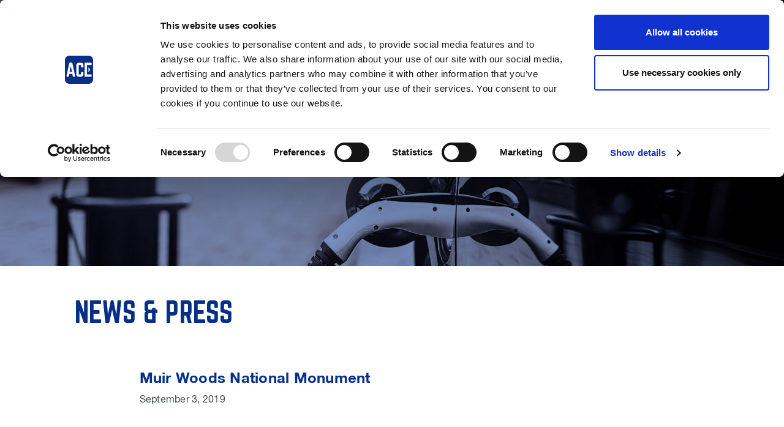

--- FILE ---
content_type: text/html; charset=UTF-8
request_url: https://aceparking.com/case-study/mobility-solutions/
body_size: 8503
content:
<!doctype html>
<html lang="en">
<head>
    <meta charset="utf-8" />
            <title>  Muir Woods National Monument</title>
        <meta name="google-site-verification" content="19mSc0Mkx0wCc-aqLOdBV-zn3JH2dvO4w12g4c-c0rk" />
    <meta name="viewport" content="width=device-width, initial-scale=1.0" />
    <link rel="stylesheet" media="all" href="https://aceparking.com/wp-content/themes/ace-parking/style.css?v1.8"/>
    
    <!-- Google Tag Manager -->
    <script>(function(w,d,s,l,i){w[l]=w[l]||[];w[l].push({'gtm.start':
    new Date().getTime(),event:'gtm.js'});var f=d.getElementsByTagName(s)[0],
    j=d.createElement(s),dl=l!='dataLayer'?'&l='+l:'';j.async=true;j.src=
    'https://www.googletagmanager.com/gtm.js?id='+i+dl;f.parentNode.insertBefore(j,f);
    })(window,document,'script','dataLayer','GTM-NBGXW34');</script>
    <!-- End Google Tag Manager -->
    
    <meta name='robots' content='max-image-preview:large' />
	<style>img:is([sizes="auto" i], [sizes^="auto," i]) { contain-intrinsic-size: 3000px 1500px }</style>
	<link rel='stylesheet' id='wp-block-library-css' href='https://aceparking.com/wp-includes/css/dist/block-library/style.min.css?ver=6.8.2' type='text/css' media='all' />
<style id='classic-theme-styles-inline-css' type='text/css'>
/*! This file is auto-generated */
.wp-block-button__link{color:#fff;background-color:#32373c;border-radius:9999px;box-shadow:none;text-decoration:none;padding:calc(.667em + 2px) calc(1.333em + 2px);font-size:1.125em}.wp-block-file__button{background:#32373c;color:#fff;text-decoration:none}
</style>
<style id='global-styles-inline-css' type='text/css'>
:root{--wp--preset--aspect-ratio--square: 1;--wp--preset--aspect-ratio--4-3: 4/3;--wp--preset--aspect-ratio--3-4: 3/4;--wp--preset--aspect-ratio--3-2: 3/2;--wp--preset--aspect-ratio--2-3: 2/3;--wp--preset--aspect-ratio--16-9: 16/9;--wp--preset--aspect-ratio--9-16: 9/16;--wp--preset--color--black: #000000;--wp--preset--color--cyan-bluish-gray: #abb8c3;--wp--preset--color--white: #ffffff;--wp--preset--color--pale-pink: #f78da7;--wp--preset--color--vivid-red: #cf2e2e;--wp--preset--color--luminous-vivid-orange: #ff6900;--wp--preset--color--luminous-vivid-amber: #fcb900;--wp--preset--color--light-green-cyan: #7bdcb5;--wp--preset--color--vivid-green-cyan: #00d084;--wp--preset--color--pale-cyan-blue: #8ed1fc;--wp--preset--color--vivid-cyan-blue: #0693e3;--wp--preset--color--vivid-purple: #9b51e0;--wp--preset--gradient--vivid-cyan-blue-to-vivid-purple: linear-gradient(135deg,rgba(6,147,227,1) 0%,rgb(155,81,224) 100%);--wp--preset--gradient--light-green-cyan-to-vivid-green-cyan: linear-gradient(135deg,rgb(122,220,180) 0%,rgb(0,208,130) 100%);--wp--preset--gradient--luminous-vivid-amber-to-luminous-vivid-orange: linear-gradient(135deg,rgba(252,185,0,1) 0%,rgba(255,105,0,1) 100%);--wp--preset--gradient--luminous-vivid-orange-to-vivid-red: linear-gradient(135deg,rgba(255,105,0,1) 0%,rgb(207,46,46) 100%);--wp--preset--gradient--very-light-gray-to-cyan-bluish-gray: linear-gradient(135deg,rgb(238,238,238) 0%,rgb(169,184,195) 100%);--wp--preset--gradient--cool-to-warm-spectrum: linear-gradient(135deg,rgb(74,234,220) 0%,rgb(151,120,209) 20%,rgb(207,42,186) 40%,rgb(238,44,130) 60%,rgb(251,105,98) 80%,rgb(254,248,76) 100%);--wp--preset--gradient--blush-light-purple: linear-gradient(135deg,rgb(255,206,236) 0%,rgb(152,150,240) 100%);--wp--preset--gradient--blush-bordeaux: linear-gradient(135deg,rgb(254,205,165) 0%,rgb(254,45,45) 50%,rgb(107,0,62) 100%);--wp--preset--gradient--luminous-dusk: linear-gradient(135deg,rgb(255,203,112) 0%,rgb(199,81,192) 50%,rgb(65,88,208) 100%);--wp--preset--gradient--pale-ocean: linear-gradient(135deg,rgb(255,245,203) 0%,rgb(182,227,212) 50%,rgb(51,167,181) 100%);--wp--preset--gradient--electric-grass: linear-gradient(135deg,rgb(202,248,128) 0%,rgb(113,206,126) 100%);--wp--preset--gradient--midnight: linear-gradient(135deg,rgb(2,3,129) 0%,rgb(40,116,252) 100%);--wp--preset--font-size--small: 13px;--wp--preset--font-size--medium: 20px;--wp--preset--font-size--large: 36px;--wp--preset--font-size--x-large: 42px;--wp--preset--spacing--20: 0.44rem;--wp--preset--spacing--30: 0.67rem;--wp--preset--spacing--40: 1rem;--wp--preset--spacing--50: 1.5rem;--wp--preset--spacing--60: 2.25rem;--wp--preset--spacing--70: 3.38rem;--wp--preset--spacing--80: 5.06rem;--wp--preset--shadow--natural: 6px 6px 9px rgba(0, 0, 0, 0.2);--wp--preset--shadow--deep: 12px 12px 50px rgba(0, 0, 0, 0.4);--wp--preset--shadow--sharp: 6px 6px 0px rgba(0, 0, 0, 0.2);--wp--preset--shadow--outlined: 6px 6px 0px -3px rgba(255, 255, 255, 1), 6px 6px rgba(0, 0, 0, 1);--wp--preset--shadow--crisp: 6px 6px 0px rgba(0, 0, 0, 1);}:where(.is-layout-flex){gap: 0.5em;}:where(.is-layout-grid){gap: 0.5em;}body .is-layout-flex{display: flex;}.is-layout-flex{flex-wrap: wrap;align-items: center;}.is-layout-flex > :is(*, div){margin: 0;}body .is-layout-grid{display: grid;}.is-layout-grid > :is(*, div){margin: 0;}:where(.wp-block-columns.is-layout-flex){gap: 2em;}:where(.wp-block-columns.is-layout-grid){gap: 2em;}:where(.wp-block-post-template.is-layout-flex){gap: 1.25em;}:where(.wp-block-post-template.is-layout-grid){gap: 1.25em;}.has-black-color{color: var(--wp--preset--color--black) !important;}.has-cyan-bluish-gray-color{color: var(--wp--preset--color--cyan-bluish-gray) !important;}.has-white-color{color: var(--wp--preset--color--white) !important;}.has-pale-pink-color{color: var(--wp--preset--color--pale-pink) !important;}.has-vivid-red-color{color: var(--wp--preset--color--vivid-red) !important;}.has-luminous-vivid-orange-color{color: var(--wp--preset--color--luminous-vivid-orange) !important;}.has-luminous-vivid-amber-color{color: var(--wp--preset--color--luminous-vivid-amber) !important;}.has-light-green-cyan-color{color: var(--wp--preset--color--light-green-cyan) !important;}.has-vivid-green-cyan-color{color: var(--wp--preset--color--vivid-green-cyan) !important;}.has-pale-cyan-blue-color{color: var(--wp--preset--color--pale-cyan-blue) !important;}.has-vivid-cyan-blue-color{color: var(--wp--preset--color--vivid-cyan-blue) !important;}.has-vivid-purple-color{color: var(--wp--preset--color--vivid-purple) !important;}.has-black-background-color{background-color: var(--wp--preset--color--black) !important;}.has-cyan-bluish-gray-background-color{background-color: var(--wp--preset--color--cyan-bluish-gray) !important;}.has-white-background-color{background-color: var(--wp--preset--color--white) !important;}.has-pale-pink-background-color{background-color: var(--wp--preset--color--pale-pink) !important;}.has-vivid-red-background-color{background-color: var(--wp--preset--color--vivid-red) !important;}.has-luminous-vivid-orange-background-color{background-color: var(--wp--preset--color--luminous-vivid-orange) !important;}.has-luminous-vivid-amber-background-color{background-color: var(--wp--preset--color--luminous-vivid-amber) !important;}.has-light-green-cyan-background-color{background-color: var(--wp--preset--color--light-green-cyan) !important;}.has-vivid-green-cyan-background-color{background-color: var(--wp--preset--color--vivid-green-cyan) !important;}.has-pale-cyan-blue-background-color{background-color: var(--wp--preset--color--pale-cyan-blue) !important;}.has-vivid-cyan-blue-background-color{background-color: var(--wp--preset--color--vivid-cyan-blue) !important;}.has-vivid-purple-background-color{background-color: var(--wp--preset--color--vivid-purple) !important;}.has-black-border-color{border-color: var(--wp--preset--color--black) !important;}.has-cyan-bluish-gray-border-color{border-color: var(--wp--preset--color--cyan-bluish-gray) !important;}.has-white-border-color{border-color: var(--wp--preset--color--white) !important;}.has-pale-pink-border-color{border-color: var(--wp--preset--color--pale-pink) !important;}.has-vivid-red-border-color{border-color: var(--wp--preset--color--vivid-red) !important;}.has-luminous-vivid-orange-border-color{border-color: var(--wp--preset--color--luminous-vivid-orange) !important;}.has-luminous-vivid-amber-border-color{border-color: var(--wp--preset--color--luminous-vivid-amber) !important;}.has-light-green-cyan-border-color{border-color: var(--wp--preset--color--light-green-cyan) !important;}.has-vivid-green-cyan-border-color{border-color: var(--wp--preset--color--vivid-green-cyan) !important;}.has-pale-cyan-blue-border-color{border-color: var(--wp--preset--color--pale-cyan-blue) !important;}.has-vivid-cyan-blue-border-color{border-color: var(--wp--preset--color--vivid-cyan-blue) !important;}.has-vivid-purple-border-color{border-color: var(--wp--preset--color--vivid-purple) !important;}.has-vivid-cyan-blue-to-vivid-purple-gradient-background{background: var(--wp--preset--gradient--vivid-cyan-blue-to-vivid-purple) !important;}.has-light-green-cyan-to-vivid-green-cyan-gradient-background{background: var(--wp--preset--gradient--light-green-cyan-to-vivid-green-cyan) !important;}.has-luminous-vivid-amber-to-luminous-vivid-orange-gradient-background{background: var(--wp--preset--gradient--luminous-vivid-amber-to-luminous-vivid-orange) !important;}.has-luminous-vivid-orange-to-vivid-red-gradient-background{background: var(--wp--preset--gradient--luminous-vivid-orange-to-vivid-red) !important;}.has-very-light-gray-to-cyan-bluish-gray-gradient-background{background: var(--wp--preset--gradient--very-light-gray-to-cyan-bluish-gray) !important;}.has-cool-to-warm-spectrum-gradient-background{background: var(--wp--preset--gradient--cool-to-warm-spectrum) !important;}.has-blush-light-purple-gradient-background{background: var(--wp--preset--gradient--blush-light-purple) !important;}.has-blush-bordeaux-gradient-background{background: var(--wp--preset--gradient--blush-bordeaux) !important;}.has-luminous-dusk-gradient-background{background: var(--wp--preset--gradient--luminous-dusk) !important;}.has-pale-ocean-gradient-background{background: var(--wp--preset--gradient--pale-ocean) !important;}.has-electric-grass-gradient-background{background: var(--wp--preset--gradient--electric-grass) !important;}.has-midnight-gradient-background{background: var(--wp--preset--gradient--midnight) !important;}.has-small-font-size{font-size: var(--wp--preset--font-size--small) !important;}.has-medium-font-size{font-size: var(--wp--preset--font-size--medium) !important;}.has-large-font-size{font-size: var(--wp--preset--font-size--large) !important;}.has-x-large-font-size{font-size: var(--wp--preset--font-size--x-large) !important;}
:where(.wp-block-post-template.is-layout-flex){gap: 1.25em;}:where(.wp-block-post-template.is-layout-grid){gap: 1.25em;}
:where(.wp-block-columns.is-layout-flex){gap: 2em;}:where(.wp-block-columns.is-layout-grid){gap: 2em;}
:root :where(.wp-block-pullquote){font-size: 1.5em;line-height: 1.6;}
</style>
<link rel='stylesheet' id='embedpress-style-css' href='https://aceparking.com/wp-content/plugins/embedpress/assets/css/embedpress.css?ver=4.2.9' type='text/css' media='all' />
<link rel='stylesheet' id='dashicons-css' href='https://aceparking.com/wp-includes/css/dashicons.min.css?ver=6.8.2' type='text/css' media='all' />
<script type="text/javascript" src="https://aceparking.com/wp-includes/js/jquery/jquery.min.js?ver=3.7.1" id="jquery-core-js"></script>
<script type="text/javascript" src="https://aceparking.com/wp-includes/js/jquery/jquery-migrate.min.js?ver=3.4.1" id="jquery-migrate-js"></script>
<link rel="https://api.w.org/" href="https://aceparking.com/wp-json/" /><link rel="alternate" title="oEmbed (JSON)" type="application/json+oembed" href="https://aceparking.com/wp-json/oembed/1.0/embed?url=https%3A%2F%2Faceparking.com%2Fcase-study%2Fmobility-solutions%2F" />
<link rel="alternate" title="oEmbed (XML)" type="text/xml+oembed" href="https://aceparking.com/wp-json/oembed/1.0/embed?url=https%3A%2F%2Faceparking.com%2Fcase-study%2Fmobility-solutions%2F&#038;format=xml" />
    
</head>
<body>
    <!-- Google Tag Manager (noscript) -->
    <noscript><iframe src="https://www.googletagmanager.com/ns.html?id=GTM-NBGXW34"
    height="0" width="0" style="display:none;visibility:hidden"></iframe></noscript>
    <!-- End Google Tag Manager (noscript) -->
    
        <div class="app" :class="{
            '--navigation-active': $root.navigation.active,
            '--parking-active': $root.parking.active
        }"
        post="273" :browser="browser" v-cloak><!-- vue app -->

                <navigation
            :force-dark-icons="false"
            :force-compact="false && ['xs', 'sm'].includes(viewport)"
            :with-search-bar="false"
            :items="{&quot;navigation&quot;:[{&quot;ID&quot;:229,&quot;post_author&quot;:&quot;16&quot;,&quot;post_date&quot;:&quot;2025-03-17 19:21:41&quot;,&quot;post_date_gmt&quot;:&quot;2019-09-02 14:07:15&quot;,&quot;post_content&quot;:&quot;&quot;,&quot;post_title&quot;:&quot;Services &amp; Solutions&quot;,&quot;post_excerpt&quot;:&quot;&quot;,&quot;post_status&quot;:&quot;publish&quot;,&quot;comment_status&quot;:&quot;closed&quot;,&quot;ping_status&quot;:&quot;closed&quot;,&quot;post_password&quot;:&quot;&quot;,&quot;post_name&quot;:&quot;solutions-services&quot;,&quot;to_ping&quot;:&quot;&quot;,&quot;pinged&quot;:&quot;&quot;,&quot;post_modified&quot;:&quot;2025-03-17 19:21:41&quot;,&quot;post_modified_gmt&quot;:&quot;2025-03-17 19:21:41&quot;,&quot;post_content_filtered&quot;:&quot;&quot;,&quot;post_parent&quot;:0,&quot;guid&quot;:&quot;https:\/\/aceparking.com\/\/229&quot;,&quot;menu_order&quot;:1,&quot;post_type&quot;:&quot;nav_menu_item&quot;,&quot;post_mime_type&quot;:&quot;&quot;,&quot;comment_count&quot;:&quot;0&quot;,&quot;filter&quot;:&quot;raw&quot;,&quot;db_id&quot;:229,&quot;menu_item_parent&quot;:&quot;0&quot;,&quot;object_id&quot;:&quot;229&quot;,&quot;object&quot;:&quot;custom&quot;,&quot;type&quot;:&quot;custom&quot;,&quot;type_label&quot;:&quot;Custom Link&quot;,&quot;title&quot;:&quot;Services &amp; Solutions&quot;,&quot;url&quot;:&quot;#&quot;,&quot;target&quot;:&quot;&quot;,&quot;attr_title&quot;:&quot;&quot;,&quot;description&quot;:&quot;&quot;,&quot;classes&quot;:[&quot;&quot;],&quot;xfn&quot;:&quot;&quot;,&quot;children&quot;:[{&quot;ID&quot;:3638,&quot;post_author&quot;:&quot;6&quot;,&quot;post_date&quot;:&quot;2025-03-17 19:21:41&quot;,&quot;post_date_gmt&quot;:&quot;2020-08-21 18:39:55&quot;,&quot;post_content&quot;:&quot; &quot;,&quot;post_title&quot;:&quot;&quot;,&quot;post_excerpt&quot;:&quot;&quot;,&quot;post_status&quot;:&quot;publish&quot;,&quot;comment_status&quot;:&quot;closed&quot;,&quot;ping_status&quot;:&quot;closed&quot;,&quot;post_password&quot;:&quot;&quot;,&quot;post_name&quot;:&quot;3638&quot;,&quot;to_ping&quot;:&quot;&quot;,&quot;pinged&quot;:&quot;&quot;,&quot;post_modified&quot;:&quot;2025-03-17 19:21:41&quot;,&quot;post_modified_gmt&quot;:&quot;2025-03-17 19:21:41&quot;,&quot;post_content_filtered&quot;:&quot;&quot;,&quot;post_parent&quot;:3609,&quot;guid&quot;:&quot;https:\/\/www.aceparking.com\/?p=3638&quot;,&quot;menu_order&quot;:2,&quot;post_type&quot;:&quot;nav_menu_item&quot;,&quot;post_mime_type&quot;:&quot;&quot;,&quot;comment_count&quot;:&quot;0&quot;,&quot;filter&quot;:&quot;raw&quot;,&quot;db_id&quot;:3638,&quot;menu_item_parent&quot;:&quot;229&quot;,&quot;object_id&quot;:&quot;3611&quot;,&quot;object&quot;:&quot;page&quot;,&quot;type&quot;:&quot;post_type&quot;,&quot;type_label&quot;:&quot;Page&quot;,&quot;url&quot;:&quot;https:\/\/aceparking.com\/services-and-solutions\/mobility-solutions\/&quot;,&quot;title&quot;:&quot;Mobility Solutions&quot;,&quot;target&quot;:&quot;&quot;,&quot;attr_title&quot;:&quot;&quot;,&quot;description&quot;:&quot;&quot;,&quot;classes&quot;:[&quot;&quot;],&quot;xfn&quot;:&quot;&quot;},{&quot;ID&quot;:3637,&quot;post_author&quot;:&quot;6&quot;,&quot;post_date&quot;:&quot;2025-03-17 19:21:41&quot;,&quot;post_date_gmt&quot;:&quot;2020-08-21 18:39:55&quot;,&quot;post_content&quot;:&quot; &quot;,&quot;post_title&quot;:&quot;&quot;,&quot;post_excerpt&quot;:&quot;&quot;,&quot;post_status&quot;:&quot;publish&quot;,&quot;comment_status&quot;:&quot;closed&quot;,&quot;ping_status&quot;:&quot;closed&quot;,&quot;post_password&quot;:&quot;&quot;,&quot;post_name&quot;:&quot;3637&quot;,&quot;to_ping&quot;:&quot;&quot;,&quot;pinged&quot;:&quot;&quot;,&quot;post_modified&quot;:&quot;2025-03-17 19:21:41&quot;,&quot;post_modified_gmt&quot;:&quot;2025-03-17 19:21:41&quot;,&quot;post_content_filtered&quot;:&quot;&quot;,&quot;post_parent&quot;:3609,&quot;guid&quot;:&quot;https:\/\/www.aceparking.com\/?p=3637&quot;,&quot;menu_order&quot;:3,&quot;post_type&quot;:&quot;nav_menu_item&quot;,&quot;post_mime_type&quot;:&quot;&quot;,&quot;comment_count&quot;:&quot;0&quot;,&quot;filter&quot;:&quot;raw&quot;,&quot;db_id&quot;:3637,&quot;menu_item_parent&quot;:&quot;229&quot;,&quot;object_id&quot;:&quot;3613&quot;,&quot;object&quot;:&quot;page&quot;,&quot;type&quot;:&quot;post_type&quot;,&quot;type_label&quot;:&quot;Page&quot;,&quot;url&quot;:&quot;https:\/\/aceparking.com\/services-and-solutions\/commercial\/&quot;,&quot;title&quot;:&quot;Commercial&quot;,&quot;target&quot;:&quot;&quot;,&quot;attr_title&quot;:&quot;&quot;,&quot;description&quot;:&quot;&quot;,&quot;classes&quot;:[&quot;&quot;],&quot;xfn&quot;:&quot;&quot;},{&quot;ID&quot;:3636,&quot;post_author&quot;:&quot;6&quot;,&quot;post_date&quot;:&quot;2025-03-17 19:21:41&quot;,&quot;post_date_gmt&quot;:&quot;2020-08-21 18:39:55&quot;,&quot;post_content&quot;:&quot; &quot;,&quot;post_title&quot;:&quot;&quot;,&quot;post_excerpt&quot;:&quot;&quot;,&quot;post_status&quot;:&quot;publish&quot;,&quot;comment_status&quot;:&quot;closed&quot;,&quot;ping_status&quot;:&quot;closed&quot;,&quot;post_password&quot;:&quot;&quot;,&quot;post_name&quot;:&quot;3636&quot;,&quot;to_ping&quot;:&quot;&quot;,&quot;pinged&quot;:&quot;&quot;,&quot;post_modified&quot;:&quot;2025-03-17 19:21:41&quot;,&quot;post_modified_gmt&quot;:&quot;2025-03-17 19:21:41&quot;,&quot;post_content_filtered&quot;:&quot;&quot;,&quot;post_parent&quot;:3609,&quot;guid&quot;:&quot;https:\/\/www.aceparking.com\/?p=3636&quot;,&quot;menu_order&quot;:4,&quot;post_type&quot;:&quot;nav_menu_item&quot;,&quot;post_mime_type&quot;:&quot;&quot;,&quot;comment_count&quot;:&quot;0&quot;,&quot;filter&quot;:&quot;raw&quot;,&quot;db_id&quot;:3636,&quot;menu_item_parent&quot;:&quot;229&quot;,&quot;object_id&quot;:&quot;3615&quot;,&quot;object&quot;:&quot;page&quot;,&quot;type&quot;:&quot;post_type&quot;,&quot;type_label&quot;:&quot;Page&quot;,&quot;url&quot;:&quot;https:\/\/aceparking.com\/services-and-solutions\/hospitality\/&quot;,&quot;title&quot;:&quot;Hospitality&quot;,&quot;target&quot;:&quot;&quot;,&quot;attr_title&quot;:&quot;&quot;,&quot;description&quot;:&quot;&quot;,&quot;classes&quot;:[&quot;&quot;],&quot;xfn&quot;:&quot;&quot;},{&quot;ID&quot;:3635,&quot;post_author&quot;:&quot;6&quot;,&quot;post_date&quot;:&quot;2025-03-17 19:21:41&quot;,&quot;post_date_gmt&quot;:&quot;2020-08-21 18:39:55&quot;,&quot;post_content&quot;:&quot; &quot;,&quot;post_title&quot;:&quot;&quot;,&quot;post_excerpt&quot;:&quot;&quot;,&quot;post_status&quot;:&quot;publish&quot;,&quot;comment_status&quot;:&quot;closed&quot;,&quot;ping_status&quot;:&quot;closed&quot;,&quot;post_password&quot;:&quot;&quot;,&quot;post_name&quot;:&quot;3635&quot;,&quot;to_ping&quot;:&quot;&quot;,&quot;pinged&quot;:&quot;&quot;,&quot;post_modified&quot;:&quot;2025-03-17 19:21:41&quot;,&quot;post_modified_gmt&quot;:&quot;2025-03-17 19:21:41&quot;,&quot;post_content_filtered&quot;:&quot;&quot;,&quot;post_parent&quot;:3609,&quot;guid&quot;:&quot;https:\/\/www.aceparking.com\/?p=3635&quot;,&quot;menu_order&quot;:5,&quot;post_type&quot;:&quot;nav_menu_item&quot;,&quot;post_mime_type&quot;:&quot;&quot;,&quot;comment_count&quot;:&quot;0&quot;,&quot;filter&quot;:&quot;raw&quot;,&quot;db_id&quot;:3635,&quot;menu_item_parent&quot;:&quot;229&quot;,&quot;object_id&quot;:&quot;3617&quot;,&quot;object&quot;:&quot;page&quot;,&quot;type&quot;:&quot;post_type&quot;,&quot;type_label&quot;:&quot;Page&quot;,&quot;url&quot;:&quot;https:\/\/aceparking.com\/services-and-solutions\/municipality\/&quot;,&quot;title&quot;:&quot;Municipality&quot;,&quot;target&quot;:&quot;&quot;,&quot;attr_title&quot;:&quot;&quot;,&quot;description&quot;:&quot;&quot;,&quot;classes&quot;:[&quot;&quot;],&quot;xfn&quot;:&quot;&quot;},{&quot;ID&quot;:3634,&quot;post_author&quot;:&quot;6&quot;,&quot;post_date&quot;:&quot;2025-03-17 19:21:41&quot;,&quot;post_date_gmt&quot;:&quot;2020-08-21 18:39:55&quot;,&quot;post_content&quot;:&quot; &quot;,&quot;post_title&quot;:&quot;&quot;,&quot;post_excerpt&quot;:&quot;&quot;,&quot;post_status&quot;:&quot;publish&quot;,&quot;comment_status&quot;:&quot;closed&quot;,&quot;ping_status&quot;:&quot;closed&quot;,&quot;post_password&quot;:&quot;&quot;,&quot;post_name&quot;:&quot;3634&quot;,&quot;to_ping&quot;:&quot;&quot;,&quot;pinged&quot;:&quot;&quot;,&quot;post_modified&quot;:&quot;2025-03-17 19:21:41&quot;,&quot;post_modified_gmt&quot;:&quot;2025-03-17 19:21:41&quot;,&quot;post_content_filtered&quot;:&quot;&quot;,&quot;post_parent&quot;:3609,&quot;guid&quot;:&quot;https:\/\/www.aceparking.com\/?p=3634&quot;,&quot;menu_order&quot;:6,&quot;post_type&quot;:&quot;nav_menu_item&quot;,&quot;post_mime_type&quot;:&quot;&quot;,&quot;comment_count&quot;:&quot;0&quot;,&quot;filter&quot;:&quot;raw&quot;,&quot;db_id&quot;:3634,&quot;menu_item_parent&quot;:&quot;229&quot;,&quot;object_id&quot;:&quot;3619&quot;,&quot;object&quot;:&quot;page&quot;,&quot;type&quot;:&quot;post_type&quot;,&quot;type_label&quot;:&quot;Page&quot;,&quot;url&quot;:&quot;https:\/\/aceparking.com\/services-and-solutions\/healthcare\/&quot;,&quot;title&quot;:&quot;Healthcare&quot;,&quot;target&quot;:&quot;&quot;,&quot;attr_title&quot;:&quot;&quot;,&quot;description&quot;:&quot;&quot;,&quot;classes&quot;:[&quot;&quot;],&quot;xfn&quot;:&quot;&quot;},{&quot;ID&quot;:3633,&quot;post_author&quot;:&quot;6&quot;,&quot;post_date&quot;:&quot;2025-03-17 19:21:41&quot;,&quot;post_date_gmt&quot;:&quot;2020-08-21 18:39:55&quot;,&quot;post_content&quot;:&quot; &quot;,&quot;post_title&quot;:&quot;&quot;,&quot;post_excerpt&quot;:&quot;&quot;,&quot;post_status&quot;:&quot;publish&quot;,&quot;comment_status&quot;:&quot;closed&quot;,&quot;ping_status&quot;:&quot;closed&quot;,&quot;post_password&quot;:&quot;&quot;,&quot;post_name&quot;:&quot;3633&quot;,&quot;to_ping&quot;:&quot;&quot;,&quot;pinged&quot;:&quot;&quot;,&quot;post_modified&quot;:&quot;2025-03-17 19:21:41&quot;,&quot;post_modified_gmt&quot;:&quot;2025-03-17 19:21:41&quot;,&quot;post_content_filtered&quot;:&quot;&quot;,&quot;post_parent&quot;:3609,&quot;guid&quot;:&quot;https:\/\/www.aceparking.com\/?p=3633&quot;,&quot;menu_order&quot;:7,&quot;post_type&quot;:&quot;nav_menu_item&quot;,&quot;post_mime_type&quot;:&quot;&quot;,&quot;comment_count&quot;:&quot;0&quot;,&quot;filter&quot;:&quot;raw&quot;,&quot;db_id&quot;:3633,&quot;menu_item_parent&quot;:&quot;229&quot;,&quot;object_id&quot;:&quot;3621&quot;,&quot;object&quot;:&quot;page&quot;,&quot;type&quot;:&quot;post_type&quot;,&quot;type_label&quot;:&quot;Page&quot;,&quot;url&quot;:&quot;https:\/\/aceparking.com\/services-and-solutions\/enforcement\/&quot;,&quot;title&quot;:&quot;Enforcement&quot;,&quot;target&quot;:&quot;&quot;,&quot;attr_title&quot;:&quot;&quot;,&quot;description&quot;:&quot;&quot;,&quot;classes&quot;:[&quot;&quot;],&quot;xfn&quot;:&quot;&quot;},{&quot;ID&quot;:3632,&quot;post_author&quot;:&quot;6&quot;,&quot;post_date&quot;:&quot;2025-03-17 19:21:41&quot;,&quot;post_date_gmt&quot;:&quot;2020-08-21 18:39:55&quot;,&quot;post_content&quot;:&quot; &quot;,&quot;post_title&quot;:&quot;&quot;,&quot;post_excerpt&quot;:&quot;&quot;,&quot;post_status&quot;:&quot;publish&quot;,&quot;comment_status&quot;:&quot;closed&quot;,&quot;ping_status&quot;:&quot;closed&quot;,&quot;post_password&quot;:&quot;&quot;,&quot;post_name&quot;:&quot;3632&quot;,&quot;to_ping&quot;:&quot;&quot;,&quot;pinged&quot;:&quot;&quot;,&quot;post_modified&quot;:&quot;2025-03-17 19:21:41&quot;,&quot;post_modified_gmt&quot;:&quot;2025-03-17 19:21:41&quot;,&quot;post_content_filtered&quot;:&quot;&quot;,&quot;post_parent&quot;:3609,&quot;guid&quot;:&quot;https:\/\/www.aceparking.com\/?p=3632&quot;,&quot;menu_order&quot;:8,&quot;post_type&quot;:&quot;nav_menu_item&quot;,&quot;post_mime_type&quot;:&quot;&quot;,&quot;comment_count&quot;:&quot;0&quot;,&quot;filter&quot;:&quot;raw&quot;,&quot;db_id&quot;:3632,&quot;menu_item_parent&quot;:&quot;229&quot;,&quot;object_id&quot;:&quot;3623&quot;,&quot;object&quot;:&quot;page&quot;,&quot;type&quot;:&quot;post_type&quot;,&quot;type_label&quot;:&quot;Page&quot;,&quot;url&quot;:&quot;https:\/\/aceparking.com\/services-and-solutions\/shuttles\/&quot;,&quot;title&quot;:&quot;Shuttles&quot;,&quot;target&quot;:&quot;&quot;,&quot;attr_title&quot;:&quot;&quot;,&quot;description&quot;:&quot;&quot;,&quot;classes&quot;:[&quot;&quot;],&quot;xfn&quot;:&quot;&quot;},{&quot;ID&quot;:3631,&quot;post_author&quot;:&quot;6&quot;,&quot;post_date&quot;:&quot;2025-03-17 19:21:41&quot;,&quot;post_date_gmt&quot;:&quot;2020-08-21 18:39:55&quot;,&quot;post_content&quot;:&quot; &quot;,&quot;post_title&quot;:&quot;&quot;,&quot;post_excerpt&quot;:&quot;&quot;,&quot;post_status&quot;:&quot;publish&quot;,&quot;comment_status&quot;:&quot;closed&quot;,&quot;ping_status&quot;:&quot;closed&quot;,&quot;post_password&quot;:&quot;&quot;,&quot;post_name&quot;:&quot;3631&quot;,&quot;to_ping&quot;:&quot;&quot;,&quot;pinged&quot;:&quot;&quot;,&quot;post_modified&quot;:&quot;2025-03-17 19:21:41&quot;,&quot;post_modified_gmt&quot;:&quot;2025-03-17 19:21:41&quot;,&quot;post_content_filtered&quot;:&quot;&quot;,&quot;post_parent&quot;:3609,&quot;guid&quot;:&quot;https:\/\/www.aceparking.com\/?p=3631&quot;,&quot;menu_order&quot;:9,&quot;post_type&quot;:&quot;nav_menu_item&quot;,&quot;post_mime_type&quot;:&quot;&quot;,&quot;comment_count&quot;:&quot;0&quot;,&quot;filter&quot;:&quot;raw&quot;,&quot;db_id&quot;:3631,&quot;menu_item_parent&quot;:&quot;229&quot;,&quot;object_id&quot;:&quot;3625&quot;,&quot;object&quot;:&quot;page&quot;,&quot;type&quot;:&quot;post_type&quot;,&quot;type_label&quot;:&quot;Page&quot;,&quot;url&quot;:&quot;https:\/\/aceparking.com\/services-and-solutions\/consulting\/&quot;,&quot;title&quot;:&quot;Consulting&quot;,&quot;target&quot;:&quot;&quot;,&quot;attr_title&quot;:&quot;&quot;,&quot;description&quot;:&quot;&quot;,&quot;classes&quot;:[&quot;&quot;],&quot;xfn&quot;:&quot;&quot;},{&quot;ID&quot;:3630,&quot;post_author&quot;:&quot;6&quot;,&quot;post_date&quot;:&quot;2025-03-17 19:21:41&quot;,&quot;post_date_gmt&quot;:&quot;2020-08-21 18:39:55&quot;,&quot;post_content&quot;:&quot; &quot;,&quot;post_title&quot;:&quot;&quot;,&quot;post_excerpt&quot;:&quot;&quot;,&quot;post_status&quot;:&quot;publish&quot;,&quot;comment_status&quot;:&quot;closed&quot;,&quot;ping_status&quot;:&quot;closed&quot;,&quot;post_password&quot;:&quot;&quot;,&quot;post_name&quot;:&quot;3630&quot;,&quot;to_ping&quot;:&quot;&quot;,&quot;pinged&quot;:&quot;&quot;,&quot;post_modified&quot;:&quot;2025-03-17 19:21:41&quot;,&quot;post_modified_gmt&quot;:&quot;2025-03-17 19:21:41&quot;,&quot;post_content_filtered&quot;:&quot;&quot;,&quot;post_parent&quot;:3609,&quot;guid&quot;:&quot;https:\/\/www.aceparking.com\/?p=3630&quot;,&quot;menu_order&quot;:10,&quot;post_type&quot;:&quot;nav_menu_item&quot;,&quot;post_mime_type&quot;:&quot;&quot;,&quot;comment_count&quot;:&quot;0&quot;,&quot;filter&quot;:&quot;raw&quot;,&quot;db_id&quot;:3630,&quot;menu_item_parent&quot;:&quot;229&quot;,&quot;object_id&quot;:&quot;3627&quot;,&quot;object&quot;:&quot;page&quot;,&quot;type&quot;:&quot;post_type&quot;,&quot;type_label&quot;:&quot;Page&quot;,&quot;url&quot;:&quot;https:\/\/aceparking.com\/services-and-solutions\/24-hour-call-center\/&quot;,&quot;title&quot;:&quot;24-Hour Call Center&quot;,&quot;target&quot;:&quot;&quot;,&quot;attr_title&quot;:&quot;&quot;,&quot;description&quot;:&quot;&quot;,&quot;classes&quot;:[&quot;&quot;],&quot;xfn&quot;:&quot;&quot;}]},{&quot;ID&quot;:124,&quot;post_author&quot;:&quot;16&quot;,&quot;post_date&quot;:&quot;2025-03-17 19:21:41&quot;,&quot;post_date_gmt&quot;:&quot;2019-08-28 15:14:21&quot;,&quot;post_content&quot;:&quot;&quot;,&quot;post_title&quot;:&quot;Why We Are Different&quot;,&quot;post_excerpt&quot;:&quot;&quot;,&quot;post_status&quot;:&quot;publish&quot;,&quot;comment_status&quot;:&quot;closed&quot;,&quot;ping_status&quot;:&quot;closed&quot;,&quot;post_password&quot;:&quot;&quot;,&quot;post_name&quot;:&quot;test-2&quot;,&quot;to_ping&quot;:&quot;&quot;,&quot;pinged&quot;:&quot;&quot;,&quot;post_modified&quot;:&quot;2025-03-17 19:21:41&quot;,&quot;post_modified_gmt&quot;:&quot;2025-03-17 19:21:41&quot;,&quot;post_content_filtered&quot;:&quot;&quot;,&quot;post_parent&quot;:0,&quot;guid&quot;:&quot;https:\/\/aceparking.com\/\/124&quot;,&quot;menu_order&quot;:11,&quot;post_type&quot;:&quot;nav_menu_item&quot;,&quot;post_mime_type&quot;:&quot;&quot;,&quot;comment_count&quot;:&quot;0&quot;,&quot;filter&quot;:&quot;raw&quot;,&quot;db_id&quot;:124,&quot;menu_item_parent&quot;:&quot;0&quot;,&quot;object_id&quot;:&quot;124&quot;,&quot;object&quot;:&quot;custom&quot;,&quot;type&quot;:&quot;custom&quot;,&quot;type_label&quot;:&quot;Custom Link&quot;,&quot;title&quot;:&quot;Why We Are Different&quot;,&quot;url&quot;:&quot;#&quot;,&quot;target&quot;:&quot;&quot;,&quot;attr_title&quot;:&quot;&quot;,&quot;description&quot;:&quot;&quot;,&quot;classes&quot;:[&quot;&quot;],&quot;xfn&quot;:&quot;&quot;,&quot;children&quot;:[{&quot;ID&quot;:5233,&quot;post_author&quot;:&quot;14&quot;,&quot;post_date&quot;:&quot;2025-03-17 19:21:41&quot;,&quot;post_date_gmt&quot;:&quot;2024-12-19 20:36:37&quot;,&quot;post_content&quot;:&quot; &quot;,&quot;post_title&quot;:&quot;&quot;,&quot;post_excerpt&quot;:&quot;&quot;,&quot;post_status&quot;:&quot;publish&quot;,&quot;comment_status&quot;:&quot;closed&quot;,&quot;ping_status&quot;:&quot;closed&quot;,&quot;post_password&quot;:&quot;&quot;,&quot;post_name&quot;:&quot;5233&quot;,&quot;to_ping&quot;:&quot;&quot;,&quot;pinged&quot;:&quot;&quot;,&quot;post_modified&quot;:&quot;2025-03-17 19:21:41&quot;,&quot;post_modified_gmt&quot;:&quot;2025-03-17 19:21:41&quot;,&quot;post_content_filtered&quot;:&quot;&quot;,&quot;post_parent&quot;:349,&quot;guid&quot;:&quot;https:\/\/aceparking.com\/?p=5233&quot;,&quot;menu_order&quot;:12,&quot;post_type&quot;:&quot;nav_menu_item&quot;,&quot;post_mime_type&quot;:&quot;&quot;,&quot;comment_count&quot;:&quot;0&quot;,&quot;filter&quot;:&quot;raw&quot;,&quot;db_id&quot;:5233,&quot;menu_item_parent&quot;:&quot;124&quot;,&quot;object_id&quot;:&quot;5227&quot;,&quot;object&quot;:&quot;page&quot;,&quot;type&quot;:&quot;post_type&quot;,&quot;type_label&quot;:&quot;Page&quot;,&quot;url&quot;:&quot;https:\/\/aceparking.com\/why-we-are-different\/deep-blue-technology-suite\/&quot;,&quot;title&quot;:&quot;DEEP BLUE Technology Suite&quot;,&quot;target&quot;:&quot;&quot;,&quot;attr_title&quot;:&quot;&quot;,&quot;description&quot;:&quot;&quot;,&quot;classes&quot;:[&quot;&quot;],&quot;xfn&quot;:&quot;&quot;},{&quot;ID&quot;:5289,&quot;post_author&quot;:&quot;6&quot;,&quot;post_date&quot;:&quot;2025-03-17 19:21:41&quot;,&quot;post_date_gmt&quot;:&quot;2025-03-17 19:21:41&quot;,&quot;post_content&quot;:&quot; &quot;,&quot;post_title&quot;:&quot;&quot;,&quot;post_excerpt&quot;:&quot;&quot;,&quot;post_status&quot;:&quot;publish&quot;,&quot;comment_status&quot;:&quot;closed&quot;,&quot;ping_status&quot;:&quot;closed&quot;,&quot;post_password&quot;:&quot;&quot;,&quot;post_name&quot;:&quot;5289&quot;,&quot;to_ping&quot;:&quot;&quot;,&quot;pinged&quot;:&quot;&quot;,&quot;post_modified&quot;:&quot;2025-03-17 19:21:41&quot;,&quot;post_modified_gmt&quot;:&quot;2025-03-17 19:21:41&quot;,&quot;post_content_filtered&quot;:&quot;&quot;,&quot;post_parent&quot;:0,&quot;guid&quot;:&quot;https:\/\/aceparking.com\/?p=5289&quot;,&quot;menu_order&quot;:13,&quot;post_type&quot;:&quot;nav_menu_item&quot;,&quot;post_mime_type&quot;:&quot;&quot;,&quot;comment_count&quot;:&quot;0&quot;,&quot;filter&quot;:&quot;raw&quot;,&quot;db_id&quot;:5289,&quot;menu_item_parent&quot;:&quot;124&quot;,&quot;object_id&quot;:&quot;5276&quot;,&quot;object&quot;:&quot;page&quot;,&quot;type&quot;:&quot;post_type&quot;,&quot;type_label&quot;:&quot;Page&quot;,&quot;url&quot;:&quot;https:\/\/aceparking.com\/spacemobilepay\/&quot;,&quot;title&quot;:&quot;spACE Mobile Pay&quot;,&quot;target&quot;:&quot;&quot;,&quot;attr_title&quot;:&quot;&quot;,&quot;description&quot;:&quot;&quot;,&quot;classes&quot;:[&quot;&quot;],&quot;xfn&quot;:&quot;&quot;},{&quot;ID&quot;:535,&quot;post_author&quot;:&quot;16&quot;,&quot;post_date&quot;:&quot;2025-03-17 19:21:41&quot;,&quot;post_date_gmt&quot;:&quot;2019-09-22 18:44:08&quot;,&quot;post_content&quot;:&quot; &quot;,&quot;post_title&quot;:&quot;&quot;,&quot;post_excerpt&quot;:&quot;&quot;,&quot;post_status&quot;:&quot;publish&quot;,&quot;comment_status&quot;:&quot;closed&quot;,&quot;ping_status&quot;:&quot;closed&quot;,&quot;post_password&quot;:&quot;&quot;,&quot;post_name&quot;:&quot;535&quot;,&quot;to_ping&quot;:&quot;&quot;,&quot;pinged&quot;:&quot;&quot;,&quot;post_modified&quot;:&quot;2025-03-17 19:21:41&quot;,&quot;post_modified_gmt&quot;:&quot;2025-03-17 19:21:41&quot;,&quot;post_content_filtered&quot;:&quot;&quot;,&quot;post_parent&quot;:349,&quot;guid&quot;:&quot;https:\/\/aceparking.com\/\/535&quot;,&quot;menu_order&quot;:14,&quot;post_type&quot;:&quot;nav_menu_item&quot;,&quot;post_mime_type&quot;:&quot;&quot;,&quot;comment_count&quot;:&quot;0&quot;,&quot;filter&quot;:&quot;raw&quot;,&quot;db_id&quot;:535,&quot;menu_item_parent&quot;:&quot;124&quot;,&quot;object_id&quot;:&quot;351&quot;,&quot;object&quot;:&quot;page&quot;,&quot;type&quot;:&quot;post_type&quot;,&quot;type_label&quot;:&quot;Page&quot;,&quot;url&quot;:&quot;https:\/\/aceparking.com\/why-we-are-different\/customer-experience\/&quot;,&quot;title&quot;:&quot;Customer Experience&quot;,&quot;target&quot;:&quot;&quot;,&quot;attr_title&quot;:&quot;&quot;,&quot;description&quot;:&quot;&quot;,&quot;classes&quot;:[&quot;&quot;],&quot;xfn&quot;:&quot;&quot;},{&quot;ID&quot;:534,&quot;post_author&quot;:&quot;16&quot;,&quot;post_date&quot;:&quot;2025-03-17 19:21:41&quot;,&quot;post_date_gmt&quot;:&quot;2019-09-22 18:44:08&quot;,&quot;post_content&quot;:&quot; &quot;,&quot;post_title&quot;:&quot;&quot;,&quot;post_excerpt&quot;:&quot;&quot;,&quot;post_status&quot;:&quot;publish&quot;,&quot;comment_status&quot;:&quot;closed&quot;,&quot;ping_status&quot;:&quot;closed&quot;,&quot;post_password&quot;:&quot;&quot;,&quot;post_name&quot;:&quot;534&quot;,&quot;to_ping&quot;:&quot;&quot;,&quot;pinged&quot;:&quot;&quot;,&quot;post_modified&quot;:&quot;2025-03-17 19:21:41&quot;,&quot;post_modified_gmt&quot;:&quot;2025-03-17 19:21:41&quot;,&quot;post_content_filtered&quot;:&quot;&quot;,&quot;post_parent&quot;:349,&quot;guid&quot;:&quot;https:\/\/aceparking.com\/\/534&quot;,&quot;menu_order&quot;:15,&quot;post_type&quot;:&quot;nav_menu_item&quot;,&quot;post_mime_type&quot;:&quot;&quot;,&quot;comment_count&quot;:&quot;0&quot;,&quot;filter&quot;:&quot;raw&quot;,&quot;db_id&quot;:534,&quot;menu_item_parent&quot;:&quot;124&quot;,&quot;object_id&quot;:&quot;363&quot;,&quot;object&quot;:&quot;page&quot;,&quot;type&quot;:&quot;post_type&quot;,&quot;type_label&quot;:&quot;Page&quot;,&quot;url&quot;:&quot;https:\/\/aceparking.com\/why-we-are-different\/revenue-growth\/&quot;,&quot;title&quot;:&quot;Revenue Growth&quot;,&quot;target&quot;:&quot;&quot;,&quot;attr_title&quot;:&quot;&quot;,&quot;description&quot;:&quot;&quot;,&quot;classes&quot;:[&quot;&quot;],&quot;xfn&quot;:&quot;&quot;},{&quot;ID&quot;:533,&quot;post_author&quot;:&quot;16&quot;,&quot;post_date&quot;:&quot;2025-03-17 19:21:41&quot;,&quot;post_date_gmt&quot;:&quot;2019-09-22 18:44:08&quot;,&quot;post_content&quot;:&quot; &quot;,&quot;post_title&quot;:&quot;&quot;,&quot;post_excerpt&quot;:&quot;&quot;,&quot;post_status&quot;:&quot;publish&quot;,&quot;comment_status&quot;:&quot;closed&quot;,&quot;ping_status&quot;:&quot;closed&quot;,&quot;post_password&quot;:&quot;&quot;,&quot;post_name&quot;:&quot;533&quot;,&quot;to_ping&quot;:&quot;&quot;,&quot;pinged&quot;:&quot;&quot;,&quot;post_modified&quot;:&quot;2025-03-17 19:21:41&quot;,&quot;post_modified_gmt&quot;:&quot;2025-03-17 19:21:41&quot;,&quot;post_content_filtered&quot;:&quot;&quot;,&quot;post_parent&quot;:349,&quot;guid&quot;:&quot;https:\/\/aceparking.com\/\/533&quot;,&quot;menu_order&quot;:16,&quot;post_type&quot;:&quot;nav_menu_item&quot;,&quot;post_mime_type&quot;:&quot;&quot;,&quot;comment_count&quot;:&quot;0&quot;,&quot;filter&quot;:&quot;raw&quot;,&quot;db_id&quot;:533,&quot;menu_item_parent&quot;:&quot;124&quot;,&quot;object_id&quot;:&quot;454&quot;,&quot;object&quot;:&quot;page&quot;,&quot;type&quot;:&quot;post_type&quot;,&quot;type_label&quot;:&quot;Page&quot;,&quot;url&quot;:&quot;https:\/\/aceparking.com\/why-we-are-different\/analytics-and-security\/&quot;,&quot;title&quot;:&quot;Analytics &#038; Security&quot;,&quot;target&quot;:&quot;&quot;,&quot;attr_title&quot;:&quot;&quot;,&quot;description&quot;:&quot;&quot;,&quot;classes&quot;:[&quot;&quot;],&quot;xfn&quot;:&quot;&quot;},{&quot;ID&quot;:532,&quot;post_author&quot;:&quot;16&quot;,&quot;post_date&quot;:&quot;2025-03-17 19:21:41&quot;,&quot;post_date_gmt&quot;:&quot;2019-09-22 18:44:08&quot;,&quot;post_content&quot;:&quot; &quot;,&quot;post_title&quot;:&quot;&quot;,&quot;post_excerpt&quot;:&quot;&quot;,&quot;post_status&quot;:&quot;publish&quot;,&quot;comment_status&quot;:&quot;closed&quot;,&quot;ping_status&quot;:&quot;closed&quot;,&quot;post_password&quot;:&quot;&quot;,&quot;post_name&quot;:&quot;532&quot;,&quot;to_ping&quot;:&quot;&quot;,&quot;pinged&quot;:&quot;&quot;,&quot;post_modified&quot;:&quot;2025-03-17 19:21:41&quot;,&quot;post_modified_gmt&quot;:&quot;2025-03-17 19:21:41&quot;,&quot;post_content_filtered&quot;:&quot;&quot;,&quot;post_parent&quot;:349,&quot;guid&quot;:&quot;https:\/\/aceparking.com\/\/532&quot;,&quot;menu_order&quot;:17,&quot;post_type&quot;:&quot;nav_menu_item&quot;,&quot;post_mime_type&quot;:&quot;&quot;,&quot;comment_count&quot;:&quot;0&quot;,&quot;filter&quot;:&quot;raw&quot;,&quot;db_id&quot;:532,&quot;menu_item_parent&quot;:&quot;124&quot;,&quot;object_id&quot;:&quot;476&quot;,&quot;object&quot;:&quot;page&quot;,&quot;type&quot;:&quot;post_type&quot;,&quot;type_label&quot;:&quot;Page&quot;,&quot;url&quot;:&quot;https:\/\/aceparking.com\/why-we-are-different\/technology-innovation\/&quot;,&quot;title&quot;:&quot;Technology &#038; Innovation&quot;,&quot;target&quot;:&quot;&quot;,&quot;attr_title&quot;:&quot;&quot;,&quot;description&quot;:&quot;&quot;,&quot;classes&quot;:[&quot;&quot;],&quot;xfn&quot;:&quot;&quot;},{&quot;ID&quot;:531,&quot;post_author&quot;:&quot;16&quot;,&quot;post_date&quot;:&quot;2025-03-17 19:21:41&quot;,&quot;post_date_gmt&quot;:&quot;2019-09-22 18:44:08&quot;,&quot;post_content&quot;:&quot; &quot;,&quot;post_title&quot;:&quot;&quot;,&quot;post_excerpt&quot;:&quot;&quot;,&quot;post_status&quot;:&quot;publish&quot;,&quot;comment_status&quot;:&quot;closed&quot;,&quot;ping_status&quot;:&quot;closed&quot;,&quot;post_password&quot;:&quot;&quot;,&quot;post_name&quot;:&quot;531&quot;,&quot;to_ping&quot;:&quot;&quot;,&quot;pinged&quot;:&quot;&quot;,&quot;post_modified&quot;:&quot;2025-03-17 19:21:41&quot;,&quot;post_modified_gmt&quot;:&quot;2025-03-17 19:21:41&quot;,&quot;post_content_filtered&quot;:&quot;&quot;,&quot;post_parent&quot;:349,&quot;guid&quot;:&quot;https:\/\/aceparking.com\/\/531&quot;,&quot;menu_order&quot;:18,&quot;post_type&quot;:&quot;nav_menu_item&quot;,&quot;post_mime_type&quot;:&quot;&quot;,&quot;comment_count&quot;:&quot;0&quot;,&quot;filter&quot;:&quot;raw&quot;,&quot;db_id&quot;:531,&quot;menu_item_parent&quot;:&quot;124&quot;,&quot;object_id&quot;:&quot;524&quot;,&quot;object&quot;:&quot;page&quot;,&quot;type&quot;:&quot;post_type&quot;,&quot;type_label&quot;:&quot;Page&quot;,&quot;url&quot;:&quot;https:\/\/aceparking.com\/why-we-are-different\/case-studies\/&quot;,&quot;title&quot;:&quot;Case Studies&quot;,&quot;target&quot;:&quot;&quot;,&quot;attr_title&quot;:&quot;&quot;,&quot;description&quot;:&quot;&quot;,&quot;classes&quot;:[&quot;&quot;],&quot;xfn&quot;:&quot;&quot;}]},{&quot;ID&quot;:3392,&quot;post_author&quot;:&quot;6&quot;,&quot;post_date&quot;:&quot;2025-03-17 19:21:41&quot;,&quot;post_date_gmt&quot;:&quot;2020-08-12 17:33:35&quot;,&quot;post_content&quot;:&quot;&quot;,&quot;post_title&quot;:&quot;Our Legacy, Your Future&quot;,&quot;post_excerpt&quot;:&quot;&quot;,&quot;post_status&quot;:&quot;publish&quot;,&quot;comment_status&quot;:&quot;closed&quot;,&quot;ping_status&quot;:&quot;closed&quot;,&quot;post_password&quot;:&quot;&quot;,&quot;post_name&quot;:&quot;our-legacy-your-future-2&quot;,&quot;to_ping&quot;:&quot;&quot;,&quot;pinged&quot;:&quot;&quot;,&quot;post_modified&quot;:&quot;2025-03-17 19:21:41&quot;,&quot;post_modified_gmt&quot;:&quot;2025-03-17 19:21:41&quot;,&quot;post_content_filtered&quot;:&quot;&quot;,&quot;post_parent&quot;:0,&quot;guid&quot;:&quot;https:\/\/dev.aceparking.com\/?p=3392&quot;,&quot;menu_order&quot;:19,&quot;post_type&quot;:&quot;nav_menu_item&quot;,&quot;post_mime_type&quot;:&quot;&quot;,&quot;comment_count&quot;:&quot;0&quot;,&quot;filter&quot;:&quot;raw&quot;,&quot;db_id&quot;:3392,&quot;menu_item_parent&quot;:&quot;0&quot;,&quot;object_id&quot;:&quot;3392&quot;,&quot;object&quot;:&quot;custom&quot;,&quot;type&quot;:&quot;custom&quot;,&quot;type_label&quot;:&quot;Custom Link&quot;,&quot;title&quot;:&quot;Our Legacy, Your Future&quot;,&quot;url&quot;:&quot;#&quot;,&quot;target&quot;:&quot;&quot;,&quot;attr_title&quot;:&quot;&quot;,&quot;description&quot;:&quot;&quot;,&quot;classes&quot;:[&quot;&quot;],&quot;xfn&quot;:&quot;&quot;,&quot;children&quot;:[{&quot;ID&quot;:1778,&quot;post_author&quot;:&quot;16&quot;,&quot;post_date&quot;:&quot;2025-03-17 19:21:41&quot;,&quot;post_date_gmt&quot;:&quot;2019-10-28 09:28:40&quot;,&quot;post_content&quot;:&quot; &quot;,&quot;post_title&quot;:&quot;&quot;,&quot;post_excerpt&quot;:&quot;&quot;,&quot;post_status&quot;:&quot;publish&quot;,&quot;comment_status&quot;:&quot;closed&quot;,&quot;ping_status&quot;:&quot;closed&quot;,&quot;post_password&quot;:&quot;&quot;,&quot;post_name&quot;:&quot;1778&quot;,&quot;to_ping&quot;:&quot;&quot;,&quot;pinged&quot;:&quot;&quot;,&quot;post_modified&quot;:&quot;2025-03-17 19:21:41&quot;,&quot;post_modified_gmt&quot;:&quot;2025-03-17 19:21:41&quot;,&quot;post_content_filtered&quot;:&quot;&quot;,&quot;post_parent&quot;:1695,&quot;guid&quot;:&quot;https:\/\/aceparking.com\/\/1778&quot;,&quot;menu_order&quot;:20,&quot;post_type&quot;:&quot;nav_menu_item&quot;,&quot;post_mime_type&quot;:&quot;&quot;,&quot;comment_count&quot;:&quot;0&quot;,&quot;filter&quot;:&quot;raw&quot;,&quot;db_id&quot;:1778,&quot;menu_item_parent&quot;:&quot;3392&quot;,&quot;object_id&quot;:&quot;1692&quot;,&quot;object&quot;:&quot;page&quot;,&quot;type&quot;:&quot;post_type&quot;,&quot;type_label&quot;:&quot;Page&quot;,&quot;url&quot;:&quot;https:\/\/aceparking.com\/our-legacy-your-future\/about-ace\/&quot;,&quot;title&quot;:&quot;About ACE&quot;,&quot;target&quot;:&quot;&quot;,&quot;attr_title&quot;:&quot;&quot;,&quot;description&quot;:&quot;&quot;,&quot;classes&quot;:[&quot;&quot;],&quot;xfn&quot;:&quot;&quot;},{&quot;ID&quot;:3836,&quot;post_author&quot;:&quot;6&quot;,&quot;post_date&quot;:&quot;2025-03-17 19:21:41&quot;,&quot;post_date_gmt&quot;:&quot;2020-08-25 19:07:56&quot;,&quot;post_content&quot;:&quot; &quot;,&quot;post_title&quot;:&quot;&quot;,&quot;post_excerpt&quot;:&quot;&quot;,&quot;post_status&quot;:&quot;publish&quot;,&quot;comment_status&quot;:&quot;closed&quot;,&quot;ping_status&quot;:&quot;closed&quot;,&quot;post_password&quot;:&quot;&quot;,&quot;post_name&quot;:&quot;3836&quot;,&quot;to_ping&quot;:&quot;&quot;,&quot;pinged&quot;:&quot;&quot;,&quot;post_modified&quot;:&quot;2025-03-17 19:21:41&quot;,&quot;post_modified_gmt&quot;:&quot;2025-03-17 19:21:41&quot;,&quot;post_content_filtered&quot;:&quot;&quot;,&quot;post_parent&quot;:1695,&quot;guid&quot;:&quot;https:\/\/www.aceparking.com\/?p=3836&quot;,&quot;menu_order&quot;:21,&quot;post_type&quot;:&quot;nav_menu_item&quot;,&quot;post_mime_type&quot;:&quot;&quot;,&quot;comment_count&quot;:&quot;0&quot;,&quot;filter&quot;:&quot;raw&quot;,&quot;db_id&quot;:3836,&quot;menu_item_parent&quot;:&quot;3392&quot;,&quot;object_id&quot;:&quot;1704&quot;,&quot;object&quot;:&quot;page&quot;,&quot;type&quot;:&quot;post_type&quot;,&quot;type_label&quot;:&quot;Page&quot;,&quot;url&quot;:&quot;https:\/\/aceparking.com\/our-legacy-your-future\/company-facts-and-history\/&quot;,&quot;title&quot;:&quot;Company Facts and History&quot;,&quot;target&quot;:&quot;&quot;,&quot;attr_title&quot;:&quot;&quot;,&quot;description&quot;:&quot;&quot;,&quot;classes&quot;:[&quot;&quot;],&quot;xfn&quot;:&quot;&quot;},{&quot;ID&quot;:3837,&quot;post_author&quot;:&quot;6&quot;,&quot;post_date&quot;:&quot;2025-03-17 19:21:41&quot;,&quot;post_date_gmt&quot;:&quot;2020-08-25 19:07:56&quot;,&quot;post_content&quot;:&quot; &quot;,&quot;post_title&quot;:&quot;&quot;,&quot;post_excerpt&quot;:&quot;&quot;,&quot;post_status&quot;:&quot;publish&quot;,&quot;comment_status&quot;:&quot;closed&quot;,&quot;ping_status&quot;:&quot;closed&quot;,&quot;post_password&quot;:&quot;&quot;,&quot;post_name&quot;:&quot;3837&quot;,&quot;to_ping&quot;:&quot;&quot;,&quot;pinged&quot;:&quot;&quot;,&quot;post_modified&quot;:&quot;2025-03-17 19:21:41&quot;,&quot;post_modified_gmt&quot;:&quot;2025-03-17 19:21:41&quot;,&quot;post_content_filtered&quot;:&quot;&quot;,&quot;post_parent&quot;:1695,&quot;guid&quot;:&quot;https:\/\/www.aceparking.com\/?p=3837&quot;,&quot;menu_order&quot;:22,&quot;post_type&quot;:&quot;nav_menu_item&quot;,&quot;post_mime_type&quot;:&quot;&quot;,&quot;comment_count&quot;:&quot;0&quot;,&quot;filter&quot;:&quot;raw&quot;,&quot;db_id&quot;:3837,&quot;menu_item_parent&quot;:&quot;3392&quot;,&quot;object_id&quot;:&quot;1770&quot;,&quot;object&quot;:&quot;page&quot;,&quot;type&quot;:&quot;post_type&quot;,&quot;type_label&quot;:&quot;Page&quot;,&quot;url&quot;:&quot;https:\/\/aceparking.com\/our-legacy-your-future\/leadership\/&quot;,&quot;title&quot;:&quot;Leadership&quot;,&quot;target&quot;:&quot;&quot;,&quot;attr_title&quot;:&quot;&quot;,&quot;description&quot;:&quot;&quot;,&quot;classes&quot;:[&quot;&quot;],&quot;xfn&quot;:&quot;&quot;},{&quot;ID&quot;:3839,&quot;post_author&quot;:&quot;6&quot;,&quot;post_date&quot;:&quot;2025-03-17 19:21:41&quot;,&quot;post_date_gmt&quot;:&quot;2020-08-25 19:13:18&quot;,&quot;post_content&quot;:&quot; &quot;,&quot;post_title&quot;:&quot;&quot;,&quot;post_excerpt&quot;:&quot;&quot;,&quot;post_status&quot;:&quot;publish&quot;,&quot;comment_status&quot;:&quot;closed&quot;,&quot;ping_status&quot;:&quot;closed&quot;,&quot;post_password&quot;:&quot;&quot;,&quot;post_name&quot;:&quot;3839&quot;,&quot;to_ping&quot;:&quot;&quot;,&quot;pinged&quot;:&quot;&quot;,&quot;post_modified&quot;:&quot;2025-03-17 19:21:41&quot;,&quot;post_modified_gmt&quot;:&quot;2025-03-17 19:21:41&quot;,&quot;post_content_filtered&quot;:&quot;&quot;,&quot;post_parent&quot;:1695,&quot;guid&quot;:&quot;https:\/\/www.aceparking.com\/?p=3839&quot;,&quot;menu_order&quot;:23,&quot;post_type&quot;:&quot;nav_menu_item&quot;,&quot;post_mime_type&quot;:&quot;&quot;,&quot;comment_count&quot;:&quot;0&quot;,&quot;filter&quot;:&quot;raw&quot;,&quot;db_id&quot;:3839,&quot;menu_item_parent&quot;:&quot;3392&quot;,&quot;object_id&quot;:&quot;1711&quot;,&quot;object&quot;:&quot;page&quot;,&quot;type&quot;:&quot;post_type&quot;,&quot;type_label&quot;:&quot;Page&quot;,&quot;url&quot;:&quot;https:\/\/aceparking.com\/our-legacy-your-future\/corporate-social-responsibility\/&quot;,&quot;title&quot;:&quot;Corporate Social Responsibility&quot;,&quot;target&quot;:&quot;&quot;,&quot;attr_title&quot;:&quot;&quot;,&quot;description&quot;:&quot;&quot;,&quot;classes&quot;:[&quot;&quot;],&quot;xfn&quot;:&quot;&quot;},{&quot;ID&quot;:3838,&quot;post_author&quot;:&quot;6&quot;,&quot;post_date&quot;:&quot;2025-03-17 19:21:41&quot;,&quot;post_date_gmt&quot;:&quot;2020-08-25 19:07:56&quot;,&quot;post_content&quot;:&quot; &quot;,&quot;post_title&quot;:&quot;&quot;,&quot;post_excerpt&quot;:&quot;&quot;,&quot;post_status&quot;:&quot;publish&quot;,&quot;comment_status&quot;:&quot;closed&quot;,&quot;ping_status&quot;:&quot;closed&quot;,&quot;post_password&quot;:&quot;&quot;,&quot;post_name&quot;:&quot;3838&quot;,&quot;to_ping&quot;:&quot;&quot;,&quot;pinged&quot;:&quot;&quot;,&quot;post_modified&quot;:&quot;2025-03-17 19:21:41&quot;,&quot;post_modified_gmt&quot;:&quot;2025-03-17 19:21:41&quot;,&quot;post_content_filtered&quot;:&quot;&quot;,&quot;post_parent&quot;:1695,&quot;guid&quot;:&quot;https:\/\/www.aceparking.com\/?p=3838&quot;,&quot;menu_order&quot;:24,&quot;post_type&quot;:&quot;nav_menu_item&quot;,&quot;post_mime_type&quot;:&quot;&quot;,&quot;comment_count&quot;:&quot;0&quot;,&quot;filter&quot;:&quot;raw&quot;,&quot;db_id&quot;:3838,&quot;menu_item_parent&quot;:&quot;3392&quot;,&quot;object_id&quot;:&quot;1718&quot;,&quot;object&quot;:&quot;page&quot;,&quot;type&quot;:&quot;post_type&quot;,&quot;type_label&quot;:&quot;Page&quot;,&quot;url&quot;:&quot;https:\/\/aceparking.com\/our-legacy-your-future\/park-for-pink\/&quot;,&quot;title&quot;:&quot;Park for Pink&quot;,&quot;target&quot;:&quot;&quot;,&quot;attr_title&quot;:&quot;&quot;,&quot;description&quot;:&quot;&quot;,&quot;classes&quot;:[&quot;&quot;],&quot;xfn&quot;:&quot;&quot;},{&quot;ID&quot;:3143,&quot;post_author&quot;:&quot;16&quot;,&quot;post_date&quot;:&quot;2025-03-17 19:21:41&quot;,&quot;post_date_gmt&quot;:&quot;2020-01-16 18:48:45&quot;,&quot;post_content&quot;:&quot;&quot;,&quot;post_title&quot;:&quot;Every Thank You Earned Philosophy&quot;,&quot;post_excerpt&quot;:&quot;&quot;,&quot;post_status&quot;:&quot;publish&quot;,&quot;comment_status&quot;:&quot;closed&quot;,&quot;ping_status&quot;:&quot;closed&quot;,&quot;post_password&quot;:&quot;&quot;,&quot;post_name&quot;:&quot;every-thank-you-earned-methodology&quot;,&quot;to_ping&quot;:&quot;&quot;,&quot;pinged&quot;:&quot;&quot;,&quot;post_modified&quot;:&quot;2025-03-17 19:21:41&quot;,&quot;post_modified_gmt&quot;:&quot;2025-03-17 19:21:41&quot;,&quot;post_content_filtered&quot;:&quot;&quot;,&quot;post_parent&quot;:0,&quot;guid&quot;:&quot;https:\/\/dev.aceparking.com\/3143&quot;,&quot;menu_order&quot;:25,&quot;post_type&quot;:&quot;nav_menu_item&quot;,&quot;post_mime_type&quot;:&quot;&quot;,&quot;comment_count&quot;:&quot;0&quot;,&quot;filter&quot;:&quot;raw&quot;,&quot;db_id&quot;:3143,&quot;menu_item_parent&quot;:&quot;3392&quot;,&quot;object_id&quot;:&quot;3133&quot;,&quot;object&quot;:&quot;page&quot;,&quot;type&quot;:&quot;post_type&quot;,&quot;type_label&quot;:&quot;Page&quot;,&quot;url&quot;:&quot;https:\/\/aceparking.com\/every-thank-you-earned\/&quot;,&quot;title&quot;:&quot;Every Thank You Earned Philosophy&quot;,&quot;target&quot;:&quot;&quot;,&quot;attr_title&quot;:&quot;&quot;,&quot;description&quot;:&quot;&quot;,&quot;classes&quot;:[&quot;&quot;],&quot;xfn&quot;:&quot;&quot;},{&quot;ID&quot;:3144,&quot;post_author&quot;:&quot;16&quot;,&quot;post_date&quot;:&quot;2025-03-17 19:21:41&quot;,&quot;post_date_gmt&quot;:&quot;2020-01-16 18:48:45&quot;,&quot;post_content&quot;:&quot; &quot;,&quot;post_title&quot;:&quot;&quot;,&quot;post_excerpt&quot;:&quot;&quot;,&quot;post_status&quot;:&quot;publish&quot;,&quot;comment_status&quot;:&quot;closed&quot;,&quot;ping_status&quot;:&quot;closed&quot;,&quot;post_password&quot;:&quot;&quot;,&quot;post_name&quot;:&quot;3144&quot;,&quot;to_ping&quot;:&quot;&quot;,&quot;pinged&quot;:&quot;&quot;,&quot;post_modified&quot;:&quot;2025-03-17 19:21:41&quot;,&quot;post_modified_gmt&quot;:&quot;2025-03-17 19:21:41&quot;,&quot;post_content_filtered&quot;:&quot;&quot;,&quot;post_parent&quot;:0,&quot;guid&quot;:&quot;https:\/\/dev.aceparking.com\/3144&quot;,&quot;menu_order&quot;:26,&quot;post_type&quot;:&quot;nav_menu_item&quot;,&quot;post_mime_type&quot;:&quot;&quot;,&quot;comment_count&quot;:&quot;0&quot;,&quot;filter&quot;:&quot;raw&quot;,&quot;db_id&quot;:3144,&quot;menu_item_parent&quot;:&quot;3392&quot;,&quot;object_id&quot;:&quot;2453&quot;,&quot;object&quot;:&quot;page&quot;,&quot;type&quot;:&quot;post_type&quot;,&quot;type_label&quot;:&quot;Page&quot;,&quot;url&quot;:&quot;https:\/\/aceparking.com\/contact-us\/&quot;,&quot;title&quot;:&quot;Contact Us&quot;,&quot;target&quot;:&quot;&quot;,&quot;attr_title&quot;:&quot;&quot;,&quot;description&quot;:&quot;&quot;,&quot;classes&quot;:[&quot;&quot;],&quot;xfn&quot;:&quot;&quot;}]},{&quot;ID&quot;:3053,&quot;post_author&quot;:&quot;16&quot;,&quot;post_date&quot;:&quot;2025-03-17 19:21:41&quot;,&quot;post_date_gmt&quot;:&quot;2020-01-03 23:37:07&quot;,&quot;post_content&quot;:&quot; &quot;,&quot;post_title&quot;:&quot;&quot;,&quot;post_excerpt&quot;:&quot;&quot;,&quot;post_status&quot;:&quot;publish&quot;,&quot;comment_status&quot;:&quot;closed&quot;,&quot;ping_status&quot;:&quot;closed&quot;,&quot;post_password&quot;:&quot;&quot;,&quot;post_name&quot;:&quot;3053&quot;,&quot;to_ping&quot;:&quot;&quot;,&quot;pinged&quot;:&quot;&quot;,&quot;post_modified&quot;:&quot;2025-03-17 19:21:41&quot;,&quot;post_modified_gmt&quot;:&quot;2025-03-17 19:21:41&quot;,&quot;post_content_filtered&quot;:&quot;&quot;,&quot;post_parent&quot;:0,&quot;guid&quot;:&quot;https:\/\/dev.aceparking.com\/3053&quot;,&quot;menu_order&quot;:27,&quot;post_type&quot;:&quot;nav_menu_item&quot;,&quot;post_mime_type&quot;:&quot;&quot;,&quot;comment_count&quot;:&quot;0&quot;,&quot;filter&quot;:&quot;raw&quot;,&quot;db_id&quot;:3053,&quot;menu_item_parent&quot;:&quot;0&quot;,&quot;object_id&quot;:&quot;2453&quot;,&quot;object&quot;:&quot;page&quot;,&quot;type&quot;:&quot;post_type&quot;,&quot;type_label&quot;:&quot;Page&quot;,&quot;url&quot;:&quot;https:\/\/aceparking.com\/contact-us\/&quot;,&quot;title&quot;:&quot;Contact Us&quot;,&quot;target&quot;:&quot;&quot;,&quot;attr_title&quot;:&quot;&quot;,&quot;description&quot;:&quot;&quot;,&quot;classes&quot;:[&quot;&quot;],&quot;xfn&quot;:&quot;&quot;},{&quot;ID&quot;:4993,&quot;post_author&quot;:&quot;14&quot;,&quot;post_date&quot;:&quot;2025-03-17 19:21:41&quot;,&quot;post_date_gmt&quot;:&quot;2023-08-29 22:07:53&quot;,&quot;post_content&quot;:&quot;&quot;,&quot;post_title&quot;:&quot;Refunds&quot;,&quot;post_excerpt&quot;:&quot;&quot;,&quot;post_status&quot;:&quot;publish&quot;,&quot;comment_status&quot;:&quot;closed&quot;,&quot;ping_status&quot;:&quot;closed&quot;,&quot;post_password&quot;:&quot;&quot;,&quot;post_name&quot;:&quot;refunds-2&quot;,&quot;to_ping&quot;:&quot;&quot;,&quot;pinged&quot;:&quot;&quot;,&quot;post_modified&quot;:&quot;2025-03-17 19:21:41&quot;,&quot;post_modified_gmt&quot;:&quot;2025-03-17 19:21:41&quot;,&quot;post_content_filtered&quot;:&quot;&quot;,&quot;post_parent&quot;:0,&quot;guid&quot;:&quot;https:\/\/aceparking.com\/?p=4993&quot;,&quot;menu_order&quot;:28,&quot;post_type&quot;:&quot;nav_menu_item&quot;,&quot;post_mime_type&quot;:&quot;&quot;,&quot;comment_count&quot;:&quot;0&quot;,&quot;filter&quot;:&quot;raw&quot;,&quot;db_id&quot;:4993,&quot;menu_item_parent&quot;:&quot;0&quot;,&quot;object_id&quot;:&quot;4989&quot;,&quot;object&quot;:&quot;page&quot;,&quot;type&quot;:&quot;post_type&quot;,&quot;type_label&quot;:&quot;Page&quot;,&quot;url&quot;:&quot;https:\/\/aceparking.com\/refunds\/&quot;,&quot;title&quot;:&quot;Refunds&quot;,&quot;target&quot;:&quot;&quot;,&quot;attr_title&quot;:&quot;&quot;,&quot;description&quot;:&quot;&quot;,&quot;classes&quot;:[&quot;&quot;],&quot;xfn&quot;:&quot;&quot;},{&quot;ID&quot;:3315,&quot;post_author&quot;:&quot;16&quot;,&quot;post_date&quot;:&quot;2025-03-17 19:21:41&quot;,&quot;post_date_gmt&quot;:&quot;2020-03-01 13:10:15&quot;,&quot;post_content&quot;:&quot;&quot;,&quot;post_title&quot;:&quot;Owner&#039;s Blog - Power2Go&quot;,&quot;post_excerpt&quot;:&quot;&quot;,&quot;post_status&quot;:&quot;publish&quot;,&quot;comment_status&quot;:&quot;closed&quot;,&quot;ping_status&quot;:&quot;closed&quot;,&quot;post_password&quot;:&quot;&quot;,&quot;post_name&quot;:&quot;3315&quot;,&quot;to_ping&quot;:&quot;&quot;,&quot;pinged&quot;:&quot;&quot;,&quot;post_modified&quot;:&quot;2025-03-17 19:21:41&quot;,&quot;post_modified_gmt&quot;:&quot;2025-03-17 19:21:41&quot;,&quot;post_content_filtered&quot;:&quot;&quot;,&quot;post_parent&quot;:0,&quot;guid&quot;:&quot;https:\/\/dev.aceparking.com\/?p=3315&quot;,&quot;menu_order&quot;:29,&quot;post_type&quot;:&quot;nav_menu_item&quot;,&quot;post_mime_type&quot;:&quot;&quot;,&quot;comment_count&quot;:&quot;0&quot;,&quot;filter&quot;:&quot;raw&quot;,&quot;db_id&quot;:3315,&quot;menu_item_parent&quot;:&quot;0&quot;,&quot;object_id&quot;:&quot;-148&quot;,&quot;object&quot;:&quot;power2go&quot;,&quot;type&quot;:&quot;post_type_archive&quot;,&quot;title&quot;:&quot;Owner&#039;s Blog - Power2Go&quot;,&quot;type_label&quot;:&quot;Post Type Archive&quot;,&quot;url&quot;:&quot;https:\/\/aceparking.com\/power2go\/&quot;,&quot;target&quot;:&quot;&quot;,&quot;attr_title&quot;:&quot;&quot;,&quot;description&quot;:&quot;&quot;,&quot;classes&quot;:[&quot;&quot;],&quot;xfn&quot;:&quot;&quot;},{&quot;ID&quot;:1781,&quot;post_author&quot;:&quot;16&quot;,&quot;post_date&quot;:&quot;2025-03-17 19:21:41&quot;,&quot;post_date_gmt&quot;:&quot;2019-10-30 09:24:12&quot;,&quot;post_content&quot;:&quot; &quot;,&quot;post_title&quot;:&quot;&quot;,&quot;post_excerpt&quot;:&quot;&quot;,&quot;post_status&quot;:&quot;publish&quot;,&quot;comment_status&quot;:&quot;closed&quot;,&quot;ping_status&quot;:&quot;closed&quot;,&quot;post_password&quot;:&quot;&quot;,&quot;post_name&quot;:&quot;1781&quot;,&quot;to_ping&quot;:&quot;&quot;,&quot;pinged&quot;:&quot;&quot;,&quot;post_modified&quot;:&quot;2025-03-17 19:21:41&quot;,&quot;post_modified_gmt&quot;:&quot;2025-03-17 19:21:41&quot;,&quot;post_content_filtered&quot;:&quot;&quot;,&quot;post_parent&quot;:0,&quot;guid&quot;:&quot;https:\/\/aceparking.com\/\/1781&quot;,&quot;menu_order&quot;:30,&quot;post_type&quot;:&quot;nav_menu_item&quot;,&quot;post_mime_type&quot;:&quot;&quot;,&quot;comment_count&quot;:&quot;0&quot;,&quot;filter&quot;:&quot;raw&quot;,&quot;db_id&quot;:1781,&quot;menu_item_parent&quot;:&quot;0&quot;,&quot;object_id&quot;:&quot;1672&quot;,&quot;object&quot;:&quot;page&quot;,&quot;type&quot;:&quot;post_type&quot;,&quot;type_label&quot;:&quot;Page&quot;,&quot;url&quot;:&quot;https:\/\/aceparking.com\/news-press\/&quot;,&quot;title&quot;:&quot;News &#038; Press&quot;,&quot;target&quot;:&quot;&quot;,&quot;attr_title&quot;:&quot;&quot;,&quot;description&quot;:&quot;&quot;,&quot;classes&quot;:[&quot;&quot;],&quot;xfn&quot;:&quot;&quot;},{&quot;ID&quot;:3054,&quot;post_author&quot;:&quot;16&quot;,&quot;post_date&quot;:&quot;2025-03-17 19:21:41&quot;,&quot;post_date_gmt&quot;:&quot;2020-01-03 23:37:07&quot;,&quot;post_content&quot;:&quot; &quot;,&quot;post_title&quot;:&quot;&quot;,&quot;post_excerpt&quot;:&quot;&quot;,&quot;post_status&quot;:&quot;publish&quot;,&quot;comment_status&quot;:&quot;closed&quot;,&quot;ping_status&quot;:&quot;closed&quot;,&quot;post_password&quot;:&quot;&quot;,&quot;post_name&quot;:&quot;3054&quot;,&quot;to_ping&quot;:&quot;&quot;,&quot;pinged&quot;:&quot;&quot;,&quot;post_modified&quot;:&quot;2025-03-17 19:21:41&quot;,&quot;post_modified_gmt&quot;:&quot;2025-03-17 19:21:41&quot;,&quot;post_content_filtered&quot;:&quot;&quot;,&quot;post_parent&quot;:0,&quot;guid&quot;:&quot;https:\/\/dev.aceparking.com\/3054&quot;,&quot;menu_order&quot;:31,&quot;post_type&quot;:&quot;nav_menu_item&quot;,&quot;post_mime_type&quot;:&quot;&quot;,&quot;comment_count&quot;:&quot;0&quot;,&quot;filter&quot;:&quot;raw&quot;,&quot;db_id&quot;:3054,&quot;menu_item_parent&quot;:&quot;0&quot;,&quot;object_id&quot;:&quot;1783&quot;,&quot;object&quot;:&quot;page&quot;,&quot;type&quot;:&quot;post_type&quot;,&quot;type_label&quot;:&quot;Page&quot;,&quot;url&quot;:&quot;https:\/\/aceparking.com\/careers\/&quot;,&quot;title&quot;:&quot;Careers&quot;,&quot;target&quot;:&quot;&quot;,&quot;attr_title&quot;:&quot;&quot;,&quot;description&quot;:&quot;&quot;,&quot;classes&quot;:[&quot;&quot;],&quot;xfn&quot;:&quot;&quot;}],&quot;parking&quot;:[{&quot;ID&quot;:4447,&quot;post_author&quot;:&quot;6&quot;,&quot;post_date&quot;:&quot;2021-07-01 18:29:27&quot;,&quot;post_date_gmt&quot;:&quot;2021-07-01 18:29:27&quot;,&quot;post_content&quot;:&quot;&quot;,&quot;post_title&quot;:&quot;Find Parking Now&quot;,&quot;post_excerpt&quot;:&quot;&quot;,&quot;post_status&quot;:&quot;publish&quot;,&quot;comment_status&quot;:&quot;closed&quot;,&quot;ping_status&quot;:&quot;closed&quot;,&quot;post_password&quot;:&quot;&quot;,&quot;post_name&quot;:&quot;find-parking-now&quot;,&quot;to_ping&quot;:&quot;&quot;,&quot;pinged&quot;:&quot;&quot;,&quot;post_modified&quot;:&quot;2021-08-27 20:15:47&quot;,&quot;post_modified_gmt&quot;:&quot;2021-08-27 20:15:47&quot;,&quot;post_content_filtered&quot;:&quot;&quot;,&quot;post_parent&quot;:0,&quot;guid&quot;:&quot;https:\/\/www.aceparking.com\/?p=4447&quot;,&quot;menu_order&quot;:1,&quot;post_type&quot;:&quot;nav_menu_item&quot;,&quot;post_mime_type&quot;:&quot;&quot;,&quot;comment_count&quot;:&quot;0&quot;,&quot;filter&quot;:&quot;raw&quot;,&quot;db_id&quot;:4447,&quot;menu_item_parent&quot;:&quot;0&quot;,&quot;object_id&quot;:&quot;4447&quot;,&quot;object&quot;:&quot;custom&quot;,&quot;type&quot;:&quot;custom&quot;,&quot;type_label&quot;:&quot;Custom Link&quot;,&quot;title&quot;:&quot;Find Parking Now&quot;,&quot;url&quot;:&quot;http:\/\/space.aceparking.com&quot;,&quot;target&quot;:&quot;_blank&quot;,&quot;attr_title&quot;:&quot;&quot;,&quot;description&quot;:&quot;&quot;,&quot;classes&quot;:[&quot;&quot;],&quot;xfn&quot;:&quot;&quot;},{&quot;ID&quot;:4448,&quot;post_author&quot;:&quot;6&quot;,&quot;post_date&quot;:&quot;2021-07-01 18:29:27&quot;,&quot;post_date_gmt&quot;:&quot;2021-07-01 18:29:27&quot;,&quot;post_content&quot;:&quot;&quot;,&quot;post_title&quot;:&quot;Find Monthly Parking&quot;,&quot;post_excerpt&quot;:&quot;&quot;,&quot;post_status&quot;:&quot;publish&quot;,&quot;comment_status&quot;:&quot;closed&quot;,&quot;ping_status&quot;:&quot;closed&quot;,&quot;post_password&quot;:&quot;&quot;,&quot;post_name&quot;:&quot;find-monthly-parking&quot;,&quot;to_ping&quot;:&quot;&quot;,&quot;pinged&quot;:&quot;&quot;,&quot;post_modified&quot;:&quot;2021-08-27 20:15:47&quot;,&quot;post_modified_gmt&quot;:&quot;2021-08-27 20:15:47&quot;,&quot;post_content_filtered&quot;:&quot;&quot;,&quot;post_parent&quot;:0,&quot;guid&quot;:&quot;https:\/\/www.aceparking.com\/?p=4448&quot;,&quot;menu_order&quot;:2,&quot;post_type&quot;:&quot;nav_menu_item&quot;,&quot;post_mime_type&quot;:&quot;&quot;,&quot;comment_count&quot;:&quot;0&quot;,&quot;filter&quot;:&quot;raw&quot;,&quot;db_id&quot;:4448,&quot;menu_item_parent&quot;:&quot;0&quot;,&quot;object_id&quot;:&quot;4448&quot;,&quot;object&quot;:&quot;custom&quot;,&quot;type&quot;:&quot;custom&quot;,&quot;type_label&quot;:&quot;Custom Link&quot;,&quot;title&quot;:&quot;Find Monthly Parking&quot;,&quot;url&quot;:&quot;http:\/\/space.aceparking.com&quot;,&quot;target&quot;:&quot;&quot;,&quot;attr_title&quot;:&quot;&quot;,&quot;description&quot;:&quot;&quot;,&quot;classes&quot;:[&quot;&quot;],&quot;xfn&quot;:&quot;&quot;},{&quot;ID&quot;:2357,&quot;post_author&quot;:&quot;16&quot;,&quot;post_date&quot;:&quot;2019-11-23 20:00:58&quot;,&quot;post_date_gmt&quot;:&quot;2019-11-23 20:00:58&quot;,&quot;post_content&quot;:&quot; &quot;,&quot;post_title&quot;:&quot;&quot;,&quot;post_excerpt&quot;:&quot;&quot;,&quot;post_status&quot;:&quot;publish&quot;,&quot;comment_status&quot;:&quot;closed&quot;,&quot;ping_status&quot;:&quot;closed&quot;,&quot;post_password&quot;:&quot;&quot;,&quot;post_name&quot;:&quot;2357&quot;,&quot;to_ping&quot;:&quot;&quot;,&quot;pinged&quot;:&quot;&quot;,&quot;post_modified&quot;:&quot;2021-08-27 20:15:47&quot;,&quot;post_modified_gmt&quot;:&quot;2021-08-27 20:15:47&quot;,&quot;post_content_filtered&quot;:&quot;&quot;,&quot;post_parent&quot;:0,&quot;guid&quot;:&quot;https:\/\/dev.aceparking.com\/\/2357&quot;,&quot;menu_order&quot;:3,&quot;post_type&quot;:&quot;nav_menu_item&quot;,&quot;post_mime_type&quot;:&quot;&quot;,&quot;comment_count&quot;:&quot;0&quot;,&quot;filter&quot;:&quot;raw&quot;,&quot;db_id&quot;:2357,&quot;menu_item_parent&quot;:&quot;0&quot;,&quot;object_id&quot;:&quot;2334&quot;,&quot;object&quot;:&quot;page&quot;,&quot;type&quot;:&quot;post_type&quot;,&quot;type_label&quot;:&quot;Page&quot;,&quot;url&quot;:&quot;https:\/\/aceparking.com\/download-ace-app\/&quot;,&quot;title&quot;:&quot;ACE App Download&quot;,&quot;target&quot;:&quot;&quot;,&quot;attr_title&quot;:&quot;&quot;,&quot;description&quot;:&quot;&quot;,&quot;classes&quot;:[&quot;--app-icons&quot;],&quot;xfn&quot;:&quot;&quot;},{&quot;ID&quot;:2324,&quot;post_author&quot;:&quot;16&quot;,&quot;post_date&quot;:&quot;2019-11-23 18:28:31&quot;,&quot;post_date_gmt&quot;:&quot;2019-11-23 18:28:31&quot;,&quot;post_content&quot;:&quot; &quot;,&quot;post_title&quot;:&quot;&quot;,&quot;post_excerpt&quot;:&quot;&quot;,&quot;post_status&quot;:&quot;publish&quot;,&quot;comment_status&quot;:&quot;closed&quot;,&quot;ping_status&quot;:&quot;closed&quot;,&quot;post_password&quot;:&quot;&quot;,&quot;post_name&quot;:&quot;2324&quot;,&quot;to_ping&quot;:&quot;&quot;,&quot;pinged&quot;:&quot;&quot;,&quot;post_modified&quot;:&quot;2021-08-27 20:15:47&quot;,&quot;post_modified_gmt&quot;:&quot;2021-08-27 20:15:47&quot;,&quot;post_content_filtered&quot;:&quot;&quot;,&quot;post_parent&quot;:0,&quot;guid&quot;:&quot;https:\/\/dev.aceparking.com\/\/2324&quot;,&quot;menu_order&quot;:4,&quot;post_type&quot;:&quot;nav_menu_item&quot;,&quot;post_mime_type&quot;:&quot;&quot;,&quot;comment_count&quot;:&quot;0&quot;,&quot;filter&quot;:&quot;raw&quot;,&quot;db_id&quot;:2324,&quot;menu_item_parent&quot;:&quot;0&quot;,&quot;object_id&quot;:&quot;2321&quot;,&quot;object&quot;:&quot;page&quot;,&quot;type&quot;:&quot;post_type&quot;,&quot;type_label&quot;:&quot;Page&quot;,&quot;url&quot;:&quot;https:\/\/aceparking.com\/pay-appeal-parking-notice\/&quot;,&quot;title&quot;:&quot;Pay\/Appeal Parking Notice&quot;,&quot;target&quot;:&quot;&quot;,&quot;attr_title&quot;:&quot;&quot;,&quot;description&quot;:&quot;&quot;,&quot;classes&quot;:[&quot;&quot;],&quot;xfn&quot;:&quot;&quot;},{&quot;ID&quot;:2331,&quot;post_author&quot;:&quot;16&quot;,&quot;post_date&quot;:&quot;2019-11-23 19:11:46&quot;,&quot;post_date_gmt&quot;:&quot;2019-11-23 19:11:46&quot;,&quot;post_content&quot;:&quot; &quot;,&quot;post_title&quot;:&quot;&quot;,&quot;post_excerpt&quot;:&quot;&quot;,&quot;post_status&quot;:&quot;publish&quot;,&quot;comment_status&quot;:&quot;closed&quot;,&quot;ping_status&quot;:&quot;closed&quot;,&quot;post_password&quot;:&quot;&quot;,&quot;post_name&quot;:&quot;2331&quot;,&quot;to_ping&quot;:&quot;&quot;,&quot;pinged&quot;:&quot;&quot;,&quot;post_modified&quot;:&quot;2021-08-27 20:15:47&quot;,&quot;post_modified_gmt&quot;:&quot;2021-08-27 20:15:47&quot;,&quot;post_content_filtered&quot;:&quot;&quot;,&quot;post_parent&quot;:0,&quot;guid&quot;:&quot;https:\/\/dev.aceparking.com\/\/2331&quot;,&quot;menu_order&quot;:5,&quot;post_type&quot;:&quot;nav_menu_item&quot;,&quot;post_mime_type&quot;:&quot;&quot;,&quot;comment_count&quot;:&quot;0&quot;,&quot;filter&quot;:&quot;raw&quot;,&quot;db_id&quot;:2331,&quot;menu_item_parent&quot;:&quot;0&quot;,&quot;object_id&quot;:&quot;2328&quot;,&quot;object&quot;:&quot;page&quot;,&quot;type&quot;:&quot;post_type&quot;,&quot;type_label&quot;:&quot;Page&quot;,&quot;url&quot;:&quot;https:\/\/aceparking.com\/pay-a-promissory-note\/&quot;,&quot;title&quot;:&quot;Pay a Promissory Note&quot;,&quot;target&quot;:&quot;&quot;,&quot;attr_title&quot;:&quot;&quot;,&quot;description&quot;:&quot;&quot;,&quot;classes&quot;:[&quot;&quot;],&quot;xfn&quot;:&quot;&quot;},{&quot;ID&quot;:2452,&quot;post_author&quot;:&quot;16&quot;,&quot;post_date&quot;:&quot;2019-11-26 10:51:00&quot;,&quot;post_date_gmt&quot;:&quot;2019-11-26 10:51:00&quot;,&quot;post_content&quot;:&quot; &quot;,&quot;post_title&quot;:&quot;&quot;,&quot;post_excerpt&quot;:&quot;&quot;,&quot;post_status&quot;:&quot;publish&quot;,&quot;comment_status&quot;:&quot;closed&quot;,&quot;ping_status&quot;:&quot;closed&quot;,&quot;post_password&quot;:&quot;&quot;,&quot;post_name&quot;:&quot;2452&quot;,&quot;to_ping&quot;:&quot;&quot;,&quot;pinged&quot;:&quot;&quot;,&quot;post_modified&quot;:&quot;2021-08-27 20:15:47&quot;,&quot;post_modified_gmt&quot;:&quot;2021-08-27 20:15:47&quot;,&quot;post_content_filtered&quot;:&quot;&quot;,&quot;post_parent&quot;:0,&quot;guid&quot;:&quot;https:\/\/dev.aceparking.com\/\/2452&quot;,&quot;menu_order&quot;:6,&quot;post_type&quot;:&quot;nav_menu_item&quot;,&quot;post_mime_type&quot;:&quot;&quot;,&quot;comment_count&quot;:&quot;0&quot;,&quot;filter&quot;:&quot;raw&quot;,&quot;db_id&quot;:2452,&quot;menu_item_parent&quot;:&quot;0&quot;,&quot;object_id&quot;:&quot;3&quot;,&quot;object&quot;:&quot;page&quot;,&quot;type&quot;:&quot;post_type&quot;,&quot;type_label&quot;:&quot;Page&quot;,&quot;url&quot;:&quot;https:\/\/aceparking.com\/ace-privacy-policy\/&quot;,&quot;title&quot;:&quot;Online Privacy Policy&quot;,&quot;target&quot;:&quot;&quot;,&quot;attr_title&quot;:&quot;&quot;,&quot;description&quot;:&quot;&quot;,&quot;classes&quot;:[&quot;&quot;],&quot;xfn&quot;:&quot;&quot;},{&quot;ID&quot;:2451,&quot;post_author&quot;:&quot;16&quot;,&quot;post_date&quot;:&quot;2019-11-26 10:51:00&quot;,&quot;post_date_gmt&quot;:&quot;2019-11-26 10:51:00&quot;,&quot;post_content&quot;:&quot; &quot;,&quot;post_title&quot;:&quot;&quot;,&quot;post_excerpt&quot;:&quot;&quot;,&quot;post_status&quot;:&quot;publish&quot;,&quot;comment_status&quot;:&quot;closed&quot;,&quot;ping_status&quot;:&quot;closed&quot;,&quot;post_password&quot;:&quot;&quot;,&quot;post_name&quot;:&quot;2451&quot;,&quot;to_ping&quot;:&quot;&quot;,&quot;pinged&quot;:&quot;&quot;,&quot;post_modified&quot;:&quot;2021-08-27 20:15:47&quot;,&quot;post_modified_gmt&quot;:&quot;2021-08-27 20:15:47&quot;,&quot;post_content_filtered&quot;:&quot;&quot;,&quot;post_parent&quot;:0,&quot;guid&quot;:&quot;https:\/\/dev.aceparking.com\/\/2451&quot;,&quot;menu_order&quot;:7,&quot;post_type&quot;:&quot;nav_menu_item&quot;,&quot;post_mime_type&quot;:&quot;&quot;,&quot;comment_count&quot;:&quot;0&quot;,&quot;filter&quot;:&quot;raw&quot;,&quot;db_id&quot;:2451,&quot;menu_item_parent&quot;:&quot;0&quot;,&quot;object_id&quot;:&quot;2358&quot;,&quot;object&quot;:&quot;page&quot;,&quot;type&quot;:&quot;post_type&quot;,&quot;type_label&quot;:&quot;Page&quot;,&quot;url&quot;:&quot;https:\/\/aceparking.com\/alpr-privacy-policy\/&quot;,&quot;title&quot;:&quot;ALPR Privacy Policy&quot;,&quot;target&quot;:&quot;&quot;,&quot;attr_title&quot;:&quot;&quot;,&quot;description&quot;:&quot;&quot;,&quot;classes&quot;:[&quot;&quot;],&quot;xfn&quot;:&quot;&quot;}]}"
            :featured="{&quot;title&quot;:&quot;ACE Surpasses One Million All-Electric, Zero-Emission Miles at San Diego International Airport&quot;,&quot;location&quot;:&quot;San Diego, US &quot;,&quot;link&quot;:{&quot;title&quot;:&quot;Read More&quot;,&quot;url&quot;:&quot;https:\/\/aceparking.com\/news\/ace-surpasses-one-million-all-electric-zero-emission-miles-at-san-diego-international-airport\/&quot;,&quot;target&quot;:&quot;&quot;}}">
        </navigation>

<div class="page" id="main-content">
  <hero-banner :items="{background:{url:'/wp-content/uploads/ace-parking-the-mobility-revolution-starts-here-ev.jpg'}}"></hero-banner>

  <section class="single-news-press mt-4 mb-2 mt-md-5">
    <div class="container-fluid">
      <div class="row">
        <div class="col-lg-10 mb-6 mx-auto">
            <h1>News &amp; Press</h1>
        </div>
      </div>
    </div>
    <div class="container">
      <div class="row">
        <div class="col-lg-9 mb-4 mx-auto post-content">
            <h2 class="like-h3">Muir Woods National Monument</h2>                        <time datetime="September 3, 2019">September 3, 2019</time>
                    </div>
      </div>
    </div>
  </section>

  <hr aria-hidden="true" class="mx-4" />

  <section class="generic-action-bar d-flex align-items-center justify-content-center">
    <div>
      <a href="/news-press"><span class="-icon --caret-light-blue-left">Back to News &amp; Press</span></a>
    </div>
  </section>

  <call-to-action content="Contact us now to learn how AceAssist can enhance your operation."></call-to-action>

  <section class="direct-contact d-flex align-items-center justify-content-center">
    <div>
      <span class="-icon --phone">800-925-7275</span>
    </div>
  </section>
</div>

    <footer class="d-flex align-items-center">
        <div class="container-fluid">
            <div class="row align-items-center">
                <div class="col-xl-2 d-xl-block d-none ace-parking-logo" aria-hidden="true">
                    <!-- ace parking logo -->
                </div>

                <div class="col-xl-10">
                    <div class="row">
                        <div class="col">
                            <nav class="navigation-items d-lg-flex">
                                <div class="--part-a">
                                    <ul><li><a href="#" class="menu-link main-menu-link">Services &#038; Solutions</a>
<ul class="sub-menu">
	<li><a href="https://aceparking.com/services-and-solutions/mobility-solutions/" class="menu-link sub-menu-link">Mobility Solutions</a></li>
	<li><a href="https://aceparking.com/services-and-solutions/commercial/" class="menu-link sub-menu-link">Commercial</a></li>
	<li><a href="https://aceparking.com/services-and-solutions/hospitality/" class="menu-link sub-menu-link">Hospitality</a></li>
	<li><a href="https://aceparking.com/services-and-solutions/municipality/" class="menu-link sub-menu-link">Municipality</a></li>
	<li><a href="https://aceparking.com/services-and-solutions/healthcare/" class="menu-link sub-menu-link">Healthcare</a></li>
	<li><a href="https://aceparking.com/services-and-solutions/enforcement/" class="menu-link sub-menu-link">Enforcement</a></li>
	<li><a href="https://aceparking.com/services-and-solutions/shuttles/" class="menu-link sub-menu-link">Shuttles</a></li>
	<li><a href="https://aceparking.com/services-and-solutions/consulting/" class="menu-link sub-menu-link">Consulting</a></li>
	<li><a href="https://aceparking.com/services-and-solutions/24-hour-call-center/" class="menu-link sub-menu-link">24-Hour Call Center</a></li>
</ul>
</li>
<li><a href="#" class="menu-link main-menu-link">Why We&#8217;re Different</a>
<ul class="sub-menu">
	<li><a href="https://aceparking.com/why-we-are-different/deep-blue-technology-suite/" class="menu-link sub-menu-link">DEEP BLUE Technology Suite</a></li>
	<li><a href="https://aceparking.com/spacemobilepay/" class="menu-link sub-menu-link">spACE Mobile Pay</a></li>
	<li><a href="https://aceparking.com/why-we-are-different/customer-experience/" class="menu-link sub-menu-link">Customer Experience</a></li>
	<li><a href="https://aceparking.com/why-we-are-different/revenue-growth/" class="menu-link sub-menu-link">Revenue Growth</a></li>
	<li><a href="https://aceparking.com/why-we-are-different/analytics-and-security/" class="menu-link sub-menu-link">Analytics &#038; Security</a></li>
	<li><a href="https://aceparking.com/why-we-are-different/technology-innovation/" class="menu-link sub-menu-link">Technology &#038; Innovation</a></li>
	<li><a href="https://aceparking.com/why-we-are-different/case-studies/" class="menu-link sub-menu-link">Case Studies</a></li>
</ul>
</li>
<li><a href="#" class="menu-link main-menu-link">Our Legacy, Your Future</a>
<ul class="sub-menu">
	<li><a href="https://aceparking.com/our-legacy-your-future/about-ace/" class="menu-link sub-menu-link">About ACE</a></li>
	<li><a href="https://aceparking.com/our-legacy-your-future/company-facts-and-history/" class="menu-link sub-menu-link">Company Facts and History</a></li>
	<li><a href="https://aceparking.com/our-legacy-your-future/leadership/" class="menu-link sub-menu-link">Leadership</a></li>
	<li><a href="https://aceparking.com/our-legacy-your-future/corporate-social-responsibility/" class="menu-link sub-menu-link">Social Responsibility</a></li>
	<li><a href="https://aceparking.com/our-legacy-your-future/park-for-pink/" class="menu-link sub-menu-link">Park for Pink</a></li>
	<li><a href="https://aceparking.com/contact-us/" class="menu-link sub-menu-link">Contact Information</a></li>
	<li><a href="https://myace.aceparking.com/" class="menu-link sub-menu-link">MyACE Client Portal</a></li>
</ul>
</li>
</ul>                                </div>
                                <div class="--part-b">
                                    <ul><li><a href="https://aceparking.com/power2go/">Power2Go</a></li>
<li><a href="https://aceparking.com/news-press/">News &#038; Press</a></li>
<li><a href="https://aceparking.com/careers/">Careers</a></li>
<li><a href="https://aceparking.com/refunds/">Refunds</a></li>
<li><a href="https://aceparking.com/contact-us/">Contact Us</a></li>
</ul>                                </div>
                            </nav>
                        </div>
                    </div>
                    
                    <div class="row copyright-container align-items-center">
                        <div class="col-md-9 copyright mb-3 mb-md-0">
                            <p class="mb-2 mb-md-0">&copy; 2025 ACE Parking. All Rights Reserved.</p>
                            <span class="d-block d-md-inline">
                                <a class="mr-2" href="/privacy-policy/">Privacy Policy</a>
                                <a class="mr-2" href="/alpr-privacy-policy/">ALPR Privacy Policy</a>
                                <a class="mr-2" href="/california-privacy-policy/">California Privacy Policy</a>
                                <a class="mr-2" target="_blank" href="https://datarequests.aceparking.com/">Consumer Data Request</a>
                                <a target="_blank" href="https://datarequests.aceparking.com/">Limit Use of My Sensitive Data</a>
                            </span>
                        </div>
                        <div class="col-md-3 connect">
                            <ul>
                                <li><a href="https://www.facebook.com/aceparking" target="_blank">Facebook</a></li>
                                <li><a href="https://www.linkedin.com/company/ace-parking/" target="_blank">LinkedIn</a></li>
                                <li><a href="https://twitter.com/ACEParking" target="_blank">Twitter</a></li>
                                <li><a href="https://www.instagram.com/ace_parking/" target="_blank">Instagram</a></li>
                            </ul>
                        </div>
                    </div>
                </div>
            </div>
        </div>
    </footer>
    
<!--     
    <a href="/comic-con" class="comic-con"><span>Comic-Con Parking Info</span>
    <img src="/wp-content/themes/ace-parking/images/comic-con.svg" alt="San Diego Comic-Con International"/></a>
 -->   

    
    </div><!-- end vue app -->

    <!-- app -->
    <!-- <script src="https://polyfill.io/v2/polyfill.min.js?features=IntersectionObserver"></script> -->
    <script crossorigin="anonymous" src="https://cdnjs.cloudflare.com/polyfill/v3/polyfill.min.js?features=Object.values"></script>
    <script crossorigin="anonymous" src="https://cdnjs.cloudflare.com/polyfill/v3/polyfill.min.js?features=es6%2Ces5%2CURL%2Ces7"></script>
    <script src="https://aceparking.com/wp-content/themes/ace-parking/dist/js/app.js?v1.8"></script>
    <script id="Cookiebot" src="https://consent.cookiebot.com/uc.js" data-cbid="f37f3193-ae53-4958-9f72-84821f6a9d88" data-blockingmode="auto" type="text/javascript"></script>
    
    <!-- Google tag (gtag.js) --> 
    <!-- 
    <script async src="https://www.googletagmanager.com/gtag/js?id=AW-1038047211"></script> 
    <script> window.dataLayer = window.dataLayer || []; function gtag(){dataLayer.push(arguments);} gtag('js', new Date()); gtag('config', 'AW-1038047211'); </script>
    -->
</body>
</html>


--- FILE ---
content_type: text/css; charset=utf-8
request_url: https://aceparking.com/wp-content/themes/ace-parking/style.css?v1.8
body_size: 111
content:
/*
 * Theme Name: Ace Parking
 * Author: Departure
 * Version: 1.0
 */

@import "dist/css/style.css";

--- FILE ---
content_type: text/css; charset=utf-8
request_url: https://aceparking.com/wp-content/themes/ace-parking/dist/css/style.css
body_size: 255228
content:
.carousel{position:relative;box-sizing:border-box}.carousel *,.carousel :after,.carousel :before{box-sizing:inherit}.carousel.is-draggable{cursor:move;cursor:grab}.carousel.is-dragging{cursor:move;cursor:grabbing}.carousel__viewport{position:relative;overflow:hidden;max-width:100%;max-height:100%}.carousel__track{display:flex}.carousel__slide{flex:0 0 auto;width:var(--carousel-slide-width,60%);max-width:100%;padding:1rem;position:relative;overflow-x:hidden;overflow-y:auto;-ms-scroll-chaining:none;overscroll-behavior:contain}.has-dots{margin-bottom:calc(.5rem + 22px)}.carousel__dots{margin:0 auto;padding:0;position:absolute;top:calc(100% + .5rem);left:0;right:0;display:flex;justify-content:center;list-style:none;-webkit-user-select:none;-ms-user-select:none;user-select:none}.carousel__dots .carousel__dot{margin:0;padding:0;display:block;position:relative;width:22px;height:22px;cursor:pointer}.carousel__dots .carousel__dot:after{content:"";width:8px;height:8px;border-radius:50%;position:absolute;top:50%;left:50%;-webkit-transform:translate(-50%,-50%);transform:translate(-50%,-50%);background-color:currentColor;opacity:.25;transition:opacity .15s ease-in-out}.carousel__dots .carousel__dot.is-selected:after{opacity:1}.carousel__button{width:var(--carousel-button-width,48px);height:var(--carousel-button-height,48px);padding:0;border:0;display:flex;justify-content:center;align-items:center;pointer-events:all;cursor:pointer;color:var(--carousel-button-color,currentColor);background:var(--carousel-button-bg,transparent);border-radius:var(--carousel-button-border-radius,50%);box-shadow:var(--carousel-button-shadow,none);transition:opacity .15s ease}.carousel__button.is-next,.carousel__button.is-prev{position:absolute;top:50%;-webkit-transform:translateY(-50%);transform:translateY(-50%)}.carousel__button.is-prev{left:10px}.carousel__button.is-next{right:10px}.carousel__button[disabled]{cursor:default;opacity:.3}.carousel__button svg{width:var(--carousel-button-svg-width,50%);height:var(--carousel-button-svg-height,50%);fill:none;stroke:currentColor;stroke-width:var(--carousel-button-svg-stroke-width,1.5);stroke-linejoin:bevel;stroke-linecap:round;-webkit-filter:var(--carousel-button-svg-filter,none);filter:var(--carousel-button-svg-filter,none);pointer-events:none}html.with-fancybox{scroll-behavior:auto}body.compensate-for-scrollbar{overflow:hidden!important;touch-action:none}.fancybox__container{position:fixed;top:0;left:0;bottom:0;right:0;direction:ltr;margin:0;padding:env(safe-area-inset-top,0) env(safe-area-inset-right,0) env(safe-area-inset-bottom,0) env(safe-area-inset-left,0);box-sizing:border-box;display:flex;flex-direction:column;color:var(--fancybox-color,#fff);-webkit-tap-highlight-color:transparent;overflow:hidden;z-index:1050;outline:none;-webkit-transform-origin:top left;transform-origin:top left;--carousel-button-width:48px;--carousel-button-height:48px;--carousel-button-svg-width:24px;--carousel-button-svg-height:24px;--carousel-button-svg-stroke-width:2.5;--carousel-button-svg-filter:drop-shadow(1px 1px 1px rgba(0,0,0,0.4))}.fancybox__container *,.fancybox__container :after,.fancybox__container :before{box-sizing:inherit}.fancybox__container :focus{outline:none}body:not(.is-using-mouse) .fancybox__container :focus{box-shadow:0 0 0 1px #fff,0 0 0 2px var(--fancybox-accent-color,rgba(1,210,232,.94))}@media (min-width:1024px){.fancybox__container{--carousel-button-width:48px;--carousel-button-height:48px;--carousel-button-svg-width:27px;--carousel-button-svg-height:27px}}.fancybox__backdrop{position:absolute;top:0;right:0;bottom:0;left:0;z-index:-1;background:var(--fancybox-bg,rgba(24,24,27,.92))}.fancybox__carousel{position:relative;flex:1 1 auto;min-height:0;height:100%;z-index:10}.fancybox__carousel.has-dots{margin-bottom:calc(.5rem + 22px)}.fancybox__viewport{position:relative;width:100%;height:100%;overflow:visible;cursor:default}.fancybox__track{display:flex;height:100%}.fancybox__slide{flex:0 0 auto;width:100%;max-width:100%;margin:0;padding:48px 8px 8px;position:relative;-ms-scroll-chaining:none;overscroll-behavior:contain;display:flex;flex-direction:column;outline:0;overflow:auto;--carousel-button-width:36px;--carousel-button-height:36px;--carousel-button-svg-width:22px;--carousel-button-svg-height:22px}.fancybox__slide:after,.fancybox__slide:before{content:"";flex:0 0 0;margin:auto}@media (min-width:1024px){.fancybox__slide{padding:64px 100px}}.fancybox__content{margin:0 env(safe-area-inset-right,0) 0 env(safe-area-inset-left,0);padding:36px;color:var(--fancybox-content-color,#374151);background:var(--fancybox-content-bg,#fff);position:relative;align-self:center;display:flex;flex-direction:column;z-index:20}.fancybox__content :focus:not(.carousel__button.is-close){outline:thin dotted;box-shadow:none}.fancybox__caption{align-self:center;max-width:100%;margin:0;padding:1rem 0 0;line-height:1.375;color:var(--fancybox-color,currentColor);visibility:visible;cursor:auto;flex-shrink:0;overflow-wrap:anywhere}.is-loading .fancybox__caption{visibility:hidden}.fancybox__container>.carousel__dots{top:100%;color:var(--fancybox-color,#fff)}.fancybox__nav .carousel__button{z-index:40}.fancybox__nav .carousel__button.is-next{right:8px}@media (min-width:1024px){.fancybox__nav .carousel__button.is-next{right:40px}}.fancybox__nav .carousel__button.is-prev{left:8px}@media (min-width:1024px){.fancybox__nav .carousel__button.is-prev{left:40px}}.carousel__button.is-close{position:absolute;top:8px;right:8px;top:calc(env(safe-area-inset-top, 0px) + 8px);right:calc(env(safe-area-inset-right, 0px) + 8px);z-index:40}@media (min-width:1024px){.carousel__button.is-close{right:40px}}.fancybox__content>.carousel__button.is-close{position:absolute;top:-40px;right:0;color:var(--fancybox-color,#fff)}.fancybox__no-click,.fancybox__no-click button{pointer-events:none}.fancybox__spinner{position:absolute;top:50%;left:50%;-webkit-transform:translate(-50%,-50%);transform:translate(-50%,-50%);width:50px;height:50px;color:var(--fancybox-color,currentColor)}.fancybox__slide .fancybox__spinner{cursor:pointer;z-index:1053}.fancybox__spinner svg{-webkit-animation:fancybox-rotate 2s linear infinite;animation:fancybox-rotate 2s linear infinite;-webkit-transform-origin:center center;transform-origin:center center;position:absolute;top:0;right:0;bottom:0;left:0;margin:auto;width:100%;height:100%}.fancybox__spinner svg circle{fill:none;stroke-width:2.75;stroke-miterlimit:10;stroke-dasharray:1,200;stroke-dashoffset:0;-webkit-animation:fancybox-dash 1.5s ease-in-out infinite;animation:fancybox-dash 1.5s ease-in-out infinite;stroke-linecap:round;stroke:currentColor}@-webkit-keyframes fancybox-rotate{to{-webkit-transform:rotate(1turn);transform:rotate(1turn)}}@keyframes fancybox-rotate{to{-webkit-transform:rotate(1turn);transform:rotate(1turn)}}@-webkit-keyframes fancybox-dash{0%{stroke-dasharray:1,200;stroke-dashoffset:0}50%{stroke-dasharray:89,200;stroke-dashoffset:-35px}to{stroke-dasharray:89,200;stroke-dashoffset:-124px}}@keyframes fancybox-dash{0%{stroke-dasharray:1,200;stroke-dashoffset:0}50%{stroke-dasharray:89,200;stroke-dashoffset:-35px}to{stroke-dasharray:89,200;stroke-dashoffset:-124px}}.carousel__button.is-close,.carousel__dots,.fancybox__backdrop,.fancybox__caption,.fancybox__nav{opacity:var(--fancybox-opacity,1)}.fancybox__container.is-animated[aria-hidden=false] .carousel__button.is-close,.fancybox__container.is-animated[aria-hidden=false] .carousel__dots,.fancybox__container.is-animated[aria-hidden=false] .fancybox__backdrop,.fancybox__container.is-animated[aria-hidden=false] .fancybox__caption,.fancybox__container.is-animated[aria-hidden=false] .fancybox__nav{-webkit-animation:fancybox-fadeIn .15s ease backwards;animation:fancybox-fadeIn .15s ease backwards}.fancybox__container.is-animated.is-closing .carousel__button.is-close,.fancybox__container.is-animated.is-closing .carousel__dots,.fancybox__container.is-animated.is-closing .fancybox__backdrop,.fancybox__container.is-animated.is-closing .fancybox__caption,.fancybox__container.is-animated.is-closing .fancybox__nav{-webkit-animation:fancybox-fadeOut .15s ease both;animation:fancybox-fadeOut .15s ease both}.fancybox-fadeIn{-webkit-animation:fancybox-fadeIn .15s ease both;animation:fancybox-fadeIn .15s ease both}.fancybox-fadeOut{-webkit-animation:fancybox-fadeOut .1s ease both;animation:fancybox-fadeOut .1s ease both}.fancybox-zoomInUp{-webkit-animation:fancybox-zoomInUp .2s ease both;animation:fancybox-zoomInUp .2s ease both}.fancybox-zoomOutDown{-webkit-animation:fancybox-zoomOutDown .15s ease both;animation:fancybox-zoomOutDown .15s ease both}.fancybox-throwOutUp{-webkit-animation:fancybox-throwOutUp .15s ease both;animation:fancybox-throwOutUp .15s ease both}.fancybox-throwOutDown{-webkit-animation:fancybox-throwOutDown .15s ease both;animation:fancybox-throwOutDown .15s ease both}@-webkit-keyframes fancybox-fadeIn{0%{opacity:0}to{opacity:1}}@keyframes fancybox-fadeIn{0%{opacity:0}to{opacity:1}}@-webkit-keyframes fancybox-fadeOut{to{opacity:0}}@keyframes fancybox-fadeOut{to{opacity:0}}@-webkit-keyframes fancybox-zoomInUp{0%{-webkit-transform:scale(.97) translate3d(0,16px,0);transform:scale(.97) translate3d(0,16px,0);opacity:0}to{-webkit-transform:scale(1) translateZ(0);transform:scale(1) translateZ(0);opacity:1}}@keyframes fancybox-zoomInUp{0%{-webkit-transform:scale(.97) translate3d(0,16px,0);transform:scale(.97) translate3d(0,16px,0);opacity:0}to{-webkit-transform:scale(1) translateZ(0);transform:scale(1) translateZ(0);opacity:1}}@-webkit-keyframes fancybox-zoomOutDown{to{-webkit-transform:scale(.97) translate3d(0,16px,0);transform:scale(.97) translate3d(0,16px,0);opacity:0}}@keyframes fancybox-zoomOutDown{to{-webkit-transform:scale(.97) translate3d(0,16px,0);transform:scale(.97) translate3d(0,16px,0);opacity:0}}@-webkit-keyframes fancybox-throwOutUp{to{-webkit-transform:translate3d(0,-30%,0);transform:translate3d(0,-30%,0);opacity:0}}@keyframes fancybox-throwOutUp{to{-webkit-transform:translate3d(0,-30%,0);transform:translate3d(0,-30%,0);opacity:0}}@-webkit-keyframes fancybox-throwOutDown{to{-webkit-transform:translate3d(0,30%,0);transform:translate3d(0,30%,0);opacity:0}}@keyframes fancybox-throwOutDown{to{-webkit-transform:translate3d(0,30%,0);transform:translate3d(0,30%,0);opacity:0}}.fancybox__carousel .carousel__slide{scrollbar-width:thin;scrollbar-color:#ccc hsla(0,0%,100%,.1)}.fancybox__carousel .carousel__slide::-webkit-scrollbar{width:8px;height:8px}.fancybox__carousel .carousel__slide::-webkit-scrollbar-track{background-color:hsla(0,0%,100%,.1)}.fancybox__carousel .carousel__slide::-webkit-scrollbar-thumb{background-color:#ccc;border-radius:2px;box-shadow:inset 0 0 4px rgba(0,0,0,.2)}.fancybox__carousel.is-draggable .fancybox__slide,.fancybox__carousel.is-draggable .fancybox__slide .fancybox__content{cursor:move;cursor:grab}.fancybox__carousel.is-dragging .fancybox__slide,.fancybox__carousel.is-dragging .fancybox__slide .fancybox__content{cursor:move;cursor:grabbing}.fancybox__carousel .fancybox__slide .fancybox__content{cursor:auto}.fancybox__carousel .fancybox__slide.can-zoom_in .fancybox__content{cursor:zoom-in}.fancybox__carousel .fancybox__slide.can-zoom_out .fancybox__content{cursor:zoom-out}.fancybox__carousel .fancybox__slide.is-draggable .fancybox__content{cursor:move;cursor:grab}.fancybox__carousel .fancybox__slide.is-dragging .fancybox__content{cursor:move;cursor:grabbing}.fancybox__image{-webkit-transform-origin:0 0;transform-origin:0 0;-webkit-user-select:none;-ms-user-select:none;user-select:none;transition:none}.has-image .fancybox__content{padding:0;background:transparent;min-height:1px}.is-closing .has-image .fancybox__content{overflow:visible}.has-image[data-image-fit=contain]{overflow:visible;touch-action:none}.has-image[data-image-fit=contain] .fancybox__content{flex-direction:row;flex-wrap:wrap}.has-image[data-image-fit=contain] .fancybox__image{max-width:100%;max-height:100%;object-fit:contain}.has-image[data-image-fit=contain-w]{overflow-x:hidden;overflow-y:auto}.has-image[data-image-fit=contain-w] .fancybox__content{min-height:auto}.has-image[data-image-fit=contain-w] .fancybox__image{max-width:100%;height:auto}.has-image[data-image-fit=cover]{overflow:visible;touch-action:none}.has-image[data-image-fit=cover] .fancybox__content{width:100%;height:100%}.has-image[data-image-fit=cover] .fancybox__image{width:100%;height:100%;object-fit:cover}.fancybox__carousel .fancybox__slide.has-html5video .fancybox__content,.fancybox__carousel .fancybox__slide.has-iframe .fancybox__content,.fancybox__carousel .fancybox__slide.has-map .fancybox__content,.fancybox__carousel .fancybox__slide.has-pdf .fancybox__content,.fancybox__carousel .fancybox__slide.has-video .fancybox__content{max-width:100%;flex-shrink:1;min-height:1px;overflow:visible}.fancybox__carousel .fancybox__slide.has-iframe .fancybox__content,.fancybox__carousel .fancybox__slide.has-map .fancybox__content,.fancybox__carousel .fancybox__slide.has-pdf .fancybox__content{width:100%;height:80%}.fancybox__carousel .fancybox__slide.has-html5video .fancybox__content,.fancybox__carousel .fancybox__slide.has-video .fancybox__content{width:960px;height:540px;max-width:100%;max-height:100%}.fancybox__carousel .fancybox__slide.has-html5video .fancybox__content,.fancybox__carousel .fancybox__slide.has-map .fancybox__content,.fancybox__carousel .fancybox__slide.has-pdf .fancybox__content,.fancybox__carousel .fancybox__slide.has-video .fancybox__content{padding:0;background:rgba(24,24,27,.9);color:#fff}.fancybox__carousel .fancybox__slide.has-map .fancybox__content{background:#e5e3df}.fancybox__html5video,.fancybox__iframe{border:0;display:block;height:100%;width:100%;background:transparent}.fancybox-placeholder{position:absolute;width:1px;height:1px;padding:0;margin:-1px;overflow:hidden;clip:rect(0,0,0,0);white-space:nowrap;border-width:0}.fancybox__thumbs{flex:0 0 auto;position:relative;padding:0 3px;opacity:var(--fancybox-opacity,1)}.fancybox__container.is-animated[aria-hidden=false] .fancybox__thumbs{-webkit-animation:fancybox-fadeIn .15s ease-in backwards;animation:fancybox-fadeIn .15s ease-in backwards}.fancybox__container.is-animated.is-closing .fancybox__thumbs{opacity:0}.fancybox__thumbs .carousel__slide{flex:0 0 auto;width:var(--fancybox-thumbs-width,96px);margin:0;padding:8px 3px;box-sizing:content-box;display:flex;align-items:center;justify-content:center;overflow:visible;cursor:pointer}.fancybox__thumbs .carousel__slide .fancybox__thumb:after{content:"";position:absolute;top:0;left:0;right:0;bottom:0;border:5px solid var(--fancybox-accent-color,rgba(34,213,233,.96));opacity:0;transition:opacity .15s ease;border-radius:var(--fancybox-thumbs-border-radius,4px)}.fancybox__thumbs .carousel__slide.is-nav-selected .fancybox__thumb:after{opacity:.92}.fancybox__thumbs .carousel__slide>*{pointer-events:none;-webkit-user-select:none;-ms-user-select:none;user-select:none}.fancybox__thumb{position:relative;width:100%;padding-top:calc(100%/var(--fancybox-thumbs-ratio, 1.5));background-size:cover;background-position:50%;background-color:hsla(0,0%,100%,.1);background-repeat:no-repeat;border-radius:var(--fancybox-thumbs-border-radius,4px)}.fancybox__toolbar{position:absolute;top:0;right:0;left:0;z-index:20;background:linear-gradient(0deg,transparent 0,rgba(0,0,0,.006) 8.1%,rgba(0,0,0,.021) 15.5%,rgba(0,0,0,.046) 22.5%,rgba(0,0,0,.077) 29%,rgba(0,0,0,.114) 35.3%,rgba(0,0,0,.155) 41.2%,rgba(0,0,0,.198) 47.1%,rgba(0,0,0,.242) 52.9%,rgba(0,0,0,.285) 58.8%,rgba(0,0,0,.326) 64.7%,rgba(0,0,0,.363) 71%,rgba(0,0,0,.394) 77.5%,rgba(0,0,0,.419) 84.5%,rgba(0,0,0,.434) 91.9%,rgba(0,0,0,.44));padding:0;touch-action:none;display:flex;justify-content:space-between;--carousel-button-svg-width:20px;--carousel-button-svg-height:20px;opacity:var(--fancybox-opacity,1);text-shadow:var(--fancybox-toolbar-text-shadow,1px 1px 1px rgba(0,0,0,.4))}@media (min-width:1024px){.fancybox__toolbar{padding:8px}}.fancybox__container.is-animated[aria-hidden=false] .fancybox__toolbar{-webkit-animation:fancybox-fadeIn .15s ease-in backwards;animation:fancybox-fadeIn .15s ease-in backwards}.fancybox__container.is-animated.is-closing .fancybox__toolbar{opacity:0}.fancybox__toolbar__items{display:flex}.fancybox__toolbar__items--left{margin-right:auto}.fancybox__toolbar__items--center{position:absolute;left:50%;-webkit-transform:translateX(-50%);transform:translateX(-50%)}.fancybox__toolbar__items--right{margin-left:auto}@media(max-width:640px){.fancybox__toolbar__items--center:not(:last-child){display:none}}.fancybox__counter{min-width:72px;padding:0 10px;line-height:var(--carousel-button-height,48px);text-align:center;font-size:17px;font-variant-numeric:tabular-nums;-webkit-font-smoothing:subpixel-antialiased}.fancybox__progress{background:var(--fancybox-accent-color,rgba(34,213,233,.96));height:3px;left:0;position:absolute;right:0;top:0;-webkit-transform:scaleX(0);transform:scaleX(0);-webkit-transform-origin:0;transform-origin:0;transition-property:-webkit-transform;transition-property:transform;transition-property:transform,-webkit-transform;transition-timing-function:linear;z-index:30;-webkit-user-select:none;-ms-user-select:none;user-select:none}.fancybox__container:-webkit-full-screen::backdrop{opacity:0}.fancybox__container:-ms-fullscreen::backdrop{opacity:0}.fancybox__container:fullscreen::-webkit-backdrop{opacity:0}.fancybox__container:fullscreen::backdrop{opacity:0}.fancybox__button--fullscreen g:nth-child(2){display:none}.fancybox__container:-webkit-full-screen .fancybox__button--fullscreen g:first-child{display:none}.fancybox__container:-ms-fullscreen .fancybox__button--fullscreen g:first-child{display:none}.fancybox__container:fullscreen .fancybox__button--fullscreen g:first-child{display:none}.fancybox__container:-webkit-full-screen .fancybox__button--fullscreen g:nth-child(2){display:block}.fancybox__container:-ms-fullscreen .fancybox__button--fullscreen g:nth-child(2){display:block}.fancybox__container:fullscreen .fancybox__button--fullscreen g:nth-child(2){display:block}.fancybox__button--slideshow g:nth-child(2),.fancybox__container.has-slideshow .fancybox__button--slideshow g:first-child{display:none}.fancybox__container.has-slideshow .fancybox__button--slideshow g:nth-child(2){display:block}.assistance a[data-v-2832d6de]{font-size:80%}input[data-v-163e97b8]{max-height:46px}nav.accessiblenav[data-v-7455b1ca]{position:absolute;left:-9999em}.google-maps[data-v-6a8815e9]{width:100%;height:100%}@media (min-width:992px){br{display:none!important}}.amount-container[data-v-43c2366a]{background:#fff;border-radius:4px;align-items:center;font-weight:700}.grid-cards .item .content ul{padding-left:2rem;margin:0}@media (min-width:768px) and (max-width:991.98px){.grid-cards .item .content ul{-moz-column-count:2;column-count:2;-moz-column-gap:3rem;column-gap:3rem}}@media (min-width:1200px){.grid-cards .item .content ul{-moz-column-count:2;column-count:2;-moz-column-gap:3rem;column-gap:3rem}}section[data-v-3e9a0c78]{position:relative;background:#000;display:flex;align-items:center;min-height:550px;max-width:100vw;margin:0;background-image:var(--mobile);background-size:cover;background-position:50%;background-repeat:no-repeat;padding-top:100vw}@media (min-width:992px){section[data-v-3e9a0c78]{padding-top:0;aspect-ratio:2.93877;background-image:var(--desktop)}}section p[data-v-3e9a0c78]{font-size:18px;line-height:1.67em;color:#fff}section[data-v-0faac5e3]{display:flex;align-items:center;min-height:230px;margin:0;background-image:var(--background-image);background-size:cover;background-position:50%;background-repeat:no-repeat}section .topics[data-v-0faac5e3]{gap:20px}section .topics button[data-v-0faac5e3]{line-height:1;color:#fff;text-align:center;background-color:transparent;border:none;white-space:nowrap;-webkit-user-select:none;-moz-user-select:none;-ms-user-select:none;user-select:none;align-self:center;-webkit-appearance:none;-moz-appearance:none;appearance:none;font-family:helvetica neue bold,sans-serif;letter-spacing:.26px;padding-top:75px;background-image:var(--off);background-size:60px;background-repeat:no-repeat;background-position:top;width:160px}section .topics button.active[data-v-0faac5e3],section .topics button[data-v-0faac5e3]:hover{background-image:var(--on)}section .topics button[data-v-0faac5e3]:focus,section .topics button[data-v-0faac5e3]:focus-visible{outline:none!important;border:none!important}@media (min-width:768px){section .topics button[data-v-0faac5e3]{background-size:98px;padding-top:113px}}[data-v-43e9195e]:root{--xs:0.75rem;--sm:0.875rem;--md:1rem;--lg:1.125rem;--xl:1.25rem;--letter-spacing-wide:.032rem;--black:#222;--white:#fff;--dark-blue:#062f87;--light-blue:#78c7de;--dark-gray:#495057;--gray:#6c757d;--light-gray:#e8e9ea;--orange:#fd7e14}form h2[data-v-43e9195e],form p[data-v-43e9195e]{color:#fff}form h2[data-v-43e9195e]{margin-bottom:.5rem}:root{--xs:0.75rem;--sm:0.875rem;--md:1rem;--lg:1.125rem;--xl:1.25rem;--letter-spacing-wide:.032rem;--black:#222;--white:#fff;--dark-blue:#062f87;--light-blue:#78c7de;--dark-gray:#495057;--gray:#6c757d;--light-gray:#e8e9ea;--orange:#fd7e14}form .group.\--optional label{text-transform:uppercase;font-size:.75rem;opacity:.8;font-family:helvetica neue}[data-v-154f2a88]:root{--xs:0.75rem;--sm:0.875rem;--md:1rem;--lg:1.125rem;--xl:1.25rem;--letter-spacing-wide:.032rem;--black:#222;--white:#fff;--dark-blue:#062f87;--light-blue:#78c7de;--dark-gray:#495057;--gray:#6c757d;--light-gray:#e8e9ea;--orange:#fd7e14}form h2[data-v-154f2a88],form p[data-v-154f2a88]{color:#fff}form h2[data-v-154f2a88]{margin-bottom:.5rem}form .optional-group[data-v-154f2a88]{margin:0;opacity:.8;font-family:helvetica neue bold}[data-v-e838c744]:root{--xs:0.75rem;--sm:0.875rem;--md:1rem;--lg:1.125rem;--xl:1.25rem;--letter-spacing-wide:.032rem;--black:#222;--white:#fff;--dark-blue:#062f87;--light-blue:#78c7de;--dark-gray:#495057;--gray:#6c757d;--light-gray:#e8e9ea;--orange:#fd7e14}section[data-v-e838c744]{background-color:#062f87}form h2[data-v-e838c744],form p[data-v-e838c744]{color:#fff}form h2[data-v-e838c744]{margin-bottom:.5rem}[data-v-cb5ec400]:root{--xs:0.75rem;--sm:0.875rem;--md:1rem;--lg:1.125rem;--xl:1.25rem;--letter-spacing-wide:.032rem;--black:#222;--white:#fff;--dark-blue:#062f87;--light-blue:#78c7de;--dark-gray:#495057;--gray:#6c757d;--light-gray:#e8e9ea;--orange:#fd7e14}section[data-v-cb5ec400]{background-color:#062f87}form h2[data-v-cb5ec400],form p[data-v-cb5ec400]{color:#fff}form h2[data-v-cb5ec400]{margin-bottom:.5rem}[data-v-1538bd34]:root{--xs:0.75rem;--sm:0.875rem;--md:1rem;--lg:1.125rem;--xl:1.25rem;--letter-spacing-wide:.032rem;--black:#222;--white:#fff;--dark-blue:#062f87;--light-blue:#78c7de;--dark-gray:#495057;--gray:#6c757d;--light-gray:#e8e9ea;--orange:#fd7e14}.call-to-action[data-v-1538bd34]{text-align:center;background-color:#062f87}.call-to-action *[data-v-1538bd34]{color:#fff}.call-to-action>*[data-v-1538bd34]{margin:0 auto}[data-v-53ce59cb]:root{--xs:0.75rem;--sm:0.875rem;--md:1rem;--lg:1.125rem;--xl:1.25rem;--letter-spacing-wide:.032rem;--black:#222;--white:#fff;--dark-blue:#062f87;--light-blue:#78c7de;--dark-gray:#495057;--gray:#6c757d;--light-gray:#e8e9ea;--orange:#fd7e14}form h2[data-v-53ce59cb],form p[data-v-53ce59cb]{color:#fff}form h2[data-v-53ce59cb]{margin-bottom:.5rem}form h2~p a[data-v-53ce59cb]{font-family:helvetica neue bold;color:#78c7de}[data-v-2448fb8c]:root{--xs:0.75rem;--sm:0.875rem;--md:1rem;--lg:1.125rem;--xl:1.25rem;--letter-spacing-wide:.032rem;--black:#222;--white:#fff;--dark-blue:#062f87;--light-blue:#78c7de;--dark-gray:#495057;--gray:#6c757d;--light-gray:#e8e9ea;--orange:#fd7e14}form label[data-v-2448fb8c]{position:absolute;left:-9999rem}form input[data-v-2448fb8c]{max-width:340px}form .type *[data-v-2448fb8c]{color:#78c7de;font-size:1.125rem}[data-v-1cad7ebd]:root{--xs:0.75rem;--sm:0.875rem;--md:1rem;--lg:1.125rem;--xl:1.25rem;--letter-spacing-wide:.032rem;--black:#222;--white:#fff;--dark-blue:#062f87;--light-blue:#78c7de;--dark-gray:#495057;--gray:#6c757d;--light-gray:#e8e9ea;--orange:#fd7e14}section[data-v-1cad7ebd]{background-color:#062f87;border-bottom:1px solid #fff}form h2[data-v-1cad7ebd],form p[data-v-1cad7ebd]{color:#fff}form h2[data-v-1cad7ebd]{margin-bottom:.5rem}[data-v-45ee64ae]:root{--xs:0.75rem;--sm:0.875rem;--md:1rem;--lg:1.125rem;--xl:1.25rem;--letter-spacing-wide:.032rem;--black:#222;--white:#fff;--dark-blue:#062f87;--light-blue:#78c7de;--dark-gray:#495057;--gray:#6c757d;--light-gray:#e8e9ea;--orange:#fd7e14}a.monthly[data-v-45ee64ae]{color:#78c7de;font-family:helvetica neue bold}a.monthly[data-v-45ee64ae]:hover,form h2[data-v-45ee64ae],form p[data-v-45ee64ae]{color:#fff}form h2[data-v-45ee64ae]{margin-bottom:.5rem}[data-v-239f9efe]:root{--xs:0.75rem;--sm:0.875rem;--md:1rem;--lg:1.125rem;--xl:1.25rem;--letter-spacing-wide:.032rem;--black:#222;--white:#fff;--dark-blue:#062f87;--light-blue:#78c7de;--dark-gray:#495057;--gray:#6c757d;--light-gray:#e8e9ea;--orange:#fd7e14}input[data-v-239f9efe]{margin:0 .5rem 0 0!important}label[data-v-239f9efe]{opacity:.7;font-size:.875rem;color:#fff;line-height:1.3;cursor:pointer!important;font-family:helvetica neue;margin:0}[data-v-0819f05d]:root{--xs:0.75rem;--sm:0.875rem;--md:1rem;--lg:1.125rem;--xl:1.25rem;--letter-spacing-wide:.032rem;--black:#222;--white:#fff;--dark-blue:#062f87;--light-blue:#78c7de;--dark-gray:#495057;--gray:#6c757d;--light-gray:#e8e9ea;--orange:#fd7e14}.sub-content .video[data-v-0819f05d]{position:relative}.sub-content .video img[data-v-0819f05d]{aspect-ratio:16/9;-o-object-fit:cover;object-fit:cover}.sub-content .video[data-v-0819f05d]:after{content:" ";position:absolute;left:0;width:100%;aspect-ratio:16/9;background-image:url(/wp-content/themes/ace-parking/images/button-play.svg);background-size:80px;background-repeat:no-repeat;background-position:50%;transition:all .2s ease-in-out}.sub-content .video[data-v-0819f05d]:hover:after{background-color:hsla(0,0%,100%,.2)}[data-v-5416c66f]:root{--xs:0.75rem;--sm:0.875rem;--md:1rem;--lg:1.125rem;--xl:1.25rem;--letter-spacing-wide:.032rem;--black:#222;--white:#fff;--dark-blue:#062f87;--light-blue:#78c7de;--dark-gray:#495057;--gray:#6c757d;--light-gray:#e8e9ea;--orange:#fd7e14}.grid-logos .items[data-v-5416c66f]{display:flex;flex-wrap:wrap;justify-content:center;background:#fff}.grid-logos .items .item[data-v-5416c66f]{display:flex;align-items:center;width:33.33333%}@media (min-width:768px){.grid-logos .items .item[data-v-5416c66f]{width:25%}}@media (min-width:992px){.grid-logos .items .item[data-v-5416c66f]{width:20%}}.grid-logos .items .item figure[data-v-5416c66f]{text-align:center;margin:.5rem 1rem}@media (min-width:768px){.grid-logos .items .item figure[data-v-5416c66f]{max-width:190px}}section[data-v-2dd6c531]{position:relative;min-height:192px;aspect-ratio:1.55556;margin:0;background-color:#002f87}@media (min-width:992px){section[data-v-2dd6c531]{aspect-ratio:2.3328}}section .image-container[data-v-2dd6c531]{position:relative;width:100vw;height:100%;min-height:192px;aspect-ratio:1.55556;overflow:hidden}@media (min-width:992px){section .image-container[data-v-2dd6c531]{aspect-ratio:2.3328}}section .image-container img[data-v-2dd6c531]{position:absolute;width:100%;height:100%;-o-object-fit:cover;object-fit:cover;opacity:0;transition:opacity 1.5s ease-in-out}section .image-container img.active[data-v-2dd6c531]{opacity:1}section .overlay[data-v-2dd6c531]{position:absolute;top:0;display:flex;align-items:center;width:100vw;height:100%;z-index:2}section .overlay figure div.title[data-v-2dd6c531],section .overlay figure h1[data-v-2dd6c531]{font-family:norwester,sans-serif;text-transform:uppercase;position:relative;color:#fff;text-align:center;text-shadow:0 4px 14px rgba(0,0,0,.05),0 5px 10px rgba(0,0,0,.22);opacity:.875;margin:1.5rem 0 0;font-size:1.75rem;line-height:1.2}@media (min-width:321px){section .overlay figure div.title[data-v-2dd6c531],section .overlay figure h1[data-v-2dd6c531]{margin:0}}@media (min-width:576px){section .overlay figure div.title[data-v-2dd6c531],section .overlay figure h1[data-v-2dd6c531]{font-size:2.5rem}}@media (min-width:768px){section .overlay figure div.title[data-v-2dd6c531],section .overlay figure h1[data-v-2dd6c531]{font-size:2.5rem}}@media (min-width:992px){section .overlay figure div.title[data-v-2dd6c531],section .overlay figure h1[data-v-2dd6c531]{font-size:3rem}}@media (min-width:1200px){section .overlay figure div.title[data-v-2dd6c531],section .overlay figure h1[data-v-2dd6c531]{font-size:3.5rem}}section .overlay figure div.title sup[data-v-2dd6c531],section .overlay figure h1 sup[data-v-2dd6c531]{font-family:helvetica neue,sans-serif;font-size:16px;vertical-align:super}section .overlay figure div.title br[data-v-2dd6c531],section .overlay figure h1 br[data-v-2dd6c531]{display:none!important}[data-v-af6b78d8]:root{--xs:0.75rem;--sm:0.875rem;--md:1rem;--lg:1.125rem;--xl:1.25rem;--letter-spacing-wide:.032rem;--black:#222;--white:#fff;--dark-blue:#062f87;--light-blue:#78c7de;--dark-gray:#495057;--gray:#6c757d;--light-gray:#e8e9ea;--orange:#fd7e14}nav[data-v-af6b78d8]{background-color:#fd7e14}nav ul[data-v-af6b78d8]{list-style:none;margin:0;padding:0;display:flex;align-items:center;justify-content:center}nav ul li a[data-v-af6b78d8]{display:block;padding:1rem 2rem;color:#fff;text-transform:uppercase;letter-spacing:var(--letter-spacing-wide);font-weight:500;font-size:.938rem}nav ul li a[data-v-af6b78d8]:focus,nav ul li a[data-v-af6b78d8]:hover{text-decoration:none;color:#fff;background-color:hsla(0,0%,100%,.625);color:#fd7e14}nav ul li a.is-active[data-v-af6b78d8]{background-color:hsla(0,0%,100%,.75);color:#fd7e14;cursor:default}nav ul li a.is-active[data-v-af6b78d8]:focus,nav ul li a.is-active[data-v-af6b78d8]:hover{opacity:1}[data-v-43d3c57d]:root{--xs:0.75rem;--sm:0.875rem;--md:1rem;--lg:1.125rem;--xl:1.25rem;--letter-spacing-wide:.032rem;--black:#222;--white:#fff;--dark-blue:#062f87;--light-blue:#78c7de;--dark-gray:#495057;--gray:#6c757d;--light-gray:#e8e9ea;--orange:#fd7e14}.share-gallery .items[data-v-43d3c57d]{display:flex;flex-wrap:wrap;margin:-.5rem}.share-gallery .items figure[data-v-43d3c57d]{padding:.5rem;width:50%}@media (min-width:992px){.share-gallery .items figure[data-v-43d3c57d]{width:25%}}.share-gallery .connect ul[data-v-43d3c57d]{list-style:none;display:flex;justify-content:center;padding:1rem 0;margin:0}.share-gallery .connect ul li[data-v-43d3c57d]{margin:0 .325rem}.share-gallery .connect ul li:first-child a[data-v-43d3c57d]{background-image:url(/wp-content/themes/ace-parking/images/icon-facebook-gray.svg)}.share-gallery .connect ul li:nth-child(2) a[data-v-43d3c57d]{background-image:url(/wp-content/themes/ace-parking/images/icon-linkedin-gray.svg)}.share-gallery .connect ul li:nth-child(3) a[data-v-43d3c57d]{background-image:url(/wp-content/themes/ace-parking/images/icon-twitter-gray.svg)}.share-gallery .connect ul li a[data-v-43d3c57d]{display:block;width:24px;height:0;padding-top:24px;overflow:hidden;background-size:contain;opacity:.6}.share-gallery .connect ul li a[data-v-43d3c57d]:hover{opacity:1}[data-v-01ef2d50]:root{--xs:0.75rem;--sm:0.875rem;--md:1rem;--lg:1.125rem;--xl:1.25rem;--letter-spacing-wide:.032rem;--black:#222;--white:#fff;--dark-blue:#062f87;--light-blue:#78c7de;--dark-gray:#495057;--gray:#6c757d;--light-gray:#e8e9ea;--orange:#fd7e14}@media (min-width:768px){.filters[data-v-01ef2d50]{display:flex;align-items:center}}@media (min-width:992px){.filters[data-v-01ef2d50]{justify-content:flex-end}}.filters span[data-v-01ef2d50]{font-size:.875rem;margin-right:.75rem}.filters ul[data-v-01ef2d50]{margin:0;padding:0;list-style:none}@media (min-width:768px){.filters ul[data-v-01ef2d50]{display:flex}}.filters ul li[data-v-01ef2d50]{margin:.25rem 0}@media (min-width:768px){.filters ul li[data-v-01ef2d50]{margin:0 .25rem}}.filters ul li a[data-v-01ef2d50]{padding:.5rem 1rem;background-color:#e8e9ea;font-family:helvetica neue bold;font-size:.75rem;text-transform:uppercase;text-decoration:none;border-radius:5px}.filters ul li a.is-active[data-v-01ef2d50],.filters ul li a[data-v-01ef2d50]:hover{background-color:#78c7de;color:#fff}[data-v-4ec6ef3a]:root{--xs:0.75rem;--sm:0.875rem;--md:1rem;--lg:1.125rem;--xl:1.25rem;--letter-spacing-wide:.032rem;--black:#222;--white:#fff;--dark-blue:#062f87;--light-blue:#78c7de;--dark-gray:#495057;--gray:#6c757d;--light-gray:#e8e9ea;--orange:#fd7e14}@media (min-width:768px){.filters[data-v-4ec6ef3a]{display:flex;align-items:center}}@media (min-width:992px){.filters[data-v-4ec6ef3a]{justify-content:flex-end}}.filters span[data-v-4ec6ef3a]{font-size:.875rem;margin-right:.75rem}.filters ul[data-v-4ec6ef3a]{margin:0;padding:0;list-style:none}@media (min-width:768px){.filters ul[data-v-4ec6ef3a]{display:flex}}.filters ul li[data-v-4ec6ef3a]{margin:.25rem 0}@media (min-width:768px){.filters ul li[data-v-4ec6ef3a]{margin:0 .25rem}}.filters ul li a[data-v-4ec6ef3a]{padding:.5rem 1rem;background-color:#e8e9ea;font-family:helvetica neue bold;font-size:.75rem;text-transform:uppercase;text-decoration:none;border-radius:5px}.filters ul li a.is-active[data-v-4ec6ef3a],.filters ul li a[data-v-4ec6ef3a]:hover{background-color:#78c7de;color:#fff}[data-v-080d20f2]:root{--xs:0.75rem;--sm:0.875rem;--md:1rem;--lg:1.125rem;--xl:1.25rem;--letter-spacing-wide:.032rem;--black:#222;--white:#fff;--dark-blue:#062f87;--light-blue:#78c7de;--dark-gray:#495057;--gray:#6c757d;--light-gray:#e8e9ea;--orange:#fd7e14}.standard-content-icons-w-tab .tabs ul[data-v-080d20f2]{list-style:none;display:flex;justify-content:space-around;padding:0;margin:0 auto;max-width:680px}.standard-content-icons-w-tab .tabs ul li[data-v-080d20f2]{flex:1 1 0}.standard-content-icons-w-tab .tabs ul li a[data-v-080d20f2]{display:block;text-align:center;padding:4.25rem 1rem 1rem;color:#888;font-family:helvetica neue bold;font-size:.875rem;line-height:1.2;text-decoration:none;background-repeat:no-repeat;background-size:60px;background-position:top;filter:grayscale(1)}.standard-content-icons-w-tab .tabs ul li a.is-active[data-v-080d20f2]{filter:none;color:#062f87}@media (min-width:768px){.standard-content-icons-w-tab .tabs ul li a[data-v-080d20f2]{background-size:80px;padding:5.25rem 2rem 1rem;font-size:1rem}}>div .standard-content-icons-w-tab .case-studies[data-v-080d20f2]:not(:last-child){margin-bottom:2rem}@media (max-width:767.98px){.standard-content-icons-w-tab .case-studies img[data-v-080d20f2]{max-width:240px!important}}.standard-content-icons-w-tab .case-studies .item[data-v-080d20f2]:not(:last-child){margin-bottom:2rem}[data-v-7cdcaa1e]:root{--xs:0.75rem;--sm:0.875rem;--md:1rem;--lg:1.125rem;--xl:1.25rem;--letter-spacing-wide:.032rem;--black:#222;--white:#fff;--dark-blue:#062f87;--light-blue:#78c7de;--dark-gray:#495057;--gray:#6c757d;--light-gray:#e8e9ea;--orange:#fd7e14}.solutions-and-services[data-v-7cdcaa1e]{padding:3rem 0}.solutions-and-services h2[data-v-7cdcaa1e]{margin-bottom:2.5rem}.solutions-and-services .items[data-v-7cdcaa1e]{display:flex;flex-wrap:wrap;margin:-.5rem}.solutions-and-services .items .item[data-v-7cdcaa1e]{padding:.5rem;text-align:left}@media (min-width:768px){.solutions-and-services .items .item[data-v-7cdcaa1e]{width:50%}}@media (min-width:992px){.solutions-and-services .items .item[data-v-7cdcaa1e]{width:33.3333%}}.solutions-and-services .items .item>a[data-v-7cdcaa1e]{box-shadow:0 1px 4px 2px rgba(0,0,0,.125);display:flex;flex-direction:column;background-color:#fff;transition:all .25s ease;color:inherit;text-decoration:none}.solutions-and-services .items .item>a[data-v-7cdcaa1e]:hover{color:inherit;transform:scale(1.05)}.solutions-and-services .items .item>a figure[data-v-7cdcaa1e]{margin:0}.solutions-and-services .items .item>a figure img[data-v-7cdcaa1e]{display:block}.solutions-and-services .items .item>a .content[data-v-7cdcaa1e]{padding:1.5rem}@media (min-width:768px){.solutions-and-services .items .item>a .content[data-v-7cdcaa1e]{height:150px;padding:1.5rem}}@media (min-width:1200px){.solutions-and-services .items .item>a .content[data-v-7cdcaa1e]{height:auto}}.solutions-and-services .items .item>a .content p[data-v-7cdcaa1e]{font-size:.875rem;line-height:1.5;margin-bottom:0}[data-v-243809e3]:root{--xs:0.75rem;--sm:0.875rem;--md:1rem;--lg:1.125rem;--xl:1.25rem;--letter-spacing-wide:.032rem;--black:#222;--white:#fff;--dark-blue:#062f87;--light-blue:#78c7de;--dark-gray:#495057;--gray:#6c757d;--light-gray:#e8e9ea;--orange:#fd7e14}.standard-content-2cols-w-tab .tabs[data-v-243809e3]{box-shadow:0 1px 4px 2px rgba(0,0,0,.125)}.standard-content-2cols-w-tab .tabs ul[data-v-243809e3]{list-style:none;padding:0;margin:0 auto;background:#062f87}@media (min-width:768px){.standard-content-2cols-w-tab .tabs ul[data-v-243809e3]{display:flex;justify-content:space-around;align-items:center}}.standard-content-2cols-w-tab .tabs ul li[data-v-243809e3]{flex-grow:1;line-height:1.4}.standard-content-2cols-w-tab .tabs ul li a[data-v-243809e3]{display:block;text-align:center;padding:1rem;font-family:helvetica neue bold;text-decoration:none;color:#fff}.standard-content-2cols-w-tab .tabs ul li a.is-active[data-v-243809e3]{color:#062f87;background:#78c7de}.standard-content-2cols-w-tab .tabs .content[data-v-243809e3]{padding:2rem 2rem 0}@media (min-width:768px){.standard-content-2cols-w-tab .tabs .content[data-v-243809e3]{padding:0 3rem 3rem}}@media (min-width:992px){.standard-content-2cols-w-tab .tabs .content[data-v-243809e3]{padding:3rem}}.standard-content-2cols-w-tab .tabs figure img[data-v-243809e3]{max-width:260px;max-height:260px}[data-v-2da88768]:root{--xs:0.75rem;--sm:0.875rem;--md:1rem;--lg:1.125rem;--xl:1.25rem;--letter-spacing-wide:.032rem;--black:#222;--white:#fff;--dark-blue:#062f87;--light-blue:#78c7de;--dark-gray:#495057;--gray:#6c757d;--light-gray:#e8e9ea;--orange:#fd7e14}.transportation-infographic[data-v-2da88768]{background:#062f87;background-repeat:no-repeat;background-size:cover;background-position:50%}.transportation-infographic .icons[data-v-2da88768]{width:100%;display:flex;flex-wrap:wrap;align-content:center;justify-content:center}.transportation-infographic .icons>div[data-v-2da88768]{width:33.33333%;padding:1rem;text-align:center}.transportation-infographic .icons>div figure[data-v-2da88768]{display:block;max-width:96px;margin:0 auto}.transportation-infographic .icons>div p[data-v-2da88768]{color:#fff;font-weight:700}.transportation-infographic .stats[data-v-2da88768]{font-family:norwester,sans-serif;text-transform:uppercase;width:100%}.transportation-infographic .stats>div[data-v-2da88768]{display:flex;justify-content:center}.transportation-infographic .stats>div .number[data-v-2da88768]{width:25%;color:#fff;font-size:2.5rem;text-align:center;align-self:center}@media (min-width:768px){.transportation-infographic .stats>div .number[data-v-2da88768]{width:40%}}.transportation-infographic .stats>div .description[data-v-2da88768]{width:40%;color:#78c7de;font-size:1.375rem;line-height:1.6rem;align-self:center}@media (min-width:768px){.transportation-infographic .stats>div .description[data-v-2da88768]{width:60%}}[data-v-9b232f76]:root{--xs:0.75rem;--sm:0.875rem;--md:1rem;--lg:1.125rem;--xl:1.25rem;--letter-spacing-wide:.032rem;--black:#222;--white:#fff;--dark-blue:#062f87;--light-blue:#78c7de;--dark-gray:#495057;--gray:#6c757d;--light-gray:#e8e9ea;--orange:#fd7e14}@media (min-width:992px){.search-bar-container[data-v-9b232f76]{max-width:400px}}.search-icon[data-v-9b232f76]{background-image:url(/wp-content/themes/ace-parking/images/icon-search-blue.svg);background-repeat:no-repeat;background-size:1.5rem;background-position:50%;width:1.5rem;height:42px;display:block}.search-icon[viewport=sm][data-v-9b232f76],.search-icon[viewport=xs][data-v-9b232f76]{margin-left:auto}form[data-v-9b232f76]{overflow:visible}form[viewport=sm][data-v-9b232f76],form[viewport=xs][data-v-9b232f76]{margin-left:auto}form.slide-in[data-v-9b232f76]{-webkit-animation:slide-in-out-data-v-9b232f76 .5s ease-out;animation:slide-in-out-data-v-9b232f76 .5s ease-out;-webkit-animation-fill-mode:forwards;animation-fill-mode:forwards}form.slide-out[data-v-9b232f76]{-webkit-animation:slide-in-out-data-v-9b232f76 .325s ease-out;animation:slide-in-out-data-v-9b232f76 .325s ease-out;-webkit-animation-fill-mode:forwards;animation-fill-mode:forwards;animation-direction:reverse}@-webkit-keyframes slide-in-out-data-v-9b232f76{0%{width:0;opacity:0}to{width:100%;opacity:1}}@keyframes slide-in-out-data-v-9b232f76{0%{width:0;opacity:0}to{width:100%;opacity:1}}form input[type=text][data-v-9b232f76]{border:none;outline:none;box-shadow:0 1px 4px 2px rgba(0,0,0,.064);border-radius:30px;color:#495057;padding-left:3rem;background-image:url(/wp-content/themes/ace-parking/images/icon-search-blue.svg);background-position:1rem;background-repeat:no-repeat;background-size:1.5rem}form input[type=text][data-v-9b232f76]:focus{box-shadow:0 1px 4px 2px rgba(0,0,0,.125)}form input[type=submit][data-v-9b232f76],form label[data-v-9b232f76]{color:#000;position:absolute;left:-9999rem}[data-v-960414d2]:root{--xs:0.75rem;--sm:0.875rem;--md:1rem;--lg:1.125rem;--xl:1.25rem;--letter-spacing-wide:.032rem;--black:#222;--white:#fff;--dark-blue:#062f87;--light-blue:#78c7de;--dark-gray:#495057;--gray:#6c757d;--light-gray:#e8e9ea;--orange:#fd7e14}section>div[data-v-960414d2]{opacity:0;-webkit-animation:fade-in 1s;animation:fade-in 1s;-webkit-animation-delay:1s;animation-delay:1s;-webkit-animation-fill-mode:forwards;animation-fill-mode:forwards;background-color:#222;position:relative}section>div .item[data-v-960414d2]{margin:0;position:absolute;width:100%}section>div .item img[data-v-960414d2]{display:block;margin:0 auto;width:100%;-o-object-fit:fill;object-fit:fill}section>div .item .content[data-v-960414d2]{position:absolute;bottom:0;width:100vw;padding-bottom:2rem}section>div .item .content>*[data-v-960414d2]{color:#fff}section>div .item .content .featured-solution[data-v-960414d2]{text-transform:uppercase;font-size:.75rem}section>div .item .content .logo[data-v-960414d2]{width:120px;margin:0}section>div .item .content h2[data-v-960414d2],section>div .item .content h3[data-v-960414d2]{color:#fff}section>div .nav-bullets[data-v-960414d2]{display:flex;padding:0;margin:0;list-style:none;bottom:1.25rem;right:1.25rem;opacity:.875;position:absolute;z-index:1}@media (min-width:768px){section>div .nav-bullets[data-v-960414d2]{bottom:2rem;right:2rem}}section>div .nav-bullets li[data-v-960414d2]{width:10px;height:10px;margin:0 .325rem;border:2px solid #fff;border-radius:50%}section>div .nav-bullets li.is-active[data-v-960414d2]{background-color:#fff}[data-v-785231c1]:root{--xs:0.75rem;--sm:0.875rem;--md:1rem;--lg:1.125rem;--xl:1.25rem;--letter-spacing-wide:.032rem;--black:#222;--white:#fff;--dark-blue:#062f87;--light-blue:#78c7de;--dark-gray:#495057;--gray:#6c757d;--light-gray:#e8e9ea;--orange:#fd7e14}a.monthly[data-v-785231c1]{color:#062f87}main[data-v-785231c1]{background-color:#062f87}main h2[data-v-785231c1],main p[data-v-785231c1]{color:#fff}main h2[data-v-785231c1]{margin-bottom:.5rem}main a[data-v-785231c1]{color:#78c7de;font-family:helvetica neue bold}main a[data-v-785231c1]:hover{color:#fff}main.alt[data-v-785231c1]{background-color:#e8e9ea}main.alt h2[data-v-785231c1]{color:#062f87;margin-bottom:.5rem}main.alt p[data-v-785231c1]{color:#222}main.alt a[data-v-785231c1]{color:#062f87;font-family:helvetica neue bold}main.alt a[data-v-785231c1]:hover{color:#495057}.contact-us .regional-offices[data-v-785231c1]{background-color:#e8e9ea;background-image:url(/wp-content/themes/ace-parking/images/ace-parking-usa-map-locations.svg);background-repeat:no-repeat;background-size:80%;background-position:50% calc(100% - 3rem)}@media (max-width:991.98px){.contact-us .regional-offices[data-v-785231c1]{padding-bottom:70%!important}}@media (min-width:992px){.contact-us .regional-offices[data-v-785231c1]{background-size:510px;background-position:calc(100% - 3.5rem) calc(100% - 4rem)}}@media (min-width:1200px){.contact-us .regional-offices[data-v-785231c1]{background-size:580px;background-position:calc(100% - 3.5rem) 5rem}}@media (min-width:1200px){.contact-us .regional-offices>div[data-v-785231c1]{max-width:350px}}[data-v-6e360b42]:root{--xs:0.75rem;--sm:0.875rem;--md:1rem;--lg:1.125rem;--xl:1.25rem;--letter-spacing-wide:.032rem;--black:#222;--white:#fff;--dark-blue:#062f87;--light-blue:#78c7de;--dark-gray:#495057;--gray:#6c757d;--light-gray:#e8e9ea;--orange:#fd7e14}.grid-cards .items[data-v-6e360b42]{display:flex;flex-wrap:wrap;margin:-.75rem}.grid-cards .items .item[data-v-6e360b42]{width:100%;padding:.75rem;display:flex;transition:all .5s}@media (min-width:992px){.grid-cards .items .item[data-v-6e360b42]{width:50%}}.grid-cards .items .item:hover figure[data-v-6e360b42]{background-color:transparent}.grid-cards .items .item:hover figure .background[data-v-6e360b42]{opacity:1}.grid-cards .items .item>div[data-v-6e360b42]{box-shadow:0 1px 4px 2px rgba(0,0,0,.125);background-color:#fff;flex-shrink:1;flex-grow:1}.grid-cards .items .item figure[data-v-6e360b42]{padding:1rem 2rem;margin:0;display:flex;align-items:center;background-color:#78c7de;transition:all .5s;position:relative;z-index:1}.grid-cards .items .item figure .background[data-v-6e360b42]{position:absolute;z-index:-1;height:100%;width:100%;top:0;bottom:0;left:0;right:0;opacity:0;background-color:#062f87;display:flex;transition:all .5s}.grid-cards .items .item figure .background>div[data-v-6e360b42]{filter:grayscale(1);opacity:.325;flex-shrink:0;flex-grow:1;flex-basis:1;background-size:cover}.grid-cards .items .item figure img[data-v-6e360b42]{width:70px}.grid-cards .items .item figure figcaption[data-v-6e360b42]{margin-left:1rem}.grid-cards .items .item figure figcaption .like-h4[data-v-6e360b42]{text-transform:none;color:#fff}.grid-cards .items .item .content[data-v-6e360b42]{padding:2rem;background:#fff;font-size:.875rem}[data-v-abcf7544]:root{--xs:0.75rem;--sm:0.875rem;--md:1rem;--lg:1.125rem;--xl:1.25rem;--letter-spacing-wide:.032rem;--black:#222;--white:#fff;--dark-blue:#062f87;--light-blue:#78c7de;--dark-gray:#495057;--gray:#6c757d;--light-gray:#e8e9ea;--orange:#fd7e14}.testimonial[data-v-abcf7544]{text-align:center}.testimonial[data-v-abcf7544],.testimonial.options.\--dark-blue[data-v-abcf7544]{background-color:#062f87}.testimonial.options.\--dark-blue *[data-v-abcf7544]{color:#fff}.testimonial.options.\--light-blue[data-v-abcf7544]{background-color:#78c7de}.testimonial.options.\--light-blue *[data-v-abcf7544]{color:#062f87}.testimonial blockquote[data-v-abcf7544]{margin:0 auto;opacity:.875}@media (min-width:768px){.testimonial blockquote>*[data-v-abcf7544]{margin:0 2rem}}.testimonial p[data-v-abcf7544]{font-family:helvetica neue light;font-style:italic;font-size:1.25rem;line-height:1.4;text-align:center;-webkit-hyphens:none;-ms-hyphens:none;hyphens:none}@media (min-width:768px){.testimonial p[data-v-abcf7544]{font-size:1.5rem}}@media (min-width:992px){.testimonial p[data-v-abcf7544]{text-align:left}}.testimonial figure[data-v-abcf7544]{margin:0;border-radius:50%;background:#fff;border:3px solid #fff;overflow:hidden;width:80px;height:80px;flex-shrink:0}@media (min-width:992px){.testimonial figure[data-v-abcf7544]{border:4px solid #fff;width:100px;height:100px}}.testimonial .author[data-v-abcf7544]{display:flex;align-items:center;justify-content:center;line-height:1.4}@media (min-width:992px){.testimonial .author[data-v-abcf7544]{justify-content:flex-start}}.testimonial .author>div[data-v-abcf7544]{margin-left:1.625rem}.testimonial .author span[data-v-abcf7544]{text-align:left;display:block}.testimonial .author span[data-v-abcf7544]:first-child{font-family:helvetica neue bold}[data-v-7197a91d]:root{--xs:0.75rem;--sm:0.875rem;--md:1rem;--lg:1.125rem;--xl:1.25rem;--letter-spacing-wide:.032rem;--black:#222;--white:#fff;--dark-blue:#062f87;--light-blue:#78c7de;--dark-gray:#495057;--gray:#6c757d;--light-gray:#e8e9ea;--orange:#fd7e14}.grid-icons .tabs[data-v-7197a91d]{background:#062f87;box-shadow:0 1px 4px 2px rgba(0,0,0,.125)}.grid-icons .tabs ul[data-v-7197a91d]{list-style:none;padding:0;margin:0}@media (min-width:768px){.grid-icons .tabs ul[data-v-7197a91d]{display:flex;align-items:center;justify-content:space-around}}.grid-icons .tabs ul li[data-v-7197a91d]{flex:1 1 0}.grid-icons .tabs ul li a[data-v-7197a91d]{display:block;text-align:center;padding:1rem 2rem;color:#fff;font-family:helvetica neue bold;line-height:1.4;text-decoration:none}.grid-icons .tabs ul li a.is-active[data-v-7197a91d],.grid-icons .tabs ul li a[data-v-7197a91d]:hover{background-color:#78c7de}.grid-icons .tabs ul li a.is-active[data-v-7197a91d]{color:#062f87}.grid-icons .items[data-v-7197a91d]{display:flex;flex-wrap:wrap;justify-content:center;background:#fff;padding:2rem 3rem}@media (min-width:992px){.grid-icons .items[data-v-7197a91d]{padding:3rem}}.grid-icons .items.\--logos .item img[data-v-7197a91d]{margin:0;width:90px;height:90px}@media (min-width:768px){.grid-icons .items.\--logos .item img[data-v-7197a91d]{width:140px;height:140px}}.grid-icons .items .item[data-v-7197a91d]{width:50%}@media (min-width:768px){.grid-icons .items .item[data-v-7197a91d]{width:33.3333%}}@media (min-width:992px){.grid-icons .items .item[data-v-7197a91d]{width:25%}}.grid-icons .items .item figure[data-v-7197a91d]{text-align:center;margin:1rem}.grid-icons .items .item figure img[data-v-7197a91d]{width:80px;height:80px;margin:0 0 .5rem}.grid-icons .items .item figure figcaption[data-v-7197a91d]{font-family:helvetica neue bold;color:#062f87;line-height:1.2}[data-v-7e826f32]:root{--xs:0.75rem;--sm:0.875rem;--md:1rem;--lg:1.125rem;--xl:1.25rem;--letter-spacing-wide:.032rem;--black:#222;--white:#fff;--dark-blue:#062f87;--light-blue:#78c7de;--dark-gray:#495057;--gray:#6c757d;--light-gray:#e8e9ea;--orange:#fd7e14}.company-facts .grid[data-v-7e826f32]{display:flex;align-items:stretch;justify-content:center;flex-wrap:wrap;margin:-.325rem}.company-facts .grid.fade-in[data-v-7e826f32]{-webkit-animation:fade-in 2s ease-out;animation:fade-in 2s ease-out;-webkit-animation-fill-mode:forwards;animation-fill-mode:forwards}.company-facts .grid>div[data-v-7e826f32]{flex-grow:1;width:100%;padding:.325rem}@media (min-width:576px){.company-facts .grid>div[data-v-7e826f32]{width:50%}}@media (min-width:768px){.company-facts .grid>div[data-v-7e826f32]{width:33.33333%}}.company-facts .grid>div .content[data-v-7e826f32]{display:flex;justify-content:center;align-items:center;flex-direction:column;font-family:helvetica neue bold;color:#fff;text-align:center;background-position:center 2.5rem;background-repeat:no-repeat;background-size:3.5rem;padding:6.5rem 1rem 2rem}.company-facts .grid>div .content span[data-v-7e826f32]{display:block}.company-facts .grid>div .content span.data[data-v-7e826f32]{font-size:2rem}.company-facts .grid>div .content.-operations[data-v-7e826f32]{background-color:#062f87;background-image:url(/wp-content/themes/ace-parking/images/icon-operations.svg)}.company-facts .grid>div .content.-revenue[data-v-7e826f32]{background-color:#78c7de;background-position:center 3rem;background-image:url(/wp-content/themes/ace-parking/images/icon-annual-revenue.svg)}.company-facts .grid>div .content.-customers[data-v-7e826f32]{background-color:#062f87;background-image:url(/wp-content/themes/ace-parking/images/icon-customers-a-day.svg);background-size:3.25rem}.company-facts .grid>div .content.-stalls[data-v-7e826f32]{background-color:#78c7de;background-image:url(/wp-content/themes/ace-parking/images/icon-parking-stalls.svg);background-size:3.25rem}.company-facts .grid>div .content.-members[data-v-7e826f32]{background-color:#062f87;background-image:url(/wp-content/themes/ace-parking/images/icon-team-members.svg)}.company-facts .grid>div .content.-payroll[data-v-7e826f32]{background-color:#78c7de;background-image:url(/wp-content/themes/ace-parking/images/icon-annual-payroll.svg);background-size:3.25rem}[data-v-740376b6]:root{--xs:0.75rem;--sm:0.875rem;--md:1rem;--lg:1.125rem;--xl:1.25rem;--letter-spacing-wide:.032rem;--black:#222;--white:#fff;--dark-blue:#062f87;--light-blue:#78c7de;--dark-gray:#495057;--gray:#6c757d;--light-gray:#e8e9ea;--orange:#fd7e14}.grid-gallery-icons-row[data-v-740376b6]{display:flex;flex-wrap:wrap;align-items:stretch;margin:0 -.325rem}.grid-gallery-icons-row>div[data-v-740376b6]{width:100%;padding:.325rem;position:relative}@media (min-width:768px){.grid-gallery-icons-row>div[data-v-740376b6]{width:50%}}@media (min-width:992px){.grid-gallery-icons-row>div[data-v-740376b6]{width:33.33333%}}.grid-gallery-icons-row>div a[data-v-740376b6],.grid-gallery-icons-row>div span[data-v-740376b6]{cursor:default}.grid-gallery-icons-row>div a.has-content[data-v-740376b6],.grid-gallery-icons-row>div span.has-content[data-v-740376b6]{cursor:pointer}.grid-gallery-icons-row>div a.has-content:hover figure[data-v-740376b6],.grid-gallery-icons-row>div span.has-content:hover figure[data-v-740376b6]{background-color:#20a2c7}.grid-gallery-icons-row>div.is-active a[data-v-740376b6],.grid-gallery-icons-row>div.is-active span[data-v-740376b6]{cursor:default}.grid-gallery-icons-row>div.is-active figure[data-v-740376b6]{background-color:#20a2c7}.grid-gallery-icons-row>div.is-active figure .title[data-v-740376b6]{color:#062f87}.grid-gallery-icons-row>div figure[data-v-740376b6]{min-height:200px;margin:0;background-color:#062f87;overflow:hidden;transition:all .5s ease-out;display:flex;align-items:center;justify-content:center}.grid-gallery-icons-row>div figure span[data-v-740376b6]{text-align:center}.grid-gallery-icons-row>div figure span img[data-v-740376b6]{width:60px;height:60px}.grid-gallery-icons-row>div figure span .title[data-v-740376b6]{color:#fff;text-align:center;letter-spacing:.032rem;line-height:1.4;font-weight:600;margin-top:1rem}@media (min-width:576px){.grid-gallery-icons-row>div figure span .title[data-v-740376b6]{font-size:1.125rem}}@media (min-width:768px){.grid-gallery-icons-row>div figure span .title[data-v-740376b6]{padding:0 4rem}}.content[data-v-740376b6]{position:relative;margin:.325rem 0 .5rem;-webkit-animation:fade-in .5s ease-out;animation:fade-in .5s ease-out}.content .wrapper[data-v-740376b6]{box-shadow:0 3px 4px 2px rgba(0,0,0,.125);border-radius:3px}.content .wrapper>div[data-v-740376b6]{padding:1rem 3rem 3rem}.content .wrapper>div[data-v-740376b6]>:last-child{margin-bottom:0}.content .wrapper h2[data-v-740376b6]{text-transform:uppercase;color:#fff;background:#062f87;padding:1.5rem 3rem}@media (min-width:768px){.content .wrapper h2[data-v-740376b6]{font-size:1.75rem}}.content .wrapper h2 img[data-v-740376b6]{width:40px;height:40px}[data-v-7aa79316]:root{--xs:0.75rem;--sm:0.875rem;--md:1rem;--lg:1.125rem;--xl:1.25rem;--letter-spacing-wide:.032rem;--black:#222;--white:#fff;--dark-blue:#062f87;--light-blue:#78c7de;--dark-gray:#495057;--gray:#6c757d;--light-gray:#e8e9ea;--orange:#fd7e14}.grid-gallery-row[data-v-7aa79316]{display:flex;flex-wrap:wrap;align-items:stretch;margin:0 -.325rem}.grid-gallery-row>div[data-v-7aa79316]{width:100%;padding:.325rem;position:relative}@media (min-width:768px){.grid-gallery-row>div[data-v-7aa79316]{width:50%}}@media (min-width:992px){.grid-gallery-row>div[data-v-7aa79316]{width:33.33333%}}.grid-gallery-row>div a[data-v-7aa79316],.grid-gallery-row>div span[data-v-7aa79316]{cursor:default}.grid-gallery-row>div a.has-content[data-v-7aa79316],.grid-gallery-row>div span.has-content[data-v-7aa79316]{cursor:pointer}.grid-gallery-row>div a.has-content:hover figure[data-v-7aa79316],.grid-gallery-row>div span.has-content:hover figure[data-v-7aa79316]{background-color:#20a2c7}.grid-gallery-row>div a.has-content:hover figure img[data-v-7aa79316],.grid-gallery-row>div span.has-content:hover figure img[data-v-7aa79316]{transform:scale(1.1)}.grid-gallery-row>div.is-active a[data-v-7aa79316],.grid-gallery-row>div.is-active span[data-v-7aa79316]{cursor:default}.grid-gallery-row>div.is-active figure img[data-v-7aa79316]{filter:none;opacity:1}.grid-gallery-row>div.is-active .title[data-v-7aa79316]{display:none}.grid-gallery-row>div figure[data-v-7aa79316]{margin:0;background-color:#062f87;overflow:hidden;transition:all .5s ease-out}.grid-gallery-row>div figure img[data-v-7aa79316]{transition:all 1s ease;opacity:.325;filter:grayscale(1)}.grid-gallery-row>div .title[data-v-7aa79316]{color:#fff;text-align:center;position:absolute;left:50%;top:50%;transform:translate(-50%,-50%);z-index:1;letter-spacing:.032rem;width:100%;padding:0 2rem;line-height:1.4;font-weight:600}@media (min-width:576px){.grid-gallery-row>div .title[data-v-7aa79316]{font-size:1.125rem}}@media (min-width:768px){.grid-gallery-row>div .title[data-v-7aa79316]{padding:0 4rem}}.content[data-v-7aa79316]{position:relative;margin:.325rem 0 .5rem;-webkit-animation:fade-in .5s ease-out;animation:fade-in .5s ease-out}.content .wrapper[data-v-7aa79316]{box-shadow:0 3px 4px 2px rgba(0,0,0,.125);border-radius:3px}.content .wrapper>div[data-v-7aa79316]{padding:1rem 3rem 3rem}.content .wrapper>div[data-v-7aa79316]>:last-child{margin-bottom:0}.content .wrapper h2[data-v-7aa79316]{text-transform:uppercase;color:#fff;background:#062f87;padding:1.5rem 3rem}@media (min-width:768px){.content .wrapper h2[data-v-7aa79316]{font-size:1.75rem}}[data-v-436cb9c9]:root{--xs:0.75rem;--sm:0.875rem;--md:1rem;--lg:1.125rem;--xl:1.25rem;--letter-spacing-wide:.032rem;--black:#222;--white:#fff;--dark-blue:#062f87;--light-blue:#78c7de;--dark-gray:#495057;--gray:#6c757d;--light-gray:#e8e9ea;--orange:#fd7e14}.team-members-testimonials-row[data-v-436cb9c9]{display:flex;flex-wrap:wrap;align-items:stretch;margin:0 -1rem}.team-members-testimonials-row>div[data-v-436cb9c9]{width:50%;padding:1rem;position:relative}@media (min-width:992px){.team-members-testimonials-row>div[data-v-436cb9c9]{width:33.33333%}}@media (min-width:1200px){.team-members-testimonials-row>div[data-v-436cb9c9]{width:25%}}.team-members-testimonials-row>div a[data-v-436cb9c9]{text-decoration:none;display:block}.team-members-testimonials-row>div a:hover figure[data-v-436cb9c9]{transform:scale(1.05)}.team-members-testimonials-row>div a>div[data-v-436cb9c9]{padding:1rem 1rem 0}.team-members-testimonials-row>div.is-active a[data-v-436cb9c9]{cursor:default;pointer-events:none;box-shadow:0 1px 4px 2px rgba(0,0,0,.125)}.team-members-testimonials-row>div figure[data-v-436cb9c9]{margin:0 auto;position:relative;overflow:hidden;border-radius:50%;border:4px solid #78c7de;background-size:cover;background-position:top;background-repeat:no-repeat;transition:all .25s ease-out;width:90px;height:90px}@media (min-width:768px){.team-members-testimonials-row>div figure[data-v-436cb9c9]{width:110px;height:110px}}@media (min-width:992px){.team-members-testimonials-row>div figure[data-v-436cb9c9]{width:132px;height:132px}}.team-members-testimonials-row>div figcaption[data-v-436cb9c9]{padding:1rem}.team-members-testimonials-row>div figcaption span[data-v-436cb9c9]{display:block;text-align:center;line-height:1.5}.team-members-testimonials-row>div figcaption span.position[data-v-436cb9c9]{font-size:.875rem}.content[data-v-436cb9c9]{position:relative;margin:1rem 0 .5rem;-webkit-animation:fade-in .5s ease-out;animation:fade-in .5s ease-out}.content .wrapper[data-v-436cb9c9]{background-color:rgba(120,199,222,.675)}.content .wrapper>div[data-v-436cb9c9]{padding:3rem}.content .wrapper>div[data-v-436cb9c9]>:last-child{margin-bottom:0}.content .wrapper blockquote *[data-v-436cb9c9]{color:#062f87}.content .wrapper blockquote p[data-v-436cb9c9]{font-family:helvetica neue light;font-style:italic;font-size:1.25rem;line-height:1.4;-webkit-hyphens:none;-ms-hyphens:none;hyphens:none}@media (min-width:768px){.content .wrapper blockquote p[data-v-436cb9c9]{font-size:1.5rem}}[data-v-61463f4e]:root{--xs:0.75rem;--sm:0.875rem;--md:1rem;--lg:1.125rem;--xl:1.25rem;--letter-spacing-wide:.032rem;--black:#222;--white:#fff;--dark-blue:#062f87;--light-blue:#78c7de;--dark-gray:#495057;--gray:#6c757d;--light-gray:#e8e9ea;--orange:#fd7e14}.the-ace-advantage[data-v-61463f4e]{background:#e8e9ea;padding:4rem 0}.the-ace-advantage p[data-v-61463f4e]{margin-bottom:2rem}.the-ace-advantage .items[data-v-61463f4e]{list-style:none;display:flex;justify-content:space-between;flex-direction:column;align-items:center;margin:0 auto;padding:0}@media (min-width:768px){.the-ace-advantage .items[data-v-61463f4e]{flex-direction:row}}@media (min-width:1200px){.the-ace-advantage .items[data-v-61463f4e]{max-width:900px}}.the-ace-advantage .items a[data-v-61463f4e]{position:relative;display:flex;justify-content:center;align-items:center;font-size:.765rem;line-height:1.2;font-weight:600;color:#062f87;text-decoration:none;width:128px;height:128px;box-shadow:0 1px 4px 2px rgba(0,0,0,.125);border-radius:12px;transition:all .25s ease-out;background-color:#fff;margin-bottom:4.5rem}@media (min-width:768px){.the-ace-advantage .items a[data-v-61463f4e]{margin-bottom:0}}.the-ace-advantage .items a[data-v-61463f4e]:focus,.the-ace-advantage .items a[data-v-61463f4e]:hover{box-shadow:0 6px 12px 2px rgba(0,0,0,.25);transform:scale(1.12);background-color:#062f87;color:#fff}.the-ace-advantage .items a[data-v-61463f4e]:after{width:7px;height:48px;bottom:-58px;position:absolute;background-image:url(/wp-content/themes/ace-parking/images/dots-v.svg);background-size:contain;background-position:50%;background-repeat:no-repeat;content:""}@media (max-width:575.98px){.the-ace-advantage .items a[data-v-61463f4e]:after{left:50%;transform:translateX(-50%)}}@media (min-width:768px) and (max-width:991px){.the-ace-advantage .items a[data-v-61463f4e]:after{display:none}}@media (min-width:992px){.the-ace-advantage .items a[data-v-61463f4e]:after{width:48px;height:7px;right:-56px;bottom:auto;background-image:url(/wp-content/themes/ace-parking/images/dots-h.svg)}}.the-ace-advantage .items li:last-child a[data-v-61463f4e]{margin-bottom:0}.the-ace-advantage .items li:last-child a[data-v-61463f4e]:after{display:none}[data-v-fb275046]:root{--xs:0.75rem;--sm:0.875rem;--md:1rem;--lg:1.125rem;--xl:1.25rem;--letter-spacing-wide:.032rem;--black:#222;--white:#fff;--dark-blue:#062f87;--light-blue:#78c7de;--dark-gray:#495057;--gray:#6c757d;--light-gray:#e8e9ea;--orange:#fd7e14}.leadership-row[data-v-fb275046]{display:flex;flex-wrap:wrap;align-items:stretch;margin:0 -1rem}.leadership-row>div[data-v-fb275046]{width:50%;padding:1rem;position:relative}@media (min-width:992px){.leadership-row>div[data-v-fb275046]{width:33.33333%}}@media (min-width:1200px){.leadership-row>div[data-v-fb275046]{width:25%}}.leadership-row>div a[data-v-fb275046]{text-decoration:none;display:block}.leadership-row>div a:hover figure[data-v-fb275046]{transform:scale(1.05)}.leadership-row>div a>div[data-v-fb275046]{background-color:#78c7de}.leadership-row>div.is-active a[data-v-fb275046]{cursor:default;pointer-events:none;box-shadow:0 1px 4px 2px rgba(0,0,0,.125)}.leadership-row>div.is-active a figure[data-v-fb275046]{filter:grayscale(1);opacity:.75;transform:scale(1)!important}.leadership-row>div figure[data-v-fb275046]{margin:0;position:relative;overflow:hidden;background-size:cover;background-position:top;background-repeat:no-repeat;transition:all .25s ease-out}.leadership-row>div figure[data-v-fb275046]:before{display:block;content:"";padding-top:114.2857142857%}.leadership-row>div figcaption[data-v-fb275046]{padding:1rem}.leadership-row>div figcaption span[data-v-fb275046]{display:block;text-align:center;line-height:1.5}.leadership-row>div figcaption span.name[data-v-fb275046]{color:#062f87;font-family:norwester;font-size:1.25rem;text-transform:uppercase}.leadership-row>div figcaption span.title[data-v-fb275046]{font-size:.875rem}.content[data-v-fb275046]{position:relative;margin:1rem 0 .5rem;-webkit-animation:fade-in .5s ease-out;animation:fade-in .5s ease-out}.content .wrapper[data-v-fb275046]{box-shadow:0 3px 4px 2px rgba(0,0,0,.125);border-radius:3px}.content .wrapper>div[data-v-fb275046]{padding:1rem 3rem 3rem}.content .wrapper>div[data-v-fb275046]>:last-child{margin-bottom:0}.content .wrapper h2[data-v-fb275046]{text-transform:uppercase;color:#fff;background:#062f87;padding:1.5rem 3rem;font-size:1.25rem}@media (min-width:768px){.content .wrapper h2[data-v-fb275046]{font-size:1.75rem}}[data-v-00a8fc25]:root{--xs:0.75rem;--sm:0.875rem;--md:1rem;--lg:1.125rem;--xl:1.25rem;--letter-spacing-wide:.032rem;--black:#222;--white:#fff;--dark-blue:#062f87;--light-blue:#78c7de;--dark-gray:#495057;--gray:#6c757d;--light-gray:#e8e9ea;--orange:#fd7e14}.panel[data-v-00a8fc25]{position:absolute;top:0;min-height:100vh;z-index:98;background-color:#062f87;width:100vw;transform:translateX(0)}@media (min-width:768px){.panel[data-v-00a8fc25]{width:50vw;transform:translateX(50vw)}}.panel.slide-in[data-v-00a8fc25]{-webkit-animation:slide-in-out-data-v-00a8fc25 .5s ease-out;animation:slide-in-out-data-v-00a8fc25 .5s ease-out;-webkit-animation-fill-mode:forwards;animation-fill-mode:forwards}.panel.slide-out[data-v-00a8fc25]{-webkit-animation:slide-in-out-data-v-00a8fc25 .325s ease-out;animation:slide-in-out-data-v-00a8fc25 .325s ease-out;-webkit-animation-fill-mode:forwards;animation-fill-mode:forwards;animation-direction:reverse}@-webkit-keyframes slide-in-out-data-v-00a8fc25{0%{transform:translateX(100vw);opacity:0}to{transform:translateX(0);opacity:1}}@keyframes slide-in-out-data-v-00a8fc25{0%{transform:translateX(100vw);opacity:0}to{transform:translateX(0);opacity:1}}@media (min-width:768px){@-webkit-keyframes slide-in-out-data-v-00a8fc25{0%{transform:translateX(100vw);opacity:0}to{transform:translateX(50vw);opacity:1}}@keyframes slide-in-out-data-v-00a8fc25{0%{transform:translateX(100vw);opacity:0}to{transform:translateX(50vw);opacity:1}}}.wrapper[data-v-00a8fc25]{opacity:0;-webkit-animation:fade-in 1.25s;animation:fade-in 1.25s;-webkit-animation-delay:.75s;animation-delay:.75s;-webkit-animation-fill-mode:forwards;animation-fill-mode:forwards;min-height:100vh;padding:6rem 2rem 2rem}@media (min-width:768px){.wrapper[data-v-00a8fc25]{padding:6rem 2rem 2rem 4rem}}.wrapper h2[data-v-00a8fc25]{color:#fff;margin-bottom:1rem}.wrapper .items>ul[data-v-00a8fc25]{list-style:none;padding:0;margin:0}.wrapper .items>ul li[data-v-00a8fc25]{padding:.25rem}.wrapper .items>ul li.\--app-icons[data-v-00a8fc25]{padding-right:3.5rem;background-image:url(/wp-content/themes/ace-parking/images/icon-app-apple-google-logos.png);background-size:36px;background-repeat:no-repeat;background-position:100%;display:inline-block}.wrapper .items>ul li a[data-v-00a8fc25]{font-family:helvetica neue bold,sans-serif;font-size:1rem;text-transform:none;text-decoration:none;padding-left:1rem;background-position:0;background-repeat:no-repeat;background-size:5px 10px;color:#fff}.wrapper .items>ul li a.is-active[data-v-00a8fc25],.wrapper .items>ul li a[data-v-00a8fc25]:hover{color:#78c7de;background-image:url(/wp-content/themes/ace-parking/images/icon-caret-light-blue.png)}.wrapper .items>ul li a.is-active[data-v-00a8fc25]{color:#78c7de;cursor:default!important}[data-v-6d8c22a3]:root{--xs:0.75rem;--sm:0.875rem;--md:1rem;--lg:1.125rem;--xl:1.25rem;--letter-spacing-wide:.032rem;--black:#222;--white:#fff;--dark-blue:#062f87;--light-blue:#78c7de;--dark-gray:#495057;--gray:#6c757d;--light-gray:#e8e9ea;--orange:#fd7e14}.wrapper[data-v-6d8c22a3]{background-size:cover;background-position:top;background-repeat:no-repeat;display:flex;justify-content:flex-end;min-height:100vh}.wrapper>*[data-v-6d8c22a3]{width:100vw}.wrapper .no-results-container .no-results[data-v-6d8c22a3]{color:#062f87;font-size:1.125rem;font-family:helvetica neue bold,serif}@media (min-width:768px){.wrapper[data-v-6d8c22a3]{background-image:url(/wp-content/themes/ace-parking/images/navigation-panel-background.jpg)}}.wrapper .left-sidebar[data-v-6d8c22a3]{width:20vw}@media (max-width:767px){.wrapper .left-sidebar[data-v-6d8c22a3]{display:none}}.wrapper .content-area[data-v-6d8c22a3]{background-color:#fff;width:100vw;padding:8rem 2rem 5rem}@media (min-width:1200px){.wrapper .content-area[data-v-6d8c22a3]{padding:6rem 5rem 5rem}}@media (min-width:992px){.wrapper .content-area[data-v-6d8c22a3]{width:80vw}}.wrapper .content-area h1[data-v-6d8c22a3]{font-size:1.5rem;line-height:1.4}.wrapper .content-area .like-h3[data-v-6d8c22a3]{font-family:norwester,sans-serif;text-transform:uppercase}.wrapper .content-area .search-results-container .results-container[data-v-6d8c22a3]{list-style:none;padding:0;margin:0}.wrapper .content-area .search-results-container .results-container li a[data-v-6d8c22a3]{color:#062f87;text-decoration:none;font-family:helvetica neue bold,serif;font-size:1.125rem;transition:all .25s;display:block;margin-bottom:.5rem}.wrapper .content-area .search-results-container .results-container li a[data-v-6d8c22a3]:hover{color:#78c7de}.wrapper .content-area .search-results-container .results-container li p[data-v-6d8c22a3]{margin-bottom:1.5rem}.wrapper .content-area .right-sidebar .like-h3[data-v-6d8c22a3]{color:#6c757d}.wrapper .content-area .right-sidebar a[data-v-6d8c22a3]{color:#062f87;font-weight:700}.wrapper .content-area .right-sidebar ul[data-v-6d8c22a3]{list-style:none;padding:0;margin:0}.wrapper .content-area .right-sidebar ul li a[data-v-6d8c22a3]{color:#062f87;text-decoration:none;display:inline-block;font-family:helvetica neue bold,serif;line-height:1.2;transition:all .25s;margin-bottom:.5rem}.wrapper .content-area .right-sidebar ul li a[data-v-6d8c22a3]:hover{color:#78c7de}.wrapper .content-area .right-sidebar ul li a.\--app-icons[data-v-6d8c22a3]{padding-right:3.5rem;background-image:url(/wp-content/themes/ace-parking/images/icon-app-apple-google-logos-dark.png);background-size:36px;background-repeat:no-repeat;background-position:100%}[data-v-dfc7ec84]:root{--xs:0.75rem;--sm:0.875rem;--md:1rem;--lg:1.125rem;--xl:1.25rem;--letter-spacing-wide:.032rem;--black:#222;--white:#fff;--dark-blue:#062f87;--light-blue:#78c7de;--dark-gray:#495057;--gray:#6c757d;--light-gray:#e8e9ea;--orange:#fd7e14}header>div.\--clear a.ace-parking-logo img[data-v-dfc7ec84],header>div.\--compact a.ace-parking-logo img[data-v-dfc7ec84],header>div.\--force-dark-icons a.ace-parking-logo img[data-v-dfc7ec84]{width:52px;height:52px}header>div.\--clear a.customer-portal[data-v-dfc7ec84],header>div.\--compact a.customer-portal[data-v-dfc7ec84],header>div.\--force-dark-icons a.customer-portal[data-v-dfc7ec84]{background-image:url(/wp-content/themes/ace-parking/images/icon-customer-portal-dark-blue.svg)}header>div.\--clear a.parking[data-v-dfc7ec84],header>div.\--compact a.parking[data-v-dfc7ec84],header>div.\--force-dark-icons a.parking[data-v-dfc7ec84]{background-image:url(/wp-content/themes/ace-parking/images/icon-parking-locator-dark-blue.svg)}header>div.\--clear a.privacy-policy[data-v-dfc7ec84],header>div.\--compact a.privacy-policy[data-v-dfc7ec84],header>div.\--force-dark-icons a.privacy-policy[data-v-dfc7ec84]{color:#062f87}header[data-v-dfc7ec84]{position:relative}header>div[data-v-dfc7ec84]{padding:1.325rem;width:100%;transition:all .5s ease-out;z-index:99;min-height:52px}@media (min-width:768px){header>div[data-v-dfc7ec84]{padding:2rem}}header>div.\--clear[data-v-dfc7ec84],header>div.\--compact[data-v-dfc7ec84]{background-color:#fff;padding:1rem;box-shadow:0 3px 6px rgba(0,0,0,.05)}header>div.\--clear .customer-portal[data-v-dfc7ec84],header>div.\--clear .parking[data-v-dfc7ec84],header>div.\--compact .customer-portal[data-v-dfc7ec84],header>div.\--compact .parking[data-v-dfc7ec84]{color:#062f87}@media (max-width:767.98px){header>div.\--parking-active[data-v-dfc7ec84]{justify-content:flex-end!important}header>div.\--parking-active a.ace-parking-logo[data-v-dfc7ec84]{display:none}}header>div.\--clear[data-v-dfc7ec84]{padding:1.325rem}@media (min-width:768px){header>div.\--clear[data-v-dfc7ec84]{padding:2rem;box-shadow:none;background-color:transparent;justify-content:flex-end!important}}@media (min-width:768px){header>div.\--clear a.ace-parking-logo[data-v-dfc7ec84]{display:none}}@media (min-width:768px) and (max-width:991.98px){header>div.\--clear .customer-portal[data-v-dfc7ec84],header>div.\--clear .parking[data-v-dfc7ec84],header>div.\--clear .privacy-policy[data-v-dfc7ec84]{display:none}}header>div .\--ui-icons[data-v-dfc7ec84]{height:30px}header>div a[data-v-dfc7ec84]{background-size:contain;display:block}header>div a.privacy-policy[data-v-dfc7ec84]{color:#fff;font-size:.75rem;text-decoration:none}header>div a.ace-parking-logo img[data-v-dfc7ec84]{width:54px;height:54px}@media (min-width:321px){header>div a.ace-parking-logo img[data-v-dfc7ec84]{width:64px;height:64px}}@media (min-width:992px){header>div a.ace-parking-logo img[data-v-dfc7ec84]{width:74px;height:74px}}header>div a.customer-portal[data-v-dfc7ec84]{background-image:url(/wp-content/themes/ace-parking/images/icon-customer-portal-white.svg);background-repeat:no-repeat;background-position:100%;transition:none}header>div a.customer-portal[data-v-dfc7ec84]:hover{background-image:url(/wp-content/themes/ace-parking/images/icon-customer-portal-light-blue.svg)}header>div a.parking[data-v-dfc7ec84]{background-image:url(/wp-content/themes/ace-parking/images/icon-parking-locator-white.svg);background-repeat:no-repeat;background-position:100%;transition:none}header>div a.parking.is-active[data-v-dfc7ec84],header>div a.parking[data-v-dfc7ec84]:hover{background-image:url(/wp-content/themes/ace-parking/images/icon-parking-locator-light-blue.svg);color:#78c7de}header>div a.customer-portal[data-v-dfc7ec84],header>div a.parking[data-v-dfc7ec84]{height:22px;text-decoration:none;transition:all .5s ease;display:inline-block;text-align:right;font-family:helvetica neue bold;font-size:.625rem;line-height:22px;color:#fff;text-transform:uppercase}header>div a.customer-portal[data-v-dfc7ec84]:hover,header>div a.parking[data-v-dfc7ec84]:hover{color:#78c7de}.screenreader-text[data-v-dfc7ec84]{position:absolute;left:-999px;width:1px;height:1px;top:auto}.screenreader-text[data-v-dfc7ec84]:focus{color:#495057;display:inline-block;height:auto;width:auto;position:static;margin:auto}[data-v-47dfc8a7]:root{--xs:0.75rem;--sm:0.875rem;--md:1rem;--lg:1.125rem;--xl:1.25rem;--letter-spacing-wide:.032rem;--black:#222;--white:#fff;--dark-blue:#062f87;--light-blue:#78c7de;--dark-gray:#495057;--gray:#6c757d;--light-gray:#e8e9ea;--orange:#fd7e14}.panels[data-v-47dfc8a7]{background-color:#062f87}.panels.slide-in[data-v-47dfc8a7]{-webkit-animation:slide-in-out-data-v-47dfc8a7 .5s ease-out;animation:slide-in-out-data-v-47dfc8a7 .5s ease-out;-webkit-animation-fill-mode:forwards;animation-fill-mode:forwards}.panels.slide-out[data-v-47dfc8a7]{-webkit-animation:slide-in-out-data-v-47dfc8a7 .325s ease-out;animation:slide-in-out-data-v-47dfc8a7 .325s ease-out;-webkit-animation-fill-mode:forwards;animation-fill-mode:forwards;animation-direction:reverse}@-webkit-keyframes slide-in-out-data-v-47dfc8a7{0%{transform:translateX(100vw);opacity:.5}to{transform:translateX(0);opacity:1}}@keyframes slide-in-out-data-v-47dfc8a7{0%{transform:translateX(100vw);opacity:.5}to{transform:translateX(0);opacity:1}}.featured h4[data-v-47dfc8a7],.featured h5[data-v-47dfc8a7]{color:#fff;line-height:1.4}.featured h4[data-v-47dfc8a7]{font-size:1.25rem}.featured h5[data-v-47dfc8a7]{font-size:.875rem;margin:1rem 0 3rem;padding-left:1.5rem;background-image:url(/wp-content/themes/ace-parking/images/icon-location-white.svg);background-position:0;background-size:16px}.featured h5[data-v-47dfc8a7],.wrapper[data-v-47dfc8a7]{background-repeat:no-repeat}.wrapper[data-v-47dfc8a7]{background-size:cover;background-position:top;opacity:0;-webkit-animation:fade-in 2s;animation:fade-in 2s;-webkit-animation-delay:.75s;animation-delay:.75s;-webkit-animation-fill-mode:forwards;animation-fill-mode:forwards;display:flex;justify-content:flex-end;min-height:100vh}.wrapper>*[data-v-47dfc8a7]{padding-top:7rem;width:100vw}@media (min-width:768px){.wrapper[data-v-47dfc8a7]{background-image:url(/wp-content/themes/ace-parking/images/navigation-panel-background.jpg)}}@media (min-width:768px){.wrapper .featured[data-v-47dfc8a7]{width:50vw}}@media (min-width:992px){.wrapper .featured[data-v-47dfc8a7]{width:40vw}}.wrapper .featured .content[data-v-47dfc8a7]{padding-left:15%;padding-right:15%}.wrapper .items[data-v-47dfc8a7]{background-color:#fff}@media (min-width:768px){.wrapper .items[data-v-47dfc8a7]{width:50vw}}@media (min-width:992px){.wrapper .items[data-v-47dfc8a7]{width:60vw}}@media (max-width:767px){.wrapper .items[data-v-47dfc8a7]{text-align:right;padding:1rem}}@media (min-width:768px){.wrapper .items[data-v-47dfc8a7]{padding-left:3rem;padding-right:3rem}}@media (min-width:992px){.wrapper .items[data-v-47dfc8a7]{padding-left:6rem;padding-right:6rem}}.wrapper .items>ul[data-v-47dfc8a7]{list-style:none;padding:0}.wrapper .items>ul>li a.is-active[data-v-47dfc8a7]{color:#78c7de}.wrapper .items>ul li a[data-v-47dfc8a7]{color:#062f87;text-decoration:none;white-space:nowrap;font-family:norwester,sans-serif;text-transform:uppercase;font-size:1.5rem;transition:all .25s}.wrapper .items>ul li a[data-v-47dfc8a7]:hover{color:#78c7de}.wrapper .items>ul li ul[data-v-47dfc8a7]{padding:0;margin:0 0 1rem;list-style:none}.wrapper .items>ul li ul li a[data-v-47dfc8a7]{font-family:helvetica neue bold,sans-serif;font-size:1rem;text-transform:none;padding-left:1rem;background-position:0;background-repeat:no-repeat;background-size:5px 10px}.wrapper .items>ul li ul li a.is-active[data-v-47dfc8a7],.wrapper .items>ul li ul li a[data-v-47dfc8a7]:hover{background-image:url(/wp-content/themes/ace-parking/images/icon-caret-light-blue.png)}.wrapper .items>ul li ul li a.is-active[data-v-47dfc8a7]{color:#78c7de;cursor:default!important}[data-v-5c114496]:root{--xs:0.75rem;--sm:0.875rem;--md:1rem;--lg:1.125rem;--xl:1.25rem;--letter-spacing-wide:.032rem;--black:#222;--white:#fff;--dark-blue:#062f87;--light-blue:#78c7de;--dark-gray:#495057;--gray:#6c757d;--light-gray:#e8e9ea;--orange:#fd7e14}.container-fluid.is-mobile[data-v-5c114496]{padding-left:0;padding-right:0}.container-fluid.is-mobile h1[data-v-5c114496]{padding-left:30px}.filter-button[data-v-5c114496]{transition:all .25s;color:#495057}.filter-button[data-v-5c114496]:hover{color:#062f87;text-decoration:none}.parking-locator-search[data-v-5c114496]{background-color:#062f87}.parking-locator-search *[data-v-5c114496]{color:#fff}.parking-locator-search .search-input[data-v-5c114496]{position:relative;border-radius:40px;background-color:#fff}.parking-locator-search .search-input label[data-v-5c114496]{position:absolute;left:-9999em}.parking-locator-search .search-input input[type=search][data-v-5c114496]{color:#495057;background-color:transparent;border:none;height:46px;font-size:1rem;padding-left:30px;padding-right:50px}.parking-locator-search .search-input input[type=search][data-v-5c114496]:focus{box-shadow:none;outline:0;border-color:#ced4da}.parking-locator-search .search-input .search-icon[data-v-5c114496]{position:absolute;right:16px;top:50%;margin-top:-15px;width:30px;height:30px;pointer-events:none}.parking-locator-search .search-input .search-icon img[data-v-5c114496]{width:100%;height:100%}.parking-locator-map[data-v-5c114496]{min-height:600px;height:100%}.parking-locator-map.hidden[data-v-5c114496]{display:none}.is-mobile .parking-locator-map[data-v-5c114496]{min-height:auto;height:380px}.current-location-button[data-v-5c114496]{padding:0 0 0 2rem;background-image:url(/wp-content/themes/ace-parking/images/icon-location-light-blue.svg);background-size:22px;background-repeat:no-repeat;background-position:0}.btn-link[data-v-5c114496],.result-count[data-v-5c114496]{background-color:transparent;border:none}.result-count[data-v-5c114496]{padding:1.75rem 1rem 1.75rem 3.5rem;background-image:url(/wp-content/themes/ace-parking/images/icon-parking-locator-gray.svg);background-size:22px;background-repeat:no-repeat;background-position:1rem;font-family:helvetica neue bold;line-height:1.4;display:flex}.result-count .count[data-v-5c114496]{flex:1}.parking-location-result-list[data-v-5c114496]{max-height:600px;overflow:auto;position:relative}.parking-locator-result[data-v-5c114496]{border-top:1px solid #aaa;padding:1.75rem 1rem;display:flex;cursor:pointer}.parking-locator-result.active[data-v-5c114496]{background-color:#eee}.parking-locator-result .result-content[data-v-5c114496]{flex:1}.parking-locator-result .result-icon[data-v-5c114496]{text-align:center;font-size:.75rem;margin-left:1.125rem;color:#495057;text-decoration:none;width:60px}.parking-locator-result .result-icon[data-v-5c114496]:hover{text-decoration:none}.parking-locator-result .result-icon img[data-v-5c114496]{width:20px;height:20px;display:inline-block;margin-bottom:.25rem}.parking-locator-detail .header-bar[data-v-5c114496]{background-color:#062f87;padding:20px;display:flex;justify-content:flex-end}.parking-locator-detail .header-bar img[data-v-5c114496]{width:20px;height:20px}.parking-locator-detail .detail-content[data-v-5c114496]{padding:1.75rem 1rem}.parking-locator-detail .parking-detail-table[data-v-5c114496]{border:0;border-collapse:collapse}.parking-locator-detail .parking-detail-table tr td[data-v-5c114496]{padding:4px;border:0}.parking-locator-detail .parking-detail-table tr td[data-v-5c114496]:first-child{padding-left:0;min-width:150px;font-weight:700}.parking-locator-detail .detail-note[data-v-5c114496]{font-size:.8rem}.parking-locator-detail .detail-hours[data-v-5c114496]{margin-top:60px}.parking-locator-filters .header-bar[data-v-5c114496]{background-color:#062f87;padding:20px 30px;display:flex}.parking-locator-filters .header-bar h3[data-v-5c114496]{flex:1;color:#fff;margin-bottom:0}.parking-locator-filters .header-bar img[data-v-5c114496]{width:20px;height:20px}.parking-locator-filters .filter-content .filter-item[data-v-5c114496]{display:flex;padding:30px;cursor:pointer}.parking-locator-filters .filter-content .filter-item[data-v-5c114496]:nth-child(2n){background-color:#d8f3fa}.parking-locator-filters .filter-content .filter-item[data-v-5c114496]:hover{background-color:#f0fafd}.parking-locator-filters .filter-content .filter-item .filter-label[data-v-5c114496]{flex:1}.parking-locator-filters .filter-content .filter-item .filter-selected[data-v-5c114496]{min-height:30px}.parking-locator-filters .filter-content .filter-item .filter-selected img[data-v-5c114496]{width:26px;height:26px}.mobile-app-links[data-v-5c114496]{text-align:center;font-family:helvetica neue bold;font-size:.875rem}.mobile-app-links .mobile-app-buttons[data-v-5c114496]{display:flex;justify-content:center}.mobile-app-links .mobile-app-buttons img[data-v-5c114496]{height:36px;margin:0 .5rem}.detail-header[data-v-5c114496]{display:flex;align-items:flex-start}.detail-header .detail-header-text[data-v-5c114496]{flex:1}.detail-header .detail-header-directions[data-v-5c114496]{display:flex;font-size:.8em;font-weight:700}.detail-header .detail-header-directions a[data-v-5c114496]{display:flex;align-items:flex-end;text-transform:uppercase;text-decoration:none;color:#495057}.detail-header .detail-header-directions a span[data-v-5c114496]{margin-left:8px}.increase-distance-filter[data-v-5c114496]{border-top:1px solid #aaa;padding:30px 30px 0;text-align:center;font-weight:700}section .service[data-v-e78de450]{gap:25px}section .service .icon[data-v-e78de450]{width:100%;max-width:400px;height:auto}section .d-grid[data-v-e78de450]{display:grid;grid-gap:14px;grid-template-columns:repeat(1,1fr)}@media (min-width:768px){section .d-grid[data-v-e78de450]{grid-gap:15px;grid-template-columns:repeat(2,1fr)}}@media (min-width:992px){section .d-grid[data-v-e78de450]{grid-template-columns:repeat(3,1fr)}}section .features[data-v-e78de450]{list-style:none;margin:0;padding:0}section .features .feature[data-v-e78de450]{display:block;position:relative}section .features .feature>button[data-v-e78de450]{display:flex;width:100%;justify-content:center;align-items:center;text-align:center;border:none;-webkit-user-select:none;-moz-user-select:none;-ms-user-select:none;user-select:none;align-self:center;-webkit-appearance:none;-moz-appearance:none;appearance:none;padding:10px 60px;border-radius:16px;box-shadow:0 2px 8px 0 rgba(0,0,0,.2);background-color:#fff;font-family:helvetica neue bold,sans-serif;font-size:18px;line-height:24px;color:#002f87;min-height:80px}section .features .feature>button[data-v-e78de450]:focus,section .features .feature>button[data-v-e78de450]:focus-visible{outline:none!important}section .features .feature>figure[data-v-e78de450]{position:absolute;top:0;left:0;z-index:3;border-radius:16px;box-shadow:0 2px 8px 0 rgba(0,0,0,.2);background-color:#fff;display:none}section .features .feature>figure figcaption[data-v-e78de450]{position:relative;display:flex;width:100%;justify-content:center;align-items:center;text-align:center;background-color:#002f87;border:none;-webkit-user-select:none;-moz-user-select:none;-ms-user-select:none;user-select:none;align-self:center;-webkit-appearance:none;-moz-appearance:none;appearance:none;padding:10px 60px;border-top-left-radius:16px;border-top-right-radius:16px;font-family:helvetica neue bold,sans-serif;font-size:18px;line-height:24px;color:#fff;min-height:80px}section .features .feature>figure figcaption button[data-v-e78de450]{-webkit-appearance:none;-moz-appearance:none;appearance:none;border:none;outline:none;position:absolute;width:40px;height:0;padding-top:40px;overflow:hidden;background-color:transparent;background-image:url("[data-uri]");background-size:20px;background-repeat:no-repeat;background-position:50%;right:10px;top:calc(50% - 20px)}section .features .feature>figure p[data-v-e78de450]{font-size:16px;line-height:1.5em;text-align:center;padding:20px;color:#002f87}section .features .feature.active>figure[data-v-e78de450]{display:block}[data-v-bc6b08d4]:root{--xs:0.75rem;--sm:0.875rem;--md:1rem;--lg:1.125rem;--xl:1.25rem;--letter-spacing-wide:.032rem;--black:#222;--white:#fff;--dark-blue:#062f87;--light-blue:#78c7de;--dark-gray:#495057;--gray:#6c757d;--light-gray:#e8e9ea;--orange:#fd7e14}.faqs-explore>div[data-v-bc6b08d4]{display:flex;flex-direction:column}@media (min-width:768px){.faqs-explore>div[data-v-bc6b08d4]{flex-direction:row}}.faqs-explore h2[data-v-bc6b08d4]{margin:4rem 0 0 2.5rem}@media (min-width:768px){.faqs-explore h2[data-v-bc6b08d4]{color:#fff;text-shadow:0 4px 14px rgba(0,0,0,.05),0 5px 10px rgba(0,0,0,.22);margin:0}}.faqs-explore h2>span[data-v-bc6b08d4]:first-child{font-family:helvetica neue;font-size:.75rem;display:block}@media (min-width:768px){.faqs-explore .panel[data-v-bc6b08d4]{background-image:url(/wp-content/themes/ace-parking/images/poster-faqs-explore.jpg);background-position:0;background-size:cover;width:30vw;padding:6rem 0 0;margin:0 auto;display:flex;justify-content:center}}.faqs-explore .content[data-v-bc6b08d4]{padding:4rem 15px}@media (min-width:576px){.faqs-explore .content[data-v-bc6b08d4]{padding:4rem 2rem}}@media (min-width:768px){.faqs-explore .content[data-v-bc6b08d4]{padding:4rem 3rem;width:70vw}}@media (min-width:992px){.faqs-explore .content[data-v-bc6b08d4]{padding:5rem 6rem 10rem}}.faqs-explore .faqs>.items .item[data-v-bc6b08d4]{padding:.625rem 0}.faqs-explore .faqs>.items .item h4[data-v-bc6b08d4]{padding-left:1.5rem;cursor:pointer;transition:all .5s;background-image:url([data-uri]);background-size:1rem;background-position:-.25rem;background-repeat:no-repeat}.faqs-explore .faqs>.items .item h4[data-v-bc6b08d4]:hover{color:#78c7de}.faqs-explore .faqs>.items .item.is-active h4[data-v-bc6b08d4]{background-image:url([data-uri])}.faqs-explore .faqs>.items .item>div[data-v-bc6b08d4]:last-child{margin:0 0 1rem 1.5rem}@charset "UTF-8";[data-v-b0647b40]:root{--xs:0.75rem;--sm:0.875rem;--md:1rem;--lg:1.125rem;--xl:1.25rem;--letter-spacing-wide:.032rem;--black:#222;--white:#fff;--dark-blue:#062f87;--light-blue:#78c7de;--dark-gray:#495057;--gray:#6c757d;--light-gray:#e8e9ea;--orange:#fd7e14}@font-face{font-family:norwester;src:url(/wp-content/themes/ace-parking/fonts/norwester-regular.woff) format("woff");font-weight:400;font-style:normal}@font-face{font-family:helvetica neue light;src:url(/wp-content/themes/ace-parking/fonts/helvetica-neue-light.woff) format("woff");font-weight:400;font-style:normal}@font-face{font-family:helvetica neue;src:url([data-uri]) format("truetype");font-weight:400;font-style:normal}@font-face{font-family:helvetica neue bold;src:url([data-uri]) format("truetype");font-weight:700;font-style:normal}@font-face{font-family:antonio-light;src:url(/wp-content/themes/ace-parking/fonts/antonio-light.ttf) format("truetype");font-weight:400;font-style:normal}@font-face{font-family:antonio-regular;src:url(/wp-content/themes/ace-parking/fonts/antonio-regular.ttf) format("truetype");font-weight:400;font-style:normal}body[data-v-b0647b40],html[data-v-b0647b40]{font:normal normal 400 15px/1.8 helvetica neue,sans-serif;letter-spacing:.016rem;font-variant-numeric:oldstyle-nums;color:#495057;text-rendering:optimizeLegibility;-webkit-font-smoothing:antialiased}@media (min-width:768px){body[data-v-b0647b40],html[data-v-b0647b40]{font-size:16px}}.like-h1[data-v-b0647b40],h1[data-v-b0647b40]{font-size:2.813rem}.display.like-h1[data-v-b0647b40],h1.display[data-v-b0647b40]{font-size:3.5rem}.like-h2[data-v-b0647b40],h2[data-v-b0647b40]{font-size:2.25rem}.like-h3[data-v-b0647b40],h3[data-v-b0647b40]{font-size:1.5rem}.like-h4[data-v-b0647b40],.post-list .post-title-link[data-v-b0647b40],h4[data-v-b0647b40]{font-size:1.125rem}.like-h5[data-v-b0647b40],h5[data-v-b0647b40]{font-size:1rem}.like-h1[data-v-b0647b40],.like-h2[data-v-b0647b40],h1[data-v-b0647b40],h2[data-v-b0647b40]{font-family:norwester,sans-serif;text-transform:uppercase}.like-h3[data-v-b0647b40],.like-h4[data-v-b0647b40],.like-h5[data-v-b0647b40],.post-list .post-title-link[data-v-b0647b40],h3[data-v-b0647b40],h4[data-v-b0647b40],h5[data-v-b0647b40]{font-family:helvetica neue bold,serif;text-transform:none}.like-h1[data-v-b0647b40],h1[data-v-b0647b40]{line-height:1.2;font-weight:400;color:#062f87;margin:0 0 1.5rem}.like-h1[data-v-b0647b40]:last-child,h1[data-v-b0647b40]:last-child{margin-bottom:0}.like-h2[data-v-b0647b40],h2[data-v-b0647b40]{line-height:1.2;font-weight:400;color:#062f87;margin:0 0 1.5rem}.like-h2[data-v-b0647b40]:last-child,h2[data-v-b0647b40]:last-child{margin-bottom:0}.like-h3[data-v-b0647b40],h3[data-v-b0647b40]{line-height:1.2;font-weight:400;color:#062f87;margin:0 0 1.5rem}.like-h3[data-v-b0647b40]:last-child,h3[data-v-b0647b40]:last-child{margin-bottom:0}.like-h4[data-v-b0647b40],.post-list .post-title-link[data-v-b0647b40],h4[data-v-b0647b40]{line-height:1.2;font-weight:400;color:#062f87;margin:0 0 1.5rem}.like-h4[data-v-b0647b40]:last-child,.post-list .post-title-link[data-v-b0647b40]:last-child,h4[data-v-b0647b40]:last-child{margin-bottom:0}.like-h5[data-v-b0647b40],h5[data-v-b0647b40]{line-height:1.2;font-weight:400;color:#062f87;margin:0 0 1.5rem}.like-h5[data-v-b0647b40]:last-child,h5[data-v-b0647b40]:last-child{margin-bottom:0}.like-h3[data-v-b0647b40],.like-h4[data-v-b0647b40],.post-list .post-title-link[data-v-b0647b40],h3[data-v-b0647b40],h4[data-v-b0647b40]{line-height:1.4}p+.like-h3[data-v-b0647b40],p+h3[data-v-b0647b40]{margin-top:2rem}.xs[data-v-b0647b40]{font-size:.75rem}.sm[data-v-b0647b40]{font-size:.875rem}.md[data-v-b0647b40]{font-size:1rem}.lg[data-v-b0647b40]{font-size:1.125rem}.xl[data-v-b0647b40]{font-size:1.25rem}p[data-v-b0647b40]{margin:0 0 1em;-webkit-hyphens:auto;-ms-hyphens:auto;hyphens:auto;hyphenate-limit-chars:6 3 3;hyphenate-limit-lines:2;hyphenate-limit-last:always;hyphenate-limit-zone:8%}p[data-v-b0647b40]:last-child{margin-bottom:0}a[data-v-b0647b40]{text-decoration:none;transition:all .5s}a[data-v-b0647b40],a[data-v-b0647b40]:focus,a[data-v-b0647b40]:hover{color:inherit}a.\--inline-bold[data-v-b0647b40]{font-family:helvetica neue bold;color:#062f87;text-decoration:none;line-height:1.4}q[data-v-b0647b40]:before{content:"\201C"}q[data-v-b0647b40]:after{content:"\201D"}code[data-v-b0647b40],pre[data-v-b0647b40]{white-space:pre;word-wrap:break-word}@media (min-width:768px){.filters[data-v-b0647b40]{display:flex;align-items:center}}@media (min-width:992px){.filters[data-v-b0647b40]{justify-content:flex-end}}.filters span[data-v-b0647b40]{font-size:.875rem;margin-right:.875rem}.filters ul[data-v-b0647b40]{margin:0;padding:0;list-style:none;display:flex}.filters ul li[data-v-b0647b40]{margin:0 .25rem}.filters ul li[data-v-b0647b40]:first-child{margin-left:0}.filters ul li a[data-v-b0647b40]{padding:.5rem 1rem;background-color:#e8e9ea;font-family:helvetica neue bold;font-size:.75rem;text-transform:uppercase;text-decoration:none;border-radius:5px}.filters ul li a.is-active[data-v-b0647b40],.filters ul li a[data-v-b0647b40]:hover{background-color:#78c7de;color:#fff}.post-list[data-v-b0647b40]{list-style:none;padding:0;margin:0}.post-list .read-more[data-v-b0647b40]:hover{color:#78c7de}.post-list .post-title-link[data-v-b0647b40]{text-decoration:none}.post-list .post-title-link[data-v-b0647b40]:hover{color:#78c7de}.post-list .post-thumbnail[data-v-b0647b40]{width:10rem;height:auto}.post-list li[data-v-b0647b40]{border-bottom:1px solid #ccc;padding:2rem 0}.post-list li[data-v-b0647b40]:last-child{border-bottom:none}[data-v-721f9e32]:root{--xs:0.75rem;--sm:0.875rem;--md:1rem;--lg:1.125rem;--xl:1.25rem;--letter-spacing-wide:.032rem;--black:#222;--white:#fff;--dark-blue:#062f87;--light-blue:#78c7de;--dark-gray:#495057;--gray:#6c757d;--light-gray:#e8e9ea;--orange:#fd7e14}
/*!
 * Hamburgers
 * @description Tasty CSS-animated hamburgers
 * @author Jonathan Suh @jonsuh
 * @site https://jonsuh.com/hamburgers
 * @link https://github.com/jonsuh/hamburgers
 */.hamburger[data-v-721f9e32]{padding:0;display:inline-block;cursor:pointer;transition-property:opacity,filter;transition-duration:.15s;transition-timing-function:linear;font:inherit;color:inherit;text-transform:none;background-color:transparent;border:0;margin:0;overflow:visible}.hamburger.is-active[data-v-721f9e32]:hover,.hamburger[data-v-721f9e32]:hover{opacity:.7}.hamburger.is-active .hamburger-inner[data-v-721f9e32],.hamburger.is-active .hamburger-inner[data-v-721f9e32]:after,.hamburger.is-active .hamburger-inner[data-v-721f9e32]:before{background-color:#fff}.hamburger-box[data-v-721f9e32]{width:20px;height:14px;display:inline-block;position:relative}.hamburger-inner[data-v-721f9e32]{display:block;top:50%;margin-top:-1px}.hamburger-inner[data-v-721f9e32],.hamburger-inner[data-v-721f9e32]:after,.hamburger-inner[data-v-721f9e32]:before{width:20px;height:2px;background-color:#fff;border-radius:0;position:absolute;transition-property:transform;transition-duration:.15s;transition-timing-function:ease}.hamburger-inner[data-v-721f9e32]:after,.hamburger-inner[data-v-721f9e32]:before{content:"";display:block}.hamburger-inner[data-v-721f9e32]:before{top:-6px}.hamburger-inner[data-v-721f9e32]:after{bottom:-6px}.hamburger--3dx .hamburger-box[data-v-721f9e32]{perspective:40px}.hamburger--3dx .hamburger-inner[data-v-721f9e32]{transition:transform .15s cubic-bezier(.645,.045,.355,1),background-color 0s cubic-bezier(.645,.045,.355,1) .1s}.hamburger--3dx .hamburger-inner[data-v-721f9e32]:after,.hamburger--3dx .hamburger-inner[data-v-721f9e32]:before{transition:transform 0s cubic-bezier(.645,.045,.355,1) .1s}.hamburger--3dx.is-active .hamburger-inner[data-v-721f9e32]{background-color:transparent!important;transform:rotateY(180deg)}.hamburger--3dx.is-active .hamburger-inner[data-v-721f9e32]:before{transform:translate3d(0,6px,0) rotate(45deg)}.hamburger--3dx.is-active .hamburger-inner[data-v-721f9e32]:after{transform:translate3d(0,-6px,0) rotate(-45deg)}.hamburger--3dx-r .hamburger-box[data-v-721f9e32]{perspective:40px}.hamburger--3dx-r .hamburger-inner[data-v-721f9e32]{transition:transform .15s cubic-bezier(.645,.045,.355,1),background-color 0s cubic-bezier(.645,.045,.355,1) .1s}.hamburger--3dx-r .hamburger-inner[data-v-721f9e32]:after,.hamburger--3dx-r .hamburger-inner[data-v-721f9e32]:before{transition:transform 0s cubic-bezier(.645,.045,.355,1) .1s}.hamburger--3dx-r.is-active .hamburger-inner[data-v-721f9e32]{background-color:transparent!important;transform:rotateY(-180deg)}.hamburger--3dx-r.is-active .hamburger-inner[data-v-721f9e32]:before{transform:translate3d(0,6px,0) rotate(45deg)}.hamburger--3dx-r.is-active .hamburger-inner[data-v-721f9e32]:after{transform:translate3d(0,-6px,0) rotate(-45deg)}.hamburger--3dy .hamburger-box[data-v-721f9e32]{perspective:40px}.hamburger--3dy .hamburger-inner[data-v-721f9e32]{transition:transform .15s cubic-bezier(.645,.045,.355,1),background-color 0s cubic-bezier(.645,.045,.355,1) .1s}.hamburger--3dy .hamburger-inner[data-v-721f9e32]:after,.hamburger--3dy .hamburger-inner[data-v-721f9e32]:before{transition:transform 0s cubic-bezier(.645,.045,.355,1) .1s}.hamburger--3dy.is-active .hamburger-inner[data-v-721f9e32]{background-color:transparent!important;transform:rotateX(-180deg)}.hamburger--3dy.is-active .hamburger-inner[data-v-721f9e32]:before{transform:translate3d(0,6px,0) rotate(45deg)}.hamburger--3dy.is-active .hamburger-inner[data-v-721f9e32]:after{transform:translate3d(0,-6px,0) rotate(-45deg)}.hamburger--3dy-r .hamburger-box[data-v-721f9e32]{perspective:40px}.hamburger--3dy-r .hamburger-inner[data-v-721f9e32]{transition:transform .15s cubic-bezier(.645,.045,.355,1),background-color 0s cubic-bezier(.645,.045,.355,1) .1s}.hamburger--3dy-r .hamburger-inner[data-v-721f9e32]:after,.hamburger--3dy-r .hamburger-inner[data-v-721f9e32]:before{transition:transform 0s cubic-bezier(.645,.045,.355,1) .1s}.hamburger--3dy-r.is-active .hamburger-inner[data-v-721f9e32]{background-color:transparent!important;transform:rotateX(180deg)}.hamburger--3dy-r.is-active .hamburger-inner[data-v-721f9e32]:before{transform:translate3d(0,6px,0) rotate(45deg)}.hamburger--3dy-r.is-active .hamburger-inner[data-v-721f9e32]:after{transform:translate3d(0,-6px,0) rotate(-45deg)}.hamburger--3dxy .hamburger-box[data-v-721f9e32]{perspective:40px}.hamburger--3dxy .hamburger-inner[data-v-721f9e32]{transition:transform .15s cubic-bezier(.645,.045,.355,1),background-color 0s cubic-bezier(.645,.045,.355,1) .1s}.hamburger--3dxy .hamburger-inner[data-v-721f9e32]:after,.hamburger--3dxy .hamburger-inner[data-v-721f9e32]:before{transition:transform 0s cubic-bezier(.645,.045,.355,1) .1s}.hamburger--3dxy.is-active .hamburger-inner[data-v-721f9e32]{background-color:transparent!important;transform:rotateX(180deg) rotateY(180deg)}.hamburger--3dxy.is-active .hamburger-inner[data-v-721f9e32]:before{transform:translate3d(0,6px,0) rotate(45deg)}.hamburger--3dxy.is-active .hamburger-inner[data-v-721f9e32]:after{transform:translate3d(0,-6px,0) rotate(-45deg)}.hamburger--3dxy-r .hamburger-box[data-v-721f9e32]{perspective:40px}.hamburger--3dxy-r .hamburger-inner[data-v-721f9e32]{transition:transform .15s cubic-bezier(.645,.045,.355,1),background-color 0s cubic-bezier(.645,.045,.355,1) .1s}.hamburger--3dxy-r .hamburger-inner[data-v-721f9e32]:after,.hamburger--3dxy-r .hamburger-inner[data-v-721f9e32]:before{transition:transform 0s cubic-bezier(.645,.045,.355,1) .1s}.hamburger--3dxy-r.is-active .hamburger-inner[data-v-721f9e32]{background-color:transparent!important;transform:rotateX(180deg) rotateY(180deg) rotate(-180deg)}.hamburger--3dxy-r.is-active .hamburger-inner[data-v-721f9e32]:before{transform:translate3d(0,6px,0) rotate(45deg)}.hamburger--3dxy-r.is-active .hamburger-inner[data-v-721f9e32]:after{transform:translate3d(0,-6px,0) rotate(-45deg)}.hamburger--arrow.is-active .hamburger-inner[data-v-721f9e32]:before{transform:translate3d(-4px,0,0) rotate(-45deg) scaleX(.7)}.hamburger--arrow.is-active .hamburger-inner[data-v-721f9e32]:after{transform:translate3d(-4px,0,0) rotate(45deg) scaleX(.7)}.hamburger--arrow-r.is-active .hamburger-inner[data-v-721f9e32]:before{transform:translate3d(4px,0,0) rotate(45deg) scaleX(.7)}.hamburger--arrow-r.is-active .hamburger-inner[data-v-721f9e32]:after{transform:translate3d(4px,0,0) rotate(-45deg) scaleX(.7)}.hamburger--arrowalt .hamburger-inner[data-v-721f9e32]:before{transition:top .1s ease .1s,transform .1s cubic-bezier(.165,.84,.44,1)}.hamburger--arrowalt .hamburger-inner[data-v-721f9e32]:after{transition:bottom .1s ease .1s,transform .1s cubic-bezier(.165,.84,.44,1)}.hamburger--arrowalt.is-active .hamburger-inner[data-v-721f9e32]:before{top:0;transform:translate3d(-4px,-5px,0) rotate(-45deg) scaleX(.7);transition:top .1s ease,transform .1s cubic-bezier(.895,.03,.685,.22) .1s}.hamburger--arrowalt.is-active .hamburger-inner[data-v-721f9e32]:after{bottom:0;transform:translate3d(-4px,5px,0) rotate(45deg) scaleX(.7);transition:bottom .1s ease,transform .1s cubic-bezier(.895,.03,.685,.22) .1s}.hamburger--arrowalt-r .hamburger-inner[data-v-721f9e32]:before{transition:top .1s ease .1s,transform .1s cubic-bezier(.165,.84,.44,1)}.hamburger--arrowalt-r .hamburger-inner[data-v-721f9e32]:after{transition:bottom .1s ease .1s,transform .1s cubic-bezier(.165,.84,.44,1)}.hamburger--arrowalt-r.is-active .hamburger-inner[data-v-721f9e32]:before{top:0;transform:translate3d(4px,-5px,0) rotate(45deg) scaleX(.7);transition:top .1s ease,transform .1s cubic-bezier(.895,.03,.685,.22) .1s}.hamburger--arrowalt-r.is-active .hamburger-inner[data-v-721f9e32]:after{bottom:0;transform:translate3d(4px,5px,0) rotate(-45deg) scaleX(.7);transition:bottom .1s ease,transform .1s cubic-bezier(.895,.03,.685,.22) .1s}.hamburger--arrowturn.is-active .hamburger-inner[data-v-721f9e32]{transform:rotate(-180deg)}.hamburger--arrowturn.is-active .hamburger-inner[data-v-721f9e32]:before{transform:translate3d(8px,0,0) rotate(45deg) scaleX(.7)}.hamburger--arrowturn.is-active .hamburger-inner[data-v-721f9e32]:after{transform:translate3d(8px,0,0) rotate(-45deg) scaleX(.7)}.hamburger--arrowturn-r.is-active .hamburger-inner[data-v-721f9e32]{transform:rotate(-180deg)}.hamburger--arrowturn-r.is-active .hamburger-inner[data-v-721f9e32]:before{transform:translate3d(-8px,0,0) rotate(-45deg) scaleX(.7)}.hamburger--arrowturn-r.is-active .hamburger-inner[data-v-721f9e32]:after{transform:translate3d(-8px,0,0) rotate(45deg) scaleX(.7)}.hamburger--boring .hamburger-inner[data-v-721f9e32],.hamburger--boring .hamburger-inner[data-v-721f9e32]:after,.hamburger--boring .hamburger-inner[data-v-721f9e32]:before{transition-property:none}.hamburger--boring.is-active .hamburger-inner[data-v-721f9e32]{transform:rotate(45deg)}.hamburger--boring.is-active .hamburger-inner[data-v-721f9e32]:before{top:0;opacity:0}.hamburger--boring.is-active .hamburger-inner[data-v-721f9e32]:after{bottom:0;transform:rotate(-90deg)}.hamburger--collapse .hamburger-inner[data-v-721f9e32]{top:auto;bottom:0;transition-duration:.13s;transition-delay:.13s;transition-timing-function:cubic-bezier(.55,.055,.675,.19)}.hamburger--collapse .hamburger-inner[data-v-721f9e32]:after{top:-12px;transition:top .2s cubic-bezier(.33333,.66667,.66667,1) .2s,opacity .1s linear}.hamburger--collapse .hamburger-inner[data-v-721f9e32]:before{transition:top .12s cubic-bezier(.33333,.66667,.66667,1) .2s,transform .13s cubic-bezier(.55,.055,.675,.19)}.hamburger--collapse.is-active .hamburger-inner[data-v-721f9e32]{transform:translate3d(0,-6px,0) rotate(-45deg);transition-delay:.22s;transition-timing-function:cubic-bezier(.215,.61,.355,1)}.hamburger--collapse.is-active .hamburger-inner[data-v-721f9e32]:after{top:0;opacity:0;transition:top .2s cubic-bezier(.33333,0,.66667,.33333),opacity .1s linear .22s}.hamburger--collapse.is-active .hamburger-inner[data-v-721f9e32]:before{top:0;transform:rotate(-90deg);transition:top .1s cubic-bezier(.33333,0,.66667,.33333) .16s,transform .13s cubic-bezier(.215,.61,.355,1) .25s}.hamburger--collapse-r .hamburger-inner[data-v-721f9e32]{top:auto;bottom:0;transition-duration:.13s;transition-delay:.13s;transition-timing-function:cubic-bezier(.55,.055,.675,.19)}.hamburger--collapse-r .hamburger-inner[data-v-721f9e32]:after{top:-12px;transition:top .2s cubic-bezier(.33333,.66667,.66667,1) .2s,opacity .1s linear}.hamburger--collapse-r .hamburger-inner[data-v-721f9e32]:before{transition:top .12s cubic-bezier(.33333,.66667,.66667,1) .2s,transform .13s cubic-bezier(.55,.055,.675,.19)}.hamburger--collapse-r.is-active .hamburger-inner[data-v-721f9e32]{transform:translate3d(0,-6px,0) rotate(45deg);transition-delay:.22s;transition-timing-function:cubic-bezier(.215,.61,.355,1)}.hamburger--collapse-r.is-active .hamburger-inner[data-v-721f9e32]:after{top:0;opacity:0;transition:top .2s cubic-bezier(.33333,0,.66667,.33333),opacity .1s linear .22s}.hamburger--collapse-r.is-active .hamburger-inner[data-v-721f9e32]:before{top:0;transform:rotate(90deg);transition:top .1s cubic-bezier(.33333,0,.66667,.33333) .16s,transform .13s cubic-bezier(.215,.61,.355,1) .25s}.hamburger--elastic .hamburger-inner[data-v-721f9e32]{top:1px;transition-duration:.275s;transition-timing-function:cubic-bezier(.68,-.55,.265,1.55)}.hamburger--elastic .hamburger-inner[data-v-721f9e32]:before{top:6px;transition:opacity .125s ease .275s}.hamburger--elastic .hamburger-inner[data-v-721f9e32]:after{top:12px;transition:transform .275s cubic-bezier(.68,-.55,.265,1.55)}.hamburger--elastic.is-active .hamburger-inner[data-v-721f9e32]{transform:translate3d(0,6px,0) rotate(135deg);transition-delay:75ms}.hamburger--elastic.is-active .hamburger-inner[data-v-721f9e32]:before{transition-delay:0s;opacity:0}.hamburger--elastic.is-active .hamburger-inner[data-v-721f9e32]:after{transform:translate3d(0,-12px,0) rotate(-270deg);transition-delay:75ms}.hamburger--elastic-r .hamburger-inner[data-v-721f9e32]{top:1px;transition-duration:.275s;transition-timing-function:cubic-bezier(.68,-.55,.265,1.55)}.hamburger--elastic-r .hamburger-inner[data-v-721f9e32]:before{top:6px;transition:opacity .125s ease .275s}.hamburger--elastic-r .hamburger-inner[data-v-721f9e32]:after{top:12px;transition:transform .275s cubic-bezier(.68,-.55,.265,1.55)}.hamburger--elastic-r.is-active .hamburger-inner[data-v-721f9e32]{transform:translate3d(0,6px,0) rotate(-135deg);transition-delay:75ms}.hamburger--elastic-r.is-active .hamburger-inner[data-v-721f9e32]:before{transition-delay:0s;opacity:0}.hamburger--elastic-r.is-active .hamburger-inner[data-v-721f9e32]:after{transform:translate3d(0,-12px,0) rotate(270deg);transition-delay:75ms}.hamburger--emphatic[data-v-721f9e32]{overflow:hidden}.hamburger--emphatic .hamburger-inner[data-v-721f9e32]{transition:background-color .125s ease-in .175s}.hamburger--emphatic .hamburger-inner[data-v-721f9e32]:before{left:0;transition:transform .125s cubic-bezier(.6,.04,.98,.335),top .05s linear .125s,left .125s ease-in .175s}.hamburger--emphatic .hamburger-inner[data-v-721f9e32]:after{top:6px;right:0;transition:transform .125s cubic-bezier(.6,.04,.98,.335),top .05s linear .125s,right .125s ease-in .175s}.hamburger--emphatic.is-active .hamburger-inner[data-v-721f9e32]{transition-delay:0s;transition-timing-function:ease-out;background-color:transparent!important}.hamburger--emphatic.is-active .hamburger-inner[data-v-721f9e32]:before{left:-40px;top:-40px;transform:translate3d(40px,40px,0) rotate(45deg);transition:left .125s ease-out,top .05s linear .125s,transform .125s cubic-bezier(.075,.82,.165,1) .175s}.hamburger--emphatic.is-active .hamburger-inner[data-v-721f9e32]:after{right:-40px;top:-40px;transform:translate3d(-40px,40px,0) rotate(-45deg);transition:right .125s ease-out,top .05s linear .125s,transform .125s cubic-bezier(.075,.82,.165,1) .175s}.hamburger--emphatic-r[data-v-721f9e32]{overflow:hidden}.hamburger--emphatic-r .hamburger-inner[data-v-721f9e32]{transition:background-color .125s ease-in .175s}.hamburger--emphatic-r .hamburger-inner[data-v-721f9e32]:before{left:0;transition:transform .125s cubic-bezier(.6,.04,.98,.335),top .05s linear .125s,left .125s ease-in .175s}.hamburger--emphatic-r .hamburger-inner[data-v-721f9e32]:after{top:6px;right:0;transition:transform .125s cubic-bezier(.6,.04,.98,.335),top .05s linear .125s,right .125s ease-in .175s}.hamburger--emphatic-r.is-active .hamburger-inner[data-v-721f9e32]{transition-delay:0s;transition-timing-function:ease-out;background-color:transparent!important}.hamburger--emphatic-r.is-active .hamburger-inner[data-v-721f9e32]:before{left:-40px;top:40px;transform:translate3d(40px,-40px,0) rotate(-45deg);transition:left .125s ease-out,top .05s linear .125s,transform .125s cubic-bezier(.075,.82,.165,1) .175s}.hamburger--emphatic-r.is-active .hamburger-inner[data-v-721f9e32]:after{right:-40px;top:40px;transform:translate3d(-40px,-40px,0) rotate(45deg);transition:right .125s ease-out,top .05s linear .125s,transform .125s cubic-bezier(.075,.82,.165,1) .175s}.hamburger--minus .hamburger-inner[data-v-721f9e32]:after,.hamburger--minus .hamburger-inner[data-v-721f9e32]:before{transition:bottom .08s ease-out 0s,top .08s ease-out 0s,opacity 0s linear}.hamburger--minus.is-active .hamburger-inner[data-v-721f9e32]:after,.hamburger--minus.is-active .hamburger-inner[data-v-721f9e32]:before{opacity:0;transition:bottom .08s ease-out,top .08s ease-out,opacity 0s linear .08s}.hamburger--minus.is-active .hamburger-inner[data-v-721f9e32]:before{top:0}.hamburger--minus.is-active .hamburger-inner[data-v-721f9e32]:after{bottom:0}.hamburger--slider .hamburger-inner[data-v-721f9e32]{top:1px}.hamburger--slider .hamburger-inner[data-v-721f9e32]:before{top:6px;transition-property:transform,opacity;transition-timing-function:ease;transition-duration:.15s}.hamburger--slider .hamburger-inner[data-v-721f9e32]:after{top:12px}.hamburger--slider.is-active .hamburger-inner[data-v-721f9e32]{transform:translate3d(0,6px,0) rotate(45deg)}.hamburger--slider.is-active .hamburger-inner[data-v-721f9e32]:before{transform:rotate(-45deg) translate3d(-2.8571428571px,-4px,0);opacity:0}.hamburger--slider.is-active .hamburger-inner[data-v-721f9e32]:after{transform:translate3d(0,-12px,0) rotate(-90deg)}.hamburger--slider-r .hamburger-inner[data-v-721f9e32]{top:1px}.hamburger--slider-r .hamburger-inner[data-v-721f9e32]:before{top:6px;transition-property:transform,opacity;transition-timing-function:ease;transition-duration:.15s}.hamburger--slider-r .hamburger-inner[data-v-721f9e32]:after{top:12px}.hamburger--slider-r.is-active .hamburger-inner[data-v-721f9e32]{transform:translate3d(0,6px,0) rotate(-45deg)}.hamburger--slider-r.is-active .hamburger-inner[data-v-721f9e32]:before{transform:rotate(45deg) translate3d(2.8571428571px,-4px,0);opacity:0}.hamburger--slider-r.is-active .hamburger-inner[data-v-721f9e32]:after{transform:translate3d(0,-12px,0) rotate(90deg)}.hamburger--spin .hamburger-inner[data-v-721f9e32]{transition-duration:.22s;transition-timing-function:cubic-bezier(.55,.055,.675,.19)}.hamburger--spin .hamburger-inner[data-v-721f9e32]:before{transition:top .1s ease-in .25s,opacity .1s ease-in}.hamburger--spin .hamburger-inner[data-v-721f9e32]:after{transition:bottom .1s ease-in .25s,transform .22s cubic-bezier(.55,.055,.675,.19)}.hamburger--spin.is-active .hamburger-inner[data-v-721f9e32]{transform:rotate(225deg);transition-delay:.12s;transition-timing-function:cubic-bezier(.215,.61,.355,1)}.hamburger--spin.is-active .hamburger-inner[data-v-721f9e32]:before{top:0;opacity:0;transition:top .1s ease-out,opacity .1s ease-out .12s}.hamburger--spin.is-active .hamburger-inner[data-v-721f9e32]:after{bottom:0;transform:rotate(-90deg);transition:bottom .1s ease-out,transform .22s cubic-bezier(.215,.61,.355,1) .12s}.hamburger--spin-r .hamburger-inner[data-v-721f9e32]{transition-duration:.22s;transition-timing-function:cubic-bezier(.55,.055,.675,.19)}.hamburger--spin-r .hamburger-inner[data-v-721f9e32]:before{transition:top .1s ease-in .25s,opacity .1s ease-in}.hamburger--spin-r .hamburger-inner[data-v-721f9e32]:after{transition:bottom .1s ease-in .25s,transform .22s cubic-bezier(.55,.055,.675,.19)}.hamburger--spin-r.is-active .hamburger-inner[data-v-721f9e32]{transform:rotate(-225deg);transition-delay:.12s;transition-timing-function:cubic-bezier(.215,.61,.355,1)}.hamburger--spin-r.is-active .hamburger-inner[data-v-721f9e32]:before{top:0;opacity:0;transition:top .1s ease-out,opacity .1s ease-out .12s}.hamburger--spin-r.is-active .hamburger-inner[data-v-721f9e32]:after{bottom:0;transform:rotate(90deg);transition:bottom .1s ease-out,transform .22s cubic-bezier(.215,.61,.355,1) .12s}.hamburger--spring .hamburger-inner[data-v-721f9e32]{top:1px;transition:background-color 0s linear .13s}.hamburger--spring .hamburger-inner[data-v-721f9e32]:before{top:6px;transition:top .1s cubic-bezier(.33333,.66667,.66667,1) .2s,transform .13s cubic-bezier(.55,.055,.675,.19)}.hamburger--spring .hamburger-inner[data-v-721f9e32]:after{top:12px;transition:top .2s cubic-bezier(.33333,.66667,.66667,1) .2s,transform .13s cubic-bezier(.55,.055,.675,.19)}.hamburger--spring.is-active .hamburger-inner[data-v-721f9e32]{transition-delay:.22s;background-color:transparent!important}.hamburger--spring.is-active .hamburger-inner[data-v-721f9e32]:before{top:0;transition:top .1s cubic-bezier(.33333,0,.66667,.33333) .15s,transform .13s cubic-bezier(.215,.61,.355,1) .22s;transform:translate3d(0,6px,0) rotate(45deg)}.hamburger--spring.is-active .hamburger-inner[data-v-721f9e32]:after{top:0;transition:top .2s cubic-bezier(.33333,0,.66667,.33333),transform .13s cubic-bezier(.215,.61,.355,1) .22s;transform:translate3d(0,6px,0) rotate(-45deg)}.hamburger--spring-r .hamburger-inner[data-v-721f9e32]{top:auto;bottom:0;transition-duration:.13s;transition-delay:0s;transition-timing-function:cubic-bezier(.55,.055,.675,.19)}.hamburger--spring-r .hamburger-inner[data-v-721f9e32]:after{top:-12px;transition:top .2s cubic-bezier(.33333,.66667,.66667,1) .2s,opacity 0s linear}.hamburger--spring-r .hamburger-inner[data-v-721f9e32]:before{transition:top .1s cubic-bezier(.33333,.66667,.66667,1) .2s,transform .13s cubic-bezier(.55,.055,.675,.19)}.hamburger--spring-r.is-active .hamburger-inner[data-v-721f9e32]{transform:translate3d(0,-6px,0) rotate(-45deg);transition-delay:.22s;transition-timing-function:cubic-bezier(.215,.61,.355,1)}.hamburger--spring-r.is-active .hamburger-inner[data-v-721f9e32]:after{top:0;opacity:0;transition:top .2s cubic-bezier(.33333,0,.66667,.33333),opacity 0s linear .22s}.hamburger--spring-r.is-active .hamburger-inner[data-v-721f9e32]:before{top:0;transform:rotate(90deg);transition:top .1s cubic-bezier(.33333,0,.66667,.33333) .15s,transform .13s cubic-bezier(.215,.61,.355,1) .22s}.hamburger--stand .hamburger-inner[data-v-721f9e32]{transition:transform 75ms cubic-bezier(.55,.055,.675,.19) .15s,background-color 0s linear 75ms}.hamburger--stand .hamburger-inner[data-v-721f9e32]:before{transition:top 75ms ease-in 75ms,transform 75ms cubic-bezier(.55,.055,.675,.19) 0s}.hamburger--stand .hamburger-inner[data-v-721f9e32]:after{transition:bottom 75ms ease-in 75ms,transform 75ms cubic-bezier(.55,.055,.675,.19) 0s}.hamburger--stand.is-active .hamburger-inner[data-v-721f9e32]{transform:rotate(90deg);background-color:transparent!important;transition:transform 75ms cubic-bezier(.215,.61,.355,1) 0s,background-color 0s linear .15s}.hamburger--stand.is-active .hamburger-inner[data-v-721f9e32]:before{top:0;transform:rotate(-45deg);transition:top 75ms ease-out .1s,transform 75ms cubic-bezier(.215,.61,.355,1) .15s}.hamburger--stand.is-active .hamburger-inner[data-v-721f9e32]:after{bottom:0;transform:rotate(45deg);transition:bottom 75ms ease-out .1s,transform 75ms cubic-bezier(.215,.61,.355,1) .15s}.hamburger--stand-r .hamburger-inner[data-v-721f9e32]{transition:transform 75ms cubic-bezier(.55,.055,.675,.19) .15s,background-color 0s linear 75ms}.hamburger--stand-r .hamburger-inner[data-v-721f9e32]:before{transition:top 75ms ease-in 75ms,transform 75ms cubic-bezier(.55,.055,.675,.19) 0s}.hamburger--stand-r .hamburger-inner[data-v-721f9e32]:after{transition:bottom 75ms ease-in 75ms,transform 75ms cubic-bezier(.55,.055,.675,.19) 0s}.hamburger--stand-r.is-active .hamburger-inner[data-v-721f9e32]{transform:rotate(-90deg);background-color:transparent!important;transition:transform 75ms cubic-bezier(.215,.61,.355,1) 0s,background-color 0s linear .15s}.hamburger--stand-r.is-active .hamburger-inner[data-v-721f9e32]:before{top:0;transform:rotate(-45deg);transition:top 75ms ease-out .1s,transform 75ms cubic-bezier(.215,.61,.355,1) .15s}.hamburger--stand-r.is-active .hamburger-inner[data-v-721f9e32]:after{bottom:0;transform:rotate(45deg);transition:bottom 75ms ease-out .1s,transform 75ms cubic-bezier(.215,.61,.355,1) .15s}.hamburger--squeeze .hamburger-inner[data-v-721f9e32]{transition-duration:75ms;transition-timing-function:cubic-bezier(.55,.055,.675,.19)}.hamburger--squeeze .hamburger-inner[data-v-721f9e32]:before{transition:top 75ms ease .12s,opacity 75ms ease}.hamburger--squeeze .hamburger-inner[data-v-721f9e32]:after{transition:bottom 75ms ease .12s,transform 75ms cubic-bezier(.55,.055,.675,.19)}.hamburger--squeeze.is-active .hamburger-inner[data-v-721f9e32]{transform:rotate(45deg);transition-delay:.12s;transition-timing-function:cubic-bezier(.215,.61,.355,1)}.hamburger--squeeze.is-active .hamburger-inner[data-v-721f9e32]:before{top:0;opacity:0;transition:top 75ms ease,opacity 75ms ease .12s}.hamburger--squeeze.is-active .hamburger-inner[data-v-721f9e32]:after{bottom:0;transform:rotate(-90deg);transition:bottom 75ms ease,transform 75ms cubic-bezier(.215,.61,.355,1) .12s}.hamburger--vortex .hamburger-inner[data-v-721f9e32]{transition-duration:.2s;transition-timing-function:cubic-bezier(.19,1,.22,1)}.hamburger--vortex .hamburger-inner[data-v-721f9e32]:after,.hamburger--vortex .hamburger-inner[data-v-721f9e32]:before{transition-duration:0s;transition-delay:.1s;transition-timing-function:linear}.hamburger--vortex .hamburger-inner[data-v-721f9e32]:before{transition-property:top,opacity}.hamburger--vortex .hamburger-inner[data-v-721f9e32]:after{transition-property:bottom,transform}.hamburger--vortex.is-active .hamburger-inner[data-v-721f9e32]{transform:rotate(765deg);transition-timing-function:cubic-bezier(.19,1,.22,1)}.hamburger--vortex.is-active .hamburger-inner[data-v-721f9e32]:after,.hamburger--vortex.is-active .hamburger-inner[data-v-721f9e32]:before{transition-delay:0s}.hamburger--vortex.is-active .hamburger-inner[data-v-721f9e32]:before{top:0;opacity:0}.hamburger--vortex.is-active .hamburger-inner[data-v-721f9e32]:after{bottom:0;transform:rotate(90deg)}.hamburger--vortex-r .hamburger-inner[data-v-721f9e32]{transition-duration:.2s;transition-timing-function:cubic-bezier(.19,1,.22,1)}.hamburger--vortex-r .hamburger-inner[data-v-721f9e32]:after,.hamburger--vortex-r .hamburger-inner[data-v-721f9e32]:before{transition-duration:0s;transition-delay:.1s;transition-timing-function:linear}.hamburger--vortex-r .hamburger-inner[data-v-721f9e32]:before{transition-property:top,opacity}.hamburger--vortex-r .hamburger-inner[data-v-721f9e32]:after{transition-property:bottom,transform}.hamburger--vortex-r.is-active .hamburger-inner[data-v-721f9e32]{transform:rotate(-765deg);transition-timing-function:cubic-bezier(.19,1,.22,1)}.hamburger--vortex-r.is-active .hamburger-inner[data-v-721f9e32]:after,.hamburger--vortex-r.is-active .hamburger-inner[data-v-721f9e32]:before{transition-delay:0s}.hamburger--vortex-r.is-active .hamburger-inner[data-v-721f9e32]:before{top:0;opacity:0}.hamburger--vortex-r.is-active .hamburger-inner[data-v-721f9e32]:after{bottom:0;transform:rotate(-90deg)}.hamburger-box[data-v-721f9e32]{display:block}header>div.\--clear .hamburger-inner[data-v-721f9e32],header>div.\--clear .hamburger-inner[data-v-721f9e32]:after,header>div.\--clear .hamburger-inner[data-v-721f9e32]:before,header>div.\--compact .hamburger-inner[data-v-721f9e32],header>div.\--compact .hamburger-inner[data-v-721f9e32]:after,header>div.\--compact .hamburger-inner[data-v-721f9e32]:before,header>div.\--force-dark-icons .hamburger-inner[data-v-721f9e32],header>div.\--force-dark-icons .hamburger-inner[data-v-721f9e32]:after,header>div.\--force-dark-icons .hamburger-inner[data-v-721f9e32]:before{background-color:#062f87!important}[data-v-7c3c5baa]:root{--xs:0.75rem;--sm:0.875rem;--md:1rem;--lg:1.125rem;--xl:1.25rem;--letter-spacing-wide:.032rem;--black:#222;--white:#fff;--dark-blue:#062f87;--light-blue:#78c7de;--dark-gray:#495057;--gray:#6c757d;--light-gray:#e8e9ea;--orange:#fd7e14}*[data-v-7c3c5baa],[data-v-7c3c5baa]:after,[data-v-7c3c5baa]:before{box-sizing:border-box}html[data-v-7c3c5baa]{font-family:sans-serif;line-height:1.15;-webkit-text-size-adjust:100%;-webkit-tap-highlight-color:rgba(0,0,0,0)}article[data-v-7c3c5baa],aside[data-v-7c3c5baa],figcaption[data-v-7c3c5baa],figure[data-v-7c3c5baa],footer[data-v-7c3c5baa],header[data-v-7c3c5baa],hgroup[data-v-7c3c5baa],main[data-v-7c3c5baa],nav[data-v-7c3c5baa],section[data-v-7c3c5baa]{display:block}body[data-v-7c3c5baa]{margin:0;font-family:-apple-system,BlinkMacSystemFont,Segoe UI,Roboto,Helvetica Neue,Arial,Noto Sans,sans-serif,Apple Color Emoji,Segoe UI Emoji,Segoe UI Symbol,Noto Color Emoji;font-size:1rem;font-weight:400;line-height:1.5;color:#212529;text-align:left;background-color:#fff}[tabindex="-1"][data-v-7c3c5baa]:focus:not(:focus-visible){outline:0!important}hr[data-v-7c3c5baa]{box-sizing:content-box;height:0;overflow:visible}h1[data-v-7c3c5baa],h2[data-v-7c3c5baa],h3[data-v-7c3c5baa],h4[data-v-7c3c5baa],h5[data-v-7c3c5baa],h6[data-v-7c3c5baa]{margin-top:0;margin-bottom:.5rem}p[data-v-7c3c5baa]{margin-top:0;margin-bottom:1rem}abbr[data-original-title][data-v-7c3c5baa],abbr[title][data-v-7c3c5baa]{text-decoration:underline;-webkit-text-decoration:underline dotted;text-decoration:underline dotted;cursor:help;border-bottom:0;-webkit-text-decoration-skip-ink:none;text-decoration-skip-ink:none}address[data-v-7c3c5baa]{font-style:normal;line-height:inherit}address[data-v-7c3c5baa],dl[data-v-7c3c5baa],ol[data-v-7c3c5baa],ul[data-v-7c3c5baa]{margin-bottom:1rem}dl[data-v-7c3c5baa],ol[data-v-7c3c5baa],ul[data-v-7c3c5baa]{margin-top:0}ol ol[data-v-7c3c5baa],ol ul[data-v-7c3c5baa],ul ol[data-v-7c3c5baa],ul ul[data-v-7c3c5baa]{margin-bottom:0}dt[data-v-7c3c5baa]{font-weight:700}dd[data-v-7c3c5baa]{margin-bottom:.5rem;margin-left:0}blockquote[data-v-7c3c5baa]{margin:0 0 1rem}b[data-v-7c3c5baa],strong[data-v-7c3c5baa]{font-weight:bolder}small[data-v-7c3c5baa]{font-size:80%}sub[data-v-7c3c5baa],sup[data-v-7c3c5baa]{position:relative;font-size:75%;line-height:0;vertical-align:baseline}sub[data-v-7c3c5baa]{bottom:-.25em}sup[data-v-7c3c5baa]{top:-.5em}a[data-v-7c3c5baa]{color:#007bff;text-decoration:none;background-color:transparent}a[data-v-7c3c5baa]:hover{color:#0056b3;text-decoration:underline}a[data-v-7c3c5baa]:not([href]),a[data-v-7c3c5baa]:not([href]):hover{color:inherit;text-decoration:none}code[data-v-7c3c5baa],kbd[data-v-7c3c5baa],pre[data-v-7c3c5baa],samp[data-v-7c3c5baa]{font-family:SFMono-Regular,Menlo,Monaco,Consolas,Liberation Mono,Courier New,monospace;font-size:1em}pre[data-v-7c3c5baa]{margin-top:0;margin-bottom:1rem;overflow:auto;-ms-overflow-style:scrollbar}figure[data-v-7c3c5baa]{margin:0 0 1rem}img[data-v-7c3c5baa]{border-style:none}img[data-v-7c3c5baa],svg[data-v-7c3c5baa]{vertical-align:middle}svg[data-v-7c3c5baa]{overflow:hidden}table[data-v-7c3c5baa]{border-collapse:collapse}caption[data-v-7c3c5baa]{padding-top:.75rem;padding-bottom:.75rem;color:#6c757d;text-align:left;caption-side:bottom}th[data-v-7c3c5baa]{text-align:inherit}label[data-v-7c3c5baa]{display:inline-block;margin-bottom:.5rem}button[data-v-7c3c5baa]{border-radius:0}button[data-v-7c3c5baa]:focus{outline:1px dotted;outline:5px auto -webkit-focus-ring-color}button[data-v-7c3c5baa],input[data-v-7c3c5baa],optgroup[data-v-7c3c5baa],select[data-v-7c3c5baa],textarea[data-v-7c3c5baa]{margin:0;font-family:inherit;font-size:inherit;line-height:inherit}button[data-v-7c3c5baa],input[data-v-7c3c5baa]{overflow:visible}button[data-v-7c3c5baa],select[data-v-7c3c5baa]{text-transform:none}[role=button][data-v-7c3c5baa]{cursor:pointer}select[data-v-7c3c5baa]{word-wrap:normal}[type=button][data-v-7c3c5baa],[type=reset][data-v-7c3c5baa],[type=submit][data-v-7c3c5baa],button[data-v-7c3c5baa]{-webkit-appearance:button}[type=button][data-v-7c3c5baa]:not(:disabled),[type=reset][data-v-7c3c5baa]:not(:disabled),[type=submit][data-v-7c3c5baa]:not(:disabled),button[data-v-7c3c5baa]:not(:disabled){cursor:pointer}[type=button][data-v-7c3c5baa]::-moz-focus-inner,[type=reset][data-v-7c3c5baa]::-moz-focus-inner,[type=submit][data-v-7c3c5baa]::-moz-focus-inner,button[data-v-7c3c5baa]::-moz-focus-inner{padding:0;border-style:none}input[type=checkbox][data-v-7c3c5baa],input[type=radio][data-v-7c3c5baa]{box-sizing:border-box;padding:0}textarea[data-v-7c3c5baa]{overflow:auto;resize:vertical}fieldset[data-v-7c3c5baa]{min-width:0;padding:0;margin:0;border:0}legend[data-v-7c3c5baa]{display:block;width:100%;max-width:100%;padding:0;margin-bottom:.5rem;font-size:1.5rem;line-height:inherit;color:inherit;white-space:normal}progress[data-v-7c3c5baa]{vertical-align:baseline}[type=number][data-v-7c3c5baa]::-webkit-inner-spin-button,[type=number][data-v-7c3c5baa]::-webkit-outer-spin-button{height:auto}[type=search][data-v-7c3c5baa]{outline-offset:-2px;-webkit-appearance:none}[type=search][data-v-7c3c5baa]::-webkit-search-decoration{-webkit-appearance:none}[data-v-7c3c5baa]::-webkit-file-upload-button{font:inherit;-webkit-appearance:button}output[data-v-7c3c5baa]{display:inline-block}summary[data-v-7c3c5baa]{display:list-item;cursor:pointer}template[data-v-7c3c5baa]{display:none}[hidden][data-v-7c3c5baa]{display:none!important}.img-fluid[data-v-7c3c5baa],.img-thumbnail[data-v-7c3c5baa]{max-width:100%;height:auto}.img-thumbnail[data-v-7c3c5baa]{padding:.25rem;background-color:#fff;border:1px solid #dee2e6;border-radius:.25rem}.figure[data-v-7c3c5baa]{display:inline-block}.figure-img[data-v-7c3c5baa]{margin-bottom:.5rem;line-height:1}.figure-caption[data-v-7c3c5baa]{font-size:90%;color:#6c757d}.container[data-v-7c3c5baa]{width:100%;padding-right:15px;padding-left:15px;margin-right:auto;margin-left:auto}@media (min-width:576px){.container[data-v-7c3c5baa]{max-width:540px}}@media (min-width:768px){.container[data-v-7c3c5baa]{max-width:720px}}@media (min-width:992px){.container[data-v-7c3c5baa]{max-width:960px}}@media (min-width:1200px){.container[data-v-7c3c5baa]{max-width:1140px}}.container-fluid[data-v-7c3c5baa],.container-lg[data-v-7c3c5baa],.container-md[data-v-7c3c5baa],.container-sm[data-v-7c3c5baa],.container-xl[data-v-7c3c5baa]{width:100%;padding-right:15px;padding-left:15px;margin-right:auto;margin-left:auto}@media (min-width:576px){.container[data-v-7c3c5baa],.container-sm[data-v-7c3c5baa]{max-width:540px}}@media (min-width:768px){.container[data-v-7c3c5baa],.container-md[data-v-7c3c5baa],.container-sm[data-v-7c3c5baa]{max-width:720px}}@media (min-width:992px){.container[data-v-7c3c5baa],.container-lg[data-v-7c3c5baa],.container-md[data-v-7c3c5baa],.container-sm[data-v-7c3c5baa]{max-width:960px}}@media (min-width:1200px){.container[data-v-7c3c5baa],.container-lg[data-v-7c3c5baa],.container-md[data-v-7c3c5baa],.container-sm[data-v-7c3c5baa],.container-xl[data-v-7c3c5baa]{max-width:1140px}}.row[data-v-7c3c5baa]{display:flex;flex-wrap:wrap;margin-right:-15px;margin-left:-15px}.no-gutters[data-v-7c3c5baa]{margin-right:0;margin-left:0}.no-gutters>.col[data-v-7c3c5baa],.no-gutters>[class*=col-][data-v-7c3c5baa]{padding-right:0;padding-left:0}.col[data-v-7c3c5baa],.col-1[data-v-7c3c5baa],.col-2[data-v-7c3c5baa],.col-3[data-v-7c3c5baa],.col-4[data-v-7c3c5baa],.col-5[data-v-7c3c5baa],.col-6[data-v-7c3c5baa],.col-7[data-v-7c3c5baa],.col-8[data-v-7c3c5baa],.col-9[data-v-7c3c5baa],.col-10[data-v-7c3c5baa],.col-11[data-v-7c3c5baa],.col-12[data-v-7c3c5baa],.col-auto[data-v-7c3c5baa],.col-lg[data-v-7c3c5baa],.col-lg-1[data-v-7c3c5baa],.col-lg-2[data-v-7c3c5baa],.col-lg-3[data-v-7c3c5baa],.col-lg-4[data-v-7c3c5baa],.col-lg-5[data-v-7c3c5baa],.col-lg-6[data-v-7c3c5baa],.col-lg-7[data-v-7c3c5baa],.col-lg-8[data-v-7c3c5baa],.col-lg-9[data-v-7c3c5baa],.col-lg-10[data-v-7c3c5baa],.col-lg-11[data-v-7c3c5baa],.col-lg-12[data-v-7c3c5baa],.col-lg-auto[data-v-7c3c5baa],.col-md[data-v-7c3c5baa],.col-md-1[data-v-7c3c5baa],.col-md-2[data-v-7c3c5baa],.col-md-3[data-v-7c3c5baa],.col-md-4[data-v-7c3c5baa],.col-md-5[data-v-7c3c5baa],.col-md-6[data-v-7c3c5baa],.col-md-7[data-v-7c3c5baa],.col-md-8[data-v-7c3c5baa],.col-md-9[data-v-7c3c5baa],.col-md-10[data-v-7c3c5baa],.col-md-11[data-v-7c3c5baa],.col-md-12[data-v-7c3c5baa],.col-md-auto[data-v-7c3c5baa],.col-sm[data-v-7c3c5baa],.col-sm-1[data-v-7c3c5baa],.col-sm-2[data-v-7c3c5baa],.col-sm-3[data-v-7c3c5baa],.col-sm-4[data-v-7c3c5baa],.col-sm-5[data-v-7c3c5baa],.col-sm-6[data-v-7c3c5baa],.col-sm-7[data-v-7c3c5baa],.col-sm-8[data-v-7c3c5baa],.col-sm-9[data-v-7c3c5baa],.col-sm-10[data-v-7c3c5baa],.col-sm-11[data-v-7c3c5baa],.col-sm-12[data-v-7c3c5baa],.col-sm-auto[data-v-7c3c5baa],.col-xl[data-v-7c3c5baa],.col-xl-1[data-v-7c3c5baa],.col-xl-2[data-v-7c3c5baa],.col-xl-3[data-v-7c3c5baa],.col-xl-4[data-v-7c3c5baa],.col-xl-5[data-v-7c3c5baa],.col-xl-6[data-v-7c3c5baa],.col-xl-7[data-v-7c3c5baa],.col-xl-8[data-v-7c3c5baa],.col-xl-9[data-v-7c3c5baa],.col-xl-10[data-v-7c3c5baa],.col-xl-11[data-v-7c3c5baa],.col-xl-12[data-v-7c3c5baa],.col-xl-auto[data-v-7c3c5baa]{position:relative;width:100%;padding-right:15px;padding-left:15px}.col[data-v-7c3c5baa]{flex-basis:0;flex-grow:1;min-width:0;max-width:100%}.row-cols-1>*[data-v-7c3c5baa]{flex:0 0 100%;max-width:100%}.row-cols-2>*[data-v-7c3c5baa]{flex:0 0 50%;max-width:50%}.row-cols-3>*[data-v-7c3c5baa]{flex:0 0 33.3333333333%;max-width:33.3333333333%}.row-cols-4>*[data-v-7c3c5baa]{flex:0 0 25%;max-width:25%}.row-cols-5>*[data-v-7c3c5baa]{flex:0 0 20%;max-width:20%}.row-cols-6>*[data-v-7c3c5baa]{flex:0 0 16.6666666667%;max-width:16.6666666667%}.col-auto[data-v-7c3c5baa]{flex:0 0 auto;width:auto;max-width:100%}.col-1[data-v-7c3c5baa]{flex:0 0 8.3333333333%;max-width:8.3333333333%}.col-2[data-v-7c3c5baa]{flex:0 0 16.6666666667%;max-width:16.6666666667%}.col-3[data-v-7c3c5baa]{flex:0 0 25%;max-width:25%}.col-4[data-v-7c3c5baa]{flex:0 0 33.3333333333%;max-width:33.3333333333%}.col-5[data-v-7c3c5baa]{flex:0 0 41.6666666667%;max-width:41.6666666667%}.col-6[data-v-7c3c5baa]{flex:0 0 50%;max-width:50%}.col-7[data-v-7c3c5baa]{flex:0 0 58.3333333333%;max-width:58.3333333333%}.col-8[data-v-7c3c5baa]{flex:0 0 66.6666666667%;max-width:66.6666666667%}.col-9[data-v-7c3c5baa]{flex:0 0 75%;max-width:75%}.col-10[data-v-7c3c5baa]{flex:0 0 83.3333333333%;max-width:83.3333333333%}.col-11[data-v-7c3c5baa]{flex:0 0 91.6666666667%;max-width:91.6666666667%}.col-12[data-v-7c3c5baa]{flex:0 0 100%;max-width:100%}.order-first[data-v-7c3c5baa]{order:-1}.order-last[data-v-7c3c5baa]{order:13}.order-0[data-v-7c3c5baa]{order:0}.order-1[data-v-7c3c5baa]{order:1}.order-2[data-v-7c3c5baa]{order:2}.order-3[data-v-7c3c5baa]{order:3}.order-4[data-v-7c3c5baa]{order:4}.order-5[data-v-7c3c5baa]{order:5}.order-6[data-v-7c3c5baa]{order:6}.order-7[data-v-7c3c5baa]{order:7}.order-8[data-v-7c3c5baa]{order:8}.order-9[data-v-7c3c5baa]{order:9}.order-10[data-v-7c3c5baa]{order:10}.order-11[data-v-7c3c5baa]{order:11}.order-12[data-v-7c3c5baa]{order:12}.offset-1[data-v-7c3c5baa]{margin-left:8.3333333333%}.offset-2[data-v-7c3c5baa]{margin-left:16.6666666667%}.offset-3[data-v-7c3c5baa]{margin-left:25%}.offset-4[data-v-7c3c5baa]{margin-left:33.3333333333%}.offset-5[data-v-7c3c5baa]{margin-left:41.6666666667%}.offset-6[data-v-7c3c5baa]{margin-left:50%}.offset-7[data-v-7c3c5baa]{margin-left:58.3333333333%}.offset-8[data-v-7c3c5baa]{margin-left:66.6666666667%}.offset-9[data-v-7c3c5baa]{margin-left:75%}.offset-10[data-v-7c3c5baa]{margin-left:83.3333333333%}.offset-11[data-v-7c3c5baa]{margin-left:91.6666666667%}@media (min-width:576px){.col-sm[data-v-7c3c5baa]{flex-basis:0;flex-grow:1;min-width:0;max-width:100%}.row-cols-sm-1>*[data-v-7c3c5baa]{flex:0 0 100%;max-width:100%}.row-cols-sm-2>*[data-v-7c3c5baa]{flex:0 0 50%;max-width:50%}.row-cols-sm-3>*[data-v-7c3c5baa]{flex:0 0 33.3333333333%;max-width:33.3333333333%}.row-cols-sm-4>*[data-v-7c3c5baa]{flex:0 0 25%;max-width:25%}.row-cols-sm-5>*[data-v-7c3c5baa]{flex:0 0 20%;max-width:20%}.row-cols-sm-6>*[data-v-7c3c5baa]{flex:0 0 16.6666666667%;max-width:16.6666666667%}.col-sm-auto[data-v-7c3c5baa]{flex:0 0 auto;width:auto;max-width:100%}.col-sm-1[data-v-7c3c5baa]{flex:0 0 8.3333333333%;max-width:8.3333333333%}.col-sm-2[data-v-7c3c5baa]{flex:0 0 16.6666666667%;max-width:16.6666666667%}.col-sm-3[data-v-7c3c5baa]{flex:0 0 25%;max-width:25%}.col-sm-4[data-v-7c3c5baa]{flex:0 0 33.3333333333%;max-width:33.3333333333%}.col-sm-5[data-v-7c3c5baa]{flex:0 0 41.6666666667%;max-width:41.6666666667%}.col-sm-6[data-v-7c3c5baa]{flex:0 0 50%;max-width:50%}.col-sm-7[data-v-7c3c5baa]{flex:0 0 58.3333333333%;max-width:58.3333333333%}.col-sm-8[data-v-7c3c5baa]{flex:0 0 66.6666666667%;max-width:66.6666666667%}.col-sm-9[data-v-7c3c5baa]{flex:0 0 75%;max-width:75%}.col-sm-10[data-v-7c3c5baa]{flex:0 0 83.3333333333%;max-width:83.3333333333%}.col-sm-11[data-v-7c3c5baa]{flex:0 0 91.6666666667%;max-width:91.6666666667%}.col-sm-12[data-v-7c3c5baa]{flex:0 0 100%;max-width:100%}.order-sm-first[data-v-7c3c5baa]{order:-1}.order-sm-last[data-v-7c3c5baa]{order:13}.order-sm-0[data-v-7c3c5baa]{order:0}.order-sm-1[data-v-7c3c5baa]{order:1}.order-sm-2[data-v-7c3c5baa]{order:2}.order-sm-3[data-v-7c3c5baa]{order:3}.order-sm-4[data-v-7c3c5baa]{order:4}.order-sm-5[data-v-7c3c5baa]{order:5}.order-sm-6[data-v-7c3c5baa]{order:6}.order-sm-7[data-v-7c3c5baa]{order:7}.order-sm-8[data-v-7c3c5baa]{order:8}.order-sm-9[data-v-7c3c5baa]{order:9}.order-sm-10[data-v-7c3c5baa]{order:10}.order-sm-11[data-v-7c3c5baa]{order:11}.order-sm-12[data-v-7c3c5baa]{order:12}.offset-sm-0[data-v-7c3c5baa]{margin-left:0}.offset-sm-1[data-v-7c3c5baa]{margin-left:8.3333333333%}.offset-sm-2[data-v-7c3c5baa]{margin-left:16.6666666667%}.offset-sm-3[data-v-7c3c5baa]{margin-left:25%}.offset-sm-4[data-v-7c3c5baa]{margin-left:33.3333333333%}.offset-sm-5[data-v-7c3c5baa]{margin-left:41.6666666667%}.offset-sm-6[data-v-7c3c5baa]{margin-left:50%}.offset-sm-7[data-v-7c3c5baa]{margin-left:58.3333333333%}.offset-sm-8[data-v-7c3c5baa]{margin-left:66.6666666667%}.offset-sm-9[data-v-7c3c5baa]{margin-left:75%}.offset-sm-10[data-v-7c3c5baa]{margin-left:83.3333333333%}.offset-sm-11[data-v-7c3c5baa]{margin-left:91.6666666667%}}@media (min-width:768px){.col-md[data-v-7c3c5baa]{flex-basis:0;flex-grow:1;min-width:0;max-width:100%}.row-cols-md-1>*[data-v-7c3c5baa]{flex:0 0 100%;max-width:100%}.row-cols-md-2>*[data-v-7c3c5baa]{flex:0 0 50%;max-width:50%}.row-cols-md-3>*[data-v-7c3c5baa]{flex:0 0 33.3333333333%;max-width:33.3333333333%}.row-cols-md-4>*[data-v-7c3c5baa]{flex:0 0 25%;max-width:25%}.row-cols-md-5>*[data-v-7c3c5baa]{flex:0 0 20%;max-width:20%}.row-cols-md-6>*[data-v-7c3c5baa]{flex:0 0 16.6666666667%;max-width:16.6666666667%}.col-md-auto[data-v-7c3c5baa]{flex:0 0 auto;width:auto;max-width:100%}.col-md-1[data-v-7c3c5baa]{flex:0 0 8.3333333333%;max-width:8.3333333333%}.col-md-2[data-v-7c3c5baa]{flex:0 0 16.6666666667%;max-width:16.6666666667%}.col-md-3[data-v-7c3c5baa]{flex:0 0 25%;max-width:25%}.col-md-4[data-v-7c3c5baa]{flex:0 0 33.3333333333%;max-width:33.3333333333%}.col-md-5[data-v-7c3c5baa]{flex:0 0 41.6666666667%;max-width:41.6666666667%}.col-md-6[data-v-7c3c5baa]{flex:0 0 50%;max-width:50%}.col-md-7[data-v-7c3c5baa]{flex:0 0 58.3333333333%;max-width:58.3333333333%}.col-md-8[data-v-7c3c5baa]{flex:0 0 66.6666666667%;max-width:66.6666666667%}.col-md-9[data-v-7c3c5baa]{flex:0 0 75%;max-width:75%}.col-md-10[data-v-7c3c5baa]{flex:0 0 83.3333333333%;max-width:83.3333333333%}.col-md-11[data-v-7c3c5baa]{flex:0 0 91.6666666667%;max-width:91.6666666667%}.col-md-12[data-v-7c3c5baa]{flex:0 0 100%;max-width:100%}.order-md-first[data-v-7c3c5baa]{order:-1}.order-md-last[data-v-7c3c5baa]{order:13}.order-md-0[data-v-7c3c5baa]{order:0}.order-md-1[data-v-7c3c5baa]{order:1}.order-md-2[data-v-7c3c5baa]{order:2}.order-md-3[data-v-7c3c5baa]{order:3}.order-md-4[data-v-7c3c5baa]{order:4}.order-md-5[data-v-7c3c5baa]{order:5}.order-md-6[data-v-7c3c5baa]{order:6}.order-md-7[data-v-7c3c5baa]{order:7}.order-md-8[data-v-7c3c5baa]{order:8}.order-md-9[data-v-7c3c5baa]{order:9}.order-md-10[data-v-7c3c5baa]{order:10}.order-md-11[data-v-7c3c5baa]{order:11}.order-md-12[data-v-7c3c5baa]{order:12}.offset-md-0[data-v-7c3c5baa]{margin-left:0}.offset-md-1[data-v-7c3c5baa]{margin-left:8.3333333333%}.offset-md-2[data-v-7c3c5baa]{margin-left:16.6666666667%}.offset-md-3[data-v-7c3c5baa]{margin-left:25%}.offset-md-4[data-v-7c3c5baa]{margin-left:33.3333333333%}.offset-md-5[data-v-7c3c5baa]{margin-left:41.6666666667%}.offset-md-6[data-v-7c3c5baa]{margin-left:50%}.offset-md-7[data-v-7c3c5baa]{margin-left:58.3333333333%}.offset-md-8[data-v-7c3c5baa]{margin-left:66.6666666667%}.offset-md-9[data-v-7c3c5baa]{margin-left:75%}.offset-md-10[data-v-7c3c5baa]{margin-left:83.3333333333%}.offset-md-11[data-v-7c3c5baa]{margin-left:91.6666666667%}}@media (min-width:992px){.col-lg[data-v-7c3c5baa]{flex-basis:0;flex-grow:1;min-width:0;max-width:100%}.row-cols-lg-1>*[data-v-7c3c5baa]{flex:0 0 100%;max-width:100%}.row-cols-lg-2>*[data-v-7c3c5baa]{flex:0 0 50%;max-width:50%}.row-cols-lg-3>*[data-v-7c3c5baa]{flex:0 0 33.3333333333%;max-width:33.3333333333%}.row-cols-lg-4>*[data-v-7c3c5baa]{flex:0 0 25%;max-width:25%}.row-cols-lg-5>*[data-v-7c3c5baa]{flex:0 0 20%;max-width:20%}.row-cols-lg-6>*[data-v-7c3c5baa]{flex:0 0 16.6666666667%;max-width:16.6666666667%}.col-lg-auto[data-v-7c3c5baa]{flex:0 0 auto;width:auto;max-width:100%}.col-lg-1[data-v-7c3c5baa]{flex:0 0 8.3333333333%;max-width:8.3333333333%}.col-lg-2[data-v-7c3c5baa]{flex:0 0 16.6666666667%;max-width:16.6666666667%}.col-lg-3[data-v-7c3c5baa]{flex:0 0 25%;max-width:25%}.col-lg-4[data-v-7c3c5baa]{flex:0 0 33.3333333333%;max-width:33.3333333333%}.col-lg-5[data-v-7c3c5baa]{flex:0 0 41.6666666667%;max-width:41.6666666667%}.col-lg-6[data-v-7c3c5baa]{flex:0 0 50%;max-width:50%}.col-lg-7[data-v-7c3c5baa]{flex:0 0 58.3333333333%;max-width:58.3333333333%}.col-lg-8[data-v-7c3c5baa]{flex:0 0 66.6666666667%;max-width:66.6666666667%}.col-lg-9[data-v-7c3c5baa]{flex:0 0 75%;max-width:75%}.col-lg-10[data-v-7c3c5baa]{flex:0 0 83.3333333333%;max-width:83.3333333333%}.col-lg-11[data-v-7c3c5baa]{flex:0 0 91.6666666667%;max-width:91.6666666667%}.col-lg-12[data-v-7c3c5baa]{flex:0 0 100%;max-width:100%}.order-lg-first[data-v-7c3c5baa]{order:-1}.order-lg-last[data-v-7c3c5baa]{order:13}.order-lg-0[data-v-7c3c5baa]{order:0}.order-lg-1[data-v-7c3c5baa]{order:1}.order-lg-2[data-v-7c3c5baa]{order:2}.order-lg-3[data-v-7c3c5baa]{order:3}.order-lg-4[data-v-7c3c5baa]{order:4}.order-lg-5[data-v-7c3c5baa]{order:5}.order-lg-6[data-v-7c3c5baa]{order:6}.order-lg-7[data-v-7c3c5baa]{order:7}.order-lg-8[data-v-7c3c5baa]{order:8}.order-lg-9[data-v-7c3c5baa]{order:9}.order-lg-10[data-v-7c3c5baa]{order:10}.order-lg-11[data-v-7c3c5baa]{order:11}.order-lg-12[data-v-7c3c5baa]{order:12}.offset-lg-0[data-v-7c3c5baa]{margin-left:0}.offset-lg-1[data-v-7c3c5baa]{margin-left:8.3333333333%}.offset-lg-2[data-v-7c3c5baa]{margin-left:16.6666666667%}.offset-lg-3[data-v-7c3c5baa]{margin-left:25%}.offset-lg-4[data-v-7c3c5baa]{margin-left:33.3333333333%}.offset-lg-5[data-v-7c3c5baa]{margin-left:41.6666666667%}.offset-lg-6[data-v-7c3c5baa]{margin-left:50%}.offset-lg-7[data-v-7c3c5baa]{margin-left:58.3333333333%}.offset-lg-8[data-v-7c3c5baa]{margin-left:66.6666666667%}.offset-lg-9[data-v-7c3c5baa]{margin-left:75%}.offset-lg-10[data-v-7c3c5baa]{margin-left:83.3333333333%}.offset-lg-11[data-v-7c3c5baa]{margin-left:91.6666666667%}}@media (min-width:1200px){.col-xl[data-v-7c3c5baa]{flex-basis:0;flex-grow:1;min-width:0;max-width:100%}.row-cols-xl-1>*[data-v-7c3c5baa]{flex:0 0 100%;max-width:100%}.row-cols-xl-2>*[data-v-7c3c5baa]{flex:0 0 50%;max-width:50%}.row-cols-xl-3>*[data-v-7c3c5baa]{flex:0 0 33.3333333333%;max-width:33.3333333333%}.row-cols-xl-4>*[data-v-7c3c5baa]{flex:0 0 25%;max-width:25%}.row-cols-xl-5>*[data-v-7c3c5baa]{flex:0 0 20%;max-width:20%}.row-cols-xl-6>*[data-v-7c3c5baa]{flex:0 0 16.6666666667%;max-width:16.6666666667%}.col-xl-auto[data-v-7c3c5baa]{flex:0 0 auto;width:auto;max-width:100%}.col-xl-1[data-v-7c3c5baa]{flex:0 0 8.3333333333%;max-width:8.3333333333%}.col-xl-2[data-v-7c3c5baa]{flex:0 0 16.6666666667%;max-width:16.6666666667%}.col-xl-3[data-v-7c3c5baa]{flex:0 0 25%;max-width:25%}.col-xl-4[data-v-7c3c5baa]{flex:0 0 33.3333333333%;max-width:33.3333333333%}.col-xl-5[data-v-7c3c5baa]{flex:0 0 41.6666666667%;max-width:41.6666666667%}.col-xl-6[data-v-7c3c5baa]{flex:0 0 50%;max-width:50%}.col-xl-7[data-v-7c3c5baa]{flex:0 0 58.3333333333%;max-width:58.3333333333%}.col-xl-8[data-v-7c3c5baa]{flex:0 0 66.6666666667%;max-width:66.6666666667%}.col-xl-9[data-v-7c3c5baa]{flex:0 0 75%;max-width:75%}.col-xl-10[data-v-7c3c5baa]{flex:0 0 83.3333333333%;max-width:83.3333333333%}.col-xl-11[data-v-7c3c5baa]{flex:0 0 91.6666666667%;max-width:91.6666666667%}.col-xl-12[data-v-7c3c5baa]{flex:0 0 100%;max-width:100%}.order-xl-first[data-v-7c3c5baa]{order:-1}.order-xl-last[data-v-7c3c5baa]{order:13}.order-xl-0[data-v-7c3c5baa]{order:0}.order-xl-1[data-v-7c3c5baa]{order:1}.order-xl-2[data-v-7c3c5baa]{order:2}.order-xl-3[data-v-7c3c5baa]{order:3}.order-xl-4[data-v-7c3c5baa]{order:4}.order-xl-5[data-v-7c3c5baa]{order:5}.order-xl-6[data-v-7c3c5baa]{order:6}.order-xl-7[data-v-7c3c5baa]{order:7}.order-xl-8[data-v-7c3c5baa]{order:8}.order-xl-9[data-v-7c3c5baa]{order:9}.order-xl-10[data-v-7c3c5baa]{order:10}.order-xl-11[data-v-7c3c5baa]{order:11}.order-xl-12[data-v-7c3c5baa]{order:12}.offset-xl-0[data-v-7c3c5baa]{margin-left:0}.offset-xl-1[data-v-7c3c5baa]{margin-left:8.3333333333%}.offset-xl-2[data-v-7c3c5baa]{margin-left:16.6666666667%}.offset-xl-3[data-v-7c3c5baa]{margin-left:25%}.offset-xl-4[data-v-7c3c5baa]{margin-left:33.3333333333%}.offset-xl-5[data-v-7c3c5baa]{margin-left:41.6666666667%}.offset-xl-6[data-v-7c3c5baa]{margin-left:50%}.offset-xl-7[data-v-7c3c5baa]{margin-left:58.3333333333%}.offset-xl-8[data-v-7c3c5baa]{margin-left:66.6666666667%}.offset-xl-9[data-v-7c3c5baa]{margin-left:75%}.offset-xl-10[data-v-7c3c5baa]{margin-left:83.3333333333%}.offset-xl-11[data-v-7c3c5baa]{margin-left:91.6666666667%}}.media[data-v-7c3c5baa]{display:flex;align-items:flex-start}.media-body[data-v-7c3c5baa]{flex:1}.align-baseline[data-v-7c3c5baa]{vertical-align:baseline!important}.align-top[data-v-7c3c5baa]{vertical-align:top!important}.align-middle[data-v-7c3c5baa]{vertical-align:middle!important}.align-bottom[data-v-7c3c5baa]{vertical-align:bottom!important}.align-text-bottom[data-v-7c3c5baa]{vertical-align:text-bottom!important}.align-text-top[data-v-7c3c5baa]{vertical-align:text-top!important}.bg-primary[data-v-7c3c5baa]{background-color:#007bff!important}a.bg-primary[data-v-7c3c5baa]:focus,a.bg-primary[data-v-7c3c5baa]:hover,button.bg-primary[data-v-7c3c5baa]:focus,button.bg-primary[data-v-7c3c5baa]:hover{background-color:#0062cc!important}.bg-secondary[data-v-7c3c5baa]{background-color:#6c757d!important}a.bg-secondary[data-v-7c3c5baa]:focus,a.bg-secondary[data-v-7c3c5baa]:hover,button.bg-secondary[data-v-7c3c5baa]:focus,button.bg-secondary[data-v-7c3c5baa]:hover{background-color:#545b62!important}.bg-success[data-v-7c3c5baa]{background-color:#28a745!important}a.bg-success[data-v-7c3c5baa]:focus,a.bg-success[data-v-7c3c5baa]:hover,button.bg-success[data-v-7c3c5baa]:focus,button.bg-success[data-v-7c3c5baa]:hover{background-color:#1e7e34!important}.bg-info[data-v-7c3c5baa]{background-color:#17a2b8!important}a.bg-info[data-v-7c3c5baa]:focus,a.bg-info[data-v-7c3c5baa]:hover,button.bg-info[data-v-7c3c5baa]:focus,button.bg-info[data-v-7c3c5baa]:hover{background-color:#117a8b!important}.bg-warning[data-v-7c3c5baa]{background-color:#ffc107!important}a.bg-warning[data-v-7c3c5baa]:focus,a.bg-warning[data-v-7c3c5baa]:hover,button.bg-warning[data-v-7c3c5baa]:focus,button.bg-warning[data-v-7c3c5baa]:hover{background-color:#d39e00!important}.bg-danger[data-v-7c3c5baa]{background-color:#dc3545!important}a.bg-danger[data-v-7c3c5baa]:focus,a.bg-danger[data-v-7c3c5baa]:hover,button.bg-danger[data-v-7c3c5baa]:focus,button.bg-danger[data-v-7c3c5baa]:hover{background-color:#bd2130!important}.bg-light[data-v-7c3c5baa]{background-color:#f8f9fa!important}a.bg-light[data-v-7c3c5baa]:focus,a.bg-light[data-v-7c3c5baa]:hover,button.bg-light[data-v-7c3c5baa]:focus,button.bg-light[data-v-7c3c5baa]:hover{background-color:#dae0e5!important}.bg-dark[data-v-7c3c5baa]{background-color:#343a40!important}a.bg-dark[data-v-7c3c5baa]:focus,a.bg-dark[data-v-7c3c5baa]:hover,button.bg-dark[data-v-7c3c5baa]:focus,button.bg-dark[data-v-7c3c5baa]:hover{background-color:#1d2124!important}.bg-white[data-v-7c3c5baa]{background-color:#fff!important}.bg-transparent[data-v-7c3c5baa]{background-color:transparent!important}.border[data-v-7c3c5baa]{border:1px solid #dee2e6!important}.border-top[data-v-7c3c5baa]{border-top:1px solid #dee2e6!important}.border-right[data-v-7c3c5baa]{border-right:1px solid #dee2e6!important}.border-bottom[data-v-7c3c5baa]{border-bottom:1px solid #dee2e6!important}.border-left[data-v-7c3c5baa]{border-left:1px solid #dee2e6!important}.border-0[data-v-7c3c5baa]{border:0!important}.border-top-0[data-v-7c3c5baa]{border-top:0!important}.border-right-0[data-v-7c3c5baa]{border-right:0!important}.border-bottom-0[data-v-7c3c5baa]{border-bottom:0!important}.border-left-0[data-v-7c3c5baa]{border-left:0!important}.border-primary[data-v-7c3c5baa]{border-color:#007bff!important}.border-secondary[data-v-7c3c5baa]{border-color:#6c757d!important}.border-success[data-v-7c3c5baa]{border-color:#28a745!important}.border-info[data-v-7c3c5baa]{border-color:#17a2b8!important}.border-warning[data-v-7c3c5baa]{border-color:#ffc107!important}.border-danger[data-v-7c3c5baa]{border-color:#dc3545!important}.border-light[data-v-7c3c5baa]{border-color:#f8f9fa!important}.border-dark[data-v-7c3c5baa]{border-color:#343a40!important}.border-white[data-v-7c3c5baa]{border-color:#fff!important}.rounded-sm[data-v-7c3c5baa]{border-radius:.2rem!important}.rounded[data-v-7c3c5baa]{border-radius:.25rem!important}.rounded-top[data-v-7c3c5baa]{border-top-left-radius:.25rem!important}.rounded-right[data-v-7c3c5baa],.rounded-top[data-v-7c3c5baa]{border-top-right-radius:.25rem!important}.rounded-bottom[data-v-7c3c5baa],.rounded-right[data-v-7c3c5baa]{border-bottom-right-radius:.25rem!important}.rounded-bottom[data-v-7c3c5baa],.rounded-left[data-v-7c3c5baa]{border-bottom-left-radius:.25rem!important}.rounded-left[data-v-7c3c5baa]{border-top-left-radius:.25rem!important}.rounded-lg[data-v-7c3c5baa]{border-radius:.3rem!important}.rounded-circle[data-v-7c3c5baa]{border-radius:50%!important}.rounded-pill[data-v-7c3c5baa]{border-radius:50rem!important}.rounded-0[data-v-7c3c5baa]{border-radius:0!important}.clearfix[data-v-7c3c5baa]:after{display:block;clear:both;content:""}.d-none[data-v-7c3c5baa]{display:none!important}.d-inline[data-v-7c3c5baa]{display:inline!important}.d-inline-block[data-v-7c3c5baa]{display:inline-block!important}.d-block[data-v-7c3c5baa]{display:block!important}.d-table[data-v-7c3c5baa]{display:table!important}.d-table-row[data-v-7c3c5baa]{display:table-row!important}.d-table-cell[data-v-7c3c5baa]{display:table-cell!important}.d-flex[data-v-7c3c5baa]{display:flex!important}.d-inline-flex[data-v-7c3c5baa]{display:inline-flex!important}@media (min-width:576px){.d-sm-none[data-v-7c3c5baa]{display:none!important}.d-sm-inline[data-v-7c3c5baa]{display:inline!important}.d-sm-inline-block[data-v-7c3c5baa]{display:inline-block!important}.d-sm-block[data-v-7c3c5baa]{display:block!important}.d-sm-table[data-v-7c3c5baa]{display:table!important}.d-sm-table-row[data-v-7c3c5baa]{display:table-row!important}.d-sm-table-cell[data-v-7c3c5baa]{display:table-cell!important}.d-sm-flex[data-v-7c3c5baa]{display:flex!important}.d-sm-inline-flex[data-v-7c3c5baa]{display:inline-flex!important}}@media (min-width:768px){.d-md-none[data-v-7c3c5baa]{display:none!important}.d-md-inline[data-v-7c3c5baa]{display:inline!important}.d-md-inline-block[data-v-7c3c5baa]{display:inline-block!important}.d-md-block[data-v-7c3c5baa]{display:block!important}.d-md-table[data-v-7c3c5baa]{display:table!important}.d-md-table-row[data-v-7c3c5baa]{display:table-row!important}.d-md-table-cell[data-v-7c3c5baa]{display:table-cell!important}.d-md-flex[data-v-7c3c5baa]{display:flex!important}.d-md-inline-flex[data-v-7c3c5baa]{display:inline-flex!important}}@media (min-width:992px){.d-lg-none[data-v-7c3c5baa]{display:none!important}.d-lg-inline[data-v-7c3c5baa]{display:inline!important}.d-lg-inline-block[data-v-7c3c5baa]{display:inline-block!important}.d-lg-block[data-v-7c3c5baa]{display:block!important}.d-lg-table[data-v-7c3c5baa]{display:table!important}.d-lg-table-row[data-v-7c3c5baa]{display:table-row!important}.d-lg-table-cell[data-v-7c3c5baa]{display:table-cell!important}.d-lg-flex[data-v-7c3c5baa]{display:flex!important}.d-lg-inline-flex[data-v-7c3c5baa]{display:inline-flex!important}}@media (min-width:1200px){.d-xl-none[data-v-7c3c5baa]{display:none!important}.d-xl-inline[data-v-7c3c5baa]{display:inline!important}.d-xl-inline-block[data-v-7c3c5baa]{display:inline-block!important}.d-xl-block[data-v-7c3c5baa]{display:block!important}.d-xl-table[data-v-7c3c5baa]{display:table!important}.d-xl-table-row[data-v-7c3c5baa]{display:table-row!important}.d-xl-table-cell[data-v-7c3c5baa]{display:table-cell!important}.d-xl-flex[data-v-7c3c5baa]{display:flex!important}.d-xl-inline-flex[data-v-7c3c5baa]{display:inline-flex!important}}@media print{.d-print-none[data-v-7c3c5baa]{display:none!important}.d-print-inline[data-v-7c3c5baa]{display:inline!important}.d-print-inline-block[data-v-7c3c5baa]{display:inline-block!important}.d-print-block[data-v-7c3c5baa]{display:block!important}.d-print-table[data-v-7c3c5baa]{display:table!important}.d-print-table-row[data-v-7c3c5baa]{display:table-row!important}.d-print-table-cell[data-v-7c3c5baa]{display:table-cell!important}.d-print-flex[data-v-7c3c5baa]{display:flex!important}.d-print-inline-flex[data-v-7c3c5baa]{display:inline-flex!important}}.embed-responsive[data-v-7c3c5baa]{position:relative;display:block;width:100%;padding:0;overflow:hidden}.embed-responsive[data-v-7c3c5baa]:before{display:block;content:""}.embed-responsive .embed-responsive-item[data-v-7c3c5baa],.embed-responsive embed[data-v-7c3c5baa],.embed-responsive iframe[data-v-7c3c5baa],.embed-responsive object[data-v-7c3c5baa],.embed-responsive video[data-v-7c3c5baa]{position:absolute;top:0;bottom:0;left:0;width:100%;height:100%;border:0}.embed-responsive-21by9[data-v-7c3c5baa]:before{padding-top:42.8571428571%}.embed-responsive-16by9[data-v-7c3c5baa]:before{padding-top:56.25%}.embed-responsive-4by3[data-v-7c3c5baa]:before{padding-top:75%}.embed-responsive-2by1[data-v-7c3c5baa]:before{padding-top:50%}.embed-responsive-1by2[data-v-7c3c5baa]:before{padding-top:200%}.embed-responsive-1by1[data-v-7c3c5baa]:before{padding-top:100%}.flex-row[data-v-7c3c5baa]{flex-direction:row!important}.flex-column[data-v-7c3c5baa]{flex-direction:column!important}.flex-row-reverse[data-v-7c3c5baa]{flex-direction:row-reverse!important}.flex-column-reverse[data-v-7c3c5baa]{flex-direction:column-reverse!important}.flex-wrap[data-v-7c3c5baa]{flex-wrap:wrap!important}.flex-nowrap[data-v-7c3c5baa]{flex-wrap:nowrap!important}.flex-wrap-reverse[data-v-7c3c5baa]{flex-wrap:wrap-reverse!important}.flex-fill[data-v-7c3c5baa]{flex:1 1 auto!important}.flex-grow-0[data-v-7c3c5baa]{flex-grow:0!important}.flex-grow-1[data-v-7c3c5baa]{flex-grow:1!important}.flex-shrink-0[data-v-7c3c5baa]{flex-shrink:0!important}.flex-shrink-1[data-v-7c3c5baa]{flex-shrink:1!important}.justify-content-start[data-v-7c3c5baa]{justify-content:flex-start!important}.justify-content-end[data-v-7c3c5baa]{justify-content:flex-end!important}.justify-content-center[data-v-7c3c5baa]{justify-content:center!important}.justify-content-between[data-v-7c3c5baa]{justify-content:space-between!important}.justify-content-around[data-v-7c3c5baa]{justify-content:space-around!important}.align-items-start[data-v-7c3c5baa]{align-items:flex-start!important}.align-items-end[data-v-7c3c5baa]{align-items:flex-end!important}.align-items-center[data-v-7c3c5baa]{align-items:center!important}.align-items-baseline[data-v-7c3c5baa]{align-items:baseline!important}.align-items-stretch[data-v-7c3c5baa]{align-items:stretch!important}.align-content-start[data-v-7c3c5baa]{align-content:flex-start!important}.align-content-end[data-v-7c3c5baa]{align-content:flex-end!important}.align-content-center[data-v-7c3c5baa]{align-content:center!important}.align-content-between[data-v-7c3c5baa]{align-content:space-between!important}.align-content-around[data-v-7c3c5baa]{align-content:space-around!important}.align-content-stretch[data-v-7c3c5baa]{align-content:stretch!important}.align-self-auto[data-v-7c3c5baa]{align-self:auto!important}.align-self-start[data-v-7c3c5baa]{align-self:flex-start!important}.align-self-end[data-v-7c3c5baa]{align-self:flex-end!important}.align-self-center[data-v-7c3c5baa]{align-self:center!important}.align-self-baseline[data-v-7c3c5baa]{align-self:baseline!important}.align-self-stretch[data-v-7c3c5baa]{align-self:stretch!important}@media (min-width:576px){.flex-sm-row[data-v-7c3c5baa]{flex-direction:row!important}.flex-sm-column[data-v-7c3c5baa]{flex-direction:column!important}.flex-sm-row-reverse[data-v-7c3c5baa]{flex-direction:row-reverse!important}.flex-sm-column-reverse[data-v-7c3c5baa]{flex-direction:column-reverse!important}.flex-sm-wrap[data-v-7c3c5baa]{flex-wrap:wrap!important}.flex-sm-nowrap[data-v-7c3c5baa]{flex-wrap:nowrap!important}.flex-sm-wrap-reverse[data-v-7c3c5baa]{flex-wrap:wrap-reverse!important}.flex-sm-fill[data-v-7c3c5baa]{flex:1 1 auto!important}.flex-sm-grow-0[data-v-7c3c5baa]{flex-grow:0!important}.flex-sm-grow-1[data-v-7c3c5baa]{flex-grow:1!important}.flex-sm-shrink-0[data-v-7c3c5baa]{flex-shrink:0!important}.flex-sm-shrink-1[data-v-7c3c5baa]{flex-shrink:1!important}.justify-content-sm-start[data-v-7c3c5baa]{justify-content:flex-start!important}.justify-content-sm-end[data-v-7c3c5baa]{justify-content:flex-end!important}.justify-content-sm-center[data-v-7c3c5baa]{justify-content:center!important}.justify-content-sm-between[data-v-7c3c5baa]{justify-content:space-between!important}.justify-content-sm-around[data-v-7c3c5baa]{justify-content:space-around!important}.align-items-sm-start[data-v-7c3c5baa]{align-items:flex-start!important}.align-items-sm-end[data-v-7c3c5baa]{align-items:flex-end!important}.align-items-sm-center[data-v-7c3c5baa]{align-items:center!important}.align-items-sm-baseline[data-v-7c3c5baa]{align-items:baseline!important}.align-items-sm-stretch[data-v-7c3c5baa]{align-items:stretch!important}.align-content-sm-start[data-v-7c3c5baa]{align-content:flex-start!important}.align-content-sm-end[data-v-7c3c5baa]{align-content:flex-end!important}.align-content-sm-center[data-v-7c3c5baa]{align-content:center!important}.align-content-sm-between[data-v-7c3c5baa]{align-content:space-between!important}.align-content-sm-around[data-v-7c3c5baa]{align-content:space-around!important}.align-content-sm-stretch[data-v-7c3c5baa]{align-content:stretch!important}.align-self-sm-auto[data-v-7c3c5baa]{align-self:auto!important}.align-self-sm-start[data-v-7c3c5baa]{align-self:flex-start!important}.align-self-sm-end[data-v-7c3c5baa]{align-self:flex-end!important}.align-self-sm-center[data-v-7c3c5baa]{align-self:center!important}.align-self-sm-baseline[data-v-7c3c5baa]{align-self:baseline!important}.align-self-sm-stretch[data-v-7c3c5baa]{align-self:stretch!important}}@media (min-width:768px){.flex-md-row[data-v-7c3c5baa]{flex-direction:row!important}.flex-md-column[data-v-7c3c5baa]{flex-direction:column!important}.flex-md-row-reverse[data-v-7c3c5baa]{flex-direction:row-reverse!important}.flex-md-column-reverse[data-v-7c3c5baa]{flex-direction:column-reverse!important}.flex-md-wrap[data-v-7c3c5baa]{flex-wrap:wrap!important}.flex-md-nowrap[data-v-7c3c5baa]{flex-wrap:nowrap!important}.flex-md-wrap-reverse[data-v-7c3c5baa]{flex-wrap:wrap-reverse!important}.flex-md-fill[data-v-7c3c5baa]{flex:1 1 auto!important}.flex-md-grow-0[data-v-7c3c5baa]{flex-grow:0!important}.flex-md-grow-1[data-v-7c3c5baa]{flex-grow:1!important}.flex-md-shrink-0[data-v-7c3c5baa]{flex-shrink:0!important}.flex-md-shrink-1[data-v-7c3c5baa]{flex-shrink:1!important}.justify-content-md-start[data-v-7c3c5baa]{justify-content:flex-start!important}.justify-content-md-end[data-v-7c3c5baa]{justify-content:flex-end!important}.justify-content-md-center[data-v-7c3c5baa]{justify-content:center!important}.justify-content-md-between[data-v-7c3c5baa]{justify-content:space-between!important}.justify-content-md-around[data-v-7c3c5baa]{justify-content:space-around!important}.align-items-md-start[data-v-7c3c5baa]{align-items:flex-start!important}.align-items-md-end[data-v-7c3c5baa]{align-items:flex-end!important}.align-items-md-center[data-v-7c3c5baa]{align-items:center!important}.align-items-md-baseline[data-v-7c3c5baa]{align-items:baseline!important}.align-items-md-stretch[data-v-7c3c5baa]{align-items:stretch!important}.align-content-md-start[data-v-7c3c5baa]{align-content:flex-start!important}.align-content-md-end[data-v-7c3c5baa]{align-content:flex-end!important}.align-content-md-center[data-v-7c3c5baa]{align-content:center!important}.align-content-md-between[data-v-7c3c5baa]{align-content:space-between!important}.align-content-md-around[data-v-7c3c5baa]{align-content:space-around!important}.align-content-md-stretch[data-v-7c3c5baa]{align-content:stretch!important}.align-self-md-auto[data-v-7c3c5baa]{align-self:auto!important}.align-self-md-start[data-v-7c3c5baa]{align-self:flex-start!important}.align-self-md-end[data-v-7c3c5baa]{align-self:flex-end!important}.align-self-md-center[data-v-7c3c5baa]{align-self:center!important}.align-self-md-baseline[data-v-7c3c5baa]{align-self:baseline!important}.align-self-md-stretch[data-v-7c3c5baa]{align-self:stretch!important}}@media (min-width:992px){.flex-lg-row[data-v-7c3c5baa]{flex-direction:row!important}.flex-lg-column[data-v-7c3c5baa]{flex-direction:column!important}.flex-lg-row-reverse[data-v-7c3c5baa]{flex-direction:row-reverse!important}.flex-lg-column-reverse[data-v-7c3c5baa]{flex-direction:column-reverse!important}.flex-lg-wrap[data-v-7c3c5baa]{flex-wrap:wrap!important}.flex-lg-nowrap[data-v-7c3c5baa]{flex-wrap:nowrap!important}.flex-lg-wrap-reverse[data-v-7c3c5baa]{flex-wrap:wrap-reverse!important}.flex-lg-fill[data-v-7c3c5baa]{flex:1 1 auto!important}.flex-lg-grow-0[data-v-7c3c5baa]{flex-grow:0!important}.flex-lg-grow-1[data-v-7c3c5baa]{flex-grow:1!important}.flex-lg-shrink-0[data-v-7c3c5baa]{flex-shrink:0!important}.flex-lg-shrink-1[data-v-7c3c5baa]{flex-shrink:1!important}.justify-content-lg-start[data-v-7c3c5baa]{justify-content:flex-start!important}.justify-content-lg-end[data-v-7c3c5baa]{justify-content:flex-end!important}.justify-content-lg-center[data-v-7c3c5baa]{justify-content:center!important}.justify-content-lg-between[data-v-7c3c5baa]{justify-content:space-between!important}.justify-content-lg-around[data-v-7c3c5baa]{justify-content:space-around!important}.align-items-lg-start[data-v-7c3c5baa]{align-items:flex-start!important}.align-items-lg-end[data-v-7c3c5baa]{align-items:flex-end!important}.align-items-lg-center[data-v-7c3c5baa]{align-items:center!important}.align-items-lg-baseline[data-v-7c3c5baa]{align-items:baseline!important}.align-items-lg-stretch[data-v-7c3c5baa]{align-items:stretch!important}.align-content-lg-start[data-v-7c3c5baa]{align-content:flex-start!important}.align-content-lg-end[data-v-7c3c5baa]{align-content:flex-end!important}.align-content-lg-center[data-v-7c3c5baa]{align-content:center!important}.align-content-lg-between[data-v-7c3c5baa]{align-content:space-between!important}.align-content-lg-around[data-v-7c3c5baa]{align-content:space-around!important}.align-content-lg-stretch[data-v-7c3c5baa]{align-content:stretch!important}.align-self-lg-auto[data-v-7c3c5baa]{align-self:auto!important}.align-self-lg-start[data-v-7c3c5baa]{align-self:flex-start!important}.align-self-lg-end[data-v-7c3c5baa]{align-self:flex-end!important}.align-self-lg-center[data-v-7c3c5baa]{align-self:center!important}.align-self-lg-baseline[data-v-7c3c5baa]{align-self:baseline!important}.align-self-lg-stretch[data-v-7c3c5baa]{align-self:stretch!important}}@media (min-width:1200px){.flex-xl-row[data-v-7c3c5baa]{flex-direction:row!important}.flex-xl-column[data-v-7c3c5baa]{flex-direction:column!important}.flex-xl-row-reverse[data-v-7c3c5baa]{flex-direction:row-reverse!important}.flex-xl-column-reverse[data-v-7c3c5baa]{flex-direction:column-reverse!important}.flex-xl-wrap[data-v-7c3c5baa]{flex-wrap:wrap!important}.flex-xl-nowrap[data-v-7c3c5baa]{flex-wrap:nowrap!important}.flex-xl-wrap-reverse[data-v-7c3c5baa]{flex-wrap:wrap-reverse!important}.flex-xl-fill[data-v-7c3c5baa]{flex:1 1 auto!important}.flex-xl-grow-0[data-v-7c3c5baa]{flex-grow:0!important}.flex-xl-grow-1[data-v-7c3c5baa]{flex-grow:1!important}.flex-xl-shrink-0[data-v-7c3c5baa]{flex-shrink:0!important}.flex-xl-shrink-1[data-v-7c3c5baa]{flex-shrink:1!important}.justify-content-xl-start[data-v-7c3c5baa]{justify-content:flex-start!important}.justify-content-xl-end[data-v-7c3c5baa]{justify-content:flex-end!important}.justify-content-xl-center[data-v-7c3c5baa]{justify-content:center!important}.justify-content-xl-between[data-v-7c3c5baa]{justify-content:space-between!important}.justify-content-xl-around[data-v-7c3c5baa]{justify-content:space-around!important}.align-items-xl-start[data-v-7c3c5baa]{align-items:flex-start!important}.align-items-xl-end[data-v-7c3c5baa]{align-items:flex-end!important}.align-items-xl-center[data-v-7c3c5baa]{align-items:center!important}.align-items-xl-baseline[data-v-7c3c5baa]{align-items:baseline!important}.align-items-xl-stretch[data-v-7c3c5baa]{align-items:stretch!important}.align-content-xl-start[data-v-7c3c5baa]{align-content:flex-start!important}.align-content-xl-end[data-v-7c3c5baa]{align-content:flex-end!important}.align-content-xl-center[data-v-7c3c5baa]{align-content:center!important}.align-content-xl-between[data-v-7c3c5baa]{align-content:space-between!important}.align-content-xl-around[data-v-7c3c5baa]{align-content:space-around!important}.align-content-xl-stretch[data-v-7c3c5baa]{align-content:stretch!important}.align-self-xl-auto[data-v-7c3c5baa]{align-self:auto!important}.align-self-xl-start[data-v-7c3c5baa]{align-self:flex-start!important}.align-self-xl-end[data-v-7c3c5baa]{align-self:flex-end!important}.align-self-xl-center[data-v-7c3c5baa]{align-self:center!important}.align-self-xl-baseline[data-v-7c3c5baa]{align-self:baseline!important}.align-self-xl-stretch[data-v-7c3c5baa]{align-self:stretch!important}}.float-left[data-v-7c3c5baa]{float:left!important}.float-right[data-v-7c3c5baa]{float:right!important}.float-none[data-v-7c3c5baa]{float:none!important}@media (min-width:576px){.float-sm-left[data-v-7c3c5baa]{float:left!important}.float-sm-right[data-v-7c3c5baa]{float:right!important}.float-sm-none[data-v-7c3c5baa]{float:none!important}}@media (min-width:768px){.float-md-left[data-v-7c3c5baa]{float:left!important}.float-md-right[data-v-7c3c5baa]{float:right!important}.float-md-none[data-v-7c3c5baa]{float:none!important}}@media (min-width:992px){.float-lg-left[data-v-7c3c5baa]{float:left!important}.float-lg-right[data-v-7c3c5baa]{float:right!important}.float-lg-none[data-v-7c3c5baa]{float:none!important}}@media (min-width:1200px){.float-xl-left[data-v-7c3c5baa]{float:left!important}.float-xl-right[data-v-7c3c5baa]{float:right!important}.float-xl-none[data-v-7c3c5baa]{float:none!important}}.user-select-all[data-v-7c3c5baa]{-webkit-user-select:all!important;-moz-user-select:all!important;-ms-user-select:all!important;user-select:all!important}.user-select-auto[data-v-7c3c5baa]{-webkit-user-select:auto!important;-moz-user-select:auto!important;-ms-user-select:auto!important;user-select:auto!important}.user-select-none[data-v-7c3c5baa]{-webkit-user-select:none!important;-moz-user-select:none!important;-ms-user-select:none!important;user-select:none!important}.overflow-auto[data-v-7c3c5baa]{overflow:auto!important}.overflow-hidden[data-v-7c3c5baa]{overflow:hidden!important}.position-static[data-v-7c3c5baa]{position:static!important}.position-relative[data-v-7c3c5baa]{position:relative!important}.position-absolute[data-v-7c3c5baa]{position:absolute!important}.position-fixed[data-v-7c3c5baa]{position:fixed!important}.position-sticky[data-v-7c3c5baa]{position:sticky!important}.fixed-top[data-v-7c3c5baa]{top:0}.fixed-bottom[data-v-7c3c5baa],.fixed-top[data-v-7c3c5baa]{position:fixed;right:0;left:0;z-index:1030}.fixed-bottom[data-v-7c3c5baa]{bottom:0}@supports (position:sticky){.sticky-top[data-v-7c3c5baa]{position:sticky;top:0;z-index:1020}}.sr-only[data-v-7c3c5baa]{position:absolute;width:1px;height:1px;padding:0;margin:-1px;overflow:hidden;clip:rect(0,0,0,0);white-space:nowrap;border:0}.sr-only-focusable[data-v-7c3c5baa]:active,.sr-only-focusable[data-v-7c3c5baa]:focus{position:static;width:auto;height:auto;overflow:visible;clip:auto;white-space:normal}.shadow-sm[data-v-7c3c5baa]{box-shadow:0 .125rem .25rem rgba(0,0,0,.075)!important}.shadow[data-v-7c3c5baa]{box-shadow:0 .5rem 1rem rgba(0,0,0,.15)!important}.shadow-lg[data-v-7c3c5baa]{box-shadow:0 1rem 3rem rgba(0,0,0,.175)!important}.shadow-none[data-v-7c3c5baa]{box-shadow:none!important}.w-25[data-v-7c3c5baa]{width:25%!important}.w-50[data-v-7c3c5baa]{width:50%!important}.w-75[data-v-7c3c5baa]{width:75%!important}.w-100[data-v-7c3c5baa]{width:100%!important}.w-auto[data-v-7c3c5baa]{width:auto!important}.h-25[data-v-7c3c5baa]{height:25%!important}.h-50[data-v-7c3c5baa]{height:50%!important}.h-75[data-v-7c3c5baa]{height:75%!important}.h-100[data-v-7c3c5baa]{height:100%!important}.h-auto[data-v-7c3c5baa]{height:auto!important}.mw-100[data-v-7c3c5baa]{max-width:100%!important}.mh-100[data-v-7c3c5baa]{max-height:100%!important}.min-vw-100[data-v-7c3c5baa]{min-width:100vw!important}.min-vh-100[data-v-7c3c5baa]{min-height:100vh!important}.vw-100[data-v-7c3c5baa]{width:100vw!important}.vh-100[data-v-7c3c5baa]{height:100vh!important}.m-0[data-v-7c3c5baa]{margin:0!important}.mt-0[data-v-7c3c5baa],.my-0[data-v-7c3c5baa]{margin-top:0!important}.mr-0[data-v-7c3c5baa],.mx-0[data-v-7c3c5baa]{margin-right:0!important}.mb-0[data-v-7c3c5baa],.my-0[data-v-7c3c5baa]{margin-bottom:0!important}.ml-0[data-v-7c3c5baa],.mx-0[data-v-7c3c5baa]{margin-left:0!important}.m-1[data-v-7c3c5baa]{margin:.25rem!important}.mt-1[data-v-7c3c5baa],.my-1[data-v-7c3c5baa]{margin-top:.25rem!important}.mr-1[data-v-7c3c5baa],.mx-1[data-v-7c3c5baa]{margin-right:.25rem!important}.mb-1[data-v-7c3c5baa],.my-1[data-v-7c3c5baa]{margin-bottom:.25rem!important}.ml-1[data-v-7c3c5baa],.mx-1[data-v-7c3c5baa]{margin-left:.25rem!important}.m-2[data-v-7c3c5baa]{margin:.5rem!important}.mt-2[data-v-7c3c5baa],.my-2[data-v-7c3c5baa]{margin-top:.5rem!important}.mr-2[data-v-7c3c5baa],.mx-2[data-v-7c3c5baa]{margin-right:.5rem!important}.mb-2[data-v-7c3c5baa],.my-2[data-v-7c3c5baa]{margin-bottom:.5rem!important}.ml-2[data-v-7c3c5baa],.mx-2[data-v-7c3c5baa]{margin-left:.5rem!important}.m-3[data-v-7c3c5baa]{margin:1rem!important}.mt-3[data-v-7c3c5baa],.my-3[data-v-7c3c5baa]{margin-top:1rem!important}.mr-3[data-v-7c3c5baa],.mx-3[data-v-7c3c5baa]{margin-right:1rem!important}.mb-3[data-v-7c3c5baa],.my-3[data-v-7c3c5baa]{margin-bottom:1rem!important}.ml-3[data-v-7c3c5baa],.mx-3[data-v-7c3c5baa]{margin-left:1rem!important}.m-4[data-v-7c3c5baa]{margin:2rem!important}.mt-4[data-v-7c3c5baa],.my-4[data-v-7c3c5baa]{margin-top:2rem!important}.mr-4[data-v-7c3c5baa],.mx-4[data-v-7c3c5baa]{margin-right:2rem!important}.mb-4[data-v-7c3c5baa],.my-4[data-v-7c3c5baa]{margin-bottom:2rem!important}.ml-4[data-v-7c3c5baa],.mx-4[data-v-7c3c5baa]{margin-left:2rem!important}.m-5[data-v-7c3c5baa]{margin:3rem!important}.mt-5[data-v-7c3c5baa],.my-5[data-v-7c3c5baa]{margin-top:3rem!important}.mr-5[data-v-7c3c5baa],.mx-5[data-v-7c3c5baa]{margin-right:3rem!important}.mb-5[data-v-7c3c5baa],.my-5[data-v-7c3c5baa]{margin-bottom:3rem!important}.ml-5[data-v-7c3c5baa],.mx-5[data-v-7c3c5baa]{margin-left:3rem!important}.m-6[data-v-7c3c5baa]{margin:4rem!important}.mt-6[data-v-7c3c5baa],.my-6[data-v-7c3c5baa]{margin-top:4rem!important}.mr-6[data-v-7c3c5baa],.mx-6[data-v-7c3c5baa]{margin-right:4rem!important}.mb-6[data-v-7c3c5baa],.my-6[data-v-7c3c5baa]{margin-bottom:4rem!important}.ml-6[data-v-7c3c5baa],.mx-6[data-v-7c3c5baa]{margin-left:4rem!important}.m-7[data-v-7c3c5baa]{margin:5rem!important}.mt-7[data-v-7c3c5baa],.my-7[data-v-7c3c5baa]{margin-top:5rem!important}.mr-7[data-v-7c3c5baa],.mx-7[data-v-7c3c5baa]{margin-right:5rem!important}.mb-7[data-v-7c3c5baa],.my-7[data-v-7c3c5baa]{margin-bottom:5rem!important}.ml-7[data-v-7c3c5baa],.mx-7[data-v-7c3c5baa]{margin-left:5rem!important}.m-8[data-v-7c3c5baa]{margin:6rem!important}.mt-8[data-v-7c3c5baa],.my-8[data-v-7c3c5baa]{margin-top:6rem!important}.mr-8[data-v-7c3c5baa],.mx-8[data-v-7c3c5baa]{margin-right:6rem!important}.mb-8[data-v-7c3c5baa],.my-8[data-v-7c3c5baa]{margin-bottom:6rem!important}.ml-8[data-v-7c3c5baa],.mx-8[data-v-7c3c5baa]{margin-left:6rem!important}.m-9[data-v-7c3c5baa]{margin:7rem!important}.mt-9[data-v-7c3c5baa],.my-9[data-v-7c3c5baa]{margin-top:7rem!important}.mr-9[data-v-7c3c5baa],.mx-9[data-v-7c3c5baa]{margin-right:7rem!important}.mb-9[data-v-7c3c5baa],.my-9[data-v-7c3c5baa]{margin-bottom:7rem!important}.ml-9[data-v-7c3c5baa],.mx-9[data-v-7c3c5baa]{margin-left:7rem!important}.m-10[data-v-7c3c5baa]{margin:8rem!important}.mt-10[data-v-7c3c5baa],.my-10[data-v-7c3c5baa]{margin-top:8rem!important}.mr-10[data-v-7c3c5baa],.mx-10[data-v-7c3c5baa]{margin-right:8rem!important}.mb-10[data-v-7c3c5baa],.my-10[data-v-7c3c5baa]{margin-bottom:8rem!important}.ml-10[data-v-7c3c5baa],.mx-10[data-v-7c3c5baa]{margin-left:8rem!important}.p-0[data-v-7c3c5baa]{padding:0!important}.pt-0[data-v-7c3c5baa],.py-0[data-v-7c3c5baa]{padding-top:0!important}.pr-0[data-v-7c3c5baa],.px-0[data-v-7c3c5baa]{padding-right:0!important}.pb-0[data-v-7c3c5baa],.py-0[data-v-7c3c5baa]{padding-bottom:0!important}.pl-0[data-v-7c3c5baa],.px-0[data-v-7c3c5baa]{padding-left:0!important}.p-1[data-v-7c3c5baa]{padding:.25rem!important}.pt-1[data-v-7c3c5baa],.py-1[data-v-7c3c5baa]{padding-top:.25rem!important}.pr-1[data-v-7c3c5baa],.px-1[data-v-7c3c5baa]{padding-right:.25rem!important}.pb-1[data-v-7c3c5baa],.py-1[data-v-7c3c5baa]{padding-bottom:.25rem!important}.pl-1[data-v-7c3c5baa],.px-1[data-v-7c3c5baa]{padding-left:.25rem!important}.p-2[data-v-7c3c5baa]{padding:.5rem!important}.pt-2[data-v-7c3c5baa],.py-2[data-v-7c3c5baa]{padding-top:.5rem!important}.pr-2[data-v-7c3c5baa],.px-2[data-v-7c3c5baa]{padding-right:.5rem!important}.pb-2[data-v-7c3c5baa],.py-2[data-v-7c3c5baa]{padding-bottom:.5rem!important}.pl-2[data-v-7c3c5baa],.px-2[data-v-7c3c5baa]{padding-left:.5rem!important}.p-3[data-v-7c3c5baa]{padding:1rem!important}.pt-3[data-v-7c3c5baa],.py-3[data-v-7c3c5baa]{padding-top:1rem!important}.pr-3[data-v-7c3c5baa],.px-3[data-v-7c3c5baa]{padding-right:1rem!important}.pb-3[data-v-7c3c5baa],.py-3[data-v-7c3c5baa]{padding-bottom:1rem!important}.pl-3[data-v-7c3c5baa],.px-3[data-v-7c3c5baa]{padding-left:1rem!important}.p-4[data-v-7c3c5baa]{padding:2rem!important}.pt-4[data-v-7c3c5baa],.py-4[data-v-7c3c5baa]{padding-top:2rem!important}.pr-4[data-v-7c3c5baa],.px-4[data-v-7c3c5baa]{padding-right:2rem!important}.pb-4[data-v-7c3c5baa],.py-4[data-v-7c3c5baa]{padding-bottom:2rem!important}.pl-4[data-v-7c3c5baa],.px-4[data-v-7c3c5baa]{padding-left:2rem!important}.p-5[data-v-7c3c5baa]{padding:3rem!important}.pt-5[data-v-7c3c5baa],.py-5[data-v-7c3c5baa]{padding-top:3rem!important}.pr-5[data-v-7c3c5baa],.px-5[data-v-7c3c5baa]{padding-right:3rem!important}.pb-5[data-v-7c3c5baa],.py-5[data-v-7c3c5baa]{padding-bottom:3rem!important}.pl-5[data-v-7c3c5baa],.px-5[data-v-7c3c5baa]{padding-left:3rem!important}.p-6[data-v-7c3c5baa]{padding:4rem!important}.pt-6[data-v-7c3c5baa],.py-6[data-v-7c3c5baa]{padding-top:4rem!important}.pr-6[data-v-7c3c5baa],.px-6[data-v-7c3c5baa]{padding-right:4rem!important}.pb-6[data-v-7c3c5baa],.py-6[data-v-7c3c5baa]{padding-bottom:4rem!important}.pl-6[data-v-7c3c5baa],.px-6[data-v-7c3c5baa]{padding-left:4rem!important}.p-7[data-v-7c3c5baa]{padding:5rem!important}.pt-7[data-v-7c3c5baa],.py-7[data-v-7c3c5baa]{padding-top:5rem!important}.pr-7[data-v-7c3c5baa],.px-7[data-v-7c3c5baa]{padding-right:5rem!important}.pb-7[data-v-7c3c5baa],.py-7[data-v-7c3c5baa]{padding-bottom:5rem!important}.pl-7[data-v-7c3c5baa],.px-7[data-v-7c3c5baa]{padding-left:5rem!important}.p-8[data-v-7c3c5baa]{padding:6rem!important}.pt-8[data-v-7c3c5baa],.py-8[data-v-7c3c5baa]{padding-top:6rem!important}.pr-8[data-v-7c3c5baa],.px-8[data-v-7c3c5baa]{padding-right:6rem!important}.pb-8[data-v-7c3c5baa],.py-8[data-v-7c3c5baa]{padding-bottom:6rem!important}.pl-8[data-v-7c3c5baa],.px-8[data-v-7c3c5baa]{padding-left:6rem!important}.p-9[data-v-7c3c5baa]{padding:7rem!important}.pt-9[data-v-7c3c5baa],.py-9[data-v-7c3c5baa]{padding-top:7rem!important}.pr-9[data-v-7c3c5baa],.px-9[data-v-7c3c5baa]{padding-right:7rem!important}.pb-9[data-v-7c3c5baa],.py-9[data-v-7c3c5baa]{padding-bottom:7rem!important}.pl-9[data-v-7c3c5baa],.px-9[data-v-7c3c5baa]{padding-left:7rem!important}.p-10[data-v-7c3c5baa]{padding:8rem!important}.pt-10[data-v-7c3c5baa],.py-10[data-v-7c3c5baa]{padding-top:8rem!important}.pr-10[data-v-7c3c5baa],.px-10[data-v-7c3c5baa]{padding-right:8rem!important}.pb-10[data-v-7c3c5baa],.py-10[data-v-7c3c5baa]{padding-bottom:8rem!important}.pl-10[data-v-7c3c5baa],.px-10[data-v-7c3c5baa]{padding-left:8rem!important}.m-n1[data-v-7c3c5baa]{margin:-.25rem!important}.mt-n1[data-v-7c3c5baa],.my-n1[data-v-7c3c5baa]{margin-top:-.25rem!important}.mr-n1[data-v-7c3c5baa],.mx-n1[data-v-7c3c5baa]{margin-right:-.25rem!important}.mb-n1[data-v-7c3c5baa],.my-n1[data-v-7c3c5baa]{margin-bottom:-.25rem!important}.ml-n1[data-v-7c3c5baa],.mx-n1[data-v-7c3c5baa]{margin-left:-.25rem!important}.m-n2[data-v-7c3c5baa]{margin:-.5rem!important}.mt-n2[data-v-7c3c5baa],.my-n2[data-v-7c3c5baa]{margin-top:-.5rem!important}.mr-n2[data-v-7c3c5baa],.mx-n2[data-v-7c3c5baa]{margin-right:-.5rem!important}.mb-n2[data-v-7c3c5baa],.my-n2[data-v-7c3c5baa]{margin-bottom:-.5rem!important}.ml-n2[data-v-7c3c5baa],.mx-n2[data-v-7c3c5baa]{margin-left:-.5rem!important}.m-n3[data-v-7c3c5baa]{margin:-1rem!important}.mt-n3[data-v-7c3c5baa],.my-n3[data-v-7c3c5baa]{margin-top:-1rem!important}.mr-n3[data-v-7c3c5baa],.mx-n3[data-v-7c3c5baa]{margin-right:-1rem!important}.mb-n3[data-v-7c3c5baa],.my-n3[data-v-7c3c5baa]{margin-bottom:-1rem!important}.ml-n3[data-v-7c3c5baa],.mx-n3[data-v-7c3c5baa]{margin-left:-1rem!important}.m-n4[data-v-7c3c5baa]{margin:-2rem!important}.mt-n4[data-v-7c3c5baa],.my-n4[data-v-7c3c5baa]{margin-top:-2rem!important}.mr-n4[data-v-7c3c5baa],.mx-n4[data-v-7c3c5baa]{margin-right:-2rem!important}.mb-n4[data-v-7c3c5baa],.my-n4[data-v-7c3c5baa]{margin-bottom:-2rem!important}.ml-n4[data-v-7c3c5baa],.mx-n4[data-v-7c3c5baa]{margin-left:-2rem!important}.m-n5[data-v-7c3c5baa]{margin:-3rem!important}.mt-n5[data-v-7c3c5baa],.my-n5[data-v-7c3c5baa]{margin-top:-3rem!important}.mr-n5[data-v-7c3c5baa],.mx-n5[data-v-7c3c5baa]{margin-right:-3rem!important}.mb-n5[data-v-7c3c5baa],.my-n5[data-v-7c3c5baa]{margin-bottom:-3rem!important}.ml-n5[data-v-7c3c5baa],.mx-n5[data-v-7c3c5baa]{margin-left:-3rem!important}.m-n6[data-v-7c3c5baa]{margin:-4rem!important}.mt-n6[data-v-7c3c5baa],.my-n6[data-v-7c3c5baa]{margin-top:-4rem!important}.mr-n6[data-v-7c3c5baa],.mx-n6[data-v-7c3c5baa]{margin-right:-4rem!important}.mb-n6[data-v-7c3c5baa],.my-n6[data-v-7c3c5baa]{margin-bottom:-4rem!important}.ml-n6[data-v-7c3c5baa],.mx-n6[data-v-7c3c5baa]{margin-left:-4rem!important}.m-n7[data-v-7c3c5baa]{margin:-5rem!important}.mt-n7[data-v-7c3c5baa],.my-n7[data-v-7c3c5baa]{margin-top:-5rem!important}.mr-n7[data-v-7c3c5baa],.mx-n7[data-v-7c3c5baa]{margin-right:-5rem!important}.mb-n7[data-v-7c3c5baa],.my-n7[data-v-7c3c5baa]{margin-bottom:-5rem!important}.ml-n7[data-v-7c3c5baa],.mx-n7[data-v-7c3c5baa]{margin-left:-5rem!important}.m-n8[data-v-7c3c5baa]{margin:-6rem!important}.mt-n8[data-v-7c3c5baa],.my-n8[data-v-7c3c5baa]{margin-top:-6rem!important}.mr-n8[data-v-7c3c5baa],.mx-n8[data-v-7c3c5baa]{margin-right:-6rem!important}.mb-n8[data-v-7c3c5baa],.my-n8[data-v-7c3c5baa]{margin-bottom:-6rem!important}.ml-n8[data-v-7c3c5baa],.mx-n8[data-v-7c3c5baa]{margin-left:-6rem!important}.m-n9[data-v-7c3c5baa]{margin:-7rem!important}.mt-n9[data-v-7c3c5baa],.my-n9[data-v-7c3c5baa]{margin-top:-7rem!important}.mr-n9[data-v-7c3c5baa],.mx-n9[data-v-7c3c5baa]{margin-right:-7rem!important}.mb-n9[data-v-7c3c5baa],.my-n9[data-v-7c3c5baa]{margin-bottom:-7rem!important}.ml-n9[data-v-7c3c5baa],.mx-n9[data-v-7c3c5baa]{margin-left:-7rem!important}.m-n10[data-v-7c3c5baa]{margin:-8rem!important}.mt-n10[data-v-7c3c5baa],.my-n10[data-v-7c3c5baa]{margin-top:-8rem!important}.mr-n10[data-v-7c3c5baa],.mx-n10[data-v-7c3c5baa]{margin-right:-8rem!important}.mb-n10[data-v-7c3c5baa],.my-n10[data-v-7c3c5baa]{margin-bottom:-8rem!important}.ml-n10[data-v-7c3c5baa],.mx-n10[data-v-7c3c5baa]{margin-left:-8rem!important}.m-auto[data-v-7c3c5baa]{margin:auto!important}.mt-auto[data-v-7c3c5baa],.my-auto[data-v-7c3c5baa]{margin-top:auto!important}.mr-auto[data-v-7c3c5baa],.mx-auto[data-v-7c3c5baa]{margin-right:auto!important}.mb-auto[data-v-7c3c5baa],.my-auto[data-v-7c3c5baa]{margin-bottom:auto!important}.ml-auto[data-v-7c3c5baa],.mx-auto[data-v-7c3c5baa]{margin-left:auto!important}@media (min-width:576px){.m-sm-0[data-v-7c3c5baa]{margin:0!important}.mt-sm-0[data-v-7c3c5baa],.my-sm-0[data-v-7c3c5baa]{margin-top:0!important}.mr-sm-0[data-v-7c3c5baa],.mx-sm-0[data-v-7c3c5baa]{margin-right:0!important}.mb-sm-0[data-v-7c3c5baa],.my-sm-0[data-v-7c3c5baa]{margin-bottom:0!important}.ml-sm-0[data-v-7c3c5baa],.mx-sm-0[data-v-7c3c5baa]{margin-left:0!important}.m-sm-1[data-v-7c3c5baa]{margin:.25rem!important}.mt-sm-1[data-v-7c3c5baa],.my-sm-1[data-v-7c3c5baa]{margin-top:.25rem!important}.mr-sm-1[data-v-7c3c5baa],.mx-sm-1[data-v-7c3c5baa]{margin-right:.25rem!important}.mb-sm-1[data-v-7c3c5baa],.my-sm-1[data-v-7c3c5baa]{margin-bottom:.25rem!important}.ml-sm-1[data-v-7c3c5baa],.mx-sm-1[data-v-7c3c5baa]{margin-left:.25rem!important}.m-sm-2[data-v-7c3c5baa]{margin:.5rem!important}.mt-sm-2[data-v-7c3c5baa],.my-sm-2[data-v-7c3c5baa]{margin-top:.5rem!important}.mr-sm-2[data-v-7c3c5baa],.mx-sm-2[data-v-7c3c5baa]{margin-right:.5rem!important}.mb-sm-2[data-v-7c3c5baa],.my-sm-2[data-v-7c3c5baa]{margin-bottom:.5rem!important}.ml-sm-2[data-v-7c3c5baa],.mx-sm-2[data-v-7c3c5baa]{margin-left:.5rem!important}.m-sm-3[data-v-7c3c5baa]{margin:1rem!important}.mt-sm-3[data-v-7c3c5baa],.my-sm-3[data-v-7c3c5baa]{margin-top:1rem!important}.mr-sm-3[data-v-7c3c5baa],.mx-sm-3[data-v-7c3c5baa]{margin-right:1rem!important}.mb-sm-3[data-v-7c3c5baa],.my-sm-3[data-v-7c3c5baa]{margin-bottom:1rem!important}.ml-sm-3[data-v-7c3c5baa],.mx-sm-3[data-v-7c3c5baa]{margin-left:1rem!important}.m-sm-4[data-v-7c3c5baa]{margin:2rem!important}.mt-sm-4[data-v-7c3c5baa],.my-sm-4[data-v-7c3c5baa]{margin-top:2rem!important}.mr-sm-4[data-v-7c3c5baa],.mx-sm-4[data-v-7c3c5baa]{margin-right:2rem!important}.mb-sm-4[data-v-7c3c5baa],.my-sm-4[data-v-7c3c5baa]{margin-bottom:2rem!important}.ml-sm-4[data-v-7c3c5baa],.mx-sm-4[data-v-7c3c5baa]{margin-left:2rem!important}.m-sm-5[data-v-7c3c5baa]{margin:3rem!important}.mt-sm-5[data-v-7c3c5baa],.my-sm-5[data-v-7c3c5baa]{margin-top:3rem!important}.mr-sm-5[data-v-7c3c5baa],.mx-sm-5[data-v-7c3c5baa]{margin-right:3rem!important}.mb-sm-5[data-v-7c3c5baa],.my-sm-5[data-v-7c3c5baa]{margin-bottom:3rem!important}.ml-sm-5[data-v-7c3c5baa],.mx-sm-5[data-v-7c3c5baa]{margin-left:3rem!important}.m-sm-6[data-v-7c3c5baa]{margin:4rem!important}.mt-sm-6[data-v-7c3c5baa],.my-sm-6[data-v-7c3c5baa]{margin-top:4rem!important}.mr-sm-6[data-v-7c3c5baa],.mx-sm-6[data-v-7c3c5baa]{margin-right:4rem!important}.mb-sm-6[data-v-7c3c5baa],.my-sm-6[data-v-7c3c5baa]{margin-bottom:4rem!important}.ml-sm-6[data-v-7c3c5baa],.mx-sm-6[data-v-7c3c5baa]{margin-left:4rem!important}.m-sm-7[data-v-7c3c5baa]{margin:5rem!important}.mt-sm-7[data-v-7c3c5baa],.my-sm-7[data-v-7c3c5baa]{margin-top:5rem!important}.mr-sm-7[data-v-7c3c5baa],.mx-sm-7[data-v-7c3c5baa]{margin-right:5rem!important}.mb-sm-7[data-v-7c3c5baa],.my-sm-7[data-v-7c3c5baa]{margin-bottom:5rem!important}.ml-sm-7[data-v-7c3c5baa],.mx-sm-7[data-v-7c3c5baa]{margin-left:5rem!important}.m-sm-8[data-v-7c3c5baa]{margin:6rem!important}.mt-sm-8[data-v-7c3c5baa],.my-sm-8[data-v-7c3c5baa]{margin-top:6rem!important}.mr-sm-8[data-v-7c3c5baa],.mx-sm-8[data-v-7c3c5baa]{margin-right:6rem!important}.mb-sm-8[data-v-7c3c5baa],.my-sm-8[data-v-7c3c5baa]{margin-bottom:6rem!important}.ml-sm-8[data-v-7c3c5baa],.mx-sm-8[data-v-7c3c5baa]{margin-left:6rem!important}.m-sm-9[data-v-7c3c5baa]{margin:7rem!important}.mt-sm-9[data-v-7c3c5baa],.my-sm-9[data-v-7c3c5baa]{margin-top:7rem!important}.mr-sm-9[data-v-7c3c5baa],.mx-sm-9[data-v-7c3c5baa]{margin-right:7rem!important}.mb-sm-9[data-v-7c3c5baa],.my-sm-9[data-v-7c3c5baa]{margin-bottom:7rem!important}.ml-sm-9[data-v-7c3c5baa],.mx-sm-9[data-v-7c3c5baa]{margin-left:7rem!important}.m-sm-10[data-v-7c3c5baa]{margin:8rem!important}.mt-sm-10[data-v-7c3c5baa],.my-sm-10[data-v-7c3c5baa]{margin-top:8rem!important}.mr-sm-10[data-v-7c3c5baa],.mx-sm-10[data-v-7c3c5baa]{margin-right:8rem!important}.mb-sm-10[data-v-7c3c5baa],.my-sm-10[data-v-7c3c5baa]{margin-bottom:8rem!important}.ml-sm-10[data-v-7c3c5baa],.mx-sm-10[data-v-7c3c5baa]{margin-left:8rem!important}.p-sm-0[data-v-7c3c5baa]{padding:0!important}.pt-sm-0[data-v-7c3c5baa],.py-sm-0[data-v-7c3c5baa]{padding-top:0!important}.pr-sm-0[data-v-7c3c5baa],.px-sm-0[data-v-7c3c5baa]{padding-right:0!important}.pb-sm-0[data-v-7c3c5baa],.py-sm-0[data-v-7c3c5baa]{padding-bottom:0!important}.pl-sm-0[data-v-7c3c5baa],.px-sm-0[data-v-7c3c5baa]{padding-left:0!important}.p-sm-1[data-v-7c3c5baa]{padding:.25rem!important}.pt-sm-1[data-v-7c3c5baa],.py-sm-1[data-v-7c3c5baa]{padding-top:.25rem!important}.pr-sm-1[data-v-7c3c5baa],.px-sm-1[data-v-7c3c5baa]{padding-right:.25rem!important}.pb-sm-1[data-v-7c3c5baa],.py-sm-1[data-v-7c3c5baa]{padding-bottom:.25rem!important}.pl-sm-1[data-v-7c3c5baa],.px-sm-1[data-v-7c3c5baa]{padding-left:.25rem!important}.p-sm-2[data-v-7c3c5baa]{padding:.5rem!important}.pt-sm-2[data-v-7c3c5baa],.py-sm-2[data-v-7c3c5baa]{padding-top:.5rem!important}.pr-sm-2[data-v-7c3c5baa],.px-sm-2[data-v-7c3c5baa]{padding-right:.5rem!important}.pb-sm-2[data-v-7c3c5baa],.py-sm-2[data-v-7c3c5baa]{padding-bottom:.5rem!important}.pl-sm-2[data-v-7c3c5baa],.px-sm-2[data-v-7c3c5baa]{padding-left:.5rem!important}.p-sm-3[data-v-7c3c5baa]{padding:1rem!important}.pt-sm-3[data-v-7c3c5baa],.py-sm-3[data-v-7c3c5baa]{padding-top:1rem!important}.pr-sm-3[data-v-7c3c5baa],.px-sm-3[data-v-7c3c5baa]{padding-right:1rem!important}.pb-sm-3[data-v-7c3c5baa],.py-sm-3[data-v-7c3c5baa]{padding-bottom:1rem!important}.pl-sm-3[data-v-7c3c5baa],.px-sm-3[data-v-7c3c5baa]{padding-left:1rem!important}.p-sm-4[data-v-7c3c5baa]{padding:2rem!important}.pt-sm-4[data-v-7c3c5baa],.py-sm-4[data-v-7c3c5baa]{padding-top:2rem!important}.pr-sm-4[data-v-7c3c5baa],.px-sm-4[data-v-7c3c5baa]{padding-right:2rem!important}.pb-sm-4[data-v-7c3c5baa],.py-sm-4[data-v-7c3c5baa]{padding-bottom:2rem!important}.pl-sm-4[data-v-7c3c5baa],.px-sm-4[data-v-7c3c5baa]{padding-left:2rem!important}.p-sm-5[data-v-7c3c5baa]{padding:3rem!important}.pt-sm-5[data-v-7c3c5baa],.py-sm-5[data-v-7c3c5baa]{padding-top:3rem!important}.pr-sm-5[data-v-7c3c5baa],.px-sm-5[data-v-7c3c5baa]{padding-right:3rem!important}.pb-sm-5[data-v-7c3c5baa],.py-sm-5[data-v-7c3c5baa]{padding-bottom:3rem!important}.pl-sm-5[data-v-7c3c5baa],.px-sm-5[data-v-7c3c5baa]{padding-left:3rem!important}.p-sm-6[data-v-7c3c5baa]{padding:4rem!important}.pt-sm-6[data-v-7c3c5baa],.py-sm-6[data-v-7c3c5baa]{padding-top:4rem!important}.pr-sm-6[data-v-7c3c5baa],.px-sm-6[data-v-7c3c5baa]{padding-right:4rem!important}.pb-sm-6[data-v-7c3c5baa],.py-sm-6[data-v-7c3c5baa]{padding-bottom:4rem!important}.pl-sm-6[data-v-7c3c5baa],.px-sm-6[data-v-7c3c5baa]{padding-left:4rem!important}.p-sm-7[data-v-7c3c5baa]{padding:5rem!important}.pt-sm-7[data-v-7c3c5baa],.py-sm-7[data-v-7c3c5baa]{padding-top:5rem!important}.pr-sm-7[data-v-7c3c5baa],.px-sm-7[data-v-7c3c5baa]{padding-right:5rem!important}.pb-sm-7[data-v-7c3c5baa],.py-sm-7[data-v-7c3c5baa]{padding-bottom:5rem!important}.pl-sm-7[data-v-7c3c5baa],.px-sm-7[data-v-7c3c5baa]{padding-left:5rem!important}.p-sm-8[data-v-7c3c5baa]{padding:6rem!important}.pt-sm-8[data-v-7c3c5baa],.py-sm-8[data-v-7c3c5baa]{padding-top:6rem!important}.pr-sm-8[data-v-7c3c5baa],.px-sm-8[data-v-7c3c5baa]{padding-right:6rem!important}.pb-sm-8[data-v-7c3c5baa],.py-sm-8[data-v-7c3c5baa]{padding-bottom:6rem!important}.pl-sm-8[data-v-7c3c5baa],.px-sm-8[data-v-7c3c5baa]{padding-left:6rem!important}.p-sm-9[data-v-7c3c5baa]{padding:7rem!important}.pt-sm-9[data-v-7c3c5baa],.py-sm-9[data-v-7c3c5baa]{padding-top:7rem!important}.pr-sm-9[data-v-7c3c5baa],.px-sm-9[data-v-7c3c5baa]{padding-right:7rem!important}.pb-sm-9[data-v-7c3c5baa],.py-sm-9[data-v-7c3c5baa]{padding-bottom:7rem!important}.pl-sm-9[data-v-7c3c5baa],.px-sm-9[data-v-7c3c5baa]{padding-left:7rem!important}.p-sm-10[data-v-7c3c5baa]{padding:8rem!important}.pt-sm-10[data-v-7c3c5baa],.py-sm-10[data-v-7c3c5baa]{padding-top:8rem!important}.pr-sm-10[data-v-7c3c5baa],.px-sm-10[data-v-7c3c5baa]{padding-right:8rem!important}.pb-sm-10[data-v-7c3c5baa],.py-sm-10[data-v-7c3c5baa]{padding-bottom:8rem!important}.pl-sm-10[data-v-7c3c5baa],.px-sm-10[data-v-7c3c5baa]{padding-left:8rem!important}.m-sm-n1[data-v-7c3c5baa]{margin:-.25rem!important}.mt-sm-n1[data-v-7c3c5baa],.my-sm-n1[data-v-7c3c5baa]{margin-top:-.25rem!important}.mr-sm-n1[data-v-7c3c5baa],.mx-sm-n1[data-v-7c3c5baa]{margin-right:-.25rem!important}.mb-sm-n1[data-v-7c3c5baa],.my-sm-n1[data-v-7c3c5baa]{margin-bottom:-.25rem!important}.ml-sm-n1[data-v-7c3c5baa],.mx-sm-n1[data-v-7c3c5baa]{margin-left:-.25rem!important}.m-sm-n2[data-v-7c3c5baa]{margin:-.5rem!important}.mt-sm-n2[data-v-7c3c5baa],.my-sm-n2[data-v-7c3c5baa]{margin-top:-.5rem!important}.mr-sm-n2[data-v-7c3c5baa],.mx-sm-n2[data-v-7c3c5baa]{margin-right:-.5rem!important}.mb-sm-n2[data-v-7c3c5baa],.my-sm-n2[data-v-7c3c5baa]{margin-bottom:-.5rem!important}.ml-sm-n2[data-v-7c3c5baa],.mx-sm-n2[data-v-7c3c5baa]{margin-left:-.5rem!important}.m-sm-n3[data-v-7c3c5baa]{margin:-1rem!important}.mt-sm-n3[data-v-7c3c5baa],.my-sm-n3[data-v-7c3c5baa]{margin-top:-1rem!important}.mr-sm-n3[data-v-7c3c5baa],.mx-sm-n3[data-v-7c3c5baa]{margin-right:-1rem!important}.mb-sm-n3[data-v-7c3c5baa],.my-sm-n3[data-v-7c3c5baa]{margin-bottom:-1rem!important}.ml-sm-n3[data-v-7c3c5baa],.mx-sm-n3[data-v-7c3c5baa]{margin-left:-1rem!important}.m-sm-n4[data-v-7c3c5baa]{margin:-2rem!important}.mt-sm-n4[data-v-7c3c5baa],.my-sm-n4[data-v-7c3c5baa]{margin-top:-2rem!important}.mr-sm-n4[data-v-7c3c5baa],.mx-sm-n4[data-v-7c3c5baa]{margin-right:-2rem!important}.mb-sm-n4[data-v-7c3c5baa],.my-sm-n4[data-v-7c3c5baa]{margin-bottom:-2rem!important}.ml-sm-n4[data-v-7c3c5baa],.mx-sm-n4[data-v-7c3c5baa]{margin-left:-2rem!important}.m-sm-n5[data-v-7c3c5baa]{margin:-3rem!important}.mt-sm-n5[data-v-7c3c5baa],.my-sm-n5[data-v-7c3c5baa]{margin-top:-3rem!important}.mr-sm-n5[data-v-7c3c5baa],.mx-sm-n5[data-v-7c3c5baa]{margin-right:-3rem!important}.mb-sm-n5[data-v-7c3c5baa],.my-sm-n5[data-v-7c3c5baa]{margin-bottom:-3rem!important}.ml-sm-n5[data-v-7c3c5baa],.mx-sm-n5[data-v-7c3c5baa]{margin-left:-3rem!important}.m-sm-n6[data-v-7c3c5baa]{margin:-4rem!important}.mt-sm-n6[data-v-7c3c5baa],.my-sm-n6[data-v-7c3c5baa]{margin-top:-4rem!important}.mr-sm-n6[data-v-7c3c5baa],.mx-sm-n6[data-v-7c3c5baa]{margin-right:-4rem!important}.mb-sm-n6[data-v-7c3c5baa],.my-sm-n6[data-v-7c3c5baa]{margin-bottom:-4rem!important}.ml-sm-n6[data-v-7c3c5baa],.mx-sm-n6[data-v-7c3c5baa]{margin-left:-4rem!important}.m-sm-n7[data-v-7c3c5baa]{margin:-5rem!important}.mt-sm-n7[data-v-7c3c5baa],.my-sm-n7[data-v-7c3c5baa]{margin-top:-5rem!important}.mr-sm-n7[data-v-7c3c5baa],.mx-sm-n7[data-v-7c3c5baa]{margin-right:-5rem!important}.mb-sm-n7[data-v-7c3c5baa],.my-sm-n7[data-v-7c3c5baa]{margin-bottom:-5rem!important}.ml-sm-n7[data-v-7c3c5baa],.mx-sm-n7[data-v-7c3c5baa]{margin-left:-5rem!important}.m-sm-n8[data-v-7c3c5baa]{margin:-6rem!important}.mt-sm-n8[data-v-7c3c5baa],.my-sm-n8[data-v-7c3c5baa]{margin-top:-6rem!important}.mr-sm-n8[data-v-7c3c5baa],.mx-sm-n8[data-v-7c3c5baa]{margin-right:-6rem!important}.mb-sm-n8[data-v-7c3c5baa],.my-sm-n8[data-v-7c3c5baa]{margin-bottom:-6rem!important}.ml-sm-n8[data-v-7c3c5baa],.mx-sm-n8[data-v-7c3c5baa]{margin-left:-6rem!important}.m-sm-n9[data-v-7c3c5baa]{margin:-7rem!important}.mt-sm-n9[data-v-7c3c5baa],.my-sm-n9[data-v-7c3c5baa]{margin-top:-7rem!important}.mr-sm-n9[data-v-7c3c5baa],.mx-sm-n9[data-v-7c3c5baa]{margin-right:-7rem!important}.mb-sm-n9[data-v-7c3c5baa],.my-sm-n9[data-v-7c3c5baa]{margin-bottom:-7rem!important}.ml-sm-n9[data-v-7c3c5baa],.mx-sm-n9[data-v-7c3c5baa]{margin-left:-7rem!important}.m-sm-n10[data-v-7c3c5baa]{margin:-8rem!important}.mt-sm-n10[data-v-7c3c5baa],.my-sm-n10[data-v-7c3c5baa]{margin-top:-8rem!important}.mr-sm-n10[data-v-7c3c5baa],.mx-sm-n10[data-v-7c3c5baa]{margin-right:-8rem!important}.mb-sm-n10[data-v-7c3c5baa],.my-sm-n10[data-v-7c3c5baa]{margin-bottom:-8rem!important}.ml-sm-n10[data-v-7c3c5baa],.mx-sm-n10[data-v-7c3c5baa]{margin-left:-8rem!important}.m-sm-auto[data-v-7c3c5baa]{margin:auto!important}.mt-sm-auto[data-v-7c3c5baa],.my-sm-auto[data-v-7c3c5baa]{margin-top:auto!important}.mr-sm-auto[data-v-7c3c5baa],.mx-sm-auto[data-v-7c3c5baa]{margin-right:auto!important}.mb-sm-auto[data-v-7c3c5baa],.my-sm-auto[data-v-7c3c5baa]{margin-bottom:auto!important}.ml-sm-auto[data-v-7c3c5baa],.mx-sm-auto[data-v-7c3c5baa]{margin-left:auto!important}}@media (min-width:768px){.m-md-0[data-v-7c3c5baa]{margin:0!important}.mt-md-0[data-v-7c3c5baa],.my-md-0[data-v-7c3c5baa]{margin-top:0!important}.mr-md-0[data-v-7c3c5baa],.mx-md-0[data-v-7c3c5baa]{margin-right:0!important}.mb-md-0[data-v-7c3c5baa],.my-md-0[data-v-7c3c5baa]{margin-bottom:0!important}.ml-md-0[data-v-7c3c5baa],.mx-md-0[data-v-7c3c5baa]{margin-left:0!important}.m-md-1[data-v-7c3c5baa]{margin:.25rem!important}.mt-md-1[data-v-7c3c5baa],.my-md-1[data-v-7c3c5baa]{margin-top:.25rem!important}.mr-md-1[data-v-7c3c5baa],.mx-md-1[data-v-7c3c5baa]{margin-right:.25rem!important}.mb-md-1[data-v-7c3c5baa],.my-md-1[data-v-7c3c5baa]{margin-bottom:.25rem!important}.ml-md-1[data-v-7c3c5baa],.mx-md-1[data-v-7c3c5baa]{margin-left:.25rem!important}.m-md-2[data-v-7c3c5baa]{margin:.5rem!important}.mt-md-2[data-v-7c3c5baa],.my-md-2[data-v-7c3c5baa]{margin-top:.5rem!important}.mr-md-2[data-v-7c3c5baa],.mx-md-2[data-v-7c3c5baa]{margin-right:.5rem!important}.mb-md-2[data-v-7c3c5baa],.my-md-2[data-v-7c3c5baa]{margin-bottom:.5rem!important}.ml-md-2[data-v-7c3c5baa],.mx-md-2[data-v-7c3c5baa]{margin-left:.5rem!important}.m-md-3[data-v-7c3c5baa]{margin:1rem!important}.mt-md-3[data-v-7c3c5baa],.my-md-3[data-v-7c3c5baa]{margin-top:1rem!important}.mr-md-3[data-v-7c3c5baa],.mx-md-3[data-v-7c3c5baa]{margin-right:1rem!important}.mb-md-3[data-v-7c3c5baa],.my-md-3[data-v-7c3c5baa]{margin-bottom:1rem!important}.ml-md-3[data-v-7c3c5baa],.mx-md-3[data-v-7c3c5baa]{margin-left:1rem!important}.m-md-4[data-v-7c3c5baa]{margin:2rem!important}.mt-md-4[data-v-7c3c5baa],.my-md-4[data-v-7c3c5baa]{margin-top:2rem!important}.mr-md-4[data-v-7c3c5baa],.mx-md-4[data-v-7c3c5baa]{margin-right:2rem!important}.mb-md-4[data-v-7c3c5baa],.my-md-4[data-v-7c3c5baa]{margin-bottom:2rem!important}.ml-md-4[data-v-7c3c5baa],.mx-md-4[data-v-7c3c5baa]{margin-left:2rem!important}.m-md-5[data-v-7c3c5baa]{margin:3rem!important}.mt-md-5[data-v-7c3c5baa],.my-md-5[data-v-7c3c5baa]{margin-top:3rem!important}.mr-md-5[data-v-7c3c5baa],.mx-md-5[data-v-7c3c5baa]{margin-right:3rem!important}.mb-md-5[data-v-7c3c5baa],.my-md-5[data-v-7c3c5baa]{margin-bottom:3rem!important}.ml-md-5[data-v-7c3c5baa],.mx-md-5[data-v-7c3c5baa]{margin-left:3rem!important}.m-md-6[data-v-7c3c5baa]{margin:4rem!important}.mt-md-6[data-v-7c3c5baa],.my-md-6[data-v-7c3c5baa]{margin-top:4rem!important}.mr-md-6[data-v-7c3c5baa],.mx-md-6[data-v-7c3c5baa]{margin-right:4rem!important}.mb-md-6[data-v-7c3c5baa],.my-md-6[data-v-7c3c5baa]{margin-bottom:4rem!important}.ml-md-6[data-v-7c3c5baa],.mx-md-6[data-v-7c3c5baa]{margin-left:4rem!important}.m-md-7[data-v-7c3c5baa]{margin:5rem!important}.mt-md-7[data-v-7c3c5baa],.my-md-7[data-v-7c3c5baa]{margin-top:5rem!important}.mr-md-7[data-v-7c3c5baa],.mx-md-7[data-v-7c3c5baa]{margin-right:5rem!important}.mb-md-7[data-v-7c3c5baa],.my-md-7[data-v-7c3c5baa]{margin-bottom:5rem!important}.ml-md-7[data-v-7c3c5baa],.mx-md-7[data-v-7c3c5baa]{margin-left:5rem!important}.m-md-8[data-v-7c3c5baa]{margin:6rem!important}.mt-md-8[data-v-7c3c5baa],.my-md-8[data-v-7c3c5baa]{margin-top:6rem!important}.mr-md-8[data-v-7c3c5baa],.mx-md-8[data-v-7c3c5baa]{margin-right:6rem!important}.mb-md-8[data-v-7c3c5baa],.my-md-8[data-v-7c3c5baa]{margin-bottom:6rem!important}.ml-md-8[data-v-7c3c5baa],.mx-md-8[data-v-7c3c5baa]{margin-left:6rem!important}.m-md-9[data-v-7c3c5baa]{margin:7rem!important}.mt-md-9[data-v-7c3c5baa],.my-md-9[data-v-7c3c5baa]{margin-top:7rem!important}.mr-md-9[data-v-7c3c5baa],.mx-md-9[data-v-7c3c5baa]{margin-right:7rem!important}.mb-md-9[data-v-7c3c5baa],.my-md-9[data-v-7c3c5baa]{margin-bottom:7rem!important}.ml-md-9[data-v-7c3c5baa],.mx-md-9[data-v-7c3c5baa]{margin-left:7rem!important}.m-md-10[data-v-7c3c5baa]{margin:8rem!important}.mt-md-10[data-v-7c3c5baa],.my-md-10[data-v-7c3c5baa]{margin-top:8rem!important}.mr-md-10[data-v-7c3c5baa],.mx-md-10[data-v-7c3c5baa]{margin-right:8rem!important}.mb-md-10[data-v-7c3c5baa],.my-md-10[data-v-7c3c5baa]{margin-bottom:8rem!important}.ml-md-10[data-v-7c3c5baa],.mx-md-10[data-v-7c3c5baa]{margin-left:8rem!important}.p-md-0[data-v-7c3c5baa]{padding:0!important}.pt-md-0[data-v-7c3c5baa],.py-md-0[data-v-7c3c5baa]{padding-top:0!important}.pr-md-0[data-v-7c3c5baa],.px-md-0[data-v-7c3c5baa]{padding-right:0!important}.pb-md-0[data-v-7c3c5baa],.py-md-0[data-v-7c3c5baa]{padding-bottom:0!important}.pl-md-0[data-v-7c3c5baa],.px-md-0[data-v-7c3c5baa]{padding-left:0!important}.p-md-1[data-v-7c3c5baa]{padding:.25rem!important}.pt-md-1[data-v-7c3c5baa],.py-md-1[data-v-7c3c5baa]{padding-top:.25rem!important}.pr-md-1[data-v-7c3c5baa],.px-md-1[data-v-7c3c5baa]{padding-right:.25rem!important}.pb-md-1[data-v-7c3c5baa],.py-md-1[data-v-7c3c5baa]{padding-bottom:.25rem!important}.pl-md-1[data-v-7c3c5baa],.px-md-1[data-v-7c3c5baa]{padding-left:.25rem!important}.p-md-2[data-v-7c3c5baa]{padding:.5rem!important}.pt-md-2[data-v-7c3c5baa],.py-md-2[data-v-7c3c5baa]{padding-top:.5rem!important}.pr-md-2[data-v-7c3c5baa],.px-md-2[data-v-7c3c5baa]{padding-right:.5rem!important}.pb-md-2[data-v-7c3c5baa],.py-md-2[data-v-7c3c5baa]{padding-bottom:.5rem!important}.pl-md-2[data-v-7c3c5baa],.px-md-2[data-v-7c3c5baa]{padding-left:.5rem!important}.p-md-3[data-v-7c3c5baa]{padding:1rem!important}.pt-md-3[data-v-7c3c5baa],.py-md-3[data-v-7c3c5baa]{padding-top:1rem!important}.pr-md-3[data-v-7c3c5baa],.px-md-3[data-v-7c3c5baa]{padding-right:1rem!important}.pb-md-3[data-v-7c3c5baa],.py-md-3[data-v-7c3c5baa]{padding-bottom:1rem!important}.pl-md-3[data-v-7c3c5baa],.px-md-3[data-v-7c3c5baa]{padding-left:1rem!important}.p-md-4[data-v-7c3c5baa]{padding:2rem!important}.pt-md-4[data-v-7c3c5baa],.py-md-4[data-v-7c3c5baa]{padding-top:2rem!important}.pr-md-4[data-v-7c3c5baa],.px-md-4[data-v-7c3c5baa]{padding-right:2rem!important}.pb-md-4[data-v-7c3c5baa],.py-md-4[data-v-7c3c5baa]{padding-bottom:2rem!important}.pl-md-4[data-v-7c3c5baa],.px-md-4[data-v-7c3c5baa]{padding-left:2rem!important}.p-md-5[data-v-7c3c5baa]{padding:3rem!important}.pt-md-5[data-v-7c3c5baa],.py-md-5[data-v-7c3c5baa]{padding-top:3rem!important}.pr-md-5[data-v-7c3c5baa],.px-md-5[data-v-7c3c5baa]{padding-right:3rem!important}.pb-md-5[data-v-7c3c5baa],.py-md-5[data-v-7c3c5baa]{padding-bottom:3rem!important}.pl-md-5[data-v-7c3c5baa],.px-md-5[data-v-7c3c5baa]{padding-left:3rem!important}.p-md-6[data-v-7c3c5baa]{padding:4rem!important}.pt-md-6[data-v-7c3c5baa],.py-md-6[data-v-7c3c5baa]{padding-top:4rem!important}.pr-md-6[data-v-7c3c5baa],.px-md-6[data-v-7c3c5baa]{padding-right:4rem!important}.pb-md-6[data-v-7c3c5baa],.py-md-6[data-v-7c3c5baa]{padding-bottom:4rem!important}.pl-md-6[data-v-7c3c5baa],.px-md-6[data-v-7c3c5baa]{padding-left:4rem!important}.p-md-7[data-v-7c3c5baa]{padding:5rem!important}.pt-md-7[data-v-7c3c5baa],.py-md-7[data-v-7c3c5baa]{padding-top:5rem!important}.pr-md-7[data-v-7c3c5baa],.px-md-7[data-v-7c3c5baa]{padding-right:5rem!important}.pb-md-7[data-v-7c3c5baa],.py-md-7[data-v-7c3c5baa]{padding-bottom:5rem!important}.pl-md-7[data-v-7c3c5baa],.px-md-7[data-v-7c3c5baa]{padding-left:5rem!important}.p-md-8[data-v-7c3c5baa]{padding:6rem!important}.pt-md-8[data-v-7c3c5baa],.py-md-8[data-v-7c3c5baa]{padding-top:6rem!important}.pr-md-8[data-v-7c3c5baa],.px-md-8[data-v-7c3c5baa]{padding-right:6rem!important}.pb-md-8[data-v-7c3c5baa],.py-md-8[data-v-7c3c5baa]{padding-bottom:6rem!important}.pl-md-8[data-v-7c3c5baa],.px-md-8[data-v-7c3c5baa]{padding-left:6rem!important}.p-md-9[data-v-7c3c5baa]{padding:7rem!important}.pt-md-9[data-v-7c3c5baa],.py-md-9[data-v-7c3c5baa]{padding-top:7rem!important}.pr-md-9[data-v-7c3c5baa],.px-md-9[data-v-7c3c5baa]{padding-right:7rem!important}.pb-md-9[data-v-7c3c5baa],.py-md-9[data-v-7c3c5baa]{padding-bottom:7rem!important}.pl-md-9[data-v-7c3c5baa],.px-md-9[data-v-7c3c5baa]{padding-left:7rem!important}.p-md-10[data-v-7c3c5baa]{padding:8rem!important}.pt-md-10[data-v-7c3c5baa],.py-md-10[data-v-7c3c5baa]{padding-top:8rem!important}.pr-md-10[data-v-7c3c5baa],.px-md-10[data-v-7c3c5baa]{padding-right:8rem!important}.pb-md-10[data-v-7c3c5baa],.py-md-10[data-v-7c3c5baa]{padding-bottom:8rem!important}.pl-md-10[data-v-7c3c5baa],.px-md-10[data-v-7c3c5baa]{padding-left:8rem!important}.m-md-n1[data-v-7c3c5baa]{margin:-.25rem!important}.mt-md-n1[data-v-7c3c5baa],.my-md-n1[data-v-7c3c5baa]{margin-top:-.25rem!important}.mr-md-n1[data-v-7c3c5baa],.mx-md-n1[data-v-7c3c5baa]{margin-right:-.25rem!important}.mb-md-n1[data-v-7c3c5baa],.my-md-n1[data-v-7c3c5baa]{margin-bottom:-.25rem!important}.ml-md-n1[data-v-7c3c5baa],.mx-md-n1[data-v-7c3c5baa]{margin-left:-.25rem!important}.m-md-n2[data-v-7c3c5baa]{margin:-.5rem!important}.mt-md-n2[data-v-7c3c5baa],.my-md-n2[data-v-7c3c5baa]{margin-top:-.5rem!important}.mr-md-n2[data-v-7c3c5baa],.mx-md-n2[data-v-7c3c5baa]{margin-right:-.5rem!important}.mb-md-n2[data-v-7c3c5baa],.my-md-n2[data-v-7c3c5baa]{margin-bottom:-.5rem!important}.ml-md-n2[data-v-7c3c5baa],.mx-md-n2[data-v-7c3c5baa]{margin-left:-.5rem!important}.m-md-n3[data-v-7c3c5baa]{margin:-1rem!important}.mt-md-n3[data-v-7c3c5baa],.my-md-n3[data-v-7c3c5baa]{margin-top:-1rem!important}.mr-md-n3[data-v-7c3c5baa],.mx-md-n3[data-v-7c3c5baa]{margin-right:-1rem!important}.mb-md-n3[data-v-7c3c5baa],.my-md-n3[data-v-7c3c5baa]{margin-bottom:-1rem!important}.ml-md-n3[data-v-7c3c5baa],.mx-md-n3[data-v-7c3c5baa]{margin-left:-1rem!important}.m-md-n4[data-v-7c3c5baa]{margin:-2rem!important}.mt-md-n4[data-v-7c3c5baa],.my-md-n4[data-v-7c3c5baa]{margin-top:-2rem!important}.mr-md-n4[data-v-7c3c5baa],.mx-md-n4[data-v-7c3c5baa]{margin-right:-2rem!important}.mb-md-n4[data-v-7c3c5baa],.my-md-n4[data-v-7c3c5baa]{margin-bottom:-2rem!important}.ml-md-n4[data-v-7c3c5baa],.mx-md-n4[data-v-7c3c5baa]{margin-left:-2rem!important}.m-md-n5[data-v-7c3c5baa]{margin:-3rem!important}.mt-md-n5[data-v-7c3c5baa],.my-md-n5[data-v-7c3c5baa]{margin-top:-3rem!important}.mr-md-n5[data-v-7c3c5baa],.mx-md-n5[data-v-7c3c5baa]{margin-right:-3rem!important}.mb-md-n5[data-v-7c3c5baa],.my-md-n5[data-v-7c3c5baa]{margin-bottom:-3rem!important}.ml-md-n5[data-v-7c3c5baa],.mx-md-n5[data-v-7c3c5baa]{margin-left:-3rem!important}.m-md-n6[data-v-7c3c5baa]{margin:-4rem!important}.mt-md-n6[data-v-7c3c5baa],.my-md-n6[data-v-7c3c5baa]{margin-top:-4rem!important}.mr-md-n6[data-v-7c3c5baa],.mx-md-n6[data-v-7c3c5baa]{margin-right:-4rem!important}.mb-md-n6[data-v-7c3c5baa],.my-md-n6[data-v-7c3c5baa]{margin-bottom:-4rem!important}.ml-md-n6[data-v-7c3c5baa],.mx-md-n6[data-v-7c3c5baa]{margin-left:-4rem!important}.m-md-n7[data-v-7c3c5baa]{margin:-5rem!important}.mt-md-n7[data-v-7c3c5baa],.my-md-n7[data-v-7c3c5baa]{margin-top:-5rem!important}.mr-md-n7[data-v-7c3c5baa],.mx-md-n7[data-v-7c3c5baa]{margin-right:-5rem!important}.mb-md-n7[data-v-7c3c5baa],.my-md-n7[data-v-7c3c5baa]{margin-bottom:-5rem!important}.ml-md-n7[data-v-7c3c5baa],.mx-md-n7[data-v-7c3c5baa]{margin-left:-5rem!important}.m-md-n8[data-v-7c3c5baa]{margin:-6rem!important}.mt-md-n8[data-v-7c3c5baa],.my-md-n8[data-v-7c3c5baa]{margin-top:-6rem!important}.mr-md-n8[data-v-7c3c5baa],.mx-md-n8[data-v-7c3c5baa]{margin-right:-6rem!important}.mb-md-n8[data-v-7c3c5baa],.my-md-n8[data-v-7c3c5baa]{margin-bottom:-6rem!important}.ml-md-n8[data-v-7c3c5baa],.mx-md-n8[data-v-7c3c5baa]{margin-left:-6rem!important}.m-md-n9[data-v-7c3c5baa]{margin:-7rem!important}.mt-md-n9[data-v-7c3c5baa],.my-md-n9[data-v-7c3c5baa]{margin-top:-7rem!important}.mr-md-n9[data-v-7c3c5baa],.mx-md-n9[data-v-7c3c5baa]{margin-right:-7rem!important}.mb-md-n9[data-v-7c3c5baa],.my-md-n9[data-v-7c3c5baa]{margin-bottom:-7rem!important}.ml-md-n9[data-v-7c3c5baa],.mx-md-n9[data-v-7c3c5baa]{margin-left:-7rem!important}.m-md-n10[data-v-7c3c5baa]{margin:-8rem!important}.mt-md-n10[data-v-7c3c5baa],.my-md-n10[data-v-7c3c5baa]{margin-top:-8rem!important}.mr-md-n10[data-v-7c3c5baa],.mx-md-n10[data-v-7c3c5baa]{margin-right:-8rem!important}.mb-md-n10[data-v-7c3c5baa],.my-md-n10[data-v-7c3c5baa]{margin-bottom:-8rem!important}.ml-md-n10[data-v-7c3c5baa],.mx-md-n10[data-v-7c3c5baa]{margin-left:-8rem!important}.m-md-auto[data-v-7c3c5baa]{margin:auto!important}.mt-md-auto[data-v-7c3c5baa],.my-md-auto[data-v-7c3c5baa]{margin-top:auto!important}.mr-md-auto[data-v-7c3c5baa],.mx-md-auto[data-v-7c3c5baa]{margin-right:auto!important}.mb-md-auto[data-v-7c3c5baa],.my-md-auto[data-v-7c3c5baa]{margin-bottom:auto!important}.ml-md-auto[data-v-7c3c5baa],.mx-md-auto[data-v-7c3c5baa]{margin-left:auto!important}}@media (min-width:992px){.m-lg-0[data-v-7c3c5baa]{margin:0!important}.mt-lg-0[data-v-7c3c5baa],.my-lg-0[data-v-7c3c5baa]{margin-top:0!important}.mr-lg-0[data-v-7c3c5baa],.mx-lg-0[data-v-7c3c5baa]{margin-right:0!important}.mb-lg-0[data-v-7c3c5baa],.my-lg-0[data-v-7c3c5baa]{margin-bottom:0!important}.ml-lg-0[data-v-7c3c5baa],.mx-lg-0[data-v-7c3c5baa]{margin-left:0!important}.m-lg-1[data-v-7c3c5baa]{margin:.25rem!important}.mt-lg-1[data-v-7c3c5baa],.my-lg-1[data-v-7c3c5baa]{margin-top:.25rem!important}.mr-lg-1[data-v-7c3c5baa],.mx-lg-1[data-v-7c3c5baa]{margin-right:.25rem!important}.mb-lg-1[data-v-7c3c5baa],.my-lg-1[data-v-7c3c5baa]{margin-bottom:.25rem!important}.ml-lg-1[data-v-7c3c5baa],.mx-lg-1[data-v-7c3c5baa]{margin-left:.25rem!important}.m-lg-2[data-v-7c3c5baa]{margin:.5rem!important}.mt-lg-2[data-v-7c3c5baa],.my-lg-2[data-v-7c3c5baa]{margin-top:.5rem!important}.mr-lg-2[data-v-7c3c5baa],.mx-lg-2[data-v-7c3c5baa]{margin-right:.5rem!important}.mb-lg-2[data-v-7c3c5baa],.my-lg-2[data-v-7c3c5baa]{margin-bottom:.5rem!important}.ml-lg-2[data-v-7c3c5baa],.mx-lg-2[data-v-7c3c5baa]{margin-left:.5rem!important}.m-lg-3[data-v-7c3c5baa]{margin:1rem!important}.mt-lg-3[data-v-7c3c5baa],.my-lg-3[data-v-7c3c5baa]{margin-top:1rem!important}.mr-lg-3[data-v-7c3c5baa],.mx-lg-3[data-v-7c3c5baa]{margin-right:1rem!important}.mb-lg-3[data-v-7c3c5baa],.my-lg-3[data-v-7c3c5baa]{margin-bottom:1rem!important}.ml-lg-3[data-v-7c3c5baa],.mx-lg-3[data-v-7c3c5baa]{margin-left:1rem!important}.m-lg-4[data-v-7c3c5baa]{margin:2rem!important}.mt-lg-4[data-v-7c3c5baa],.my-lg-4[data-v-7c3c5baa]{margin-top:2rem!important}.mr-lg-4[data-v-7c3c5baa],.mx-lg-4[data-v-7c3c5baa]{margin-right:2rem!important}.mb-lg-4[data-v-7c3c5baa],.my-lg-4[data-v-7c3c5baa]{margin-bottom:2rem!important}.ml-lg-4[data-v-7c3c5baa],.mx-lg-4[data-v-7c3c5baa]{margin-left:2rem!important}.m-lg-5[data-v-7c3c5baa]{margin:3rem!important}.mt-lg-5[data-v-7c3c5baa],.my-lg-5[data-v-7c3c5baa]{margin-top:3rem!important}.mr-lg-5[data-v-7c3c5baa],.mx-lg-5[data-v-7c3c5baa]{margin-right:3rem!important}.mb-lg-5[data-v-7c3c5baa],.my-lg-5[data-v-7c3c5baa]{margin-bottom:3rem!important}.ml-lg-5[data-v-7c3c5baa],.mx-lg-5[data-v-7c3c5baa]{margin-left:3rem!important}.m-lg-6[data-v-7c3c5baa]{margin:4rem!important}.mt-lg-6[data-v-7c3c5baa],.my-lg-6[data-v-7c3c5baa]{margin-top:4rem!important}.mr-lg-6[data-v-7c3c5baa],.mx-lg-6[data-v-7c3c5baa]{margin-right:4rem!important}.mb-lg-6[data-v-7c3c5baa],.my-lg-6[data-v-7c3c5baa]{margin-bottom:4rem!important}.ml-lg-6[data-v-7c3c5baa],.mx-lg-6[data-v-7c3c5baa]{margin-left:4rem!important}.m-lg-7[data-v-7c3c5baa]{margin:5rem!important}.mt-lg-7[data-v-7c3c5baa],.my-lg-7[data-v-7c3c5baa]{margin-top:5rem!important}.mr-lg-7[data-v-7c3c5baa],.mx-lg-7[data-v-7c3c5baa]{margin-right:5rem!important}.mb-lg-7[data-v-7c3c5baa],.my-lg-7[data-v-7c3c5baa]{margin-bottom:5rem!important}.ml-lg-7[data-v-7c3c5baa],.mx-lg-7[data-v-7c3c5baa]{margin-left:5rem!important}.m-lg-8[data-v-7c3c5baa]{margin:6rem!important}.mt-lg-8[data-v-7c3c5baa],.my-lg-8[data-v-7c3c5baa]{margin-top:6rem!important}.mr-lg-8[data-v-7c3c5baa],.mx-lg-8[data-v-7c3c5baa]{margin-right:6rem!important}.mb-lg-8[data-v-7c3c5baa],.my-lg-8[data-v-7c3c5baa]{margin-bottom:6rem!important}.ml-lg-8[data-v-7c3c5baa],.mx-lg-8[data-v-7c3c5baa]{margin-left:6rem!important}.m-lg-9[data-v-7c3c5baa]{margin:7rem!important}.mt-lg-9[data-v-7c3c5baa],.my-lg-9[data-v-7c3c5baa]{margin-top:7rem!important}.mr-lg-9[data-v-7c3c5baa],.mx-lg-9[data-v-7c3c5baa]{margin-right:7rem!important}.mb-lg-9[data-v-7c3c5baa],.my-lg-9[data-v-7c3c5baa]{margin-bottom:7rem!important}.ml-lg-9[data-v-7c3c5baa],.mx-lg-9[data-v-7c3c5baa]{margin-left:7rem!important}.m-lg-10[data-v-7c3c5baa]{margin:8rem!important}.mt-lg-10[data-v-7c3c5baa],.my-lg-10[data-v-7c3c5baa]{margin-top:8rem!important}.mr-lg-10[data-v-7c3c5baa],.mx-lg-10[data-v-7c3c5baa]{margin-right:8rem!important}.mb-lg-10[data-v-7c3c5baa],.my-lg-10[data-v-7c3c5baa]{margin-bottom:8rem!important}.ml-lg-10[data-v-7c3c5baa],.mx-lg-10[data-v-7c3c5baa]{margin-left:8rem!important}.p-lg-0[data-v-7c3c5baa]{padding:0!important}.pt-lg-0[data-v-7c3c5baa],.py-lg-0[data-v-7c3c5baa]{padding-top:0!important}.pr-lg-0[data-v-7c3c5baa],.px-lg-0[data-v-7c3c5baa]{padding-right:0!important}.pb-lg-0[data-v-7c3c5baa],.py-lg-0[data-v-7c3c5baa]{padding-bottom:0!important}.pl-lg-0[data-v-7c3c5baa],.px-lg-0[data-v-7c3c5baa]{padding-left:0!important}.p-lg-1[data-v-7c3c5baa]{padding:.25rem!important}.pt-lg-1[data-v-7c3c5baa],.py-lg-1[data-v-7c3c5baa]{padding-top:.25rem!important}.pr-lg-1[data-v-7c3c5baa],.px-lg-1[data-v-7c3c5baa]{padding-right:.25rem!important}.pb-lg-1[data-v-7c3c5baa],.py-lg-1[data-v-7c3c5baa]{padding-bottom:.25rem!important}.pl-lg-1[data-v-7c3c5baa],.px-lg-1[data-v-7c3c5baa]{padding-left:.25rem!important}.p-lg-2[data-v-7c3c5baa]{padding:.5rem!important}.pt-lg-2[data-v-7c3c5baa],.py-lg-2[data-v-7c3c5baa]{padding-top:.5rem!important}.pr-lg-2[data-v-7c3c5baa],.px-lg-2[data-v-7c3c5baa]{padding-right:.5rem!important}.pb-lg-2[data-v-7c3c5baa],.py-lg-2[data-v-7c3c5baa]{padding-bottom:.5rem!important}.pl-lg-2[data-v-7c3c5baa],.px-lg-2[data-v-7c3c5baa]{padding-left:.5rem!important}.p-lg-3[data-v-7c3c5baa]{padding:1rem!important}.pt-lg-3[data-v-7c3c5baa],.py-lg-3[data-v-7c3c5baa]{padding-top:1rem!important}.pr-lg-3[data-v-7c3c5baa],.px-lg-3[data-v-7c3c5baa]{padding-right:1rem!important}.pb-lg-3[data-v-7c3c5baa],.py-lg-3[data-v-7c3c5baa]{padding-bottom:1rem!important}.pl-lg-3[data-v-7c3c5baa],.px-lg-3[data-v-7c3c5baa]{padding-left:1rem!important}.p-lg-4[data-v-7c3c5baa]{padding:2rem!important}.pt-lg-4[data-v-7c3c5baa],.py-lg-4[data-v-7c3c5baa]{padding-top:2rem!important}.pr-lg-4[data-v-7c3c5baa],.px-lg-4[data-v-7c3c5baa]{padding-right:2rem!important}.pb-lg-4[data-v-7c3c5baa],.py-lg-4[data-v-7c3c5baa]{padding-bottom:2rem!important}.pl-lg-4[data-v-7c3c5baa],.px-lg-4[data-v-7c3c5baa]{padding-left:2rem!important}.p-lg-5[data-v-7c3c5baa]{padding:3rem!important}.pt-lg-5[data-v-7c3c5baa],.py-lg-5[data-v-7c3c5baa]{padding-top:3rem!important}.pr-lg-5[data-v-7c3c5baa],.px-lg-5[data-v-7c3c5baa]{padding-right:3rem!important}.pb-lg-5[data-v-7c3c5baa],.py-lg-5[data-v-7c3c5baa]{padding-bottom:3rem!important}.pl-lg-5[data-v-7c3c5baa],.px-lg-5[data-v-7c3c5baa]{padding-left:3rem!important}.p-lg-6[data-v-7c3c5baa]{padding:4rem!important}.pt-lg-6[data-v-7c3c5baa],.py-lg-6[data-v-7c3c5baa]{padding-top:4rem!important}.pr-lg-6[data-v-7c3c5baa],.px-lg-6[data-v-7c3c5baa]{padding-right:4rem!important}.pb-lg-6[data-v-7c3c5baa],.py-lg-6[data-v-7c3c5baa]{padding-bottom:4rem!important}.pl-lg-6[data-v-7c3c5baa],.px-lg-6[data-v-7c3c5baa]{padding-left:4rem!important}.p-lg-7[data-v-7c3c5baa]{padding:5rem!important}.pt-lg-7[data-v-7c3c5baa],.py-lg-7[data-v-7c3c5baa]{padding-top:5rem!important}.pr-lg-7[data-v-7c3c5baa],.px-lg-7[data-v-7c3c5baa]{padding-right:5rem!important}.pb-lg-7[data-v-7c3c5baa],.py-lg-7[data-v-7c3c5baa]{padding-bottom:5rem!important}.pl-lg-7[data-v-7c3c5baa],.px-lg-7[data-v-7c3c5baa]{padding-left:5rem!important}.p-lg-8[data-v-7c3c5baa]{padding:6rem!important}.pt-lg-8[data-v-7c3c5baa],.py-lg-8[data-v-7c3c5baa]{padding-top:6rem!important}.pr-lg-8[data-v-7c3c5baa],.px-lg-8[data-v-7c3c5baa]{padding-right:6rem!important}.pb-lg-8[data-v-7c3c5baa],.py-lg-8[data-v-7c3c5baa]{padding-bottom:6rem!important}.pl-lg-8[data-v-7c3c5baa],.px-lg-8[data-v-7c3c5baa]{padding-left:6rem!important}.p-lg-9[data-v-7c3c5baa]{padding:7rem!important}.pt-lg-9[data-v-7c3c5baa],.py-lg-9[data-v-7c3c5baa]{padding-top:7rem!important}.pr-lg-9[data-v-7c3c5baa],.px-lg-9[data-v-7c3c5baa]{padding-right:7rem!important}.pb-lg-9[data-v-7c3c5baa],.py-lg-9[data-v-7c3c5baa]{padding-bottom:7rem!important}.pl-lg-9[data-v-7c3c5baa],.px-lg-9[data-v-7c3c5baa]{padding-left:7rem!important}.p-lg-10[data-v-7c3c5baa]{padding:8rem!important}.pt-lg-10[data-v-7c3c5baa],.py-lg-10[data-v-7c3c5baa]{padding-top:8rem!important}.pr-lg-10[data-v-7c3c5baa],.px-lg-10[data-v-7c3c5baa]{padding-right:8rem!important}.pb-lg-10[data-v-7c3c5baa],.py-lg-10[data-v-7c3c5baa]{padding-bottom:8rem!important}.pl-lg-10[data-v-7c3c5baa],.px-lg-10[data-v-7c3c5baa]{padding-left:8rem!important}.m-lg-n1[data-v-7c3c5baa]{margin:-.25rem!important}.mt-lg-n1[data-v-7c3c5baa],.my-lg-n1[data-v-7c3c5baa]{margin-top:-.25rem!important}.mr-lg-n1[data-v-7c3c5baa],.mx-lg-n1[data-v-7c3c5baa]{margin-right:-.25rem!important}.mb-lg-n1[data-v-7c3c5baa],.my-lg-n1[data-v-7c3c5baa]{margin-bottom:-.25rem!important}.ml-lg-n1[data-v-7c3c5baa],.mx-lg-n1[data-v-7c3c5baa]{margin-left:-.25rem!important}.m-lg-n2[data-v-7c3c5baa]{margin:-.5rem!important}.mt-lg-n2[data-v-7c3c5baa],.my-lg-n2[data-v-7c3c5baa]{margin-top:-.5rem!important}.mr-lg-n2[data-v-7c3c5baa],.mx-lg-n2[data-v-7c3c5baa]{margin-right:-.5rem!important}.mb-lg-n2[data-v-7c3c5baa],.my-lg-n2[data-v-7c3c5baa]{margin-bottom:-.5rem!important}.ml-lg-n2[data-v-7c3c5baa],.mx-lg-n2[data-v-7c3c5baa]{margin-left:-.5rem!important}.m-lg-n3[data-v-7c3c5baa]{margin:-1rem!important}.mt-lg-n3[data-v-7c3c5baa],.my-lg-n3[data-v-7c3c5baa]{margin-top:-1rem!important}.mr-lg-n3[data-v-7c3c5baa],.mx-lg-n3[data-v-7c3c5baa]{margin-right:-1rem!important}.mb-lg-n3[data-v-7c3c5baa],.my-lg-n3[data-v-7c3c5baa]{margin-bottom:-1rem!important}.ml-lg-n3[data-v-7c3c5baa],.mx-lg-n3[data-v-7c3c5baa]{margin-left:-1rem!important}.m-lg-n4[data-v-7c3c5baa]{margin:-2rem!important}.mt-lg-n4[data-v-7c3c5baa],.my-lg-n4[data-v-7c3c5baa]{margin-top:-2rem!important}.mr-lg-n4[data-v-7c3c5baa],.mx-lg-n4[data-v-7c3c5baa]{margin-right:-2rem!important}.mb-lg-n4[data-v-7c3c5baa],.my-lg-n4[data-v-7c3c5baa]{margin-bottom:-2rem!important}.ml-lg-n4[data-v-7c3c5baa],.mx-lg-n4[data-v-7c3c5baa]{margin-left:-2rem!important}.m-lg-n5[data-v-7c3c5baa]{margin:-3rem!important}.mt-lg-n5[data-v-7c3c5baa],.my-lg-n5[data-v-7c3c5baa]{margin-top:-3rem!important}.mr-lg-n5[data-v-7c3c5baa],.mx-lg-n5[data-v-7c3c5baa]{margin-right:-3rem!important}.mb-lg-n5[data-v-7c3c5baa],.my-lg-n5[data-v-7c3c5baa]{margin-bottom:-3rem!important}.ml-lg-n5[data-v-7c3c5baa],.mx-lg-n5[data-v-7c3c5baa]{margin-left:-3rem!important}.m-lg-n6[data-v-7c3c5baa]{margin:-4rem!important}.mt-lg-n6[data-v-7c3c5baa],.my-lg-n6[data-v-7c3c5baa]{margin-top:-4rem!important}.mr-lg-n6[data-v-7c3c5baa],.mx-lg-n6[data-v-7c3c5baa]{margin-right:-4rem!important}.mb-lg-n6[data-v-7c3c5baa],.my-lg-n6[data-v-7c3c5baa]{margin-bottom:-4rem!important}.ml-lg-n6[data-v-7c3c5baa],.mx-lg-n6[data-v-7c3c5baa]{margin-left:-4rem!important}.m-lg-n7[data-v-7c3c5baa]{margin:-5rem!important}.mt-lg-n7[data-v-7c3c5baa],.my-lg-n7[data-v-7c3c5baa]{margin-top:-5rem!important}.mr-lg-n7[data-v-7c3c5baa],.mx-lg-n7[data-v-7c3c5baa]{margin-right:-5rem!important}.mb-lg-n7[data-v-7c3c5baa],.my-lg-n7[data-v-7c3c5baa]{margin-bottom:-5rem!important}.ml-lg-n7[data-v-7c3c5baa],.mx-lg-n7[data-v-7c3c5baa]{margin-left:-5rem!important}.m-lg-n8[data-v-7c3c5baa]{margin:-6rem!important}.mt-lg-n8[data-v-7c3c5baa],.my-lg-n8[data-v-7c3c5baa]{margin-top:-6rem!important}.mr-lg-n8[data-v-7c3c5baa],.mx-lg-n8[data-v-7c3c5baa]{margin-right:-6rem!important}.mb-lg-n8[data-v-7c3c5baa],.my-lg-n8[data-v-7c3c5baa]{margin-bottom:-6rem!important}.ml-lg-n8[data-v-7c3c5baa],.mx-lg-n8[data-v-7c3c5baa]{margin-left:-6rem!important}.m-lg-n9[data-v-7c3c5baa]{margin:-7rem!important}.mt-lg-n9[data-v-7c3c5baa],.my-lg-n9[data-v-7c3c5baa]{margin-top:-7rem!important}.mr-lg-n9[data-v-7c3c5baa],.mx-lg-n9[data-v-7c3c5baa]{margin-right:-7rem!important}.mb-lg-n9[data-v-7c3c5baa],.my-lg-n9[data-v-7c3c5baa]{margin-bottom:-7rem!important}.ml-lg-n9[data-v-7c3c5baa],.mx-lg-n9[data-v-7c3c5baa]{margin-left:-7rem!important}.m-lg-n10[data-v-7c3c5baa]{margin:-8rem!important}.mt-lg-n10[data-v-7c3c5baa],.my-lg-n10[data-v-7c3c5baa]{margin-top:-8rem!important}.mr-lg-n10[data-v-7c3c5baa],.mx-lg-n10[data-v-7c3c5baa]{margin-right:-8rem!important}.mb-lg-n10[data-v-7c3c5baa],.my-lg-n10[data-v-7c3c5baa]{margin-bottom:-8rem!important}.ml-lg-n10[data-v-7c3c5baa],.mx-lg-n10[data-v-7c3c5baa]{margin-left:-8rem!important}.m-lg-auto[data-v-7c3c5baa]{margin:auto!important}.mt-lg-auto[data-v-7c3c5baa],.my-lg-auto[data-v-7c3c5baa]{margin-top:auto!important}.mr-lg-auto[data-v-7c3c5baa],.mx-lg-auto[data-v-7c3c5baa]{margin-right:auto!important}.mb-lg-auto[data-v-7c3c5baa],.my-lg-auto[data-v-7c3c5baa]{margin-bottom:auto!important}.ml-lg-auto[data-v-7c3c5baa],.mx-lg-auto[data-v-7c3c5baa]{margin-left:auto!important}}@media (min-width:1200px){.m-xl-0[data-v-7c3c5baa]{margin:0!important}.mt-xl-0[data-v-7c3c5baa],.my-xl-0[data-v-7c3c5baa]{margin-top:0!important}.mr-xl-0[data-v-7c3c5baa],.mx-xl-0[data-v-7c3c5baa]{margin-right:0!important}.mb-xl-0[data-v-7c3c5baa],.my-xl-0[data-v-7c3c5baa]{margin-bottom:0!important}.ml-xl-0[data-v-7c3c5baa],.mx-xl-0[data-v-7c3c5baa]{margin-left:0!important}.m-xl-1[data-v-7c3c5baa]{margin:.25rem!important}.mt-xl-1[data-v-7c3c5baa],.my-xl-1[data-v-7c3c5baa]{margin-top:.25rem!important}.mr-xl-1[data-v-7c3c5baa],.mx-xl-1[data-v-7c3c5baa]{margin-right:.25rem!important}.mb-xl-1[data-v-7c3c5baa],.my-xl-1[data-v-7c3c5baa]{margin-bottom:.25rem!important}.ml-xl-1[data-v-7c3c5baa],.mx-xl-1[data-v-7c3c5baa]{margin-left:.25rem!important}.m-xl-2[data-v-7c3c5baa]{margin:.5rem!important}.mt-xl-2[data-v-7c3c5baa],.my-xl-2[data-v-7c3c5baa]{margin-top:.5rem!important}.mr-xl-2[data-v-7c3c5baa],.mx-xl-2[data-v-7c3c5baa]{margin-right:.5rem!important}.mb-xl-2[data-v-7c3c5baa],.my-xl-2[data-v-7c3c5baa]{margin-bottom:.5rem!important}.ml-xl-2[data-v-7c3c5baa],.mx-xl-2[data-v-7c3c5baa]{margin-left:.5rem!important}.m-xl-3[data-v-7c3c5baa]{margin:1rem!important}.mt-xl-3[data-v-7c3c5baa],.my-xl-3[data-v-7c3c5baa]{margin-top:1rem!important}.mr-xl-3[data-v-7c3c5baa],.mx-xl-3[data-v-7c3c5baa]{margin-right:1rem!important}.mb-xl-3[data-v-7c3c5baa],.my-xl-3[data-v-7c3c5baa]{margin-bottom:1rem!important}.ml-xl-3[data-v-7c3c5baa],.mx-xl-3[data-v-7c3c5baa]{margin-left:1rem!important}.m-xl-4[data-v-7c3c5baa]{margin:2rem!important}.mt-xl-4[data-v-7c3c5baa],.my-xl-4[data-v-7c3c5baa]{margin-top:2rem!important}.mr-xl-4[data-v-7c3c5baa],.mx-xl-4[data-v-7c3c5baa]{margin-right:2rem!important}.mb-xl-4[data-v-7c3c5baa],.my-xl-4[data-v-7c3c5baa]{margin-bottom:2rem!important}.ml-xl-4[data-v-7c3c5baa],.mx-xl-4[data-v-7c3c5baa]{margin-left:2rem!important}.m-xl-5[data-v-7c3c5baa]{margin:3rem!important}.mt-xl-5[data-v-7c3c5baa],.my-xl-5[data-v-7c3c5baa]{margin-top:3rem!important}.mr-xl-5[data-v-7c3c5baa],.mx-xl-5[data-v-7c3c5baa]{margin-right:3rem!important}.mb-xl-5[data-v-7c3c5baa],.my-xl-5[data-v-7c3c5baa]{margin-bottom:3rem!important}.ml-xl-5[data-v-7c3c5baa],.mx-xl-5[data-v-7c3c5baa]{margin-left:3rem!important}.m-xl-6[data-v-7c3c5baa]{margin:4rem!important}.mt-xl-6[data-v-7c3c5baa],.my-xl-6[data-v-7c3c5baa]{margin-top:4rem!important}.mr-xl-6[data-v-7c3c5baa],.mx-xl-6[data-v-7c3c5baa]{margin-right:4rem!important}.mb-xl-6[data-v-7c3c5baa],.my-xl-6[data-v-7c3c5baa]{margin-bottom:4rem!important}.ml-xl-6[data-v-7c3c5baa],.mx-xl-6[data-v-7c3c5baa]{margin-left:4rem!important}.m-xl-7[data-v-7c3c5baa]{margin:5rem!important}.mt-xl-7[data-v-7c3c5baa],.my-xl-7[data-v-7c3c5baa]{margin-top:5rem!important}.mr-xl-7[data-v-7c3c5baa],.mx-xl-7[data-v-7c3c5baa]{margin-right:5rem!important}.mb-xl-7[data-v-7c3c5baa],.my-xl-7[data-v-7c3c5baa]{margin-bottom:5rem!important}.ml-xl-7[data-v-7c3c5baa],.mx-xl-7[data-v-7c3c5baa]{margin-left:5rem!important}.m-xl-8[data-v-7c3c5baa]{margin:6rem!important}.mt-xl-8[data-v-7c3c5baa],.my-xl-8[data-v-7c3c5baa]{margin-top:6rem!important}.mr-xl-8[data-v-7c3c5baa],.mx-xl-8[data-v-7c3c5baa]{margin-right:6rem!important}.mb-xl-8[data-v-7c3c5baa],.my-xl-8[data-v-7c3c5baa]{margin-bottom:6rem!important}.ml-xl-8[data-v-7c3c5baa],.mx-xl-8[data-v-7c3c5baa]{margin-left:6rem!important}.m-xl-9[data-v-7c3c5baa]{margin:7rem!important}.mt-xl-9[data-v-7c3c5baa],.my-xl-9[data-v-7c3c5baa]{margin-top:7rem!important}.mr-xl-9[data-v-7c3c5baa],.mx-xl-9[data-v-7c3c5baa]{margin-right:7rem!important}.mb-xl-9[data-v-7c3c5baa],.my-xl-9[data-v-7c3c5baa]{margin-bottom:7rem!important}.ml-xl-9[data-v-7c3c5baa],.mx-xl-9[data-v-7c3c5baa]{margin-left:7rem!important}.m-xl-10[data-v-7c3c5baa]{margin:8rem!important}.mt-xl-10[data-v-7c3c5baa],.my-xl-10[data-v-7c3c5baa]{margin-top:8rem!important}.mr-xl-10[data-v-7c3c5baa],.mx-xl-10[data-v-7c3c5baa]{margin-right:8rem!important}.mb-xl-10[data-v-7c3c5baa],.my-xl-10[data-v-7c3c5baa]{margin-bottom:8rem!important}.ml-xl-10[data-v-7c3c5baa],.mx-xl-10[data-v-7c3c5baa]{margin-left:8rem!important}.p-xl-0[data-v-7c3c5baa]{padding:0!important}.pt-xl-0[data-v-7c3c5baa],.py-xl-0[data-v-7c3c5baa]{padding-top:0!important}.pr-xl-0[data-v-7c3c5baa],.px-xl-0[data-v-7c3c5baa]{padding-right:0!important}.pb-xl-0[data-v-7c3c5baa],.py-xl-0[data-v-7c3c5baa]{padding-bottom:0!important}.pl-xl-0[data-v-7c3c5baa],.px-xl-0[data-v-7c3c5baa]{padding-left:0!important}.p-xl-1[data-v-7c3c5baa]{padding:.25rem!important}.pt-xl-1[data-v-7c3c5baa],.py-xl-1[data-v-7c3c5baa]{padding-top:.25rem!important}.pr-xl-1[data-v-7c3c5baa],.px-xl-1[data-v-7c3c5baa]{padding-right:.25rem!important}.pb-xl-1[data-v-7c3c5baa],.py-xl-1[data-v-7c3c5baa]{padding-bottom:.25rem!important}.pl-xl-1[data-v-7c3c5baa],.px-xl-1[data-v-7c3c5baa]{padding-left:.25rem!important}.p-xl-2[data-v-7c3c5baa]{padding:.5rem!important}.pt-xl-2[data-v-7c3c5baa],.py-xl-2[data-v-7c3c5baa]{padding-top:.5rem!important}.pr-xl-2[data-v-7c3c5baa],.px-xl-2[data-v-7c3c5baa]{padding-right:.5rem!important}.pb-xl-2[data-v-7c3c5baa],.py-xl-2[data-v-7c3c5baa]{padding-bottom:.5rem!important}.pl-xl-2[data-v-7c3c5baa],.px-xl-2[data-v-7c3c5baa]{padding-left:.5rem!important}.p-xl-3[data-v-7c3c5baa]{padding:1rem!important}.pt-xl-3[data-v-7c3c5baa],.py-xl-3[data-v-7c3c5baa]{padding-top:1rem!important}.pr-xl-3[data-v-7c3c5baa],.px-xl-3[data-v-7c3c5baa]{padding-right:1rem!important}.pb-xl-3[data-v-7c3c5baa],.py-xl-3[data-v-7c3c5baa]{padding-bottom:1rem!important}.pl-xl-3[data-v-7c3c5baa],.px-xl-3[data-v-7c3c5baa]{padding-left:1rem!important}.p-xl-4[data-v-7c3c5baa]{padding:2rem!important}.pt-xl-4[data-v-7c3c5baa],.py-xl-4[data-v-7c3c5baa]{padding-top:2rem!important}.pr-xl-4[data-v-7c3c5baa],.px-xl-4[data-v-7c3c5baa]{padding-right:2rem!important}.pb-xl-4[data-v-7c3c5baa],.py-xl-4[data-v-7c3c5baa]{padding-bottom:2rem!important}.pl-xl-4[data-v-7c3c5baa],.px-xl-4[data-v-7c3c5baa]{padding-left:2rem!important}.p-xl-5[data-v-7c3c5baa]{padding:3rem!important}.pt-xl-5[data-v-7c3c5baa],.py-xl-5[data-v-7c3c5baa]{padding-top:3rem!important}.pr-xl-5[data-v-7c3c5baa],.px-xl-5[data-v-7c3c5baa]{padding-right:3rem!important}.pb-xl-5[data-v-7c3c5baa],.py-xl-5[data-v-7c3c5baa]{padding-bottom:3rem!important}.pl-xl-5[data-v-7c3c5baa],.px-xl-5[data-v-7c3c5baa]{padding-left:3rem!important}.p-xl-6[data-v-7c3c5baa]{padding:4rem!important}.pt-xl-6[data-v-7c3c5baa],.py-xl-6[data-v-7c3c5baa]{padding-top:4rem!important}.pr-xl-6[data-v-7c3c5baa],.px-xl-6[data-v-7c3c5baa]{padding-right:4rem!important}.pb-xl-6[data-v-7c3c5baa],.py-xl-6[data-v-7c3c5baa]{padding-bottom:4rem!important}.pl-xl-6[data-v-7c3c5baa],.px-xl-6[data-v-7c3c5baa]{padding-left:4rem!important}.p-xl-7[data-v-7c3c5baa]{padding:5rem!important}.pt-xl-7[data-v-7c3c5baa],.py-xl-7[data-v-7c3c5baa]{padding-top:5rem!important}.pr-xl-7[data-v-7c3c5baa],.px-xl-7[data-v-7c3c5baa]{padding-right:5rem!important}.pb-xl-7[data-v-7c3c5baa],.py-xl-7[data-v-7c3c5baa]{padding-bottom:5rem!important}.pl-xl-7[data-v-7c3c5baa],.px-xl-7[data-v-7c3c5baa]{padding-left:5rem!important}.p-xl-8[data-v-7c3c5baa]{padding:6rem!important}.pt-xl-8[data-v-7c3c5baa],.py-xl-8[data-v-7c3c5baa]{padding-top:6rem!important}.pr-xl-8[data-v-7c3c5baa],.px-xl-8[data-v-7c3c5baa]{padding-right:6rem!important}.pb-xl-8[data-v-7c3c5baa],.py-xl-8[data-v-7c3c5baa]{padding-bottom:6rem!important}.pl-xl-8[data-v-7c3c5baa],.px-xl-8[data-v-7c3c5baa]{padding-left:6rem!important}.p-xl-9[data-v-7c3c5baa]{padding:7rem!important}.pt-xl-9[data-v-7c3c5baa],.py-xl-9[data-v-7c3c5baa]{padding-top:7rem!important}.pr-xl-9[data-v-7c3c5baa],.px-xl-9[data-v-7c3c5baa]{padding-right:7rem!important}.pb-xl-9[data-v-7c3c5baa],.py-xl-9[data-v-7c3c5baa]{padding-bottom:7rem!important}.pl-xl-9[data-v-7c3c5baa],.px-xl-9[data-v-7c3c5baa]{padding-left:7rem!important}.p-xl-10[data-v-7c3c5baa]{padding:8rem!important}.pt-xl-10[data-v-7c3c5baa],.py-xl-10[data-v-7c3c5baa]{padding-top:8rem!important}.pr-xl-10[data-v-7c3c5baa],.px-xl-10[data-v-7c3c5baa]{padding-right:8rem!important}.pb-xl-10[data-v-7c3c5baa],.py-xl-10[data-v-7c3c5baa]{padding-bottom:8rem!important}.pl-xl-10[data-v-7c3c5baa],.px-xl-10[data-v-7c3c5baa]{padding-left:8rem!important}.m-xl-n1[data-v-7c3c5baa]{margin:-.25rem!important}.mt-xl-n1[data-v-7c3c5baa],.my-xl-n1[data-v-7c3c5baa]{margin-top:-.25rem!important}.mr-xl-n1[data-v-7c3c5baa],.mx-xl-n1[data-v-7c3c5baa]{margin-right:-.25rem!important}.mb-xl-n1[data-v-7c3c5baa],.my-xl-n1[data-v-7c3c5baa]{margin-bottom:-.25rem!important}.ml-xl-n1[data-v-7c3c5baa],.mx-xl-n1[data-v-7c3c5baa]{margin-left:-.25rem!important}.m-xl-n2[data-v-7c3c5baa]{margin:-.5rem!important}.mt-xl-n2[data-v-7c3c5baa],.my-xl-n2[data-v-7c3c5baa]{margin-top:-.5rem!important}.mr-xl-n2[data-v-7c3c5baa],.mx-xl-n2[data-v-7c3c5baa]{margin-right:-.5rem!important}.mb-xl-n2[data-v-7c3c5baa],.my-xl-n2[data-v-7c3c5baa]{margin-bottom:-.5rem!important}.ml-xl-n2[data-v-7c3c5baa],.mx-xl-n2[data-v-7c3c5baa]{margin-left:-.5rem!important}.m-xl-n3[data-v-7c3c5baa]{margin:-1rem!important}.mt-xl-n3[data-v-7c3c5baa],.my-xl-n3[data-v-7c3c5baa]{margin-top:-1rem!important}.mr-xl-n3[data-v-7c3c5baa],.mx-xl-n3[data-v-7c3c5baa]{margin-right:-1rem!important}.mb-xl-n3[data-v-7c3c5baa],.my-xl-n3[data-v-7c3c5baa]{margin-bottom:-1rem!important}.ml-xl-n3[data-v-7c3c5baa],.mx-xl-n3[data-v-7c3c5baa]{margin-left:-1rem!important}.m-xl-n4[data-v-7c3c5baa]{margin:-2rem!important}.mt-xl-n4[data-v-7c3c5baa],.my-xl-n4[data-v-7c3c5baa]{margin-top:-2rem!important}.mr-xl-n4[data-v-7c3c5baa],.mx-xl-n4[data-v-7c3c5baa]{margin-right:-2rem!important}.mb-xl-n4[data-v-7c3c5baa],.my-xl-n4[data-v-7c3c5baa]{margin-bottom:-2rem!important}.ml-xl-n4[data-v-7c3c5baa],.mx-xl-n4[data-v-7c3c5baa]{margin-left:-2rem!important}.m-xl-n5[data-v-7c3c5baa]{margin:-3rem!important}.mt-xl-n5[data-v-7c3c5baa],.my-xl-n5[data-v-7c3c5baa]{margin-top:-3rem!important}.mr-xl-n5[data-v-7c3c5baa],.mx-xl-n5[data-v-7c3c5baa]{margin-right:-3rem!important}.mb-xl-n5[data-v-7c3c5baa],.my-xl-n5[data-v-7c3c5baa]{margin-bottom:-3rem!important}.ml-xl-n5[data-v-7c3c5baa],.mx-xl-n5[data-v-7c3c5baa]{margin-left:-3rem!important}.m-xl-n6[data-v-7c3c5baa]{margin:-4rem!important}.mt-xl-n6[data-v-7c3c5baa],.my-xl-n6[data-v-7c3c5baa]{margin-top:-4rem!important}.mr-xl-n6[data-v-7c3c5baa],.mx-xl-n6[data-v-7c3c5baa]{margin-right:-4rem!important}.mb-xl-n6[data-v-7c3c5baa],.my-xl-n6[data-v-7c3c5baa]{margin-bottom:-4rem!important}.ml-xl-n6[data-v-7c3c5baa],.mx-xl-n6[data-v-7c3c5baa]{margin-left:-4rem!important}.m-xl-n7[data-v-7c3c5baa]{margin:-5rem!important}.mt-xl-n7[data-v-7c3c5baa],.my-xl-n7[data-v-7c3c5baa]{margin-top:-5rem!important}.mr-xl-n7[data-v-7c3c5baa],.mx-xl-n7[data-v-7c3c5baa]{margin-right:-5rem!important}.mb-xl-n7[data-v-7c3c5baa],.my-xl-n7[data-v-7c3c5baa]{margin-bottom:-5rem!important}.ml-xl-n7[data-v-7c3c5baa],.mx-xl-n7[data-v-7c3c5baa]{margin-left:-5rem!important}.m-xl-n8[data-v-7c3c5baa]{margin:-6rem!important}.mt-xl-n8[data-v-7c3c5baa],.my-xl-n8[data-v-7c3c5baa]{margin-top:-6rem!important}.mr-xl-n8[data-v-7c3c5baa],.mx-xl-n8[data-v-7c3c5baa]{margin-right:-6rem!important}.mb-xl-n8[data-v-7c3c5baa],.my-xl-n8[data-v-7c3c5baa]{margin-bottom:-6rem!important}.ml-xl-n8[data-v-7c3c5baa],.mx-xl-n8[data-v-7c3c5baa]{margin-left:-6rem!important}.m-xl-n9[data-v-7c3c5baa]{margin:-7rem!important}.mt-xl-n9[data-v-7c3c5baa],.my-xl-n9[data-v-7c3c5baa]{margin-top:-7rem!important}.mr-xl-n9[data-v-7c3c5baa],.mx-xl-n9[data-v-7c3c5baa]{margin-right:-7rem!important}.mb-xl-n9[data-v-7c3c5baa],.my-xl-n9[data-v-7c3c5baa]{margin-bottom:-7rem!important}.ml-xl-n9[data-v-7c3c5baa],.mx-xl-n9[data-v-7c3c5baa]{margin-left:-7rem!important}.m-xl-n10[data-v-7c3c5baa]{margin:-8rem!important}.mt-xl-n10[data-v-7c3c5baa],.my-xl-n10[data-v-7c3c5baa]{margin-top:-8rem!important}.mr-xl-n10[data-v-7c3c5baa],.mx-xl-n10[data-v-7c3c5baa]{margin-right:-8rem!important}.mb-xl-n10[data-v-7c3c5baa],.my-xl-n10[data-v-7c3c5baa]{margin-bottom:-8rem!important}.ml-xl-n10[data-v-7c3c5baa],.mx-xl-n10[data-v-7c3c5baa]{margin-left:-8rem!important}.m-xl-auto[data-v-7c3c5baa]{margin:auto!important}.mt-xl-auto[data-v-7c3c5baa],.my-xl-auto[data-v-7c3c5baa]{margin-top:auto!important}.mr-xl-auto[data-v-7c3c5baa],.mx-xl-auto[data-v-7c3c5baa]{margin-right:auto!important}.mb-xl-auto[data-v-7c3c5baa],.my-xl-auto[data-v-7c3c5baa]{margin-bottom:auto!important}.ml-xl-auto[data-v-7c3c5baa],.mx-xl-auto[data-v-7c3c5baa]{margin-left:auto!important}}.stretched-link[data-v-7c3c5baa]:after{position:absolute;top:0;right:0;bottom:0;left:0;z-index:1;pointer-events:auto;content:"";background-color:transparent}.text-monospace[data-v-7c3c5baa]{font-family:SFMono-Regular,Menlo,Monaco,Consolas,Liberation Mono,Courier New,monospace!important}.text-justify[data-v-7c3c5baa]{text-align:justify!important}.text-wrap[data-v-7c3c5baa]{white-space:normal!important}.text-nowrap[data-v-7c3c5baa]{white-space:nowrap!important}.text-truncate[data-v-7c3c5baa]{overflow:hidden;text-overflow:ellipsis;white-space:nowrap}.text-left[data-v-7c3c5baa]{text-align:left!important}.text-right[data-v-7c3c5baa]{text-align:right!important}.text-center[data-v-7c3c5baa]{text-align:center!important}@media (min-width:576px){.text-sm-left[data-v-7c3c5baa]{text-align:left!important}.text-sm-right[data-v-7c3c5baa]{text-align:right!important}.text-sm-center[data-v-7c3c5baa]{text-align:center!important}}@media (min-width:768px){.text-md-left[data-v-7c3c5baa]{text-align:left!important}.text-md-right[data-v-7c3c5baa]{text-align:right!important}.text-md-center[data-v-7c3c5baa]{text-align:center!important}}@media (min-width:992px){.text-lg-left[data-v-7c3c5baa]{text-align:left!important}.text-lg-right[data-v-7c3c5baa]{text-align:right!important}.text-lg-center[data-v-7c3c5baa]{text-align:center!important}}@media (min-width:1200px){.text-xl-left[data-v-7c3c5baa]{text-align:left!important}.text-xl-right[data-v-7c3c5baa]{text-align:right!important}.text-xl-center[data-v-7c3c5baa]{text-align:center!important}}.text-lowercase[data-v-7c3c5baa]{text-transform:lowercase!important}.text-uppercase[data-v-7c3c5baa]{text-transform:uppercase!important}.text-capitalize[data-v-7c3c5baa]{text-transform:capitalize!important}.font-weight-light[data-v-7c3c5baa]{font-weight:300!important}.font-weight-lighter[data-v-7c3c5baa]{font-weight:lighter!important}.font-weight-normal[data-v-7c3c5baa]{font-weight:400!important}.font-weight-bold[data-v-7c3c5baa]{font-weight:700!important}.font-weight-bolder[data-v-7c3c5baa]{font-weight:bolder!important}.font-italic[data-v-7c3c5baa]{font-style:italic!important}.text-white[data-v-7c3c5baa]{color:#fff!important}.text-primary[data-v-7c3c5baa]{color:#007bff!important}a.text-primary[data-v-7c3c5baa]:focus,a.text-primary[data-v-7c3c5baa]:hover{color:#0056b3!important}.text-secondary[data-v-7c3c5baa]{color:#6c757d!important}a.text-secondary[data-v-7c3c5baa]:focus,a.text-secondary[data-v-7c3c5baa]:hover{color:#494f54!important}.text-success[data-v-7c3c5baa]{color:#28a745!important}a.text-success[data-v-7c3c5baa]:focus,a.text-success[data-v-7c3c5baa]:hover{color:#19692c!important}.text-info[data-v-7c3c5baa]{color:#17a2b8!important}a.text-info[data-v-7c3c5baa]:focus,a.text-info[data-v-7c3c5baa]:hover{color:#0f6674!important}.text-warning[data-v-7c3c5baa]{color:#ffc107!important}a.text-warning[data-v-7c3c5baa]:focus,a.text-warning[data-v-7c3c5baa]:hover{color:#ba8b00!important}.text-danger[data-v-7c3c5baa]{color:#dc3545!important}a.text-danger[data-v-7c3c5baa]:focus,a.text-danger[data-v-7c3c5baa]:hover{color:#a71d2a!important}.text-light[data-v-7c3c5baa]{color:#f8f9fa!important}a.text-light[data-v-7c3c5baa]:focus,a.text-light[data-v-7c3c5baa]:hover{color:#cbd3da!important}.text-dark[data-v-7c3c5baa]{color:#343a40!important}a.text-dark[data-v-7c3c5baa]:focus,a.text-dark[data-v-7c3c5baa]:hover{color:#121416!important}.text-body[data-v-7c3c5baa]{color:#212529!important}.text-muted[data-v-7c3c5baa]{color:#6c757d!important}.text-black-50[data-v-7c3c5baa]{color:rgba(0,0,0,.5)!important}.text-white-50[data-v-7c3c5baa]{color:hsla(0,0%,100%,.5)!important}.text-hide[data-v-7c3c5baa]{font:0/0 a;color:transparent;text-shadow:none;background-color:transparent;border:0}.text-decoration-none[data-v-7c3c5baa]{text-decoration:none!important}.text-break[data-v-7c3c5baa]{word-wrap:break-word!important}.text-reset[data-v-7c3c5baa]{color:inherit!important}.visible[data-v-7c3c5baa]{visibility:visible!important}.invisible[data-v-7c3c5baa]{visibility:hidden!important}@media (max-width:575.78px){.container[data-v-7c3c5baa]{padding-right:20px;padding-left:20px}}figure[data-v-7c3c5baa]{margin:0}.likehr[data-v-7c3c5baa],hr[data-v-7c3c5baa]{border:none;height:1px;background:#ccc}.mobility-solutions-diagram>div[data-v-7c3c5baa]{display:flex;background-image:url(/wp-content/themes/ace-parking/images/ace-chart-asset-10.png);background-size:445px 445px;background-repeat:no-repeat;background-position:50%;position:absolute;top:50%;left:50%;width:445px;height:445px;transform:scale(.7) translate(-50%,-50%);transform-origin:0 0}.mobility-solutions-diagram>div.fade-in[data-v-7c3c5baa]{-webkit-animation:fade-in 1s ease-out;animation:fade-in 1s ease-out;-webkit-animation-fill-mode:forwards;animation-fill-mode:forwards}@media (min-width:1200px){.mobility-solutions-diagram>div[data-v-7c3c5baa]{transform:scale(.75) translate(-48%,-47%)}}.arrows[data-v-7c3c5baa]{background-image:url(/wp-content/themes/ace-parking/images/ace-chart-arrows.svg);background-repeat:no-repeat;background-position:50%;background-size:280px 280px;width:100%;opacity:0}@media (min-width:992px){.arrows[data-v-7c3c5baa]{background-size:640px}}.mobility-solutions[data-v-7c3c5baa]{position:absolute;top:50%;left:50%;transform:translate(-50%,-50%);background-image:url(/wp-content/themes/ace-parking/images/ace-chart_parking-circle.svg);background-repeat:no-repeat;background-position:50%;background-size:contain;width:130px;height:130px}.alternative-transportation.-animate[data-v-7c3c5baa],.arrows.-animate[data-v-7c3c5baa],.connected-vehicles.-animate[data-v-7c3c5baa],.curb-management.-animate[data-v-7c3c5baa],.enchaced-customer-experience.-animate[data-v-7c3c5baa],.ride-sharing.-animate[data-v-7c3c5baa]{opacity:1;top:0;left:0;transition:transform 2s ease,opacity 3s ease,top 2s ease,left 2s ease}.connected-vehicles[data-v-7c3c5baa]{position:absolute;opacity:0;background:url(/wp-content/themes/ace-parking/images/ace-chart-asset-2.png),url(/wp-content/themes/ace-parking/images/ace-chart-asset-2-hover.png);background-repeat:no-repeat;background-position:50%;background-size:100px 100px;width:100px;height:100px;cursor:pointer;top:50%;left:50%;transform:translate(-50%,-50%)}.connected-vehicles[data-v-7c3c5baa]:before{content:"";position:absolute;top:0;left:0;height:100%;width:100%;background-image:url(/wp-content/themes/ace-parking/images/ace-chart-asset-2-hover.png);opacity:0;transition:.5s ease;pointer-events:none;background-repeat:no-repeat;background-position:50%;background-size:100px 100px}.connected-vehicles[data-v-7c3c5baa]:hover:before{opacity:1;transform:scale(1)}.connected-vehicles.-animate[data-v-7c3c5baa]{transform:translate(278px,-2px)}@media (min-width:992px){.connected-vehicles.-animate[data-v-7c3c5baa]{transform:translate(386px,106px)}}.alternative-transportation[data-v-7c3c5baa]{position:absolute;opacity:0;background:url(/wp-content/themes/ace-parking/images/ace-chart-asset-3.png),url(/wp-content/themes/ace-parking/images/ace-chart-asset-3-hover.png);background-repeat:no-repeat;background-position:50%;background-size:100px 100px;width:100px;height:100px;cursor:pointer;top:50%;left:50%;transform:translate(-50%,-50%)}.alternative-transportation[data-v-7c3c5baa]:before{content:"";position:absolute;top:0;left:0;height:100%;width:100%;background-image:url(/wp-content/themes/ace-parking/images/ace-chart-asset-3-hover.png);opacity:0;transition:.5s ease;pointer-events:none;background-repeat:no-repeat;background-position:50%;background-size:100px 100px}.alternative-transportation[data-v-7c3c5baa]:hover:before{opacity:1;transform:scale(1)}.alternative-transportation.-animate[data-v-7c3c5baa]{transform:translate(338px,136px)}@media (min-width:992px){.alternative-transportation.-animate[data-v-7c3c5baa]{transform:translate(308px,358px)}}.enchaced-customer-experience[data-v-7c3c5baa]{position:absolute;opacity:0;background:url(/wp-content/themes/ace-parking/images/ace-chart-asset-4.png),url(/wp-content/themes/ace-parking/images/ace-chart-asset-4-hover.png);background-repeat:no-repeat;background-position:50%;background-size:100px 100px;width:100px;height:100px;cursor:pointer;top:50%;left:50%;transform:translate(-50%,-50%)}.enchaced-customer-experience[data-v-7c3c5baa]:before{content:"";position:absolute;top:0;left:0;height:100%;width:100%;background-image:url(/wp-content/themes/ace-parking/images/ace-chart-asset-4-hover.png);opacity:0;transition:.5s ease;pointer-events:none;background-repeat:no-repeat;background-position:50%;background-size:100px 100px}.enchaced-customer-experience[data-v-7c3c5baa]:hover:before{opacity:1;transform:scale(1)}.enchaced-customer-experience.-animate[data-v-7c3c5baa]{transform:translate(278px,-2px)}@media (min-width:992px){.enchaced-customer-experience.-animate[data-v-7c3c5baa]{transform:translate(172px,-50px)}}.curb-management[data-v-7c3c5baa]{position:absolute;opacity:0;background:url(/wp-content/themes/ace-parking/images/ace-chart-asset-7.png),url(/wp-content/themes/ace-parking/images/ace-chart-asset-7-hover.png);background-repeat:no-repeat;background-position:50%;background-size:100px 100px;width:100px;height:100px;cursor:pointer;top:50%;left:50%;transform:translate(-50%,-50%)}.curb-management[data-v-7c3c5baa]:before{content:"";position:absolute;top:0;left:0;height:100%;width:100%;background-image:url(/wp-content/themes/ace-parking/images/ace-chart-asset-7-hover.png);opacity:0;transition:.5s ease;pointer-events:none;background-repeat:no-repeat;background-position:50%;background-size:100px 100px}.curb-management[data-v-7c3c5baa]:hover:before{opacity:1;transform:scale(1)}.curb-management.-animate[data-v-7c3c5baa]{transform:translate(-70px,136px)}@media (min-width:992px){.curb-management.-animate[data-v-7c3c5baa]{transform:translate(38px,358px)}}.ride-sharing[data-v-7c3c5baa]{position:absolute;opacity:0;background:url(/wp-content/themes/ace-parking/images/ace-chart-asset-8.png),url(/wp-content/themes/ace-parking/images/ace-chart-asset-8-hover.png);background-repeat:no-repeat;background-position:50%;background-size:100px 100px;width:100px;height:100px;cursor:pointer;top:50%;left:50%;transform:translate(-50%,-50%)}.ride-sharing[data-v-7c3c5baa]:before{content:"";position:absolute;top:0;left:0;height:100%;width:100%;background-image:url(/wp-content/themes/ace-parking/images/ace-chart-asset-8-hover.png);opacity:0;transition:.5s ease;pointer-events:none;background-repeat:no-repeat;background-position:50%;background-size:100px 100px}.ride-sharing[data-v-7c3c5baa]:hover:before{opacity:1;transform:scale(1)}.ride-sharing.-animate[data-v-7c3c5baa]{transform:translate(-8px,-2px)}@media (min-width:992px){.ride-sharing.-animate[data-v-7c3c5baa]{transform:translate(-44px,106px)}}@charset "UTF-8";*,:after,:before{box-sizing:border-box}html{font-family:sans-serif;line-height:1.15;-webkit-text-size-adjust:100%;-webkit-tap-highlight-color:rgba(0,0,0,0)}article,aside,figcaption,figure,footer,header,hgroup,main,nav,section{display:block}body{margin:0;font-family:-apple-system,BlinkMacSystemFont,Segoe UI,Roboto,Helvetica Neue,Arial,Noto Sans,sans-serif,Apple Color Emoji,Segoe UI Emoji,Segoe UI Symbol,Noto Color Emoji;font-size:1rem;font-weight:400;line-height:1.5;color:#212529;text-align:left;background-color:#fff}[tabindex="-1"]:focus:not(:focus-visible){outline:0!important}hr{box-sizing:content-box;height:0;overflow:visible}h1,h2,h3,h4,h5,h6{margin-top:0;margin-bottom:.5rem}p{margin-top:0;margin-bottom:1rem}abbr[data-original-title],abbr[title]{text-decoration:underline;-webkit-text-decoration:underline dotted;text-decoration:underline dotted;cursor:help;border-bottom:0;-webkit-text-decoration-skip-ink:none;text-decoration-skip-ink:none}address{font-style:normal;line-height:inherit}address,dl,ol,ul{margin-bottom:1rem}dl,ol,ul{margin-top:0}ol ol,ol ul,ul ol,ul ul{margin-bottom:0}dt{font-weight:700}dd{margin-bottom:.5rem;margin-left:0}blockquote{margin:0 0 1rem}b,strong{font-weight:bolder}small{font-size:80%}sub,sup{position:relative;font-size:75%;line-height:0;vertical-align:baseline}sub{bottom:-.25em}sup{top:-.5em}a{color:#007bff;background-color:transparent}a:hover{color:#0056b3;text-decoration:underline}a:not([href]),a:not([href]):hover{color:inherit;text-decoration:none}code,kbd,pre,samp{font-family:SFMono-Regular,Menlo,Monaco,Consolas,Liberation Mono,Courier New,monospace;font-size:1em}pre{margin-top:0;margin-bottom:1rem;overflow:auto;-ms-overflow-style:scrollbar}figure{margin:0 0 1rem}img{border-style:none}img,svg{vertical-align:middle}svg{overflow:hidden}table{border-collapse:collapse}caption{padding-top:.75rem;padding-bottom:.75rem;color:#6c757d;text-align:left;caption-side:bottom}th{text-align:inherit}label{display:inline-block;margin-bottom:.5rem}button{border-radius:0}button:focus{outline:1px dotted;outline:5px auto -webkit-focus-ring-color}button,input,optgroup,select,textarea{margin:0;font-family:inherit;font-size:inherit;line-height:inherit}button,input{overflow:visible}button,select{text-transform:none}[role=button]{cursor:pointer}select{word-wrap:normal}[type=button],[type=reset],[type=submit],button{-webkit-appearance:button}[type=button]:not(:disabled),[type=reset]:not(:disabled),[type=submit]:not(:disabled),button:not(:disabled){cursor:pointer}[type=button]::-moz-focus-inner,[type=reset]::-moz-focus-inner,[type=submit]::-moz-focus-inner,button::-moz-focus-inner{padding:0;border-style:none}input[type=checkbox],input[type=radio]{box-sizing:border-box;padding:0}textarea{overflow:auto;resize:vertical}fieldset{min-width:0;padding:0;margin:0;border:0}legend{display:block;width:100%;max-width:100%;padding:0;margin-bottom:.5rem;font-size:1.5rem;line-height:inherit;color:inherit;white-space:normal}progress{vertical-align:baseline}[type=number]::-webkit-inner-spin-button,[type=number]::-webkit-outer-spin-button{height:auto}[type=search]{outline-offset:-2px;-webkit-appearance:none}[type=search]::-webkit-search-decoration{-webkit-appearance:none}::-webkit-file-upload-button{font:inherit;-webkit-appearance:button}output{display:inline-block}summary{display:list-item;cursor:pointer}template{display:none}[hidden]{display:none!important}.img-fluid,.img-thumbnail{max-width:100%;height:auto}.img-thumbnail{padding:.25rem;background-color:#fff;border:1px solid #dee2e6;border-radius:.25rem}.figure{display:inline-block}.figure-img{margin-bottom:.5rem;line-height:1}.figure-caption{font-size:90%;color:#6c757d}.container{width:100%;padding-right:15px;padding-left:15px;margin-right:auto;margin-left:auto}@media (min-width:576px){.container{max-width:540px}}@media (min-width:768px){.container{max-width:720px}}@media (min-width:992px){.container{max-width:960px}}@media (min-width:1200px){.container{max-width:1140px}}.container-fluid,.container-lg,.container-md,.container-sm,.container-xl{width:100%;padding-right:15px;padding-left:15px;margin-right:auto;margin-left:auto}@media (min-width:576px){.container,.container-sm{max-width:540px}}@media (min-width:768px){.container,.container-md,.container-sm{max-width:720px}}@media (min-width:992px){.container,.container-lg,.container-md,.container-sm{max-width:960px}}@media (min-width:1200px){.container,.container-lg,.container-md,.container-sm,.container-xl{max-width:1140px}}.row{display:flex;flex-wrap:wrap;margin-right:-15px;margin-left:-15px}.no-gutters{margin-right:0;margin-left:0}.no-gutters>.col,.no-gutters>[class*=col-]{padding-right:0;padding-left:0}.col,.col-1,.col-2,.col-3,.col-4,.col-5,.col-6,.col-7,.col-8,.col-9,.col-10,.col-11,.col-12,.col-auto,.col-lg,.col-lg-1,.col-lg-2,.col-lg-3,.col-lg-4,.col-lg-5,.col-lg-6,.col-lg-7,.col-lg-8,.col-lg-9,.col-lg-10,.col-lg-11,.col-lg-12,.col-lg-auto,.col-md,.col-md-1,.col-md-2,.col-md-3,.col-md-4,.col-md-5,.col-md-6,.col-md-7,.col-md-8,.col-md-9,.col-md-10,.col-md-11,.col-md-12,.col-md-auto,.col-sm,.col-sm-1,.col-sm-2,.col-sm-3,.col-sm-4,.col-sm-5,.col-sm-6,.col-sm-7,.col-sm-8,.col-sm-9,.col-sm-10,.col-sm-11,.col-sm-12,.col-sm-auto,.col-xl,.col-xl-1,.col-xl-2,.col-xl-3,.col-xl-4,.col-xl-5,.col-xl-6,.col-xl-7,.col-xl-8,.col-xl-9,.col-xl-10,.col-xl-11,.col-xl-12,.col-xl-auto{position:relative;width:100%;padding-right:15px;padding-left:15px}.col{flex-basis:0;flex-grow:1;min-width:0;max-width:100%}.row-cols-1>*{flex:0 0 100%;max-width:100%}.row-cols-2>*{flex:0 0 50%;max-width:50%}.row-cols-3>*{flex:0 0 33.3333333333%;max-width:33.3333333333%}.row-cols-4>*{flex:0 0 25%;max-width:25%}.row-cols-5>*{flex:0 0 20%;max-width:20%}.row-cols-6>*{flex:0 0 16.6666666667%;max-width:16.6666666667%}.col-auto{flex:0 0 auto;width:auto;max-width:100%}.col-1{flex:0 0 8.3333333333%;max-width:8.3333333333%}.col-2{flex:0 0 16.6666666667%;max-width:16.6666666667%}.col-3{flex:0 0 25%;max-width:25%}.col-4{flex:0 0 33.3333333333%;max-width:33.3333333333%}.col-5{flex:0 0 41.6666666667%;max-width:41.6666666667%}.col-6{flex:0 0 50%;max-width:50%}.col-7{flex:0 0 58.3333333333%;max-width:58.3333333333%}.col-8{flex:0 0 66.6666666667%;max-width:66.6666666667%}.col-9{flex:0 0 75%;max-width:75%}.col-10{flex:0 0 83.3333333333%;max-width:83.3333333333%}.col-11{flex:0 0 91.6666666667%;max-width:91.6666666667%}.col-12{flex:0 0 100%;max-width:100%}.order-first{order:-1}.order-last{order:13}.order-0{order:0}.order-1{order:1}.order-2{order:2}.order-3{order:3}.order-4{order:4}.order-5{order:5}.order-6{order:6}.order-7{order:7}.order-8{order:8}.order-9{order:9}.order-10{order:10}.order-11{order:11}.order-12{order:12}.offset-1{margin-left:8.3333333333%}.offset-2{margin-left:16.6666666667%}.offset-3{margin-left:25%}.offset-4{margin-left:33.3333333333%}.offset-5{margin-left:41.6666666667%}.offset-6{margin-left:50%}.offset-7{margin-left:58.3333333333%}.offset-8{margin-left:66.6666666667%}.offset-9{margin-left:75%}.offset-10{margin-left:83.3333333333%}.offset-11{margin-left:91.6666666667%}@media (min-width:576px){.col-sm{flex-basis:0;flex-grow:1;min-width:0;max-width:100%}.row-cols-sm-1>*{flex:0 0 100%;max-width:100%}.row-cols-sm-2>*{flex:0 0 50%;max-width:50%}.row-cols-sm-3>*{flex:0 0 33.3333333333%;max-width:33.3333333333%}.row-cols-sm-4>*{flex:0 0 25%;max-width:25%}.row-cols-sm-5>*{flex:0 0 20%;max-width:20%}.row-cols-sm-6>*{flex:0 0 16.6666666667%;max-width:16.6666666667%}.col-sm-auto{flex:0 0 auto;width:auto;max-width:100%}.col-sm-1{flex:0 0 8.3333333333%;max-width:8.3333333333%}.col-sm-2{flex:0 0 16.6666666667%;max-width:16.6666666667%}.col-sm-3{flex:0 0 25%;max-width:25%}.col-sm-4{flex:0 0 33.3333333333%;max-width:33.3333333333%}.col-sm-5{flex:0 0 41.6666666667%;max-width:41.6666666667%}.col-sm-6{flex:0 0 50%;max-width:50%}.col-sm-7{flex:0 0 58.3333333333%;max-width:58.3333333333%}.col-sm-8{flex:0 0 66.6666666667%;max-width:66.6666666667%}.col-sm-9{flex:0 0 75%;max-width:75%}.col-sm-10{flex:0 0 83.3333333333%;max-width:83.3333333333%}.col-sm-11{flex:0 0 91.6666666667%;max-width:91.6666666667%}.col-sm-12{flex:0 0 100%;max-width:100%}.order-sm-first{order:-1}.order-sm-last{order:13}.order-sm-0{order:0}.order-sm-1{order:1}.order-sm-2{order:2}.order-sm-3{order:3}.order-sm-4{order:4}.order-sm-5{order:5}.order-sm-6{order:6}.order-sm-7{order:7}.order-sm-8{order:8}.order-sm-9{order:9}.order-sm-10{order:10}.order-sm-11{order:11}.order-sm-12{order:12}.offset-sm-0{margin-left:0}.offset-sm-1{margin-left:8.3333333333%}.offset-sm-2{margin-left:16.6666666667%}.offset-sm-3{margin-left:25%}.offset-sm-4{margin-left:33.3333333333%}.offset-sm-5{margin-left:41.6666666667%}.offset-sm-6{margin-left:50%}.offset-sm-7{margin-left:58.3333333333%}.offset-sm-8{margin-left:66.6666666667%}.offset-sm-9{margin-left:75%}.offset-sm-10{margin-left:83.3333333333%}.offset-sm-11{margin-left:91.6666666667%}}@media (min-width:768px){.col-md{flex-basis:0;flex-grow:1;min-width:0;max-width:100%}.row-cols-md-1>*{flex:0 0 100%;max-width:100%}.row-cols-md-2>*{flex:0 0 50%;max-width:50%}.row-cols-md-3>*{flex:0 0 33.3333333333%;max-width:33.3333333333%}.row-cols-md-4>*{flex:0 0 25%;max-width:25%}.row-cols-md-5>*{flex:0 0 20%;max-width:20%}.row-cols-md-6>*{flex:0 0 16.6666666667%;max-width:16.6666666667%}.col-md-auto{flex:0 0 auto;width:auto;max-width:100%}.col-md-1{flex:0 0 8.3333333333%;max-width:8.3333333333%}.col-md-2{flex:0 0 16.6666666667%;max-width:16.6666666667%}.col-md-3{flex:0 0 25%;max-width:25%}.col-md-4{flex:0 0 33.3333333333%;max-width:33.3333333333%}.col-md-5{flex:0 0 41.6666666667%;max-width:41.6666666667%}.col-md-6{flex:0 0 50%;max-width:50%}.col-md-7{flex:0 0 58.3333333333%;max-width:58.3333333333%}.col-md-8{flex:0 0 66.6666666667%;max-width:66.6666666667%}.col-md-9{flex:0 0 75%;max-width:75%}.col-md-10{flex:0 0 83.3333333333%;max-width:83.3333333333%}.col-md-11{flex:0 0 91.6666666667%;max-width:91.6666666667%}.col-md-12{flex:0 0 100%;max-width:100%}.order-md-first{order:-1}.order-md-last{order:13}.order-md-0{order:0}.order-md-1{order:1}.order-md-2{order:2}.order-md-3{order:3}.order-md-4{order:4}.order-md-5{order:5}.order-md-6{order:6}.order-md-7{order:7}.order-md-8{order:8}.order-md-9{order:9}.order-md-10{order:10}.order-md-11{order:11}.order-md-12{order:12}.offset-md-0{margin-left:0}.offset-md-1{margin-left:8.3333333333%}.offset-md-2{margin-left:16.6666666667%}.offset-md-3{margin-left:25%}.offset-md-4{margin-left:33.3333333333%}.offset-md-5{margin-left:41.6666666667%}.offset-md-6{margin-left:50%}.offset-md-7{margin-left:58.3333333333%}.offset-md-8{margin-left:66.6666666667%}.offset-md-9{margin-left:75%}.offset-md-10{margin-left:83.3333333333%}.offset-md-11{margin-left:91.6666666667%}}@media (min-width:992px){.col-lg{flex-basis:0;flex-grow:1;min-width:0;max-width:100%}.row-cols-lg-1>*{flex:0 0 100%;max-width:100%}.row-cols-lg-2>*{flex:0 0 50%;max-width:50%}.row-cols-lg-3>*{flex:0 0 33.3333333333%;max-width:33.3333333333%}.row-cols-lg-4>*{flex:0 0 25%;max-width:25%}.row-cols-lg-5>*{flex:0 0 20%;max-width:20%}.row-cols-lg-6>*{flex:0 0 16.6666666667%;max-width:16.6666666667%}.col-lg-auto{flex:0 0 auto;width:auto;max-width:100%}.col-lg-1{flex:0 0 8.3333333333%;max-width:8.3333333333%}.col-lg-2{flex:0 0 16.6666666667%;max-width:16.6666666667%}.col-lg-3{flex:0 0 25%;max-width:25%}.col-lg-4{flex:0 0 33.3333333333%;max-width:33.3333333333%}.col-lg-5{flex:0 0 41.6666666667%;max-width:41.6666666667%}.col-lg-6{flex:0 0 50%;max-width:50%}.col-lg-7{flex:0 0 58.3333333333%;max-width:58.3333333333%}.col-lg-8{flex:0 0 66.6666666667%;max-width:66.6666666667%}.col-lg-9{flex:0 0 75%;max-width:75%}.col-lg-10{flex:0 0 83.3333333333%;max-width:83.3333333333%}.col-lg-11{flex:0 0 91.6666666667%;max-width:91.6666666667%}.col-lg-12{flex:0 0 100%;max-width:100%}.order-lg-first{order:-1}.order-lg-last{order:13}.order-lg-0{order:0}.order-lg-1{order:1}.order-lg-2{order:2}.order-lg-3{order:3}.order-lg-4{order:4}.order-lg-5{order:5}.order-lg-6{order:6}.order-lg-7{order:7}.order-lg-8{order:8}.order-lg-9{order:9}.order-lg-10{order:10}.order-lg-11{order:11}.order-lg-12{order:12}.offset-lg-0{margin-left:0}.offset-lg-1{margin-left:8.3333333333%}.offset-lg-2{margin-left:16.6666666667%}.offset-lg-3{margin-left:25%}.offset-lg-4{margin-left:33.3333333333%}.offset-lg-5{margin-left:41.6666666667%}.offset-lg-6{margin-left:50%}.offset-lg-7{margin-left:58.3333333333%}.offset-lg-8{margin-left:66.6666666667%}.offset-lg-9{margin-left:75%}.offset-lg-10{margin-left:83.3333333333%}.offset-lg-11{margin-left:91.6666666667%}}@media (min-width:1200px){.col-xl{flex-basis:0;flex-grow:1;min-width:0;max-width:100%}.row-cols-xl-1>*{flex:0 0 100%;max-width:100%}.row-cols-xl-2>*{flex:0 0 50%;max-width:50%}.row-cols-xl-3>*{flex:0 0 33.3333333333%;max-width:33.3333333333%}.row-cols-xl-4>*{flex:0 0 25%;max-width:25%}.row-cols-xl-5>*{flex:0 0 20%;max-width:20%}.row-cols-xl-6>*{flex:0 0 16.6666666667%;max-width:16.6666666667%}.col-xl-auto{flex:0 0 auto;width:auto;max-width:100%}.col-xl-1{flex:0 0 8.3333333333%;max-width:8.3333333333%}.col-xl-2{flex:0 0 16.6666666667%;max-width:16.6666666667%}.col-xl-3{flex:0 0 25%;max-width:25%}.col-xl-4{flex:0 0 33.3333333333%;max-width:33.3333333333%}.col-xl-5{flex:0 0 41.6666666667%;max-width:41.6666666667%}.col-xl-6{flex:0 0 50%;max-width:50%}.col-xl-7{flex:0 0 58.3333333333%;max-width:58.3333333333%}.col-xl-8{flex:0 0 66.6666666667%;max-width:66.6666666667%}.col-xl-9{flex:0 0 75%;max-width:75%}.col-xl-10{flex:0 0 83.3333333333%;max-width:83.3333333333%}.col-xl-11{flex:0 0 91.6666666667%;max-width:91.6666666667%}.col-xl-12{flex:0 0 100%;max-width:100%}.order-xl-first{order:-1}.order-xl-last{order:13}.order-xl-0{order:0}.order-xl-1{order:1}.order-xl-2{order:2}.order-xl-3{order:3}.order-xl-4{order:4}.order-xl-5{order:5}.order-xl-6{order:6}.order-xl-7{order:7}.order-xl-8{order:8}.order-xl-9{order:9}.order-xl-10{order:10}.order-xl-11{order:11}.order-xl-12{order:12}.offset-xl-0{margin-left:0}.offset-xl-1{margin-left:8.3333333333%}.offset-xl-2{margin-left:16.6666666667%}.offset-xl-3{margin-left:25%}.offset-xl-4{margin-left:33.3333333333%}.offset-xl-5{margin-left:41.6666666667%}.offset-xl-6{margin-left:50%}.offset-xl-7{margin-left:58.3333333333%}.offset-xl-8{margin-left:66.6666666667%}.offset-xl-9{margin-left:75%}.offset-xl-10{margin-left:83.3333333333%}.offset-xl-11{margin-left:91.6666666667%}}.media{display:flex;align-items:flex-start}.media-body{flex:1}.align-baseline{vertical-align:baseline!important}.align-top{vertical-align:top!important}.align-middle{vertical-align:middle!important}.align-bottom{vertical-align:bottom!important}.align-text-bottom{vertical-align:text-bottom!important}.align-text-top{vertical-align:text-top!important}.bg-primary{background-color:#007bff!important}a.bg-primary:focus,a.bg-primary:hover,button.bg-primary:focus,button.bg-primary:hover{background-color:#0062cc!important}.bg-secondary{background-color:#6c757d!important}a.bg-secondary:focus,a.bg-secondary:hover,button.bg-secondary:focus,button.bg-secondary:hover{background-color:#545b62!important}.bg-success{background-color:#28a745!important}a.bg-success:focus,a.bg-success:hover,button.bg-success:focus,button.bg-success:hover{background-color:#1e7e34!important}.bg-info{background-color:#17a2b8!important}a.bg-info:focus,a.bg-info:hover,button.bg-info:focus,button.bg-info:hover{background-color:#117a8b!important}.bg-warning{background-color:#ffc107!important}a.bg-warning:focus,a.bg-warning:hover,button.bg-warning:focus,button.bg-warning:hover{background-color:#d39e00!important}.bg-danger{background-color:#dc3545!important}a.bg-danger:focus,a.bg-danger:hover,button.bg-danger:focus,button.bg-danger:hover{background-color:#bd2130!important}.bg-light{background-color:#f8f9fa!important}a.bg-light:focus,a.bg-light:hover,button.bg-light:focus,button.bg-light:hover{background-color:#dae0e5!important}.bg-dark{background-color:#343a40!important}a.bg-dark:focus,a.bg-dark:hover,button.bg-dark:focus,button.bg-dark:hover{background-color:#1d2124!important}.bg-white{background-color:#fff!important}.bg-transparent{background-color:transparent!important}.border{border:1px solid #dee2e6!important}.border-top{border-top:1px solid #dee2e6!important}.border-right{border-right:1px solid #dee2e6!important}.border-bottom{border-bottom:1px solid #dee2e6!important}.border-left{border-left:1px solid #dee2e6!important}.border-0{border:0!important}.border-top-0{border-top:0!important}.border-right-0{border-right:0!important}.border-bottom-0{border-bottom:0!important}.border-left-0{border-left:0!important}.border-primary{border-color:#007bff!important}.border-secondary{border-color:#6c757d!important}.border-success{border-color:#28a745!important}.border-info{border-color:#17a2b8!important}.border-warning{border-color:#ffc107!important}.border-danger{border-color:#dc3545!important}.border-light{border-color:#f8f9fa!important}.border-dark{border-color:#343a40!important}.border-white{border-color:#fff!important}.rounded-sm{border-radius:.2rem!important}.rounded{border-radius:.25rem!important}.rounded-top{border-top-left-radius:.25rem!important}.rounded-right,.rounded-top{border-top-right-radius:.25rem!important}.rounded-bottom,.rounded-right{border-bottom-right-radius:.25rem!important}.rounded-bottom,.rounded-left{border-bottom-left-radius:.25rem!important}.rounded-left{border-top-left-radius:.25rem!important}.rounded-lg{border-radius:.3rem!important}.rounded-circle{border-radius:50%!important}.rounded-pill{border-radius:50rem!important}.rounded-0{border-radius:0!important}.clearfix:after{display:block;clear:both;content:""}.d-none{display:none!important}.d-inline{display:inline!important}.d-inline-block{display:inline-block!important}.d-block{display:block!important}.d-table{display:table!important}.d-table-row{display:table-row!important}.d-table-cell{display:table-cell!important}.d-flex{display:flex!important}.d-inline-flex{display:inline-flex!important}@media (min-width:576px){.d-sm-none{display:none!important}.d-sm-inline{display:inline!important}.d-sm-inline-block{display:inline-block!important}.d-sm-block{display:block!important}.d-sm-table{display:table!important}.d-sm-table-row{display:table-row!important}.d-sm-table-cell{display:table-cell!important}.d-sm-flex{display:flex!important}.d-sm-inline-flex{display:inline-flex!important}}@media (min-width:768px){.d-md-none{display:none!important}.d-md-inline{display:inline!important}.d-md-inline-block{display:inline-block!important}.d-md-block{display:block!important}.d-md-table{display:table!important}.d-md-table-row{display:table-row!important}.d-md-table-cell{display:table-cell!important}.d-md-flex{display:flex!important}.d-md-inline-flex{display:inline-flex!important}}@media (min-width:992px){.d-lg-none{display:none!important}.d-lg-inline{display:inline!important}.d-lg-inline-block{display:inline-block!important}.d-lg-block{display:block!important}.d-lg-table{display:table!important}.d-lg-table-row{display:table-row!important}.d-lg-table-cell{display:table-cell!important}.d-lg-flex{display:flex!important}.d-lg-inline-flex{display:inline-flex!important}}@media (min-width:1200px){.d-xl-none{display:none!important}.d-xl-inline{display:inline!important}.d-xl-inline-block{display:inline-block!important}.d-xl-block{display:block!important}.d-xl-table{display:table!important}.d-xl-table-row{display:table-row!important}.d-xl-table-cell{display:table-cell!important}.d-xl-flex{display:flex!important}.d-xl-inline-flex{display:inline-flex!important}}@media print{.d-print-none{display:none!important}.d-print-inline{display:inline!important}.d-print-inline-block{display:inline-block!important}.d-print-block{display:block!important}.d-print-table{display:table!important}.d-print-table-row{display:table-row!important}.d-print-table-cell{display:table-cell!important}.d-print-flex{display:flex!important}.d-print-inline-flex{display:inline-flex!important}}.embed-responsive{position:relative;display:block;width:100%;padding:0;overflow:hidden}.embed-responsive:before{display:block;content:""}.embed-responsive .embed-responsive-item,.embed-responsive embed,.embed-responsive iframe,.embed-responsive object,.embed-responsive video{position:absolute;top:0;bottom:0;left:0;width:100%;height:100%;border:0}.embed-responsive-21by9:before{padding-top:42.8571428571%}.embed-responsive-16by9:before{padding-top:56.25%}.embed-responsive-4by3:before{padding-top:75%}.embed-responsive-2by1:before{padding-top:50%}.embed-responsive-1by2:before{padding-top:200%}.embed-responsive-1by1:before{padding-top:100%}.flex-row{flex-direction:row!important}.flex-column{flex-direction:column!important}.flex-row-reverse{flex-direction:row-reverse!important}.flex-column-reverse{flex-direction:column-reverse!important}.flex-wrap{flex-wrap:wrap!important}.flex-nowrap{flex-wrap:nowrap!important}.flex-wrap-reverse{flex-wrap:wrap-reverse!important}.flex-fill{flex:1 1 auto!important}.flex-grow-0{flex-grow:0!important}.flex-grow-1{flex-grow:1!important}.flex-shrink-0{flex-shrink:0!important}.flex-shrink-1{flex-shrink:1!important}.justify-content-start{justify-content:flex-start!important}.justify-content-end{justify-content:flex-end!important}.justify-content-center{justify-content:center!important}.justify-content-between{justify-content:space-between!important}.justify-content-around{justify-content:space-around!important}.align-items-start{align-items:flex-start!important}.align-items-end{align-items:flex-end!important}.align-items-center{align-items:center!important}.align-items-baseline{align-items:baseline!important}.align-items-stretch{align-items:stretch!important}.align-content-start{align-content:flex-start!important}.align-content-end{align-content:flex-end!important}.align-content-center{align-content:center!important}.align-content-between{align-content:space-between!important}.align-content-around{align-content:space-around!important}.align-content-stretch{align-content:stretch!important}.align-self-auto{align-self:auto!important}.align-self-start{align-self:flex-start!important}.align-self-end{align-self:flex-end!important}.align-self-center{align-self:center!important}.align-self-baseline{align-self:baseline!important}.align-self-stretch{align-self:stretch!important}@media (min-width:576px){.flex-sm-row{flex-direction:row!important}.flex-sm-column{flex-direction:column!important}.flex-sm-row-reverse{flex-direction:row-reverse!important}.flex-sm-column-reverse{flex-direction:column-reverse!important}.flex-sm-wrap{flex-wrap:wrap!important}.flex-sm-nowrap{flex-wrap:nowrap!important}.flex-sm-wrap-reverse{flex-wrap:wrap-reverse!important}.flex-sm-fill{flex:1 1 auto!important}.flex-sm-grow-0{flex-grow:0!important}.flex-sm-grow-1{flex-grow:1!important}.flex-sm-shrink-0{flex-shrink:0!important}.flex-sm-shrink-1{flex-shrink:1!important}.justify-content-sm-start{justify-content:flex-start!important}.justify-content-sm-end{justify-content:flex-end!important}.justify-content-sm-center{justify-content:center!important}.justify-content-sm-between{justify-content:space-between!important}.justify-content-sm-around{justify-content:space-around!important}.align-items-sm-start{align-items:flex-start!important}.align-items-sm-end{align-items:flex-end!important}.align-items-sm-center{align-items:center!important}.align-items-sm-baseline{align-items:baseline!important}.align-items-sm-stretch{align-items:stretch!important}.align-content-sm-start{align-content:flex-start!important}.align-content-sm-end{align-content:flex-end!important}.align-content-sm-center{align-content:center!important}.align-content-sm-between{align-content:space-between!important}.align-content-sm-around{align-content:space-around!important}.align-content-sm-stretch{align-content:stretch!important}.align-self-sm-auto{align-self:auto!important}.align-self-sm-start{align-self:flex-start!important}.align-self-sm-end{align-self:flex-end!important}.align-self-sm-center{align-self:center!important}.align-self-sm-baseline{align-self:baseline!important}.align-self-sm-stretch{align-self:stretch!important}}@media (min-width:768px){.flex-md-row{flex-direction:row!important}.flex-md-column{flex-direction:column!important}.flex-md-row-reverse{flex-direction:row-reverse!important}.flex-md-column-reverse{flex-direction:column-reverse!important}.flex-md-wrap{flex-wrap:wrap!important}.flex-md-nowrap{flex-wrap:nowrap!important}.flex-md-wrap-reverse{flex-wrap:wrap-reverse!important}.flex-md-fill{flex:1 1 auto!important}.flex-md-grow-0{flex-grow:0!important}.flex-md-grow-1{flex-grow:1!important}.flex-md-shrink-0{flex-shrink:0!important}.flex-md-shrink-1{flex-shrink:1!important}.justify-content-md-start{justify-content:flex-start!important}.justify-content-md-end{justify-content:flex-end!important}.justify-content-md-center{justify-content:center!important}.justify-content-md-between{justify-content:space-between!important}.justify-content-md-around{justify-content:space-around!important}.align-items-md-start{align-items:flex-start!important}.align-items-md-end{align-items:flex-end!important}.align-items-md-center{align-items:center!important}.align-items-md-baseline{align-items:baseline!important}.align-items-md-stretch{align-items:stretch!important}.align-content-md-start{align-content:flex-start!important}.align-content-md-end{align-content:flex-end!important}.align-content-md-center{align-content:center!important}.align-content-md-between{align-content:space-between!important}.align-content-md-around{align-content:space-around!important}.align-content-md-stretch{align-content:stretch!important}.align-self-md-auto{align-self:auto!important}.align-self-md-start{align-self:flex-start!important}.align-self-md-end{align-self:flex-end!important}.align-self-md-center{align-self:center!important}.align-self-md-baseline{align-self:baseline!important}.align-self-md-stretch{align-self:stretch!important}}@media (min-width:992px){.flex-lg-row{flex-direction:row!important}.flex-lg-column{flex-direction:column!important}.flex-lg-row-reverse{flex-direction:row-reverse!important}.flex-lg-column-reverse{flex-direction:column-reverse!important}.flex-lg-wrap{flex-wrap:wrap!important}.flex-lg-nowrap{flex-wrap:nowrap!important}.flex-lg-wrap-reverse{flex-wrap:wrap-reverse!important}.flex-lg-fill{flex:1 1 auto!important}.flex-lg-grow-0{flex-grow:0!important}.flex-lg-grow-1{flex-grow:1!important}.flex-lg-shrink-0{flex-shrink:0!important}.flex-lg-shrink-1{flex-shrink:1!important}.justify-content-lg-start{justify-content:flex-start!important}.justify-content-lg-end{justify-content:flex-end!important}.justify-content-lg-center{justify-content:center!important}.justify-content-lg-between{justify-content:space-between!important}.justify-content-lg-around{justify-content:space-around!important}.align-items-lg-start{align-items:flex-start!important}.align-items-lg-end{align-items:flex-end!important}.align-items-lg-center{align-items:center!important}.align-items-lg-baseline{align-items:baseline!important}.align-items-lg-stretch{align-items:stretch!important}.align-content-lg-start{align-content:flex-start!important}.align-content-lg-end{align-content:flex-end!important}.align-content-lg-center{align-content:center!important}.align-content-lg-between{align-content:space-between!important}.align-content-lg-around{align-content:space-around!important}.align-content-lg-stretch{align-content:stretch!important}.align-self-lg-auto{align-self:auto!important}.align-self-lg-start{align-self:flex-start!important}.align-self-lg-end{align-self:flex-end!important}.align-self-lg-center{align-self:center!important}.align-self-lg-baseline{align-self:baseline!important}.align-self-lg-stretch{align-self:stretch!important}}@media (min-width:1200px){.flex-xl-row{flex-direction:row!important}.flex-xl-column{flex-direction:column!important}.flex-xl-row-reverse{flex-direction:row-reverse!important}.flex-xl-column-reverse{flex-direction:column-reverse!important}.flex-xl-wrap{flex-wrap:wrap!important}.flex-xl-nowrap{flex-wrap:nowrap!important}.flex-xl-wrap-reverse{flex-wrap:wrap-reverse!important}.flex-xl-fill{flex:1 1 auto!important}.flex-xl-grow-0{flex-grow:0!important}.flex-xl-grow-1{flex-grow:1!important}.flex-xl-shrink-0{flex-shrink:0!important}.flex-xl-shrink-1{flex-shrink:1!important}.justify-content-xl-start{justify-content:flex-start!important}.justify-content-xl-end{justify-content:flex-end!important}.justify-content-xl-center{justify-content:center!important}.justify-content-xl-between{justify-content:space-between!important}.justify-content-xl-around{justify-content:space-around!important}.align-items-xl-start{align-items:flex-start!important}.align-items-xl-end{align-items:flex-end!important}.align-items-xl-center{align-items:center!important}.align-items-xl-baseline{align-items:baseline!important}.align-items-xl-stretch{align-items:stretch!important}.align-content-xl-start{align-content:flex-start!important}.align-content-xl-end{align-content:flex-end!important}.align-content-xl-center{align-content:center!important}.align-content-xl-between{align-content:space-between!important}.align-content-xl-around{align-content:space-around!important}.align-content-xl-stretch{align-content:stretch!important}.align-self-xl-auto{align-self:auto!important}.align-self-xl-start{align-self:flex-start!important}.align-self-xl-end{align-self:flex-end!important}.align-self-xl-center{align-self:center!important}.align-self-xl-baseline{align-self:baseline!important}.align-self-xl-stretch{align-self:stretch!important}}.float-left{float:left!important}.float-right{float:right!important}.float-none{float:none!important}@media (min-width:576px){.float-sm-left{float:left!important}.float-sm-right{float:right!important}.float-sm-none{float:none!important}}@media (min-width:768px){.float-md-left{float:left!important}.float-md-right{float:right!important}.float-md-none{float:none!important}}@media (min-width:992px){.float-lg-left{float:left!important}.float-lg-right{float:right!important}.float-lg-none{float:none!important}}@media (min-width:1200px){.float-xl-left{float:left!important}.float-xl-right{float:right!important}.float-xl-none{float:none!important}}.user-select-all{-webkit-user-select:all!important;-moz-user-select:all!important;-ms-user-select:all!important;user-select:all!important}.user-select-auto{-webkit-user-select:auto!important;-moz-user-select:auto!important;-ms-user-select:auto!important;user-select:auto!important}.user-select-none{-webkit-user-select:none!important;-moz-user-select:none!important;-ms-user-select:none!important;user-select:none!important}.overflow-auto{overflow:auto!important}.overflow-hidden{overflow:hidden!important}.position-static{position:static!important}.position-relative{position:relative!important}.position-absolute{position:absolute!important}.position-fixed{position:fixed!important}.position-sticky{position:sticky!important}.fixed-top{top:0}.fixed-bottom,.fixed-top{position:fixed;right:0;left:0;z-index:1030}.fixed-bottom{bottom:0}@supports (position:sticky){.sticky-top{position:sticky;top:0;z-index:1020}}.sr-only{position:absolute;width:1px;height:1px;padding:0;margin:-1px;overflow:hidden;clip:rect(0,0,0,0);white-space:nowrap;border:0}.sr-only-focusable:active,.sr-only-focusable:focus{position:static;width:auto;height:auto;overflow:visible;clip:auto;white-space:normal}.shadow-sm{box-shadow:0 .125rem .25rem rgba(0,0,0,.075)!important}.shadow{box-shadow:0 .5rem 1rem rgba(0,0,0,.15)!important}.shadow-lg{box-shadow:0 1rem 3rem rgba(0,0,0,.175)!important}.shadow-none{box-shadow:none!important}.w-25{width:25%!important}.w-50{width:50%!important}.w-75{width:75%!important}.w-100{width:100%!important}.w-auto{width:auto!important}.h-25{height:25%!important}.h-50{height:50%!important}.h-75{height:75%!important}.h-100{height:100%!important}.h-auto{height:auto!important}.mw-100{max-width:100%!important}.mh-100{max-height:100%!important}.min-vw-100{min-width:100vw!important}.min-vh-100{min-height:100vh!important}.vw-100{width:100vw!important}.vh-100{height:100vh!important}.m-0{margin:0!important}.mt-0,.my-0{margin-top:0!important}.mr-0,.mx-0{margin-right:0!important}.mb-0,.my-0{margin-bottom:0!important}.ml-0,.mx-0{margin-left:0!important}.m-1{margin:.25rem!important}.mt-1,.my-1{margin-top:.25rem!important}.mr-1,.mx-1{margin-right:.25rem!important}.mb-1,.my-1{margin-bottom:.25rem!important}.ml-1,.mx-1{margin-left:.25rem!important}.m-2{margin:.5rem!important}.mt-2,.my-2{margin-top:.5rem!important}.mr-2,.mx-2{margin-right:.5rem!important}.mb-2,.my-2{margin-bottom:.5rem!important}.ml-2,.mx-2{margin-left:.5rem!important}.m-3{margin:1rem!important}.mt-3,.my-3{margin-top:1rem!important}.mr-3,.mx-3{margin-right:1rem!important}.mb-3,.my-3{margin-bottom:1rem!important}.ml-3,.mx-3{margin-left:1rem!important}.m-4{margin:2rem!important}.mt-4,.my-4{margin-top:2rem!important}.mr-4,.mx-4{margin-right:2rem!important}.mb-4,.my-4{margin-bottom:2rem!important}.ml-4,.mx-4{margin-left:2rem!important}.m-5{margin:3rem!important}.mt-5,.my-5{margin-top:3rem!important}.mr-5,.mx-5{margin-right:3rem!important}.mb-5,.my-5{margin-bottom:3rem!important}.ml-5,.mx-5{margin-left:3rem!important}.m-6{margin:4rem!important}.mt-6,.my-6{margin-top:4rem!important}.mr-6,.mx-6{margin-right:4rem!important}.mb-6,.my-6{margin-bottom:4rem!important}.ml-6,.mx-6{margin-left:4rem!important}.m-7{margin:5rem!important}.mt-7,.my-7{margin-top:5rem!important}.mr-7,.mx-7{margin-right:5rem!important}.mb-7,.my-7{margin-bottom:5rem!important}.ml-7,.mx-7{margin-left:5rem!important}.m-8{margin:6rem!important}.mt-8,.my-8{margin-top:6rem!important}.mr-8,.mx-8{margin-right:6rem!important}.mb-8,.my-8{margin-bottom:6rem!important}.ml-8,.mx-8{margin-left:6rem!important}.m-9{margin:7rem!important}.mt-9,.my-9{margin-top:7rem!important}.mr-9,.mx-9{margin-right:7rem!important}.mb-9,.my-9{margin-bottom:7rem!important}.ml-9,.mx-9{margin-left:7rem!important}.m-10{margin:8rem!important}.mt-10,.my-10{margin-top:8rem!important}.mr-10,.mx-10{margin-right:8rem!important}.mb-10,.my-10{margin-bottom:8rem!important}.ml-10,.mx-10{margin-left:8rem!important}.p-0{padding:0!important}.pt-0,.py-0{padding-top:0!important}.pr-0,.px-0{padding-right:0!important}.pb-0,.py-0{padding-bottom:0!important}.pl-0,.px-0{padding-left:0!important}.p-1{padding:.25rem!important}.pt-1,.py-1{padding-top:.25rem!important}.pr-1,.px-1{padding-right:.25rem!important}.pb-1,.py-1{padding-bottom:.25rem!important}.pl-1,.px-1{padding-left:.25rem!important}.p-2{padding:.5rem!important}.pt-2,.py-2{padding-top:.5rem!important}.pr-2,.px-2{padding-right:.5rem!important}.pb-2,.py-2{padding-bottom:.5rem!important}.pl-2,.px-2{padding-left:.5rem!important}.p-3{padding:1rem!important}.pt-3,.py-3{padding-top:1rem!important}.pr-3,.px-3{padding-right:1rem!important}.pb-3,.py-3{padding-bottom:1rem!important}.pl-3,.px-3{padding-left:1rem!important}.p-4{padding:2rem!important}.pt-4,.py-4{padding-top:2rem!important}.pr-4,.px-4{padding-right:2rem!important}.pb-4,.py-4{padding-bottom:2rem!important}.pl-4,.px-4{padding-left:2rem!important}.p-5{padding:3rem!important}.pt-5,.py-5{padding-top:3rem!important}.pr-5,.px-5{padding-right:3rem!important}.pb-5,.py-5{padding-bottom:3rem!important}.pl-5,.px-5{padding-left:3rem!important}.p-6{padding:4rem!important}.pt-6,.py-6{padding-top:4rem!important}.pr-6,.px-6{padding-right:4rem!important}.pb-6,.py-6{padding-bottom:4rem!important}.pl-6,.px-6{padding-left:4rem!important}.p-7{padding:5rem!important}.pt-7,.py-7{padding-top:5rem!important}.pr-7,.px-7{padding-right:5rem!important}.pb-7,.py-7{padding-bottom:5rem!important}.pl-7,.px-7{padding-left:5rem!important}.p-8{padding:6rem!important}.pt-8,.py-8{padding-top:6rem!important}.pr-8,.px-8{padding-right:6rem!important}.pb-8,.py-8{padding-bottom:6rem!important}.pl-8,.px-8{padding-left:6rem!important}.p-9{padding:7rem!important}.pt-9,.py-9{padding-top:7rem!important}.pr-9,.px-9{padding-right:7rem!important}.pb-9,.py-9{padding-bottom:7rem!important}.pl-9,.px-9{padding-left:7rem!important}.p-10{padding:8rem!important}.pt-10,.py-10{padding-top:8rem!important}.pr-10,.px-10{padding-right:8rem!important}.pb-10,.py-10{padding-bottom:8rem!important}.pl-10,.px-10{padding-left:8rem!important}.m-n1{margin:-.25rem!important}.mt-n1,.my-n1{margin-top:-.25rem!important}.mr-n1,.mx-n1{margin-right:-.25rem!important}.mb-n1,.my-n1{margin-bottom:-.25rem!important}.ml-n1,.mx-n1{margin-left:-.25rem!important}.m-n2{margin:-.5rem!important}.mt-n2,.my-n2{margin-top:-.5rem!important}.mr-n2,.mx-n2{margin-right:-.5rem!important}.mb-n2,.my-n2{margin-bottom:-.5rem!important}.ml-n2,.mx-n2{margin-left:-.5rem!important}.m-n3{margin:-1rem!important}.mt-n3,.my-n3{margin-top:-1rem!important}.mr-n3,.mx-n3{margin-right:-1rem!important}.mb-n3,.my-n3{margin-bottom:-1rem!important}.ml-n3,.mx-n3{margin-left:-1rem!important}.m-n4{margin:-2rem!important}.mt-n4,.my-n4{margin-top:-2rem!important}.mr-n4,.mx-n4{margin-right:-2rem!important}.mb-n4,.my-n4{margin-bottom:-2rem!important}.ml-n4,.mx-n4{margin-left:-2rem!important}.m-n5{margin:-3rem!important}.mt-n5,.my-n5{margin-top:-3rem!important}.mr-n5,.mx-n5{margin-right:-3rem!important}.mb-n5,.my-n5{margin-bottom:-3rem!important}.ml-n5,.mx-n5{margin-left:-3rem!important}.m-n6{margin:-4rem!important}.mt-n6,.my-n6{margin-top:-4rem!important}.mr-n6,.mx-n6{margin-right:-4rem!important}.mb-n6,.my-n6{margin-bottom:-4rem!important}.ml-n6,.mx-n6{margin-left:-4rem!important}.m-n7{margin:-5rem!important}.mt-n7,.my-n7{margin-top:-5rem!important}.mr-n7,.mx-n7{margin-right:-5rem!important}.mb-n7,.my-n7{margin-bottom:-5rem!important}.ml-n7,.mx-n7{margin-left:-5rem!important}.m-n8{margin:-6rem!important}.mt-n8,.my-n8{margin-top:-6rem!important}.mr-n8,.mx-n8{margin-right:-6rem!important}.mb-n8,.my-n8{margin-bottom:-6rem!important}.ml-n8,.mx-n8{margin-left:-6rem!important}.m-n9{margin:-7rem!important}.mt-n9,.my-n9{margin-top:-7rem!important}.mr-n9,.mx-n9{margin-right:-7rem!important}.mb-n9,.my-n9{margin-bottom:-7rem!important}.ml-n9,.mx-n9{margin-left:-7rem!important}.m-n10{margin:-8rem!important}.mt-n10,.my-n10{margin-top:-8rem!important}.mr-n10,.mx-n10{margin-right:-8rem!important}.mb-n10,.my-n10{margin-bottom:-8rem!important}.ml-n10,.mx-n10{margin-left:-8rem!important}.m-auto{margin:auto!important}.mt-auto,.my-auto{margin-top:auto!important}.mr-auto,.mx-auto{margin-right:auto!important}.mb-auto,.my-auto{margin-bottom:auto!important}.ml-auto,.mx-auto{margin-left:auto!important}@media (min-width:576px){.m-sm-0{margin:0!important}.mt-sm-0,.my-sm-0{margin-top:0!important}.mr-sm-0,.mx-sm-0{margin-right:0!important}.mb-sm-0,.my-sm-0{margin-bottom:0!important}.ml-sm-0,.mx-sm-0{margin-left:0!important}.m-sm-1{margin:.25rem!important}.mt-sm-1,.my-sm-1{margin-top:.25rem!important}.mr-sm-1,.mx-sm-1{margin-right:.25rem!important}.mb-sm-1,.my-sm-1{margin-bottom:.25rem!important}.ml-sm-1,.mx-sm-1{margin-left:.25rem!important}.m-sm-2{margin:.5rem!important}.mt-sm-2,.my-sm-2{margin-top:.5rem!important}.mr-sm-2,.mx-sm-2{margin-right:.5rem!important}.mb-sm-2,.my-sm-2{margin-bottom:.5rem!important}.ml-sm-2,.mx-sm-2{margin-left:.5rem!important}.m-sm-3{margin:1rem!important}.mt-sm-3,.my-sm-3{margin-top:1rem!important}.mr-sm-3,.mx-sm-3{margin-right:1rem!important}.mb-sm-3,.my-sm-3{margin-bottom:1rem!important}.ml-sm-3,.mx-sm-3{margin-left:1rem!important}.m-sm-4{margin:2rem!important}.mt-sm-4,.my-sm-4{margin-top:2rem!important}.mr-sm-4,.mx-sm-4{margin-right:2rem!important}.mb-sm-4,.my-sm-4{margin-bottom:2rem!important}.ml-sm-4,.mx-sm-4{margin-left:2rem!important}.m-sm-5{margin:3rem!important}.mt-sm-5,.my-sm-5{margin-top:3rem!important}.mr-sm-5,.mx-sm-5{margin-right:3rem!important}.mb-sm-5,.my-sm-5{margin-bottom:3rem!important}.ml-sm-5,.mx-sm-5{margin-left:3rem!important}.m-sm-6{margin:4rem!important}.mt-sm-6,.my-sm-6{margin-top:4rem!important}.mr-sm-6,.mx-sm-6{margin-right:4rem!important}.mb-sm-6,.my-sm-6{margin-bottom:4rem!important}.ml-sm-6,.mx-sm-6{margin-left:4rem!important}.m-sm-7{margin:5rem!important}.mt-sm-7,.my-sm-7{margin-top:5rem!important}.mr-sm-7,.mx-sm-7{margin-right:5rem!important}.mb-sm-7,.my-sm-7{margin-bottom:5rem!important}.ml-sm-7,.mx-sm-7{margin-left:5rem!important}.m-sm-8{margin:6rem!important}.mt-sm-8,.my-sm-8{margin-top:6rem!important}.mr-sm-8,.mx-sm-8{margin-right:6rem!important}.mb-sm-8,.my-sm-8{margin-bottom:6rem!important}.ml-sm-8,.mx-sm-8{margin-left:6rem!important}.m-sm-9{margin:7rem!important}.mt-sm-9,.my-sm-9{margin-top:7rem!important}.mr-sm-9,.mx-sm-9{margin-right:7rem!important}.mb-sm-9,.my-sm-9{margin-bottom:7rem!important}.ml-sm-9,.mx-sm-9{margin-left:7rem!important}.m-sm-10{margin:8rem!important}.mt-sm-10,.my-sm-10{margin-top:8rem!important}.mr-sm-10,.mx-sm-10{margin-right:8rem!important}.mb-sm-10,.my-sm-10{margin-bottom:8rem!important}.ml-sm-10,.mx-sm-10{margin-left:8rem!important}.p-sm-0{padding:0!important}.pt-sm-0,.py-sm-0{padding-top:0!important}.pr-sm-0,.px-sm-0{padding-right:0!important}.pb-sm-0,.py-sm-0{padding-bottom:0!important}.pl-sm-0,.px-sm-0{padding-left:0!important}.p-sm-1{padding:.25rem!important}.pt-sm-1,.py-sm-1{padding-top:.25rem!important}.pr-sm-1,.px-sm-1{padding-right:.25rem!important}.pb-sm-1,.py-sm-1{padding-bottom:.25rem!important}.pl-sm-1,.px-sm-1{padding-left:.25rem!important}.p-sm-2{padding:.5rem!important}.pt-sm-2,.py-sm-2{padding-top:.5rem!important}.pr-sm-2,.px-sm-2{padding-right:.5rem!important}.pb-sm-2,.py-sm-2{padding-bottom:.5rem!important}.pl-sm-2,.px-sm-2{padding-left:.5rem!important}.p-sm-3{padding:1rem!important}.pt-sm-3,.py-sm-3{padding-top:1rem!important}.pr-sm-3,.px-sm-3{padding-right:1rem!important}.pb-sm-3,.py-sm-3{padding-bottom:1rem!important}.pl-sm-3,.px-sm-3{padding-left:1rem!important}.p-sm-4{padding:2rem!important}.pt-sm-4,.py-sm-4{padding-top:2rem!important}.pr-sm-4,.px-sm-4{padding-right:2rem!important}.pb-sm-4,.py-sm-4{padding-bottom:2rem!important}.pl-sm-4,.px-sm-4{padding-left:2rem!important}.p-sm-5{padding:3rem!important}.pt-sm-5,.py-sm-5{padding-top:3rem!important}.pr-sm-5,.px-sm-5{padding-right:3rem!important}.pb-sm-5,.py-sm-5{padding-bottom:3rem!important}.pl-sm-5,.px-sm-5{padding-left:3rem!important}.p-sm-6{padding:4rem!important}.pt-sm-6,.py-sm-6{padding-top:4rem!important}.pr-sm-6,.px-sm-6{padding-right:4rem!important}.pb-sm-6,.py-sm-6{padding-bottom:4rem!important}.pl-sm-6,.px-sm-6{padding-left:4rem!important}.p-sm-7{padding:5rem!important}.pt-sm-7,.py-sm-7{padding-top:5rem!important}.pr-sm-7,.px-sm-7{padding-right:5rem!important}.pb-sm-7,.py-sm-7{padding-bottom:5rem!important}.pl-sm-7,.px-sm-7{padding-left:5rem!important}.p-sm-8{padding:6rem!important}.pt-sm-8,.py-sm-8{padding-top:6rem!important}.pr-sm-8,.px-sm-8{padding-right:6rem!important}.pb-sm-8,.py-sm-8{padding-bottom:6rem!important}.pl-sm-8,.px-sm-8{padding-left:6rem!important}.p-sm-9{padding:7rem!important}.pt-sm-9,.py-sm-9{padding-top:7rem!important}.pr-sm-9,.px-sm-9{padding-right:7rem!important}.pb-sm-9,.py-sm-9{padding-bottom:7rem!important}.pl-sm-9,.px-sm-9{padding-left:7rem!important}.p-sm-10{padding:8rem!important}.pt-sm-10,.py-sm-10{padding-top:8rem!important}.pr-sm-10,.px-sm-10{padding-right:8rem!important}.pb-sm-10,.py-sm-10{padding-bottom:8rem!important}.pl-sm-10,.px-sm-10{padding-left:8rem!important}.m-sm-n1{margin:-.25rem!important}.mt-sm-n1,.my-sm-n1{margin-top:-.25rem!important}.mr-sm-n1,.mx-sm-n1{margin-right:-.25rem!important}.mb-sm-n1,.my-sm-n1{margin-bottom:-.25rem!important}.ml-sm-n1,.mx-sm-n1{margin-left:-.25rem!important}.m-sm-n2{margin:-.5rem!important}.mt-sm-n2,.my-sm-n2{margin-top:-.5rem!important}.mr-sm-n2,.mx-sm-n2{margin-right:-.5rem!important}.mb-sm-n2,.my-sm-n2{margin-bottom:-.5rem!important}.ml-sm-n2,.mx-sm-n2{margin-left:-.5rem!important}.m-sm-n3{margin:-1rem!important}.mt-sm-n3,.my-sm-n3{margin-top:-1rem!important}.mr-sm-n3,.mx-sm-n3{margin-right:-1rem!important}.mb-sm-n3,.my-sm-n3{margin-bottom:-1rem!important}.ml-sm-n3,.mx-sm-n3{margin-left:-1rem!important}.m-sm-n4{margin:-2rem!important}.mt-sm-n4,.my-sm-n4{margin-top:-2rem!important}.mr-sm-n4,.mx-sm-n4{margin-right:-2rem!important}.mb-sm-n4,.my-sm-n4{margin-bottom:-2rem!important}.ml-sm-n4,.mx-sm-n4{margin-left:-2rem!important}.m-sm-n5{margin:-3rem!important}.mt-sm-n5,.my-sm-n5{margin-top:-3rem!important}.mr-sm-n5,.mx-sm-n5{margin-right:-3rem!important}.mb-sm-n5,.my-sm-n5{margin-bottom:-3rem!important}.ml-sm-n5,.mx-sm-n5{margin-left:-3rem!important}.m-sm-n6{margin:-4rem!important}.mt-sm-n6,.my-sm-n6{margin-top:-4rem!important}.mr-sm-n6,.mx-sm-n6{margin-right:-4rem!important}.mb-sm-n6,.my-sm-n6{margin-bottom:-4rem!important}.ml-sm-n6,.mx-sm-n6{margin-left:-4rem!important}.m-sm-n7{margin:-5rem!important}.mt-sm-n7,.my-sm-n7{margin-top:-5rem!important}.mr-sm-n7,.mx-sm-n7{margin-right:-5rem!important}.mb-sm-n7,.my-sm-n7{margin-bottom:-5rem!important}.ml-sm-n7,.mx-sm-n7{margin-left:-5rem!important}.m-sm-n8{margin:-6rem!important}.mt-sm-n8,.my-sm-n8{margin-top:-6rem!important}.mr-sm-n8,.mx-sm-n8{margin-right:-6rem!important}.mb-sm-n8,.my-sm-n8{margin-bottom:-6rem!important}.ml-sm-n8,.mx-sm-n8{margin-left:-6rem!important}.m-sm-n9{margin:-7rem!important}.mt-sm-n9,.my-sm-n9{margin-top:-7rem!important}.mr-sm-n9,.mx-sm-n9{margin-right:-7rem!important}.mb-sm-n9,.my-sm-n9{margin-bottom:-7rem!important}.ml-sm-n9,.mx-sm-n9{margin-left:-7rem!important}.m-sm-n10{margin:-8rem!important}.mt-sm-n10,.my-sm-n10{margin-top:-8rem!important}.mr-sm-n10,.mx-sm-n10{margin-right:-8rem!important}.mb-sm-n10,.my-sm-n10{margin-bottom:-8rem!important}.ml-sm-n10,.mx-sm-n10{margin-left:-8rem!important}.m-sm-auto{margin:auto!important}.mt-sm-auto,.my-sm-auto{margin-top:auto!important}.mr-sm-auto,.mx-sm-auto{margin-right:auto!important}.mb-sm-auto,.my-sm-auto{margin-bottom:auto!important}.ml-sm-auto,.mx-sm-auto{margin-left:auto!important}}@media (min-width:768px){.m-md-0{margin:0!important}.mt-md-0,.my-md-0{margin-top:0!important}.mr-md-0,.mx-md-0{margin-right:0!important}.mb-md-0,.my-md-0{margin-bottom:0!important}.ml-md-0,.mx-md-0{margin-left:0!important}.m-md-1{margin:.25rem!important}.mt-md-1,.my-md-1{margin-top:.25rem!important}.mr-md-1,.mx-md-1{margin-right:.25rem!important}.mb-md-1,.my-md-1{margin-bottom:.25rem!important}.ml-md-1,.mx-md-1{margin-left:.25rem!important}.m-md-2{margin:.5rem!important}.mt-md-2,.my-md-2{margin-top:.5rem!important}.mr-md-2,.mx-md-2{margin-right:.5rem!important}.mb-md-2,.my-md-2{margin-bottom:.5rem!important}.ml-md-2,.mx-md-2{margin-left:.5rem!important}.m-md-3{margin:1rem!important}.mt-md-3,.my-md-3{margin-top:1rem!important}.mr-md-3,.mx-md-3{margin-right:1rem!important}.mb-md-3,.my-md-3{margin-bottom:1rem!important}.ml-md-3,.mx-md-3{margin-left:1rem!important}.m-md-4{margin:2rem!important}.mt-md-4,.my-md-4{margin-top:2rem!important}.mr-md-4,.mx-md-4{margin-right:2rem!important}.mb-md-4,.my-md-4{margin-bottom:2rem!important}.ml-md-4,.mx-md-4{margin-left:2rem!important}.m-md-5{margin:3rem!important}.mt-md-5,.my-md-5{margin-top:3rem!important}.mr-md-5,.mx-md-5{margin-right:3rem!important}.mb-md-5,.my-md-5{margin-bottom:3rem!important}.ml-md-5,.mx-md-5{margin-left:3rem!important}.m-md-6{margin:4rem!important}.mt-md-6,.my-md-6{margin-top:4rem!important}.mr-md-6,.mx-md-6{margin-right:4rem!important}.mb-md-6,.my-md-6{margin-bottom:4rem!important}.ml-md-6,.mx-md-6{margin-left:4rem!important}.m-md-7{margin:5rem!important}.mt-md-7,.my-md-7{margin-top:5rem!important}.mr-md-7,.mx-md-7{margin-right:5rem!important}.mb-md-7,.my-md-7{margin-bottom:5rem!important}.ml-md-7,.mx-md-7{margin-left:5rem!important}.m-md-8{margin:6rem!important}.mt-md-8,.my-md-8{margin-top:6rem!important}.mr-md-8,.mx-md-8{margin-right:6rem!important}.mb-md-8,.my-md-8{margin-bottom:6rem!important}.ml-md-8,.mx-md-8{margin-left:6rem!important}.m-md-9{margin:7rem!important}.mt-md-9,.my-md-9{margin-top:7rem!important}.mr-md-9,.mx-md-9{margin-right:7rem!important}.mb-md-9,.my-md-9{margin-bottom:7rem!important}.ml-md-9,.mx-md-9{margin-left:7rem!important}.m-md-10{margin:8rem!important}.mt-md-10,.my-md-10{margin-top:8rem!important}.mr-md-10,.mx-md-10{margin-right:8rem!important}.mb-md-10,.my-md-10{margin-bottom:8rem!important}.ml-md-10,.mx-md-10{margin-left:8rem!important}.p-md-0{padding:0!important}.pt-md-0,.py-md-0{padding-top:0!important}.pr-md-0,.px-md-0{padding-right:0!important}.pb-md-0,.py-md-0{padding-bottom:0!important}.pl-md-0,.px-md-0{padding-left:0!important}.p-md-1{padding:.25rem!important}.pt-md-1,.py-md-1{padding-top:.25rem!important}.pr-md-1,.px-md-1{padding-right:.25rem!important}.pb-md-1,.py-md-1{padding-bottom:.25rem!important}.pl-md-1,.px-md-1{padding-left:.25rem!important}.p-md-2{padding:.5rem!important}.pt-md-2,.py-md-2{padding-top:.5rem!important}.pr-md-2,.px-md-2{padding-right:.5rem!important}.pb-md-2,.py-md-2{padding-bottom:.5rem!important}.pl-md-2,.px-md-2{padding-left:.5rem!important}.p-md-3{padding:1rem!important}.pt-md-3,.py-md-3{padding-top:1rem!important}.pr-md-3,.px-md-3{padding-right:1rem!important}.pb-md-3,.py-md-3{padding-bottom:1rem!important}.pl-md-3,.px-md-3{padding-left:1rem!important}.p-md-4{padding:2rem!important}.pt-md-4,.py-md-4{padding-top:2rem!important}.pr-md-4,.px-md-4{padding-right:2rem!important}.pb-md-4,.py-md-4{padding-bottom:2rem!important}.pl-md-4,.px-md-4{padding-left:2rem!important}.p-md-5{padding:3rem!important}.pt-md-5,.py-md-5{padding-top:3rem!important}.pr-md-5,.px-md-5{padding-right:3rem!important}.pb-md-5,.py-md-5{padding-bottom:3rem!important}.pl-md-5,.px-md-5{padding-left:3rem!important}.p-md-6{padding:4rem!important}.pt-md-6,.py-md-6{padding-top:4rem!important}.pr-md-6,.px-md-6{padding-right:4rem!important}.pb-md-6,.py-md-6{padding-bottom:4rem!important}.pl-md-6,.px-md-6{padding-left:4rem!important}.p-md-7{padding:5rem!important}.pt-md-7,.py-md-7{padding-top:5rem!important}.pr-md-7,.px-md-7{padding-right:5rem!important}.pb-md-7,.py-md-7{padding-bottom:5rem!important}.pl-md-7,.px-md-7{padding-left:5rem!important}.p-md-8{padding:6rem!important}.pt-md-8,.py-md-8{padding-top:6rem!important}.pr-md-8,.px-md-8{padding-right:6rem!important}.pb-md-8,.py-md-8{padding-bottom:6rem!important}.pl-md-8,.px-md-8{padding-left:6rem!important}.p-md-9{padding:7rem!important}.pt-md-9,.py-md-9{padding-top:7rem!important}.pr-md-9,.px-md-9{padding-right:7rem!important}.pb-md-9,.py-md-9{padding-bottom:7rem!important}.pl-md-9,.px-md-9{padding-left:7rem!important}.p-md-10{padding:8rem!important}.pt-md-10,.py-md-10{padding-top:8rem!important}.pr-md-10,.px-md-10{padding-right:8rem!important}.pb-md-10,.py-md-10{padding-bottom:8rem!important}.pl-md-10,.px-md-10{padding-left:8rem!important}.m-md-n1{margin:-.25rem!important}.mt-md-n1,.my-md-n1{margin-top:-.25rem!important}.mr-md-n1,.mx-md-n1{margin-right:-.25rem!important}.mb-md-n1,.my-md-n1{margin-bottom:-.25rem!important}.ml-md-n1,.mx-md-n1{margin-left:-.25rem!important}.m-md-n2{margin:-.5rem!important}.mt-md-n2,.my-md-n2{margin-top:-.5rem!important}.mr-md-n2,.mx-md-n2{margin-right:-.5rem!important}.mb-md-n2,.my-md-n2{margin-bottom:-.5rem!important}.ml-md-n2,.mx-md-n2{margin-left:-.5rem!important}.m-md-n3{margin:-1rem!important}.mt-md-n3,.my-md-n3{margin-top:-1rem!important}.mr-md-n3,.mx-md-n3{margin-right:-1rem!important}.mb-md-n3,.my-md-n3{margin-bottom:-1rem!important}.ml-md-n3,.mx-md-n3{margin-left:-1rem!important}.m-md-n4{margin:-2rem!important}.mt-md-n4,.my-md-n4{margin-top:-2rem!important}.mr-md-n4,.mx-md-n4{margin-right:-2rem!important}.mb-md-n4,.my-md-n4{margin-bottom:-2rem!important}.ml-md-n4,.mx-md-n4{margin-left:-2rem!important}.m-md-n5{margin:-3rem!important}.mt-md-n5,.my-md-n5{margin-top:-3rem!important}.mr-md-n5,.mx-md-n5{margin-right:-3rem!important}.mb-md-n5,.my-md-n5{margin-bottom:-3rem!important}.ml-md-n5,.mx-md-n5{margin-left:-3rem!important}.m-md-n6{margin:-4rem!important}.mt-md-n6,.my-md-n6{margin-top:-4rem!important}.mr-md-n6,.mx-md-n6{margin-right:-4rem!important}.mb-md-n6,.my-md-n6{margin-bottom:-4rem!important}.ml-md-n6,.mx-md-n6{margin-left:-4rem!important}.m-md-n7{margin:-5rem!important}.mt-md-n7,.my-md-n7{margin-top:-5rem!important}.mr-md-n7,.mx-md-n7{margin-right:-5rem!important}.mb-md-n7,.my-md-n7{margin-bottom:-5rem!important}.ml-md-n7,.mx-md-n7{margin-left:-5rem!important}.m-md-n8{margin:-6rem!important}.mt-md-n8,.my-md-n8{margin-top:-6rem!important}.mr-md-n8,.mx-md-n8{margin-right:-6rem!important}.mb-md-n8,.my-md-n8{margin-bottom:-6rem!important}.ml-md-n8,.mx-md-n8{margin-left:-6rem!important}.m-md-n9{margin:-7rem!important}.mt-md-n9,.my-md-n9{margin-top:-7rem!important}.mr-md-n9,.mx-md-n9{margin-right:-7rem!important}.mb-md-n9,.my-md-n9{margin-bottom:-7rem!important}.ml-md-n9,.mx-md-n9{margin-left:-7rem!important}.m-md-n10{margin:-8rem!important}.mt-md-n10,.my-md-n10{margin-top:-8rem!important}.mr-md-n10,.mx-md-n10{margin-right:-8rem!important}.mb-md-n10,.my-md-n10{margin-bottom:-8rem!important}.ml-md-n10,.mx-md-n10{margin-left:-8rem!important}.m-md-auto{margin:auto!important}.mt-md-auto,.my-md-auto{margin-top:auto!important}.mr-md-auto,.mx-md-auto{margin-right:auto!important}.mb-md-auto,.my-md-auto{margin-bottom:auto!important}.ml-md-auto,.mx-md-auto{margin-left:auto!important}}@media (min-width:992px){.m-lg-0{margin:0!important}.mt-lg-0,.my-lg-0{margin-top:0!important}.mr-lg-0,.mx-lg-0{margin-right:0!important}.mb-lg-0,.my-lg-0{margin-bottom:0!important}.ml-lg-0,.mx-lg-0{margin-left:0!important}.m-lg-1{margin:.25rem!important}.mt-lg-1,.my-lg-1{margin-top:.25rem!important}.mr-lg-1,.mx-lg-1{margin-right:.25rem!important}.mb-lg-1,.my-lg-1{margin-bottom:.25rem!important}.ml-lg-1,.mx-lg-1{margin-left:.25rem!important}.m-lg-2{margin:.5rem!important}.mt-lg-2,.my-lg-2{margin-top:.5rem!important}.mr-lg-2,.mx-lg-2{margin-right:.5rem!important}.mb-lg-2,.my-lg-2{margin-bottom:.5rem!important}.ml-lg-2,.mx-lg-2{margin-left:.5rem!important}.m-lg-3{margin:1rem!important}.mt-lg-3,.my-lg-3{margin-top:1rem!important}.mr-lg-3,.mx-lg-3{margin-right:1rem!important}.mb-lg-3,.my-lg-3{margin-bottom:1rem!important}.ml-lg-3,.mx-lg-3{margin-left:1rem!important}.m-lg-4{margin:2rem!important}.mt-lg-4,.my-lg-4{margin-top:2rem!important}.mr-lg-4,.mx-lg-4{margin-right:2rem!important}.mb-lg-4,.my-lg-4{margin-bottom:2rem!important}.ml-lg-4,.mx-lg-4{margin-left:2rem!important}.m-lg-5{margin:3rem!important}.mt-lg-5,.my-lg-5{margin-top:3rem!important}.mr-lg-5,.mx-lg-5{margin-right:3rem!important}.mb-lg-5,.my-lg-5{margin-bottom:3rem!important}.ml-lg-5,.mx-lg-5{margin-left:3rem!important}.m-lg-6{margin:4rem!important}.mt-lg-6,.my-lg-6{margin-top:4rem!important}.mr-lg-6,.mx-lg-6{margin-right:4rem!important}.mb-lg-6,.my-lg-6{margin-bottom:4rem!important}.ml-lg-6,.mx-lg-6{margin-left:4rem!important}.m-lg-7{margin:5rem!important}.mt-lg-7,.my-lg-7{margin-top:5rem!important}.mr-lg-7,.mx-lg-7{margin-right:5rem!important}.mb-lg-7,.my-lg-7{margin-bottom:5rem!important}.ml-lg-7,.mx-lg-7{margin-left:5rem!important}.m-lg-8{margin:6rem!important}.mt-lg-8,.my-lg-8{margin-top:6rem!important}.mr-lg-8,.mx-lg-8{margin-right:6rem!important}.mb-lg-8,.my-lg-8{margin-bottom:6rem!important}.ml-lg-8,.mx-lg-8{margin-left:6rem!important}.m-lg-9{margin:7rem!important}.mt-lg-9,.my-lg-9{margin-top:7rem!important}.mr-lg-9,.mx-lg-9{margin-right:7rem!important}.mb-lg-9,.my-lg-9{margin-bottom:7rem!important}.ml-lg-9,.mx-lg-9{margin-left:7rem!important}.m-lg-10{margin:8rem!important}.mt-lg-10,.my-lg-10{margin-top:8rem!important}.mr-lg-10,.mx-lg-10{margin-right:8rem!important}.mb-lg-10,.my-lg-10{margin-bottom:8rem!important}.ml-lg-10,.mx-lg-10{margin-left:8rem!important}.p-lg-0{padding:0!important}.pt-lg-0,.py-lg-0{padding-top:0!important}.pr-lg-0,.px-lg-0{padding-right:0!important}.pb-lg-0,.py-lg-0{padding-bottom:0!important}.pl-lg-0,.px-lg-0{padding-left:0!important}.p-lg-1{padding:.25rem!important}.pt-lg-1,.py-lg-1{padding-top:.25rem!important}.pr-lg-1,.px-lg-1{padding-right:.25rem!important}.pb-lg-1,.py-lg-1{padding-bottom:.25rem!important}.pl-lg-1,.px-lg-1{padding-left:.25rem!important}.p-lg-2{padding:.5rem!important}.pt-lg-2,.py-lg-2{padding-top:.5rem!important}.pr-lg-2,.px-lg-2{padding-right:.5rem!important}.pb-lg-2,.py-lg-2{padding-bottom:.5rem!important}.pl-lg-2,.px-lg-2{padding-left:.5rem!important}.p-lg-3{padding:1rem!important}.pt-lg-3,.py-lg-3{padding-top:1rem!important}.pr-lg-3,.px-lg-3{padding-right:1rem!important}.pb-lg-3,.py-lg-3{padding-bottom:1rem!important}.pl-lg-3,.px-lg-3{padding-left:1rem!important}.p-lg-4{padding:2rem!important}.pt-lg-4,.py-lg-4{padding-top:2rem!important}.pr-lg-4,.px-lg-4{padding-right:2rem!important}.pb-lg-4,.py-lg-4{padding-bottom:2rem!important}.pl-lg-4,.px-lg-4{padding-left:2rem!important}.p-lg-5{padding:3rem!important}.pt-lg-5,.py-lg-5{padding-top:3rem!important}.pr-lg-5,.px-lg-5{padding-right:3rem!important}.pb-lg-5,.py-lg-5{padding-bottom:3rem!important}.pl-lg-5,.px-lg-5{padding-left:3rem!important}.p-lg-6{padding:4rem!important}.pt-lg-6,.py-lg-6{padding-top:4rem!important}.pr-lg-6,.px-lg-6{padding-right:4rem!important}.pb-lg-6,.py-lg-6{padding-bottom:4rem!important}.pl-lg-6,.px-lg-6{padding-left:4rem!important}.p-lg-7{padding:5rem!important}.pt-lg-7,.py-lg-7{padding-top:5rem!important}.pr-lg-7,.px-lg-7{padding-right:5rem!important}.pb-lg-7,.py-lg-7{padding-bottom:5rem!important}.pl-lg-7,.px-lg-7{padding-left:5rem!important}.p-lg-8{padding:6rem!important}.pt-lg-8,.py-lg-8{padding-top:6rem!important}.pr-lg-8,.px-lg-8{padding-right:6rem!important}.pb-lg-8,.py-lg-8{padding-bottom:6rem!important}.pl-lg-8,.px-lg-8{padding-left:6rem!important}.p-lg-9{padding:7rem!important}.pt-lg-9,.py-lg-9{padding-top:7rem!important}.pr-lg-9,.px-lg-9{padding-right:7rem!important}.pb-lg-9,.py-lg-9{padding-bottom:7rem!important}.pl-lg-9,.px-lg-9{padding-left:7rem!important}.p-lg-10{padding:8rem!important}.pt-lg-10,.py-lg-10{padding-top:8rem!important}.pr-lg-10,.px-lg-10{padding-right:8rem!important}.pb-lg-10,.py-lg-10{padding-bottom:8rem!important}.pl-lg-10,.px-lg-10{padding-left:8rem!important}.m-lg-n1{margin:-.25rem!important}.mt-lg-n1,.my-lg-n1{margin-top:-.25rem!important}.mr-lg-n1,.mx-lg-n1{margin-right:-.25rem!important}.mb-lg-n1,.my-lg-n1{margin-bottom:-.25rem!important}.ml-lg-n1,.mx-lg-n1{margin-left:-.25rem!important}.m-lg-n2{margin:-.5rem!important}.mt-lg-n2,.my-lg-n2{margin-top:-.5rem!important}.mr-lg-n2,.mx-lg-n2{margin-right:-.5rem!important}.mb-lg-n2,.my-lg-n2{margin-bottom:-.5rem!important}.ml-lg-n2,.mx-lg-n2{margin-left:-.5rem!important}.m-lg-n3{margin:-1rem!important}.mt-lg-n3,.my-lg-n3{margin-top:-1rem!important}.mr-lg-n3,.mx-lg-n3{margin-right:-1rem!important}.mb-lg-n3,.my-lg-n3{margin-bottom:-1rem!important}.ml-lg-n3,.mx-lg-n3{margin-left:-1rem!important}.m-lg-n4{margin:-2rem!important}.mt-lg-n4,.my-lg-n4{margin-top:-2rem!important}.mr-lg-n4,.mx-lg-n4{margin-right:-2rem!important}.mb-lg-n4,.my-lg-n4{margin-bottom:-2rem!important}.ml-lg-n4,.mx-lg-n4{margin-left:-2rem!important}.m-lg-n5{margin:-3rem!important}.mt-lg-n5,.my-lg-n5{margin-top:-3rem!important}.mr-lg-n5,.mx-lg-n5{margin-right:-3rem!important}.mb-lg-n5,.my-lg-n5{margin-bottom:-3rem!important}.ml-lg-n5,.mx-lg-n5{margin-left:-3rem!important}.m-lg-n6{margin:-4rem!important}.mt-lg-n6,.my-lg-n6{margin-top:-4rem!important}.mr-lg-n6,.mx-lg-n6{margin-right:-4rem!important}.mb-lg-n6,.my-lg-n6{margin-bottom:-4rem!important}.ml-lg-n6,.mx-lg-n6{margin-left:-4rem!important}.m-lg-n7{margin:-5rem!important}.mt-lg-n7,.my-lg-n7{margin-top:-5rem!important}.mr-lg-n7,.mx-lg-n7{margin-right:-5rem!important}.mb-lg-n7,.my-lg-n7{margin-bottom:-5rem!important}.ml-lg-n7,.mx-lg-n7{margin-left:-5rem!important}.m-lg-n8{margin:-6rem!important}.mt-lg-n8,.my-lg-n8{margin-top:-6rem!important}.mr-lg-n8,.mx-lg-n8{margin-right:-6rem!important}.mb-lg-n8,.my-lg-n8{margin-bottom:-6rem!important}.ml-lg-n8,.mx-lg-n8{margin-left:-6rem!important}.m-lg-n9{margin:-7rem!important}.mt-lg-n9,.my-lg-n9{margin-top:-7rem!important}.mr-lg-n9,.mx-lg-n9{margin-right:-7rem!important}.mb-lg-n9,.my-lg-n9{margin-bottom:-7rem!important}.ml-lg-n9,.mx-lg-n9{margin-left:-7rem!important}.m-lg-n10{margin:-8rem!important}.mt-lg-n10,.my-lg-n10{margin-top:-8rem!important}.mr-lg-n10,.mx-lg-n10{margin-right:-8rem!important}.mb-lg-n10,.my-lg-n10{margin-bottom:-8rem!important}.ml-lg-n10,.mx-lg-n10{margin-left:-8rem!important}.m-lg-auto{margin:auto!important}.mt-lg-auto,.my-lg-auto{margin-top:auto!important}.mr-lg-auto,.mx-lg-auto{margin-right:auto!important}.mb-lg-auto,.my-lg-auto{margin-bottom:auto!important}.ml-lg-auto,.mx-lg-auto{margin-left:auto!important}}@media (min-width:1200px){.m-xl-0{margin:0!important}.mt-xl-0,.my-xl-0{margin-top:0!important}.mr-xl-0,.mx-xl-0{margin-right:0!important}.mb-xl-0,.my-xl-0{margin-bottom:0!important}.ml-xl-0,.mx-xl-0{margin-left:0!important}.m-xl-1{margin:.25rem!important}.mt-xl-1,.my-xl-1{margin-top:.25rem!important}.mr-xl-1,.mx-xl-1{margin-right:.25rem!important}.mb-xl-1,.my-xl-1{margin-bottom:.25rem!important}.ml-xl-1,.mx-xl-1{margin-left:.25rem!important}.m-xl-2{margin:.5rem!important}.mt-xl-2,.my-xl-2{margin-top:.5rem!important}.mr-xl-2,.mx-xl-2{margin-right:.5rem!important}.mb-xl-2,.my-xl-2{margin-bottom:.5rem!important}.ml-xl-2,.mx-xl-2{margin-left:.5rem!important}.m-xl-3{margin:1rem!important}.mt-xl-3,.my-xl-3{margin-top:1rem!important}.mr-xl-3,.mx-xl-3{margin-right:1rem!important}.mb-xl-3,.my-xl-3{margin-bottom:1rem!important}.ml-xl-3,.mx-xl-3{margin-left:1rem!important}.m-xl-4{margin:2rem!important}.mt-xl-4,.my-xl-4{margin-top:2rem!important}.mr-xl-4,.mx-xl-4{margin-right:2rem!important}.mb-xl-4,.my-xl-4{margin-bottom:2rem!important}.ml-xl-4,.mx-xl-4{margin-left:2rem!important}.m-xl-5{margin:3rem!important}.mt-xl-5,.my-xl-5{margin-top:3rem!important}.mr-xl-5,.mx-xl-5{margin-right:3rem!important}.mb-xl-5,.my-xl-5{margin-bottom:3rem!important}.ml-xl-5,.mx-xl-5{margin-left:3rem!important}.m-xl-6{margin:4rem!important}.mt-xl-6,.my-xl-6{margin-top:4rem!important}.mr-xl-6,.mx-xl-6{margin-right:4rem!important}.mb-xl-6,.my-xl-6{margin-bottom:4rem!important}.ml-xl-6,.mx-xl-6{margin-left:4rem!important}.m-xl-7{margin:5rem!important}.mt-xl-7,.my-xl-7{margin-top:5rem!important}.mr-xl-7,.mx-xl-7{margin-right:5rem!important}.mb-xl-7,.my-xl-7{margin-bottom:5rem!important}.ml-xl-7,.mx-xl-7{margin-left:5rem!important}.m-xl-8{margin:6rem!important}.mt-xl-8,.my-xl-8{margin-top:6rem!important}.mr-xl-8,.mx-xl-8{margin-right:6rem!important}.mb-xl-8,.my-xl-8{margin-bottom:6rem!important}.ml-xl-8,.mx-xl-8{margin-left:6rem!important}.m-xl-9{margin:7rem!important}.mt-xl-9,.my-xl-9{margin-top:7rem!important}.mr-xl-9,.mx-xl-9{margin-right:7rem!important}.mb-xl-9,.my-xl-9{margin-bottom:7rem!important}.ml-xl-9,.mx-xl-9{margin-left:7rem!important}.m-xl-10{margin:8rem!important}.mt-xl-10,.my-xl-10{margin-top:8rem!important}.mr-xl-10,.mx-xl-10{margin-right:8rem!important}.mb-xl-10,.my-xl-10{margin-bottom:8rem!important}.ml-xl-10,.mx-xl-10{margin-left:8rem!important}.p-xl-0{padding:0!important}.pt-xl-0,.py-xl-0{padding-top:0!important}.pr-xl-0,.px-xl-0{padding-right:0!important}.pb-xl-0,.py-xl-0{padding-bottom:0!important}.pl-xl-0,.px-xl-0{padding-left:0!important}.p-xl-1{padding:.25rem!important}.pt-xl-1,.py-xl-1{padding-top:.25rem!important}.pr-xl-1,.px-xl-1{padding-right:.25rem!important}.pb-xl-1,.py-xl-1{padding-bottom:.25rem!important}.pl-xl-1,.px-xl-1{padding-left:.25rem!important}.p-xl-2{padding:.5rem!important}.pt-xl-2,.py-xl-2{padding-top:.5rem!important}.pr-xl-2,.px-xl-2{padding-right:.5rem!important}.pb-xl-2,.py-xl-2{padding-bottom:.5rem!important}.pl-xl-2,.px-xl-2{padding-left:.5rem!important}.p-xl-3{padding:1rem!important}.pt-xl-3,.py-xl-3{padding-top:1rem!important}.pr-xl-3,.px-xl-3{padding-right:1rem!important}.pb-xl-3,.py-xl-3{padding-bottom:1rem!important}.pl-xl-3,.px-xl-3{padding-left:1rem!important}.p-xl-4{padding:2rem!important}.pt-xl-4,.py-xl-4{padding-top:2rem!important}.pr-xl-4,.px-xl-4{padding-right:2rem!important}.pb-xl-4,.py-xl-4{padding-bottom:2rem!important}.pl-xl-4,.px-xl-4{padding-left:2rem!important}.p-xl-5{padding:3rem!important}.pt-xl-5,.py-xl-5{padding-top:3rem!important}.pr-xl-5,.px-xl-5{padding-right:3rem!important}.pb-xl-5,.py-xl-5{padding-bottom:3rem!important}.pl-xl-5,.px-xl-5{padding-left:3rem!important}.p-xl-6{padding:4rem!important}.pt-xl-6,.py-xl-6{padding-top:4rem!important}.pr-xl-6,.px-xl-6{padding-right:4rem!important}.pb-xl-6,.py-xl-6{padding-bottom:4rem!important}.pl-xl-6,.px-xl-6{padding-left:4rem!important}.p-xl-7{padding:5rem!important}.pt-xl-7,.py-xl-7{padding-top:5rem!important}.pr-xl-7,.px-xl-7{padding-right:5rem!important}.pb-xl-7,.py-xl-7{padding-bottom:5rem!important}.pl-xl-7,.px-xl-7{padding-left:5rem!important}.p-xl-8{padding:6rem!important}.pt-xl-8,.py-xl-8{padding-top:6rem!important}.pr-xl-8,.px-xl-8{padding-right:6rem!important}.pb-xl-8,.py-xl-8{padding-bottom:6rem!important}.pl-xl-8,.px-xl-8{padding-left:6rem!important}.p-xl-9{padding:7rem!important}.pt-xl-9,.py-xl-9{padding-top:7rem!important}.pr-xl-9,.px-xl-9{padding-right:7rem!important}.pb-xl-9,.py-xl-9{padding-bottom:7rem!important}.pl-xl-9,.px-xl-9{padding-left:7rem!important}.p-xl-10{padding:8rem!important}.pt-xl-10,.py-xl-10{padding-top:8rem!important}.pr-xl-10,.px-xl-10{padding-right:8rem!important}.pb-xl-10,.py-xl-10{padding-bottom:8rem!important}.pl-xl-10,.px-xl-10{padding-left:8rem!important}.m-xl-n1{margin:-.25rem!important}.mt-xl-n1,.my-xl-n1{margin-top:-.25rem!important}.mr-xl-n1,.mx-xl-n1{margin-right:-.25rem!important}.mb-xl-n1,.my-xl-n1{margin-bottom:-.25rem!important}.ml-xl-n1,.mx-xl-n1{margin-left:-.25rem!important}.m-xl-n2{margin:-.5rem!important}.mt-xl-n2,.my-xl-n2{margin-top:-.5rem!important}.mr-xl-n2,.mx-xl-n2{margin-right:-.5rem!important}.mb-xl-n2,.my-xl-n2{margin-bottom:-.5rem!important}.ml-xl-n2,.mx-xl-n2{margin-left:-.5rem!important}.m-xl-n3{margin:-1rem!important}.mt-xl-n3,.my-xl-n3{margin-top:-1rem!important}.mr-xl-n3,.mx-xl-n3{margin-right:-1rem!important}.mb-xl-n3,.my-xl-n3{margin-bottom:-1rem!important}.ml-xl-n3,.mx-xl-n3{margin-left:-1rem!important}.m-xl-n4{margin:-2rem!important}.mt-xl-n4,.my-xl-n4{margin-top:-2rem!important}.mr-xl-n4,.mx-xl-n4{margin-right:-2rem!important}.mb-xl-n4,.my-xl-n4{margin-bottom:-2rem!important}.ml-xl-n4,.mx-xl-n4{margin-left:-2rem!important}.m-xl-n5{margin:-3rem!important}.mt-xl-n5,.my-xl-n5{margin-top:-3rem!important}.mr-xl-n5,.mx-xl-n5{margin-right:-3rem!important}.mb-xl-n5,.my-xl-n5{margin-bottom:-3rem!important}.ml-xl-n5,.mx-xl-n5{margin-left:-3rem!important}.m-xl-n6{margin:-4rem!important}.mt-xl-n6,.my-xl-n6{margin-top:-4rem!important}.mr-xl-n6,.mx-xl-n6{margin-right:-4rem!important}.mb-xl-n6,.my-xl-n6{margin-bottom:-4rem!important}.ml-xl-n6,.mx-xl-n6{margin-left:-4rem!important}.m-xl-n7{margin:-5rem!important}.mt-xl-n7,.my-xl-n7{margin-top:-5rem!important}.mr-xl-n7,.mx-xl-n7{margin-right:-5rem!important}.mb-xl-n7,.my-xl-n7{margin-bottom:-5rem!important}.ml-xl-n7,.mx-xl-n7{margin-left:-5rem!important}.m-xl-n8{margin:-6rem!important}.mt-xl-n8,.my-xl-n8{margin-top:-6rem!important}.mr-xl-n8,.mx-xl-n8{margin-right:-6rem!important}.mb-xl-n8,.my-xl-n8{margin-bottom:-6rem!important}.ml-xl-n8,.mx-xl-n8{margin-left:-6rem!important}.m-xl-n9{margin:-7rem!important}.mt-xl-n9,.my-xl-n9{margin-top:-7rem!important}.mr-xl-n9,.mx-xl-n9{margin-right:-7rem!important}.mb-xl-n9,.my-xl-n9{margin-bottom:-7rem!important}.ml-xl-n9,.mx-xl-n9{margin-left:-7rem!important}.m-xl-n10{margin:-8rem!important}.mt-xl-n10,.my-xl-n10{margin-top:-8rem!important}.mr-xl-n10,.mx-xl-n10{margin-right:-8rem!important}.mb-xl-n10,.my-xl-n10{margin-bottom:-8rem!important}.ml-xl-n10,.mx-xl-n10{margin-left:-8rem!important}.m-xl-auto{margin:auto!important}.mt-xl-auto,.my-xl-auto{margin-top:auto!important}.mr-xl-auto,.mx-xl-auto{margin-right:auto!important}.mb-xl-auto,.my-xl-auto{margin-bottom:auto!important}.ml-xl-auto,.mx-xl-auto{margin-left:auto!important}}.stretched-link:after{position:absolute;top:0;right:0;bottom:0;left:0;z-index:1;pointer-events:auto;content:"";background-color:transparent}.text-monospace{font-family:SFMono-Regular,Menlo,Monaco,Consolas,Liberation Mono,Courier New,monospace!important}.text-justify{text-align:justify!important}.text-wrap{white-space:normal!important}.text-nowrap{white-space:nowrap!important}.text-truncate{overflow:hidden;text-overflow:ellipsis;white-space:nowrap}.text-left{text-align:left!important}.text-right{text-align:right!important}.text-center{text-align:center!important}@media (min-width:576px){.text-sm-left{text-align:left!important}.text-sm-right{text-align:right!important}.text-sm-center{text-align:center!important}}@media (min-width:768px){.text-md-left{text-align:left!important}.text-md-right{text-align:right!important}.text-md-center{text-align:center!important}}@media (min-width:992px){.text-lg-left{text-align:left!important}.text-lg-right{text-align:right!important}.text-lg-center{text-align:center!important}}@media (min-width:1200px){.text-xl-left{text-align:left!important}.text-xl-right{text-align:right!important}.text-xl-center{text-align:center!important}}.text-lowercase{text-transform:lowercase!important}.text-uppercase{text-transform:uppercase!important}.text-capitalize{text-transform:capitalize!important}.font-weight-light{font-weight:300!important}.font-weight-lighter{font-weight:lighter!important}.font-weight-normal{font-weight:400!important}.font-weight-bold{font-weight:700!important}.font-weight-bolder{font-weight:bolder!important}.font-italic{font-style:italic!important}.text-white{color:#fff!important}.text-primary{color:#007bff!important}a.text-primary:focus,a.text-primary:hover{color:#0056b3!important}.text-secondary{color:#6c757d!important}a.text-secondary:focus,a.text-secondary:hover{color:#494f54!important}.text-success{color:#28a745!important}a.text-success:focus,a.text-success:hover{color:#19692c!important}.text-info{color:#17a2b8!important}a.text-info:focus,a.text-info:hover{color:#0f6674!important}.text-warning{color:#ffc107!important}a.text-warning:focus,a.text-warning:hover{color:#ba8b00!important}.text-danger{color:#dc3545!important}a.text-danger:focus,a.text-danger:hover{color:#a71d2a!important}.text-light{color:#f8f9fa!important}a.text-light:focus,a.text-light:hover{color:#cbd3da!important}.text-dark{color:#343a40!important}a.text-dark:focus,a.text-dark:hover{color:#121416!important}.text-body{color:#212529!important}.text-muted{color:#6c757d!important}.text-black-50{color:rgba(0,0,0,.5)!important}.text-white-50{color:hsla(0,0%,100%,.5)!important}.text-hide{font:0/0 a;color:transparent;text-shadow:none;background-color:transparent;border:0}.text-decoration-none{text-decoration:none!important}.text-break{word-wrap:break-word!important}.text-reset{color:inherit!important}.visible{visibility:visible!important}.invisible{visibility:hidden!important}@media (max-width:575.78px){.container{padding-right:20px;padding-left:20px}}figure{margin:0}.likehr,hr{border:none;height:1px;background:#ccc}:root{--xs:0.75rem;--sm:0.875rem;--md:1rem;--lg:1.125rem;--xl:1.25rem;--letter-spacing-wide:.032rem;--black:#222;--white:#fff;--dark-blue:#062f87;--light-blue:#78c7de;--dark-gray:#495057;--gray:#6c757d;--light-gray:#e8e9ea;--orange:#fd7e14}.spinner{margin:0 auto;width:2rem;height:2rem;border:4px solid rgba(253,126,20,.3);border-left-color:#fd7e14;border-radius:50%;-webkit-animation:spin 1s linear infinite;animation:spin 1s linear infinite}.videocontrols{position:absolute;left:-9999em}:root{--ease-in-quad:cubic-bezier(0.55,0.085,0.68,0.53);--ease-in-cubic:cubic-bezier(0.55,0.055,0.675,0.19);--ease-in-quart:cubic-bezier(0.895,0.03,0.685,0.22);--ease-in-quint:cubic-bezier(0.755,0.05,0.855,0.06);--ease-in-expo:cubic-bezier(0.95,0.05,0.795,0.035);--ease-in-circ:cubic-bezier(0.6,0.04,0.98,0.335);--ease-out-quad:cubic-bezier(0.25,0.46,0.45,0.94);--ease-out-cubic:cubic-bezier(0.215,0.61,0.355,1);--ease-out-quart:cubic-bezier(0.165,0.84,0.44,1);--ease-out-quint:cubic-bezier(0.23,1,0.32,1);--ease-out-expo:cubic-bezier(0.19,1,0.22,1);--ease-out-circ:cubic-bezier(0.075,0.82,0.165,1);--ease-in-out-quad:cubic-bezier(0.455,0.03,0.515,0.955);--ease-in-out-cubic:cubic-bezier(0.645,0.045,0.355,1);--ease-in-out-quart:cubic-bezier(0.77,0,0.175,1);--ease-in-out-quint:cubic-bezier(0.86,0,0.07,1);--ease-in-out-expo:cubic-bezier(1,0,0,1);--ease-in-out-circ:cubic-bezier(0.785,0.135,0.15,0.86)}@-webkit-keyframes fade-in{0%{opacity:0}to{opacity:1}}@keyframes fade-in{0%{opacity:0}to{opacity:1}}@-webkit-keyframes fade-out{0%{opacity:1}to{opacity:0}}@keyframes fade-out{0%{opacity:1}to{opacity:0}}@-webkit-keyframes fade-in-zoom{0%{opacity:0;transform:scale(1.2)}to{opacity:1;transform:scale(1)}}@keyframes fade-in-zoom{0%{opacity:0;transform:scale(1.2)}to{opacity:1;transform:scale(1)}}@-webkit-keyframes fade-out-zoom{0%{opacity:1;transform:scale(1)}to{opacity:0;transform:scale(1.2)}}@keyframes fade-out-zoom{0%{opacity:1;transform:scale(1)}to{opacity:0;transform:scale(1.2)}}@-webkit-keyframes fade-in-up{0%{opacity:0;transform:translateY(100px)}to{opacity:1;transform:translateY(0)}}@keyframes fade-in-up{0%{opacity:0;transform:translateY(100px)}to{opacity:1;transform:translateY(0)}}@-webkit-keyframes fade-in-down{0%{opacity:0;transform:translateY(-100px)}to{opacity:1;transform:translateY(0)}}@keyframes fade-in-down{0%{opacity:0;transform:translateY(-100px)}to{opacity:1;transform:translateY(0)}}@-webkit-keyframes fade-out-left{0%{opacity:1;transform:translateX(0)}to{opacity:0;transform:translateX(-100%)}}@keyframes fade-out-left{0%{opacity:1;transform:translateX(0)}to{opacity:0;transform:translateX(-100%)}}@-webkit-keyframes fade-in-right{0%{opacity:0;transform:translateX(100%)}to{opacity:1;transform:translateX(0)}}@keyframes fade-in-right{0%{opacity:0;transform:translateX(100%)}to{opacity:1;transform:translateX(0)}}@-webkit-keyframes slide-up{0%{transform:translateY(100px)}to{transform:translateY(0)}}@keyframes slide-up{0%{transform:translateY(100px)}to{transform:translateY(0)}}@-webkit-keyframes slide-down{0%{transform:translateY(-100px)}to{transform:translateY(0)}}@keyframes slide-down{0%{transform:translateY(-100px)}to{transform:translateY(0)}}@-webkit-keyframes slide-left-right{0%{transform:translateX(-100px)}to{transform:translateX(0)}}@keyframes slide-left-right{0%{transform:translateX(-100px)}to{transform:translateX(0)}}@-webkit-keyframes slide-right-left{0%{transform:translateX(100px)}to{transform:translateX(0)}}@keyframes slide-right-left{0%{transform:translateX(100px)}to{transform:translateX(0)}}@-webkit-keyframes spin{0%{transform:rotate(0deg)}to{transform:rotate(1turn)}}@keyframes spin{0%{transform:rotate(0deg)}to{transform:rotate(1turn)}}@font-face{font-family:norwester;src:url(/wp-content/themes/ace-parking/fonts/norwester-regular.woff) format("woff");font-weight:400;font-style:normal}@font-face{font-family:helvetica neue light;src:url(/wp-content/themes/ace-parking/fonts/helvetica-neue-light.woff) format("woff");font-weight:400;font-style:normal}@font-face{font-family:helvetica neue;src:url([data-uri]) format("truetype");font-weight:400;font-style:normal}@font-face{font-family:helvetica neue bold;src:url([data-uri]) format("truetype");font-weight:700;font-style:normal}@font-face{font-family:antonio-light;src:url(/wp-content/themes/ace-parking/fonts/antonio-light.ttf) format("truetype");font-weight:400;font-style:normal}@font-face{font-family:antonio-regular;src:url(/wp-content/themes/ace-parking/fonts/antonio-regular.ttf) format("truetype");font-weight:400;font-style:normal}body,html{font:normal normal 400 15px/1.8 helvetica neue,sans-serif;letter-spacing:.016rem;font-variant-numeric:oldstyle-nums;color:#495057;text-rendering:optimizeLegibility;-webkit-font-smoothing:antialiased}@media (min-width:768px){body,html{font-size:16px}}.like-h1,h1{font-size:2.813rem}.display.like-h1,h1.display{font-size:3.5rem}.like-h2,h2{font-size:2.25rem}.like-h3,h3,section.single-news-press .post-content h2{font-size:1.5rem}.like-h4,h4,section.direct-contact span,section.generic-action-bar span,section.pagination-action-bar .page-numbers{font-size:1.125rem}.like-h5,h5{font-size:1rem}.like-h1,.like-h2,h1,h2{font-family:norwester,sans-serif;text-transform:uppercase}.like-h3,.like-h4,.like-h5,h3,h4,h5,section.direct-contact span,section.generic-action-bar span,section.pagination-action-bar .page-numbers,section.single-news-press .post-content h2{font-family:helvetica neue bold,serif;text-transform:none}.like-h1,h1{line-height:1.2;font-weight:400;color:#062f87;margin:0 0 1.5rem}.like-h1:last-child,h1:last-child{margin-bottom:0}.like-h2,h2{line-height:1.2;font-weight:400;color:#062f87;margin:0 0 1.5rem}.like-h2:last-child,h2:last-child{margin-bottom:0}.like-h3,h3,section.single-news-press .post-content h2{line-height:1.2;font-weight:400;color:#062f87;margin:0 0 1.5rem}.like-h3:last-child,h3:last-child,section.single-news-press .post-content h2:last-child{margin-bottom:0}.like-h4,h4,section.direct-contact span,section.generic-action-bar span,section.pagination-action-bar .page-numbers{line-height:1.2;font-weight:400;color:#062f87;margin:0 0 1.5rem}.like-h4:last-child,h4:last-child,section.direct-contact span:last-child,section.generic-action-bar span:last-child,section.pagination-action-bar .page-numbers:last-child{margin-bottom:0}.like-h5,h5{line-height:1.2;font-weight:400;color:#062f87;margin:0 0 1.5rem}.like-h5:last-child,h5:last-child{margin-bottom:0}.like-h3,.like-h4,h3,h4,section.direct-contact span,section.generic-action-bar span,section.pagination-action-bar .page-numbers,section.single-news-press .post-content h2{line-height:1.4}p+.like-h3,p+h3,section.single-news-press .post-content p+h2{margin-top:2rem}.xs{font-size:.75rem}.sm{font-size:.875rem}.md{font-size:1rem}.lg{font-size:1.125rem}.xl{font-size:1.25rem}p{margin:0 0 1em;-webkit-hyphens:auto;-ms-hyphens:auto;hyphens:auto;hyphenate-limit-chars:6 3 3;hyphenate-limit-lines:2;hyphenate-limit-last:always;hyphenate-limit-zone:8%}p:last-child{margin-bottom:0}a{text-decoration:none;transition:all .5s}a,a:focus,a:hover{color:inherit}a.\--inline-bold{font-family:helvetica neue bold;color:#062f87;text-decoration:none;line-height:1.4}q:before{content:"\201C"}q:after{content:"\201D"}code,pre{white-space:pre;word-wrap:break-word}.btn{display:inline-block;padding:.325rem 2rem .25rem;border:2px solid #fff;border-radius:6px;font-family:helvetica neue bold;font-size:.75rem;color:#fff;text-transform:uppercase;text-decoration:none!important;transition:all .5s ease-in}@media (min-width:576px){.btn{white-space:nowrap}}.btn:hover{color:#fff;opacity:.75}.btn.sm{padding:.1625rem 1rem .125rem;border-radius:6px}.btn.lg{transform:scale(1.2)}.btn.-fill{border-color:transparent}.btn.-fill.\--gray{background-color:#6c757d;color:#fff}.btn.-fill.\--dark-blue{background-color:#062f87;color:#fff}.btn.-fill.\--light-blue{background-color:#78c7de;color:#fff}.btn.-fill.\--hover-light-blue{outline:none}.btn.-fill.\--hover-light-blue:hover{background-color:#78c7de;color:#fff}.btn.-fill.\--hover-outline-dark-blue:hover{border:2px solid #062f87;background-color:transparent;color:#062f87}.btn.-fill.\--hover-outline:hover{opacity:1;background:transparent;border:2px solid #fff}.btn.-inline{font-size:.875rem;border:none;padding:0}.btn.-inline.\--white{color:#fff}.btn.-inline.\--white:hover{color:#78c7de}.btn.-inline.\--dark-blue{color:#062f87}.btn.-icon{background-size:5px;background-position:calc(100% - .425rem) 50%;background-repeat:no-repeat;padding:.325rem 1.5rem .185rem 0}.btn.-icon.\--caret-light-blue{background-image:url(/wp-content/themes/ace-parking/images/icon-caret-light-blue.png)}.btn.-icon.\--caret-dark-blue{background-image:url(/wp-content/themes/ace-parking/images/icon-caret-dark-blue.png)}.btn.-icon.\--search-blue{background-image:url(/wp-content/themes/ace-parking/images/icon-search-blue.png)}.btn.-disabled{opacity:.5!important;cursor:default!important;pointer-events:none}.tooltip{display:block!important;z-index:10000;font-size:.75rem}.tooltip .tooltip-inner{background:#495057;color:#fff;padding:.25rem .875rem}.tooltip .tooltip-arrow{width:0;height:0;border-style:solid;position:absolute;margin:5px;border-color:#495057;z-index:1}.tooltip[x-placement^=top]{margin-bottom:5px}.tooltip[x-placement^=top] .tooltip-arrow{border-width:5px 5px 0;border-left-color:transparent!important;border-right-color:transparent!important;border-bottom-color:transparent!important;bottom:-5px;left:calc(50% - 5px);margin-top:0;margin-bottom:0}.tooltip[x-placement^=bottom]{margin-top:12px}.tooltip[x-placement^=bottom] .tooltip-arrow{border-width:0 5px 5px;border-left-color:transparent!important;border-right-color:transparent!important;border-top-color:transparent!important;top:-5px;left:calc(50% - 5px);margin-top:0;margin-bottom:0}.tooltip[x-placement^=right]{margin-left:5px}.tooltip[x-placement^=right] .tooltip-arrow{border-width:5px 5px 5px 0;border-left-color:transparent!important;border-top-color:transparent!important;border-bottom-color:transparent!important;left:-5px;top:calc(50% - 5px);margin-left:0;margin-right:0}.tooltip[x-placement^=left]{margin-right:5px}.tooltip[x-placement^=left] .tooltip-arrow{border-width:5px 0 5px 5px;border-top-color:transparent!important;border-right-color:transparent!important;border-bottom-color:transparent!important;right:-5px;top:calc(50% - 5px);margin-left:0;margin-right:0}.tooltip.popover .popover-inner{background:#f9f9f9;color:#000;padding:24px;border-radius:5px;box-shadow:0 5px 30px rgba(0,0,0,.1)}.tooltip.popover .popover-arrow{border-color:#f9f9f9}.tooltip[aria-hidden=true]{visibility:hidden;opacity:0;transition:opacity .15s,visibility .15s}.tooltip[aria-hidden=false]{visibility:visible;opacity:1;transition:opacity .15s}form{overflow:hidden}form input,form textarea{display:block;width:100%;padding:.75em 1em;margin:0;line-height:1.4;border:none;border-radius:4px;outline:none}form input:focus,form textarea:focus{border-color:inherited;box-shadow:0 0 .375rem #6fcfeb}form input::-moz-placeholder,form textarea::-moz-placeholder{color:#ccc}form input:-ms-input-placeholder,form textarea:-ms-input-placeholder{color:#ccc}form input::placeholder,form textarea::placeholder{color:#ccc}form textarea{min-height:8em;resize:vertical}form select:not(multiple){width:100%;padding:.475rem .75rem;line-height:1.6!important;min-height:46px;color:#495057;background-color:#fff;background-image:url(/wp-content/themes/ace-parking/images/icon-caret-down.png);background-position:calc(100% - 1rem) 50%;background-repeat:no-repeat;background-size:1rem;cursor:pointer;border:1px solid #999;border-radius:4px;outline:none;-webkit-appearance:none;-moz-appearance:none}form label{display:block;margin:0 0 .5rem;font-family:helvetica neue bold;color:#fff;font-size:.875rem}form label.gray{color:#495057}form label[for]{cursor:pointer}form .group label{cursor:text}form [type=checkbox],form [type=radio]{display:inline-block;width:auto;margin:.5rem .75rem 0 0;cursor:pointer}form [type=checkbox]+label,form [type=radio]+label{display:inline-block;margin:0 1rem 0 0}form [type=reset],form [type=submit]{-webkit-appearance:button;background-color:#78c7de}form [disabled],form [readonly]{color:#6c757d;cursor:default;-webkit-user-select:none;-moz-user-select:none;-ms-user-select:none;user-select:none}form .group [class*=col]{margin-bottom:1rem}@media (min-width:576px){form .group.row{margin-left:-.5rem;margin-right:-.5rem}form .group.row>[class*=col]{padding:0 .5rem}}form .group .checkbox{display:flex}form .-error,form .-validation{color:#fd7e14;line-height:1.2;display:inline-block;margin-top:.5rem}form .-confirmation,form .-success{color:#fff;font-size:1.25rem;font-family:helvetica neue bold;line-height:1.4}table td,table th{padding:.5em 1em;border:1px solid #fd7e14}@-webkit-keyframes animateIn{0%{transform:translateY(100px)}to{transform:translateY(0)}}@keyframes animateIn{0%{transform:translateY(100px)}to{transform:translateY(0)}}.comic-con{position:fixed;bottom:0;right:20px;width:300px;height:75px;display:flex;color:#062f87;background-color:#78c7de;box-shadow:-2px -2px 6px rgba(0,0,0,.3);transition:all .2s ease-in-out;-webkit-animation:animateIn .5s ease-in-out 0s 1;animation:animateIn .5s ease-in-out 0s 1}.comic-con span{font-weight:700;text-transform:uppercase;font-size:18px;line-height:1.1em;display:flex;align-items:center;justify-content:center;text-align:center;height:75px;padding:0 25px}.comic-con img{height:75px;width:auto!important;background:#fff;padding:2px 3px}.comic-con:hover{text-decoration:none;color:#fff;background-color:#062f87}.wp-block-embed__wrapper iframe{width:100%;height:100%;aspect-ratio:1.77778}section.mobility-revolution-starts-here{position:relative;background-size:cover;background-position:50%;background-repeat:no-repeat;display:flex;align-items:center;justify-content:center;width:100%;padding:0;overflow:hidden}@media (min-width:768px){section.mobility-revolution-starts-here{background-position:50% calc(50% + 4rem)}}section.mobility-revolution-starts-here:before{display:block;content:"";padding-top:75%}@media (min-width:768px){section.mobility-revolution-starts-here:before{padding-top:42%}}@media (min-width:992px){section.mobility-revolution-starts-here:before{padding-top:38%}}@media (min-width:1200px){section.mobility-revolution-starts-here:before{padding-top:34%}}section.mobility-revolution-starts-here.is-front-page:before{display:block;content:"";padding-top:75%}@media (min-width:768px){section.mobility-revolution-starts-here.is-front-page:before{padding-top:56.25%}}@media (min-width:1200px){section.mobility-revolution-starts-here.is-front-page:before{padding-top:42.8571428571%}}section.mobility-revolution-starts-here video{z-index:-1;position:absolute;top:0;bottom:0;left:0;width:auto!important;height:100%}section.mobility-revolution-starts-here div.title,section.mobility-revolution-starts-here h1{font-family:norwester,sans-serif;text-transform:uppercase;position:relative;width:96vw;color:#fff;text-align:center;text-shadow:0 4px 14px rgba(0,0,0,.05),0 5px 10px rgba(0,0,0,.22);opacity:.875;margin:1.5rem 0 0;font-size:1.75rem;line-height:1.2}@media (min-width:321px){section.mobility-revolution-starts-here div.title,section.mobility-revolution-starts-here h1{margin:0;width:86vw}}@media (min-width:576px){section.mobility-revolution-starts-here div.title,section.mobility-revolution-starts-here h1{font-size:2.5rem}}@media (min-width:768px){section.mobility-revolution-starts-here div.title,section.mobility-revolution-starts-here h1{font-size:2.5rem}}@media (min-width:992px){section.mobility-revolution-starts-here div.title,section.mobility-revolution-starts-here h1{font-size:3rem}}@media (min-width:1200px){section.mobility-revolution-starts-here div.title,section.mobility-revolution-starts-here h1{font-size:3.5rem}}section.mobility-revolution-starts-here div.title sup,section.mobility-revolution-starts-here h1 sup{font-family:helvetica neue,sans-serif;font-size:16px;vertical-align:super}@media (min-width:992px){section.mobility-revolution-starts-here.-compact:before{padding-top:22%}}@media (min-width:1200px){section.mobility-revolution-starts-here.-compact:before{padding-top:12%}}@media (min-width:992px){section.mobility-revolution-starts-here.-compact h1{font-size:2.5rem}}section.welcome-leading-edge--introduction{background-image:url(/wp-content/themes/ace-parking/images/welcome-leading-edge--introduction-background.jpg);background-size:cover}section.ask-an-expert{background-color:#062f87;position:relative;background-image:url(/wp-content/themes/ace-parking/images/ask-an-expert-576.jpg);background-size:cover;background-position:-720px bottom;background-repeat:no-repeat}@media (min-width:321px){section.ask-an-expert{background-position:-570px bottom}}@media (min-width:768px){section.ask-an-expert{background-image:none}section.ask-an-expert video{width:auto;left:-30%}}@media (min-width:992px){section.ask-an-expert video{left:0}}@media (max-width:767px){section.ask-an-expert:before{display:none}}section.ask-an-expert>div{min-height:600px;padding:24rem 2rem 3rem;display:flex;align-items:center;background:url(/wp-content/themes/ace-parking/images/ask-an-expert-talk-to-us-first.svg);background-size:260px;background-position:-120px -120px;background-repeat:no-repeat}@media (min-width:768px){section.ask-an-expert>div{padding:0;position:absolute;top:50%;left:0;transform:translate(-100px,-50%);background-size:260px;background-position:0}}@media (min-width:992px){section.ask-an-expert>div{transform:translate(-64px,-50%)}}@media (min-width:1200px){section.ask-an-expert>div{transform:translate(-40px,-50%)}}section.ask-an-expert>div .content{max-width:420px}@media (min-width:768px){section.ask-an-expert>div .content{transform:translateX(280px);width:300px}}@media (min-width:992px){section.ask-an-expert>div .content{transform:translateX(290px);width:440px}}section.ask-an-expert>div .content p{font-weight:400}section.ask-an-expert>div .content img{display:block;margin-bottom:1rem;max-width:160px}@media (min-width:768px){section.ask-an-expert>div .content img{max-width:280px}}section.thinking-mobility{padding:49rem 0 0;position:relative;background:url(/wp-content/themes/ace-parking/images/poster-thinking-mobility-light-blue.jpg);background-size:cover;background-position:50%;background-repeat:no-repeat;background-position:bottom}@media (min-width:768px){section.thinking-mobility{padding:39rem 0 0}}section.thinking-mobility>div{background-color:hsla(0,0%,100%,.75);position:absolute;bottom:7rem}@media (min-width:992px){section.thinking-mobility>div{display:flex;flex-wrap:nowrap;width:100%}}section.thinking-mobility>div figure{width:100vw;padding:3rem;margin:0;background-color:#fff;display:flex;align-items:center}@media (min-width:992px){section.thinking-mobility>div figure{padding:3rem 1.5rem;width:50vw;width:40vw}}section.thinking-mobility>div figure img{display:block;flex-grow:1}@media (min-width:576px){section.thinking-mobility>div figure img{max-width:420px}}@media (min-width:992px){section.thinking-mobility>div figure img{margin:0 auto}}section.thinking-mobility .content{min-height:180px;padding:0 2rem;display:flex;align-items:center;flex-grow:1}section.thinking-mobility .content>div{padding:2rem 0;max-width:580px}section.keys-to-success{background:#78c7de;position:relative}section.keys-to-success:after{height:0;width:0;content:"";position:absolute;border-color:#78c7de transparent transparent;border-style:solid;border-width:1rem 1rem 0;bottom:-1rem;left:50%;transform:translateX(-50)}section.keys-to-success :not(h2){color:#fff}section.keys-to-success ul{list-style:none;padding:0;margin:0;display:flex;align-items:center;justify-content:space-between}section.keys-to-success ul li{font-family:helvetica neue bold;line-height:1.4;display:flex;align-items:center;flex-grow:0;flex-shrink:1;flex-basis:1;font-size:.75rem;padding:0 .5rem}section.keys-to-success ul li span{font-size:2.5rem;display:inline-block;margin-right:.5rem}@media (min-width:576px){section.keys-to-success ul li{font-size:1rem;padding:0 1rem}}@media (min-width:768px){section.keys-to-success ul li{display:list-item;padding:0}section.keys-to-success ul li span{font-size:3.5rem}}section.direct-contact{padding:1.5rem 0}@media (min-width:768px){section.direct-contact{padding:2rem 0}}section.direct-contact span{padding-left:2rem;background-image:url(/wp-content/themes/ace-parking/images/icon-phone-light-blue.svg);background-size:22px;background-repeat:no-repeat;background-position:0}section.generic-action-bar{padding:1.5rem 0}@media (min-width:768px){section.generic-action-bar{padding:2rem 0}}section.generic-action-bar span{background-repeat:no-repeat;background-size:8px;background-position:0;padding:0 1.5rem;background-image:url(/wp-content/themes/ace-parking/images/icon-caret-light-blue-left.png)}section.pagination-action-bar{padding:1.5rem 0}@media (min-width:768px){section.pagination-action-bar{padding:2rem 0}}section.pagination-action-bar .page-numbers{padding:0 .5rem}section.pagination-action-bar .page-numbers.current{color:#6c757d}section.pagination-action-bar .next{background-repeat:no-repeat;background-size:8px;background-position:100%;padding:1rem;background-image:url(/wp-content/themes/ace-parking/images/icon-caret-light-blue.png)}section.pagination-action-bar .prev{background-repeat:no-repeat;background-size:8px;background-position:0;padding:1rem;background-image:url(/wp-content/themes/ace-parking/images/icon-caret-light-blue-left.png)}section.ace-models>div:first-child{background-color:#78c7de;position:relative}section.ace-models>div:first-child:after{height:0;width:0;content:"";position:absolute;border-color:#78c7de transparent transparent;border-style:solid;border-width:1rem 1rem 0;bottom:-1rem;left:50%;transform:translateX(-50)}section.ace-models>div:first-child h2{color:#fff}section.ace-models .models h2{font-size:1.75rem}section.ace-models .models h4,section.ace-models .models section.direct-contact span,section.ace-models .models section.generic-action-bar span,section.ace-models .models section.pagination-action-bar .page-numbers,section.direct-contact section.ace-models .models span,section.generic-action-bar section.ace-models .models span,section.pagination-action-bar section.ace-models .models .page-numbers{margin:0 0 .5rem}section.ace-models .models .items{margin-bottom:-2.75rem}section.ace-models .models .item{display:flex;margin-bottom:2.75rem}section.ace-models .models .item figure{flex-shrink:0;margin-right:1.75rem}section.ace-models .models .item figure img{width:60px}@media (min-width:992px){section.ace-models .models .item figure img{width:80px}}section.feature-list-2cols{margin-bottom:-2.75rem}section.direct-contact section.feature-list-2cols span,section.feature-list-2cols h4,section.feature-list-2cols section.direct-contact span,section.feature-list-2cols section.generic-action-bar span,section.feature-list-2cols section.pagination-action-bar .page-numbers,section.generic-action-bar section.feature-list-2cols span,section.pagination-action-bar section.feature-list-2cols .page-numbers{margin:0 0 .5rem}section.feature-list-2cols .items{margin-bottom:-2.75rem}section.feature-list-2cols .item{display:flex;margin-bottom:2.75rem}section.feature-list-2cols .item figure{flex-shrink:0;margin-right:1.75rem}section.feature-list-2cols .item figure img{box-shadow:0 1px 4px 2px rgba(0,0,0,.125);width:80px}@media (min-width:992px){section.feature-list-2cols .item figure img{width:100px}}section.feature-data-points-2cols .item{margin-bottom:2.75rem}@media (min-width:321px){section.feature-data-points-2cols .item{display:flex}}section.feature-data-points-2cols .item .data-value{display:flex;align-items:center;justify-content:center;flex-shrink:0;background-color:#78c7de;min-height:120px}@media (min-width:321px){section.feature-data-points-2cols .item .data-value{width:200px}}section.feature-data-points-2cols .item .data-value span{color:#fff;font-size:2rem;font-family:norwester}section.feature-data-points-2cols .item .data-value-content{background-color:#e8e9ea;display:flex;align-items:center;justify-content:center;flex-grow:1;padding:2rem;line-height:1.4;text-align:center}@media (min-width:321px){section.feature-data-points-2cols .item .data-value-content{padding:0 2rem}}section.privacy-policy ol{margin-bottom:2rem}section.privacy-policy ol li{margin-bottom:1rem}section.single-news-press .post-content h2{text-transform:none;margin-bottom:.25rem}section.single-news-press .post-content time{margin-bottom:1.5rem;display:block}section.archive-power2go .signup{background:#062f87;padding:2rem 1.5rem}section.archive-power2go .signup h2,section.archive-power2go .signup p{color:#fff;line-height:1.4}section.archive-power2go .signup h2{text-transform:uppercase;font-family:antonio-regular;font-size:2.5rem;line-height:1.2}section.archive-power2go .signup .signup-cta{display:none!important}@media (min-width:1200px){section.archive-power2go .entries.posts{padding:0 0 0 2.25rem}}section.archive-power2go .entries.posts .entry{background-color:#f1f3f5;margin-bottom:2rem;border-radius:6px;box-shadow:0 0 8px 0 rgba(0,0,0,.4);overflow:hidden}section.archive-power2go .entries.posts .entry>div{padding:1.75rem 2.25rem}section.archive-power2go .entries.posts .entry h2{font-size:1.75rem;margin-bottom:1rem;font-family:antonio-regular}section.archive-power2go .entries.posts .entry .read-more{text-transform:uppercase;font-size:.875rem}section.archive-power2go .entries.posts .entry .read-more:hover{color:#78c7de}section.archive-power2go .entries.posts .entry time{display:inline-block;text-transform:uppercase;margin-bottom:1rem;opacity:.75}.page.single-power2go .entry .author{padding:1rem 0;border-top:1px solid #ccc;border-bottom:1px solid #ccc;margin-bottom:2rem;font-size:.875rem;text-transform:uppercase}.page.single-power2go .content h1,.page.single-power2go .content h2,.page.single-power2go .content h3{font-family:antonio-regular;text-transform:none}.page.single-power2go .content h2{font-size:1.75rem;margin:3.5rem 0 1.75rem}.page.single-power2go .btn.-book-keith,.page.single-power2go .btn.-subscribe{background-color:#062f87;border-radius:0}.page.single-power2go .btn.-book-keith:focus,.page.single-power2go .btn.-book-keith:hover,.page.single-power2go .btn.-subscribe:focus,.page.single-power2go .btn.-subscribe:hover{color:#fff;background-color:#78c7de}.page.single-power2go .seek{overflow:hidden;text-align:center;padding:1rem 0;border-top:1px solid #ccc;border-bottom:1px solid #ccc}.page.single-power2go .seek .btn.-next-post{color:#062f87;margin:0;background-image:url([data-uri]);background-size:1rem;background-position:100%;background-repeat:no-repeat;float:right}.page.single-power2go .seek .btn.-previous-post{color:#062f87;margin:0;background-image:url([data-uri]);background-size:1rem;background-position:0;background-repeat:no-repeat;float:left}.page.book-keith h1{font-size:1.75rem;font-family:antonio-regular;text-transform:none}.page.book-keith .form-book-keith{background-color:#062f87}.page.page-404 .optional-nav-items{list-style:none;padding:0;margin:0}.page.page-404 .optional-nav-items li a{color:#062f87;text-decoration:none;display:inline-block;font-family:helvetica neue bold,serif;line-height:1.2;transition:all .25s;margin-bottom:.5rem}.page.page-404 .optional-nav-items li a.\--app-icons{padding-right:3.5rem;background-image:url(/wp-content/themes/ace-parking/images/icon-app-apple-google-logos-dark.png);background-size:36px;background-repeat:no-repeat;background-position:100%}.page.page-404 .optional-nav-items li a:hover{color:#78c7de}.page.covid-19 section.hero-banner{background-size:cover;background-position:0 100%;background-image:url(/wp-content/themes/ace-parking/images/covid-19-hero-banner-background.jpg);position:relative}@media (min-width:768px){.page.covid-19 section.hero-banner{background-image:url(/wp-content/themes/ace-parking/images/covid-19-hero-banner-background-lg.jpg)}}.page.covid-19 section.hero-banner h1{line-height:1.2;font-size:1.5rem}@media (min-width:576px){.page.covid-19 section.hero-banner h1{font-size:2rem}}@media (min-width:768px){.page.covid-19 section.hero-banner h1{font-size:2.5rem}}.page.covid-19 section.hero-banner>div{position:absolute;top:0;bottom:0;left:0;width:100%;height:100%;border:0}@media (max-width:575px){.page.covid-19 section.hero-banner>div .container{padding:1rem}}.page.covid-19 section.hero-banner:before{padding-top:72%;display:block;content:""}@media (min-width:768px){.page.covid-19 section.hero-banner:before{padding-top:45%}}@media (min-width:992px){.page.covid-19 section.hero-banner:before{padding-top:45%}}.page.covid-19 section.hero-banner header{display:flex;align-items:flex-start;justify-content:space-between}.page.covid-19 section.hero-banner header .ace-parking-logo{display:block;width:60px;height:60px;background-size:contain;background-image:url(/wp-content/themes/ace-parking/images/ace-parking-logo.svg);background-repeat:no-repeat;background-position:50%}@media (min-width:576px){.page.covid-19 section.hero-banner header .ace-parking-logo{width:80px;height:80px}}.page.covid-19 section.hero-banner header .close-x{background-size:16px 16px;background-repeat:no-repeat;background-position:.675rem;font-size:.875rem}.page.covid-19 section.hero-banner .content{text-align:right}.page.covid-19 section.hero-banner .content *{color:#fff}.page.covid-19 section.covid-mask{transform:translateY(-60px);margin-bottom:-60px}@media (min-width:768px){.page.covid-19 section.covid-mask{transform:translateY(-100px);margin-bottom:-100px}}.page.covid-19 section.covid-mask figure,.page.covid-19 section.covid-mask p{margin:0}.page.covid-19 section.covid-mask h3{line-height:1.3}@media (max-width:576px){.page.covid-19 section.covid-mask h3{font-size:1rem}}.page.covid-19 section.cards{margin:2rem 0 3rem}.page.covid-19 section.cards .item{display:flex;flex-wrap:wrap;background-color:#fff;box-shadow:0 2px 4px 4px rgba(0,0,0,.125)}.page.covid-19 section.cards .item>*{width:100%}@media (min-width:992px){.page.covid-19 section.cards .item>*{width:50%}}.page.covid-19 section.cards .item figure{margin:0;background-size:cover;background-position:50%}@media (max-width:991px){.page.covid-19 section.cards .item figure{min-height:300px}}.page.covid-19 section.cards .item .content{padding:2rem}@media (min-width:576px){.page.covid-19 section.cards .item .content{padding:3rem}}@media (min-width:992px){.page.covid-19 section.cards .item .content{padding:3rem 4rem 4rem}}.page.covid-19 section.cards .item .content *{margin:0;line-height:1.5}.page.covid-19 section.cards .item .content h4{margin-bottom:.875rem}.page.covid-19 section.cards .item .content ul{padding:0 0 0 .5rem;margin:0}.page.covid-19 section.cards .item .content ul li{line-height:1.2;margin-bottom:.75rem}.page.covid-19 section.cards .item .content ul li:last-child{margin-bottom:0}.page.covid-19 footer{display:flex;flex-direction:column;flex-wrap:nowrap;align-items:center;text-align:center;background-color:#062f87;padding:3rem 1rem}.page.covid-19 footer *{color:#fff}.page.covid-19 footer p{max-width:600px}.app>footer{padding:3rem 2rem;background-color:#062f87}@media (min-width:992px){.app>footer{padding:3rem 2rem 4rem}}@media (min-width:1200px){.app>footer{background-image:url(/wp-content/themes/ace-parking/images/footer-background.svg);background-repeat:no-repeat;background-position:-420px 50%;background-size:contain}.app>footer .ace-parking-logo{background-image:url(/wp-content/themes/ace-parking/images/ace-parking-logo.svg);background-repeat:no-repeat;width:80px;height:80px}}.app>footer .navigation-items .\--part-b li a,.app>footer .navigation-items ul li a[href="#"],.app>footer .navigation-items ul li span{font-family:norwester,sans-serif;font-size:1.25rem;line-height:1.1;text-transform:uppercase}@media (min-width:576px){.app>footer .navigation-items{margin:0 -1rem}}.app>footer .navigation-items ul{list-style:none;padding:0;margin:0 0 2rem}@media (min-width:576px){.app>footer .navigation-items ul{margin:0 0 1rem}}.app>footer .navigation-items ul li span{color:#fff}.app>footer .navigation-items ul li a{font-size:.875rem;color:#fff}.app>footer .navigation-items ul li a:hover{text-decoration:none;color:#78c7de}.app>footer .navigation-items ul li a[href="#"]{cursor:default;pointer-events:none}@media (min-width:576px){.app>footer .navigation-items .\--part-a>ul{display:flex;justify-content:space-between}.app>footer .navigation-items .\--part-a>ul li{flex:1 1 100%}.app>footer .navigation-items .\--part-a>ul>li{padding:0 1rem}}@media (min-width:992px){.app>footer .navigation-items .\--part-a{width:75%}}.app>footer .navigation-items .\--part-b ul{margin-bottom:0}.app>footer .navigation-items .\--part-b li{margin-bottom:.5rem}@media (min-width:576px){.app>footer .navigation-items .\--part-b>ul{padding:0 1rem}}@media (min-width:768px) and (max-width:991.98px){.app>footer .navigation-items .\--part-b ul{display:flex;flex-wrap:wrap;width:66.66667%}.app>footer .navigation-items .\--part-b ul li{width:50%}}@media (min-width:992px){.app>footer .navigation-items .\--part-b{width:25%}}.app>footer hr{margin:1.425rem 0 1.125rem;border:0;height:1px;background-color:#fff;opacity:.5}.app>footer .copyright-container{margin-top:1.425rem;border-top:1px solid hsla(0,0%,100%,.5);padding-top:1.125rem}.app>footer .copyright{font-size:.75rem;color:#fff;text-align:center}@media (min-width:768px){.app>footer .copyright{text-align:left}}.app>footer .copyright a{color:#78c7de;font-family:helvetica neue bold;text-decoration:none;white-space:nowrap}.app>footer .connect span{text-transform:uppercase;color:#e8e9ea;margin-right:.75rem;font-size:.875rem}.app>footer .connect ul{list-style:none;display:flex;justify-content:center;padding:0;margin:0}@media (min-width:768px){.app>footer .connect ul{justify-content:flex-end}}.app>footer .connect ul li{margin:0 .325rem}.app>footer .connect ul li:first-child a{background-image:url(/wp-content/themes/ace-parking/images/icon-facebook-white.svg)}.app>footer .connect ul li:nth-child(2) a{background-image:url(/wp-content/themes/ace-parking/images/icon-linkedin-white.svg)}.app>footer .connect ul li:nth-child(3) a{background-image:url(/wp-content/themes/ace-parking/images/icon-twitter-white.svg)}.app>footer .connect ul li:nth-child(4) a{background-image:url(/wp-content/themes/ace-parking/images/icon-instagram-white.svg)}.app>footer .connect ul li a{display:block;padding-top:24px;width:24px;height:0;overflow:hidden;background-size:contain;opacity:.5}.app>footer .connect ul li a:hover{opacity:.9}.app[browser=trident] nav.panels .wrapper{height:100vh}.app[browser=trident] .solutions-and-services .item{max-height:416px}.app[browser=trident] .solutions-and-services .item img{max-height:240px}.app[browser=trident] .ask-an-expert>div{height:600px!important}.app[browser=trident] .ask-an-expert>div .content{height:200px}.app[browser=trident] .ask-an-expert>div .content img{height:38px}.app{overflow-x:hidden}.app[v-cloak]{display:none!important}.app.\--parking-active{width:100vw;position:fixed}.app.\--navigation-active>.page,.app.\--navigation-active>footer{display:none!important}@media (max-width:767.98px){.app input[type=search],.app input[type=search]:focus,.app input[type=text],.app input[type=text]:focus,.app select,.app select:focus,.app textarea,.app textarea:focus{font-size:17px!important;-webkit-text-size-adjust:100%;-moz-text-size-adjust:100%;text-size-adjust:100%}}

--- FILE ---
content_type: image/svg+xml
request_url: https://aceparking.com/wp-content/themes/ace-parking/images/ace-parking-logo.svg
body_size: 667
content:
<svg xmlns="http://www.w3.org/2000/svg" viewBox="0 0 82 82"><defs><style>.cls-1{fill:#002f87;}.cls-2{fill:#fff;}.cls-3{fill:#5bc9e1;}</style></defs><title>ace-chart-Asset 8</title><g id="Layer_2" data-name="Layer 2"><g id="Layer_1-2" data-name="Layer 1"><path class="cls-1" d="M69.8,82A12.25,12.25,0,0,0,82,69.8V12.2A12.25,12.25,0,0,0,69.8,0H12.2A12.25,12.25,0,0,0,0,12.2V69.8A12.25,12.25,0,0,0,12.2,82Z"/><path class="cls-2" d="M23,60.2l-1.2-6.3a.63.63,0,0,0-.6-.5h-8a.56.56,0,0,0-.6.5l-1.2,6.3a1.53,1.53,0,0,1-1.6,1.3H6.2a1.69,1.69,0,0,1-1.6-2l8.1-37.7a1.6,1.6,0,0,1,1.6-1.3h5.9a1.6,1.6,0,0,1,1.6,1.3l8.1,37.7a1.69,1.69,0,0,1-1.6,2H24.7A1.65,1.65,0,0,1,23,60.2Zm-6.2-29L13.9,46.6a.64.64,0,0,0,.6.8h5.2a.64.64,0,0,0,.6-.8l-3-15.4C17.4,30.8,16.9,30.8,16.8,31.2Z"/><path class="cls-2" d="M52.1,34.4H48.6A1.58,1.58,0,0,1,47,32.8V29.5a2,2,0,0,0-2-2H42.3a1.75,1.75,0,0,0-2,2V52.9a1.75,1.75,0,0,0,2,2H45a1.8,1.8,0,0,0,2-2V49.6A1.58,1.58,0,0,1,48.6,48h3.5a1.58,1.58,0,0,1,1.6,1.6v4.7c0,4.8-2.6,7.4-7.4,7.4H40.6a7.38,7.38,0,0,1-7.4-7.4V28a7.38,7.38,0,0,1,7.4-7.4h5.8c4.8,0,7.4,2.6,7.4,7.4v4.7A1.83,1.83,0,0,1,52.1,34.4Z"/><path class="cls-2" d="M64.3,28.3V53.7a1,1,0,0,0,1,1h11a1.58,1.58,0,0,1,1.6,1.6v3.5a1.58,1.58,0,0,1-1.6,1.6H59.1a1.58,1.58,0,0,1-1.6-1.6V22.1a1.58,1.58,0,0,1,1.6-1.6H76.3a1.58,1.58,0,0,1,1.6,1.6v3.5a1.58,1.58,0,0,1-1.6,1.6h-11A1.16,1.16,0,0,0,64.3,28.3Z"/><path class="cls-3" d="M73.7,40.1,69,34.5a.76.76,0,0,0-.5-.2h-.2a.68.68,0,0,0-.4.6V47.3a.68.68,0,0,0,.4.6h.2a.76.76,0,0,0,.5-.2l4.7-5.6A1.52,1.52,0,0,0,73.7,40.1Z"/></g></g></svg>

--- FILE ---
content_type: application/javascript; charset=utf-8
request_url: https://aceparking.com/wp-content/themes/ace-parking/dist/js/app.js?v1.8
body_size: 155226
content:
/*! For license information please see app.js.LICENSE.txt */
!function(t){var e={};function n(i){if(e[i])return e[i].exports;var r=e[i]={i:i,l:!1,exports:{}};return t[i].call(r.exports,r,r.exports,n),r.l=!0,r.exports}n.m=t,n.c=e,n.d=function(t,e,i){n.o(t,e)||Object.defineProperty(t,e,{enumerable:!0,get:i})},n.r=function(t){"undefined"!=typeof Symbol&&Symbol.toStringTag&&Object.defineProperty(t,Symbol.toStringTag,{value:"Module"}),Object.defineProperty(t,"__esModule",{value:!0})},n.t=function(t,e){if(1&e&&(t=n(t)),8&e)return t;if(4&e&&"object"==typeof t&&t&&t.__esModule)return t;var i=Object.create(null);if(n.r(i),Object.defineProperty(i,"default",{enumerable:!0,value:t}),2&e&&"string"!=typeof t)for(var r in t)n.d(i,r,function(e){return t[e]}.bind(null,r));return i},n.n=function(t){var e=t&&t.__esModule?function(){return t.default}:function(){return t};return n.d(e,"a",e),e},n.o=function(t,e){return Object.prototype.hasOwnProperty.call(t,e)},n.p="/",n(n.s=61)}([function(t,e,n){"use strict";var i=n(28),r=Object.prototype.toString;function o(t){return"[object Array]"===r.call(t)}function s(t){return void 0===t}function a(t){return null!==t&&"object"==typeof t}function l(t){if("[object Object]"!==r.call(t))return!1;var e=Object.getPrototypeOf(t);return null===e||e===Object.prototype}function c(t){return"[object Function]"===r.call(t)}function u(t,e){if(null!=t)if("object"!=typeof t&&(t=[t]),o(t))for(var n=0,i=t.length;n<i;n++)e.call(null,t[n],n,t);else for(var r in t)Object.prototype.hasOwnProperty.call(t,r)&&e.call(null,t[r],r,t)}t.exports={isArray:o,isArrayBuffer:function(t){return"[object ArrayBuffer]"===r.call(t)},isBuffer:function(t){return null!==t&&!s(t)&&null!==t.constructor&&!s(t.constructor)&&"function"==typeof t.constructor.isBuffer&&t.constructor.isBuffer(t)},isFormData:function(t){return"undefined"!=typeof FormData&&t instanceof FormData},isArrayBufferView:function(t){return"undefined"!=typeof ArrayBuffer&&ArrayBuffer.isView?ArrayBuffer.isView(t):t&&t.buffer&&t.buffer instanceof ArrayBuffer},isString:function(t){return"string"==typeof t},isNumber:function(t){return"number"==typeof t},isObject:a,isPlainObject:l,isUndefined:s,isDate:function(t){return"[object Date]"===r.call(t)},isFile:function(t){return"[object File]"===r.call(t)},isBlob:function(t){return"[object Blob]"===r.call(t)},isFunction:c,isStream:function(t){return a(t)&&c(t.pipe)},isURLSearchParams:function(t){return"undefined"!=typeof URLSearchParams&&t instanceof URLSearchParams},isStandardBrowserEnv:function(){return("undefined"==typeof navigator||"ReactNative"!==navigator.product&&"NativeScript"!==navigator.product&&"NS"!==navigator.product)&&("undefined"!=typeof window&&"undefined"!=typeof document)},forEach:u,merge:function t(){var e={};function n(n,i){l(e[i])&&l(n)?e[i]=t(e[i],n):l(n)?e[i]=t({},n):o(n)?e[i]=n.slice():e[i]=n}for(var i=0,r=arguments.length;i<r;i++)u(arguments[i],n);return e},extend:function(t,e,n){return u(e,(function(e,r){t[r]=n&&"function"==typeof e?i(e,n):e})),t},trim:function(t){return t.replace(/^\s*/,"").replace(/\s*$/,"")},stripBOM:function(t){return 65279===t.charCodeAt(0)&&(t=t.slice(1)),t}}},function(t,e,n){var i=n(38),r="object"==typeof self&&self&&self.Object===Object&&self,o=i||r||Function("return this")();t.exports=o},function(t,e){var n;n=function(){return this}();try{n=n||new Function("return this")()}catch(t){"object"==typeof window&&(n=window)}t.exports=n},function(t,e,n){var i=n(144),r=n(149);t.exports=function(t,e){var n=r(t,e);return i(n)?n:void 0}},function(t,e){t.exports=function(t){var e=typeof t;return null!=t&&("object"==e||"function"==e)}},function(t,e){t.exports=function(t,e,n){return e in t?Object.defineProperty(t,e,{value:n,enumerable:!0,configurable:!0,writable:!0}):t[e]=n,t},t.exports.default=t.exports,t.exports.__esModule=!0},function(t,e){t.exports=function(t){return null!=t&&"object"==typeof t}},function(t,e){t.exports=function(t,e){return t===e||t!=t&&e!=e}},function(t,e,n){var i=n(20),r=n(145),o=n(146),s=i?i.toStringTag:void 0;t.exports=function(t){return null==t?void 0===t?"[object Undefined]":"[object Null]":s&&s in Object(t)?r(t):o(t)}},function(t,e){function n(e){return"function"==typeof Symbol&&"symbol"==typeof Symbol.iterator?(t.exports=n=function(t){return typeof t},t.exports.default=t.exports,t.exports.__esModule=!0):(t.exports=n=function(t){return t&&"function"==typeof Symbol&&t.constructor===Symbol&&t!==Symbol.prototype?"symbol":typeof t},t.exports.default=t.exports,t.exports.__esModule=!0),n(e)}t.exports=n,t.exports.default=t.exports,t.exports.__esModule=!0},function(t,e,n){t.exports=n(217)},function(t,e,n){var i=n(134),r=n(135),o=n(136),s=n(137),a=n(138);function l(t){var e=-1,n=null==t?0:t.length;for(this.clear();++e<n;){var i=t[e];this.set(i[0],i[1])}}l.prototype.clear=i,l.prototype.delete=r,l.prototype.get=o,l.prototype.has=s,l.prototype.set=a,t.exports=l},function(t,e,n){var i=n(7);t.exports=function(t,e){for(var n=t.length;n--;)if(i(t[n][0],e))return n;return-1}},function(t,e,n){var i=n(3)(Object,"create");t.exports=i},function(t,e,n){var i=n(158);t.exports=function(t,e){var n=t.__data__;return i(e)?n["string"==typeof e?"string":"hash"]:n.map}},function(t,e){var n=Array.isArray;t.exports=n},function(t,e,n){var i=n(19),r=n(46);t.exports=function(t){return null!=t&&r(t.length)&&!i(t)}},function(t,e,n){var i,r;void 0===(r="function"==typeof(i=function(){var t,e,n,i,r,o={},s={},a={currentLocale:"en",zeroFormat:null,nullFormat:null,defaultFormat:"0,0",scalePercentBy100:!0},l={currentLocale:a.currentLocale,zeroFormat:a.zeroFormat,nullFormat:a.nullFormat,defaultFormat:a.defaultFormat,scalePercentBy100:a.scalePercentBy100};function c(t,e){this._input=t,this._value=e}return(t=function(n){var i,r,s,a;if(t.isNumeral(n))i=n.value();else if(0===n||void 0===n)i=0;else if(null===n||e.isNaN(n))i=null;else if("string"==typeof n)if(l.zeroFormat&&n===l.zeroFormat)i=0;else if(l.nullFormat&&n===l.nullFormat||!n.replace(/[^0-9]+/g,"").length)i=null;else{for(r in o)if((a="function"==typeof o[r].regexps.unformat?o[r].regexps.unformat():o[r].regexps.unformat)&&n.match(a)){s=o[r].unformat;break}i=(s=s||t._.stringToNumber)(n)}else i=Number(n)||null;return new c(n,i)}).version="2.0.6",t.isNumeral=function(t){return t instanceof c},t._=e={numberToFormat:function(e,n,i){var r,o,a,l,c,u,d,f,p=s[t.options.currentLocale],h=!1,v=!1,m="",g="",y=!1;if(e=e||0,a=Math.abs(e),t._.includes(n,"(")?(h=!0,n=n.replace(/[\(|\)]/g,"")):(t._.includes(n,"+")||t._.includes(n,"-"))&&(u=t._.includes(n,"+")?n.indexOf("+"):e<0?n.indexOf("-"):-1,n=n.replace(/[\+|\-]/g,"")),t._.includes(n,"a")&&(o=!!(o=n.match(/a(k|m|b|t)?/))&&o[1],t._.includes(n," a")&&(m=" "),n=n.replace(new RegExp(m+"a[kmbt]?"),""),a>=1e12&&!o||"t"===o?(m+=p.abbreviations.trillion,e/=1e12):a<1e12&&a>=1e9&&!o||"b"===o?(m+=p.abbreviations.billion,e/=1e9):a<1e9&&a>=1e6&&!o||"m"===o?(m+=p.abbreviations.million,e/=1e6):(a<1e6&&a>=1e3&&!o||"k"===o)&&(m+=p.abbreviations.thousand,e/=1e3)),t._.includes(n,"[.]")&&(v=!0,n=n.replace("[.]",".")),l=e.toString().split(".")[0],c=n.split(".")[1],d=n.indexOf(","),r=(n.split(".")[0].split(",")[0].match(/0/g)||[]).length,c?(t._.includes(c,"[")?(c=(c=c.replace("]","")).split("["),g=t._.toFixed(e,c[0].length+c[1].length,i,c[1].length)):g=t._.toFixed(e,c.length,i),l=g.split(".")[0],g=t._.includes(g,".")?p.delimiters.decimal+g.split(".")[1]:"",v&&0===Number(g.slice(1))&&(g="")):l=t._.toFixed(e,0,i),m&&!o&&Number(l)>=1e3&&m!==p.abbreviations.trillion)switch(l=String(Number(l)/1e3),m){case p.abbreviations.thousand:m=p.abbreviations.million;break;case p.abbreviations.million:m=p.abbreviations.billion;break;case p.abbreviations.billion:m=p.abbreviations.trillion}if(t._.includes(l,"-")&&(l=l.slice(1),y=!0),l.length<r)for(var b=r-l.length;b>0;b--)l="0"+l;return d>-1&&(l=l.toString().replace(/(\d)(?=(\d{3})+(?!\d))/g,"$1"+p.delimiters.thousands)),0===n.indexOf(".")&&(l=""),f=l+g+(m||""),h?f=(h&&y?"(":"")+f+(h&&y?")":""):u>=0?f=0===u?(y?"-":"+")+f:f+(y?"-":"+"):y&&(f="-"+f),f},stringToNumber:function(t){var e,n,i,r=s[l.currentLocale],o=t,a={thousand:3,million:6,billion:9,trillion:12};if(l.zeroFormat&&t===l.zeroFormat)n=0;else if(l.nullFormat&&t===l.nullFormat||!t.replace(/[^0-9]+/g,"").length)n=null;else{for(e in n=1,"."!==r.delimiters.decimal&&(t=t.replace(/\./g,"").replace(r.delimiters.decimal,".")),a)if(i=new RegExp("[^a-zA-Z]"+r.abbreviations[e]+"(?:\\)|(\\"+r.currency.symbol+")?(?:\\))?)?$"),o.match(i)){n*=Math.pow(10,a[e]);break}n*=(t.split("-").length+Math.min(t.split("(").length-1,t.split(")").length-1))%2?1:-1,t=t.replace(/[^0-9\.]+/g,""),n*=Number(t)}return n},isNaN:function(t){return"number"==typeof t&&isNaN(t)},includes:function(t,e){return-1!==t.indexOf(e)},insert:function(t,e,n){return t.slice(0,n)+e+t.slice(n)},reduce:function(t,e){if(null===this)throw new TypeError("Array.prototype.reduce called on null or undefined");if("function"!=typeof e)throw new TypeError(e+" is not a function");var n,i=Object(t),r=i.length>>>0,o=0;if(3===arguments.length)n=arguments[2];else{for(;o<r&&!(o in i);)o++;if(o>=r)throw new TypeError("Reduce of empty array with no initial value");n=i[o++]}for(;o<r;o++)o in i&&(n=e(n,i[o],o,i));return n},multiplier:function(t){var e=t.toString().split(".");return e.length<2?1:Math.pow(10,e[1].length)},correctionFactor:function(){var t=Array.prototype.slice.call(arguments);return t.reduce((function(t,n){var i=e.multiplier(n);return t>i?t:i}),1)},toFixed:function(t,e,n,i){var r,o,s,a,l=t.toString().split("."),c=e-(i||0);return r=2===l.length?Math.min(Math.max(l[1].length,c),e):c,s=Math.pow(10,r),a=(n(t+"e+"+r)/s).toFixed(r),i>e-r&&(o=new RegExp("\\.?0{1,"+(i-(e-r))+"}$"),a=a.replace(o,"")),a}},t.options=l,t.formats=o,t.locales=s,t.locale=function(t){return t&&(l.currentLocale=t.toLowerCase()),l.currentLocale},t.localeData=function(t){if(!t)return s[l.currentLocale];if(t=t.toLowerCase(),!s[t])throw new Error("Unknown locale : "+t);return s[t]},t.reset=function(){for(var t in a)l[t]=a[t]},t.zeroFormat=function(t){l.zeroFormat="string"==typeof t?t:null},t.nullFormat=function(t){l.nullFormat="string"==typeof t?t:null},t.defaultFormat=function(t){l.defaultFormat="string"==typeof t?t:"0.0"},t.register=function(t,e,n){if(e=e.toLowerCase(),this[t+"s"][e])throw new TypeError(e+" "+t+" already registered.");return this[t+"s"][e]=n,n},t.validate=function(e,n){var i,r,o,s,a,l,c,u;if("string"!=typeof e&&(e+="",console.warn&&console.warn("Numeral.js: Value is not string. It has been co-erced to: ",e)),(e=e.trim()).match(/^\d+$/))return!0;if(""===e)return!1;try{c=t.localeData(n)}catch(e){c=t.localeData(t.locale())}return o=c.currency.symbol,a=c.abbreviations,i=c.delimiters.decimal,r="."===c.delimiters.thousands?"\\.":c.delimiters.thousands,!(null!==(u=e.match(/^[^\d]+/))&&(e=e.substr(1),u[0]!==o)||null!==(u=e.match(/[^\d]+$/))&&(e=e.slice(0,-1),u[0]!==a.thousand&&u[0]!==a.million&&u[0]!==a.billion&&u[0]!==a.trillion)||(l=new RegExp(r+"{2}"),e.match(/[^\d.,]/g)||(s=e.split(i)).length>2||(s.length<2?!s[0].match(/^\d+.*\d$/)||s[0].match(l):1===s[0].length?!s[0].match(/^\d+$/)||s[0].match(l)||!s[1].match(/^\d+$/):!s[0].match(/^\d+.*\d$/)||s[0].match(l)||!s[1].match(/^\d+$/))))},t.fn=c.prototype={clone:function(){return t(this)},format:function(e,n){var i,r,s,a=this._value,c=e||l.defaultFormat;if(n=n||Math.round,0===a&&null!==l.zeroFormat)r=l.zeroFormat;else if(null===a&&null!==l.nullFormat)r=l.nullFormat;else{for(i in o)if(c.match(o[i].regexps.format)){s=o[i].format;break}r=(s=s||t._.numberToFormat)(a,c,n)}return r},value:function(){return this._value},input:function(){return this._input},set:function(t){return this._value=Number(t),this},add:function(t){var n=e.correctionFactor.call(null,this._value,t);return this._value=e.reduce([this._value,t],(function(t,e,i,r){return t+Math.round(n*e)}),0)/n,this},subtract:function(t){var n=e.correctionFactor.call(null,this._value,t);return this._value=e.reduce([t],(function(t,e,i,r){return t-Math.round(n*e)}),Math.round(this._value*n))/n,this},multiply:function(t){return this._value=e.reduce([this._value,t],(function(t,n,i,r){var o=e.correctionFactor(t,n);return Math.round(t*o)*Math.round(n*o)/Math.round(o*o)}),1),this},divide:function(t){return this._value=e.reduce([this._value,t],(function(t,n,i,r){var o=e.correctionFactor(t,n);return Math.round(t*o)/Math.round(n*o)})),this},difference:function(e){return Math.abs(t(this._value).subtract(e).value())}},t.register("locale","en",{delimiters:{thousands:",",decimal:"."},abbreviations:{thousand:"k",million:"m",billion:"b",trillion:"t"},ordinal:function(t){var e=t%10;return 1==~~(t%100/10)?"th":1===e?"st":2===e?"nd":3===e?"rd":"th"},currency:{symbol:"$"}}),t.register("format","bps",{regexps:{format:/(BPS)/,unformat:/(BPS)/},format:function(e,n,i){var r,o=t._.includes(n," BPS")?" ":"";return e*=1e4,n=n.replace(/\s?BPS/,""),r=t._.numberToFormat(e,n,i),t._.includes(r,")")?((r=r.split("")).splice(-1,0,o+"BPS"),r=r.join("")):r=r+o+"BPS",r},unformat:function(e){return+(1e-4*t._.stringToNumber(e)).toFixed(15)}}),i={base:1024,suffixes:["B","KiB","MiB","GiB","TiB","PiB","EiB","ZiB","YiB"]},r="("+(r=(n={base:1e3,suffixes:["B","KB","MB","GB","TB","PB","EB","ZB","YB"]}).suffixes.concat(i.suffixes.filter((function(t){return n.suffixes.indexOf(t)<0}))).join("|")).replace("B","B(?!PS)")+")",t.register("format","bytes",{regexps:{format:/([0\s]i?b)/,unformat:new RegExp(r)},format:function(e,r,o){var s,a,l,c=t._.includes(r,"ib")?i:n,u=t._.includes(r," b")||t._.includes(r," ib")?" ":"";for(r=r.replace(/\s?i?b/,""),s=0;s<=c.suffixes.length;s++)if(a=Math.pow(c.base,s),l=Math.pow(c.base,s+1),null===e||0===e||e>=a&&e<l){u+=c.suffixes[s],a>0&&(e/=a);break}return t._.numberToFormat(e,r,o)+u},unformat:function(e){var r,o,s=t._.stringToNumber(e);if(s){for(r=n.suffixes.length-1;r>=0;r--){if(t._.includes(e,n.suffixes[r])){o=Math.pow(n.base,r);break}if(t._.includes(e,i.suffixes[r])){o=Math.pow(i.base,r);break}}s*=o||1}return s}}),t.register("format","currency",{regexps:{format:/(\$)/},format:function(e,n,i){var r,o,s=t.locales[t.options.currentLocale],a={before:n.match(/^([\+|\-|\(|\s|\$]*)/)[0],after:n.match(/([\+|\-|\)|\s|\$]*)$/)[0]};for(n=n.replace(/\s?\$\s?/,""),r=t._.numberToFormat(e,n,i),e>=0?(a.before=a.before.replace(/[\-\(]/,""),a.after=a.after.replace(/[\-\)]/,"")):e<0&&!t._.includes(a.before,"-")&&!t._.includes(a.before,"(")&&(a.before="-"+a.before),o=0;o<a.before.length;o++)switch(a.before[o]){case"$":r=t._.insert(r,s.currency.symbol,o);break;case" ":r=t._.insert(r," ",o+s.currency.symbol.length-1)}for(o=a.after.length-1;o>=0;o--)switch(a.after[o]){case"$":r=o===a.after.length-1?r+s.currency.symbol:t._.insert(r,s.currency.symbol,-(a.after.length-(1+o)));break;case" ":r=o===a.after.length-1?r+" ":t._.insert(r," ",-(a.after.length-(1+o)+s.currency.symbol.length-1))}return r}}),t.register("format","exponential",{regexps:{format:/(e\+|e-)/,unformat:/(e\+|e-)/},format:function(e,n,i){var r=("number"!=typeof e||t._.isNaN(e)?"0e+0":e.toExponential()).split("e");return n=n.replace(/e[\+|\-]{1}0/,""),t._.numberToFormat(Number(r[0]),n,i)+"e"+r[1]},unformat:function(e){var n=t._.includes(e,"e+")?e.split("e+"):e.split("e-"),i=Number(n[0]),r=Number(n[1]);return r=t._.includes(e,"e-")?r*=-1:r,t._.reduce([i,Math.pow(10,r)],(function(e,n,i,r){var o=t._.correctionFactor(e,n);return e*o*(n*o)/(o*o)}),1)}}),t.register("format","ordinal",{regexps:{format:/(o)/},format:function(e,n,i){var r=t.locales[t.options.currentLocale],o=t._.includes(n," o")?" ":"";return n=n.replace(/\s?o/,""),o+=r.ordinal(e),t._.numberToFormat(e,n,i)+o}}),t.register("format","percentage",{regexps:{format:/(%)/,unformat:/(%)/},format:function(e,n,i){var r,o=t._.includes(n," %")?" ":"";return t.options.scalePercentBy100&&(e*=100),n=n.replace(/\s?\%/,""),r=t._.numberToFormat(e,n,i),t._.includes(r,")")?((r=r.split("")).splice(-1,0,o+"%"),r=r.join("")):r=r+o+"%",r},unformat:function(e){var n=t._.stringToNumber(e);return t.options.scalePercentBy100?.01*n:n}}),t.register("format","time",{regexps:{format:/(:)/,unformat:/(:)/},format:function(t,e,n){var i=Math.floor(t/60/60),r=Math.floor((t-60*i*60)/60),o=Math.round(t-60*i*60-60*r);return i+":"+(r<10?"0"+r:r)+":"+(o<10?"0"+o:o)},unformat:function(t){var e=t.split(":"),n=0;return 3===e.length?(n+=60*Number(e[0])*60,n+=60*Number(e[1]),n+=Number(e[2])):2===e.length&&(n+=60*Number(e[0]),n+=Number(e[1])),Number(n)}}),t})?i.call(e,n,e,t):i)||(t.exports=r)},function(t,e,n){var i=n(3)(n(1),"Map");t.exports=i},function(t,e,n){var i=n(8),r=n(4);t.exports=function(t){if(!r(t))return!1;var e=i(t);return"[object Function]"==e||"[object GeneratorFunction]"==e||"[object AsyncFunction]"==e||"[object Proxy]"==e}},function(t,e,n){var i=n(1).Symbol;t.exports=i},function(t,e,n){(function(t){var i=n(1),r=n(180),o=e&&!e.nodeType&&e,s=o&&"object"==typeof t&&t&&!t.nodeType&&t,a=s&&s.exports===o?i.Buffer:void 0,l=(a?a.isBuffer:void 0)||r;t.exports=l}).call(this,n(22)(t))},function(t,e){t.exports=function(t){return t.webpackPolyfill||(t.deprecate=function(){},t.paths=[],t.children||(t.children=[]),Object.defineProperty(t,"loaded",{enumerable:!0,get:function(){return t.l}}),Object.defineProperty(t,"id",{enumerable:!0,get:function(){return t.i}}),t.webpackPolyfill=1),t}},function(t,e,n){var i=n(181),r=n(182),o=n(183),s=o&&o.isTypedArray,a=s?r(s):i;t.exports=a},function(t,e){var n=Object.prototype;t.exports=function(t){var e=t&&t.constructor;return t===("function"==typeof e&&e.prototype||n)}},function(t,e,n){var i=n(49);t.exports=function(t,e,n){"__proto__"==e&&i?i(t,e,{configurable:!0,enumerable:!0,value:n,writable:!0}):t[e]=n}},function(t,e,n){"use strict";(function(t){var i=n(9),r=n.n(i),o=n(5),s=n.n(o),a=n(56),l=n.n(a),c=n(57),u=n.n(c),d=n(27),f=n(58),p=n.n(f),h=n(59),v=n(60),m=n.n(v),g=function(){};function y(t){return"string"==typeof t&&(t=t.split(" ")),t}function b(t,e){var n,i=y(e);n=t.className instanceof g?y(t.className.baseVal):y(t.className),i.forEach((function(t){-1===n.indexOf(t)&&n.push(t)})),t instanceof SVGElement?t.setAttribute("class",n.join(" ")):t.className=n.join(" ")}function _(t,e){var n,i=y(e);n=t.className instanceof g?y(t.className.baseVal):y(t.className),i.forEach((function(t){var e=n.indexOf(t);-1!==e&&n.splice(e,1)})),t instanceof SVGElement?t.setAttribute("class",n.join(" ")):t.className=n.join(" ")}"undefined"!=typeof window&&(g=window.SVGAnimatedString);var x=!1;if("undefined"!=typeof window){x=!1;try{var w=Object.defineProperty({},"passive",{get:function(){x=!0}});window.addEventListener("test",null,w)}catch(t){}}function C(t,e){var n=Object.keys(t);if(Object.getOwnPropertySymbols){var i=Object.getOwnPropertySymbols(t);e&&(i=i.filter((function(e){return Object.getOwnPropertyDescriptor(t,e).enumerable}))),n.push.apply(n,i)}return n}function $(t){for(var e=1;e<arguments.length;e++){var n=null!=arguments[e]?arguments[e]:{};e%2?C(Object(n),!0).forEach((function(e){s()(t,e,n[e])})):Object.getOwnPropertyDescriptors?Object.defineProperties(t,Object.getOwnPropertyDescriptors(n)):C(Object(n)).forEach((function(e){Object.defineProperty(t,e,Object.getOwnPropertyDescriptor(n,e))}))}return t}var k={container:!1,delay:0,html:!1,placement:"top",title:"",template:'<div class="tooltip" role="tooltip"><div class="tooltip-arrow"></div><div class="tooltip-inner"></div></div>',trigger:"hover focus",offset:0},E=[],S=function(){function t(e,n){var i=this;l()(this,t),s()(this,"_events",[]),s()(this,"_setTooltipNodeEvent",(function(t,e,n,r){var o=t.relatedreference||t.toElement||t.relatedTarget;return!!i._tooltipNode.contains(o)&&(i._tooltipNode.addEventListener(t.type,(function n(o){var s=o.relatedreference||o.toElement||o.relatedTarget;i._tooltipNode.removeEventListener(t.type,n),e.contains(s)||i._scheduleHide(e,r.delay,r,o)})),!0)})),n=$($({},k),n),e.jquery&&(e=e[0]),this.show=this.show.bind(this),this.hide=this.hide.bind(this),this.reference=e,this.options=n,this._isOpen=!1,this._init()}return u()(t,[{key:"show",value:function(){this._show(this.reference,this.options)}},{key:"hide",value:function(){this._hide()}},{key:"dispose",value:function(){this._dispose()}},{key:"toggle",value:function(){return this._isOpen?this.hide():this.show()}},{key:"setClasses",value:function(t){this._classes=t}},{key:"setContent",value:function(t){this.options.title=t,this._tooltipNode&&this._setContent(t,this.options)}},{key:"setOptions",value:function(t){var e=!1,n=t&&t.classes||F.options.defaultClass;p()(this._classes,n)||(this.setClasses(n),e=!0),t=N(t);var i=!1,r=!1;for(var o in this.options.offset===t.offset&&this.options.placement===t.placement||(i=!0),(this.options.template!==t.template||this.options.trigger!==t.trigger||this.options.container!==t.container||e)&&(r=!0),t)this.options[o]=t[o];if(this._tooltipNode)if(r){var s=this._isOpen;this.dispose(),this._init(),s&&this.show()}else i&&this.popperInstance.update()}},{key:"_init",value:function(){var t="string"==typeof this.options.trigger?this.options.trigger.split(" "):[];this._isDisposed=!1,this._enableDocumentTouch=-1===t.indexOf("manual"),t=t.filter((function(t){return-1!==["click","hover","focus"].indexOf(t)})),this._setEventListeners(this.reference,t,this.options),this.$_originalTitle=this.reference.getAttribute("title"),this.reference.removeAttribute("title"),this.reference.setAttribute("data-original-title",this.$_originalTitle)}},{key:"_create",value:function(t,e){var n=this,i=window.document.createElement("div");i.innerHTML=e.trim();var r=i.childNodes[0];return r.id=this.options.ariaId||"tooltip_".concat(Math.random().toString(36).substr(2,10)),r.setAttribute("aria-hidden","true"),this.options.autoHide&&-1!==this.options.trigger.indexOf("hover")&&(r.addEventListener("mouseenter",(function(e){return n._scheduleHide(t,n.options.delay,n.options,e)})),r.addEventListener("click",(function(e){return n._scheduleHide(t,n.options.delay,n.options,e)}))),r}},{key:"_setContent",value:function(t,e){var n=this;this.asyncContent=!1,this._applyContent(t,e).then((function(){n.popperInstance&&n.popperInstance.update()}))}},{key:"_applyContent",value:function(t,e){var n=this;return new Promise((function(i,r){var o=e.html,s=n._tooltipNode;if(s){var a=s.querySelector(n.options.innerSelector);if(1===t.nodeType){if(o){for(;a.firstChild;)a.removeChild(a.firstChild);a.appendChild(t)}}else{if("function"==typeof t){var l=t();return void(l&&"function"==typeof l.then?(n.asyncContent=!0,e.loadingClass&&b(s,e.loadingClass),e.loadingContent&&n._applyContent(e.loadingContent,e),l.then((function(t){return e.loadingClass&&_(s,e.loadingClass),n._applyContent(t,e)})).then(i).catch(r)):n._applyContent(l,e).then(i).catch(r))}o?a.innerHTML=t:a.innerText=t}i()}}))}},{key:"_show",value:function(t,e){if(e&&"string"==typeof e.container&&!document.querySelector(e.container))return;clearTimeout(this._disposeTimer),delete(e=Object.assign({},e)).offset;var n=!0;this._tooltipNode&&(b(this._tooltipNode,this._classes),n=!1);var i=this._ensureShown(t,e);return n&&this._tooltipNode&&b(this._tooltipNode,this._classes),b(t,["v-tooltip-open"]),i}},{key:"_ensureShown",value:function(t,e){var n=this;if(this._isOpen)return this;if(this._isOpen=!0,E.push(this),this._tooltipNode)return this._tooltipNode.style.display="",this._tooltipNode.setAttribute("aria-hidden","false"),this.popperInstance.enableEventListeners(),this.popperInstance.update(),this.asyncContent&&this._setContent(e.title,e),this;var i=t.getAttribute("title")||e.title;if(!i)return this;var r=this._create(t,e.template);this._tooltipNode=r,t.setAttribute("aria-describedby",r.id);var o=this._findContainer(e.container,t);this._append(r,o);var s=$($({},e.popperOptions),{},{placement:e.placement});return s.modifiers=$($({},s.modifiers),{},{arrow:{element:this.options.arrowSelector}}),e.boundariesElement&&(s.modifiers.preventOverflow={boundariesElement:e.boundariesElement}),this.popperInstance=new d.a(t,r,s),this._setContent(i,e),requestAnimationFrame((function(){!n._isDisposed&&n.popperInstance?(n.popperInstance.update(),requestAnimationFrame((function(){n._isDisposed?n.dispose():n._isOpen&&r.setAttribute("aria-hidden","false")}))):n.dispose()})),this}},{key:"_noLongerOpen",value:function(){var t=E.indexOf(this);-1!==t&&E.splice(t,1)}},{key:"_hide",value:function(){var t=this;if(!this._isOpen)return this;this._isOpen=!1,this._noLongerOpen(),this._tooltipNode.style.display="none",this._tooltipNode.setAttribute("aria-hidden","true"),this.popperInstance&&this.popperInstance.disableEventListeners(),clearTimeout(this._disposeTimer);var e=F.options.disposeTimeout;return null!==e&&(this._disposeTimer=setTimeout((function(){t._tooltipNode&&(t._tooltipNode.removeEventListener("mouseenter",t.hide),t._tooltipNode.removeEventListener("click",t.hide),t._removeTooltipNode())}),e)),_(this.reference,["v-tooltip-open"]),this}},{key:"_removeTooltipNode",value:function(){if(this._tooltipNode){var t=this._tooltipNode.parentNode;t&&(t.removeChild(this._tooltipNode),this.reference.removeAttribute("aria-describedby")),this._tooltipNode=null}}},{key:"_dispose",value:function(){var t=this;return this._isDisposed=!0,this.reference.removeAttribute("data-original-title"),this.$_originalTitle&&this.reference.setAttribute("title",this.$_originalTitle),this._events.forEach((function(e){var n=e.func,i=e.event;t.reference.removeEventListener(i,n)})),this._events=[],this._tooltipNode?(this._hide(),this._tooltipNode.removeEventListener("mouseenter",this.hide),this._tooltipNode.removeEventListener("click",this.hide),this.popperInstance.destroy(),this.popperInstance.options.removeOnDestroy||this._removeTooltipNode()):this._noLongerOpen(),this}},{key:"_findContainer",value:function(t,e){return"string"==typeof t?t=window.document.querySelector(t):!1===t&&(t=e.parentNode),t}},{key:"_append",value:function(t,e){e.appendChild(t)}},{key:"_setEventListeners",value:function(t,e,n){var i=this,r=[],o=[];e.forEach((function(t){switch(t){case"hover":r.push("mouseenter"),o.push("mouseleave"),i.options.hideOnTargetClick&&o.push("click");break;case"focus":r.push("focus"),o.push("blur"),i.options.hideOnTargetClick&&o.push("click");break;case"click":r.push("click"),o.push("click")}})),r.forEach((function(e){var r=function(e){!0!==i._isOpen&&(e.usedByTooltip=!0,i._scheduleShow(t,n.delay,n,e))};i._events.push({event:e,func:r}),t.addEventListener(e,r)})),o.forEach((function(e){var r=function(e){!0!==e.usedByTooltip&&i._scheduleHide(t,n.delay,n,e)};i._events.push({event:e,func:r}),t.addEventListener(e,r)}))}},{key:"_onDocumentTouch",value:function(t){this._enableDocumentTouch&&this._scheduleHide(this.reference,this.options.delay,this.options,t)}},{key:"_scheduleShow",value:function(t,e,n){var i=this,r=e&&e.show||e||0;clearTimeout(this._scheduleTimer),this._scheduleTimer=window.setTimeout((function(){return i._show(t,n)}),r)}},{key:"_scheduleHide",value:function(t,e,n,i){var r=this,o=e&&e.hide||e||0;clearTimeout(this._scheduleTimer),this._scheduleTimer=window.setTimeout((function(){if(!1!==r._isOpen&&r._tooltipNode.ownerDocument.body.contains(r._tooltipNode)){if("mouseleave"===i.type)if(r._setTooltipNodeEvent(i,t,e,n))return;r._hide(t,n)}}),o)}}]),t}();function T(t,e){var n=Object.keys(t);if(Object.getOwnPropertySymbols){var i=Object.getOwnPropertySymbols(t);e&&(i=i.filter((function(e){return Object.getOwnPropertyDescriptor(t,e).enumerable}))),n.push.apply(n,i)}return n}function O(t){for(var e=1;e<arguments.length;e++){var n=null!=arguments[e]?arguments[e]:{};e%2?T(Object(n),!0).forEach((function(e){s()(t,e,n[e])})):Object.getOwnPropertyDescriptors?Object.defineProperties(t,Object.getOwnPropertyDescriptors(n)):T(Object(n)).forEach((function(e){Object.defineProperty(t,e,Object.getOwnPropertyDescriptor(n,e))}))}return t}"undefined"!=typeof document&&document.addEventListener("touchstart",(function(t){for(var e=0;e<E.length;e++)E[e]._onDocumentTouch(t)}),!x||{passive:!0,capture:!0});var A={enabled:!0},L=["top","top-start","top-end","right","right-start","right-end","bottom","bottom-start","bottom-end","left","left-start","left-end"],P={defaultPlacement:"top",defaultClass:"vue-tooltip-theme",defaultTargetClass:"has-tooltip",defaultHtml:!0,defaultTemplate:'<div class="tooltip" role="tooltip"><div class="tooltip-arrow"></div><div class="tooltip-inner"></div></div>',defaultArrowSelector:".tooltip-arrow, .tooltip__arrow",defaultInnerSelector:".tooltip-inner, .tooltip__inner",defaultDelay:0,defaultTrigger:"hover focus",defaultOffset:0,defaultContainer:"body",defaultBoundariesElement:void 0,defaultPopperOptions:{},defaultLoadingClass:"tooltip-loading",defaultLoadingContent:"...",autoHide:!0,defaultHideOnTargetClick:!0,disposeTimeout:5e3,popover:{defaultPlacement:"bottom",defaultClass:"vue-popover-theme",defaultBaseClass:"tooltip popover",defaultWrapperClass:"wrapper",defaultInnerClass:"tooltip-inner popover-inner",defaultArrowClass:"tooltip-arrow popover-arrow",defaultOpenClass:"open",defaultDelay:0,defaultTrigger:"click",defaultOffset:0,defaultContainer:"body",defaultBoundariesElement:void 0,defaultPopperOptions:{},defaultAutoHide:!0,defaultHandleResize:!0}};function N(t){var e={placement:void 0!==t.placement?t.placement:F.options.defaultPlacement,delay:void 0!==t.delay?t.delay:F.options.defaultDelay,html:void 0!==t.html?t.html:F.options.defaultHtml,template:void 0!==t.template?t.template:F.options.defaultTemplate,arrowSelector:void 0!==t.arrowSelector?t.arrowSelector:F.options.defaultArrowSelector,innerSelector:void 0!==t.innerSelector?t.innerSelector:F.options.defaultInnerSelector,trigger:void 0!==t.trigger?t.trigger:F.options.defaultTrigger,offset:void 0!==t.offset?t.offset:F.options.defaultOffset,container:void 0!==t.container?t.container:F.options.defaultContainer,boundariesElement:void 0!==t.boundariesElement?t.boundariesElement:F.options.defaultBoundariesElement,autoHide:void 0!==t.autoHide?t.autoHide:F.options.autoHide,hideOnTargetClick:void 0!==t.hideOnTargetClick?t.hideOnTargetClick:F.options.defaultHideOnTargetClick,loadingClass:void 0!==t.loadingClass?t.loadingClass:F.options.defaultLoadingClass,loadingContent:void 0!==t.loadingContent?t.loadingContent:F.options.defaultLoadingContent,popperOptions:O({},void 0!==t.popperOptions?t.popperOptions:F.options.defaultPopperOptions)};if(e.offset){var n=r()(e.offset),i=e.offset;("number"===n||"string"===n&&-1===i.indexOf(","))&&(i="0, ".concat(i)),e.popperOptions.modifiers||(e.popperOptions.modifiers={}),e.popperOptions.modifiers.offset={offset:i}}return e.trigger&&-1!==e.trigger.indexOf("click")&&(e.hideOnTargetClick=!1),e}function D(t,e){for(var n=t.placement,i=0;i<L.length;i++){var r=L[i];e[r]&&(n=r)}return n}function M(t){var e=r()(t);return"string"===e?t:!(!t||"object"!==e)&&t.content}function j(t){t._tooltip&&(t._tooltip.dispose(),delete t._tooltip,delete t._tooltipOldShow),t._tooltipTargetClasses&&(_(t,t._tooltipTargetClasses),delete t._tooltipTargetClasses)}function I(t,e){var n=e.value;e.oldValue;var i,o=e.modifiers,s=M(n);s&&A.enabled?(t._tooltip?((i=t._tooltip).setContent(s),i.setOptions(O(O({},n),{},{placement:D(n,o)}))):i=function(t,e){var n=arguments.length>2&&void 0!==arguments[2]?arguments[2]:{},i=M(e),o=void 0!==e.classes?e.classes:F.options.defaultClass,s=O({title:i},N(O(O({},"object"===r()(e)?e:{}),{},{placement:D(e,n)}))),a=t._tooltip=new S(t,s);a.setClasses(o),a._vueEl=t;var l=void 0!==e.targetClasses?e.targetClasses:F.options.defaultTargetClass;return t._tooltipTargetClasses=l,b(t,l),a}(t,n,o),void 0!==n.show&&n.show!==t._tooltipOldShow&&(t._tooltipOldShow=n.show,n.show?i.show():i.hide())):j(t)}var F={options:P,bind:I,update:I,unbind:function(t){j(t)}};function R(t){t.addEventListener("click",H),t.addEventListener("touchstart",q,!!x&&{passive:!0})}function z(t){t.removeEventListener("click",H),t.removeEventListener("touchstart",q),t.removeEventListener("touchend",B),t.removeEventListener("touchcancel",W)}function H(t){var e=t.currentTarget;t.closePopover=!e.$_vclosepopover_touch,t.closeAllPopover=e.$_closePopoverModifiers&&!!e.$_closePopoverModifiers.all}function q(t){if(1===t.changedTouches.length){var e=t.currentTarget;e.$_vclosepopover_touch=!0;var n=t.changedTouches[0];e.$_vclosepopover_touchPoint=n,e.addEventListener("touchend",B),e.addEventListener("touchcancel",W)}}function B(t){var e=t.currentTarget;if(e.$_vclosepopover_touch=!1,1===t.changedTouches.length){var n=t.changedTouches[0],i=e.$_vclosepopover_touchPoint;t.closePopover=Math.abs(n.screenY-i.screenY)<20&&Math.abs(n.screenX-i.screenX)<20,t.closeAllPopover=e.$_closePopoverModifiers&&!!e.$_closePopoverModifiers.all}}function W(t){t.currentTarget.$_vclosepopover_touch=!1}var U={bind:function(t,e){var n=e.value,i=e.modifiers;t.$_closePopoverModifiers=i,(void 0===n||n)&&R(t)},update:function(t,e){var n=e.value,i=e.oldValue,r=e.modifiers;t.$_closePopoverModifiers=r,n!==i&&(void 0===n||n?R(t):z(t))},unbind:function(t){z(t)}};function V(t,e){var n=Object.keys(t);if(Object.getOwnPropertySymbols){var i=Object.getOwnPropertySymbols(t);e&&(i=i.filter((function(e){return Object.getOwnPropertyDescriptor(t,e).enumerable}))),n.push.apply(n,i)}return n}function X(t){for(var e=1;e<arguments.length;e++){var n=null!=arguments[e]?arguments[e]:{};e%2?V(Object(n),!0).forEach((function(e){s()(t,e,n[e])})):Object.getOwnPropertyDescriptors?Object.defineProperties(t,Object.getOwnPropertyDescriptors(n)):V(Object(n)).forEach((function(e){Object.defineProperty(t,e,Object.getOwnPropertyDescriptor(n,e))}))}return t}function G(t){var e=F.options.popover[t];return void 0===e?F.options[t]:e}var Y=!1;"undefined"!=typeof window&&"undefined"!=typeof navigator&&(Y=/iPad|iPhone|iPod/.test(navigator.userAgent)&&!window.MSStream);var Z=[],K=function(){};"undefined"!=typeof window&&(K=window.Element);var J={name:"VPopover",components:{ResizeObserver:h.a},props:{open:{type:Boolean,default:!1},disabled:{type:Boolean,default:!1},placement:{type:String,default:function(){return G("defaultPlacement")}},delay:{type:[String,Number,Object],default:function(){return G("defaultDelay")}},offset:{type:[String,Number],default:function(){return G("defaultOffset")}},trigger:{type:String,default:function(){return G("defaultTrigger")}},container:{type:[String,Object,K,Boolean],default:function(){return G("defaultContainer")}},boundariesElement:{type:[String,K],default:function(){return G("defaultBoundariesElement")}},popperOptions:{type:Object,default:function(){return G("defaultPopperOptions")}},popoverClass:{type:[String,Array],default:function(){return G("defaultClass")}},popoverBaseClass:{type:[String,Array],default:function(){return F.options.popover.defaultBaseClass}},popoverInnerClass:{type:[String,Array],default:function(){return F.options.popover.defaultInnerClass}},popoverWrapperClass:{type:[String,Array],default:function(){return F.options.popover.defaultWrapperClass}},popoverArrowClass:{type:[String,Array],default:function(){return F.options.popover.defaultArrowClass}},autoHide:{type:Boolean,default:function(){return F.options.popover.defaultAutoHide}},handleResize:{type:Boolean,default:function(){return F.options.popover.defaultHandleResize}},openGroup:{type:String,default:null},openClass:{type:[String,Array],default:function(){return F.options.popover.defaultOpenClass}},ariaId:{default:null}},data:function(){return{isOpen:!1,id:Math.random().toString(36).substr(2,10)}},computed:{cssClass:function(){return s()({},this.openClass,this.isOpen)},popoverId:function(){return"popover_".concat(null!=this.ariaId?this.ariaId:this.id)}},watch:{open:function(t){t?this.show():this.hide()},disabled:function(t,e){t!==e&&(t?this.hide():this.open&&this.show())},container:function(t){if(this.isOpen&&this.popperInstance){var e=this.$refs.popover,n=this.$refs.trigger,i=this.$_findContainer(this.container,n);if(!i)return void console.warn("No container for popover",this);i.appendChild(e),this.popperInstance.scheduleUpdate()}},trigger:function(t){this.$_removeEventListeners(),this.$_addEventListeners()},placement:function(t){var e=this;this.$_updatePopper((function(){e.popperInstance.options.placement=t}))},offset:"$_restartPopper",boundariesElement:"$_restartPopper",popperOptions:{handler:"$_restartPopper",deep:!0}},created:function(){this.$_isDisposed=!1,this.$_mounted=!1,this.$_events=[],this.$_preventOpen=!1},mounted:function(){var t=this.$refs.popover;t.parentNode&&t.parentNode.removeChild(t),this.$_init(),this.open&&this.show()},deactivated:function(){this.hide()},beforeDestroy:function(){this.dispose()},methods:{show:function(){var t=this,e=arguments.length>0&&void 0!==arguments[0]?arguments[0]:{},n=e.event;e.skipDelay;var i=e.force,r=void 0!==i&&i;!r&&this.disabled||(this.$_scheduleShow(n),this.$emit("show")),this.$emit("update:open",!0),this.$_beingShowed=!0,requestAnimationFrame((function(){t.$_beingShowed=!1}))},hide:function(){var t=arguments.length>0&&void 0!==arguments[0]?arguments[0]:{},e=t.event;t.skipDelay,this.$_scheduleHide(e),this.$emit("hide"),this.$emit("update:open",!1)},dispose:function(){if(this.$_isDisposed=!0,this.$_removeEventListeners(),this.hide({skipDelay:!0}),this.popperInstance&&(this.popperInstance.destroy(),!this.popperInstance.options.removeOnDestroy)){var t=this.$refs.popover;t.parentNode&&t.parentNode.removeChild(t)}this.$_mounted=!1,this.popperInstance=null,this.isOpen=!1,this.$emit("dispose")},$_init:function(){-1===this.trigger.indexOf("manual")&&this.$_addEventListeners()},$_show:function(){var t=this,e=this.$refs.trigger,n=this.$refs.popover;if(clearTimeout(this.$_disposeTimer),!this.isOpen){if(this.popperInstance&&(this.isOpen=!0,this.popperInstance.enableEventListeners(),this.popperInstance.scheduleUpdate()),!this.$_mounted){var i=this.$_findContainer(this.container,e);if(!i)return void console.warn("No container for popover",this);i.appendChild(n),this.$_mounted=!0,this.isOpen=!1,this.popperInstance&&requestAnimationFrame((function(){t.hidden||(t.isOpen=!0)}))}if(!this.popperInstance){var r=X(X({},this.popperOptions),{},{placement:this.placement});if(r.modifiers=X(X({},r.modifiers),{},{arrow:X(X({},r.modifiers&&r.modifiers.arrow),{},{element:this.$refs.arrow})}),this.offset){var o=this.$_getOffset();r.modifiers.offset=X(X({},r.modifiers&&r.modifiers.offset),{},{offset:o})}this.boundariesElement&&(r.modifiers.preventOverflow=X(X({},r.modifiers&&r.modifiers.preventOverflow),{},{boundariesElement:this.boundariesElement})),this.popperInstance=new d.a(e,n,r),requestAnimationFrame((function(){if(t.hidden)return t.hidden=!1,void t.$_hide();!t.$_isDisposed&&t.popperInstance?(t.popperInstance.scheduleUpdate(),requestAnimationFrame((function(){if(t.hidden)return t.hidden=!1,void t.$_hide();t.$_isDisposed?t.dispose():t.isOpen=!0}))):t.dispose()}))}var s=this.openGroup;if(s)for(var a,l=0;l<Z.length;l++)(a=Z[l]).openGroup!==s&&(a.hide(),a.$emit("close-group"));Z.push(this),this.$emit("apply-show")}},$_hide:function(){var t=this;if(this.isOpen){var e=Z.indexOf(this);-1!==e&&Z.splice(e,1),this.isOpen=!1,this.popperInstance&&this.popperInstance.disableEventListeners(),clearTimeout(this.$_disposeTimer);var n=F.options.popover.disposeTimeout||F.options.disposeTimeout;null!==n&&(this.$_disposeTimer=setTimeout((function(){var e=t.$refs.popover;e&&(e.parentNode&&e.parentNode.removeChild(e),t.$_mounted=!1)}),n)),this.$emit("apply-hide")}},$_findContainer:function(t,e){return"string"==typeof t?t=window.document.querySelector(t):!1===t&&(t=e.parentNode),t},$_getOffset:function(){var t=r()(this.offset),e=this.offset;return("number"===t||"string"===t&&-1===e.indexOf(","))&&(e="0, ".concat(e)),e},$_addEventListeners:function(){var t=this,e=this.$refs.trigger,n=[],i=[];("string"==typeof this.trigger?this.trigger.split(" ").filter((function(t){return-1!==["click","hover","focus"].indexOf(t)})):[]).forEach((function(t){switch(t){case"hover":n.push("mouseenter"),i.push("mouseleave");break;case"focus":n.push("focus"),i.push("blur");break;case"click":n.push("click"),i.push("click")}})),n.forEach((function(n){var i=function(e){t.isOpen||(e.usedByTooltip=!0,!t.$_preventOpen&&t.show({event:e}),t.hidden=!1)};t.$_events.push({event:n,func:i}),e.addEventListener(n,i)})),i.forEach((function(n){var i=function(e){e.usedByTooltip||(t.hide({event:e}),t.hidden=!0)};t.$_events.push({event:n,func:i}),e.addEventListener(n,i)}))},$_scheduleShow:function(){var t=arguments.length>1&&void 0!==arguments[1]&&arguments[1];if(clearTimeout(this.$_scheduleTimer),t)this.$_show();else{var e=parseInt(this.delay&&this.delay.show||this.delay||0);this.$_scheduleTimer=setTimeout(this.$_show.bind(this),e)}},$_scheduleHide:function(){var t=this,e=arguments.length>0&&void 0!==arguments[0]?arguments[0]:null,n=arguments.length>1&&void 0!==arguments[1]&&arguments[1];if(clearTimeout(this.$_scheduleTimer),n)this.$_hide();else{var i=parseInt(this.delay&&this.delay.hide||this.delay||0);this.$_scheduleTimer=setTimeout((function(){if(t.isOpen){if(e&&"mouseleave"===e.type)if(t.$_setTooltipNodeEvent(e))return;t.$_hide()}}),i)}},$_setTooltipNodeEvent:function(t){var e=this,n=this.$refs.trigger,i=this.$refs.popover,r=t.relatedreference||t.toElement||t.relatedTarget;return!!i.contains(r)&&(i.addEventListener(t.type,(function r(o){var s=o.relatedreference||o.toElement||o.relatedTarget;i.removeEventListener(t.type,r),n.contains(s)||e.hide({event:o})})),!0)},$_removeEventListeners:function(){var t=this.$refs.trigger;this.$_events.forEach((function(e){var n=e.func,i=e.event;t.removeEventListener(i,n)})),this.$_events=[]},$_updatePopper:function(t){this.popperInstance&&(t(),this.isOpen&&this.popperInstance.scheduleUpdate())},$_restartPopper:function(){if(this.popperInstance){var t=this.isOpen;this.dispose(),this.$_isDisposed=!1,this.$_init(),t&&this.show({skipDelay:!0,force:!0})}},$_handleGlobalClose:function(t){var e=this,n=arguments.length>1&&void 0!==arguments[1]&&arguments[1];this.$_beingShowed||(this.hide({event:t}),t.closePopover?this.$emit("close-directive"):this.$emit("auto-hide"),n&&(this.$_preventOpen=!0,setTimeout((function(){e.$_preventOpen=!1}),300)))},$_handleResize:function(){this.isOpen&&this.popperInstance&&(this.popperInstance.scheduleUpdate(),this.$emit("resize"))}}};function Q(t){for(var e=arguments.length>1&&void 0!==arguments[1]&&arguments[1],n=function(n){var i=Z[n];if(i.$refs.popover){var r=i.$refs.popover.contains(t.target);requestAnimationFrame((function(){(t.closeAllPopover||t.closePopover&&r||i.autoHide&&!r)&&i.$_handleGlobalClose(t,e)}))}},i=0;i<Z.length;i++)n(i)}function tt(t,e,n,i,r,o,s,a,l,c){"boolean"!=typeof s&&(l=a,a=s,s=!1);const u="function"==typeof n?n.options:n;let d;if(t&&t.render&&(u.render=t.render,u.staticRenderFns=t.staticRenderFns,u._compiled=!0,r&&(u.functional=!0)),i&&(u._scopeId=i),o?(d=function(t){(t=t||this.$vnode&&this.$vnode.ssrContext||this.parent&&this.parent.$vnode&&this.parent.$vnode.ssrContext)||"undefined"==typeof __VUE_SSR_CONTEXT__||(t=__VUE_SSR_CONTEXT__),e&&e.call(this,l(t)),t&&t._registeredComponents&&t._registeredComponents.add(o)},u._ssrRegister=d):e&&(d=s?function(t){e.call(this,c(t,this.$root.$options.shadowRoot))}:function(t){e.call(this,a(t))}),d)if(u.functional){const t=u.render;u.render=function(e,n){return d.call(n),t(e,n)}}else{const t=u.beforeCreate;u.beforeCreate=t?[].concat(t,d):[d]}return n}"undefined"!=typeof document&&"undefined"!=typeof window&&(Y?document.addEventListener("touchend",(function(t){Q(t,!0)}),!x||{passive:!0,capture:!0}):window.addEventListener("click",(function(t){Q(t)}),!0));var et=J,nt=function(){var t=this,e=t.$createElement,n=t._self._c||e;return n("div",{staticClass:"v-popover",class:t.cssClass},[n("div",{ref:"trigger",staticClass:"trigger",staticStyle:{display:"inline-block"},attrs:{"aria-describedby":t.isOpen?t.popoverId:void 0,tabindex:-1!==t.trigger.indexOf("focus")?0:void 0}},[t._t("default")],2),t._v(" "),n("div",{ref:"popover",class:[t.popoverBaseClass,t.popoverClass,t.cssClass],style:{visibility:t.isOpen?"visible":"hidden"},attrs:{id:t.popoverId,"aria-hidden":t.isOpen?"false":"true",tabindex:t.autoHide?0:void 0},on:{keyup:function(e){if(!e.type.indexOf("key")&&t._k(e.keyCode,"esc",27,e.key,["Esc","Escape"]))return null;t.autoHide&&t.hide()}}},[n("div",{class:t.popoverWrapperClass},[n("div",{ref:"inner",class:t.popoverInnerClass,staticStyle:{position:"relative"}},[n("div",[t._t("popover",null,{isOpen:t.isOpen})],2),t._v(" "),t.handleResize?n("ResizeObserver",{on:{notify:t.$_handleResize}}):t._e()],1),t._v(" "),n("div",{ref:"arrow",class:t.popoverArrowClass})])])])};nt._withStripped=!0;var it=tt({render:nt,staticRenderFns:[]},void 0,et,void 0,!1,void 0,!1,void 0,void 0,void 0);!function(t,e){void 0===e&&(e={});var n=e.insertAt;if(t&&"undefined"!=typeof document){var i=document.head||document.getElementsByTagName("head")[0],r=document.createElement("style");r.type="text/css","top"===n&&i.firstChild?i.insertBefore(r,i.firstChild):i.appendChild(r),r.styleSheet?r.styleSheet.cssText=t:r.appendChild(document.createTextNode(t))}}(".resize-observer[data-v-8859cc6c]{position:absolute;top:0;left:0;z-index:-1;width:100%;height:100%;border:none;background-color:transparent;pointer-events:none;display:block;overflow:hidden;opacity:0}.resize-observer[data-v-8859cc6c] object{display:block;position:absolute;top:0;left:0;height:100%;width:100%;overflow:hidden;pointer-events:none;z-index:-1}");var rt={install:function t(e){var n=arguments.length>1&&void 0!==arguments[1]?arguments[1]:{};if(!t.installed){t.installed=!0;var i={};m()(i,P,n),rt.options=i,F.options=i,e.directive("tooltip",F),e.directive("close-popover",U),e.component("VPopover",it)}},get enabled(){return A.enabled},set enabled(t){A.enabled=t}},ot=null;"undefined"!=typeof window?ot=window.Vue:void 0!==t&&(ot=t.Vue),ot&&ot.use(rt),e.a=rt}).call(this,n(2))},function(t,e,n){"use strict";(function(t){var n="undefined"!=typeof window&&"undefined"!=typeof document&&"undefined"!=typeof navigator,i=function(){for(var t=["Edge","Trident","Firefox"],e=0;e<t.length;e+=1)if(n&&navigator.userAgent.indexOf(t[e])>=0)return 1;return 0}();var r=n&&window.Promise?function(t){var e=!1;return function(){e||(e=!0,window.Promise.resolve().then((function(){e=!1,t()})))}}:function(t){var e=!1;return function(){e||(e=!0,setTimeout((function(){e=!1,t()}),i))}};function o(t){return t&&"[object Function]"==={}.toString.call(t)}function s(t,e){if(1!==t.nodeType)return[];var n=t.ownerDocument.defaultView.getComputedStyle(t,null);return e?n[e]:n}function a(t){return"HTML"===t.nodeName?t:t.parentNode||t.host}function l(t){if(!t)return document.body;switch(t.nodeName){case"HTML":case"BODY":return t.ownerDocument.body;case"#document":return t.body}var e=s(t),n=e.overflow,i=e.overflowX,r=e.overflowY;return/(auto|scroll|overlay)/.test(n+r+i)?t:l(a(t))}function c(t){return t&&t.referenceNode?t.referenceNode:t}var u=n&&!(!window.MSInputMethodContext||!document.documentMode),d=n&&/MSIE 10/.test(navigator.userAgent);function f(t){return 11===t?u:10===t?d:u||d}function p(t){if(!t)return document.documentElement;for(var e=f(10)?document.body:null,n=t.offsetParent||null;n===e&&t.nextElementSibling;)n=(t=t.nextElementSibling).offsetParent;var i=n&&n.nodeName;return i&&"BODY"!==i&&"HTML"!==i?-1!==["TH","TD","TABLE"].indexOf(n.nodeName)&&"static"===s(n,"position")?p(n):n:t?t.ownerDocument.documentElement:document.documentElement}function h(t){return null!==t.parentNode?h(t.parentNode):t}function v(t,e){if(!(t&&t.nodeType&&e&&e.nodeType))return document.documentElement;var n=t.compareDocumentPosition(e)&Node.DOCUMENT_POSITION_FOLLOWING,i=n?t:e,r=n?e:t,o=document.createRange();o.setStart(i,0),o.setEnd(r,0);var s,a,l=o.commonAncestorContainer;if(t!==l&&e!==l||i.contains(r))return"BODY"===(a=(s=l).nodeName)||"HTML"!==a&&p(s.firstElementChild)!==s?p(l):l;var c=h(t);return c.host?v(c.host,e):v(t,h(e).host)}function m(t){var e=arguments.length>1&&void 0!==arguments[1]?arguments[1]:"top",n="top"===e?"scrollTop":"scrollLeft",i=t.nodeName;if("BODY"===i||"HTML"===i){var r=t.ownerDocument.documentElement,o=t.ownerDocument.scrollingElement||r;return o[n]}return t[n]}function g(t,e){var n=arguments.length>2&&void 0!==arguments[2]&&arguments[2],i=m(e,"top"),r=m(e,"left"),o=n?-1:1;return t.top+=i*o,t.bottom+=i*o,t.left+=r*o,t.right+=r*o,t}function y(t,e){var n="x"===e?"Left":"Top",i="Left"===n?"Right":"Bottom";return parseFloat(t["border"+n+"Width"])+parseFloat(t["border"+i+"Width"])}function b(t,e,n,i){return Math.max(e["offset"+t],e["scroll"+t],n["client"+t],n["offset"+t],n["scroll"+t],f(10)?parseInt(n["offset"+t])+parseInt(i["margin"+("Height"===t?"Top":"Left")])+parseInt(i["margin"+("Height"===t?"Bottom":"Right")]):0)}function _(t){var e=t.body,n=t.documentElement,i=f(10)&&getComputedStyle(n);return{height:b("Height",e,n,i),width:b("Width",e,n,i)}}var x=function(t,e){if(!(t instanceof e))throw new TypeError("Cannot call a class as a function")},w=function(){function t(t,e){for(var n=0;n<e.length;n++){var i=e[n];i.enumerable=i.enumerable||!1,i.configurable=!0,"value"in i&&(i.writable=!0),Object.defineProperty(t,i.key,i)}}return function(e,n,i){return n&&t(e.prototype,n),i&&t(e,i),e}}(),C=function(t,e,n){return e in t?Object.defineProperty(t,e,{value:n,enumerable:!0,configurable:!0,writable:!0}):t[e]=n,t},$=Object.assign||function(t){for(var e=1;e<arguments.length;e++){var n=arguments[e];for(var i in n)Object.prototype.hasOwnProperty.call(n,i)&&(t[i]=n[i])}return t};function k(t){return $({},t,{right:t.left+t.width,bottom:t.top+t.height})}function E(t){var e={};try{if(f(10)){e=t.getBoundingClientRect();var n=m(t,"top"),i=m(t,"left");e.top+=n,e.left+=i,e.bottom+=n,e.right+=i}else e=t.getBoundingClientRect()}catch(t){}var r={left:e.left,top:e.top,width:e.right-e.left,height:e.bottom-e.top},o="HTML"===t.nodeName?_(t.ownerDocument):{},a=o.width||t.clientWidth||r.width,l=o.height||t.clientHeight||r.height,c=t.offsetWidth-a,u=t.offsetHeight-l;if(c||u){var d=s(t);c-=y(d,"x"),u-=y(d,"y"),r.width-=c,r.height-=u}return k(r)}function S(t,e){var n=arguments.length>2&&void 0!==arguments[2]&&arguments[2],i=f(10),r="HTML"===e.nodeName,o=E(t),a=E(e),c=l(t),u=s(e),d=parseFloat(u.borderTopWidth),p=parseFloat(u.borderLeftWidth);n&&r&&(a.top=Math.max(a.top,0),a.left=Math.max(a.left,0));var h=k({top:o.top-a.top-d,left:o.left-a.left-p,width:o.width,height:o.height});if(h.marginTop=0,h.marginLeft=0,!i&&r){var v=parseFloat(u.marginTop),m=parseFloat(u.marginLeft);h.top-=d-v,h.bottom-=d-v,h.left-=p-m,h.right-=p-m,h.marginTop=v,h.marginLeft=m}return(i&&!n?e.contains(c):e===c&&"BODY"!==c.nodeName)&&(h=g(h,e)),h}function T(t){var e=arguments.length>1&&void 0!==arguments[1]&&arguments[1],n=t.ownerDocument.documentElement,i=S(t,n),r=Math.max(n.clientWidth,window.innerWidth||0),o=Math.max(n.clientHeight,window.innerHeight||0),s=e?0:m(n),a=e?0:m(n,"left"),l={top:s-i.top+i.marginTop,left:a-i.left+i.marginLeft,width:r,height:o};return k(l)}function O(t){var e=t.nodeName;if("BODY"===e||"HTML"===e)return!1;if("fixed"===s(t,"position"))return!0;var n=a(t);return!!n&&O(n)}function A(t){if(!t||!t.parentElement||f())return document.documentElement;for(var e=t.parentElement;e&&"none"===s(e,"transform");)e=e.parentElement;return e||document.documentElement}function L(t,e,n,i){var r=arguments.length>4&&void 0!==arguments[4]&&arguments[4],o={top:0,left:0},s=r?A(t):v(t,c(e));if("viewport"===i)o=T(s,r);else{var u=void 0;"scrollParent"===i?"BODY"===(u=l(a(e))).nodeName&&(u=t.ownerDocument.documentElement):u="window"===i?t.ownerDocument.documentElement:i;var d=S(u,s,r);if("HTML"!==u.nodeName||O(s))o=d;else{var f=_(t.ownerDocument),p=f.height,h=f.width;o.top+=d.top-d.marginTop,o.bottom=p+d.top,o.left+=d.left-d.marginLeft,o.right=h+d.left}}var m="number"==typeof(n=n||0);return o.left+=m?n:n.left||0,o.top+=m?n:n.top||0,o.right-=m?n:n.right||0,o.bottom-=m?n:n.bottom||0,o}function P(t){return t.width*t.height}function N(t,e,n,i,r){var o=arguments.length>5&&void 0!==arguments[5]?arguments[5]:0;if(-1===t.indexOf("auto"))return t;var s=L(n,i,o,r),a={top:{width:s.width,height:e.top-s.top},right:{width:s.right-e.right,height:s.height},bottom:{width:s.width,height:s.bottom-e.bottom},left:{width:e.left-s.left,height:s.height}},l=Object.keys(a).map((function(t){return $({key:t},a[t],{area:P(a[t])})})).sort((function(t,e){return e.area-t.area})),c=l.filter((function(t){var e=t.width,i=t.height;return e>=n.clientWidth&&i>=n.clientHeight})),u=c.length>0?c[0].key:l[0].key,d=t.split("-")[1];return u+(d?"-"+d:"")}function D(t,e,n){var i=arguments.length>3&&void 0!==arguments[3]?arguments[3]:null,r=i?A(e):v(e,c(n));return S(n,r,i)}function M(t){var e=t.ownerDocument.defaultView.getComputedStyle(t),n=parseFloat(e.marginTop||0)+parseFloat(e.marginBottom||0),i=parseFloat(e.marginLeft||0)+parseFloat(e.marginRight||0);return{width:t.offsetWidth+i,height:t.offsetHeight+n}}function j(t){var e={left:"right",right:"left",bottom:"top",top:"bottom"};return t.replace(/left|right|bottom|top/g,(function(t){return e[t]}))}function I(t,e,n){n=n.split("-")[0];var i=M(t),r={width:i.width,height:i.height},o=-1!==["right","left"].indexOf(n),s=o?"top":"left",a=o?"left":"top",l=o?"height":"width",c=o?"width":"height";return r[s]=e[s]+e[l]/2-i[l]/2,r[a]=n===a?e[a]-i[c]:e[j(a)],r}function F(t,e){return Array.prototype.find?t.find(e):t.filter(e)[0]}function R(t,e,n){return(void 0===n?t:t.slice(0,function(t,e,n){if(Array.prototype.findIndex)return t.findIndex((function(t){return t[e]===n}));var i=F(t,(function(t){return t[e]===n}));return t.indexOf(i)}(t,"name",n))).forEach((function(t){t.function&&console.warn("`modifier.function` is deprecated, use `modifier.fn`!");var n=t.function||t.fn;t.enabled&&o(n)&&(e.offsets.popper=k(e.offsets.popper),e.offsets.reference=k(e.offsets.reference),e=n(e,t))})),e}function z(){if(!this.state.isDestroyed){var t={instance:this,styles:{},arrowStyles:{},attributes:{},flipped:!1,offsets:{}};t.offsets.reference=D(this.state,this.popper,this.reference,this.options.positionFixed),t.placement=N(this.options.placement,t.offsets.reference,this.popper,this.reference,this.options.modifiers.flip.boundariesElement,this.options.modifiers.flip.padding),t.originalPlacement=t.placement,t.positionFixed=this.options.positionFixed,t.offsets.popper=I(this.popper,t.offsets.reference,t.placement),t.offsets.popper.position=this.options.positionFixed?"fixed":"absolute",t=R(this.modifiers,t),this.state.isCreated?this.options.onUpdate(t):(this.state.isCreated=!0,this.options.onCreate(t))}}function H(t,e){return t.some((function(t){var n=t.name;return t.enabled&&n===e}))}function q(t){for(var e=[!1,"ms","Webkit","Moz","O"],n=t.charAt(0).toUpperCase()+t.slice(1),i=0;i<e.length;i++){var r=e[i],o=r?""+r+n:t;if(void 0!==document.body.style[o])return o}return null}function B(){return this.state.isDestroyed=!0,H(this.modifiers,"applyStyle")&&(this.popper.removeAttribute("x-placement"),this.popper.style.position="",this.popper.style.top="",this.popper.style.left="",this.popper.style.right="",this.popper.style.bottom="",this.popper.style.willChange="",this.popper.style[q("transform")]=""),this.disableEventListeners(),this.options.removeOnDestroy&&this.popper.parentNode.removeChild(this.popper),this}function W(t){var e=t.ownerDocument;return e?e.defaultView:window}function U(t,e,n,i){n.updateBound=i,W(t).addEventListener("resize",n.updateBound,{passive:!0});var r=l(t);return function t(e,n,i,r){var o="BODY"===e.nodeName,s=o?e.ownerDocument.defaultView:e;s.addEventListener(n,i,{passive:!0}),o||t(l(s.parentNode),n,i,r),r.push(s)}(r,"scroll",n.updateBound,n.scrollParents),n.scrollElement=r,n.eventsEnabled=!0,n}function V(){this.state.eventsEnabled||(this.state=U(this.reference,this.options,this.state,this.scheduleUpdate))}function X(){var t,e;this.state.eventsEnabled&&(cancelAnimationFrame(this.scheduleUpdate),this.state=(t=this.reference,e=this.state,W(t).removeEventListener("resize",e.updateBound),e.scrollParents.forEach((function(t){t.removeEventListener("scroll",e.updateBound)})),e.updateBound=null,e.scrollParents=[],e.scrollElement=null,e.eventsEnabled=!1,e))}function G(t){return""!==t&&!isNaN(parseFloat(t))&&isFinite(t)}function Y(t,e){Object.keys(e).forEach((function(n){var i="";-1!==["width","height","top","right","bottom","left"].indexOf(n)&&G(e[n])&&(i="px"),t.style[n]=e[n]+i}))}var Z=n&&/Firefox/i.test(navigator.userAgent);function K(t,e,n){var i=F(t,(function(t){return t.name===e})),r=!!i&&t.some((function(t){return t.name===n&&t.enabled&&t.order<i.order}));if(!r){var o="`"+e+"`",s="`"+n+"`";console.warn(s+" modifier is required by "+o+" modifier in order to work, be sure to include it before "+o+"!")}return r}var J=["auto-start","auto","auto-end","top-start","top","top-end","right-start","right","right-end","bottom-end","bottom","bottom-start","left-end","left","left-start"],Q=J.slice(3);function tt(t){var e=arguments.length>1&&void 0!==arguments[1]&&arguments[1],n=Q.indexOf(t),i=Q.slice(n+1).concat(Q.slice(0,n));return e?i.reverse():i}var et="flip",nt="clockwise",it="counterclockwise";function rt(t,e,n,i){var r=[0,0],o=-1!==["right","left"].indexOf(i),s=t.split(/(\+|\-)/).map((function(t){return t.trim()})),a=s.indexOf(F(s,(function(t){return-1!==t.search(/,|\s/)})));s[a]&&-1===s[a].indexOf(",")&&console.warn("Offsets separated by white space(s) are deprecated, use a comma (,) instead.");var l=/\s*,\s*|\s+/,c=-1!==a?[s.slice(0,a).concat([s[a].split(l)[0]]),[s[a].split(l)[1]].concat(s.slice(a+1))]:[s];return(c=c.map((function(t,i){var r=(1===i?!o:o)?"height":"width",s=!1;return t.reduce((function(t,e){return""===t[t.length-1]&&-1!==["+","-"].indexOf(e)?(t[t.length-1]=e,s=!0,t):s?(t[t.length-1]+=e,s=!1,t):t.concat(e)}),[]).map((function(t){return function(t,e,n,i){var r=t.match(/((?:\-|\+)?\d*\.?\d*)(.*)/),o=+r[1],s=r[2];if(!o)return t;if(0===s.indexOf("%")){var a=void 0;switch(s){case"%p":a=n;break;case"%":case"%r":default:a=i}return k(a)[e]/100*o}if("vh"===s||"vw"===s){return("vh"===s?Math.max(document.documentElement.clientHeight,window.innerHeight||0):Math.max(document.documentElement.clientWidth,window.innerWidth||0))/100*o}return o}(t,r,e,n)}))}))).forEach((function(t,e){t.forEach((function(n,i){G(n)&&(r[e]+=n*("-"===t[i-1]?-1:1))}))})),r}var ot={placement:"bottom",positionFixed:!1,eventsEnabled:!0,removeOnDestroy:!1,onCreate:function(){},onUpdate:function(){},modifiers:{shift:{order:100,enabled:!0,fn:function(t){var e=t.placement,n=e.split("-")[0],i=e.split("-")[1];if(i){var r=t.offsets,o=r.reference,s=r.popper,a=-1!==["bottom","top"].indexOf(n),l=a?"left":"top",c=a?"width":"height",u={start:C({},l,o[l]),end:C({},l,o[l]+o[c]-s[c])};t.offsets.popper=$({},s,u[i])}return t}},offset:{order:200,enabled:!0,fn:function(t,e){var n=e.offset,i=t.placement,r=t.offsets,o=r.popper,s=r.reference,a=i.split("-")[0],l=void 0;return l=G(+n)?[+n,0]:rt(n,o,s,a),"left"===a?(o.top+=l[0],o.left-=l[1]):"right"===a?(o.top+=l[0],o.left+=l[1]):"top"===a?(o.left+=l[0],o.top-=l[1]):"bottom"===a&&(o.left+=l[0],o.top+=l[1]),t.popper=o,t},offset:0},preventOverflow:{order:300,enabled:!0,fn:function(t,e){var n=e.boundariesElement||p(t.instance.popper);t.instance.reference===n&&(n=p(n));var i=q("transform"),r=t.instance.popper.style,o=r.top,s=r.left,a=r[i];r.top="",r.left="",r[i]="";var l=L(t.instance.popper,t.instance.reference,e.padding,n,t.positionFixed);r.top=o,r.left=s,r[i]=a,e.boundaries=l;var c=e.priority,u=t.offsets.popper,d={primary:function(t){var n=u[t];return u[t]<l[t]&&!e.escapeWithReference&&(n=Math.max(u[t],l[t])),C({},t,n)},secondary:function(t){var n="right"===t?"left":"top",i=u[n];return u[t]>l[t]&&!e.escapeWithReference&&(i=Math.min(u[n],l[t]-("right"===t?u.width:u.height))),C({},n,i)}};return c.forEach((function(t){var e=-1!==["left","top"].indexOf(t)?"primary":"secondary";u=$({},u,d[e](t))})),t.offsets.popper=u,t},priority:["left","right","top","bottom"],padding:5,boundariesElement:"scrollParent"},keepTogether:{order:400,enabled:!0,fn:function(t){var e=t.offsets,n=e.popper,i=e.reference,r=t.placement.split("-")[0],o=Math.floor,s=-1!==["top","bottom"].indexOf(r),a=s?"right":"bottom",l=s?"left":"top",c=s?"width":"height";return n[a]<o(i[l])&&(t.offsets.popper[l]=o(i[l])-n[c]),n[l]>o(i[a])&&(t.offsets.popper[l]=o(i[a])),t}},arrow:{order:500,enabled:!0,fn:function(t,e){var n;if(!K(t.instance.modifiers,"arrow","keepTogether"))return t;var i=e.element;if("string"==typeof i){if(!(i=t.instance.popper.querySelector(i)))return t}else if(!t.instance.popper.contains(i))return console.warn("WARNING: `arrow.element` must be child of its popper element!"),t;var r=t.placement.split("-")[0],o=t.offsets,a=o.popper,l=o.reference,c=-1!==["left","right"].indexOf(r),u=c?"height":"width",d=c?"Top":"Left",f=d.toLowerCase(),p=c?"left":"top",h=c?"bottom":"right",v=M(i)[u];l[h]-v<a[f]&&(t.offsets.popper[f]-=a[f]-(l[h]-v)),l[f]+v>a[h]&&(t.offsets.popper[f]+=l[f]+v-a[h]),t.offsets.popper=k(t.offsets.popper);var m=l[f]+l[u]/2-v/2,g=s(t.instance.popper),y=parseFloat(g["margin"+d]),b=parseFloat(g["border"+d+"Width"]),_=m-t.offsets.popper[f]-y-b;return _=Math.max(Math.min(a[u]-v,_),0),t.arrowElement=i,t.offsets.arrow=(C(n={},f,Math.round(_)),C(n,p,""),n),t},element:"[x-arrow]"},flip:{order:600,enabled:!0,fn:function(t,e){if(H(t.instance.modifiers,"inner"))return t;if(t.flipped&&t.placement===t.originalPlacement)return t;var n=L(t.instance.popper,t.instance.reference,e.padding,e.boundariesElement,t.positionFixed),i=t.placement.split("-")[0],r=j(i),o=t.placement.split("-")[1]||"",s=[];switch(e.behavior){case et:s=[i,r];break;case nt:s=tt(i);break;case it:s=tt(i,!0);break;default:s=e.behavior}return s.forEach((function(a,l){if(i!==a||s.length===l+1)return t;i=t.placement.split("-")[0],r=j(i);var c=t.offsets.popper,u=t.offsets.reference,d=Math.floor,f="left"===i&&d(c.right)>d(u.left)||"right"===i&&d(c.left)<d(u.right)||"top"===i&&d(c.bottom)>d(u.top)||"bottom"===i&&d(c.top)<d(u.bottom),p=d(c.left)<d(n.left),h=d(c.right)>d(n.right),v=d(c.top)<d(n.top),m=d(c.bottom)>d(n.bottom),g="left"===i&&p||"right"===i&&h||"top"===i&&v||"bottom"===i&&m,y=-1!==["top","bottom"].indexOf(i),b=!!e.flipVariations&&(y&&"start"===o&&p||y&&"end"===o&&h||!y&&"start"===o&&v||!y&&"end"===o&&m),_=!!e.flipVariationsByContent&&(y&&"start"===o&&h||y&&"end"===o&&p||!y&&"start"===o&&m||!y&&"end"===o&&v),x=b||_;(f||g||x)&&(t.flipped=!0,(f||g)&&(i=s[l+1]),x&&(o=function(t){return"end"===t?"start":"start"===t?"end":t}(o)),t.placement=i+(o?"-"+o:""),t.offsets.popper=$({},t.offsets.popper,I(t.instance.popper,t.offsets.reference,t.placement)),t=R(t.instance.modifiers,t,"flip"))})),t},behavior:"flip",padding:5,boundariesElement:"viewport",flipVariations:!1,flipVariationsByContent:!1},inner:{order:700,enabled:!1,fn:function(t){var e=t.placement,n=e.split("-")[0],i=t.offsets,r=i.popper,o=i.reference,s=-1!==["left","right"].indexOf(n),a=-1===["top","left"].indexOf(n);return r[s?"left":"top"]=o[n]-(a?r[s?"width":"height"]:0),t.placement=j(e),t.offsets.popper=k(r),t}},hide:{order:800,enabled:!0,fn:function(t){if(!K(t.instance.modifiers,"hide","preventOverflow"))return t;var e=t.offsets.reference,n=F(t.instance.modifiers,(function(t){return"preventOverflow"===t.name})).boundaries;if(e.bottom<n.top||e.left>n.right||e.top>n.bottom||e.right<n.left){if(!0===t.hide)return t;t.hide=!0,t.attributes["x-out-of-boundaries"]=""}else{if(!1===t.hide)return t;t.hide=!1,t.attributes["x-out-of-boundaries"]=!1}return t}},computeStyle:{order:850,enabled:!0,fn:function(t,e){var n=e.x,i=e.y,r=t.offsets.popper,o=F(t.instance.modifiers,(function(t){return"applyStyle"===t.name})).gpuAcceleration;void 0!==o&&console.warn("WARNING: `gpuAcceleration` option moved to `computeStyle` modifier and will not be supported in future versions of Popper.js!");var s=void 0!==o?o:e.gpuAcceleration,a=p(t.instance.popper),l=E(a),c={position:r.position},u=function(t,e){var n=t.offsets,i=n.popper,r=n.reference,o=Math.round,s=Math.floor,a=function(t){return t},l=o(r.width),c=o(i.width),u=-1!==["left","right"].indexOf(t.placement),d=-1!==t.placement.indexOf("-"),f=e?u||d||l%2==c%2?o:s:a,p=e?o:a;return{left:f(l%2==1&&c%2==1&&!d&&e?i.left-1:i.left),top:p(i.top),bottom:p(i.bottom),right:f(i.right)}}(t,window.devicePixelRatio<2||!Z),d="bottom"===n?"top":"bottom",f="right"===i?"left":"right",h=q("transform"),v=void 0,m=void 0;if(m="bottom"===d?"HTML"===a.nodeName?-a.clientHeight+u.bottom:-l.height+u.bottom:u.top,v="right"===f?"HTML"===a.nodeName?-a.clientWidth+u.right:-l.width+u.right:u.left,s&&h)c[h]="translate3d("+v+"px, "+m+"px, 0)",c[d]=0,c[f]=0,c.willChange="transform";else{var g="bottom"===d?-1:1,y="right"===f?-1:1;c[d]=m*g,c[f]=v*y,c.willChange=d+", "+f}var b={"x-placement":t.placement};return t.attributes=$({},b,t.attributes),t.styles=$({},c,t.styles),t.arrowStyles=$({},t.offsets.arrow,t.arrowStyles),t},gpuAcceleration:!0,x:"bottom",y:"right"},applyStyle:{order:900,enabled:!0,fn:function(t){var e,n;return Y(t.instance.popper,t.styles),e=t.instance.popper,n=t.attributes,Object.keys(n).forEach((function(t){!1!==n[t]?e.setAttribute(t,n[t]):e.removeAttribute(t)})),t.arrowElement&&Object.keys(t.arrowStyles).length&&Y(t.arrowElement,t.arrowStyles),t},onLoad:function(t,e,n,i,r){var o=D(r,e,t,n.positionFixed),s=N(n.placement,o,e,t,n.modifiers.flip.boundariesElement,n.modifiers.flip.padding);return e.setAttribute("x-placement",s),Y(e,{position:n.positionFixed?"fixed":"absolute"}),n},gpuAcceleration:void 0}}},st=function(){function t(e,n){var i=this,s=arguments.length>2&&void 0!==arguments[2]?arguments[2]:{};x(this,t),this.scheduleUpdate=function(){return requestAnimationFrame(i.update)},this.update=r(this.update.bind(this)),this.options=$({},t.Defaults,s),this.state={isDestroyed:!1,isCreated:!1,scrollParents:[]},this.reference=e&&e.jquery?e[0]:e,this.popper=n&&n.jquery?n[0]:n,this.options.modifiers={},Object.keys($({},t.Defaults.modifiers,s.modifiers)).forEach((function(e){i.options.modifiers[e]=$({},t.Defaults.modifiers[e]||{},s.modifiers?s.modifiers[e]:{})})),this.modifiers=Object.keys(this.options.modifiers).map((function(t){return $({name:t},i.options.modifiers[t])})).sort((function(t,e){return t.order-e.order})),this.modifiers.forEach((function(t){t.enabled&&o(t.onLoad)&&t.onLoad(i.reference,i.popper,i.options,t,i.state)})),this.update();var a=this.options.eventsEnabled;a&&this.enableEventListeners(),this.state.eventsEnabled=a}return w(t,[{key:"update",value:function(){return z.call(this)}},{key:"destroy",value:function(){return B.call(this)}},{key:"enableEventListeners",value:function(){return V.call(this)}},{key:"disableEventListeners",value:function(){return X.call(this)}}]),t}();st.Utils=("undefined"!=typeof window?window:t).PopperUtils,st.placements=J,st.Defaults=ot,e.a=st}).call(this,n(2))},function(t,e,n){"use strict";t.exports=function(t,e){return function(){for(var n=new Array(arguments.length),i=0;i<n.length;i++)n[i]=arguments[i];return t.apply(e,n)}}},function(t,e,n){"use strict";var i=n(0);function r(t){return encodeURIComponent(t).replace(/%3A/gi,":").replace(/%24/g,"$").replace(/%2C/gi,",").replace(/%20/g,"+").replace(/%5B/gi,"[").replace(/%5D/gi,"]")}t.exports=function(t,e,n){if(!e)return t;var o;if(n)o=n(e);else if(i.isURLSearchParams(e))o=e.toString();else{var s=[];i.forEach(e,(function(t,e){null!=t&&(i.isArray(t)?e+="[]":t=[t],i.forEach(t,(function(t){i.isDate(t)?t=t.toISOString():i.isObject(t)&&(t=JSON.stringify(t)),s.push(r(e)+"="+r(t))})))})),o=s.join("&")}if(o){var a=t.indexOf("#");-1!==a&&(t=t.slice(0,a)),t+=(-1===t.indexOf("?")?"?":"&")+o}return t}},function(t,e,n){"use strict";t.exports=function(t){return!(!t||!t.__CANCEL__)}},function(t,e,n){"use strict";(function(e){var i=n(0),r=n(120),o={"Content-Type":"application/x-www-form-urlencoded"};function s(t,e){!i.isUndefined(t)&&i.isUndefined(t["Content-Type"])&&(t["Content-Type"]=e)}var a,l={adapter:(("undefined"!=typeof XMLHttpRequest||void 0!==e&&"[object process]"===Object.prototype.toString.call(e))&&(a=n(33)),a),transformRequest:[function(t,e){return r(e,"Accept"),r(e,"Content-Type"),i.isFormData(t)||i.isArrayBuffer(t)||i.isBuffer(t)||i.isStream(t)||i.isFile(t)||i.isBlob(t)?t:i.isArrayBufferView(t)?t.buffer:i.isURLSearchParams(t)?(s(e,"application/x-www-form-urlencoded;charset=utf-8"),t.toString()):i.isObject(t)?(s(e,"application/json;charset=utf-8"),JSON.stringify(t)):t}],transformResponse:[function(t){if("string"==typeof t)try{t=JSON.parse(t)}catch(t){}return t}],timeout:0,xsrfCookieName:"XSRF-TOKEN",xsrfHeaderName:"X-XSRF-TOKEN",maxContentLength:-1,maxBodyLength:-1,validateStatus:function(t){return t>=200&&t<300}};l.headers={common:{Accept:"application/json, text/plain, */*"}},i.forEach(["delete","get","head"],(function(t){l.headers[t]={}})),i.forEach(["post","put","patch"],(function(t){l.headers[t]=i.merge(o)})),t.exports=l}).call(this,n(32))},function(t,e){var n,i,r=t.exports={};function o(){throw new Error("setTimeout has not been defined")}function s(){throw new Error("clearTimeout has not been defined")}function a(t){if(n===setTimeout)return setTimeout(t,0);if((n===o||!n)&&setTimeout)return n=setTimeout,setTimeout(t,0);try{return n(t,0)}catch(e){try{return n.call(null,t,0)}catch(e){return n.call(this,t,0)}}}!function(){try{n="function"==typeof setTimeout?setTimeout:o}catch(t){n=o}try{i="function"==typeof clearTimeout?clearTimeout:s}catch(t){i=s}}();var l,c=[],u=!1,d=-1;function f(){u&&l&&(u=!1,l.length?c=l.concat(c):d=-1,c.length&&p())}function p(){if(!u){var t=a(f);u=!0;for(var e=c.length;e;){for(l=c,c=[];++d<e;)l&&l[d].run();d=-1,e=c.length}l=null,u=!1,function(t){if(i===clearTimeout)return clearTimeout(t);if((i===s||!i)&&clearTimeout)return i=clearTimeout,clearTimeout(t);try{i(t)}catch(e){try{return i.call(null,t)}catch(e){return i.call(this,t)}}}(t)}}function h(t,e){this.fun=t,this.array=e}function v(){}r.nextTick=function(t){var e=new Array(arguments.length-1);if(arguments.length>1)for(var n=1;n<arguments.length;n++)e[n-1]=arguments[n];c.push(new h(t,e)),1!==c.length||u||a(p)},h.prototype.run=function(){this.fun.apply(null,this.array)},r.title="browser",r.browser=!0,r.env={},r.argv=[],r.version="",r.versions={},r.on=v,r.addListener=v,r.once=v,r.off=v,r.removeListener=v,r.removeAllListeners=v,r.emit=v,r.prependListener=v,r.prependOnceListener=v,r.listeners=function(t){return[]},r.binding=function(t){throw new Error("process.binding is not supported")},r.cwd=function(){return"/"},r.chdir=function(t){throw new Error("process.chdir is not supported")},r.umask=function(){return 0}},function(t,e,n){"use strict";var i=n(0),r=n(121),o=n(123),s=n(29),a=n(124),l=n(127),c=n(128),u=n(34);t.exports=function(t){return new Promise((function(e,n){var d=t.data,f=t.headers;i.isFormData(d)&&delete f["Content-Type"];var p=new XMLHttpRequest;if(t.auth){var h=t.auth.username||"",v=t.auth.password?unescape(encodeURIComponent(t.auth.password)):"";f.Authorization="Basic "+btoa(h+":"+v)}var m=a(t.baseURL,t.url);if(p.open(t.method.toUpperCase(),s(m,t.params,t.paramsSerializer),!0),p.timeout=t.timeout,p.onreadystatechange=function(){if(p&&4===p.readyState&&(0!==p.status||p.responseURL&&0===p.responseURL.indexOf("file:"))){var i="getAllResponseHeaders"in p?l(p.getAllResponseHeaders()):null,o={data:t.responseType&&"text"!==t.responseType?p.response:p.responseText,status:p.status,statusText:p.statusText,headers:i,config:t,request:p};r(e,n,o),p=null}},p.onabort=function(){p&&(n(u("Request aborted",t,"ECONNABORTED",p)),p=null)},p.onerror=function(){n(u("Network Error",t,null,p)),p=null},p.ontimeout=function(){var e="timeout of "+t.timeout+"ms exceeded";t.timeoutErrorMessage&&(e=t.timeoutErrorMessage),n(u(e,t,"ECONNABORTED",p)),p=null},i.isStandardBrowserEnv()){var g=(t.withCredentials||c(m))&&t.xsrfCookieName?o.read(t.xsrfCookieName):void 0;g&&(f[t.xsrfHeaderName]=g)}if("setRequestHeader"in p&&i.forEach(f,(function(t,e){void 0===d&&"content-type"===e.toLowerCase()?delete f[e]:p.setRequestHeader(e,t)})),i.isUndefined(t.withCredentials)||(p.withCredentials=!!t.withCredentials),t.responseType)try{p.responseType=t.responseType}catch(e){if("json"!==t.responseType)throw e}"function"==typeof t.onDownloadProgress&&p.addEventListener("progress",t.onDownloadProgress),"function"==typeof t.onUploadProgress&&p.upload&&p.upload.addEventListener("progress",t.onUploadProgress),t.cancelToken&&t.cancelToken.promise.then((function(t){p&&(p.abort(),n(t),p=null)})),d||(d=null),p.send(d)}))}},function(t,e,n){"use strict";var i=n(122);t.exports=function(t,e,n,r,o){var s=new Error(t);return i(s,e,n,r,o)}},function(t,e,n){"use strict";var i=n(0);t.exports=function(t,e){e=e||{};var n={},r=["url","method","data"],o=["headers","auth","proxy","params"],s=["baseURL","transformRequest","transformResponse","paramsSerializer","timeout","timeoutMessage","withCredentials","adapter","responseType","xsrfCookieName","xsrfHeaderName","onUploadProgress","onDownloadProgress","decompress","maxContentLength","maxBodyLength","maxRedirects","transport","httpAgent","httpsAgent","cancelToken","socketPath","responseEncoding"],a=["validateStatus"];function l(t,e){return i.isPlainObject(t)&&i.isPlainObject(e)?i.merge(t,e):i.isPlainObject(e)?i.merge({},e):i.isArray(e)?e.slice():e}function c(r){i.isUndefined(e[r])?i.isUndefined(t[r])||(n[r]=l(void 0,t[r])):n[r]=l(t[r],e[r])}i.forEach(r,(function(t){i.isUndefined(e[t])||(n[t]=l(void 0,e[t]))})),i.forEach(o,c),i.forEach(s,(function(r){i.isUndefined(e[r])?i.isUndefined(t[r])||(n[r]=l(void 0,t[r])):n[r]=l(void 0,e[r])})),i.forEach(a,(function(i){i in e?n[i]=l(t[i],e[i]):i in t&&(n[i]=l(void 0,t[i]))}));var u=r.concat(o).concat(s).concat(a),d=Object.keys(t).concat(Object.keys(e)).filter((function(t){return-1===u.indexOf(t)}));return i.forEach(d,c),n}},function(t,e,n){"use strict";function i(t){this.message=t}i.prototype.toString=function(){return"Cancel"+(this.message?": "+this.message:"")},i.prototype.__CANCEL__=!0,t.exports=i},function(t,e,n){var i=n(11),r=n(139),o=n(140),s=n(141),a=n(142),l=n(143);function c(t){var e=this.__data__=new i(t);this.size=e.size}c.prototype.clear=r,c.prototype.delete=o,c.prototype.get=s,c.prototype.has=a,c.prototype.set=l,t.exports=c},function(t,e,n){(function(e){var n="object"==typeof e&&e&&e.Object===Object&&e;t.exports=n}).call(this,n(2))},function(t,e){var n=Function.prototype.toString;t.exports=function(t){if(null!=t){try{return n.call(t)}catch(t){}try{return t+""}catch(t){}}return""}},function(t,e,n){var i=n(150),r=n(157),o=n(159),s=n(160),a=n(161);function l(t){var e=-1,n=null==t?0:t.length;for(this.clear();++e<n;){var i=t[e];this.set(i[0],i[1])}}l.prototype.clear=i,l.prototype.delete=r,l.prototype.get=o,l.prototype.has=s,l.prototype.set=a,t.exports=l},function(t,e,n){var i=n(162),r=n(165),o=n(166);t.exports=function(t,e,n,s,a,l){var c=1&n,u=t.length,d=e.length;if(u!=d&&!(c&&d>u))return!1;var f=l.get(t),p=l.get(e);if(f&&p)return f==e&&p==t;var h=-1,v=!0,m=2&n?new i:void 0;for(l.set(t,e),l.set(e,t);++h<u;){var g=t[h],y=e[h];if(s)var b=c?s(y,g,h,e,t,l):s(g,y,h,t,e,l);if(void 0!==b){if(b)continue;v=!1;break}if(m){if(!r(e,(function(t,e){if(!o(m,e)&&(g===t||a(g,t,n,s,l)))return m.push(e)}))){v=!1;break}}else if(g!==y&&!a(g,y,n,s,l)){v=!1;break}}return l.delete(t),l.delete(e),v}},function(t,e,n){var i=n(1).Uint8Array;t.exports=i},function(t,e,n){var i=n(178),r=n(44),o=n(15),s=n(21),a=n(45),l=n(23),c=Object.prototype.hasOwnProperty;t.exports=function(t,e){var n=o(t),u=!n&&r(t),d=!n&&!u&&s(t),f=!n&&!u&&!d&&l(t),p=n||u||d||f,h=p?i(t.length,String):[],v=h.length;for(var m in t)!e&&!c.call(t,m)||p&&("length"==m||d&&("offset"==m||"parent"==m)||f&&("buffer"==m||"byteLength"==m||"byteOffset"==m)||a(m,v))||h.push(m);return h}},function(t,e,n){var i=n(179),r=n(6),o=Object.prototype,s=o.hasOwnProperty,a=o.propertyIsEnumerable,l=i(function(){return arguments}())?i:function(t){return r(t)&&s.call(t,"callee")&&!a.call(t,"callee")};t.exports=l},function(t,e){var n=/^(?:0|[1-9]\d*)$/;t.exports=function(t,e){var i=typeof t;return!!(e=null==e?9007199254740991:e)&&("number"==i||"symbol"!=i&&n.test(t))&&t>-1&&t%1==0&&t<e}},function(t,e){t.exports=function(t){return"number"==typeof t&&t>-1&&t%1==0&&t<=9007199254740991}},function(t,e){t.exports=function(t,e){return function(n){return t(e(n))}}},function(t,e,n){var i=n(25),r=n(7);t.exports=function(t,e,n){(void 0!==n&&!r(t[e],n)||void 0===n&&!(e in t))&&i(t,e,n)}},function(t,e,n){var i=n(3),r=function(){try{var t=i(Object,"defineProperty");return t({},"",{}),t}catch(t){}}();t.exports=r},function(t,e,n){var i=n(47)(Object.getPrototypeOf,Object);t.exports=i},function(t,e){t.exports=function(t,e){if(("constructor"!==e||"function"!=typeof t[e])&&"__proto__"!=e)return t[e]}},function(t,e,n){var i=n(43),r=n(206),o=n(16);t.exports=function(t){return o(t)?i(t,!0):r(t)}},function(t,e){t.exports=function(t){return t}},function(t,e,n){var i;!function(e,n){"use strict";"object"==typeof t.exports?t.exports=e.document?n(e,!0):function(t){if(!t.document)throw new Error("jQuery requires a window with a document");return n(t)}:n(e)}("undefined"!=typeof window?window:this,(function(n,r){"use strict";var o=[],s=Object.getPrototypeOf,a=o.slice,l=o.flat?function(t){return o.flat.call(t)}:function(t){return o.concat.apply([],t)},c=o.push,u=o.indexOf,d={},f=d.toString,p=d.hasOwnProperty,h=p.toString,v=h.call(Object),m={},g=function(t){return"function"==typeof t&&"number"!=typeof t.nodeType},y=function(t){return null!=t&&t===t.window},b=n.document,_={type:!0,src:!0,nonce:!0,noModule:!0};function x(t,e,n){var i,r,o=(n=n||b).createElement("script");if(o.text=t,e)for(i in _)(r=e[i]||e.getAttribute&&e.getAttribute(i))&&o.setAttribute(i,r);n.head.appendChild(o).parentNode.removeChild(o)}function w(t){return null==t?t+"":"object"==typeof t||"function"==typeof t?d[f.call(t)]||"object":typeof t}var C=function(t,e){return new C.fn.init(t,e)};function $(t){var e=!!t&&"length"in t&&t.length,n=w(t);return!g(t)&&!y(t)&&("array"===n||0===e||"number"==typeof e&&e>0&&e-1 in t)}C.fn=C.prototype={jquery:"3.5.1",constructor:C,length:0,toArray:function(){return a.call(this)},get:function(t){return null==t?a.call(this):t<0?this[t+this.length]:this[t]},pushStack:function(t){var e=C.merge(this.constructor(),t);return e.prevObject=this,e},each:function(t){return C.each(this,t)},map:function(t){return this.pushStack(C.map(this,(function(e,n){return t.call(e,n,e)})))},slice:function(){return this.pushStack(a.apply(this,arguments))},first:function(){return this.eq(0)},last:function(){return this.eq(-1)},even:function(){return this.pushStack(C.grep(this,(function(t,e){return(e+1)%2})))},odd:function(){return this.pushStack(C.grep(this,(function(t,e){return e%2})))},eq:function(t){var e=this.length,n=+t+(t<0?e:0);return this.pushStack(n>=0&&n<e?[this[n]]:[])},end:function(){return this.prevObject||this.constructor()},push:c,sort:o.sort,splice:o.splice},C.extend=C.fn.extend=function(){var t,e,n,i,r,o,s=arguments[0]||{},a=1,l=arguments.length,c=!1;for("boolean"==typeof s&&(c=s,s=arguments[a]||{},a++),"object"==typeof s||g(s)||(s={}),a===l&&(s=this,a--);a<l;a++)if(null!=(t=arguments[a]))for(e in t)i=t[e],"__proto__"!==e&&s!==i&&(c&&i&&(C.isPlainObject(i)||(r=Array.isArray(i)))?(n=s[e],o=r&&!Array.isArray(n)?[]:r||C.isPlainObject(n)?n:{},r=!1,s[e]=C.extend(c,o,i)):void 0!==i&&(s[e]=i));return s},C.extend({expando:"jQuery"+("3.5.1"+Math.random()).replace(/\D/g,""),isReady:!0,error:function(t){throw new Error(t)},noop:function(){},isPlainObject:function(t){var e,n;return!(!t||"[object Object]"!==f.call(t))&&(!(e=s(t))||"function"==typeof(n=p.call(e,"constructor")&&e.constructor)&&h.call(n)===v)},isEmptyObject:function(t){var e;for(e in t)return!1;return!0},globalEval:function(t,e,n){x(t,{nonce:e&&e.nonce},n)},each:function(t,e){var n,i=0;if($(t))for(n=t.length;i<n&&!1!==e.call(t[i],i,t[i]);i++);else for(i in t)if(!1===e.call(t[i],i,t[i]))break;return t},makeArray:function(t,e){var n=e||[];return null!=t&&($(Object(t))?C.merge(n,"string"==typeof t?[t]:t):c.call(n,t)),n},inArray:function(t,e,n){return null==e?-1:u.call(e,t,n)},merge:function(t,e){for(var n=+e.length,i=0,r=t.length;i<n;i++)t[r++]=e[i];return t.length=r,t},grep:function(t,e,n){for(var i=[],r=0,o=t.length,s=!n;r<o;r++)!e(t[r],r)!==s&&i.push(t[r]);return i},map:function(t,e,n){var i,r,o=0,s=[];if($(t))for(i=t.length;o<i;o++)null!=(r=e(t[o],o,n))&&s.push(r);else for(o in t)null!=(r=e(t[o],o,n))&&s.push(r);return l(s)},guid:1,support:m}),"function"==typeof Symbol&&(C.fn[Symbol.iterator]=o[Symbol.iterator]),C.each("Boolean Number String Function Array Date RegExp Object Error Symbol".split(" "),(function(t,e){d["[object "+e+"]"]=e.toLowerCase()}));var k=function(t){var e,n,i,r,o,s,a,l,c,u,d,f,p,h,v,m,g,y,b,_="sizzle"+1*new Date,x=t.document,w=0,C=0,$=lt(),k=lt(),E=lt(),S=lt(),T=function(t,e){return t===e&&(d=!0),0},O={}.hasOwnProperty,A=[],L=A.pop,P=A.push,N=A.push,D=A.slice,M=function(t,e){for(var n=0,i=t.length;n<i;n++)if(t[n]===e)return n;return-1},j="checked|selected|async|autofocus|autoplay|controls|defer|disabled|hidden|ismap|loop|multiple|open|readonly|required|scoped",I="[\\x20\\t\\r\\n\\f]",F="(?:\\\\[\\da-fA-F]{1,6}"+I+"?|\\\\[^\\r\\n\\f]|[\\w-]|[^\0-\\x7f])+",R="\\["+I+"*("+F+")(?:"+I+"*([*^$|!~]?=)"+I+"*(?:'((?:\\\\.|[^\\\\'])*)'|\"((?:\\\\.|[^\\\\\"])*)\"|("+F+"))|)"+I+"*\\]",z=":("+F+")(?:\\((('((?:\\\\.|[^\\\\'])*)'|\"((?:\\\\.|[^\\\\\"])*)\")|((?:\\\\.|[^\\\\()[\\]]|"+R+")*)|.*)\\)|)",H=new RegExp(I+"+","g"),q=new RegExp("^"+I+"+|((?:^|[^\\\\])(?:\\\\.)*)"+I+"+$","g"),B=new RegExp("^"+I+"*,"+I+"*"),W=new RegExp("^"+I+"*([>+~]|"+I+")"+I+"*"),U=new RegExp(I+"|>"),V=new RegExp(z),X=new RegExp("^"+F+"$"),G={ID:new RegExp("^#("+F+")"),CLASS:new RegExp("^\\.("+F+")"),TAG:new RegExp("^("+F+"|[*])"),ATTR:new RegExp("^"+R),PSEUDO:new RegExp("^"+z),CHILD:new RegExp("^:(only|first|last|nth|nth-last)-(child|of-type)(?:\\("+I+"*(even|odd|(([+-]|)(\\d*)n|)"+I+"*(?:([+-]|)"+I+"*(\\d+)|))"+I+"*\\)|)","i"),bool:new RegExp("^(?:"+j+")$","i"),needsContext:new RegExp("^"+I+"*[>+~]|:(even|odd|eq|gt|lt|nth|first|last)(?:\\("+I+"*((?:-\\d)?\\d*)"+I+"*\\)|)(?=[^-]|$)","i")},Y=/HTML$/i,Z=/^(?:input|select|textarea|button)$/i,K=/^h\d$/i,J=/^[^{]+\{\s*\[native \w/,Q=/^(?:#([\w-]+)|(\w+)|\.([\w-]+))$/,tt=/[+~]/,et=new RegExp("\\\\[\\da-fA-F]{1,6}"+I+"?|\\\\([^\\r\\n\\f])","g"),nt=function(t,e){var n="0x"+t.slice(1)-65536;return e||(n<0?String.fromCharCode(n+65536):String.fromCharCode(n>>10|55296,1023&n|56320))},it=/([\0-\x1f\x7f]|^-?\d)|^-$|[^\0-\x1f\x7f-\uFFFF\w-]/g,rt=function(t,e){return e?"\0"===t?"�":t.slice(0,-1)+"\\"+t.charCodeAt(t.length-1).toString(16)+" ":"\\"+t},ot=function(){f()},st=_t((function(t){return!0===t.disabled&&"fieldset"===t.nodeName.toLowerCase()}),{dir:"parentNode",next:"legend"});try{N.apply(A=D.call(x.childNodes),x.childNodes),A[x.childNodes.length].nodeType}catch(t){N={apply:A.length?function(t,e){P.apply(t,D.call(e))}:function(t,e){for(var n=t.length,i=0;t[n++]=e[i++];);t.length=n-1}}}function at(t,e,i,r){var o,a,c,u,d,h,g,y=e&&e.ownerDocument,x=e?e.nodeType:9;if(i=i||[],"string"!=typeof t||!t||1!==x&&9!==x&&11!==x)return i;if(!r&&(f(e),e=e||p,v)){if(11!==x&&(d=Q.exec(t)))if(o=d[1]){if(9===x){if(!(c=e.getElementById(o)))return i;if(c.id===o)return i.push(c),i}else if(y&&(c=y.getElementById(o))&&b(e,c)&&c.id===o)return i.push(c),i}else{if(d[2])return N.apply(i,e.getElementsByTagName(t)),i;if((o=d[3])&&n.getElementsByClassName&&e.getElementsByClassName)return N.apply(i,e.getElementsByClassName(o)),i}if(n.qsa&&!S[t+" "]&&(!m||!m.test(t))&&(1!==x||"object"!==e.nodeName.toLowerCase())){if(g=t,y=e,1===x&&(U.test(t)||W.test(t))){for((y=tt.test(t)&&gt(e.parentNode)||e)===e&&n.scope||((u=e.getAttribute("id"))?u=u.replace(it,rt):e.setAttribute("id",u=_)),a=(h=s(t)).length;a--;)h[a]=(u?"#"+u:":scope")+" "+bt(h[a]);g=h.join(",")}try{return N.apply(i,y.querySelectorAll(g)),i}catch(e){S(t,!0)}finally{u===_&&e.removeAttribute("id")}}}return l(t.replace(q,"$1"),e,i,r)}function lt(){var t=[];return function e(n,r){return t.push(n+" ")>i.cacheLength&&delete e[t.shift()],e[n+" "]=r}}function ct(t){return t[_]=!0,t}function ut(t){var e=p.createElement("fieldset");try{return!!t(e)}catch(t){return!1}finally{e.parentNode&&e.parentNode.removeChild(e),e=null}}function dt(t,e){for(var n=t.split("|"),r=n.length;r--;)i.attrHandle[n[r]]=e}function ft(t,e){var n=e&&t,i=n&&1===t.nodeType&&1===e.nodeType&&t.sourceIndex-e.sourceIndex;if(i)return i;if(n)for(;n=n.nextSibling;)if(n===e)return-1;return t?1:-1}function pt(t){return function(e){return"input"===e.nodeName.toLowerCase()&&e.type===t}}function ht(t){return function(e){var n=e.nodeName.toLowerCase();return("input"===n||"button"===n)&&e.type===t}}function vt(t){return function(e){return"form"in e?e.parentNode&&!1===e.disabled?"label"in e?"label"in e.parentNode?e.parentNode.disabled===t:e.disabled===t:e.isDisabled===t||e.isDisabled!==!t&&st(e)===t:e.disabled===t:"label"in e&&e.disabled===t}}function mt(t){return ct((function(e){return e=+e,ct((function(n,i){for(var r,o=t([],n.length,e),s=o.length;s--;)n[r=o[s]]&&(n[r]=!(i[r]=n[r]))}))}))}function gt(t){return t&&void 0!==t.getElementsByTagName&&t}for(e in n=at.support={},o=at.isXML=function(t){var e=t.namespaceURI,n=(t.ownerDocument||t).documentElement;return!Y.test(e||n&&n.nodeName||"HTML")},f=at.setDocument=function(t){var e,r,s=t?t.ownerDocument||t:x;return s!=p&&9===s.nodeType&&s.documentElement?(h=(p=s).documentElement,v=!o(p),x!=p&&(r=p.defaultView)&&r.top!==r&&(r.addEventListener?r.addEventListener("unload",ot,!1):r.attachEvent&&r.attachEvent("onunload",ot)),n.scope=ut((function(t){return h.appendChild(t).appendChild(p.createElement("div")),void 0!==t.querySelectorAll&&!t.querySelectorAll(":scope fieldset div").length})),n.attributes=ut((function(t){return t.className="i",!t.getAttribute("className")})),n.getElementsByTagName=ut((function(t){return t.appendChild(p.createComment("")),!t.getElementsByTagName("*").length})),n.getElementsByClassName=J.test(p.getElementsByClassName),n.getById=ut((function(t){return h.appendChild(t).id=_,!p.getElementsByName||!p.getElementsByName(_).length})),n.getById?(i.filter.ID=function(t){var e=t.replace(et,nt);return function(t){return t.getAttribute("id")===e}},i.find.ID=function(t,e){if(void 0!==e.getElementById&&v){var n=e.getElementById(t);return n?[n]:[]}}):(i.filter.ID=function(t){var e=t.replace(et,nt);return function(t){var n=void 0!==t.getAttributeNode&&t.getAttributeNode("id");return n&&n.value===e}},i.find.ID=function(t,e){if(void 0!==e.getElementById&&v){var n,i,r,o=e.getElementById(t);if(o){if((n=o.getAttributeNode("id"))&&n.value===t)return[o];for(r=e.getElementsByName(t),i=0;o=r[i++];)if((n=o.getAttributeNode("id"))&&n.value===t)return[o]}return[]}}),i.find.TAG=n.getElementsByTagName?function(t,e){return void 0!==e.getElementsByTagName?e.getElementsByTagName(t):n.qsa?e.querySelectorAll(t):void 0}:function(t,e){var n,i=[],r=0,o=e.getElementsByTagName(t);if("*"===t){for(;n=o[r++];)1===n.nodeType&&i.push(n);return i}return o},i.find.CLASS=n.getElementsByClassName&&function(t,e){if(void 0!==e.getElementsByClassName&&v)return e.getElementsByClassName(t)},g=[],m=[],(n.qsa=J.test(p.querySelectorAll))&&(ut((function(t){var e;h.appendChild(t).innerHTML="<a id='"+_+"'></a><select id='"+_+"-\r\\' msallowcapture=''><option selected=''></option></select>",t.querySelectorAll("[msallowcapture^='']").length&&m.push("[*^$]="+I+"*(?:''|\"\")"),t.querySelectorAll("[selected]").length||m.push("\\["+I+"*(?:value|"+j+")"),t.querySelectorAll("[id~="+_+"-]").length||m.push("~="),(e=p.createElement("input")).setAttribute("name",""),t.appendChild(e),t.querySelectorAll("[name='']").length||m.push("\\["+I+"*name"+I+"*="+I+"*(?:''|\"\")"),t.querySelectorAll(":checked").length||m.push(":checked"),t.querySelectorAll("a#"+_+"+*").length||m.push(".#.+[+~]"),t.querySelectorAll("\\\f"),m.push("[\\r\\n\\f]")})),ut((function(t){t.innerHTML="<a href='' disabled='disabled'></a><select disabled='disabled'><option/></select>";var e=p.createElement("input");e.setAttribute("type","hidden"),t.appendChild(e).setAttribute("name","D"),t.querySelectorAll("[name=d]").length&&m.push("name"+I+"*[*^$|!~]?="),2!==t.querySelectorAll(":enabled").length&&m.push(":enabled",":disabled"),h.appendChild(t).disabled=!0,2!==t.querySelectorAll(":disabled").length&&m.push(":enabled",":disabled"),t.querySelectorAll("*,:x"),m.push(",.*:")}))),(n.matchesSelector=J.test(y=h.matches||h.webkitMatchesSelector||h.mozMatchesSelector||h.oMatchesSelector||h.msMatchesSelector))&&ut((function(t){n.disconnectedMatch=y.call(t,"*"),y.call(t,"[s!='']:x"),g.push("!=",z)})),m=m.length&&new RegExp(m.join("|")),g=g.length&&new RegExp(g.join("|")),e=J.test(h.compareDocumentPosition),b=e||J.test(h.contains)?function(t,e){var n=9===t.nodeType?t.documentElement:t,i=e&&e.parentNode;return t===i||!(!i||1!==i.nodeType||!(n.contains?n.contains(i):t.compareDocumentPosition&&16&t.compareDocumentPosition(i)))}:function(t,e){if(e)for(;e=e.parentNode;)if(e===t)return!0;return!1},T=e?function(t,e){if(t===e)return d=!0,0;var i=!t.compareDocumentPosition-!e.compareDocumentPosition;return i||(1&(i=(t.ownerDocument||t)==(e.ownerDocument||e)?t.compareDocumentPosition(e):1)||!n.sortDetached&&e.compareDocumentPosition(t)===i?t==p||t.ownerDocument==x&&b(x,t)?-1:e==p||e.ownerDocument==x&&b(x,e)?1:u?M(u,t)-M(u,e):0:4&i?-1:1)}:function(t,e){if(t===e)return d=!0,0;var n,i=0,r=t.parentNode,o=e.parentNode,s=[t],a=[e];if(!r||!o)return t==p?-1:e==p?1:r?-1:o?1:u?M(u,t)-M(u,e):0;if(r===o)return ft(t,e);for(n=t;n=n.parentNode;)s.unshift(n);for(n=e;n=n.parentNode;)a.unshift(n);for(;s[i]===a[i];)i++;return i?ft(s[i],a[i]):s[i]==x?-1:a[i]==x?1:0},p):p},at.matches=function(t,e){return at(t,null,null,e)},at.matchesSelector=function(t,e){if(f(t),n.matchesSelector&&v&&!S[e+" "]&&(!g||!g.test(e))&&(!m||!m.test(e)))try{var i=y.call(t,e);if(i||n.disconnectedMatch||t.document&&11!==t.document.nodeType)return i}catch(t){S(e,!0)}return at(e,p,null,[t]).length>0},at.contains=function(t,e){return(t.ownerDocument||t)!=p&&f(t),b(t,e)},at.attr=function(t,e){(t.ownerDocument||t)!=p&&f(t);var r=i.attrHandle[e.toLowerCase()],o=r&&O.call(i.attrHandle,e.toLowerCase())?r(t,e,!v):void 0;return void 0!==o?o:n.attributes||!v?t.getAttribute(e):(o=t.getAttributeNode(e))&&o.specified?o.value:null},at.escape=function(t){return(t+"").replace(it,rt)},at.error=function(t){throw new Error("Syntax error, unrecognized expression: "+t)},at.uniqueSort=function(t){var e,i=[],r=0,o=0;if(d=!n.detectDuplicates,u=!n.sortStable&&t.slice(0),t.sort(T),d){for(;e=t[o++];)e===t[o]&&(r=i.push(o));for(;r--;)t.splice(i[r],1)}return u=null,t},r=at.getText=function(t){var e,n="",i=0,o=t.nodeType;if(o){if(1===o||9===o||11===o){if("string"==typeof t.textContent)return t.textContent;for(t=t.firstChild;t;t=t.nextSibling)n+=r(t)}else if(3===o||4===o)return t.nodeValue}else for(;e=t[i++];)n+=r(e);return n},(i=at.selectors={cacheLength:50,createPseudo:ct,match:G,attrHandle:{},find:{},relative:{">":{dir:"parentNode",first:!0}," ":{dir:"parentNode"},"+":{dir:"previousSibling",first:!0},"~":{dir:"previousSibling"}},preFilter:{ATTR:function(t){return t[1]=t[1].replace(et,nt),t[3]=(t[3]||t[4]||t[5]||"").replace(et,nt),"~="===t[2]&&(t[3]=" "+t[3]+" "),t.slice(0,4)},CHILD:function(t){return t[1]=t[1].toLowerCase(),"nth"===t[1].slice(0,3)?(t[3]||at.error(t[0]),t[4]=+(t[4]?t[5]+(t[6]||1):2*("even"===t[3]||"odd"===t[3])),t[5]=+(t[7]+t[8]||"odd"===t[3])):t[3]&&at.error(t[0]),t},PSEUDO:function(t){var e,n=!t[6]&&t[2];return G.CHILD.test(t[0])?null:(t[3]?t[2]=t[4]||t[5]||"":n&&V.test(n)&&(e=s(n,!0))&&(e=n.indexOf(")",n.length-e)-n.length)&&(t[0]=t[0].slice(0,e),t[2]=n.slice(0,e)),t.slice(0,3))}},filter:{TAG:function(t){var e=t.replace(et,nt).toLowerCase();return"*"===t?function(){return!0}:function(t){return t.nodeName&&t.nodeName.toLowerCase()===e}},CLASS:function(t){var e=$[t+" "];return e||(e=new RegExp("(^|"+I+")"+t+"("+I+"|$)"))&&$(t,(function(t){return e.test("string"==typeof t.className&&t.className||void 0!==t.getAttribute&&t.getAttribute("class")||"")}))},ATTR:function(t,e,n){return function(i){var r=at.attr(i,t);return null==r?"!="===e:!e||(r+="","="===e?r===n:"!="===e?r!==n:"^="===e?n&&0===r.indexOf(n):"*="===e?n&&r.indexOf(n)>-1:"$="===e?n&&r.slice(-n.length)===n:"~="===e?(" "+r.replace(H," ")+" ").indexOf(n)>-1:"|="===e&&(r===n||r.slice(0,n.length+1)===n+"-"))}},CHILD:function(t,e,n,i,r){var o="nth"!==t.slice(0,3),s="last"!==t.slice(-4),a="of-type"===e;return 1===i&&0===r?function(t){return!!t.parentNode}:function(e,n,l){var c,u,d,f,p,h,v=o!==s?"nextSibling":"previousSibling",m=e.parentNode,g=a&&e.nodeName.toLowerCase(),y=!l&&!a,b=!1;if(m){if(o){for(;v;){for(f=e;f=f[v];)if(a?f.nodeName.toLowerCase()===g:1===f.nodeType)return!1;h=v="only"===t&&!h&&"nextSibling"}return!0}if(h=[s?m.firstChild:m.lastChild],s&&y){for(b=(p=(c=(u=(d=(f=m)[_]||(f[_]={}))[f.uniqueID]||(d[f.uniqueID]={}))[t]||[])[0]===w&&c[1])&&c[2],f=p&&m.childNodes[p];f=++p&&f&&f[v]||(b=p=0)||h.pop();)if(1===f.nodeType&&++b&&f===e){u[t]=[w,p,b];break}}else if(y&&(b=p=(c=(u=(d=(f=e)[_]||(f[_]={}))[f.uniqueID]||(d[f.uniqueID]={}))[t]||[])[0]===w&&c[1]),!1===b)for(;(f=++p&&f&&f[v]||(b=p=0)||h.pop())&&((a?f.nodeName.toLowerCase()!==g:1!==f.nodeType)||!++b||(y&&((u=(d=f[_]||(f[_]={}))[f.uniqueID]||(d[f.uniqueID]={}))[t]=[w,b]),f!==e)););return(b-=r)===i||b%i==0&&b/i>=0}}},PSEUDO:function(t,e){var n,r=i.pseudos[t]||i.setFilters[t.toLowerCase()]||at.error("unsupported pseudo: "+t);return r[_]?r(e):r.length>1?(n=[t,t,"",e],i.setFilters.hasOwnProperty(t.toLowerCase())?ct((function(t,n){for(var i,o=r(t,e),s=o.length;s--;)t[i=M(t,o[s])]=!(n[i]=o[s])})):function(t){return r(t,0,n)}):r}},pseudos:{not:ct((function(t){var e=[],n=[],i=a(t.replace(q,"$1"));return i[_]?ct((function(t,e,n,r){for(var o,s=i(t,null,r,[]),a=t.length;a--;)(o=s[a])&&(t[a]=!(e[a]=o))})):function(t,r,o){return e[0]=t,i(e,null,o,n),e[0]=null,!n.pop()}})),has:ct((function(t){return function(e){return at(t,e).length>0}})),contains:ct((function(t){return t=t.replace(et,nt),function(e){return(e.textContent||r(e)).indexOf(t)>-1}})),lang:ct((function(t){return X.test(t||"")||at.error("unsupported lang: "+t),t=t.replace(et,nt).toLowerCase(),function(e){var n;do{if(n=v?e.lang:e.getAttribute("xml:lang")||e.getAttribute("lang"))return(n=n.toLowerCase())===t||0===n.indexOf(t+"-")}while((e=e.parentNode)&&1===e.nodeType);return!1}})),target:function(e){var n=t.location&&t.location.hash;return n&&n.slice(1)===e.id},root:function(t){return t===h},focus:function(t){return t===p.activeElement&&(!p.hasFocus||p.hasFocus())&&!!(t.type||t.href||~t.tabIndex)},enabled:vt(!1),disabled:vt(!0),checked:function(t){var e=t.nodeName.toLowerCase();return"input"===e&&!!t.checked||"option"===e&&!!t.selected},selected:function(t){return t.parentNode&&t.parentNode.selectedIndex,!0===t.selected},empty:function(t){for(t=t.firstChild;t;t=t.nextSibling)if(t.nodeType<6)return!1;return!0},parent:function(t){return!i.pseudos.empty(t)},header:function(t){return K.test(t.nodeName)},input:function(t){return Z.test(t.nodeName)},button:function(t){var e=t.nodeName.toLowerCase();return"input"===e&&"button"===t.type||"button"===e},text:function(t){var e;return"input"===t.nodeName.toLowerCase()&&"text"===t.type&&(null==(e=t.getAttribute("type"))||"text"===e.toLowerCase())},first:mt((function(){return[0]})),last:mt((function(t,e){return[e-1]})),eq:mt((function(t,e,n){return[n<0?n+e:n]})),even:mt((function(t,e){for(var n=0;n<e;n+=2)t.push(n);return t})),odd:mt((function(t,e){for(var n=1;n<e;n+=2)t.push(n);return t})),lt:mt((function(t,e,n){for(var i=n<0?n+e:n>e?e:n;--i>=0;)t.push(i);return t})),gt:mt((function(t,e,n){for(var i=n<0?n+e:n;++i<e;)t.push(i);return t}))}}).pseudos.nth=i.pseudos.eq,{radio:!0,checkbox:!0,file:!0,password:!0,image:!0})i.pseudos[e]=pt(e);for(e in{submit:!0,reset:!0})i.pseudos[e]=ht(e);function yt(){}function bt(t){for(var e=0,n=t.length,i="";e<n;e++)i+=t[e].value;return i}function _t(t,e,n){var i=e.dir,r=e.next,o=r||i,s=n&&"parentNode"===o,a=C++;return e.first?function(e,n,r){for(;e=e[i];)if(1===e.nodeType||s)return t(e,n,r);return!1}:function(e,n,l){var c,u,d,f=[w,a];if(l){for(;e=e[i];)if((1===e.nodeType||s)&&t(e,n,l))return!0}else for(;e=e[i];)if(1===e.nodeType||s)if(u=(d=e[_]||(e[_]={}))[e.uniqueID]||(d[e.uniqueID]={}),r&&r===e.nodeName.toLowerCase())e=e[i]||e;else{if((c=u[o])&&c[0]===w&&c[1]===a)return f[2]=c[2];if(u[o]=f,f[2]=t(e,n,l))return!0}return!1}}function xt(t){return t.length>1?function(e,n,i){for(var r=t.length;r--;)if(!t[r](e,n,i))return!1;return!0}:t[0]}function wt(t,e,n,i,r){for(var o,s=[],a=0,l=t.length,c=null!=e;a<l;a++)(o=t[a])&&(n&&!n(o,i,r)||(s.push(o),c&&e.push(a)));return s}function Ct(t,e,n,i,r,o){return i&&!i[_]&&(i=Ct(i)),r&&!r[_]&&(r=Ct(r,o)),ct((function(o,s,a,l){var c,u,d,f=[],p=[],h=s.length,v=o||function(t,e,n){for(var i=0,r=e.length;i<r;i++)at(t,e[i],n);return n}(e||"*",a.nodeType?[a]:a,[]),m=!t||!o&&e?v:wt(v,f,t,a,l),g=n?r||(o?t:h||i)?[]:s:m;if(n&&n(m,g,a,l),i)for(c=wt(g,p),i(c,[],a,l),u=c.length;u--;)(d=c[u])&&(g[p[u]]=!(m[p[u]]=d));if(o){if(r||t){if(r){for(c=[],u=g.length;u--;)(d=g[u])&&c.push(m[u]=d);r(null,g=[],c,l)}for(u=g.length;u--;)(d=g[u])&&(c=r?M(o,d):f[u])>-1&&(o[c]=!(s[c]=d))}}else g=wt(g===s?g.splice(h,g.length):g),r?r(null,s,g,l):N.apply(s,g)}))}function $t(t){for(var e,n,r,o=t.length,s=i.relative[t[0].type],a=s||i.relative[" "],l=s?1:0,u=_t((function(t){return t===e}),a,!0),d=_t((function(t){return M(e,t)>-1}),a,!0),f=[function(t,n,i){var r=!s&&(i||n!==c)||((e=n).nodeType?u(t,n,i):d(t,n,i));return e=null,r}];l<o;l++)if(n=i.relative[t[l].type])f=[_t(xt(f),n)];else{if((n=i.filter[t[l].type].apply(null,t[l].matches))[_]){for(r=++l;r<o&&!i.relative[t[r].type];r++);return Ct(l>1&&xt(f),l>1&&bt(t.slice(0,l-1).concat({value:" "===t[l-2].type?"*":""})).replace(q,"$1"),n,l<r&&$t(t.slice(l,r)),r<o&&$t(t=t.slice(r)),r<o&&bt(t))}f.push(n)}return xt(f)}return yt.prototype=i.filters=i.pseudos,i.setFilters=new yt,s=at.tokenize=function(t,e){var n,r,o,s,a,l,c,u=k[t+" "];if(u)return e?0:u.slice(0);for(a=t,l=[],c=i.preFilter;a;){for(s in n&&!(r=B.exec(a))||(r&&(a=a.slice(r[0].length)||a),l.push(o=[])),n=!1,(r=W.exec(a))&&(n=r.shift(),o.push({value:n,type:r[0].replace(q," ")}),a=a.slice(n.length)),i.filter)!(r=G[s].exec(a))||c[s]&&!(r=c[s](r))||(n=r.shift(),o.push({value:n,type:s,matches:r}),a=a.slice(n.length));if(!n)break}return e?a.length:a?at.error(t):k(t,l).slice(0)},a=at.compile=function(t,e){var n,r=[],o=[],a=E[t+" "];if(!a){for(e||(e=s(t)),n=e.length;n--;)(a=$t(e[n]))[_]?r.push(a):o.push(a);(a=E(t,function(t,e){var n=e.length>0,r=t.length>0,o=function(o,s,a,l,u){var d,h,m,g=0,y="0",b=o&&[],_=[],x=c,C=o||r&&i.find.TAG("*",u),$=w+=null==x?1:Math.random()||.1,k=C.length;for(u&&(c=s==p||s||u);y!==k&&null!=(d=C[y]);y++){if(r&&d){for(h=0,s||d.ownerDocument==p||(f(d),a=!v);m=t[h++];)if(m(d,s||p,a)){l.push(d);break}u&&(w=$)}n&&((d=!m&&d)&&g--,o&&b.push(d))}if(g+=y,n&&y!==g){for(h=0;m=e[h++];)m(b,_,s,a);if(o){if(g>0)for(;y--;)b[y]||_[y]||(_[y]=L.call(l));_=wt(_)}N.apply(l,_),u&&!o&&_.length>0&&g+e.length>1&&at.uniqueSort(l)}return u&&(w=$,c=x),b};return n?ct(o):o}(o,r))).selector=t}return a},l=at.select=function(t,e,n,r){var o,l,c,u,d,f="function"==typeof t&&t,p=!r&&s(t=f.selector||t);if(n=n||[],1===p.length){if((l=p[0]=p[0].slice(0)).length>2&&"ID"===(c=l[0]).type&&9===e.nodeType&&v&&i.relative[l[1].type]){if(!(e=(i.find.ID(c.matches[0].replace(et,nt),e)||[])[0]))return n;f&&(e=e.parentNode),t=t.slice(l.shift().value.length)}for(o=G.needsContext.test(t)?0:l.length;o--&&(c=l[o],!i.relative[u=c.type]);)if((d=i.find[u])&&(r=d(c.matches[0].replace(et,nt),tt.test(l[0].type)&&gt(e.parentNode)||e))){if(l.splice(o,1),!(t=r.length&&bt(l)))return N.apply(n,r),n;break}}return(f||a(t,p))(r,e,!v,n,!e||tt.test(t)&&gt(e.parentNode)||e),n},n.sortStable=_.split("").sort(T).join("")===_,n.detectDuplicates=!!d,f(),n.sortDetached=ut((function(t){return 1&t.compareDocumentPosition(p.createElement("fieldset"))})),ut((function(t){return t.innerHTML="<a href='#'></a>","#"===t.firstChild.getAttribute("href")}))||dt("type|href|height|width",(function(t,e,n){if(!n)return t.getAttribute(e,"type"===e.toLowerCase()?1:2)})),n.attributes&&ut((function(t){return t.innerHTML="<input/>",t.firstChild.setAttribute("value",""),""===t.firstChild.getAttribute("value")}))||dt("value",(function(t,e,n){if(!n&&"input"===t.nodeName.toLowerCase())return t.defaultValue})),ut((function(t){return null==t.getAttribute("disabled")}))||dt(j,(function(t,e,n){var i;if(!n)return!0===t[e]?e.toLowerCase():(i=t.getAttributeNode(e))&&i.specified?i.value:null})),at}(n);C.find=k,C.expr=k.selectors,C.expr[":"]=C.expr.pseudos,C.uniqueSort=C.unique=k.uniqueSort,C.text=k.getText,C.isXMLDoc=k.isXML,C.contains=k.contains,C.escapeSelector=k.escape;var E=function(t,e,n){for(var i=[],r=void 0!==n;(t=t[e])&&9!==t.nodeType;)if(1===t.nodeType){if(r&&C(t).is(n))break;i.push(t)}return i},S=function(t,e){for(var n=[];t;t=t.nextSibling)1===t.nodeType&&t!==e&&n.push(t);return n},T=C.expr.match.needsContext;function O(t,e){return t.nodeName&&t.nodeName.toLowerCase()===e.toLowerCase()}var A=/^<([a-z][^\/\0>:\x20\t\r\n\f]*)[\x20\t\r\n\f]*\/?>(?:<\/\1>|)$/i;function L(t,e,n){return g(e)?C.grep(t,(function(t,i){return!!e.call(t,i,t)!==n})):e.nodeType?C.grep(t,(function(t){return t===e!==n})):"string"!=typeof e?C.grep(t,(function(t){return u.call(e,t)>-1!==n})):C.filter(e,t,n)}C.filter=function(t,e,n){var i=e[0];return n&&(t=":not("+t+")"),1===e.length&&1===i.nodeType?C.find.matchesSelector(i,t)?[i]:[]:C.find.matches(t,C.grep(e,(function(t){return 1===t.nodeType})))},C.fn.extend({find:function(t){var e,n,i=this.length,r=this;if("string"!=typeof t)return this.pushStack(C(t).filter((function(){for(e=0;e<i;e++)if(C.contains(r[e],this))return!0})));for(n=this.pushStack([]),e=0;e<i;e++)C.find(t,r[e],n);return i>1?C.uniqueSort(n):n},filter:function(t){return this.pushStack(L(this,t||[],!1))},not:function(t){return this.pushStack(L(this,t||[],!0))},is:function(t){return!!L(this,"string"==typeof t&&T.test(t)?C(t):t||[],!1).length}});var P,N=/^(?:\s*(<[\w\W]+>)[^>]*|#([\w-]+))$/;(C.fn.init=function(t,e,n){var i,r;if(!t)return this;if(n=n||P,"string"==typeof t){if(!(i="<"===t[0]&&">"===t[t.length-1]&&t.length>=3?[null,t,null]:N.exec(t))||!i[1]&&e)return!e||e.jquery?(e||n).find(t):this.constructor(e).find(t);if(i[1]){if(e=e instanceof C?e[0]:e,C.merge(this,C.parseHTML(i[1],e&&e.nodeType?e.ownerDocument||e:b,!0)),A.test(i[1])&&C.isPlainObject(e))for(i in e)g(this[i])?this[i](e[i]):this.attr(i,e[i]);return this}return(r=b.getElementById(i[2]))&&(this[0]=r,this.length=1),this}return t.nodeType?(this[0]=t,this.length=1,this):g(t)?void 0!==n.ready?n.ready(t):t(C):C.makeArray(t,this)}).prototype=C.fn,P=C(b);var D=/^(?:parents|prev(?:Until|All))/,M={children:!0,contents:!0,next:!0,prev:!0};function j(t,e){for(;(t=t[e])&&1!==t.nodeType;);return t}C.fn.extend({has:function(t){var e=C(t,this),n=e.length;return this.filter((function(){for(var t=0;t<n;t++)if(C.contains(this,e[t]))return!0}))},closest:function(t,e){var n,i=0,r=this.length,o=[],s="string"!=typeof t&&C(t);if(!T.test(t))for(;i<r;i++)for(n=this[i];n&&n!==e;n=n.parentNode)if(n.nodeType<11&&(s?s.index(n)>-1:1===n.nodeType&&C.find.matchesSelector(n,t))){o.push(n);break}return this.pushStack(o.length>1?C.uniqueSort(o):o)},index:function(t){return t?"string"==typeof t?u.call(C(t),this[0]):u.call(this,t.jquery?t[0]:t):this[0]&&this[0].parentNode?this.first().prevAll().length:-1},add:function(t,e){return this.pushStack(C.uniqueSort(C.merge(this.get(),C(t,e))))},addBack:function(t){return this.add(null==t?this.prevObject:this.prevObject.filter(t))}}),C.each({parent:function(t){var e=t.parentNode;return e&&11!==e.nodeType?e:null},parents:function(t){return E(t,"parentNode")},parentsUntil:function(t,e,n){return E(t,"parentNode",n)},next:function(t){return j(t,"nextSibling")},prev:function(t){return j(t,"previousSibling")},nextAll:function(t){return E(t,"nextSibling")},prevAll:function(t){return E(t,"previousSibling")},nextUntil:function(t,e,n){return E(t,"nextSibling",n)},prevUntil:function(t,e,n){return E(t,"previousSibling",n)},siblings:function(t){return S((t.parentNode||{}).firstChild,t)},children:function(t){return S(t.firstChild)},contents:function(t){return null!=t.contentDocument&&s(t.contentDocument)?t.contentDocument:(O(t,"template")&&(t=t.content||t),C.merge([],t.childNodes))}},(function(t,e){C.fn[t]=function(n,i){var r=C.map(this,e,n);return"Until"!==t.slice(-5)&&(i=n),i&&"string"==typeof i&&(r=C.filter(i,r)),this.length>1&&(M[t]||C.uniqueSort(r),D.test(t)&&r.reverse()),this.pushStack(r)}}));var I=/[^\x20\t\r\n\f]+/g;function F(t){return t}function R(t){throw t}function z(t,e,n,i){var r;try{t&&g(r=t.promise)?r.call(t).done(e).fail(n):t&&g(r=t.then)?r.call(t,e,n):e.apply(void 0,[t].slice(i))}catch(t){n.apply(void 0,[t])}}C.Callbacks=function(t){t="string"==typeof t?function(t){var e={};return C.each(t.match(I)||[],(function(t,n){e[n]=!0})),e}(t):C.extend({},t);var e,n,i,r,o=[],s=[],a=-1,l=function(){for(r=r||t.once,i=e=!0;s.length;a=-1)for(n=s.shift();++a<o.length;)!1===o[a].apply(n[0],n[1])&&t.stopOnFalse&&(a=o.length,n=!1);t.memory||(n=!1),e=!1,r&&(o=n?[]:"")},c={add:function(){return o&&(n&&!e&&(a=o.length-1,s.push(n)),function e(n){C.each(n,(function(n,i){g(i)?t.unique&&c.has(i)||o.push(i):i&&i.length&&"string"!==w(i)&&e(i)}))}(arguments),n&&!e&&l()),this},remove:function(){return C.each(arguments,(function(t,e){for(var n;(n=C.inArray(e,o,n))>-1;)o.splice(n,1),n<=a&&a--})),this},has:function(t){return t?C.inArray(t,o)>-1:o.length>0},empty:function(){return o&&(o=[]),this},disable:function(){return r=s=[],o=n="",this},disabled:function(){return!o},lock:function(){return r=s=[],n||e||(o=n=""),this},locked:function(){return!!r},fireWith:function(t,n){return r||(n=[t,(n=n||[]).slice?n.slice():n],s.push(n),e||l()),this},fire:function(){return c.fireWith(this,arguments),this},fired:function(){return!!i}};return c},C.extend({Deferred:function(t){var e=[["notify","progress",C.Callbacks("memory"),C.Callbacks("memory"),2],["resolve","done",C.Callbacks("once memory"),C.Callbacks("once memory"),0,"resolved"],["reject","fail",C.Callbacks("once memory"),C.Callbacks("once memory"),1,"rejected"]],i="pending",r={state:function(){return i},always:function(){return o.done(arguments).fail(arguments),this},catch:function(t){return r.then(null,t)},pipe:function(){var t=arguments;return C.Deferred((function(n){C.each(e,(function(e,i){var r=g(t[i[4]])&&t[i[4]];o[i[1]]((function(){var t=r&&r.apply(this,arguments);t&&g(t.promise)?t.promise().progress(n.notify).done(n.resolve).fail(n.reject):n[i[0]+"With"](this,r?[t]:arguments)}))})),t=null})).promise()},then:function(t,i,r){var o=0;function s(t,e,i,r){return function(){var a=this,l=arguments,c=function(){var n,c;if(!(t<o)){if((n=i.apply(a,l))===e.promise())throw new TypeError("Thenable self-resolution");c=n&&("object"==typeof n||"function"==typeof n)&&n.then,g(c)?r?c.call(n,s(o,e,F,r),s(o,e,R,r)):(o++,c.call(n,s(o,e,F,r),s(o,e,R,r),s(o,e,F,e.notifyWith))):(i!==F&&(a=void 0,l=[n]),(r||e.resolveWith)(a,l))}},u=r?c:function(){try{c()}catch(n){C.Deferred.exceptionHook&&C.Deferred.exceptionHook(n,u.stackTrace),t+1>=o&&(i!==R&&(a=void 0,l=[n]),e.rejectWith(a,l))}};t?u():(C.Deferred.getStackHook&&(u.stackTrace=C.Deferred.getStackHook()),n.setTimeout(u))}}return C.Deferred((function(n){e[0][3].add(s(0,n,g(r)?r:F,n.notifyWith)),e[1][3].add(s(0,n,g(t)?t:F)),e[2][3].add(s(0,n,g(i)?i:R))})).promise()},promise:function(t){return null!=t?C.extend(t,r):r}},o={};return C.each(e,(function(t,n){var s=n[2],a=n[5];r[n[1]]=s.add,a&&s.add((function(){i=a}),e[3-t][2].disable,e[3-t][3].disable,e[0][2].lock,e[0][3].lock),s.add(n[3].fire),o[n[0]]=function(){return o[n[0]+"With"](this===o?void 0:this,arguments),this},o[n[0]+"With"]=s.fireWith})),r.promise(o),t&&t.call(o,o),o},when:function(t){var e=arguments.length,n=e,i=Array(n),r=a.call(arguments),o=C.Deferred(),s=function(t){return function(n){i[t]=this,r[t]=arguments.length>1?a.call(arguments):n,--e||o.resolveWith(i,r)}};if(e<=1&&(z(t,o.done(s(n)).resolve,o.reject,!e),"pending"===o.state()||g(r[n]&&r[n].then)))return o.then();for(;n--;)z(r[n],s(n),o.reject);return o.promise()}});var H=/^(Eval|Internal|Range|Reference|Syntax|Type|URI)Error$/;C.Deferred.exceptionHook=function(t,e){n.console&&n.console.warn&&t&&H.test(t.name)&&n.console.warn("jQuery.Deferred exception: "+t.message,t.stack,e)},C.readyException=function(t){n.setTimeout((function(){throw t}))};var q=C.Deferred();function B(){b.removeEventListener("DOMContentLoaded",B),n.removeEventListener("load",B),C.ready()}C.fn.ready=function(t){return q.then(t).catch((function(t){C.readyException(t)})),this},C.extend({isReady:!1,readyWait:1,ready:function(t){(!0===t?--C.readyWait:C.isReady)||(C.isReady=!0,!0!==t&&--C.readyWait>0||q.resolveWith(b,[C]))}}),C.ready.then=q.then,"complete"===b.readyState||"loading"!==b.readyState&&!b.documentElement.doScroll?n.setTimeout(C.ready):(b.addEventListener("DOMContentLoaded",B),n.addEventListener("load",B));var W=function(t,e,n,i,r,o,s){var a=0,l=t.length,c=null==n;if("object"===w(n))for(a in r=!0,n)W(t,e,a,n[a],!0,o,s);else if(void 0!==i&&(r=!0,g(i)||(s=!0),c&&(s?(e.call(t,i),e=null):(c=e,e=function(t,e,n){return c.call(C(t),n)})),e))for(;a<l;a++)e(t[a],n,s?i:i.call(t[a],a,e(t[a],n)));return r?t:c?e.call(t):l?e(t[0],n):o},U=/^-ms-/,V=/-([a-z])/g;function X(t,e){return e.toUpperCase()}function G(t){return t.replace(U,"ms-").replace(V,X)}var Y=function(t){return 1===t.nodeType||9===t.nodeType||!+t.nodeType};function Z(){this.expando=C.expando+Z.uid++}Z.uid=1,Z.prototype={cache:function(t){var e=t[this.expando];return e||(e={},Y(t)&&(t.nodeType?t[this.expando]=e:Object.defineProperty(t,this.expando,{value:e,configurable:!0}))),e},set:function(t,e,n){var i,r=this.cache(t);if("string"==typeof e)r[G(e)]=n;else for(i in e)r[G(i)]=e[i];return r},get:function(t,e){return void 0===e?this.cache(t):t[this.expando]&&t[this.expando][G(e)]},access:function(t,e,n){return void 0===e||e&&"string"==typeof e&&void 0===n?this.get(t,e):(this.set(t,e,n),void 0!==n?n:e)},remove:function(t,e){var n,i=t[this.expando];if(void 0!==i){if(void 0!==e){n=(e=Array.isArray(e)?e.map(G):(e=G(e))in i?[e]:e.match(I)||[]).length;for(;n--;)delete i[e[n]]}(void 0===e||C.isEmptyObject(i))&&(t.nodeType?t[this.expando]=void 0:delete t[this.expando])}},hasData:function(t){var e=t[this.expando];return void 0!==e&&!C.isEmptyObject(e)}};var K=new Z,J=new Z,Q=/^(?:\{[\w\W]*\}|\[[\w\W]*\])$/,tt=/[A-Z]/g;function et(t,e,n){var i;if(void 0===n&&1===t.nodeType)if(i="data-"+e.replace(tt,"-$&").toLowerCase(),"string"==typeof(n=t.getAttribute(i))){try{n=function(t){return"true"===t||"false"!==t&&("null"===t?null:t===+t+""?+t:Q.test(t)?JSON.parse(t):t)}(n)}catch(t){}J.set(t,e,n)}else n=void 0;return n}C.extend({hasData:function(t){return J.hasData(t)||K.hasData(t)},data:function(t,e,n){return J.access(t,e,n)},removeData:function(t,e){J.remove(t,e)},_data:function(t,e,n){return K.access(t,e,n)},_removeData:function(t,e){K.remove(t,e)}}),C.fn.extend({data:function(t,e){var n,i,r,o=this[0],s=o&&o.attributes;if(void 0===t){if(this.length&&(r=J.get(o),1===o.nodeType&&!K.get(o,"hasDataAttrs"))){for(n=s.length;n--;)s[n]&&0===(i=s[n].name).indexOf("data-")&&(i=G(i.slice(5)),et(o,i,r[i]));K.set(o,"hasDataAttrs",!0)}return r}return"object"==typeof t?this.each((function(){J.set(this,t)})):W(this,(function(e){var n;if(o&&void 0===e)return void 0!==(n=J.get(o,t))||void 0!==(n=et(o,t))?n:void 0;this.each((function(){J.set(this,t,e)}))}),null,e,arguments.length>1,null,!0)},removeData:function(t){return this.each((function(){J.remove(this,t)}))}}),C.extend({queue:function(t,e,n){var i;if(t)return e=(e||"fx")+"queue",i=K.get(t,e),n&&(!i||Array.isArray(n)?i=K.access(t,e,C.makeArray(n)):i.push(n)),i||[]},dequeue:function(t,e){e=e||"fx";var n=C.queue(t,e),i=n.length,r=n.shift(),o=C._queueHooks(t,e);"inprogress"===r&&(r=n.shift(),i--),r&&("fx"===e&&n.unshift("inprogress"),delete o.stop,r.call(t,(function(){C.dequeue(t,e)}),o)),!i&&o&&o.empty.fire()},_queueHooks:function(t,e){var n=e+"queueHooks";return K.get(t,n)||K.access(t,n,{empty:C.Callbacks("once memory").add((function(){K.remove(t,[e+"queue",n])}))})}}),C.fn.extend({queue:function(t,e){var n=2;return"string"!=typeof t&&(e=t,t="fx",n--),arguments.length<n?C.queue(this[0],t):void 0===e?this:this.each((function(){var n=C.queue(this,t,e);C._queueHooks(this,t),"fx"===t&&"inprogress"!==n[0]&&C.dequeue(this,t)}))},dequeue:function(t){return this.each((function(){C.dequeue(this,t)}))},clearQueue:function(t){return this.queue(t||"fx",[])},promise:function(t,e){var n,i=1,r=C.Deferred(),o=this,s=this.length,a=function(){--i||r.resolveWith(o,[o])};for("string"!=typeof t&&(e=t,t=void 0),t=t||"fx";s--;)(n=K.get(o[s],t+"queueHooks"))&&n.empty&&(i++,n.empty.add(a));return a(),r.promise(e)}});var nt=/[+-]?(?:\d*\.|)\d+(?:[eE][+-]?\d+|)/.source,it=new RegExp("^(?:([+-])=|)("+nt+")([a-z%]*)$","i"),rt=["Top","Right","Bottom","Left"],ot=b.documentElement,st=function(t){return C.contains(t.ownerDocument,t)},at={composed:!0};ot.getRootNode&&(st=function(t){return C.contains(t.ownerDocument,t)||t.getRootNode(at)===t.ownerDocument});var lt=function(t,e){return"none"===(t=e||t).style.display||""===t.style.display&&st(t)&&"none"===C.css(t,"display")};function ct(t,e,n,i){var r,o,s=20,a=i?function(){return i.cur()}:function(){return C.css(t,e,"")},l=a(),c=n&&n[3]||(C.cssNumber[e]?"":"px"),u=t.nodeType&&(C.cssNumber[e]||"px"!==c&&+l)&&it.exec(C.css(t,e));if(u&&u[3]!==c){for(l/=2,c=c||u[3],u=+l||1;s--;)C.style(t,e,u+c),(1-o)*(1-(o=a()/l||.5))<=0&&(s=0),u/=o;u*=2,C.style(t,e,u+c),n=n||[]}return n&&(u=+u||+l||0,r=n[1]?u+(n[1]+1)*n[2]:+n[2],i&&(i.unit=c,i.start=u,i.end=r)),r}var ut={};function dt(t){var e,n=t.ownerDocument,i=t.nodeName,r=ut[i];return r||(e=n.body.appendChild(n.createElement(i)),r=C.css(e,"display"),e.parentNode.removeChild(e),"none"===r&&(r="block"),ut[i]=r,r)}function ft(t,e){for(var n,i,r=[],o=0,s=t.length;o<s;o++)(i=t[o]).style&&(n=i.style.display,e?("none"===n&&(r[o]=K.get(i,"display")||null,r[o]||(i.style.display="")),""===i.style.display&&lt(i)&&(r[o]=dt(i))):"none"!==n&&(r[o]="none",K.set(i,"display",n)));for(o=0;o<s;o++)null!=r[o]&&(t[o].style.display=r[o]);return t}C.fn.extend({show:function(){return ft(this,!0)},hide:function(){return ft(this)},toggle:function(t){return"boolean"==typeof t?t?this.show():this.hide():this.each((function(){lt(this)?C(this).show():C(this).hide()}))}});var pt,ht,vt=/^(?:checkbox|radio)$/i,mt=/<([a-z][^\/\0>\x20\t\r\n\f]*)/i,gt=/^$|^module$|\/(?:java|ecma)script/i;pt=b.createDocumentFragment().appendChild(b.createElement("div")),(ht=b.createElement("input")).setAttribute("type","radio"),ht.setAttribute("checked","checked"),ht.setAttribute("name","t"),pt.appendChild(ht),m.checkClone=pt.cloneNode(!0).cloneNode(!0).lastChild.checked,pt.innerHTML="<textarea>x</textarea>",m.noCloneChecked=!!pt.cloneNode(!0).lastChild.defaultValue,pt.innerHTML="<option></option>",m.option=!!pt.lastChild;var yt={thead:[1,"<table>","</table>"],col:[2,"<table><colgroup>","</colgroup></table>"],tr:[2,"<table><tbody>","</tbody></table>"],td:[3,"<table><tbody><tr>","</tr></tbody></table>"],_default:[0,"",""]};function bt(t,e){var n;return n=void 0!==t.getElementsByTagName?t.getElementsByTagName(e||"*"):void 0!==t.querySelectorAll?t.querySelectorAll(e||"*"):[],void 0===e||e&&O(t,e)?C.merge([t],n):n}function _t(t,e){for(var n=0,i=t.length;n<i;n++)K.set(t[n],"globalEval",!e||K.get(e[n],"globalEval"))}yt.tbody=yt.tfoot=yt.colgroup=yt.caption=yt.thead,yt.th=yt.td,m.option||(yt.optgroup=yt.option=[1,"<select multiple='multiple'>","</select>"]);var xt=/<|&#?\w+;/;function wt(t,e,n,i,r){for(var o,s,a,l,c,u,d=e.createDocumentFragment(),f=[],p=0,h=t.length;p<h;p++)if((o=t[p])||0===o)if("object"===w(o))C.merge(f,o.nodeType?[o]:o);else if(xt.test(o)){for(s=s||d.appendChild(e.createElement("div")),a=(mt.exec(o)||["",""])[1].toLowerCase(),l=yt[a]||yt._default,s.innerHTML=l[1]+C.htmlPrefilter(o)+l[2],u=l[0];u--;)s=s.lastChild;C.merge(f,s.childNodes),(s=d.firstChild).textContent=""}else f.push(e.createTextNode(o));for(d.textContent="",p=0;o=f[p++];)if(i&&C.inArray(o,i)>-1)r&&r.push(o);else if(c=st(o),s=bt(d.appendChild(o),"script"),c&&_t(s),n)for(u=0;o=s[u++];)gt.test(o.type||"")&&n.push(o);return d}var Ct=/^key/,$t=/^(?:mouse|pointer|contextmenu|drag|drop)|click/,kt=/^([^.]*)(?:\.(.+)|)/;function Et(){return!0}function St(){return!1}function Tt(t,e){return t===function(){try{return b.activeElement}catch(t){}}()==("focus"===e)}function Ot(t,e,n,i,r,o){var s,a;if("object"==typeof e){for(a in"string"!=typeof n&&(i=i||n,n=void 0),e)Ot(t,a,n,i,e[a],o);return t}if(null==i&&null==r?(r=n,i=n=void 0):null==r&&("string"==typeof n?(r=i,i=void 0):(r=i,i=n,n=void 0)),!1===r)r=St;else if(!r)return t;return 1===o&&(s=r,(r=function(t){return C().off(t),s.apply(this,arguments)}).guid=s.guid||(s.guid=C.guid++)),t.each((function(){C.event.add(this,e,r,i,n)}))}function At(t,e,n){n?(K.set(t,e,!1),C.event.add(t,e,{namespace:!1,handler:function(t){var i,r,o=K.get(this,e);if(1&t.isTrigger&&this[e]){if(o.length)(C.event.special[e]||{}).delegateType&&t.stopPropagation();else if(o=a.call(arguments),K.set(this,e,o),i=n(this,e),this[e](),o!==(r=K.get(this,e))||i?K.set(this,e,!1):r={},o!==r)return t.stopImmediatePropagation(),t.preventDefault(),r.value}else o.length&&(K.set(this,e,{value:C.event.trigger(C.extend(o[0],C.Event.prototype),o.slice(1),this)}),t.stopImmediatePropagation())}})):void 0===K.get(t,e)&&C.event.add(t,e,Et)}C.event={global:{},add:function(t,e,n,i,r){var o,s,a,l,c,u,d,f,p,h,v,m=K.get(t);if(Y(t))for(n.handler&&(n=(o=n).handler,r=o.selector),r&&C.find.matchesSelector(ot,r),n.guid||(n.guid=C.guid++),(l=m.events)||(l=m.events=Object.create(null)),(s=m.handle)||(s=m.handle=function(e){return void 0!==C&&C.event.triggered!==e.type?C.event.dispatch.apply(t,arguments):void 0}),c=(e=(e||"").match(I)||[""]).length;c--;)p=v=(a=kt.exec(e[c])||[])[1],h=(a[2]||"").split(".").sort(),p&&(d=C.event.special[p]||{},p=(r?d.delegateType:d.bindType)||p,d=C.event.special[p]||{},u=C.extend({type:p,origType:v,data:i,handler:n,guid:n.guid,selector:r,needsContext:r&&C.expr.match.needsContext.test(r),namespace:h.join(".")},o),(f=l[p])||((f=l[p]=[]).delegateCount=0,d.setup&&!1!==d.setup.call(t,i,h,s)||t.addEventListener&&t.addEventListener(p,s)),d.add&&(d.add.call(t,u),u.handler.guid||(u.handler.guid=n.guid)),r?f.splice(f.delegateCount++,0,u):f.push(u),C.event.global[p]=!0)},remove:function(t,e,n,i,r){var o,s,a,l,c,u,d,f,p,h,v,m=K.hasData(t)&&K.get(t);if(m&&(l=m.events)){for(c=(e=(e||"").match(I)||[""]).length;c--;)if(p=v=(a=kt.exec(e[c])||[])[1],h=(a[2]||"").split(".").sort(),p){for(d=C.event.special[p]||{},f=l[p=(i?d.delegateType:d.bindType)||p]||[],a=a[2]&&new RegExp("(^|\\.)"+h.join("\\.(?:.*\\.|)")+"(\\.|$)"),s=o=f.length;o--;)u=f[o],!r&&v!==u.origType||n&&n.guid!==u.guid||a&&!a.test(u.namespace)||i&&i!==u.selector&&("**"!==i||!u.selector)||(f.splice(o,1),u.selector&&f.delegateCount--,d.remove&&d.remove.call(t,u));s&&!f.length&&(d.teardown&&!1!==d.teardown.call(t,h,m.handle)||C.removeEvent(t,p,m.handle),delete l[p])}else for(p in l)C.event.remove(t,p+e[c],n,i,!0);C.isEmptyObject(l)&&K.remove(t,"handle events")}},dispatch:function(t){var e,n,i,r,o,s,a=new Array(arguments.length),l=C.event.fix(t),c=(K.get(this,"events")||Object.create(null))[l.type]||[],u=C.event.special[l.type]||{};for(a[0]=l,e=1;e<arguments.length;e++)a[e]=arguments[e];if(l.delegateTarget=this,!u.preDispatch||!1!==u.preDispatch.call(this,l)){for(s=C.event.handlers.call(this,l,c),e=0;(r=s[e++])&&!l.isPropagationStopped();)for(l.currentTarget=r.elem,n=0;(o=r.handlers[n++])&&!l.isImmediatePropagationStopped();)l.rnamespace&&!1!==o.namespace&&!l.rnamespace.test(o.namespace)||(l.handleObj=o,l.data=o.data,void 0!==(i=((C.event.special[o.origType]||{}).handle||o.handler).apply(r.elem,a))&&!1===(l.result=i)&&(l.preventDefault(),l.stopPropagation()));return u.postDispatch&&u.postDispatch.call(this,l),l.result}},handlers:function(t,e){var n,i,r,o,s,a=[],l=e.delegateCount,c=t.target;if(l&&c.nodeType&&!("click"===t.type&&t.button>=1))for(;c!==this;c=c.parentNode||this)if(1===c.nodeType&&("click"!==t.type||!0!==c.disabled)){for(o=[],s={},n=0;n<l;n++)void 0===s[r=(i=e[n]).selector+" "]&&(s[r]=i.needsContext?C(r,this).index(c)>-1:C.find(r,this,null,[c]).length),s[r]&&o.push(i);o.length&&a.push({elem:c,handlers:o})}return c=this,l<e.length&&a.push({elem:c,handlers:e.slice(l)}),a},addProp:function(t,e){Object.defineProperty(C.Event.prototype,t,{enumerable:!0,configurable:!0,get:g(e)?function(){if(this.originalEvent)return e(this.originalEvent)}:function(){if(this.originalEvent)return this.originalEvent[t]},set:function(e){Object.defineProperty(this,t,{enumerable:!0,configurable:!0,writable:!0,value:e})}})},fix:function(t){return t[C.expando]?t:new C.Event(t)},special:{load:{noBubble:!0},click:{setup:function(t){var e=this||t;return vt.test(e.type)&&e.click&&O(e,"input")&&At(e,"click",Et),!1},trigger:function(t){var e=this||t;return vt.test(e.type)&&e.click&&O(e,"input")&&At(e,"click"),!0},_default:function(t){var e=t.target;return vt.test(e.type)&&e.click&&O(e,"input")&&K.get(e,"click")||O(e,"a")}},beforeunload:{postDispatch:function(t){void 0!==t.result&&t.originalEvent&&(t.originalEvent.returnValue=t.result)}}}},C.removeEvent=function(t,e,n){t.removeEventListener&&t.removeEventListener(e,n)},C.Event=function(t,e){if(!(this instanceof C.Event))return new C.Event(t,e);t&&t.type?(this.originalEvent=t,this.type=t.type,this.isDefaultPrevented=t.defaultPrevented||void 0===t.defaultPrevented&&!1===t.returnValue?Et:St,this.target=t.target&&3===t.target.nodeType?t.target.parentNode:t.target,this.currentTarget=t.currentTarget,this.relatedTarget=t.relatedTarget):this.type=t,e&&C.extend(this,e),this.timeStamp=t&&t.timeStamp||Date.now(),this[C.expando]=!0},C.Event.prototype={constructor:C.Event,isDefaultPrevented:St,isPropagationStopped:St,isImmediatePropagationStopped:St,isSimulated:!1,preventDefault:function(){var t=this.originalEvent;this.isDefaultPrevented=Et,t&&!this.isSimulated&&t.preventDefault()},stopPropagation:function(){var t=this.originalEvent;this.isPropagationStopped=Et,t&&!this.isSimulated&&t.stopPropagation()},stopImmediatePropagation:function(){var t=this.originalEvent;this.isImmediatePropagationStopped=Et,t&&!this.isSimulated&&t.stopImmediatePropagation(),this.stopPropagation()}},C.each({altKey:!0,bubbles:!0,cancelable:!0,changedTouches:!0,ctrlKey:!0,detail:!0,eventPhase:!0,metaKey:!0,pageX:!0,pageY:!0,shiftKey:!0,view:!0,char:!0,code:!0,charCode:!0,key:!0,keyCode:!0,button:!0,buttons:!0,clientX:!0,clientY:!0,offsetX:!0,offsetY:!0,pointerId:!0,pointerType:!0,screenX:!0,screenY:!0,targetTouches:!0,toElement:!0,touches:!0,which:function(t){var e=t.button;return null==t.which&&Ct.test(t.type)?null!=t.charCode?t.charCode:t.keyCode:!t.which&&void 0!==e&&$t.test(t.type)?1&e?1:2&e?3:4&e?2:0:t.which}},C.event.addProp),C.each({focus:"focusin",blur:"focusout"},(function(t,e){C.event.special[t]={setup:function(){return At(this,t,Tt),!1},trigger:function(){return At(this,t),!0},delegateType:e}})),C.each({mouseenter:"mouseover",mouseleave:"mouseout",pointerenter:"pointerover",pointerleave:"pointerout"},(function(t,e){C.event.special[t]={delegateType:e,bindType:e,handle:function(t){var n,i=this,r=t.relatedTarget,o=t.handleObj;return r&&(r===i||C.contains(i,r))||(t.type=o.origType,n=o.handler.apply(this,arguments),t.type=e),n}}})),C.fn.extend({on:function(t,e,n,i){return Ot(this,t,e,n,i)},one:function(t,e,n,i){return Ot(this,t,e,n,i,1)},off:function(t,e,n){var i,r;if(t&&t.preventDefault&&t.handleObj)return i=t.handleObj,C(t.delegateTarget).off(i.namespace?i.origType+"."+i.namespace:i.origType,i.selector,i.handler),this;if("object"==typeof t){for(r in t)this.off(r,e,t[r]);return this}return!1!==e&&"function"!=typeof e||(n=e,e=void 0),!1===n&&(n=St),this.each((function(){C.event.remove(this,t,n,e)}))}});var Lt=/<script|<style|<link/i,Pt=/checked\s*(?:[^=]|=\s*.checked.)/i,Nt=/^\s*<!(?:\[CDATA\[|--)|(?:\]\]|--)>\s*$/g;function Dt(t,e){return O(t,"table")&&O(11!==e.nodeType?e:e.firstChild,"tr")&&C(t).children("tbody")[0]||t}function Mt(t){return t.type=(null!==t.getAttribute("type"))+"/"+t.type,t}function jt(t){return"true/"===(t.type||"").slice(0,5)?t.type=t.type.slice(5):t.removeAttribute("type"),t}function It(t,e){var n,i,r,o,s,a;if(1===e.nodeType){if(K.hasData(t)&&(a=K.get(t).events))for(r in K.remove(e,"handle events"),a)for(n=0,i=a[r].length;n<i;n++)C.event.add(e,r,a[r][n]);J.hasData(t)&&(o=J.access(t),s=C.extend({},o),J.set(e,s))}}function Ft(t,e){var n=e.nodeName.toLowerCase();"input"===n&&vt.test(t.type)?e.checked=t.checked:"input"!==n&&"textarea"!==n||(e.defaultValue=t.defaultValue)}function Rt(t,e,n,i){e=l(e);var r,o,s,a,c,u,d=0,f=t.length,p=f-1,h=e[0],v=g(h);if(v||f>1&&"string"==typeof h&&!m.checkClone&&Pt.test(h))return t.each((function(r){var o=t.eq(r);v&&(e[0]=h.call(this,r,o.html())),Rt(o,e,n,i)}));if(f&&(o=(r=wt(e,t[0].ownerDocument,!1,t,i)).firstChild,1===r.childNodes.length&&(r=o),o||i)){for(a=(s=C.map(bt(r,"script"),Mt)).length;d<f;d++)c=r,d!==p&&(c=C.clone(c,!0,!0),a&&C.merge(s,bt(c,"script"))),n.call(t[d],c,d);if(a)for(u=s[s.length-1].ownerDocument,C.map(s,jt),d=0;d<a;d++)c=s[d],gt.test(c.type||"")&&!K.access(c,"globalEval")&&C.contains(u,c)&&(c.src&&"module"!==(c.type||"").toLowerCase()?C._evalUrl&&!c.noModule&&C._evalUrl(c.src,{nonce:c.nonce||c.getAttribute("nonce")},u):x(c.textContent.replace(Nt,""),c,u))}return t}function zt(t,e,n){for(var i,r=e?C.filter(e,t):t,o=0;null!=(i=r[o]);o++)n||1!==i.nodeType||C.cleanData(bt(i)),i.parentNode&&(n&&st(i)&&_t(bt(i,"script")),i.parentNode.removeChild(i));return t}C.extend({htmlPrefilter:function(t){return t},clone:function(t,e,n){var i,r,o,s,a=t.cloneNode(!0),l=st(t);if(!(m.noCloneChecked||1!==t.nodeType&&11!==t.nodeType||C.isXMLDoc(t)))for(s=bt(a),i=0,r=(o=bt(t)).length;i<r;i++)Ft(o[i],s[i]);if(e)if(n)for(o=o||bt(t),s=s||bt(a),i=0,r=o.length;i<r;i++)It(o[i],s[i]);else It(t,a);return(s=bt(a,"script")).length>0&&_t(s,!l&&bt(t,"script")),a},cleanData:function(t){for(var e,n,i,r=C.event.special,o=0;void 0!==(n=t[o]);o++)if(Y(n)){if(e=n[K.expando]){if(e.events)for(i in e.events)r[i]?C.event.remove(n,i):C.removeEvent(n,i,e.handle);n[K.expando]=void 0}n[J.expando]&&(n[J.expando]=void 0)}}}),C.fn.extend({detach:function(t){return zt(this,t,!0)},remove:function(t){return zt(this,t)},text:function(t){return W(this,(function(t){return void 0===t?C.text(this):this.empty().each((function(){1!==this.nodeType&&11!==this.nodeType&&9!==this.nodeType||(this.textContent=t)}))}),null,t,arguments.length)},append:function(){return Rt(this,arguments,(function(t){1!==this.nodeType&&11!==this.nodeType&&9!==this.nodeType||Dt(this,t).appendChild(t)}))},prepend:function(){return Rt(this,arguments,(function(t){if(1===this.nodeType||11===this.nodeType||9===this.nodeType){var e=Dt(this,t);e.insertBefore(t,e.firstChild)}}))},before:function(){return Rt(this,arguments,(function(t){this.parentNode&&this.parentNode.insertBefore(t,this)}))},after:function(){return Rt(this,arguments,(function(t){this.parentNode&&this.parentNode.insertBefore(t,this.nextSibling)}))},empty:function(){for(var t,e=0;null!=(t=this[e]);e++)1===t.nodeType&&(C.cleanData(bt(t,!1)),t.textContent="");return this},clone:function(t,e){return t=null!=t&&t,e=null==e?t:e,this.map((function(){return C.clone(this,t,e)}))},html:function(t){return W(this,(function(t){var e=this[0]||{},n=0,i=this.length;if(void 0===t&&1===e.nodeType)return e.innerHTML;if("string"==typeof t&&!Lt.test(t)&&!yt[(mt.exec(t)||["",""])[1].toLowerCase()]){t=C.htmlPrefilter(t);try{for(;n<i;n++)1===(e=this[n]||{}).nodeType&&(C.cleanData(bt(e,!1)),e.innerHTML=t);e=0}catch(t){}}e&&this.empty().append(t)}),null,t,arguments.length)},replaceWith:function(){var t=[];return Rt(this,arguments,(function(e){var n=this.parentNode;C.inArray(this,t)<0&&(C.cleanData(bt(this)),n&&n.replaceChild(e,this))}),t)}}),C.each({appendTo:"append",prependTo:"prepend",insertBefore:"before",insertAfter:"after",replaceAll:"replaceWith"},(function(t,e){C.fn[t]=function(t){for(var n,i=[],r=C(t),o=r.length-1,s=0;s<=o;s++)n=s===o?this:this.clone(!0),C(r[s])[e](n),c.apply(i,n.get());return this.pushStack(i)}}));var Ht=new RegExp("^("+nt+")(?!px)[a-z%]+$","i"),qt=function(t){var e=t.ownerDocument.defaultView;return e&&e.opener||(e=n),e.getComputedStyle(t)},Bt=function(t,e,n){var i,r,o={};for(r in e)o[r]=t.style[r],t.style[r]=e[r];for(r in i=n.call(t),e)t.style[r]=o[r];return i},Wt=new RegExp(rt.join("|"),"i");function Ut(t,e,n){var i,r,o,s,a=t.style;return(n=n||qt(t))&&(""!==(s=n.getPropertyValue(e)||n[e])||st(t)||(s=C.style(t,e)),!m.pixelBoxStyles()&&Ht.test(s)&&Wt.test(e)&&(i=a.width,r=a.minWidth,o=a.maxWidth,a.minWidth=a.maxWidth=a.width=s,s=n.width,a.width=i,a.minWidth=r,a.maxWidth=o)),void 0!==s?s+"":s}function Vt(t,e){return{get:function(){if(!t())return(this.get=e).apply(this,arguments);delete this.get}}}!function(){function t(){if(u){c.style.cssText="position:absolute;left:-11111px;width:60px;margin-top:1px;padding:0;border:0",u.style.cssText="position:relative;display:block;box-sizing:border-box;overflow:scroll;margin:auto;border:1px;padding:1px;width:60%;top:1%",ot.appendChild(c).appendChild(u);var t=n.getComputedStyle(u);i="1%"!==t.top,l=12===e(t.marginLeft),u.style.right="60%",s=36===e(t.right),r=36===e(t.width),u.style.position="absolute",o=12===e(u.offsetWidth/3),ot.removeChild(c),u=null}}function e(t){return Math.round(parseFloat(t))}var i,r,o,s,a,l,c=b.createElement("div"),u=b.createElement("div");u.style&&(u.style.backgroundClip="content-box",u.cloneNode(!0).style.backgroundClip="",m.clearCloneStyle="content-box"===u.style.backgroundClip,C.extend(m,{boxSizingReliable:function(){return t(),r},pixelBoxStyles:function(){return t(),s},pixelPosition:function(){return t(),i},reliableMarginLeft:function(){return t(),l},scrollboxSize:function(){return t(),o},reliableTrDimensions:function(){var t,e,i,r;return null==a&&(t=b.createElement("table"),e=b.createElement("tr"),i=b.createElement("div"),t.style.cssText="position:absolute;left:-11111px",e.style.height="1px",i.style.height="9px",ot.appendChild(t).appendChild(e).appendChild(i),r=n.getComputedStyle(e),a=parseInt(r.height)>3,ot.removeChild(t)),a}}))}();var Xt=["Webkit","Moz","ms"],Gt=b.createElement("div").style,Yt={};function Zt(t){var e=C.cssProps[t]||Yt[t];return e||(t in Gt?t:Yt[t]=function(t){for(var e=t[0].toUpperCase()+t.slice(1),n=Xt.length;n--;)if((t=Xt[n]+e)in Gt)return t}(t)||t)}var Kt=/^(none|table(?!-c[ea]).+)/,Jt=/^--/,Qt={position:"absolute",visibility:"hidden",display:"block"},te={letterSpacing:"0",fontWeight:"400"};function ee(t,e,n){var i=it.exec(e);return i?Math.max(0,i[2]-(n||0))+(i[3]||"px"):e}function ne(t,e,n,i,r,o){var s="width"===e?1:0,a=0,l=0;if(n===(i?"border":"content"))return 0;for(;s<4;s+=2)"margin"===n&&(l+=C.css(t,n+rt[s],!0,r)),i?("content"===n&&(l-=C.css(t,"padding"+rt[s],!0,r)),"margin"!==n&&(l-=C.css(t,"border"+rt[s]+"Width",!0,r))):(l+=C.css(t,"padding"+rt[s],!0,r),"padding"!==n?l+=C.css(t,"border"+rt[s]+"Width",!0,r):a+=C.css(t,"border"+rt[s]+"Width",!0,r));return!i&&o>=0&&(l+=Math.max(0,Math.ceil(t["offset"+e[0].toUpperCase()+e.slice(1)]-o-l-a-.5))||0),l}function ie(t,e,n){var i=qt(t),r=(!m.boxSizingReliable()||n)&&"border-box"===C.css(t,"boxSizing",!1,i),o=r,s=Ut(t,e,i),a="offset"+e[0].toUpperCase()+e.slice(1);if(Ht.test(s)){if(!n)return s;s="auto"}return(!m.boxSizingReliable()&&r||!m.reliableTrDimensions()&&O(t,"tr")||"auto"===s||!parseFloat(s)&&"inline"===C.css(t,"display",!1,i))&&t.getClientRects().length&&(r="border-box"===C.css(t,"boxSizing",!1,i),(o=a in t)&&(s=t[a])),(s=parseFloat(s)||0)+ne(t,e,n||(r?"border":"content"),o,i,s)+"px"}function re(t,e,n,i,r){return new re.prototype.init(t,e,n,i,r)}C.extend({cssHooks:{opacity:{get:function(t,e){if(e){var n=Ut(t,"opacity");return""===n?"1":n}}}},cssNumber:{animationIterationCount:!0,columnCount:!0,fillOpacity:!0,flexGrow:!0,flexShrink:!0,fontWeight:!0,gridArea:!0,gridColumn:!0,gridColumnEnd:!0,gridColumnStart:!0,gridRow:!0,gridRowEnd:!0,gridRowStart:!0,lineHeight:!0,opacity:!0,order:!0,orphans:!0,widows:!0,zIndex:!0,zoom:!0},cssProps:{},style:function(t,e,n,i){if(t&&3!==t.nodeType&&8!==t.nodeType&&t.style){var r,o,s,a=G(e),l=Jt.test(e),c=t.style;if(l||(e=Zt(a)),s=C.cssHooks[e]||C.cssHooks[a],void 0===n)return s&&"get"in s&&void 0!==(r=s.get(t,!1,i))?r:c[e];"string"===(o=typeof n)&&(r=it.exec(n))&&r[1]&&(n=ct(t,e,r),o="number"),null!=n&&n==n&&("number"!==o||l||(n+=r&&r[3]||(C.cssNumber[a]?"":"px")),m.clearCloneStyle||""!==n||0!==e.indexOf("background")||(c[e]="inherit"),s&&"set"in s&&void 0===(n=s.set(t,n,i))||(l?c.setProperty(e,n):c[e]=n))}},css:function(t,e,n,i){var r,o,s,a=G(e);return Jt.test(e)||(e=Zt(a)),(s=C.cssHooks[e]||C.cssHooks[a])&&"get"in s&&(r=s.get(t,!0,n)),void 0===r&&(r=Ut(t,e,i)),"normal"===r&&e in te&&(r=te[e]),""===n||n?(o=parseFloat(r),!0===n||isFinite(o)?o||0:r):r}}),C.each(["height","width"],(function(t,e){C.cssHooks[e]={get:function(t,n,i){if(n)return!Kt.test(C.css(t,"display"))||t.getClientRects().length&&t.getBoundingClientRect().width?ie(t,e,i):Bt(t,Qt,(function(){return ie(t,e,i)}))},set:function(t,n,i){var r,o=qt(t),s=!m.scrollboxSize()&&"absolute"===o.position,a=(s||i)&&"border-box"===C.css(t,"boxSizing",!1,o),l=i?ne(t,e,i,a,o):0;return a&&s&&(l-=Math.ceil(t["offset"+e[0].toUpperCase()+e.slice(1)]-parseFloat(o[e])-ne(t,e,"border",!1,o)-.5)),l&&(r=it.exec(n))&&"px"!==(r[3]||"px")&&(t.style[e]=n,n=C.css(t,e)),ee(0,n,l)}}})),C.cssHooks.marginLeft=Vt(m.reliableMarginLeft,(function(t,e){if(e)return(parseFloat(Ut(t,"marginLeft"))||t.getBoundingClientRect().left-Bt(t,{marginLeft:0},(function(){return t.getBoundingClientRect().left})))+"px"})),C.each({margin:"",padding:"",border:"Width"},(function(t,e){C.cssHooks[t+e]={expand:function(n){for(var i=0,r={},o="string"==typeof n?n.split(" "):[n];i<4;i++)r[t+rt[i]+e]=o[i]||o[i-2]||o[0];return r}},"margin"!==t&&(C.cssHooks[t+e].set=ee)})),C.fn.extend({css:function(t,e){return W(this,(function(t,e,n){var i,r,o={},s=0;if(Array.isArray(e)){for(i=qt(t),r=e.length;s<r;s++)o[e[s]]=C.css(t,e[s],!1,i);return o}return void 0!==n?C.style(t,e,n):C.css(t,e)}),t,e,arguments.length>1)}}),C.Tween=re,re.prototype={constructor:re,init:function(t,e,n,i,r,o){this.elem=t,this.prop=n,this.easing=r||C.easing._default,this.options=e,this.start=this.now=this.cur(),this.end=i,this.unit=o||(C.cssNumber[n]?"":"px")},cur:function(){var t=re.propHooks[this.prop];return t&&t.get?t.get(this):re.propHooks._default.get(this)},run:function(t){var e,n=re.propHooks[this.prop];return this.options.duration?this.pos=e=C.easing[this.easing](t,this.options.duration*t,0,1,this.options.duration):this.pos=e=t,this.now=(this.end-this.start)*e+this.start,this.options.step&&this.options.step.call(this.elem,this.now,this),n&&n.set?n.set(this):re.propHooks._default.set(this),this}},re.prototype.init.prototype=re.prototype,re.propHooks={_default:{get:function(t){var e;return 1!==t.elem.nodeType||null!=t.elem[t.prop]&&null==t.elem.style[t.prop]?t.elem[t.prop]:(e=C.css(t.elem,t.prop,""))&&"auto"!==e?e:0},set:function(t){C.fx.step[t.prop]?C.fx.step[t.prop](t):1!==t.elem.nodeType||!C.cssHooks[t.prop]&&null==t.elem.style[Zt(t.prop)]?t.elem[t.prop]=t.now:C.style(t.elem,t.prop,t.now+t.unit)}}},re.propHooks.scrollTop=re.propHooks.scrollLeft={set:function(t){t.elem.nodeType&&t.elem.parentNode&&(t.elem[t.prop]=t.now)}},C.easing={linear:function(t){return t},swing:function(t){return.5-Math.cos(t*Math.PI)/2},_default:"swing"},C.fx=re.prototype.init,C.fx.step={};var oe,se,ae=/^(?:toggle|show|hide)$/,le=/queueHooks$/;function ce(){se&&(!1===b.hidden&&n.requestAnimationFrame?n.requestAnimationFrame(ce):n.setTimeout(ce,C.fx.interval),C.fx.tick())}function ue(){return n.setTimeout((function(){oe=void 0})),oe=Date.now()}function de(t,e){var n,i=0,r={height:t};for(e=e?1:0;i<4;i+=2-e)r["margin"+(n=rt[i])]=r["padding"+n]=t;return e&&(r.opacity=r.width=t),r}function fe(t,e,n){for(var i,r=(pe.tweeners[e]||[]).concat(pe.tweeners["*"]),o=0,s=r.length;o<s;o++)if(i=r[o].call(n,e,t))return i}function pe(t,e,n){var i,r,o=0,s=pe.prefilters.length,a=C.Deferred().always((function(){delete l.elem})),l=function(){if(r)return!1;for(var e=oe||ue(),n=Math.max(0,c.startTime+c.duration-e),i=1-(n/c.duration||0),o=0,s=c.tweens.length;o<s;o++)c.tweens[o].run(i);return a.notifyWith(t,[c,i,n]),i<1&&s?n:(s||a.notifyWith(t,[c,1,0]),a.resolveWith(t,[c]),!1)},c=a.promise({elem:t,props:C.extend({},e),opts:C.extend(!0,{specialEasing:{},easing:C.easing._default},n),originalProperties:e,originalOptions:n,startTime:oe||ue(),duration:n.duration,tweens:[],createTween:function(e,n){var i=C.Tween(t,c.opts,e,n,c.opts.specialEasing[e]||c.opts.easing);return c.tweens.push(i),i},stop:function(e){var n=0,i=e?c.tweens.length:0;if(r)return this;for(r=!0;n<i;n++)c.tweens[n].run(1);return e?(a.notifyWith(t,[c,1,0]),a.resolveWith(t,[c,e])):a.rejectWith(t,[c,e]),this}}),u=c.props;for(!function(t,e){var n,i,r,o,s;for(n in t)if(r=e[i=G(n)],o=t[n],Array.isArray(o)&&(r=o[1],o=t[n]=o[0]),n!==i&&(t[i]=o,delete t[n]),(s=C.cssHooks[i])&&"expand"in s)for(n in o=s.expand(o),delete t[i],o)n in t||(t[n]=o[n],e[n]=r);else e[i]=r}(u,c.opts.specialEasing);o<s;o++)if(i=pe.prefilters[o].call(c,t,u,c.opts))return g(i.stop)&&(C._queueHooks(c.elem,c.opts.queue).stop=i.stop.bind(i)),i;return C.map(u,fe,c),g(c.opts.start)&&c.opts.start.call(t,c),c.progress(c.opts.progress).done(c.opts.done,c.opts.complete).fail(c.opts.fail).always(c.opts.always),C.fx.timer(C.extend(l,{elem:t,anim:c,queue:c.opts.queue})),c}C.Animation=C.extend(pe,{tweeners:{"*":[function(t,e){var n=this.createTween(t,e);return ct(n.elem,t,it.exec(e),n),n}]},tweener:function(t,e){g(t)?(e=t,t=["*"]):t=t.match(I);for(var n,i=0,r=t.length;i<r;i++)n=t[i],pe.tweeners[n]=pe.tweeners[n]||[],pe.tweeners[n].unshift(e)},prefilters:[function(t,e,n){var i,r,o,s,a,l,c,u,d="width"in e||"height"in e,f=this,p={},h=t.style,v=t.nodeType&&lt(t),m=K.get(t,"fxshow");for(i in n.queue||(null==(s=C._queueHooks(t,"fx")).unqueued&&(s.unqueued=0,a=s.empty.fire,s.empty.fire=function(){s.unqueued||a()}),s.unqueued++,f.always((function(){f.always((function(){s.unqueued--,C.queue(t,"fx").length||s.empty.fire()}))}))),e)if(r=e[i],ae.test(r)){if(delete e[i],o=o||"toggle"===r,r===(v?"hide":"show")){if("show"!==r||!m||void 0===m[i])continue;v=!0}p[i]=m&&m[i]||C.style(t,i)}if((l=!C.isEmptyObject(e))||!C.isEmptyObject(p))for(i in d&&1===t.nodeType&&(n.overflow=[h.overflow,h.overflowX,h.overflowY],null==(c=m&&m.display)&&(c=K.get(t,"display")),"none"===(u=C.css(t,"display"))&&(c?u=c:(ft([t],!0),c=t.style.display||c,u=C.css(t,"display"),ft([t]))),("inline"===u||"inline-block"===u&&null!=c)&&"none"===C.css(t,"float")&&(l||(f.done((function(){h.display=c})),null==c&&(u=h.display,c="none"===u?"":u)),h.display="inline-block")),n.overflow&&(h.overflow="hidden",f.always((function(){h.overflow=n.overflow[0],h.overflowX=n.overflow[1],h.overflowY=n.overflow[2]}))),l=!1,p)l||(m?"hidden"in m&&(v=m.hidden):m=K.access(t,"fxshow",{display:c}),o&&(m.hidden=!v),v&&ft([t],!0),f.done((function(){for(i in v||ft([t]),K.remove(t,"fxshow"),p)C.style(t,i,p[i])}))),l=fe(v?m[i]:0,i,f),i in m||(m[i]=l.start,v&&(l.end=l.start,l.start=0))}],prefilter:function(t,e){e?pe.prefilters.unshift(t):pe.prefilters.push(t)}}),C.speed=function(t,e,n){var i=t&&"object"==typeof t?C.extend({},t):{complete:n||!n&&e||g(t)&&t,duration:t,easing:n&&e||e&&!g(e)&&e};return C.fx.off?i.duration=0:"number"!=typeof i.duration&&(i.duration in C.fx.speeds?i.duration=C.fx.speeds[i.duration]:i.duration=C.fx.speeds._default),null!=i.queue&&!0!==i.queue||(i.queue="fx"),i.old=i.complete,i.complete=function(){g(i.old)&&i.old.call(this),i.queue&&C.dequeue(this,i.queue)},i},C.fn.extend({fadeTo:function(t,e,n,i){return this.filter(lt).css("opacity",0).show().end().animate({opacity:e},t,n,i)},animate:function(t,e,n,i){var r=C.isEmptyObject(t),o=C.speed(e,n,i),s=function(){var e=pe(this,C.extend({},t),o);(r||K.get(this,"finish"))&&e.stop(!0)};return s.finish=s,r||!1===o.queue?this.each(s):this.queue(o.queue,s)},stop:function(t,e,n){var i=function(t){var e=t.stop;delete t.stop,e(n)};return"string"!=typeof t&&(n=e,e=t,t=void 0),e&&this.queue(t||"fx",[]),this.each((function(){var e=!0,r=null!=t&&t+"queueHooks",o=C.timers,s=K.get(this);if(r)s[r]&&s[r].stop&&i(s[r]);else for(r in s)s[r]&&s[r].stop&&le.test(r)&&i(s[r]);for(r=o.length;r--;)o[r].elem!==this||null!=t&&o[r].queue!==t||(o[r].anim.stop(n),e=!1,o.splice(r,1));!e&&n||C.dequeue(this,t)}))},finish:function(t){return!1!==t&&(t=t||"fx"),this.each((function(){var e,n=K.get(this),i=n[t+"queue"],r=n[t+"queueHooks"],o=C.timers,s=i?i.length:0;for(n.finish=!0,C.queue(this,t,[]),r&&r.stop&&r.stop.call(this,!0),e=o.length;e--;)o[e].elem===this&&o[e].queue===t&&(o[e].anim.stop(!0),o.splice(e,1));for(e=0;e<s;e++)i[e]&&i[e].finish&&i[e].finish.call(this);delete n.finish}))}}),C.each(["toggle","show","hide"],(function(t,e){var n=C.fn[e];C.fn[e]=function(t,i,r){return null==t||"boolean"==typeof t?n.apply(this,arguments):this.animate(de(e,!0),t,i,r)}})),C.each({slideDown:de("show"),slideUp:de("hide"),slideToggle:de("toggle"),fadeIn:{opacity:"show"},fadeOut:{opacity:"hide"},fadeToggle:{opacity:"toggle"}},(function(t,e){C.fn[t]=function(t,n,i){return this.animate(e,t,n,i)}})),C.timers=[],C.fx.tick=function(){var t,e=0,n=C.timers;for(oe=Date.now();e<n.length;e++)(t=n[e])()||n[e]!==t||n.splice(e--,1);n.length||C.fx.stop(),oe=void 0},C.fx.timer=function(t){C.timers.push(t),C.fx.start()},C.fx.interval=13,C.fx.start=function(){se||(se=!0,ce())},C.fx.stop=function(){se=null},C.fx.speeds={slow:600,fast:200,_default:400},C.fn.delay=function(t,e){return t=C.fx&&C.fx.speeds[t]||t,e=e||"fx",this.queue(e,(function(e,i){var r=n.setTimeout(e,t);i.stop=function(){n.clearTimeout(r)}}))},function(){var t=b.createElement("input"),e=b.createElement("select").appendChild(b.createElement("option"));t.type="checkbox",m.checkOn=""!==t.value,m.optSelected=e.selected,(t=b.createElement("input")).value="t",t.type="radio",m.radioValue="t"===t.value}();var he,ve=C.expr.attrHandle;C.fn.extend({attr:function(t,e){return W(this,C.attr,t,e,arguments.length>1)},removeAttr:function(t){return this.each((function(){C.removeAttr(this,t)}))}}),C.extend({attr:function(t,e,n){var i,r,o=t.nodeType;if(3!==o&&8!==o&&2!==o)return void 0===t.getAttribute?C.prop(t,e,n):(1===o&&C.isXMLDoc(t)||(r=C.attrHooks[e.toLowerCase()]||(C.expr.match.bool.test(e)?he:void 0)),void 0!==n?null===n?void C.removeAttr(t,e):r&&"set"in r&&void 0!==(i=r.set(t,n,e))?i:(t.setAttribute(e,n+""),n):r&&"get"in r&&null!==(i=r.get(t,e))?i:null==(i=C.find.attr(t,e))?void 0:i)},attrHooks:{type:{set:function(t,e){if(!m.radioValue&&"radio"===e&&O(t,"input")){var n=t.value;return t.setAttribute("type",e),n&&(t.value=n),e}}}},removeAttr:function(t,e){var n,i=0,r=e&&e.match(I);if(r&&1===t.nodeType)for(;n=r[i++];)t.removeAttribute(n)}}),he={set:function(t,e,n){return!1===e?C.removeAttr(t,n):t.setAttribute(n,n),n}},C.each(C.expr.match.bool.source.match(/\w+/g),(function(t,e){var n=ve[e]||C.find.attr;ve[e]=function(t,e,i){var r,o,s=e.toLowerCase();return i||(o=ve[s],ve[s]=r,r=null!=n(t,e,i)?s:null,ve[s]=o),r}}));var me=/^(?:input|select|textarea|button)$/i,ge=/^(?:a|area)$/i;function ye(t){return(t.match(I)||[]).join(" ")}function be(t){return t.getAttribute&&t.getAttribute("class")||""}function _e(t){return Array.isArray(t)?t:"string"==typeof t&&t.match(I)||[]}C.fn.extend({prop:function(t,e){return W(this,C.prop,t,e,arguments.length>1)},removeProp:function(t){return this.each((function(){delete this[C.propFix[t]||t]}))}}),C.extend({prop:function(t,e,n){var i,r,o=t.nodeType;if(3!==o&&8!==o&&2!==o)return 1===o&&C.isXMLDoc(t)||(e=C.propFix[e]||e,r=C.propHooks[e]),void 0!==n?r&&"set"in r&&void 0!==(i=r.set(t,n,e))?i:t[e]=n:r&&"get"in r&&null!==(i=r.get(t,e))?i:t[e]},propHooks:{tabIndex:{get:function(t){var e=C.find.attr(t,"tabindex");return e?parseInt(e,10):me.test(t.nodeName)||ge.test(t.nodeName)&&t.href?0:-1}}},propFix:{for:"htmlFor",class:"className"}}),m.optSelected||(C.propHooks.selected={get:function(t){var e=t.parentNode;return e&&e.parentNode&&e.parentNode.selectedIndex,null},set:function(t){var e=t.parentNode;e&&(e.selectedIndex,e.parentNode&&e.parentNode.selectedIndex)}}),C.each(["tabIndex","readOnly","maxLength","cellSpacing","cellPadding","rowSpan","colSpan","useMap","frameBorder","contentEditable"],(function(){C.propFix[this.toLowerCase()]=this})),C.fn.extend({addClass:function(t){var e,n,i,r,o,s,a,l=0;if(g(t))return this.each((function(e){C(this).addClass(t.call(this,e,be(this)))}));if((e=_e(t)).length)for(;n=this[l++];)if(r=be(n),i=1===n.nodeType&&" "+ye(r)+" "){for(s=0;o=e[s++];)i.indexOf(" "+o+" ")<0&&(i+=o+" ");r!==(a=ye(i))&&n.setAttribute("class",a)}return this},removeClass:function(t){var e,n,i,r,o,s,a,l=0;if(g(t))return this.each((function(e){C(this).removeClass(t.call(this,e,be(this)))}));if(!arguments.length)return this.attr("class","");if((e=_e(t)).length)for(;n=this[l++];)if(r=be(n),i=1===n.nodeType&&" "+ye(r)+" "){for(s=0;o=e[s++];)for(;i.indexOf(" "+o+" ")>-1;)i=i.replace(" "+o+" "," ");r!==(a=ye(i))&&n.setAttribute("class",a)}return this},toggleClass:function(t,e){var n=typeof t,i="string"===n||Array.isArray(t);return"boolean"==typeof e&&i?e?this.addClass(t):this.removeClass(t):g(t)?this.each((function(n){C(this).toggleClass(t.call(this,n,be(this),e),e)})):this.each((function(){var e,r,o,s;if(i)for(r=0,o=C(this),s=_e(t);e=s[r++];)o.hasClass(e)?o.removeClass(e):o.addClass(e);else void 0!==t&&"boolean"!==n||((e=be(this))&&K.set(this,"__className__",e),this.setAttribute&&this.setAttribute("class",e||!1===t?"":K.get(this,"__className__")||""))}))},hasClass:function(t){var e,n,i=0;for(e=" "+t+" ";n=this[i++];)if(1===n.nodeType&&(" "+ye(be(n))+" ").indexOf(e)>-1)return!0;return!1}});var xe=/\r/g;C.fn.extend({val:function(t){var e,n,i,r=this[0];return arguments.length?(i=g(t),this.each((function(n){var r;1===this.nodeType&&(null==(r=i?t.call(this,n,C(this).val()):t)?r="":"number"==typeof r?r+="":Array.isArray(r)&&(r=C.map(r,(function(t){return null==t?"":t+""}))),(e=C.valHooks[this.type]||C.valHooks[this.nodeName.toLowerCase()])&&"set"in e&&void 0!==e.set(this,r,"value")||(this.value=r))}))):r?(e=C.valHooks[r.type]||C.valHooks[r.nodeName.toLowerCase()])&&"get"in e&&void 0!==(n=e.get(r,"value"))?n:"string"==typeof(n=r.value)?n.replace(xe,""):null==n?"":n:void 0}}),C.extend({valHooks:{option:{get:function(t){var e=C.find.attr(t,"value");return null!=e?e:ye(C.text(t))}},select:{get:function(t){var e,n,i,r=t.options,o=t.selectedIndex,s="select-one"===t.type,a=s?null:[],l=s?o+1:r.length;for(i=o<0?l:s?o:0;i<l;i++)if(((n=r[i]).selected||i===o)&&!n.disabled&&(!n.parentNode.disabled||!O(n.parentNode,"optgroup"))){if(e=C(n).val(),s)return e;a.push(e)}return a},set:function(t,e){for(var n,i,r=t.options,o=C.makeArray(e),s=r.length;s--;)((i=r[s]).selected=C.inArray(C.valHooks.option.get(i),o)>-1)&&(n=!0);return n||(t.selectedIndex=-1),o}}}}),C.each(["radio","checkbox"],(function(){C.valHooks[this]={set:function(t,e){if(Array.isArray(e))return t.checked=C.inArray(C(t).val(),e)>-1}},m.checkOn||(C.valHooks[this].get=function(t){return null===t.getAttribute("value")?"on":t.value})})),m.focusin="onfocusin"in n;var we=/^(?:focusinfocus|focusoutblur)$/,Ce=function(t){t.stopPropagation()};C.extend(C.event,{trigger:function(t,e,i,r){var o,s,a,l,c,u,d,f,h=[i||b],v=p.call(t,"type")?t.type:t,m=p.call(t,"namespace")?t.namespace.split("."):[];if(s=f=a=i=i||b,3!==i.nodeType&&8!==i.nodeType&&!we.test(v+C.event.triggered)&&(v.indexOf(".")>-1&&(m=v.split("."),v=m.shift(),m.sort()),c=v.indexOf(":")<0&&"on"+v,(t=t[C.expando]?t:new C.Event(v,"object"==typeof t&&t)).isTrigger=r?2:3,t.namespace=m.join("."),t.rnamespace=t.namespace?new RegExp("(^|\\.)"+m.join("\\.(?:.*\\.|)")+"(\\.|$)"):null,t.result=void 0,t.target||(t.target=i),e=null==e?[t]:C.makeArray(e,[t]),d=C.event.special[v]||{},r||!d.trigger||!1!==d.trigger.apply(i,e))){if(!r&&!d.noBubble&&!y(i)){for(l=d.delegateType||v,we.test(l+v)||(s=s.parentNode);s;s=s.parentNode)h.push(s),a=s;a===(i.ownerDocument||b)&&h.push(a.defaultView||a.parentWindow||n)}for(o=0;(s=h[o++])&&!t.isPropagationStopped();)f=s,t.type=o>1?l:d.bindType||v,(u=(K.get(s,"events")||Object.create(null))[t.type]&&K.get(s,"handle"))&&u.apply(s,e),(u=c&&s[c])&&u.apply&&Y(s)&&(t.result=u.apply(s,e),!1===t.result&&t.preventDefault());return t.type=v,r||t.isDefaultPrevented()||d._default&&!1!==d._default.apply(h.pop(),e)||!Y(i)||c&&g(i[v])&&!y(i)&&((a=i[c])&&(i[c]=null),C.event.triggered=v,t.isPropagationStopped()&&f.addEventListener(v,Ce),i[v](),t.isPropagationStopped()&&f.removeEventListener(v,Ce),C.event.triggered=void 0,a&&(i[c]=a)),t.result}},simulate:function(t,e,n){var i=C.extend(new C.Event,n,{type:t,isSimulated:!0});C.event.trigger(i,null,e)}}),C.fn.extend({trigger:function(t,e){return this.each((function(){C.event.trigger(t,e,this)}))},triggerHandler:function(t,e){var n=this[0];if(n)return C.event.trigger(t,e,n,!0)}}),m.focusin||C.each({focus:"focusin",blur:"focusout"},(function(t,e){var n=function(t){C.event.simulate(e,t.target,C.event.fix(t))};C.event.special[e]={setup:function(){var i=this.ownerDocument||this.document||this,r=K.access(i,e);r||i.addEventListener(t,n,!0),K.access(i,e,(r||0)+1)},teardown:function(){var i=this.ownerDocument||this.document||this,r=K.access(i,e)-1;r?K.access(i,e,r):(i.removeEventListener(t,n,!0),K.remove(i,e))}}}));var $e=n.location,ke={guid:Date.now()},Ee=/\?/;C.parseXML=function(t){var e;if(!t||"string"!=typeof t)return null;try{e=(new n.DOMParser).parseFromString(t,"text/xml")}catch(t){e=void 0}return e&&!e.getElementsByTagName("parsererror").length||C.error("Invalid XML: "+t),e};var Se=/\[\]$/,Te=/\r?\n/g,Oe=/^(?:submit|button|image|reset|file)$/i,Ae=/^(?:input|select|textarea|keygen)/i;function Le(t,e,n,i){var r;if(Array.isArray(e))C.each(e,(function(e,r){n||Se.test(t)?i(t,r):Le(t+"["+("object"==typeof r&&null!=r?e:"")+"]",r,n,i)}));else if(n||"object"!==w(e))i(t,e);else for(r in e)Le(t+"["+r+"]",e[r],n,i)}C.param=function(t,e){var n,i=[],r=function(t,e){var n=g(e)?e():e;i[i.length]=encodeURIComponent(t)+"="+encodeURIComponent(null==n?"":n)};if(null==t)return"";if(Array.isArray(t)||t.jquery&&!C.isPlainObject(t))C.each(t,(function(){r(this.name,this.value)}));else for(n in t)Le(n,t[n],e,r);return i.join("&")},C.fn.extend({serialize:function(){return C.param(this.serializeArray())},serializeArray:function(){return this.map((function(){var t=C.prop(this,"elements");return t?C.makeArray(t):this})).filter((function(){var t=this.type;return this.name&&!C(this).is(":disabled")&&Ae.test(this.nodeName)&&!Oe.test(t)&&(this.checked||!vt.test(t))})).map((function(t,e){var n=C(this).val();return null==n?null:Array.isArray(n)?C.map(n,(function(t){return{name:e.name,value:t.replace(Te,"\r\n")}})):{name:e.name,value:n.replace(Te,"\r\n")}})).get()}});var Pe=/%20/g,Ne=/#.*$/,De=/([?&])_=[^&]*/,Me=/^(.*?):[ \t]*([^\r\n]*)$/gm,je=/^(?:GET|HEAD)$/,Ie=/^\/\//,Fe={},Re={},ze="*/".concat("*"),He=b.createElement("a");function qe(t){return function(e,n){"string"!=typeof e&&(n=e,e="*");var i,r=0,o=e.toLowerCase().match(I)||[];if(g(n))for(;i=o[r++];)"+"===i[0]?(i=i.slice(1)||"*",(t[i]=t[i]||[]).unshift(n)):(t[i]=t[i]||[]).push(n)}}function Be(t,e,n,i){var r={},o=t===Re;function s(a){var l;return r[a]=!0,C.each(t[a]||[],(function(t,a){var c=a(e,n,i);return"string"!=typeof c||o||r[c]?o?!(l=c):void 0:(e.dataTypes.unshift(c),s(c),!1)})),l}return s(e.dataTypes[0])||!r["*"]&&s("*")}function We(t,e){var n,i,r=C.ajaxSettings.flatOptions||{};for(n in e)void 0!==e[n]&&((r[n]?t:i||(i={}))[n]=e[n]);return i&&C.extend(!0,t,i),t}He.href=$e.href,C.extend({active:0,lastModified:{},etag:{},ajaxSettings:{url:$e.href,type:"GET",isLocal:/^(?:about|app|app-storage|.+-extension|file|res|widget):$/.test($e.protocol),global:!0,processData:!0,async:!0,contentType:"application/x-www-form-urlencoded; charset=UTF-8",accepts:{"*":ze,text:"text/plain",html:"text/html",xml:"application/xml, text/xml",json:"application/json, text/javascript"},contents:{xml:/\bxml\b/,html:/\bhtml/,json:/\bjson\b/},responseFields:{xml:"responseXML",text:"responseText",json:"responseJSON"},converters:{"* text":String,"text html":!0,"text json":JSON.parse,"text xml":C.parseXML},flatOptions:{url:!0,context:!0}},ajaxSetup:function(t,e){return e?We(We(t,C.ajaxSettings),e):We(C.ajaxSettings,t)},ajaxPrefilter:qe(Fe),ajaxTransport:qe(Re),ajax:function(t,e){"object"==typeof t&&(e=t,t=void 0),e=e||{};var i,r,o,s,a,l,c,u,d,f,p=C.ajaxSetup({},e),h=p.context||p,v=p.context&&(h.nodeType||h.jquery)?C(h):C.event,m=C.Deferred(),g=C.Callbacks("once memory"),y=p.statusCode||{},_={},x={},w="canceled",$={readyState:0,getResponseHeader:function(t){var e;if(c){if(!s)for(s={};e=Me.exec(o);)s[e[1].toLowerCase()+" "]=(s[e[1].toLowerCase()+" "]||[]).concat(e[2]);e=s[t.toLowerCase()+" "]}return null==e?null:e.join(", ")},getAllResponseHeaders:function(){return c?o:null},setRequestHeader:function(t,e){return null==c&&(t=x[t.toLowerCase()]=x[t.toLowerCase()]||t,_[t]=e),this},overrideMimeType:function(t){return null==c&&(p.mimeType=t),this},statusCode:function(t){var e;if(t)if(c)$.always(t[$.status]);else for(e in t)y[e]=[y[e],t[e]];return this},abort:function(t){var e=t||w;return i&&i.abort(e),k(0,e),this}};if(m.promise($),p.url=((t||p.url||$e.href)+"").replace(Ie,$e.protocol+"//"),p.type=e.method||e.type||p.method||p.type,p.dataTypes=(p.dataType||"*").toLowerCase().match(I)||[""],null==p.crossDomain){l=b.createElement("a");try{l.href=p.url,l.href=l.href,p.crossDomain=He.protocol+"//"+He.host!=l.protocol+"//"+l.host}catch(t){p.crossDomain=!0}}if(p.data&&p.processData&&"string"!=typeof p.data&&(p.data=C.param(p.data,p.traditional)),Be(Fe,p,e,$),c)return $;for(d in(u=C.event&&p.global)&&0==C.active++&&C.event.trigger("ajaxStart"),p.type=p.type.toUpperCase(),p.hasContent=!je.test(p.type),r=p.url.replace(Ne,""),p.hasContent?p.data&&p.processData&&0===(p.contentType||"").indexOf("application/x-www-form-urlencoded")&&(p.data=p.data.replace(Pe,"+")):(f=p.url.slice(r.length),p.data&&(p.processData||"string"==typeof p.data)&&(r+=(Ee.test(r)?"&":"?")+p.data,delete p.data),!1===p.cache&&(r=r.replace(De,"$1"),f=(Ee.test(r)?"&":"?")+"_="+ke.guid+++f),p.url=r+f),p.ifModified&&(C.lastModified[r]&&$.setRequestHeader("If-Modified-Since",C.lastModified[r]),C.etag[r]&&$.setRequestHeader("If-None-Match",C.etag[r])),(p.data&&p.hasContent&&!1!==p.contentType||e.contentType)&&$.setRequestHeader("Content-Type",p.contentType),$.setRequestHeader("Accept",p.dataTypes[0]&&p.accepts[p.dataTypes[0]]?p.accepts[p.dataTypes[0]]+("*"!==p.dataTypes[0]?", "+ze+"; q=0.01":""):p.accepts["*"]),p.headers)$.setRequestHeader(d,p.headers[d]);if(p.beforeSend&&(!1===p.beforeSend.call(h,$,p)||c))return $.abort();if(w="abort",g.add(p.complete),$.done(p.success),$.fail(p.error),i=Be(Re,p,e,$)){if($.readyState=1,u&&v.trigger("ajaxSend",[$,p]),c)return $;p.async&&p.timeout>0&&(a=n.setTimeout((function(){$.abort("timeout")}),p.timeout));try{c=!1,i.send(_,k)}catch(t){if(c)throw t;k(-1,t)}}else k(-1,"No Transport");function k(t,e,s,l){var d,f,b,_,x,w=e;c||(c=!0,a&&n.clearTimeout(a),i=void 0,o=l||"",$.readyState=t>0?4:0,d=t>=200&&t<300||304===t,s&&(_=function(t,e,n){for(var i,r,o,s,a=t.contents,l=t.dataTypes;"*"===l[0];)l.shift(),void 0===i&&(i=t.mimeType||e.getResponseHeader("Content-Type"));if(i)for(r in a)if(a[r]&&a[r].test(i)){l.unshift(r);break}if(l[0]in n)o=l[0];else{for(r in n){if(!l[0]||t.converters[r+" "+l[0]]){o=r;break}s||(s=r)}o=o||s}if(o)return o!==l[0]&&l.unshift(o),n[o]}(p,$,s)),!d&&C.inArray("script",p.dataTypes)>-1&&(p.converters["text script"]=function(){}),_=function(t,e,n,i){var r,o,s,a,l,c={},u=t.dataTypes.slice();if(u[1])for(s in t.converters)c[s.toLowerCase()]=t.converters[s];for(o=u.shift();o;)if(t.responseFields[o]&&(n[t.responseFields[o]]=e),!l&&i&&t.dataFilter&&(e=t.dataFilter(e,t.dataType)),l=o,o=u.shift())if("*"===o)o=l;else if("*"!==l&&l!==o){if(!(s=c[l+" "+o]||c["* "+o]))for(r in c)if((a=r.split(" "))[1]===o&&(s=c[l+" "+a[0]]||c["* "+a[0]])){!0===s?s=c[r]:!0!==c[r]&&(o=a[0],u.unshift(a[1]));break}if(!0!==s)if(s&&t.throws)e=s(e);else try{e=s(e)}catch(t){return{state:"parsererror",error:s?t:"No conversion from "+l+" to "+o}}}return{state:"success",data:e}}(p,_,$,d),d?(p.ifModified&&((x=$.getResponseHeader("Last-Modified"))&&(C.lastModified[r]=x),(x=$.getResponseHeader("etag"))&&(C.etag[r]=x)),204===t||"HEAD"===p.type?w="nocontent":304===t?w="notmodified":(w=_.state,f=_.data,d=!(b=_.error))):(b=w,!t&&w||(w="error",t<0&&(t=0))),$.status=t,$.statusText=(e||w)+"",d?m.resolveWith(h,[f,w,$]):m.rejectWith(h,[$,w,b]),$.statusCode(y),y=void 0,u&&v.trigger(d?"ajaxSuccess":"ajaxError",[$,p,d?f:b]),g.fireWith(h,[$,w]),u&&(v.trigger("ajaxComplete",[$,p]),--C.active||C.event.trigger("ajaxStop")))}return $},getJSON:function(t,e,n){return C.get(t,e,n,"json")},getScript:function(t,e){return C.get(t,void 0,e,"script")}}),C.each(["get","post"],(function(t,e){C[e]=function(t,n,i,r){return g(n)&&(r=r||i,i=n,n=void 0),C.ajax(C.extend({url:t,type:e,dataType:r,data:n,success:i},C.isPlainObject(t)&&t))}})),C.ajaxPrefilter((function(t){var e;for(e in t.headers)"content-type"===e.toLowerCase()&&(t.contentType=t.headers[e]||"")})),C._evalUrl=function(t,e,n){return C.ajax({url:t,type:"GET",dataType:"script",cache:!0,async:!1,global:!1,converters:{"text script":function(){}},dataFilter:function(t){C.globalEval(t,e,n)}})},C.fn.extend({wrapAll:function(t){var e;return this[0]&&(g(t)&&(t=t.call(this[0])),e=C(t,this[0].ownerDocument).eq(0).clone(!0),this[0].parentNode&&e.insertBefore(this[0]),e.map((function(){for(var t=this;t.firstElementChild;)t=t.firstElementChild;return t})).append(this)),this},wrapInner:function(t){return g(t)?this.each((function(e){C(this).wrapInner(t.call(this,e))})):this.each((function(){var e=C(this),n=e.contents();n.length?n.wrapAll(t):e.append(t)}))},wrap:function(t){var e=g(t);return this.each((function(n){C(this).wrapAll(e?t.call(this,n):t)}))},unwrap:function(t){return this.parent(t).not("body").each((function(){C(this).replaceWith(this.childNodes)})),this}}),C.expr.pseudos.hidden=function(t){return!C.expr.pseudos.visible(t)},C.expr.pseudos.visible=function(t){return!!(t.offsetWidth||t.offsetHeight||t.getClientRects().length)},C.ajaxSettings.xhr=function(){try{return new n.XMLHttpRequest}catch(t){}};var Ue={0:200,1223:204},Ve=C.ajaxSettings.xhr();m.cors=!!Ve&&"withCredentials"in Ve,m.ajax=Ve=!!Ve,C.ajaxTransport((function(t){var e,i;if(m.cors||Ve&&!t.crossDomain)return{send:function(r,o){var s,a=t.xhr();if(a.open(t.type,t.url,t.async,t.username,t.password),t.xhrFields)for(s in t.xhrFields)a[s]=t.xhrFields[s];for(s in t.mimeType&&a.overrideMimeType&&a.overrideMimeType(t.mimeType),t.crossDomain||r["X-Requested-With"]||(r["X-Requested-With"]="XMLHttpRequest"),r)a.setRequestHeader(s,r[s]);e=function(t){return function(){e&&(e=i=a.onload=a.onerror=a.onabort=a.ontimeout=a.onreadystatechange=null,"abort"===t?a.abort():"error"===t?"number"!=typeof a.status?o(0,"error"):o(a.status,a.statusText):o(Ue[a.status]||a.status,a.statusText,"text"!==(a.responseType||"text")||"string"!=typeof a.responseText?{binary:a.response}:{text:a.responseText},a.getAllResponseHeaders()))}},a.onload=e(),i=a.onerror=a.ontimeout=e("error"),void 0!==a.onabort?a.onabort=i:a.onreadystatechange=function(){4===a.readyState&&n.setTimeout((function(){e&&i()}))},e=e("abort");try{a.send(t.hasContent&&t.data||null)}catch(t){if(e)throw t}},abort:function(){e&&e()}}})),C.ajaxPrefilter((function(t){t.crossDomain&&(t.contents.script=!1)})),C.ajaxSetup({accepts:{script:"text/javascript, application/javascript, application/ecmascript, application/x-ecmascript"},contents:{script:/\b(?:java|ecma)script\b/},converters:{"text script":function(t){return C.globalEval(t),t}}}),C.ajaxPrefilter("script",(function(t){void 0===t.cache&&(t.cache=!1),t.crossDomain&&(t.type="GET")})),C.ajaxTransport("script",(function(t){var e,n;if(t.crossDomain||t.scriptAttrs)return{send:function(i,r){e=C("<script>").attr(t.scriptAttrs||{}).prop({charset:t.scriptCharset,src:t.url}).on("load error",n=function(t){e.remove(),n=null,t&&r("error"===t.type?404:200,t.type)}),b.head.appendChild(e[0])},abort:function(){n&&n()}}}));var Xe,Ge=[],Ye=/(=)\?(?=&|$)|\?\?/;C.ajaxSetup({jsonp:"callback",jsonpCallback:function(){var t=Ge.pop()||C.expando+"_"+ke.guid++;return this[t]=!0,t}}),C.ajaxPrefilter("json jsonp",(function(t,e,i){var r,o,s,a=!1!==t.jsonp&&(Ye.test(t.url)?"url":"string"==typeof t.data&&0===(t.contentType||"").indexOf("application/x-www-form-urlencoded")&&Ye.test(t.data)&&"data");if(a||"jsonp"===t.dataTypes[0])return r=t.jsonpCallback=g(t.jsonpCallback)?t.jsonpCallback():t.jsonpCallback,a?t[a]=t[a].replace(Ye,"$1"+r):!1!==t.jsonp&&(t.url+=(Ee.test(t.url)?"&":"?")+t.jsonp+"="+r),t.converters["script json"]=function(){return s||C.error(r+" was not called"),s[0]},t.dataTypes[0]="json",o=n[r],n[r]=function(){s=arguments},i.always((function(){void 0===o?C(n).removeProp(r):n[r]=o,t[r]&&(t.jsonpCallback=e.jsonpCallback,Ge.push(r)),s&&g(o)&&o(s[0]),s=o=void 0})),"script"})),m.createHTMLDocument=((Xe=b.implementation.createHTMLDocument("").body).innerHTML="<form></form><form></form>",2===Xe.childNodes.length),C.parseHTML=function(t,e,n){return"string"!=typeof t?[]:("boolean"==typeof e&&(n=e,e=!1),e||(m.createHTMLDocument?((i=(e=b.implementation.createHTMLDocument("")).createElement("base")).href=b.location.href,e.head.appendChild(i)):e=b),o=!n&&[],(r=A.exec(t))?[e.createElement(r[1])]:(r=wt([t],e,o),o&&o.length&&C(o).remove(),C.merge([],r.childNodes)));var i,r,o},C.fn.load=function(t,e,n){var i,r,o,s=this,a=t.indexOf(" ");return a>-1&&(i=ye(t.slice(a)),t=t.slice(0,a)),g(e)?(n=e,e=void 0):e&&"object"==typeof e&&(r="POST"),s.length>0&&C.ajax({url:t,type:r||"GET",dataType:"html",data:e}).done((function(t){o=arguments,s.html(i?C("<div>").append(C.parseHTML(t)).find(i):t)})).always(n&&function(t,e){s.each((function(){n.apply(this,o||[t.responseText,e,t])}))}),this},C.expr.pseudos.animated=function(t){return C.grep(C.timers,(function(e){return t===e.elem})).length},C.offset={setOffset:function(t,e,n){var i,r,o,s,a,l,c=C.css(t,"position"),u=C(t),d={};"static"===c&&(t.style.position="relative"),a=u.offset(),o=C.css(t,"top"),l=C.css(t,"left"),("absolute"===c||"fixed"===c)&&(o+l).indexOf("auto")>-1?(s=(i=u.position()).top,r=i.left):(s=parseFloat(o)||0,r=parseFloat(l)||0),g(e)&&(e=e.call(t,n,C.extend({},a))),null!=e.top&&(d.top=e.top-a.top+s),null!=e.left&&(d.left=e.left-a.left+r),"using"in e?e.using.call(t,d):("number"==typeof d.top&&(d.top+="px"),"number"==typeof d.left&&(d.left+="px"),u.css(d))}},C.fn.extend({offset:function(t){if(arguments.length)return void 0===t?this:this.each((function(e){C.offset.setOffset(this,t,e)}));var e,n,i=this[0];return i?i.getClientRects().length?(e=i.getBoundingClientRect(),n=i.ownerDocument.defaultView,{top:e.top+n.pageYOffset,left:e.left+n.pageXOffset}):{top:0,left:0}:void 0},position:function(){if(this[0]){var t,e,n,i=this[0],r={top:0,left:0};if("fixed"===C.css(i,"position"))e=i.getBoundingClientRect();else{for(e=this.offset(),n=i.ownerDocument,t=i.offsetParent||n.documentElement;t&&(t===n.body||t===n.documentElement)&&"static"===C.css(t,"position");)t=t.parentNode;t&&t!==i&&1===t.nodeType&&((r=C(t).offset()).top+=C.css(t,"borderTopWidth",!0),r.left+=C.css(t,"borderLeftWidth",!0))}return{top:e.top-r.top-C.css(i,"marginTop",!0),left:e.left-r.left-C.css(i,"marginLeft",!0)}}},offsetParent:function(){return this.map((function(){for(var t=this.offsetParent;t&&"static"===C.css(t,"position");)t=t.offsetParent;return t||ot}))}}),C.each({scrollLeft:"pageXOffset",scrollTop:"pageYOffset"},(function(t,e){var n="pageYOffset"===e;C.fn[t]=function(i){return W(this,(function(t,i,r){var o;if(y(t)?o=t:9===t.nodeType&&(o=t.defaultView),void 0===r)return o?o[e]:t[i];o?o.scrollTo(n?o.pageXOffset:r,n?r:o.pageYOffset):t[i]=r}),t,i,arguments.length)}})),C.each(["top","left"],(function(t,e){C.cssHooks[e]=Vt(m.pixelPosition,(function(t,n){if(n)return n=Ut(t,e),Ht.test(n)?C(t).position()[e]+"px":n}))})),C.each({Height:"height",Width:"width"},(function(t,e){C.each({padding:"inner"+t,content:e,"":"outer"+t},(function(n,i){C.fn[i]=function(r,o){var s=arguments.length&&(n||"boolean"!=typeof r),a=n||(!0===r||!0===o?"margin":"border");return W(this,(function(e,n,r){var o;return y(e)?0===i.indexOf("outer")?e["inner"+t]:e.document.documentElement["client"+t]:9===e.nodeType?(o=e.documentElement,Math.max(e.body["scroll"+t],o["scroll"+t],e.body["offset"+t],o["offset"+t],o["client"+t])):void 0===r?C.css(e,n,a):C.style(e,n,r,a)}),e,s?r:void 0,s)}}))})),C.each(["ajaxStart","ajaxStop","ajaxComplete","ajaxError","ajaxSuccess","ajaxSend"],(function(t,e){C.fn[e]=function(t){return this.on(e,t)}})),C.fn.extend({bind:function(t,e,n){return this.on(t,null,e,n)},unbind:function(t,e){return this.off(t,null,e)},delegate:function(t,e,n,i){return this.on(e,t,n,i)},undelegate:function(t,e,n){return 1===arguments.length?this.off(t,"**"):this.off(e,t||"**",n)},hover:function(t,e){return this.mouseenter(t).mouseleave(e||t)}}),C.each("blur focus focusin focusout resize scroll click dblclick mousedown mouseup mousemove mouseover mouseout mouseenter mouseleave change select submit keydown keypress keyup contextmenu".split(" "),(function(t,e){C.fn[e]=function(t,n){return arguments.length>0?this.on(e,null,t,n):this.trigger(e)}}));var Ze=/^[\s\uFEFF\xA0]+|[\s\uFEFF\xA0]+$/g;C.proxy=function(t,e){var n,i,r;if("string"==typeof e&&(n=t[e],e=t,t=n),g(t))return i=a.call(arguments,2),(r=function(){return t.apply(e||this,i.concat(a.call(arguments)))}).guid=t.guid=t.guid||C.guid++,r},C.holdReady=function(t){t?C.readyWait++:C.ready(!0)},C.isArray=Array.isArray,C.parseJSON=JSON.parse,C.nodeName=O,C.isFunction=g,C.isWindow=y,C.camelCase=G,C.type=w,C.now=Date.now,C.isNumeric=function(t){var e=C.type(t);return("number"===e||"string"===e)&&!isNaN(t-parseFloat(t))},C.trim=function(t){return null==t?"":(t+"").replace(Ze,"")},void 0===(i=function(){return C}.apply(e,[]))||(t.exports=i);var Ke=n.jQuery,Je=n.$;return C.noConflict=function(t){return n.$===C&&(n.$=Je),t&&n.jQuery===C&&(n.jQuery=Ke),C},void 0===r&&(n.jQuery=n.$=C),C}))},function(t,e,n){t.exports=n(115)},function(t,e){t.exports=function(t,e){if(!(t instanceof e))throw new TypeError("Cannot call a class as a function")},t.exports.default=t.exports,t.exports.__esModule=!0},function(t,e){function n(t,e){for(var n=0;n<e.length;n++){var i=e[n];i.enumerable=i.enumerable||!1,i.configurable=!0,"value"in i&&(i.writable=!0),Object.defineProperty(t,i.key,i)}}t.exports=function(t,e,i){return e&&n(t.prototype,e),i&&n(t,i),t},t.exports.default=t.exports,t.exports.__esModule=!0},function(t,e,n){var i=n(132);t.exports=function(t,e){return i(t,e)}},function(t,e,n){"use strict";(function(t){var i;function r(){r.init||(r.init=!0,i=-1!==function(){var t=window.navigator.userAgent,e=t.indexOf("MSIE ");if(e>0)return parseInt(t.substring(e+5,t.indexOf(".",e)),10);if(t.indexOf("Trident/")>0){var n=t.indexOf("rv:");return parseInt(t.substring(n+3,t.indexOf(".",n)),10)}var i=t.indexOf("Edge/");return i>0?parseInt(t.substring(i+5,t.indexOf(".",i)),10):-1}())}function o(t,e,n,i,r,o,s,a,l,c){"boolean"!=typeof s&&(l=a,a=s,s=!1);var u,d="function"==typeof n?n.options:n;if(t&&t.render&&(d.render=t.render,d.staticRenderFns=t.staticRenderFns,d._compiled=!0,r&&(d.functional=!0)),i&&(d._scopeId=i),o?(u=function(t){(t=t||this.$vnode&&this.$vnode.ssrContext||this.parent&&this.parent.$vnode&&this.parent.$vnode.ssrContext)||"undefined"==typeof __VUE_SSR_CONTEXT__||(t=__VUE_SSR_CONTEXT__),e&&e.call(this,l(t)),t&&t._registeredComponents&&t._registeredComponents.add(o)},d._ssrRegister=u):e&&(u=s?function(t){e.call(this,c(t,this.$root.$options.shadowRoot))}:function(t){e.call(this,a(t))}),u)if(d.functional){var f=d.render;d.render=function(t,e){return u.call(e),f(t,e)}}else{var p=d.beforeCreate;d.beforeCreate=p?[].concat(p,u):[u]}return n}n.d(e,"a",(function(){return l}));var s={name:"ResizeObserver",props:{emitOnMount:{type:Boolean,default:!1},ignoreWidth:{type:Boolean,default:!1},ignoreHeight:{type:Boolean,default:!1}},mounted:function(){var t=this;r(),this.$nextTick((function(){t._w=t.$el.offsetWidth,t._h=t.$el.offsetHeight,t.emitOnMount&&t.emitSize()}));var e=document.createElement("object");this._resizeObject=e,e.setAttribute("aria-hidden","true"),e.setAttribute("tabindex",-1),e.onload=this.addResizeHandlers,e.type="text/html",i&&this.$el.appendChild(e),e.data="about:blank",i||this.$el.appendChild(e)},beforeDestroy:function(){this.removeResizeHandlers()},methods:{compareAndNotify:function(){(!this.ignoreWidth&&this._w!==this.$el.offsetWidth||!this.ignoreHeight&&this._h!==this.$el.offsetHeight)&&(this._w=this.$el.offsetWidth,this._h=this.$el.offsetHeight,this.emitSize())},emitSize:function(){this.$emit("notify",{width:this._w,height:this._h})},addResizeHandlers:function(){this._resizeObject.contentDocument.defaultView.addEventListener("resize",this.compareAndNotify),this.compareAndNotify()},removeResizeHandlers:function(){this._resizeObject&&this._resizeObject.onload&&(!i&&this._resizeObject.contentDocument&&this._resizeObject.contentDocument.defaultView.removeEventListener("resize",this.compareAndNotify),this.$el.removeChild(this._resizeObject),this._resizeObject.onload=null,this._resizeObject=null)}}},a=function(){var t=this.$createElement;return(this._self._c||t)("div",{staticClass:"resize-observer",attrs:{tabindex:"-1"}})};a._withStripped=!0;var l=o({render:a,staticRenderFns:[]},void 0,s,"data-v-8859cc6c",!1,void 0,!1,void 0,void 0,void 0);var c={version:"1.0.1",install:function(t){t.component("resize-observer",l),t.component("ResizeObserver",l)}},u=null;"undefined"!=typeof window?u=window.Vue:void 0!==t&&(u=t.Vue),u&&u.use(c)}).call(this,n(2))},function(t,e,n){var i=n(191),r=n(208)((function(t,e,n){i(t,e,n)}));t.exports=r},function(t,e,n){n(220),t.exports=n(332)},function(t,e,n){"use strict";n(221)},function(t,e,n){"use strict";n(226)},function(t,e,n){"use strict";n(228)},function(t,e,n){"use strict";n(230)},function(t,e,n){"use strict";n(232)},function(t,e,n){"use strict";n(234)},function(t,e,n){"use strict";n(236)},function(t,e,n){"use strict";n(238)},function(t,e,n){"use strict";n(240)},function(t,e,n){"use strict";n(242)},function(t,e,n){"use strict";n(244)},function(t,e,n){"use strict";n(246)},function(t,e,n){"use strict";n(248)},function(t,e,n){"use strict";n(250)},function(t,e,n){"use strict";n(252)},function(t,e,n){"use strict";n(254)},function(t,e,n){"use strict";n(256)},function(t,e,n){"use strict";n(258)},function(t,e,n){"use strict";n(260)},function(t,e,n){"use strict";n(262)},function(t,e,n){"use strict";n(264)},function(t,e,n){"use strict";n(266)},function(t,e,n){"use strict";n(268)},function(t,e,n){"use strict";n(270)},function(t,e,n){"use strict";n(272)},function(t,e,n){"use strict";n(274)},function(t,e,n){"use strict";n(276)},function(t,e,n){"use strict";n(278)},function(t,e,n){"use strict";n(280)},function(t,e,n){"use strict";n(282)},function(t,e,n){"use strict";n(284)},function(t,e,n){"use strict";n(286)},function(t,e,n){"use strict";n(288)},function(t,e,n){"use strict";n(290)},function(t,e,n){"use strict";n(292)},function(t,e,n){"use strict";n(294)},function(t,e,n){"use strict";n(296)},function(t,e,n){"use strict";n(298)},function(t,e,n){"use strict";n(300)},function(t,e,n){"use strict";n(302)},function(t,e,n){"use strict";n(304)},function(t,e,n){"use strict";n(306)},function(t,e,n){"use strict";n(308)},function(t,e,n){"use strict";n(310)},function(t,e,n){"use strict";n(312)},function(t,e,n){"use strict";n(314)},function(t,e,n){"use strict";n(316)},function(t,e,n){"use strict";n(318)},function(t,e,n){"use strict";n(320)},function(t,e,n){"use strict";n(322)},function(t,e,n){"use strict";n(324)},function(t,e,n){"use strict";n(326)},function(t,e,n){"use strict";n(328)},function(t,e,n){"use strict";var i=n(0),r=n(28),o=n(116),s=n(35);function a(t){var e=new o(t),n=r(o.prototype.request,e);return i.extend(n,o.prototype,e),i.extend(n,e),n}var l=a(n(31));l.Axios=o,l.create=function(t){return a(s(l.defaults,t))},l.Cancel=n(36),l.CancelToken=n(129),l.isCancel=n(30),l.all=function(t){return Promise.all(t)},l.spread=n(130),l.isAxiosError=n(131),t.exports=l,t.exports.default=l},function(t,e,n){"use strict";var i=n(0),r=n(29),o=n(117),s=n(118),a=n(35);function l(t){this.defaults=t,this.interceptors={request:new o,response:new o}}l.prototype.request=function(t){"string"==typeof t?(t=arguments[1]||{}).url=arguments[0]:t=t||{},(t=a(this.defaults,t)).method?t.method=t.method.toLowerCase():this.defaults.method?t.method=this.defaults.method.toLowerCase():t.method="get";var e=[s,void 0],n=Promise.resolve(t);for(this.interceptors.request.forEach((function(t){e.unshift(t.fulfilled,t.rejected)})),this.interceptors.response.forEach((function(t){e.push(t.fulfilled,t.rejected)}));e.length;)n=n.then(e.shift(),e.shift());return n},l.prototype.getUri=function(t){return t=a(this.defaults,t),r(t.url,t.params,t.paramsSerializer).replace(/^\?/,"")},i.forEach(["delete","get","head","options"],(function(t){l.prototype[t]=function(e,n){return this.request(a(n||{},{method:t,url:e,data:(n||{}).data}))}})),i.forEach(["post","put","patch"],(function(t){l.prototype[t]=function(e,n,i){return this.request(a(i||{},{method:t,url:e,data:n}))}})),t.exports=l},function(t,e,n){"use strict";var i=n(0);function r(){this.handlers=[]}r.prototype.use=function(t,e){return this.handlers.push({fulfilled:t,rejected:e}),this.handlers.length-1},r.prototype.eject=function(t){this.handlers[t]&&(this.handlers[t]=null)},r.prototype.forEach=function(t){i.forEach(this.handlers,(function(e){null!==e&&t(e)}))},t.exports=r},function(t,e,n){"use strict";var i=n(0),r=n(119),o=n(30),s=n(31);function a(t){t.cancelToken&&t.cancelToken.throwIfRequested()}t.exports=function(t){return a(t),t.headers=t.headers||{},t.data=r(t.data,t.headers,t.transformRequest),t.headers=i.merge(t.headers.common||{},t.headers[t.method]||{},t.headers),i.forEach(["delete","get","head","post","put","patch","common"],(function(e){delete t.headers[e]})),(t.adapter||s.adapter)(t).then((function(e){return a(t),e.data=r(e.data,e.headers,t.transformResponse),e}),(function(e){return o(e)||(a(t),e&&e.response&&(e.response.data=r(e.response.data,e.response.headers,t.transformResponse))),Promise.reject(e)}))}},function(t,e,n){"use strict";var i=n(0);t.exports=function(t,e,n){return i.forEach(n,(function(n){t=n(t,e)})),t}},function(t,e,n){"use strict";var i=n(0);t.exports=function(t,e){i.forEach(t,(function(n,i){i!==e&&i.toUpperCase()===e.toUpperCase()&&(t[e]=n,delete t[i])}))}},function(t,e,n){"use strict";var i=n(34);t.exports=function(t,e,n){var r=n.config.validateStatus;n.status&&r&&!r(n.status)?e(i("Request failed with status code "+n.status,n.config,null,n.request,n)):t(n)}},function(t,e,n){"use strict";t.exports=function(t,e,n,i,r){return t.config=e,n&&(t.code=n),t.request=i,t.response=r,t.isAxiosError=!0,t.toJSON=function(){return{message:this.message,name:this.name,description:this.description,number:this.number,fileName:this.fileName,lineNumber:this.lineNumber,columnNumber:this.columnNumber,stack:this.stack,config:this.config,code:this.code}},t}},function(t,e,n){"use strict";var i=n(0);t.exports=i.isStandardBrowserEnv()?{write:function(t,e,n,r,o,s){var a=[];a.push(t+"="+encodeURIComponent(e)),i.isNumber(n)&&a.push("expires="+new Date(n).toGMTString()),i.isString(r)&&a.push("path="+r),i.isString(o)&&a.push("domain="+o),!0===s&&a.push("secure"),document.cookie=a.join("; ")},read:function(t){var e=document.cookie.match(new RegExp("(^|;\\s*)("+t+")=([^;]*)"));return e?decodeURIComponent(e[3]):null},remove:function(t){this.write(t,"",Date.now()-864e5)}}:{write:function(){},read:function(){return null},remove:function(){}}},function(t,e,n){"use strict";var i=n(125),r=n(126);t.exports=function(t,e){return t&&!i(e)?r(t,e):e}},function(t,e,n){"use strict";t.exports=function(t){return/^([a-z][a-z\d\+\-\.]*:)?\/\//i.test(t)}},function(t,e,n){"use strict";t.exports=function(t,e){return e?t.replace(/\/+$/,"")+"/"+e.replace(/^\/+/,""):t}},function(t,e,n){"use strict";var i=n(0),r=["age","authorization","content-length","content-type","etag","expires","from","host","if-modified-since","if-unmodified-since","last-modified","location","max-forwards","proxy-authorization","referer","retry-after","user-agent"];t.exports=function(t){var e,n,o,s={};return t?(i.forEach(t.split("\n"),(function(t){if(o=t.indexOf(":"),e=i.trim(t.substr(0,o)).toLowerCase(),n=i.trim(t.substr(o+1)),e){if(s[e]&&r.indexOf(e)>=0)return;s[e]="set-cookie"===e?(s[e]?s[e]:[]).concat([n]):s[e]?s[e]+", "+n:n}})),s):s}},function(t,e,n){"use strict";var i=n(0);t.exports=i.isStandardBrowserEnv()?function(){var t,e=/(msie|trident)/i.test(navigator.userAgent),n=document.createElement("a");function r(t){var i=t;return e&&(n.setAttribute("href",i),i=n.href),n.setAttribute("href",i),{href:n.href,protocol:n.protocol?n.protocol.replace(/:$/,""):"",host:n.host,search:n.search?n.search.replace(/^\?/,""):"",hash:n.hash?n.hash.replace(/^#/,""):"",hostname:n.hostname,port:n.port,pathname:"/"===n.pathname.charAt(0)?n.pathname:"/"+n.pathname}}return t=r(window.location.href),function(e){var n=i.isString(e)?r(e):e;return n.protocol===t.protocol&&n.host===t.host}}():function(){return!0}},function(t,e,n){"use strict";var i=n(36);function r(t){if("function"!=typeof t)throw new TypeError("executor must be a function.");var e;this.promise=new Promise((function(t){e=t}));var n=this;t((function(t){n.reason||(n.reason=new i(t),e(n.reason))}))}r.prototype.throwIfRequested=function(){if(this.reason)throw this.reason},r.source=function(){var t;return{token:new r((function(e){t=e})),cancel:t}},t.exports=r},function(t,e,n){"use strict";t.exports=function(t){return function(e){return t.apply(null,e)}}},function(t,e,n){"use strict";t.exports=function(t){return"object"==typeof t&&!0===t.isAxiosError}},function(t,e,n){var i=n(133),r=n(6);t.exports=function t(e,n,o,s,a){return e===n||(null==e||null==n||!r(e)&&!r(n)?e!=e&&n!=n:i(e,n,o,s,t,a))}},function(t,e,n){var i=n(37),r=n(41),o=n(167),s=n(170),a=n(186),l=n(15),c=n(21),u=n(23),d="[object Object]",f=Object.prototype.hasOwnProperty;t.exports=function(t,e,n,p,h,v){var m=l(t),g=l(e),y=m?"[object Array]":a(t),b=g?"[object Array]":a(e),_=(y="[object Arguments]"==y?d:y)==d,x=(b="[object Arguments]"==b?d:b)==d,w=y==b;if(w&&c(t)){if(!c(e))return!1;m=!0,_=!1}if(w&&!_)return v||(v=new i),m||u(t)?r(t,e,n,p,h,v):o(t,e,y,n,p,h,v);if(!(1&n)){var C=_&&f.call(t,"__wrapped__"),$=x&&f.call(e,"__wrapped__");if(C||$){var k=C?t.value():t,E=$?e.value():e;return v||(v=new i),h(k,E,n,p,v)}}return!!w&&(v||(v=new i),s(t,e,n,p,h,v))}},function(t,e){t.exports=function(){this.__data__=[],this.size=0}},function(t,e,n){var i=n(12),r=Array.prototype.splice;t.exports=function(t){var e=this.__data__,n=i(e,t);return!(n<0)&&(n==e.length-1?e.pop():r.call(e,n,1),--this.size,!0)}},function(t,e,n){var i=n(12);t.exports=function(t){var e=this.__data__,n=i(e,t);return n<0?void 0:e[n][1]}},function(t,e,n){var i=n(12);t.exports=function(t){return i(this.__data__,t)>-1}},function(t,e,n){var i=n(12);t.exports=function(t,e){var n=this.__data__,r=i(n,t);return r<0?(++this.size,n.push([t,e])):n[r][1]=e,this}},function(t,e,n){var i=n(11);t.exports=function(){this.__data__=new i,this.size=0}},function(t,e){t.exports=function(t){var e=this.__data__,n=e.delete(t);return this.size=e.size,n}},function(t,e){t.exports=function(t){return this.__data__.get(t)}},function(t,e){t.exports=function(t){return this.__data__.has(t)}},function(t,e,n){var i=n(11),r=n(18),o=n(40);t.exports=function(t,e){var n=this.__data__;if(n instanceof i){var s=n.__data__;if(!r||s.length<199)return s.push([t,e]),this.size=++n.size,this;n=this.__data__=new o(s)}return n.set(t,e),this.size=n.size,this}},function(t,e,n){var i=n(19),r=n(147),o=n(4),s=n(39),a=/^\[object .+?Constructor\]$/,l=Function.prototype,c=Object.prototype,u=l.toString,d=c.hasOwnProperty,f=RegExp("^"+u.call(d).replace(/[\\^$.*+?()[\]{}|]/g,"\\$&").replace(/hasOwnProperty|(function).*?(?=\\\()| for .+?(?=\\\])/g,"$1.*?")+"$");t.exports=function(t){return!(!o(t)||r(t))&&(i(t)?f:a).test(s(t))}},function(t,e,n){var i=n(20),r=Object.prototype,o=r.hasOwnProperty,s=r.toString,a=i?i.toStringTag:void 0;t.exports=function(t){var e=o.call(t,a),n=t[a];try{t[a]=void 0;var i=!0}catch(t){}var r=s.call(t);return i&&(e?t[a]=n:delete t[a]),r}},function(t,e){var n=Object.prototype.toString;t.exports=function(t){return n.call(t)}},function(t,e,n){var i,r=n(148),o=(i=/[^.]+$/.exec(r&&r.keys&&r.keys.IE_PROTO||""))?"Symbol(src)_1."+i:"";t.exports=function(t){return!!o&&o in t}},function(t,e,n){var i=n(1)["__core-js_shared__"];t.exports=i},function(t,e){t.exports=function(t,e){return null==t?void 0:t[e]}},function(t,e,n){var i=n(151),r=n(11),o=n(18);t.exports=function(){this.size=0,this.__data__={hash:new i,map:new(o||r),string:new i}}},function(t,e,n){var i=n(152),r=n(153),o=n(154),s=n(155),a=n(156);function l(t){var e=-1,n=null==t?0:t.length;for(this.clear();++e<n;){var i=t[e];this.set(i[0],i[1])}}l.prototype.clear=i,l.prototype.delete=r,l.prototype.get=o,l.prototype.has=s,l.prototype.set=a,t.exports=l},function(t,e,n){var i=n(13);t.exports=function(){this.__data__=i?i(null):{},this.size=0}},function(t,e){t.exports=function(t){var e=this.has(t)&&delete this.__data__[t];return this.size-=e?1:0,e}},function(t,e,n){var i=n(13),r=Object.prototype.hasOwnProperty;t.exports=function(t){var e=this.__data__;if(i){var n=e[t];return"__lodash_hash_undefined__"===n?void 0:n}return r.call(e,t)?e[t]:void 0}},function(t,e,n){var i=n(13),r=Object.prototype.hasOwnProperty;t.exports=function(t){var e=this.__data__;return i?void 0!==e[t]:r.call(e,t)}},function(t,e,n){var i=n(13);t.exports=function(t,e){var n=this.__data__;return this.size+=this.has(t)?0:1,n[t]=i&&void 0===e?"__lodash_hash_undefined__":e,this}},function(t,e,n){var i=n(14);t.exports=function(t){var e=i(this,t).delete(t);return this.size-=e?1:0,e}},function(t,e){t.exports=function(t){var e=typeof t;return"string"==e||"number"==e||"symbol"==e||"boolean"==e?"__proto__"!==t:null===t}},function(t,e,n){var i=n(14);t.exports=function(t){return i(this,t).get(t)}},function(t,e,n){var i=n(14);t.exports=function(t){return i(this,t).has(t)}},function(t,e,n){var i=n(14);t.exports=function(t,e){var n=i(this,t),r=n.size;return n.set(t,e),this.size+=n.size==r?0:1,this}},function(t,e,n){var i=n(40),r=n(163),o=n(164);function s(t){var e=-1,n=null==t?0:t.length;for(this.__data__=new i;++e<n;)this.add(t[e])}s.prototype.add=s.prototype.push=r,s.prototype.has=o,t.exports=s},function(t,e){t.exports=function(t){return this.__data__.set(t,"__lodash_hash_undefined__"),this}},function(t,e){t.exports=function(t){return this.__data__.has(t)}},function(t,e){t.exports=function(t,e){for(var n=-1,i=null==t?0:t.length;++n<i;)if(e(t[n],n,t))return!0;return!1}},function(t,e){t.exports=function(t,e){return t.has(e)}},function(t,e,n){var i=n(20),r=n(42),o=n(7),s=n(41),a=n(168),l=n(169),c=i?i.prototype:void 0,u=c?c.valueOf:void 0;t.exports=function(t,e,n,i,c,d,f){switch(n){case"[object DataView]":if(t.byteLength!=e.byteLength||t.byteOffset!=e.byteOffset)return!1;t=t.buffer,e=e.buffer;case"[object ArrayBuffer]":return!(t.byteLength!=e.byteLength||!d(new r(t),new r(e)));case"[object Boolean]":case"[object Date]":case"[object Number]":return o(+t,+e);case"[object Error]":return t.name==e.name&&t.message==e.message;case"[object RegExp]":case"[object String]":return t==e+"";case"[object Map]":var p=a;case"[object Set]":var h=1&i;if(p||(p=l),t.size!=e.size&&!h)return!1;var v=f.get(t);if(v)return v==e;i|=2,f.set(t,e);var m=s(p(t),p(e),i,c,d,f);return f.delete(t),m;case"[object Symbol]":if(u)return u.call(t)==u.call(e)}return!1}},function(t,e){t.exports=function(t){var e=-1,n=Array(t.size);return t.forEach((function(t,i){n[++e]=[i,t]})),n}},function(t,e){t.exports=function(t){var e=-1,n=Array(t.size);return t.forEach((function(t){n[++e]=t})),n}},function(t,e,n){var i=n(171),r=Object.prototype.hasOwnProperty;t.exports=function(t,e,n,o,s,a){var l=1&n,c=i(t),u=c.length;if(u!=i(e).length&&!l)return!1;for(var d=u;d--;){var f=c[d];if(!(l?f in e:r.call(e,f)))return!1}var p=a.get(t),h=a.get(e);if(p&&h)return p==e&&h==t;var v=!0;a.set(t,e),a.set(e,t);for(var m=l;++d<u;){var g=t[f=c[d]],y=e[f];if(o)var b=l?o(y,g,f,e,t,a):o(g,y,f,t,e,a);if(!(void 0===b?g===y||s(g,y,n,o,a):b)){v=!1;break}m||(m="constructor"==f)}if(v&&!m){var _=t.constructor,x=e.constructor;_==x||!("constructor"in t)||!("constructor"in e)||"function"==typeof _&&_ instanceof _&&"function"==typeof x&&x instanceof x||(v=!1)}return a.delete(t),a.delete(e),v}},function(t,e,n){var i=n(172),r=n(174),o=n(177);t.exports=function(t){return i(t,o,r)}},function(t,e,n){var i=n(173),r=n(15);t.exports=function(t,e,n){var o=e(t);return r(t)?o:i(o,n(t))}},function(t,e){t.exports=function(t,e){for(var n=-1,i=e.length,r=t.length;++n<i;)t[r+n]=e[n];return t}},function(t,e,n){var i=n(175),r=n(176),o=Object.prototype.propertyIsEnumerable,s=Object.getOwnPropertySymbols,a=s?function(t){return null==t?[]:(t=Object(t),i(s(t),(function(e){return o.call(t,e)})))}:r;t.exports=a},function(t,e){t.exports=function(t,e){for(var n=-1,i=null==t?0:t.length,r=0,o=[];++n<i;){var s=t[n];e(s,n,t)&&(o[r++]=s)}return o}},function(t,e){t.exports=function(){return[]}},function(t,e,n){var i=n(43),r=n(184),o=n(16);t.exports=function(t){return o(t)?i(t):r(t)}},function(t,e){t.exports=function(t,e){for(var n=-1,i=Array(t);++n<t;)i[n]=e(n);return i}},function(t,e,n){var i=n(8),r=n(6);t.exports=function(t){return r(t)&&"[object Arguments]"==i(t)}},function(t,e){t.exports=function(){return!1}},function(t,e,n){var i=n(8),r=n(46),o=n(6),s={};s["[object Float32Array]"]=s["[object Float64Array]"]=s["[object Int8Array]"]=s["[object Int16Array]"]=s["[object Int32Array]"]=s["[object Uint8Array]"]=s["[object Uint8ClampedArray]"]=s["[object Uint16Array]"]=s["[object Uint32Array]"]=!0,s["[object Arguments]"]=s["[object Array]"]=s["[object ArrayBuffer]"]=s["[object Boolean]"]=s["[object DataView]"]=s["[object Date]"]=s["[object Error]"]=s["[object Function]"]=s["[object Map]"]=s["[object Number]"]=s["[object Object]"]=s["[object RegExp]"]=s["[object Set]"]=s["[object String]"]=s["[object WeakMap]"]=!1,t.exports=function(t){return o(t)&&r(t.length)&&!!s[i(t)]}},function(t,e){t.exports=function(t){return function(e){return t(e)}}},function(t,e,n){(function(t){var i=n(38),r=e&&!e.nodeType&&e,o=r&&"object"==typeof t&&t&&!t.nodeType&&t,s=o&&o.exports===r&&i.process,a=function(){try{var t=o&&o.require&&o.require("util").types;return t||s&&s.binding&&s.binding("util")}catch(t){}}();t.exports=a}).call(this,n(22)(t))},function(t,e,n){var i=n(24),r=n(185),o=Object.prototype.hasOwnProperty;t.exports=function(t){if(!i(t))return r(t);var e=[];for(var n in Object(t))o.call(t,n)&&"constructor"!=n&&e.push(n);return e}},function(t,e,n){var i=n(47)(Object.keys,Object);t.exports=i},function(t,e,n){var i=n(187),r=n(18),o=n(188),s=n(189),a=n(190),l=n(8),c=n(39),u=c(i),d=c(r),f=c(o),p=c(s),h=c(a),v=l;(i&&"[object DataView]"!=v(new i(new ArrayBuffer(1)))||r&&"[object Map]"!=v(new r)||o&&"[object Promise]"!=v(o.resolve())||s&&"[object Set]"!=v(new s)||a&&"[object WeakMap]"!=v(new a))&&(v=function(t){var e=l(t),n="[object Object]"==e?t.constructor:void 0,i=n?c(n):"";if(i)switch(i){case u:return"[object DataView]";case d:return"[object Map]";case f:return"[object Promise]";case p:return"[object Set]";case h:return"[object WeakMap]"}return e}),t.exports=v},function(t,e,n){var i=n(3)(n(1),"DataView");t.exports=i},function(t,e,n){var i=n(3)(n(1),"Promise");t.exports=i},function(t,e,n){var i=n(3)(n(1),"Set");t.exports=i},function(t,e,n){var i=n(3)(n(1),"WeakMap");t.exports=i},function(t,e,n){var i=n(37),r=n(48),o=n(192),s=n(194),a=n(4),l=n(52),c=n(51);t.exports=function t(e,n,u,d,f){e!==n&&o(n,(function(o,l){if(f||(f=new i),a(o))s(e,n,l,u,t,d,f);else{var p=d?d(c(e,l),o,l+"",e,n,f):void 0;void 0===p&&(p=o),r(e,l,p)}}),l)}},function(t,e,n){var i=n(193)();t.exports=i},function(t,e){t.exports=function(t){return function(e,n,i){for(var r=-1,o=Object(e),s=i(e),a=s.length;a--;){var l=s[t?a:++r];if(!1===n(o[l],l,o))break}return e}}},function(t,e,n){var i=n(48),r=n(195),o=n(196),s=n(198),a=n(199),l=n(44),c=n(15),u=n(201),d=n(21),f=n(19),p=n(4),h=n(202),v=n(23),m=n(51),g=n(203);t.exports=function(t,e,n,y,b,_,x){var w=m(t,n),C=m(e,n),$=x.get(C);if($)i(t,n,$);else{var k=_?_(w,C,n+"",t,e,x):void 0,E=void 0===k;if(E){var S=c(C),T=!S&&d(C),O=!S&&!T&&v(C);k=C,S||T||O?c(w)?k=w:u(w)?k=s(w):T?(E=!1,k=r(C,!0)):O?(E=!1,k=o(C,!0)):k=[]:h(C)||l(C)?(k=w,l(w)?k=g(w):p(w)&&!f(w)||(k=a(C))):E=!1}E&&(x.set(C,k),b(k,C,y,_,x),x.delete(C)),i(t,n,k)}}},function(t,e,n){(function(t){var i=n(1),r=e&&!e.nodeType&&e,o=r&&"object"==typeof t&&t&&!t.nodeType&&t,s=o&&o.exports===r?i.Buffer:void 0,a=s?s.allocUnsafe:void 0;t.exports=function(t,e){if(e)return t.slice();var n=t.length,i=a?a(n):new t.constructor(n);return t.copy(i),i}}).call(this,n(22)(t))},function(t,e,n){var i=n(197);t.exports=function(t,e){var n=e?i(t.buffer):t.buffer;return new t.constructor(n,t.byteOffset,t.length)}},function(t,e,n){var i=n(42);t.exports=function(t){var e=new t.constructor(t.byteLength);return new i(e).set(new i(t)),e}},function(t,e){t.exports=function(t,e){var n=-1,i=t.length;for(e||(e=Array(i));++n<i;)e[n]=t[n];return e}},function(t,e,n){var i=n(200),r=n(50),o=n(24);t.exports=function(t){return"function"!=typeof t.constructor||o(t)?{}:i(r(t))}},function(t,e,n){var i=n(4),r=Object.create,o=function(){function t(){}return function(e){if(!i(e))return{};if(r)return r(e);t.prototype=e;var n=new t;return t.prototype=void 0,n}}();t.exports=o},function(t,e,n){var i=n(16),r=n(6);t.exports=function(t){return r(t)&&i(t)}},function(t,e,n){var i=n(8),r=n(50),o=n(6),s=Function.prototype,a=Object.prototype,l=s.toString,c=a.hasOwnProperty,u=l.call(Object);t.exports=function(t){if(!o(t)||"[object Object]"!=i(t))return!1;var e=r(t);if(null===e)return!0;var n=c.call(e,"constructor")&&e.constructor;return"function"==typeof n&&n instanceof n&&l.call(n)==u}},function(t,e,n){var i=n(204),r=n(52);t.exports=function(t){return i(t,r(t))}},function(t,e,n){var i=n(205),r=n(25);t.exports=function(t,e,n,o){var s=!n;n||(n={});for(var a=-1,l=e.length;++a<l;){var c=e[a],u=o?o(n[c],t[c],c,n,t):void 0;void 0===u&&(u=t[c]),s?r(n,c,u):i(n,c,u)}return n}},function(t,e,n){var i=n(25),r=n(7),o=Object.prototype.hasOwnProperty;t.exports=function(t,e,n){var s=t[e];o.call(t,e)&&r(s,n)&&(void 0!==n||e in t)||i(t,e,n)}},function(t,e,n){var i=n(4),r=n(24),o=n(207),s=Object.prototype.hasOwnProperty;t.exports=function(t){if(!i(t))return o(t);var e=r(t),n=[];for(var a in t)("constructor"!=a||!e&&s.call(t,a))&&n.push(a);return n}},function(t,e){t.exports=function(t){var e=[];if(null!=t)for(var n in Object(t))e.push(n);return e}},function(t,e,n){var i=n(209),r=n(216);t.exports=function(t){return i((function(e,n){var i=-1,o=n.length,s=o>1?n[o-1]:void 0,a=o>2?n[2]:void 0;for(s=t.length>3&&"function"==typeof s?(o--,s):void 0,a&&r(n[0],n[1],a)&&(s=o<3?void 0:s,o=1),e=Object(e);++i<o;){var l=n[i];l&&t(e,l,i,s)}return e}))}},function(t,e,n){var i=n(53),r=n(210),o=n(212);t.exports=function(t,e){return o(r(t,e,i),t+"")}},function(t,e,n){var i=n(211),r=Math.max;t.exports=function(t,e,n){return e=r(void 0===e?t.length-1:e,0),function(){for(var o=arguments,s=-1,a=r(o.length-e,0),l=Array(a);++s<a;)l[s]=o[e+s];s=-1;for(var c=Array(e+1);++s<e;)c[s]=o[s];return c[e]=n(l),i(t,this,c)}}},function(t,e){t.exports=function(t,e,n){switch(n.length){case 0:return t.call(e);case 1:return t.call(e,n[0]);case 2:return t.call(e,n[0],n[1]);case 3:return t.call(e,n[0],n[1],n[2])}return t.apply(e,n)}},function(t,e,n){var i=n(213),r=n(215)(i);t.exports=r},function(t,e,n){var i=n(214),r=n(49),o=n(53),s=r?function(t,e){return r(t,"toString",{configurable:!0,enumerable:!1,value:i(e),writable:!0})}:o;t.exports=s},function(t,e){t.exports=function(t){return function(){return t}}},function(t,e){var n=Date.now;t.exports=function(t){var e=0,i=0;return function(){var r=n(),o=16-(r-i);if(i=r,o>0){if(++e>=800)return arguments[0]}else e=0;return t.apply(void 0,arguments)}}},function(t,e,n){var i=n(7),r=n(16),o=n(45),s=n(4);t.exports=function(t,e,n){if(!s(n))return!1;var a=typeof e;return!!("number"==a?r(n)&&o(e,n.length):"string"==a&&e in n)&&i(n[e],t)}},function(t,e,n){"use strict";(function(e,n){var i=Object.freeze({});function r(t){return null==t}function o(t){return null!=t}function s(t){return!0===t}function a(t){return"string"==typeof t||"number"==typeof t||"symbol"==typeof t||"boolean"==typeof t}function l(t){return null!==t&&"object"==typeof t}var c=Object.prototype.toString;function u(t){return"[object Object]"===c.call(t)}function d(t){var e=parseFloat(String(t));return e>=0&&Math.floor(e)===e&&isFinite(t)}function f(t){return o(t)&&"function"==typeof t.then&&"function"==typeof t.catch}function p(t){return null==t?"":Array.isArray(t)||u(t)&&t.toString===c?JSON.stringify(t,null,2):String(t)}function h(t){var e=parseFloat(t);return isNaN(e)?t:e}function v(t,e){for(var n=Object.create(null),i=t.split(","),r=0;r<i.length;r++)n[i[r]]=!0;return e?function(t){return n[t.toLowerCase()]}:function(t){return n[t]}}var m=v("slot,component",!0),g=v("key,ref,slot,slot-scope,is");function y(t,e){if(t.length){var n=t.indexOf(e);if(n>-1)return t.splice(n,1)}}var b=Object.prototype.hasOwnProperty;function _(t,e){return b.call(t,e)}function x(t){var e=Object.create(null);return function(n){return e[n]||(e[n]=t(n))}}var w=/-(\w)/g,C=x((function(t){return t.replace(w,(function(t,e){return e?e.toUpperCase():""}))})),$=x((function(t){return t.charAt(0).toUpperCase()+t.slice(1)})),k=/\B([A-Z])/g,E=x((function(t){return t.replace(k,"-$1").toLowerCase()})),S=Function.prototype.bind?function(t,e){return t.bind(e)}:function(t,e){function n(n){var i=arguments.length;return i?i>1?t.apply(e,arguments):t.call(e,n):t.call(e)}return n._length=t.length,n};function T(t,e){e=e||0;for(var n=t.length-e,i=new Array(n);n--;)i[n]=t[n+e];return i}function O(t,e){for(var n in e)t[n]=e[n];return t}function A(t){for(var e={},n=0;n<t.length;n++)t[n]&&O(e,t[n]);return e}function L(t,e,n){}var P=function(t,e,n){return!1},N=function(t){return t};function D(t,e){if(t===e)return!0;var n=l(t),i=l(e);if(!n||!i)return!n&&!i&&String(t)===String(e);try{var r=Array.isArray(t),o=Array.isArray(e);if(r&&o)return t.length===e.length&&t.every((function(t,n){return D(t,e[n])}));if(t instanceof Date&&e instanceof Date)return t.getTime()===e.getTime();if(r||o)return!1;var s=Object.keys(t),a=Object.keys(e);return s.length===a.length&&s.every((function(n){return D(t[n],e[n])}))}catch(t){return!1}}function M(t,e){for(var n=0;n<t.length;n++)if(D(t[n],e))return n;return-1}function j(t){var e=!1;return function(){e||(e=!0,t.apply(this,arguments))}}var I="data-server-rendered",F=["component","directive","filter"],R=["beforeCreate","created","beforeMount","mounted","beforeUpdate","updated","beforeDestroy","destroyed","activated","deactivated","errorCaptured","serverPrefetch"],z={optionMergeStrategies:Object.create(null),silent:!1,productionTip:!1,devtools:!1,performance:!1,errorHandler:null,warnHandler:null,ignoredElements:[],keyCodes:Object.create(null),isReservedTag:P,isReservedAttr:P,isUnknownElement:P,getTagNamespace:L,parsePlatformTagName:N,mustUseProp:P,async:!0,_lifecycleHooks:R},H=/a-zA-Z\u00B7\u00C0-\u00D6\u00D8-\u00F6\u00F8-\u037D\u037F-\u1FFF\u200C-\u200D\u203F-\u2040\u2070-\u218F\u2C00-\u2FEF\u3001-\uD7FF\uF900-\uFDCF\uFDF0-\uFFFD/;function q(t,e,n,i){Object.defineProperty(t,e,{value:n,enumerable:!!i,writable:!0,configurable:!0})}var B,W=new RegExp("[^"+H.source+".$_\\d]"),U="__proto__"in{},V="undefined"!=typeof window,X="undefined"!=typeof WXEnvironment&&!!WXEnvironment.platform,G=X&&WXEnvironment.platform.toLowerCase(),Y=V&&window.navigator.userAgent.toLowerCase(),Z=Y&&/msie|trident/.test(Y),K=Y&&Y.indexOf("msie 9.0")>0,J=Y&&Y.indexOf("edge/")>0,Q=(Y&&Y.indexOf("android"),Y&&/iphone|ipad|ipod|ios/.test(Y)||"ios"===G),tt=(Y&&/chrome\/\d+/.test(Y),Y&&/phantomjs/.test(Y),Y&&Y.match(/firefox\/(\d+)/)),et={}.watch,nt=!1;if(V)try{var it={};Object.defineProperty(it,"passive",{get:function(){nt=!0}}),window.addEventListener("test-passive",null,it)}catch(i){}var rt=function(){return void 0===B&&(B=!V&&!X&&void 0!==e&&e.process&&"server"===e.process.env.VUE_ENV),B},ot=V&&window.__VUE_DEVTOOLS_GLOBAL_HOOK__;function st(t){return"function"==typeof t&&/native code/.test(t.toString())}var at,lt="undefined"!=typeof Symbol&&st(Symbol)&&"undefined"!=typeof Reflect&&st(Reflect.ownKeys);at="undefined"!=typeof Set&&st(Set)?Set:function(){function t(){this.set=Object.create(null)}return t.prototype.has=function(t){return!0===this.set[t]},t.prototype.add=function(t){this.set[t]=!0},t.prototype.clear=function(){this.set=Object.create(null)},t}();var ct=L,ut=0,dt=function(){this.id=ut++,this.subs=[]};dt.prototype.addSub=function(t){this.subs.push(t)},dt.prototype.removeSub=function(t){y(this.subs,t)},dt.prototype.depend=function(){dt.target&&dt.target.addDep(this)},dt.prototype.notify=function(){for(var t=this.subs.slice(),e=0,n=t.length;e<n;e++)t[e].update()},dt.target=null;var ft=[];function pt(t){ft.push(t),dt.target=t}function ht(){ft.pop(),dt.target=ft[ft.length-1]}var vt=function(t,e,n,i,r,o,s,a){this.tag=t,this.data=e,this.children=n,this.text=i,this.elm=r,this.ns=void 0,this.context=o,this.fnContext=void 0,this.fnOptions=void 0,this.fnScopeId=void 0,this.key=e&&e.key,this.componentOptions=s,this.componentInstance=void 0,this.parent=void 0,this.raw=!1,this.isStatic=!1,this.isRootInsert=!0,this.isComment=!1,this.isCloned=!1,this.isOnce=!1,this.asyncFactory=a,this.asyncMeta=void 0,this.isAsyncPlaceholder=!1},mt={child:{configurable:!0}};mt.child.get=function(){return this.componentInstance},Object.defineProperties(vt.prototype,mt);var gt=function(t){void 0===t&&(t="");var e=new vt;return e.text=t,e.isComment=!0,e};function yt(t){return new vt(void 0,void 0,void 0,String(t))}function bt(t){var e=new vt(t.tag,t.data,t.children&&t.children.slice(),t.text,t.elm,t.context,t.componentOptions,t.asyncFactory);return e.ns=t.ns,e.isStatic=t.isStatic,e.key=t.key,e.isComment=t.isComment,e.fnContext=t.fnContext,e.fnOptions=t.fnOptions,e.fnScopeId=t.fnScopeId,e.asyncMeta=t.asyncMeta,e.isCloned=!0,e}var _t=Array.prototype,xt=Object.create(_t);["push","pop","shift","unshift","splice","sort","reverse"].forEach((function(t){var e=_t[t];q(xt,t,(function(){for(var n=[],i=arguments.length;i--;)n[i]=arguments[i];var r,o=e.apply(this,n),s=this.__ob__;switch(t){case"push":case"unshift":r=n;break;case"splice":r=n.slice(2)}return r&&s.observeArray(r),s.dep.notify(),o}))}));var wt=Object.getOwnPropertyNames(xt),Ct=!0;function $t(t){Ct=t}var kt=function(t){var e;this.value=t,this.dep=new dt,this.vmCount=0,q(t,"__ob__",this),Array.isArray(t)?(U?(e=xt,t.__proto__=e):function(t,e,n){for(var i=0,r=n.length;i<r;i++){var o=n[i];q(t,o,e[o])}}(t,xt,wt),this.observeArray(t)):this.walk(t)};function Et(t,e){var n;if(l(t)&&!(t instanceof vt))return _(t,"__ob__")&&t.__ob__ instanceof kt?n=t.__ob__:Ct&&!rt()&&(Array.isArray(t)||u(t))&&Object.isExtensible(t)&&!t._isVue&&(n=new kt(t)),e&&n&&n.vmCount++,n}function St(t,e,n,i,r){var o=new dt,s=Object.getOwnPropertyDescriptor(t,e);if(!s||!1!==s.configurable){var a=s&&s.get,l=s&&s.set;a&&!l||2!==arguments.length||(n=t[e]);var c=!r&&Et(n);Object.defineProperty(t,e,{enumerable:!0,configurable:!0,get:function(){var e=a?a.call(t):n;return dt.target&&(o.depend(),c&&(c.dep.depend(),Array.isArray(e)&&function t(e){for(var n=void 0,i=0,r=e.length;i<r;i++)(n=e[i])&&n.__ob__&&n.__ob__.dep.depend(),Array.isArray(n)&&t(n)}(e))),e},set:function(e){var i=a?a.call(t):n;e===i||e!=e&&i!=i||a&&!l||(l?l.call(t,e):n=e,c=!r&&Et(e),o.notify())}})}}function Tt(t,e,n){if(Array.isArray(t)&&d(e))return t.length=Math.max(t.length,e),t.splice(e,1,n),n;if(e in t&&!(e in Object.prototype))return t[e]=n,n;var i=t.__ob__;return t._isVue||i&&i.vmCount?n:i?(St(i.value,e,n),i.dep.notify(),n):(t[e]=n,n)}function Ot(t,e){if(Array.isArray(t)&&d(e))t.splice(e,1);else{var n=t.__ob__;t._isVue||n&&n.vmCount||_(t,e)&&(delete t[e],n&&n.dep.notify())}}kt.prototype.walk=function(t){for(var e=Object.keys(t),n=0;n<e.length;n++)St(t,e[n])},kt.prototype.observeArray=function(t){for(var e=0,n=t.length;e<n;e++)Et(t[e])};var At=z.optionMergeStrategies;function Lt(t,e){if(!e)return t;for(var n,i,r,o=lt?Reflect.ownKeys(e):Object.keys(e),s=0;s<o.length;s++)"__ob__"!==(n=o[s])&&(i=t[n],r=e[n],_(t,n)?i!==r&&u(i)&&u(r)&&Lt(i,r):Tt(t,n,r));return t}function Pt(t,e,n){return n?function(){var i="function"==typeof e?e.call(n,n):e,r="function"==typeof t?t.call(n,n):t;return i?Lt(i,r):r}:e?t?function(){return Lt("function"==typeof e?e.call(this,this):e,"function"==typeof t?t.call(this,this):t)}:e:t}function Nt(t,e){var n=e?t?t.concat(e):Array.isArray(e)?e:[e]:t;return n?function(t){for(var e=[],n=0;n<t.length;n++)-1===e.indexOf(t[n])&&e.push(t[n]);return e}(n):n}function Dt(t,e,n,i){var r=Object.create(t||null);return e?O(r,e):r}At.data=function(t,e,n){return n?Pt(t,e,n):e&&"function"!=typeof e?t:Pt(t,e)},R.forEach((function(t){At[t]=Nt})),F.forEach((function(t){At[t+"s"]=Dt})),At.watch=function(t,e,n,i){if(t===et&&(t=void 0),e===et&&(e=void 0),!e)return Object.create(t||null);if(!t)return e;var r={};for(var o in O(r,t),e){var s=r[o],a=e[o];s&&!Array.isArray(s)&&(s=[s]),r[o]=s?s.concat(a):Array.isArray(a)?a:[a]}return r},At.props=At.methods=At.inject=At.computed=function(t,e,n,i){if(!t)return e;var r=Object.create(null);return O(r,t),e&&O(r,e),r},At.provide=Pt;var Mt=function(t,e){return void 0===e?t:e};function jt(t,e,n){if("function"==typeof e&&(e=e.options),function(t,e){var n=t.props;if(n){var i,r,o={};if(Array.isArray(n))for(i=n.length;i--;)"string"==typeof(r=n[i])&&(o[C(r)]={type:null});else if(u(n))for(var s in n)r=n[s],o[C(s)]=u(r)?r:{type:r};t.props=o}}(e),function(t,e){var n=t.inject;if(n){var i=t.inject={};if(Array.isArray(n))for(var r=0;r<n.length;r++)i[n[r]]={from:n[r]};else if(u(n))for(var o in n){var s=n[o];i[o]=u(s)?O({from:o},s):{from:s}}}}(e),function(t){var e=t.directives;if(e)for(var n in e){var i=e[n];"function"==typeof i&&(e[n]={bind:i,update:i})}}(e),!e._base&&(e.extends&&(t=jt(t,e.extends,n)),e.mixins))for(var i=0,r=e.mixins.length;i<r;i++)t=jt(t,e.mixins[i],n);var o,s={};for(o in t)a(o);for(o in e)_(t,o)||a(o);function a(i){var r=At[i]||Mt;s[i]=r(t[i],e[i],n,i)}return s}function It(t,e,n,i){if("string"==typeof n){var r=t[e];if(_(r,n))return r[n];var o=C(n);if(_(r,o))return r[o];var s=$(o);return _(r,s)?r[s]:r[n]||r[o]||r[s]}}function Ft(t,e,n,i){var r=e[t],o=!_(n,t),s=n[t],a=Ht(Boolean,r.type);if(a>-1)if(o&&!_(r,"default"))s=!1;else if(""===s||s===E(t)){var l=Ht(String,r.type);(l<0||a<l)&&(s=!0)}if(void 0===s){s=function(t,e,n){if(_(e,"default")){var i=e.default;return t&&t.$options.propsData&&void 0===t.$options.propsData[n]&&void 0!==t._props[n]?t._props[n]:"function"==typeof i&&"Function"!==Rt(e.type)?i.call(t):i}}(i,r,t);var c=Ct;$t(!0),Et(s),$t(c)}return s}function Rt(t){var e=t&&t.toString().match(/^\s*function (\w+)/);return e?e[1]:""}function zt(t,e){return Rt(t)===Rt(e)}function Ht(t,e){if(!Array.isArray(e))return zt(e,t)?0:-1;for(var n=0,i=e.length;n<i;n++)if(zt(e[n],t))return n;return-1}function qt(t,e,n){pt();try{if(e)for(var i=e;i=i.$parent;){var r=i.$options.errorCaptured;if(r)for(var o=0;o<r.length;o++)try{if(!1===r[o].call(i,t,e,n))return}catch(t){Wt(t,i,"errorCaptured hook")}}Wt(t,e,n)}finally{ht()}}function Bt(t,e,n,i,r){var o;try{(o=n?t.apply(e,n):t.call(e))&&!o._isVue&&f(o)&&!o._handled&&(o.catch((function(t){return qt(t,i,r+" (Promise/async)")})),o._handled=!0)}catch(t){qt(t,i,r)}return o}function Wt(t,e,n){if(z.errorHandler)try{return z.errorHandler.call(null,t,e,n)}catch(e){e!==t&&Ut(e,null,"config.errorHandler")}Ut(t,e,n)}function Ut(t,e,n){if(!V&&!X||"undefined"==typeof console)throw t;console.error(t)}var Vt,Xt=!1,Gt=[],Yt=!1;function Zt(){Yt=!1;var t=Gt.slice(0);Gt.length=0;for(var e=0;e<t.length;e++)t[e]()}if("undefined"!=typeof Promise&&st(Promise)){var Kt=Promise.resolve();Vt=function(){Kt.then(Zt),Q&&setTimeout(L)},Xt=!0}else if(Z||"undefined"==typeof MutationObserver||!st(MutationObserver)&&"[object MutationObserverConstructor]"!==MutationObserver.toString())Vt=void 0!==n&&st(n)?function(){n(Zt)}:function(){setTimeout(Zt,0)};else{var Jt=1,Qt=new MutationObserver(Zt),te=document.createTextNode(String(Jt));Qt.observe(te,{characterData:!0}),Vt=function(){Jt=(Jt+1)%2,te.data=String(Jt)},Xt=!0}function ee(t,e){var n;if(Gt.push((function(){if(t)try{t.call(e)}catch(t){qt(t,e,"nextTick")}else n&&n(e)})),Yt||(Yt=!0,Vt()),!t&&"undefined"!=typeof Promise)return new Promise((function(t){n=t}))}var ne=new at;function ie(t){!function t(e,n){var i,r,o=Array.isArray(e);if(!(!o&&!l(e)||Object.isFrozen(e)||e instanceof vt)){if(e.__ob__){var s=e.__ob__.dep.id;if(n.has(s))return;n.add(s)}if(o)for(i=e.length;i--;)t(e[i],n);else for(i=(r=Object.keys(e)).length;i--;)t(e[r[i]],n)}}(t,ne),ne.clear()}var re=x((function(t){var e="&"===t.charAt(0),n="~"===(t=e?t.slice(1):t).charAt(0),i="!"===(t=n?t.slice(1):t).charAt(0);return{name:t=i?t.slice(1):t,once:n,capture:i,passive:e}}));function oe(t,e){function n(){var t=arguments,i=n.fns;if(!Array.isArray(i))return Bt(i,null,arguments,e,"v-on handler");for(var r=i.slice(),o=0;o<r.length;o++)Bt(r[o],null,t,e,"v-on handler")}return n.fns=t,n}function se(t,e,n,i,o,a){var l,c,u,d;for(l in t)c=t[l],u=e[l],d=re(l),r(c)||(r(u)?(r(c.fns)&&(c=t[l]=oe(c,a)),s(d.once)&&(c=t[l]=o(d.name,c,d.capture)),n(d.name,c,d.capture,d.passive,d.params)):c!==u&&(u.fns=c,t[l]=u));for(l in e)r(t[l])&&i((d=re(l)).name,e[l],d.capture)}function ae(t,e,n){var i;t instanceof vt&&(t=t.data.hook||(t.data.hook={}));var a=t[e];function l(){n.apply(this,arguments),y(i.fns,l)}r(a)?i=oe([l]):o(a.fns)&&s(a.merged)?(i=a).fns.push(l):i=oe([a,l]),i.merged=!0,t[e]=i}function le(t,e,n,i,r){if(o(e)){if(_(e,n))return t[n]=e[n],r||delete e[n],!0;if(_(e,i))return t[n]=e[i],r||delete e[i],!0}return!1}function ce(t){return a(t)?[yt(t)]:Array.isArray(t)?function t(e,n){var i,l,c,u,d=[];for(i=0;i<e.length;i++)r(l=e[i])||"boolean"==typeof l||(u=d[c=d.length-1],Array.isArray(l)?l.length>0&&(ue((l=t(l,(n||"")+"_"+i))[0])&&ue(u)&&(d[c]=yt(u.text+l[0].text),l.shift()),d.push.apply(d,l)):a(l)?ue(u)?d[c]=yt(u.text+l):""!==l&&d.push(yt(l)):ue(l)&&ue(u)?d[c]=yt(u.text+l.text):(s(e._isVList)&&o(l.tag)&&r(l.key)&&o(n)&&(l.key="__vlist"+n+"_"+i+"__"),d.push(l)));return d}(t):void 0}function ue(t){return o(t)&&o(t.text)&&!1===t.isComment}function de(t,e){if(t){for(var n=Object.create(null),i=lt?Reflect.ownKeys(t):Object.keys(t),r=0;r<i.length;r++){var o=i[r];if("__ob__"!==o){for(var s=t[o].from,a=e;a;){if(a._provided&&_(a._provided,s)){n[o]=a._provided[s];break}a=a.$parent}if(!a&&"default"in t[o]){var l=t[o].default;n[o]="function"==typeof l?l.call(e):l}}}return n}}function fe(t,e){if(!t||!t.length)return{};for(var n={},i=0,r=t.length;i<r;i++){var o=t[i],s=o.data;if(s&&s.attrs&&s.attrs.slot&&delete s.attrs.slot,o.context!==e&&o.fnContext!==e||!s||null==s.slot)(n.default||(n.default=[])).push(o);else{var a=s.slot,l=n[a]||(n[a]=[]);"template"===o.tag?l.push.apply(l,o.children||[]):l.push(o)}}for(var c in n)n[c].every(pe)&&delete n[c];return n}function pe(t){return t.isComment&&!t.asyncFactory||" "===t.text}function he(t,e,n){var r,o=Object.keys(e).length>0,s=t?!!t.$stable:!o,a=t&&t.$key;if(t){if(t._normalized)return t._normalized;if(s&&n&&n!==i&&a===n.$key&&!o&&!n.$hasNormal)return n;for(var l in r={},t)t[l]&&"$"!==l[0]&&(r[l]=ve(e,l,t[l]))}else r={};for(var c in e)c in r||(r[c]=me(e,c));return t&&Object.isExtensible(t)&&(t._normalized=r),q(r,"$stable",s),q(r,"$key",a),q(r,"$hasNormal",o),r}function ve(t,e,n){var i=function(){var t=arguments.length?n.apply(null,arguments):n({});return(t=t&&"object"==typeof t&&!Array.isArray(t)?[t]:ce(t))&&(0===t.length||1===t.length&&t[0].isComment)?void 0:t};return n.proxy&&Object.defineProperty(t,e,{get:i,enumerable:!0,configurable:!0}),i}function me(t,e){return function(){return t[e]}}function ge(t,e){var n,i,r,s,a;if(Array.isArray(t)||"string"==typeof t)for(n=new Array(t.length),i=0,r=t.length;i<r;i++)n[i]=e(t[i],i);else if("number"==typeof t)for(n=new Array(t),i=0;i<t;i++)n[i]=e(i+1,i);else if(l(t))if(lt&&t[Symbol.iterator]){n=[];for(var c=t[Symbol.iterator](),u=c.next();!u.done;)n.push(e(u.value,n.length)),u=c.next()}else for(s=Object.keys(t),n=new Array(s.length),i=0,r=s.length;i<r;i++)a=s[i],n[i]=e(t[a],a,i);return o(n)||(n=[]),n._isVList=!0,n}function ye(t,e,n,i){var r,o=this.$scopedSlots[t];o?(n=n||{},i&&(n=O(O({},i),n)),r=o(n)||e):r=this.$slots[t]||e;var s=n&&n.slot;return s?this.$createElement("template",{slot:s},r):r}function be(t){return It(this.$options,"filters",t)||N}function _e(t,e){return Array.isArray(t)?-1===t.indexOf(e):t!==e}function xe(t,e,n,i,r){var o=z.keyCodes[e]||n;return r&&i&&!z.keyCodes[e]?_e(r,i):o?_e(o,t):i?E(i)!==e:void 0}function we(t,e,n,i,r){if(n&&l(n)){var o;Array.isArray(n)&&(n=A(n));var s=function(s){if("class"===s||"style"===s||g(s))o=t;else{var a=t.attrs&&t.attrs.type;o=i||z.mustUseProp(e,a,s)?t.domProps||(t.domProps={}):t.attrs||(t.attrs={})}var l=C(s),c=E(s);l in o||c in o||(o[s]=n[s],r&&((t.on||(t.on={}))["update:"+s]=function(t){n[s]=t}))};for(var a in n)s(a)}return t}function Ce(t,e){var n=this._staticTrees||(this._staticTrees=[]),i=n[t];return i&&!e||ke(i=n[t]=this.$options.staticRenderFns[t].call(this._renderProxy,null,this),"__static__"+t,!1),i}function $e(t,e,n){return ke(t,"__once__"+e+(n?"_"+n:""),!0),t}function ke(t,e,n){if(Array.isArray(t))for(var i=0;i<t.length;i++)t[i]&&"string"!=typeof t[i]&&Ee(t[i],e+"_"+i,n);else Ee(t,e,n)}function Ee(t,e,n){t.isStatic=!0,t.key=e,t.isOnce=n}function Se(t,e){if(e&&u(e)){var n=t.on=t.on?O({},t.on):{};for(var i in e){var r=n[i],o=e[i];n[i]=r?[].concat(r,o):o}}return t}function Te(t,e,n,i){e=e||{$stable:!n};for(var r=0;r<t.length;r++){var o=t[r];Array.isArray(o)?Te(o,e,n):o&&(o.proxy&&(o.fn.proxy=!0),e[o.key]=o.fn)}return i&&(e.$key=i),e}function Oe(t,e){for(var n=0;n<e.length;n+=2){var i=e[n];"string"==typeof i&&i&&(t[e[n]]=e[n+1])}return t}function Ae(t,e){return"string"==typeof t?e+t:t}function Le(t){t._o=$e,t._n=h,t._s=p,t._l=ge,t._t=ye,t._q=D,t._i=M,t._m=Ce,t._f=be,t._k=xe,t._b=we,t._v=yt,t._e=gt,t._u=Te,t._g=Se,t._d=Oe,t._p=Ae}function Pe(t,e,n,r,o){var a,l=this,c=o.options;_(r,"_uid")?(a=Object.create(r))._original=r:(a=r,r=r._original);var u=s(c._compiled),d=!u;this.data=t,this.props=e,this.children=n,this.parent=r,this.listeners=t.on||i,this.injections=de(c.inject,r),this.slots=function(){return l.$slots||he(t.scopedSlots,l.$slots=fe(n,r)),l.$slots},Object.defineProperty(this,"scopedSlots",{enumerable:!0,get:function(){return he(t.scopedSlots,this.slots())}}),u&&(this.$options=c,this.$slots=this.slots(),this.$scopedSlots=he(t.scopedSlots,this.$slots)),c._scopeId?this._c=function(t,e,n,i){var o=Re(a,t,e,n,i,d);return o&&!Array.isArray(o)&&(o.fnScopeId=c._scopeId,o.fnContext=r),o}:this._c=function(t,e,n,i){return Re(a,t,e,n,i,d)}}function Ne(t,e,n,i,r){var o=bt(t);return o.fnContext=n,o.fnOptions=i,e.slot&&((o.data||(o.data={})).slot=e.slot),o}function De(t,e){for(var n in e)t[C(n)]=e[n]}Le(Pe.prototype);var Me={init:function(t,e){if(t.componentInstance&&!t.componentInstance._isDestroyed&&t.data.keepAlive){var n=t;Me.prepatch(n,n)}else(t.componentInstance=function(t,e){var n={_isComponent:!0,_parentVnode:t,parent:e},i=t.data.inlineTemplate;return o(i)&&(n.render=i.render,n.staticRenderFns=i.staticRenderFns),new t.componentOptions.Ctor(n)}(t,Ye)).$mount(e?t.elm:void 0,e)},prepatch:function(t,e){var n=e.componentOptions;!function(t,e,n,r,o){var s=r.data.scopedSlots,a=t.$scopedSlots,l=!!(s&&!s.$stable||a!==i&&!a.$stable||s&&t.$scopedSlots.$key!==s.$key),c=!!(o||t.$options._renderChildren||l);if(t.$options._parentVnode=r,t.$vnode=r,t._vnode&&(t._vnode.parent=r),t.$options._renderChildren=o,t.$attrs=r.data.attrs||i,t.$listeners=n||i,e&&t.$options.props){$t(!1);for(var u=t._props,d=t.$options._propKeys||[],f=0;f<d.length;f++){var p=d[f],h=t.$options.props;u[p]=Ft(p,h,e,t)}$t(!0),t.$options.propsData=e}n=n||i;var v=t.$options._parentListeners;t.$options._parentListeners=n,Ge(t,n,v),c&&(t.$slots=fe(o,r.context),t.$forceUpdate())}(e.componentInstance=t.componentInstance,n.propsData,n.listeners,e,n.children)},insert:function(t){var e,n=t.context,i=t.componentInstance;i._isMounted||(i._isMounted=!0,Qe(i,"mounted")),t.data.keepAlive&&(n._isMounted?((e=i)._inactive=!1,en.push(e)):Je(i,!0))},destroy:function(t){var e=t.componentInstance;e._isDestroyed||(t.data.keepAlive?function t(e,n){if(!(n&&(e._directInactive=!0,Ke(e))||e._inactive)){e._inactive=!0;for(var i=0;i<e.$children.length;i++)t(e.$children[i]);Qe(e,"deactivated")}}(e,!0):e.$destroy())}},je=Object.keys(Me);function Ie(t,e,n,a,c){if(!r(t)){var u=n.$options._base;if(l(t)&&(t=u.extend(t)),"function"==typeof t){var d;if(r(t.cid)&&void 0===(t=function(t,e){if(s(t.error)&&o(t.errorComp))return t.errorComp;if(o(t.resolved))return t.resolved;var n=He;if(n&&o(t.owners)&&-1===t.owners.indexOf(n)&&t.owners.push(n),s(t.loading)&&o(t.loadingComp))return t.loadingComp;if(n&&!o(t.owners)){var i=t.owners=[n],a=!0,c=null,u=null;n.$on("hook:destroyed",(function(){return y(i,n)}));var d=function(t){for(var e=0,n=i.length;e<n;e++)i[e].$forceUpdate();t&&(i.length=0,null!==c&&(clearTimeout(c),c=null),null!==u&&(clearTimeout(u),u=null))},p=j((function(n){t.resolved=qe(n,e),a?i.length=0:d(!0)})),h=j((function(e){o(t.errorComp)&&(t.error=!0,d(!0))})),v=t(p,h);return l(v)&&(f(v)?r(t.resolved)&&v.then(p,h):f(v.component)&&(v.component.then(p,h),o(v.error)&&(t.errorComp=qe(v.error,e)),o(v.loading)&&(t.loadingComp=qe(v.loading,e),0===v.delay?t.loading=!0:c=setTimeout((function(){c=null,r(t.resolved)&&r(t.error)&&(t.loading=!0,d(!1))}),v.delay||200)),o(v.timeout)&&(u=setTimeout((function(){u=null,r(t.resolved)&&h(null)}),v.timeout)))),a=!1,t.loading?t.loadingComp:t.resolved}}(d=t,u)))return function(t,e,n,i,r){var o=gt();return o.asyncFactory=t,o.asyncMeta={data:e,context:n,children:i,tag:r},o}(d,e,n,a,c);e=e||{},xn(t),o(e.model)&&function(t,e){var n=t.model&&t.model.prop||"value",i=t.model&&t.model.event||"input";(e.attrs||(e.attrs={}))[n]=e.model.value;var r=e.on||(e.on={}),s=r[i],a=e.model.callback;o(s)?(Array.isArray(s)?-1===s.indexOf(a):s!==a)&&(r[i]=[a].concat(s)):r[i]=a}(t.options,e);var p=function(t,e,n){var i=e.options.props;if(!r(i)){var s={},a=t.attrs,l=t.props;if(o(a)||o(l))for(var c in i){var u=E(c);le(s,l,c,u,!0)||le(s,a,c,u,!1)}return s}}(e,t);if(s(t.options.functional))return function(t,e,n,r,s){var a=t.options,l={},c=a.props;if(o(c))for(var u in c)l[u]=Ft(u,c,e||i);else o(n.attrs)&&De(l,n.attrs),o(n.props)&&De(l,n.props);var d=new Pe(n,l,s,r,t),f=a.render.call(null,d._c,d);if(f instanceof vt)return Ne(f,n,d.parent,a);if(Array.isArray(f)){for(var p=ce(f)||[],h=new Array(p.length),v=0;v<p.length;v++)h[v]=Ne(p[v],n,d.parent,a);return h}}(t,p,e,n,a);var h=e.on;if(e.on=e.nativeOn,s(t.options.abstract)){var v=e.slot;e={},v&&(e.slot=v)}!function(t){for(var e=t.hook||(t.hook={}),n=0;n<je.length;n++){var i=je[n],r=e[i],o=Me[i];r===o||r&&r._merged||(e[i]=r?Fe(o,r):o)}}(e);var m=t.options.name||c;return new vt("vue-component-"+t.cid+(m?"-"+m:""),e,void 0,void 0,void 0,n,{Ctor:t,propsData:p,listeners:h,tag:c,children:a},d)}}}function Fe(t,e){var n=function(n,i){t(n,i),e(n,i)};return n._merged=!0,n}function Re(t,e,n,i,c,u){return(Array.isArray(n)||a(n))&&(c=i,i=n,n=void 0),s(u)&&(c=2),function(t,e,n,i,a){if(o(n)&&o(n.__ob__))return gt();if(o(n)&&o(n.is)&&(e=n.is),!e)return gt();var c,u,d;(Array.isArray(i)&&"function"==typeof i[0]&&((n=n||{}).scopedSlots={default:i[0]},i.length=0),2===a?i=ce(i):1===a&&(i=function(t){for(var e=0;e<t.length;e++)if(Array.isArray(t[e]))return Array.prototype.concat.apply([],t);return t}(i)),"string"==typeof e)?(u=t.$vnode&&t.$vnode.ns||z.getTagNamespace(e),c=z.isReservedTag(e)?new vt(z.parsePlatformTagName(e),n,i,void 0,void 0,t):n&&n.pre||!o(d=It(t.$options,"components",e))?new vt(e,n,i,void 0,void 0,t):Ie(d,n,t,i,e)):c=Ie(e,n,t,i);return Array.isArray(c)?c:o(c)?(o(u)&&function t(e,n,i){if(e.ns=n,"foreignObject"===e.tag&&(n=void 0,i=!0),o(e.children))for(var a=0,l=e.children.length;a<l;a++){var c=e.children[a];o(c.tag)&&(r(c.ns)||s(i)&&"svg"!==c.tag)&&t(c,n,i)}}(c,u),o(n)&&function(t){l(t.style)&&ie(t.style),l(t.class)&&ie(t.class)}(n),c):gt()}(t,e,n,i,c)}var ze,He=null;function qe(t,e){return(t.__esModule||lt&&"Module"===t[Symbol.toStringTag])&&(t=t.default),l(t)?e.extend(t):t}function Be(t){return t.isComment&&t.asyncFactory}function We(t){if(Array.isArray(t))for(var e=0;e<t.length;e++){var n=t[e];if(o(n)&&(o(n.componentOptions)||Be(n)))return n}}function Ue(t,e){ze.$on(t,e)}function Ve(t,e){ze.$off(t,e)}function Xe(t,e){var n=ze;return function i(){null!==e.apply(null,arguments)&&n.$off(t,i)}}function Ge(t,e,n){ze=t,se(e,n||{},Ue,Ve,Xe,t),ze=void 0}var Ye=null;function Ze(t){var e=Ye;return Ye=t,function(){Ye=e}}function Ke(t){for(;t&&(t=t.$parent);)if(t._inactive)return!0;return!1}function Je(t,e){if(e){if(t._directInactive=!1,Ke(t))return}else if(t._directInactive)return;if(t._inactive||null===t._inactive){t._inactive=!1;for(var n=0;n<t.$children.length;n++)Je(t.$children[n]);Qe(t,"activated")}}function Qe(t,e){pt();var n=t.$options[e],i=e+" hook";if(n)for(var r=0,o=n.length;r<o;r++)Bt(n[r],t,null,t,i);t._hasHookEvent&&t.$emit("hook:"+e),ht()}var tn=[],en=[],nn={},rn=!1,on=!1,sn=0,an=0,ln=Date.now;if(V&&!Z){var cn=window.performance;cn&&"function"==typeof cn.now&&ln()>document.createEvent("Event").timeStamp&&(ln=function(){return cn.now()})}function un(){var t,e;for(an=ln(),on=!0,tn.sort((function(t,e){return t.id-e.id})),sn=0;sn<tn.length;sn++)(t=tn[sn]).before&&t.before(),e=t.id,nn[e]=null,t.run();var n=en.slice(),i=tn.slice();sn=tn.length=en.length=0,nn={},rn=on=!1,function(t){for(var e=0;e<t.length;e++)t[e]._inactive=!0,Je(t[e],!0)}(n),function(t){for(var e=t.length;e--;){var n=t[e],i=n.vm;i._watcher===n&&i._isMounted&&!i._isDestroyed&&Qe(i,"updated")}}(i),ot&&z.devtools&&ot.emit("flush")}var dn=0,fn=function(t,e,n,i,r){this.vm=t,r&&(t._watcher=this),t._watchers.push(this),i?(this.deep=!!i.deep,this.user=!!i.user,this.lazy=!!i.lazy,this.sync=!!i.sync,this.before=i.before):this.deep=this.user=this.lazy=this.sync=!1,this.cb=n,this.id=++dn,this.active=!0,this.dirty=this.lazy,this.deps=[],this.newDeps=[],this.depIds=new at,this.newDepIds=new at,this.expression="","function"==typeof e?this.getter=e:(this.getter=function(t){if(!W.test(t)){var e=t.split(".");return function(t){for(var n=0;n<e.length;n++){if(!t)return;t=t[e[n]]}return t}}}(e),this.getter||(this.getter=L)),this.value=this.lazy?void 0:this.get()};fn.prototype.get=function(){var t;pt(this);var e=this.vm;try{t=this.getter.call(e,e)}catch(t){if(!this.user)throw t;qt(t,e,'getter for watcher "'+this.expression+'"')}finally{this.deep&&ie(t),ht(),this.cleanupDeps()}return t},fn.prototype.addDep=function(t){var e=t.id;this.newDepIds.has(e)||(this.newDepIds.add(e),this.newDeps.push(t),this.depIds.has(e)||t.addSub(this))},fn.prototype.cleanupDeps=function(){for(var t=this.deps.length;t--;){var e=this.deps[t];this.newDepIds.has(e.id)||e.removeSub(this)}var n=this.depIds;this.depIds=this.newDepIds,this.newDepIds=n,this.newDepIds.clear(),n=this.deps,this.deps=this.newDeps,this.newDeps=n,this.newDeps.length=0},fn.prototype.update=function(){this.lazy?this.dirty=!0:this.sync?this.run():function(t){var e=t.id;if(null==nn[e]){if(nn[e]=!0,on){for(var n=tn.length-1;n>sn&&tn[n].id>t.id;)n--;tn.splice(n+1,0,t)}else tn.push(t);rn||(rn=!0,ee(un))}}(this)},fn.prototype.run=function(){if(this.active){var t=this.get();if(t!==this.value||l(t)||this.deep){var e=this.value;if(this.value=t,this.user)try{this.cb.call(this.vm,t,e)}catch(t){qt(t,this.vm,'callback for watcher "'+this.expression+'"')}else this.cb.call(this.vm,t,e)}}},fn.prototype.evaluate=function(){this.value=this.get(),this.dirty=!1},fn.prototype.depend=function(){for(var t=this.deps.length;t--;)this.deps[t].depend()},fn.prototype.teardown=function(){if(this.active){this.vm._isBeingDestroyed||y(this.vm._watchers,this);for(var t=this.deps.length;t--;)this.deps[t].removeSub(this);this.active=!1}};var pn={enumerable:!0,configurable:!0,get:L,set:L};function hn(t,e,n){pn.get=function(){return this[e][n]},pn.set=function(t){this[e][n]=t},Object.defineProperty(t,n,pn)}var vn={lazy:!0};function mn(t,e,n){var i=!rt();"function"==typeof n?(pn.get=i?gn(e):yn(n),pn.set=L):(pn.get=n.get?i&&!1!==n.cache?gn(e):yn(n.get):L,pn.set=n.set||L),Object.defineProperty(t,e,pn)}function gn(t){return function(){var e=this._computedWatchers&&this._computedWatchers[t];if(e)return e.dirty&&e.evaluate(),dt.target&&e.depend(),e.value}}function yn(t){return function(){return t.call(this,this)}}function bn(t,e,n,i){return u(n)&&(i=n,n=n.handler),"string"==typeof n&&(n=t[n]),t.$watch(e,n,i)}var _n=0;function xn(t){var e=t.options;if(t.super){var n=xn(t.super);if(n!==t.superOptions){t.superOptions=n;var i=function(t){var e,n=t.options,i=t.sealedOptions;for(var r in n)n[r]!==i[r]&&(e||(e={}),e[r]=n[r]);return e}(t);i&&O(t.extendOptions,i),(e=t.options=jt(n,t.extendOptions)).name&&(e.components[e.name]=t)}}return e}function wn(t){this._init(t)}function Cn(t){return t&&(t.Ctor.options.name||t.tag)}function $n(t,e){return Array.isArray(t)?t.indexOf(e)>-1:"string"==typeof t?t.split(",").indexOf(e)>-1:(n=t,"[object RegExp]"===c.call(n)&&t.test(e));var n}function kn(t,e){var n=t.cache,i=t.keys,r=t._vnode;for(var o in n){var s=n[o];if(s){var a=Cn(s.componentOptions);a&&!e(a)&&En(n,o,i,r)}}}function En(t,e,n,i){var r=t[e];!r||i&&r.tag===i.tag||r.componentInstance.$destroy(),t[e]=null,y(n,e)}!function(t){t.prototype._init=function(t){var e=this;e._uid=_n++,e._isVue=!0,t&&t._isComponent?function(t,e){var n=t.$options=Object.create(t.constructor.options),i=e._parentVnode;n.parent=e.parent,n._parentVnode=i;var r=i.componentOptions;n.propsData=r.propsData,n._parentListeners=r.listeners,n._renderChildren=r.children,n._componentTag=r.tag,e.render&&(n.render=e.render,n.staticRenderFns=e.staticRenderFns)}(e,t):e.$options=jt(xn(e.constructor),t||{},e),e._renderProxy=e,e._self=e,function(t){var e=t.$options,n=e.parent;if(n&&!e.abstract){for(;n.$options.abstract&&n.$parent;)n=n.$parent;n.$children.push(t)}t.$parent=n,t.$root=n?n.$root:t,t.$children=[],t.$refs={},t._watcher=null,t._inactive=null,t._directInactive=!1,t._isMounted=!1,t._isDestroyed=!1,t._isBeingDestroyed=!1}(e),function(t){t._events=Object.create(null),t._hasHookEvent=!1;var e=t.$options._parentListeners;e&&Ge(t,e)}(e),function(t){t._vnode=null,t._staticTrees=null;var e=t.$options,n=t.$vnode=e._parentVnode,r=n&&n.context;t.$slots=fe(e._renderChildren,r),t.$scopedSlots=i,t._c=function(e,n,i,r){return Re(t,e,n,i,r,!1)},t.$createElement=function(e,n,i,r){return Re(t,e,n,i,r,!0)};var o=n&&n.data;St(t,"$attrs",o&&o.attrs||i,null,!0),St(t,"$listeners",e._parentListeners||i,null,!0)}(e),Qe(e,"beforeCreate"),function(t){var e=de(t.$options.inject,t);e&&($t(!1),Object.keys(e).forEach((function(n){St(t,n,e[n])})),$t(!0))}(e),function(t){t._watchers=[];var e=t.$options;e.props&&function(t,e){var n=t.$options.propsData||{},i=t._props={},r=t.$options._propKeys=[];t.$parent&&$t(!1);var o=function(o){r.push(o);var s=Ft(o,e,n,t);St(i,o,s),o in t||hn(t,"_props",o)};for(var s in e)o(s);$t(!0)}(t,e.props),e.methods&&function(t,e){for(var n in t.$options.props,e)t[n]="function"!=typeof e[n]?L:S(e[n],t)}(t,e.methods),e.data?function(t){var e=t.$options.data;u(e=t._data="function"==typeof e?function(t,e){pt();try{return t.call(e,e)}catch(t){return qt(t,e,"data()"),{}}finally{ht()}}(e,t):e||{})||(e={});for(var n,i=Object.keys(e),r=t.$options.props,o=(t.$options.methods,i.length);o--;){var s=i[o];r&&_(r,s)||(void 0,36!==(n=(s+"").charCodeAt(0))&&95!==n&&hn(t,"_data",s))}Et(e,!0)}(t):Et(t._data={},!0),e.computed&&function(t,e){var n=t._computedWatchers=Object.create(null),i=rt();for(var r in e){var o=e[r],s="function"==typeof o?o:o.get;i||(n[r]=new fn(t,s||L,L,vn)),r in t||mn(t,r,o)}}(t,e.computed),e.watch&&e.watch!==et&&function(t,e){for(var n in e){var i=e[n];if(Array.isArray(i))for(var r=0;r<i.length;r++)bn(t,n,i[r]);else bn(t,n,i)}}(t,e.watch)}(e),function(t){var e=t.$options.provide;e&&(t._provided="function"==typeof e?e.call(t):e)}(e),Qe(e,"created"),e.$options.el&&e.$mount(e.$options.el)}}(wn),function(t){Object.defineProperty(t.prototype,"$data",{get:function(){return this._data}}),Object.defineProperty(t.prototype,"$props",{get:function(){return this._props}}),t.prototype.$set=Tt,t.prototype.$delete=Ot,t.prototype.$watch=function(t,e,n){if(u(e))return bn(this,t,e,n);(n=n||{}).user=!0;var i=new fn(this,t,e,n);if(n.immediate)try{e.call(this,i.value)}catch(t){qt(t,this,'callback for immediate watcher "'+i.expression+'"')}return function(){i.teardown()}}}(wn),function(t){var e=/^hook:/;t.prototype.$on=function(t,n){var i=this;if(Array.isArray(t))for(var r=0,o=t.length;r<o;r++)i.$on(t[r],n);else(i._events[t]||(i._events[t]=[])).push(n),e.test(t)&&(i._hasHookEvent=!0);return i},t.prototype.$once=function(t,e){var n=this;function i(){n.$off(t,i),e.apply(n,arguments)}return i.fn=e,n.$on(t,i),n},t.prototype.$off=function(t,e){var n=this;if(!arguments.length)return n._events=Object.create(null),n;if(Array.isArray(t)){for(var i=0,r=t.length;i<r;i++)n.$off(t[i],e);return n}var o,s=n._events[t];if(!s)return n;if(!e)return n._events[t]=null,n;for(var a=s.length;a--;)if((o=s[a])===e||o.fn===e){s.splice(a,1);break}return n},t.prototype.$emit=function(t){var e=this._events[t];if(e){e=e.length>1?T(e):e;for(var n=T(arguments,1),i='event handler for "'+t+'"',r=0,o=e.length;r<o;r++)Bt(e[r],this,n,this,i)}return this}}(wn),function(t){t.prototype._update=function(t,e){var n=this,i=n.$el,r=n._vnode,o=Ze(n);n._vnode=t,n.$el=r?n.__patch__(r,t):n.__patch__(n.$el,t,e,!1),o(),i&&(i.__vue__=null),n.$el&&(n.$el.__vue__=n),n.$vnode&&n.$parent&&n.$vnode===n.$parent._vnode&&(n.$parent.$el=n.$el)},t.prototype.$forceUpdate=function(){this._watcher&&this._watcher.update()},t.prototype.$destroy=function(){var t=this;if(!t._isBeingDestroyed){Qe(t,"beforeDestroy"),t._isBeingDestroyed=!0;var e=t.$parent;!e||e._isBeingDestroyed||t.$options.abstract||y(e.$children,t),t._watcher&&t._watcher.teardown();for(var n=t._watchers.length;n--;)t._watchers[n].teardown();t._data.__ob__&&t._data.__ob__.vmCount--,t._isDestroyed=!0,t.__patch__(t._vnode,null),Qe(t,"destroyed"),t.$off(),t.$el&&(t.$el.__vue__=null),t.$vnode&&(t.$vnode.parent=null)}}}(wn),function(t){Le(t.prototype),t.prototype.$nextTick=function(t){return ee(t,this)},t.prototype._render=function(){var t,e=this,n=e.$options,i=n.render,r=n._parentVnode;r&&(e.$scopedSlots=he(r.data.scopedSlots,e.$slots,e.$scopedSlots)),e.$vnode=r;try{He=e,t=i.call(e._renderProxy,e.$createElement)}catch(n){qt(n,e,"render"),t=e._vnode}finally{He=null}return Array.isArray(t)&&1===t.length&&(t=t[0]),t instanceof vt||(t=gt()),t.parent=r,t}}(wn);var Sn=[String,RegExp,Array],Tn={KeepAlive:{name:"keep-alive",abstract:!0,props:{include:Sn,exclude:Sn,max:[String,Number]},created:function(){this.cache=Object.create(null),this.keys=[]},destroyed:function(){for(var t in this.cache)En(this.cache,t,this.keys)},mounted:function(){var t=this;this.$watch("include",(function(e){kn(t,(function(t){return $n(e,t)}))})),this.$watch("exclude",(function(e){kn(t,(function(t){return!$n(e,t)}))}))},render:function(){var t=this.$slots.default,e=We(t),n=e&&e.componentOptions;if(n){var i=Cn(n),r=this.include,o=this.exclude;if(r&&(!i||!$n(r,i))||o&&i&&$n(o,i))return e;var s=this.cache,a=this.keys,l=null==e.key?n.Ctor.cid+(n.tag?"::"+n.tag:""):e.key;s[l]?(e.componentInstance=s[l].componentInstance,y(a,l),a.push(l)):(s[l]=e,a.push(l),this.max&&a.length>parseInt(this.max)&&En(s,a[0],a,this._vnode)),e.data.keepAlive=!0}return e||t&&t[0]}}};!function(t){var e={get:function(){return z}};Object.defineProperty(t,"config",e),t.util={warn:ct,extend:O,mergeOptions:jt,defineReactive:St},t.set=Tt,t.delete=Ot,t.nextTick=ee,t.observable=function(t){return Et(t),t},t.options=Object.create(null),F.forEach((function(e){t.options[e+"s"]=Object.create(null)})),t.options._base=t,O(t.options.components,Tn),function(t){t.use=function(t){var e=this._installedPlugins||(this._installedPlugins=[]);if(e.indexOf(t)>-1)return this;var n=T(arguments,1);return n.unshift(this),"function"==typeof t.install?t.install.apply(t,n):"function"==typeof t&&t.apply(null,n),e.push(t),this}}(t),function(t){t.mixin=function(t){return this.options=jt(this.options,t),this}}(t),function(t){t.cid=0;var e=1;t.extend=function(t){t=t||{};var n=this,i=n.cid,r=t._Ctor||(t._Ctor={});if(r[i])return r[i];var o=t.name||n.options.name,s=function(t){this._init(t)};return(s.prototype=Object.create(n.prototype)).constructor=s,s.cid=e++,s.options=jt(n.options,t),s.super=n,s.options.props&&function(t){var e=t.options.props;for(var n in e)hn(t.prototype,"_props",n)}(s),s.options.computed&&function(t){var e=t.options.computed;for(var n in e)mn(t.prototype,n,e[n])}(s),s.extend=n.extend,s.mixin=n.mixin,s.use=n.use,F.forEach((function(t){s[t]=n[t]})),o&&(s.options.components[o]=s),s.superOptions=n.options,s.extendOptions=t,s.sealedOptions=O({},s.options),r[i]=s,s}}(t),function(t){F.forEach((function(e){t[e]=function(t,n){return n?("component"===e&&u(n)&&(n.name=n.name||t,n=this.options._base.extend(n)),"directive"===e&&"function"==typeof n&&(n={bind:n,update:n}),this.options[e+"s"][t]=n,n):this.options[e+"s"][t]}}))}(t)}(wn),Object.defineProperty(wn.prototype,"$isServer",{get:rt}),Object.defineProperty(wn.prototype,"$ssrContext",{get:function(){return this.$vnode&&this.$vnode.ssrContext}}),Object.defineProperty(wn,"FunctionalRenderContext",{value:Pe}),wn.version="2.6.11";var On=v("style,class"),An=v("input,textarea,option,select,progress"),Ln=function(t,e,n){return"value"===n&&An(t)&&"button"!==e||"selected"===n&&"option"===t||"checked"===n&&"input"===t||"muted"===n&&"video"===t},Pn=v("contenteditable,draggable,spellcheck"),Nn=v("events,caret,typing,plaintext-only"),Dn=v("allowfullscreen,async,autofocus,autoplay,checked,compact,controls,declare,default,defaultchecked,defaultmuted,defaultselected,defer,disabled,enabled,formnovalidate,hidden,indeterminate,inert,ismap,itemscope,loop,multiple,muted,nohref,noresize,noshade,novalidate,nowrap,open,pauseonexit,readonly,required,reversed,scoped,seamless,selected,sortable,translate,truespeed,typemustmatch,visible"),Mn="http://www.w3.org/1999/xlink",jn=function(t){return":"===t.charAt(5)&&"xlink"===t.slice(0,5)},In=function(t){return jn(t)?t.slice(6,t.length):""},Fn=function(t){return null==t||!1===t};function Rn(t,e){return{staticClass:zn(t.staticClass,e.staticClass),class:o(t.class)?[t.class,e.class]:e.class}}function zn(t,e){return t?e?t+" "+e:t:e||""}function Hn(t){return Array.isArray(t)?function(t){for(var e,n="",i=0,r=t.length;i<r;i++)o(e=Hn(t[i]))&&""!==e&&(n&&(n+=" "),n+=e);return n}(t):l(t)?function(t){var e="";for(var n in t)t[n]&&(e&&(e+=" "),e+=n);return e}(t):"string"==typeof t?t:""}var qn={svg:"http://www.w3.org/2000/svg",math:"http://www.w3.org/1998/Math/MathML"},Bn=v("html,body,base,head,link,meta,style,title,address,article,aside,footer,header,h1,h2,h3,h4,h5,h6,hgroup,nav,section,div,dd,dl,dt,figcaption,figure,picture,hr,img,li,main,ol,p,pre,ul,a,b,abbr,bdi,bdo,br,cite,code,data,dfn,em,i,kbd,mark,q,rp,rt,rtc,ruby,s,samp,small,span,strong,sub,sup,time,u,var,wbr,area,audio,map,track,video,embed,object,param,source,canvas,script,noscript,del,ins,caption,col,colgroup,table,thead,tbody,td,th,tr,button,datalist,fieldset,form,input,label,legend,meter,optgroup,option,output,progress,select,textarea,details,dialog,menu,menuitem,summary,content,element,shadow,template,blockquote,iframe,tfoot"),Wn=v("svg,animate,circle,clippath,cursor,defs,desc,ellipse,filter,font-face,foreignObject,g,glyph,image,line,marker,mask,missing-glyph,path,pattern,polygon,polyline,rect,switch,symbol,text,textpath,tspan,use,view",!0),Un=function(t){return Bn(t)||Wn(t)};function Vn(t){return Wn(t)?"svg":"math"===t?"math":void 0}var Xn=Object.create(null),Gn=v("text,number,password,search,email,tel,url");function Yn(t){return"string"==typeof t?document.querySelector(t)||document.createElement("div"):t}var Zn=Object.freeze({createElement:function(t,e){var n=document.createElement(t);return"select"!==t||e.data&&e.data.attrs&&void 0!==e.data.attrs.multiple&&n.setAttribute("multiple","multiple"),n},createElementNS:function(t,e){return document.createElementNS(qn[t],e)},createTextNode:function(t){return document.createTextNode(t)},createComment:function(t){return document.createComment(t)},insertBefore:function(t,e,n){t.insertBefore(e,n)},removeChild:function(t,e){t.removeChild(e)},appendChild:function(t,e){t.appendChild(e)},parentNode:function(t){return t.parentNode},nextSibling:function(t){return t.nextSibling},tagName:function(t){return t.tagName},setTextContent:function(t,e){t.textContent=e},setStyleScope:function(t,e){t.setAttribute(e,"")}}),Kn={create:function(t,e){Jn(e)},update:function(t,e){t.data.ref!==e.data.ref&&(Jn(t,!0),Jn(e))},destroy:function(t){Jn(t,!0)}};function Jn(t,e){var n=t.data.ref;if(o(n)){var i=t.context,r=t.componentInstance||t.elm,s=i.$refs;e?Array.isArray(s[n])?y(s[n],r):s[n]===r&&(s[n]=void 0):t.data.refInFor?Array.isArray(s[n])?s[n].indexOf(r)<0&&s[n].push(r):s[n]=[r]:s[n]=r}}var Qn=new vt("",{},[]),ti=["create","activate","update","remove","destroy"];function ei(t,e){return t.key===e.key&&(t.tag===e.tag&&t.isComment===e.isComment&&o(t.data)===o(e.data)&&function(t,e){if("input"!==t.tag)return!0;var n,i=o(n=t.data)&&o(n=n.attrs)&&n.type,r=o(n=e.data)&&o(n=n.attrs)&&n.type;return i===r||Gn(i)&&Gn(r)}(t,e)||s(t.isAsyncPlaceholder)&&t.asyncFactory===e.asyncFactory&&r(e.asyncFactory.error))}function ni(t,e,n){var i,r,s={};for(i=e;i<=n;++i)o(r=t[i].key)&&(s[r]=i);return s}var ii={create:ri,update:ri,destroy:function(t){ri(t,Qn)}};function ri(t,e){(t.data.directives||e.data.directives)&&function(t,e){var n,i,r,o=t===Qn,s=e===Qn,a=si(t.data.directives,t.context),l=si(e.data.directives,e.context),c=[],u=[];for(n in l)i=a[n],r=l[n],i?(r.oldValue=i.value,r.oldArg=i.arg,li(r,"update",e,t),r.def&&r.def.componentUpdated&&u.push(r)):(li(r,"bind",e,t),r.def&&r.def.inserted&&c.push(r));if(c.length){var d=function(){for(var n=0;n<c.length;n++)li(c[n],"inserted",e,t)};o?ae(e,"insert",d):d()}if(u.length&&ae(e,"postpatch",(function(){for(var n=0;n<u.length;n++)li(u[n],"componentUpdated",e,t)})),!o)for(n in a)l[n]||li(a[n],"unbind",t,t,s)}(t,e)}var oi=Object.create(null);function si(t,e){var n,i,r=Object.create(null);if(!t)return r;for(n=0;n<t.length;n++)(i=t[n]).modifiers||(i.modifiers=oi),r[ai(i)]=i,i.def=It(e.$options,"directives",i.name);return r}function ai(t){return t.rawName||t.name+"."+Object.keys(t.modifiers||{}).join(".")}function li(t,e,n,i,r){var o=t.def&&t.def[e];if(o)try{o(n.elm,t,n,i,r)}catch(i){qt(i,n.context,"directive "+t.name+" "+e+" hook")}}var ci=[Kn,ii];function ui(t,e){var n=e.componentOptions;if(!(o(n)&&!1===n.Ctor.options.inheritAttrs||r(t.data.attrs)&&r(e.data.attrs))){var i,s,a=e.elm,l=t.data.attrs||{},c=e.data.attrs||{};for(i in o(c.__ob__)&&(c=e.data.attrs=O({},c)),c)s=c[i],l[i]!==s&&di(a,i,s);for(i in(Z||J)&&c.value!==l.value&&di(a,"value",c.value),l)r(c[i])&&(jn(i)?a.removeAttributeNS(Mn,In(i)):Pn(i)||a.removeAttribute(i))}}function di(t,e,n){t.tagName.indexOf("-")>-1?fi(t,e,n):Dn(e)?Fn(n)?t.removeAttribute(e):(n="allowfullscreen"===e&&"EMBED"===t.tagName?"true":e,t.setAttribute(e,n)):Pn(e)?t.setAttribute(e,function(t,e){return Fn(e)||"false"===e?"false":"contenteditable"===t&&Nn(e)?e:"true"}(e,n)):jn(e)?Fn(n)?t.removeAttributeNS(Mn,In(e)):t.setAttributeNS(Mn,e,n):fi(t,e,n)}function fi(t,e,n){if(Fn(n))t.removeAttribute(e);else{if(Z&&!K&&"TEXTAREA"===t.tagName&&"placeholder"===e&&""!==n&&!t.__ieph){var i=function(e){e.stopImmediatePropagation(),t.removeEventListener("input",i)};t.addEventListener("input",i),t.__ieph=!0}t.setAttribute(e,n)}}var pi={create:ui,update:ui};function hi(t,e){var n=e.elm,i=e.data,s=t.data;if(!(r(i.staticClass)&&r(i.class)&&(r(s)||r(s.staticClass)&&r(s.class)))){var a=function(t){for(var e=t.data,n=t,i=t;o(i.componentInstance);)(i=i.componentInstance._vnode)&&i.data&&(e=Rn(i.data,e));for(;o(n=n.parent);)n&&n.data&&(e=Rn(e,n.data));return function(t,e){return o(t)||o(e)?zn(t,Hn(e)):""}(e.staticClass,e.class)}(e),l=n._transitionClasses;o(l)&&(a=zn(a,Hn(l))),a!==n._prevClass&&(n.setAttribute("class",a),n._prevClass=a)}}var vi,mi,gi,yi,bi,_i,xi={create:hi,update:hi},wi=/[\w).+\-_$\]]/;function Ci(t){var e,n,i,r,o,s=!1,a=!1,l=!1,c=!1,u=0,d=0,f=0,p=0;for(i=0;i<t.length;i++)if(n=e,e=t.charCodeAt(i),s)39===e&&92!==n&&(s=!1);else if(a)34===e&&92!==n&&(a=!1);else if(l)96===e&&92!==n&&(l=!1);else if(c)47===e&&92!==n&&(c=!1);else if(124!==e||124===t.charCodeAt(i+1)||124===t.charCodeAt(i-1)||u||d||f){switch(e){case 34:a=!0;break;case 39:s=!0;break;case 96:l=!0;break;case 40:f++;break;case 41:f--;break;case 91:d++;break;case 93:d--;break;case 123:u++;break;case 125:u--}if(47===e){for(var h=i-1,v=void 0;h>=0&&" "===(v=t.charAt(h));h--);v&&wi.test(v)||(c=!0)}}else void 0===r?(p=i+1,r=t.slice(0,i).trim()):m();function m(){(o||(o=[])).push(t.slice(p,i).trim()),p=i+1}if(void 0===r?r=t.slice(0,i).trim():0!==p&&m(),o)for(i=0;i<o.length;i++)r=$i(r,o[i]);return r}function $i(t,e){var n=e.indexOf("(");if(n<0)return'_f("'+e+'")('+t+")";var i=e.slice(0,n),r=e.slice(n+1);return'_f("'+i+'")('+t+(")"!==r?","+r:r)}function ki(t,e){console.error("[Vue compiler]: "+t)}function Ei(t,e){return t?t.map((function(t){return t[e]})).filter((function(t){return t})):[]}function Si(t,e,n,i,r){(t.props||(t.props=[])).push(ji({name:e,value:n,dynamic:r},i)),t.plain=!1}function Ti(t,e,n,i,r){(r?t.dynamicAttrs||(t.dynamicAttrs=[]):t.attrs||(t.attrs=[])).push(ji({name:e,value:n,dynamic:r},i)),t.plain=!1}function Oi(t,e,n,i){t.attrsMap[e]=n,t.attrsList.push(ji({name:e,value:n},i))}function Ai(t,e,n,i,r,o,s,a){(t.directives||(t.directives=[])).push(ji({name:e,rawName:n,value:i,arg:r,isDynamicArg:o,modifiers:s},a)),t.plain=!1}function Li(t,e,n){return n?"_p("+e+',"'+t+'")':t+e}function Pi(t,e,n,r,o,s,a,l){var c;(r=r||i).right?l?e="("+e+")==='click'?'contextmenu':("+e+")":"click"===e&&(e="contextmenu",delete r.right):r.middle&&(l?e="("+e+")==='click'?'mouseup':("+e+")":"click"===e&&(e="mouseup")),r.capture&&(delete r.capture,e=Li("!",e,l)),r.once&&(delete r.once,e=Li("~",e,l)),r.passive&&(delete r.passive,e=Li("&",e,l)),r.native?(delete r.native,c=t.nativeEvents||(t.nativeEvents={})):c=t.events||(t.events={});var u=ji({value:n.trim(),dynamic:l},a);r!==i&&(u.modifiers=r);var d=c[e];Array.isArray(d)?o?d.unshift(u):d.push(u):c[e]=d?o?[u,d]:[d,u]:u,t.plain=!1}function Ni(t,e,n){var i=Di(t,":"+e)||Di(t,"v-bind:"+e);if(null!=i)return Ci(i);if(!1!==n){var r=Di(t,e);if(null!=r)return JSON.stringify(r)}}function Di(t,e,n){var i;if(null!=(i=t.attrsMap[e]))for(var r=t.attrsList,o=0,s=r.length;o<s;o++)if(r[o].name===e){r.splice(o,1);break}return n&&delete t.attrsMap[e],i}function Mi(t,e){for(var n=t.attrsList,i=0,r=n.length;i<r;i++){var o=n[i];if(e.test(o.name))return n.splice(i,1),o}}function ji(t,e){return e&&(null!=e.start&&(t.start=e.start),null!=e.end&&(t.end=e.end)),t}function Ii(t,e,n){var i=n||{},r=i.number,o="$$v";i.trim&&(o="(typeof $$v === 'string'? $$v.trim(): $$v)"),r&&(o="_n("+o+")");var s=Fi(e,o);t.model={value:"("+e+")",expression:JSON.stringify(e),callback:"function ($$v) {"+s+"}"}}function Fi(t,e){var n=function(t){if(t=t.trim(),vi=t.length,t.indexOf("[")<0||t.lastIndexOf("]")<vi-1)return(yi=t.lastIndexOf("."))>-1?{exp:t.slice(0,yi),key:'"'+t.slice(yi+1)+'"'}:{exp:t,key:null};for(mi=t,yi=bi=_i=0;!zi();)Hi(gi=Ri())?Bi(gi):91===gi&&qi(gi);return{exp:t.slice(0,bi),key:t.slice(bi+1,_i)}}(t);return null===n.key?t+"="+e:"$set("+n.exp+", "+n.key+", "+e+")"}function Ri(){return mi.charCodeAt(++yi)}function zi(){return yi>=vi}function Hi(t){return 34===t||39===t}function qi(t){var e=1;for(bi=yi;!zi();)if(Hi(t=Ri()))Bi(t);else if(91===t&&e++,93===t&&e--,0===e){_i=yi;break}}function Bi(t){for(var e=t;!zi()&&(t=Ri())!==e;);}var Wi,Ui="__r";function Vi(t,e,n){var i=Wi;return function r(){null!==e.apply(null,arguments)&&Yi(t,r,n,i)}}var Xi=Xt&&!(tt&&Number(tt[1])<=53);function Gi(t,e,n,i){if(Xi){var r=an,o=e;e=o._wrapper=function(t){if(t.target===t.currentTarget||t.timeStamp>=r||t.timeStamp<=0||t.target.ownerDocument!==document)return o.apply(this,arguments)}}Wi.addEventListener(t,e,nt?{capture:n,passive:i}:n)}function Yi(t,e,n,i){(i||Wi).removeEventListener(t,e._wrapper||e,n)}function Zi(t,e){if(!r(t.data.on)||!r(e.data.on)){var n=e.data.on||{},i=t.data.on||{};Wi=e.elm,function(t){if(o(t.__r)){var e=Z?"change":"input";t[e]=[].concat(t.__r,t[e]||[]),delete t.__r}o(t.__c)&&(t.change=[].concat(t.__c,t.change||[]),delete t.__c)}(n),se(n,i,Gi,Yi,Vi,e.context),Wi=void 0}}var Ki,Ji={create:Zi,update:Zi};function Qi(t,e){if(!r(t.data.domProps)||!r(e.data.domProps)){var n,i,s=e.elm,a=t.data.domProps||{},l=e.data.domProps||{};for(n in o(l.__ob__)&&(l=e.data.domProps=O({},l)),a)n in l||(s[n]="");for(n in l){if(i=l[n],"textContent"===n||"innerHTML"===n){if(e.children&&(e.children.length=0),i===a[n])continue;1===s.childNodes.length&&s.removeChild(s.childNodes[0])}if("value"===n&&"PROGRESS"!==s.tagName){s._value=i;var c=r(i)?"":String(i);tr(s,c)&&(s.value=c)}else if("innerHTML"===n&&Wn(s.tagName)&&r(s.innerHTML)){(Ki=Ki||document.createElement("div")).innerHTML="<svg>"+i+"</svg>";for(var u=Ki.firstChild;s.firstChild;)s.removeChild(s.firstChild);for(;u.firstChild;)s.appendChild(u.firstChild)}else if(i!==a[n])try{s[n]=i}catch(t){}}}}function tr(t,e){return!t.composing&&("OPTION"===t.tagName||function(t,e){var n=!0;try{n=document.activeElement!==t}catch(t){}return n&&t.value!==e}(t,e)||function(t,e){var n=t.value,i=t._vModifiers;if(o(i)){if(i.number)return h(n)!==h(e);if(i.trim)return n.trim()!==e.trim()}return n!==e}(t,e))}var er={create:Qi,update:Qi},nr=x((function(t){var e={},n=/:(.+)/;return t.split(/;(?![^(]*\))/g).forEach((function(t){if(t){var i=t.split(n);i.length>1&&(e[i[0].trim()]=i[1].trim())}})),e}));function ir(t){var e=rr(t.style);return t.staticStyle?O(t.staticStyle,e):e}function rr(t){return Array.isArray(t)?A(t):"string"==typeof t?nr(t):t}var or,sr=/^--/,ar=/\s*!important$/,lr=function(t,e,n){if(sr.test(e))t.style.setProperty(e,n);else if(ar.test(n))t.style.setProperty(E(e),n.replace(ar,""),"important");else{var i=ur(e);if(Array.isArray(n))for(var r=0,o=n.length;r<o;r++)t.style[i]=n[r];else t.style[i]=n}},cr=["Webkit","Moz","ms"],ur=x((function(t){if(or=or||document.createElement("div").style,"filter"!==(t=C(t))&&t in or)return t;for(var e=t.charAt(0).toUpperCase()+t.slice(1),n=0;n<cr.length;n++){var i=cr[n]+e;if(i in or)return i}}));function dr(t,e){var n=e.data,i=t.data;if(!(r(n.staticStyle)&&r(n.style)&&r(i.staticStyle)&&r(i.style))){var s,a,l=e.elm,c=i.staticStyle,u=i.normalizedStyle||i.style||{},d=c||u,f=rr(e.data.style)||{};e.data.normalizedStyle=o(f.__ob__)?O({},f):f;var p=function(t,e){for(var n,i={},r=t;r.componentInstance;)(r=r.componentInstance._vnode)&&r.data&&(n=ir(r.data))&&O(i,n);(n=ir(t.data))&&O(i,n);for(var o=t;o=o.parent;)o.data&&(n=ir(o.data))&&O(i,n);return i}(e);for(a in d)r(p[a])&&lr(l,a,"");for(a in p)(s=p[a])!==d[a]&&lr(l,a,null==s?"":s)}}var fr={create:dr,update:dr},pr=/\s+/;function hr(t,e){if(e&&(e=e.trim()))if(t.classList)e.indexOf(" ")>-1?e.split(pr).forEach((function(e){return t.classList.add(e)})):t.classList.add(e);else{var n=" "+(t.getAttribute("class")||"")+" ";n.indexOf(" "+e+" ")<0&&t.setAttribute("class",(n+e).trim())}}function vr(t,e){if(e&&(e=e.trim()))if(t.classList)e.indexOf(" ")>-1?e.split(pr).forEach((function(e){return t.classList.remove(e)})):t.classList.remove(e),t.classList.length||t.removeAttribute("class");else{for(var n=" "+(t.getAttribute("class")||"")+" ",i=" "+e+" ";n.indexOf(i)>=0;)n=n.replace(i," ");(n=n.trim())?t.setAttribute("class",n):t.removeAttribute("class")}}function mr(t){if(t){if("object"==typeof t){var e={};return!1!==t.css&&O(e,gr(t.name||"v")),O(e,t),e}return"string"==typeof t?gr(t):void 0}}var gr=x((function(t){return{enterClass:t+"-enter",enterToClass:t+"-enter-to",enterActiveClass:t+"-enter-active",leaveClass:t+"-leave",leaveToClass:t+"-leave-to",leaveActiveClass:t+"-leave-active"}})),yr=V&&!K,br="transition",_r="animation",xr="transition",wr="transitionend",Cr="animation",$r="animationend";yr&&(void 0===window.ontransitionend&&void 0!==window.onwebkittransitionend&&(xr="WebkitTransition",wr="webkitTransitionEnd"),void 0===window.onanimationend&&void 0!==window.onwebkitanimationend&&(Cr="WebkitAnimation",$r="webkitAnimationEnd"));var kr=V?window.requestAnimationFrame?window.requestAnimationFrame.bind(window):setTimeout:function(t){return t()};function Er(t){kr((function(){kr(t)}))}function Sr(t,e){var n=t._transitionClasses||(t._transitionClasses=[]);n.indexOf(e)<0&&(n.push(e),hr(t,e))}function Tr(t,e){t._transitionClasses&&y(t._transitionClasses,e),vr(t,e)}function Or(t,e,n){var i=Lr(t,e),r=i.type,o=i.timeout,s=i.propCount;if(!r)return n();var a=r===br?wr:$r,l=0,c=function(){t.removeEventListener(a,u),n()},u=function(e){e.target===t&&++l>=s&&c()};setTimeout((function(){l<s&&c()}),o+1),t.addEventListener(a,u)}var Ar=/\b(transform|all)(,|$)/;function Lr(t,e){var n,i=window.getComputedStyle(t),r=(i[xr+"Delay"]||"").split(", "),o=(i[xr+"Duration"]||"").split(", "),s=Pr(r,o),a=(i[Cr+"Delay"]||"").split(", "),l=(i[Cr+"Duration"]||"").split(", "),c=Pr(a,l),u=0,d=0;return e===br?s>0&&(n=br,u=s,d=o.length):e===_r?c>0&&(n=_r,u=c,d=l.length):d=(n=(u=Math.max(s,c))>0?s>c?br:_r:null)?n===br?o.length:l.length:0,{type:n,timeout:u,propCount:d,hasTransform:n===br&&Ar.test(i[xr+"Property"])}}function Pr(t,e){for(;t.length<e.length;)t=t.concat(t);return Math.max.apply(null,e.map((function(e,n){return Nr(e)+Nr(t[n])})))}function Nr(t){return 1e3*Number(t.slice(0,-1).replace(",","."))}function Dr(t,e){var n=t.elm;o(n._leaveCb)&&(n._leaveCb.cancelled=!0,n._leaveCb());var i=mr(t.data.transition);if(!r(i)&&!o(n._enterCb)&&1===n.nodeType){for(var s=i.css,a=i.type,c=i.enterClass,u=i.enterToClass,d=i.enterActiveClass,f=i.appearClass,p=i.appearToClass,v=i.appearActiveClass,m=i.beforeEnter,g=i.enter,y=i.afterEnter,b=i.enterCancelled,_=i.beforeAppear,x=i.appear,w=i.afterAppear,C=i.appearCancelled,$=i.duration,k=Ye,E=Ye.$vnode;E&&E.parent;)k=E.context,E=E.parent;var S=!k._isMounted||!t.isRootInsert;if(!S||x||""===x){var T=S&&f?f:c,O=S&&v?v:d,A=S&&p?p:u,L=S&&_||m,P=S&&"function"==typeof x?x:g,N=S&&w||y,D=S&&C||b,M=h(l($)?$.enter:$),I=!1!==s&&!K,F=Ir(P),R=n._enterCb=j((function(){I&&(Tr(n,A),Tr(n,O)),R.cancelled?(I&&Tr(n,T),D&&D(n)):N&&N(n),n._enterCb=null}));t.data.show||ae(t,"insert",(function(){var e=n.parentNode,i=e&&e._pending&&e._pending[t.key];i&&i.tag===t.tag&&i.elm._leaveCb&&i.elm._leaveCb(),P&&P(n,R)})),L&&L(n),I&&(Sr(n,T),Sr(n,O),Er((function(){Tr(n,T),R.cancelled||(Sr(n,A),F||(jr(M)?setTimeout(R,M):Or(n,a,R)))}))),t.data.show&&(e&&e(),P&&P(n,R)),I||F||R()}}}function Mr(t,e){var n=t.elm;o(n._enterCb)&&(n._enterCb.cancelled=!0,n._enterCb());var i=mr(t.data.transition);if(r(i)||1!==n.nodeType)return e();if(!o(n._leaveCb)){var s=i.css,a=i.type,c=i.leaveClass,u=i.leaveToClass,d=i.leaveActiveClass,f=i.beforeLeave,p=i.leave,v=i.afterLeave,m=i.leaveCancelled,g=i.delayLeave,y=i.duration,b=!1!==s&&!K,_=Ir(p),x=h(l(y)?y.leave:y),w=n._leaveCb=j((function(){n.parentNode&&n.parentNode._pending&&(n.parentNode._pending[t.key]=null),b&&(Tr(n,u),Tr(n,d)),w.cancelled?(b&&Tr(n,c),m&&m(n)):(e(),v&&v(n)),n._leaveCb=null}));g?g(C):C()}function C(){w.cancelled||(!t.data.show&&n.parentNode&&((n.parentNode._pending||(n.parentNode._pending={}))[t.key]=t),f&&f(n),b&&(Sr(n,c),Sr(n,d),Er((function(){Tr(n,c),w.cancelled||(Sr(n,u),_||(jr(x)?setTimeout(w,x):Or(n,a,w)))}))),p&&p(n,w),b||_||w())}}function jr(t){return"number"==typeof t&&!isNaN(t)}function Ir(t){if(r(t))return!1;var e=t.fns;return o(e)?Ir(Array.isArray(e)?e[0]:e):(t._length||t.length)>1}function Fr(t,e){!0!==e.data.show&&Dr(e)}var Rr=function(t){var e,n,i={},l=t.modules,c=t.nodeOps;for(e=0;e<ti.length;++e)for(i[ti[e]]=[],n=0;n<l.length;++n)o(l[n][ti[e]])&&i[ti[e]].push(l[n][ti[e]]);function u(t){var e=c.parentNode(t);o(e)&&c.removeChild(e,t)}function d(t,e,n,r,a,l,u){if(o(t.elm)&&o(l)&&(t=l[u]=bt(t)),t.isRootInsert=!a,!function(t,e,n,r){var a=t.data;if(o(a)){var l=o(t.componentInstance)&&a.keepAlive;if(o(a=a.hook)&&o(a=a.init)&&a(t,!1),o(t.componentInstance))return f(t,e),p(n,t.elm,r),s(l)&&function(t,e,n,r){for(var s,a=t;a.componentInstance;)if(o(s=(a=a.componentInstance._vnode).data)&&o(s=s.transition)){for(s=0;s<i.activate.length;++s)i.activate[s](Qn,a);e.push(a);break}p(n,t.elm,r)}(t,e,n,r),!0}}(t,e,n,r)){var d=t.data,v=t.children,m=t.tag;o(m)?(t.elm=t.ns?c.createElementNS(t.ns,m):c.createElement(m,t),y(t),h(t,v,e),o(d)&&g(t,e),p(n,t.elm,r)):s(t.isComment)?(t.elm=c.createComment(t.text),p(n,t.elm,r)):(t.elm=c.createTextNode(t.text),p(n,t.elm,r))}}function f(t,e){o(t.data.pendingInsert)&&(e.push.apply(e,t.data.pendingInsert),t.data.pendingInsert=null),t.elm=t.componentInstance.$el,m(t)?(g(t,e),y(t)):(Jn(t),e.push(t))}function p(t,e,n){o(t)&&(o(n)?c.parentNode(n)===t&&c.insertBefore(t,e,n):c.appendChild(t,e))}function h(t,e,n){if(Array.isArray(e))for(var i=0;i<e.length;++i)d(e[i],n,t.elm,null,!0,e,i);else a(t.text)&&c.appendChild(t.elm,c.createTextNode(String(t.text)))}function m(t){for(;t.componentInstance;)t=t.componentInstance._vnode;return o(t.tag)}function g(t,n){for(var r=0;r<i.create.length;++r)i.create[r](Qn,t);o(e=t.data.hook)&&(o(e.create)&&e.create(Qn,t),o(e.insert)&&n.push(t))}function y(t){var e;if(o(e=t.fnScopeId))c.setStyleScope(t.elm,e);else for(var n=t;n;)o(e=n.context)&&o(e=e.$options._scopeId)&&c.setStyleScope(t.elm,e),n=n.parent;o(e=Ye)&&e!==t.context&&e!==t.fnContext&&o(e=e.$options._scopeId)&&c.setStyleScope(t.elm,e)}function b(t,e,n,i,r,o){for(;i<=r;++i)d(n[i],o,t,e,!1,n,i)}function _(t){var e,n,r=t.data;if(o(r))for(o(e=r.hook)&&o(e=e.destroy)&&e(t),e=0;e<i.destroy.length;++e)i.destroy[e](t);if(o(e=t.children))for(n=0;n<t.children.length;++n)_(t.children[n])}function x(t,e,n){for(;e<=n;++e){var i=t[e];o(i)&&(o(i.tag)?(w(i),_(i)):u(i.elm))}}function w(t,e){if(o(e)||o(t.data)){var n,r=i.remove.length+1;for(o(e)?e.listeners+=r:e=function(t,e){function n(){0==--n.listeners&&u(t)}return n.listeners=e,n}(t.elm,r),o(n=t.componentInstance)&&o(n=n._vnode)&&o(n.data)&&w(n,e),n=0;n<i.remove.length;++n)i.remove[n](t,e);o(n=t.data.hook)&&o(n=n.remove)?n(t,e):e()}else u(t.elm)}function C(t,e,n,i){for(var r=n;r<i;r++){var s=e[r];if(o(s)&&ei(t,s))return r}}function $(t,e,n,a,l,u){if(t!==e){o(e.elm)&&o(a)&&(e=a[l]=bt(e));var f=e.elm=t.elm;if(s(t.isAsyncPlaceholder))o(e.asyncFactory.resolved)?S(t.elm,e,n):e.isAsyncPlaceholder=!0;else if(s(e.isStatic)&&s(t.isStatic)&&e.key===t.key&&(s(e.isCloned)||s(e.isOnce)))e.componentInstance=t.componentInstance;else{var p,h=e.data;o(h)&&o(p=h.hook)&&o(p=p.prepatch)&&p(t,e);var v=t.children,g=e.children;if(o(h)&&m(e)){for(p=0;p<i.update.length;++p)i.update[p](t,e);o(p=h.hook)&&o(p=p.update)&&p(t,e)}r(e.text)?o(v)&&o(g)?v!==g&&function(t,e,n,i,s){for(var a,l,u,f=0,p=0,h=e.length-1,v=e[0],m=e[h],g=n.length-1,y=n[0],_=n[g],w=!s;f<=h&&p<=g;)r(v)?v=e[++f]:r(m)?m=e[--h]:ei(v,y)?($(v,y,i,n,p),v=e[++f],y=n[++p]):ei(m,_)?($(m,_,i,n,g),m=e[--h],_=n[--g]):ei(v,_)?($(v,_,i,n,g),w&&c.insertBefore(t,v.elm,c.nextSibling(m.elm)),v=e[++f],_=n[--g]):ei(m,y)?($(m,y,i,n,p),w&&c.insertBefore(t,m.elm,v.elm),m=e[--h],y=n[++p]):(r(a)&&(a=ni(e,f,h)),r(l=o(y.key)?a[y.key]:C(y,e,f,h))?d(y,i,t,v.elm,!1,n,p):ei(u=e[l],y)?($(u,y,i,n,p),e[l]=void 0,w&&c.insertBefore(t,u.elm,v.elm)):d(y,i,t,v.elm,!1,n,p),y=n[++p]);f>h?b(t,r(n[g+1])?null:n[g+1].elm,n,p,g,i):p>g&&x(e,f,h)}(f,v,g,n,u):o(g)?(o(t.text)&&c.setTextContent(f,""),b(f,null,g,0,g.length-1,n)):o(v)?x(v,0,v.length-1):o(t.text)&&c.setTextContent(f,""):t.text!==e.text&&c.setTextContent(f,e.text),o(h)&&o(p=h.hook)&&o(p=p.postpatch)&&p(t,e)}}}function k(t,e,n){if(s(n)&&o(t.parent))t.parent.data.pendingInsert=e;else for(var i=0;i<e.length;++i)e[i].data.hook.insert(e[i])}var E=v("attrs,class,staticClass,staticStyle,key");function S(t,e,n,i){var r,a=e.tag,l=e.data,c=e.children;if(i=i||l&&l.pre,e.elm=t,s(e.isComment)&&o(e.asyncFactory))return e.isAsyncPlaceholder=!0,!0;if(o(l)&&(o(r=l.hook)&&o(r=r.init)&&r(e,!0),o(r=e.componentInstance)))return f(e,n),!0;if(o(a)){if(o(c))if(t.hasChildNodes())if(o(r=l)&&o(r=r.domProps)&&o(r=r.innerHTML)){if(r!==t.innerHTML)return!1}else{for(var u=!0,d=t.firstChild,p=0;p<c.length;p++){if(!d||!S(d,c[p],n,i)){u=!1;break}d=d.nextSibling}if(!u||d)return!1}else h(e,c,n);if(o(l)){var v=!1;for(var m in l)if(!E(m)){v=!0,g(e,n);break}!v&&l.class&&ie(l.class)}}else t.data!==e.text&&(t.data=e.text);return!0}return function(t,e,n,a){if(!r(e)){var l,u=!1,f=[];if(r(t))u=!0,d(e,f);else{var p=o(t.nodeType);if(!p&&ei(t,e))$(t,e,f,null,null,a);else{if(p){if(1===t.nodeType&&t.hasAttribute(I)&&(t.removeAttribute(I),n=!0),s(n)&&S(t,e,f))return k(e,f,!0),t;l=t,t=new vt(c.tagName(l).toLowerCase(),{},[],void 0,l)}var h=t.elm,v=c.parentNode(h);if(d(e,f,h._leaveCb?null:v,c.nextSibling(h)),o(e.parent))for(var g=e.parent,y=m(e);g;){for(var b=0;b<i.destroy.length;++b)i.destroy[b](g);if(g.elm=e.elm,y){for(var w=0;w<i.create.length;++w)i.create[w](Qn,g);var C=g.data.hook.insert;if(C.merged)for(var E=1;E<C.fns.length;E++)C.fns[E]()}else Jn(g);g=g.parent}o(v)?x([t],0,0):o(t.tag)&&_(t)}}return k(e,f,u),e.elm}o(t)&&_(t)}}({nodeOps:Zn,modules:[pi,xi,Ji,er,fr,V?{create:Fr,activate:Fr,remove:function(t,e){!0!==t.data.show?Mr(t,e):e()}}:{}].concat(ci)});K&&document.addEventListener("selectionchange",(function(){var t=document.activeElement;t&&t.vmodel&&Xr(t,"input")}));var zr={inserted:function(t,e,n,i){"select"===n.tag?(i.elm&&!i.elm._vOptions?ae(n,"postpatch",(function(){zr.componentUpdated(t,e,n)})):Hr(t,e,n.context),t._vOptions=[].map.call(t.options,Wr)):("textarea"===n.tag||Gn(t.type))&&(t._vModifiers=e.modifiers,e.modifiers.lazy||(t.addEventListener("compositionstart",Ur),t.addEventListener("compositionend",Vr),t.addEventListener("change",Vr),K&&(t.vmodel=!0)))},componentUpdated:function(t,e,n){if("select"===n.tag){Hr(t,e,n.context);var i=t._vOptions,r=t._vOptions=[].map.call(t.options,Wr);r.some((function(t,e){return!D(t,i[e])}))&&(t.multiple?e.value.some((function(t){return Br(t,r)})):e.value!==e.oldValue&&Br(e.value,r))&&Xr(t,"change")}}};function Hr(t,e,n){qr(t,e,n),(Z||J)&&setTimeout((function(){qr(t,e,n)}),0)}function qr(t,e,n){var i=e.value,r=t.multiple;if(!r||Array.isArray(i)){for(var o,s,a=0,l=t.options.length;a<l;a++)if(s=t.options[a],r)o=M(i,Wr(s))>-1,s.selected!==o&&(s.selected=o);else if(D(Wr(s),i))return void(t.selectedIndex!==a&&(t.selectedIndex=a));r||(t.selectedIndex=-1)}}function Br(t,e){return e.every((function(e){return!D(e,t)}))}function Wr(t){return"_value"in t?t._value:t.value}function Ur(t){t.target.composing=!0}function Vr(t){t.target.composing&&(t.target.composing=!1,Xr(t.target,"input"))}function Xr(t,e){var n=document.createEvent("HTMLEvents");n.initEvent(e,!0,!0),t.dispatchEvent(n)}function Gr(t){return!t.componentInstance||t.data&&t.data.transition?t:Gr(t.componentInstance._vnode)}var Yr={model:zr,show:{bind:function(t,e,n){var i=e.value,r=(n=Gr(n)).data&&n.data.transition,o=t.__vOriginalDisplay="none"===t.style.display?"":t.style.display;i&&r?(n.data.show=!0,Dr(n,(function(){t.style.display=o}))):t.style.display=i?o:"none"},update:function(t,e,n){var i=e.value;!i!=!e.oldValue&&((n=Gr(n)).data&&n.data.transition?(n.data.show=!0,i?Dr(n,(function(){t.style.display=t.__vOriginalDisplay})):Mr(n,(function(){t.style.display="none"}))):t.style.display=i?t.__vOriginalDisplay:"none")},unbind:function(t,e,n,i,r){r||(t.style.display=t.__vOriginalDisplay)}}},Zr={name:String,appear:Boolean,css:Boolean,mode:String,type:String,enterClass:String,leaveClass:String,enterToClass:String,leaveToClass:String,enterActiveClass:String,leaveActiveClass:String,appearClass:String,appearActiveClass:String,appearToClass:String,duration:[Number,String,Object]};function Kr(t){var e=t&&t.componentOptions;return e&&e.Ctor.options.abstract?Kr(We(e.children)):t}function Jr(t){var e={},n=t.$options;for(var i in n.propsData)e[i]=t[i];var r=n._parentListeners;for(var o in r)e[C(o)]=r[o];return e}function Qr(t,e){if(/\d-keep-alive$/.test(e.tag))return t("keep-alive",{props:e.componentOptions.propsData})}var to=function(t){return t.tag||Be(t)},eo=function(t){return"show"===t.name},no={name:"transition",props:Zr,abstract:!0,render:function(t){var e=this,n=this.$slots.default;if(n&&(n=n.filter(to)).length){var i=this.mode,r=n[0];if(function(t){for(;t=t.parent;)if(t.data.transition)return!0}(this.$vnode))return r;var o=Kr(r);if(!o)return r;if(this._leaving)return Qr(t,r);var s="__transition-"+this._uid+"-";o.key=null==o.key?o.isComment?s+"comment":s+o.tag:a(o.key)?0===String(o.key).indexOf(s)?o.key:s+o.key:o.key;var l=(o.data||(o.data={})).transition=Jr(this),c=this._vnode,u=Kr(c);if(o.data.directives&&o.data.directives.some(eo)&&(o.data.show=!0),u&&u.data&&!function(t,e){return e.key===t.key&&e.tag===t.tag}(o,u)&&!Be(u)&&(!u.componentInstance||!u.componentInstance._vnode.isComment)){var d=u.data.transition=O({},l);if("out-in"===i)return this._leaving=!0,ae(d,"afterLeave",(function(){e._leaving=!1,e.$forceUpdate()})),Qr(t,r);if("in-out"===i){if(Be(o))return c;var f,p=function(){f()};ae(l,"afterEnter",p),ae(l,"enterCancelled",p),ae(d,"delayLeave",(function(t){f=t}))}}return r}}},io=O({tag:String,moveClass:String},Zr);function ro(t){t.elm._moveCb&&t.elm._moveCb(),t.elm._enterCb&&t.elm._enterCb()}function oo(t){t.data.newPos=t.elm.getBoundingClientRect()}function so(t){var e=t.data.pos,n=t.data.newPos,i=e.left-n.left,r=e.top-n.top;if(i||r){t.data.moved=!0;var o=t.elm.style;o.transform=o.WebkitTransform="translate("+i+"px,"+r+"px)",o.transitionDuration="0s"}}delete io.mode;var ao={Transition:no,TransitionGroup:{props:io,beforeMount:function(){var t=this,e=this._update;this._update=function(n,i){var r=Ze(t);t.__patch__(t._vnode,t.kept,!1,!0),t._vnode=t.kept,r(),e.call(t,n,i)}},render:function(t){for(var e=this.tag||this.$vnode.data.tag||"span",n=Object.create(null),i=this.prevChildren=this.children,r=this.$slots.default||[],o=this.children=[],s=Jr(this),a=0;a<r.length;a++){var l=r[a];l.tag&&null!=l.key&&0!==String(l.key).indexOf("__vlist")&&(o.push(l),n[l.key]=l,(l.data||(l.data={})).transition=s)}if(i){for(var c=[],u=[],d=0;d<i.length;d++){var f=i[d];f.data.transition=s,f.data.pos=f.elm.getBoundingClientRect(),n[f.key]?c.push(f):u.push(f)}this.kept=t(e,null,c),this.removed=u}return t(e,null,o)},updated:function(){var t=this.prevChildren,e=this.moveClass||(this.name||"v")+"-move";t.length&&this.hasMove(t[0].elm,e)&&(t.forEach(ro),t.forEach(oo),t.forEach(so),this._reflow=document.body.offsetHeight,t.forEach((function(t){if(t.data.moved){var n=t.elm,i=n.style;Sr(n,e),i.transform=i.WebkitTransform=i.transitionDuration="",n.addEventListener(wr,n._moveCb=function t(i){i&&i.target!==n||i&&!/transform$/.test(i.propertyName)||(n.removeEventListener(wr,t),n._moveCb=null,Tr(n,e))})}})))},methods:{hasMove:function(t,e){if(!yr)return!1;if(this._hasMove)return this._hasMove;var n=t.cloneNode();t._transitionClasses&&t._transitionClasses.forEach((function(t){vr(n,t)})),hr(n,e),n.style.display="none",this.$el.appendChild(n);var i=Lr(n);return this.$el.removeChild(n),this._hasMove=i.hasTransform}}}};wn.config.mustUseProp=Ln,wn.config.isReservedTag=Un,wn.config.isReservedAttr=On,wn.config.getTagNamespace=Vn,wn.config.isUnknownElement=function(t){if(!V)return!0;if(Un(t))return!1;if(t=t.toLowerCase(),null!=Xn[t])return Xn[t];var e=document.createElement(t);return t.indexOf("-")>-1?Xn[t]=e.constructor===window.HTMLUnknownElement||e.constructor===window.HTMLElement:Xn[t]=/HTMLUnknownElement/.test(e.toString())},O(wn.options.directives,Yr),O(wn.options.components,ao),wn.prototype.__patch__=V?Rr:L,wn.prototype.$mount=function(t,e){return function(t,e,n){var i;return t.$el=e,t.$options.render||(t.$options.render=gt),Qe(t,"beforeMount"),i=function(){t._update(t._render(),n)},new fn(t,i,L,{before:function(){t._isMounted&&!t._isDestroyed&&Qe(t,"beforeUpdate")}},!0),n=!1,null==t.$vnode&&(t._isMounted=!0,Qe(t,"mounted")),t}(this,t=t&&V?Yn(t):void 0,e)},V&&setTimeout((function(){z.devtools&&ot&&ot.emit("init",wn)}),0);var lo,co=/\{\{((?:.|\r?\n)+?)\}\}/g,uo=/[-.*+?^${}()|[\]\/\\]/g,fo=x((function(t){var e=t[0].replace(uo,"\\$&"),n=t[1].replace(uo,"\\$&");return new RegExp(e+"((?:.|\\n)+?)"+n,"g")})),po={staticKeys:["staticClass"],transformNode:function(t,e){e.warn;var n=Di(t,"class");n&&(t.staticClass=JSON.stringify(n));var i=Ni(t,"class",!1);i&&(t.classBinding=i)},genData:function(t){var e="";return t.staticClass&&(e+="staticClass:"+t.staticClass+","),t.classBinding&&(e+="class:"+t.classBinding+","),e}},ho={staticKeys:["staticStyle"],transformNode:function(t,e){e.warn;var n=Di(t,"style");n&&(t.staticStyle=JSON.stringify(nr(n)));var i=Ni(t,"style",!1);i&&(t.styleBinding=i)},genData:function(t){var e="";return t.staticStyle&&(e+="staticStyle:"+t.staticStyle+","),t.styleBinding&&(e+="style:("+t.styleBinding+"),"),e}},vo=v("area,base,br,col,embed,frame,hr,img,input,isindex,keygen,link,meta,param,source,track,wbr"),mo=v("colgroup,dd,dt,li,options,p,td,tfoot,th,thead,tr,source"),go=v("address,article,aside,base,blockquote,body,caption,col,colgroup,dd,details,dialog,div,dl,dt,fieldset,figcaption,figure,footer,form,h1,h2,h3,h4,h5,h6,head,header,hgroup,hr,html,legend,li,menuitem,meta,optgroup,option,param,rp,rt,source,style,summary,tbody,td,tfoot,th,thead,title,tr,track"),yo=/^\s*([^\s"'<>\/=]+)(?:\s*(=)\s*(?:"([^"]*)"+|'([^']*)'+|([^\s"'=<>`]+)))?/,bo=/^\s*((?:v-[\w-]+:|@|:|#)\[[^=]+\][^\s"'<>\/=]*)(?:\s*(=)\s*(?:"([^"]*)"+|'([^']*)'+|([^\s"'=<>`]+)))?/,_o="[a-zA-Z_][\\-\\.0-9_a-zA-Z"+H.source+"]*",xo="((?:"+_o+"\\:)?"+_o+")",wo=new RegExp("^<"+xo),Co=/^\s*(\/?)>/,$o=new RegExp("^<\\/"+xo+"[^>]*>"),ko=/^<!DOCTYPE [^>]+>/i,Eo=/^<!\--/,So=/^<!\[/,To=v("script,style,textarea",!0),Oo={},Ao={"&lt;":"<","&gt;":">","&quot;":'"',"&amp;":"&","&#10;":"\n","&#9;":"\t","&#39;":"'"},Lo=/&(?:lt|gt|quot|amp|#39);/g,Po=/&(?:lt|gt|quot|amp|#39|#10|#9);/g,No=v("pre,textarea",!0),Do=function(t,e){return t&&No(t)&&"\n"===e[0]};function Mo(t,e){var n=e?Po:Lo;return t.replace(n,(function(t){return Ao[t]}))}var jo,Io,Fo,Ro,zo,Ho,qo,Bo,Wo=/^@|^v-on:/,Uo=/^v-|^@|^:|^#/,Vo=/([\s\S]*?)\s+(?:in|of)\s+([\s\S]*)/,Xo=/,([^,\}\]]*)(?:,([^,\}\]]*))?$/,Go=/^\(|\)$/g,Yo=/^\[.*\]$/,Zo=/:(.*)$/,Ko=/^:|^\.|^v-bind:/,Jo=/\.[^.\]]+(?=[^\]]*$)/g,Qo=/^v-slot(:|$)|^#/,ts=/[\r\n]/,es=/\s+/g,ns=x((function(t){return(lo=lo||document.createElement("div")).innerHTML=t,lo.textContent})),is="_empty_";function rs(t,e,n){return{type:1,tag:t,attrsList:e,attrsMap:us(e),rawAttrsMap:{},parent:n,children:[]}}function os(t,e){var n,i;(i=Ni(n=t,"key"))&&(n.key=i),t.plain=!t.key&&!t.scopedSlots&&!t.attrsList.length,function(t){var e=Ni(t,"ref");e&&(t.ref=e,t.refInFor=function(t){for(var e=t;e;){if(void 0!==e.for)return!0;e=e.parent}return!1}(t))}(t),function(t){var e;"template"===t.tag?(e=Di(t,"scope"),t.slotScope=e||Di(t,"slot-scope")):(e=Di(t,"slot-scope"))&&(t.slotScope=e);var n=Ni(t,"slot");if(n&&(t.slotTarget='""'===n?'"default"':n,t.slotTargetDynamic=!(!t.attrsMap[":slot"]&&!t.attrsMap["v-bind:slot"]),"template"===t.tag||t.slotScope||Ti(t,"slot",n,function(t,e){return t.rawAttrsMap[":"+e]||t.rawAttrsMap["v-bind:"+e]||t.rawAttrsMap[e]}(t,"slot"))),"template"===t.tag){var i=Mi(t,Qo);if(i){var r=ls(i),o=r.name,s=r.dynamic;t.slotTarget=o,t.slotTargetDynamic=s,t.slotScope=i.value||is}}else{var a=Mi(t,Qo);if(a){var l=t.scopedSlots||(t.scopedSlots={}),c=ls(a),u=c.name,d=c.dynamic,f=l[u]=rs("template",[],t);f.slotTarget=u,f.slotTargetDynamic=d,f.children=t.children.filter((function(t){if(!t.slotScope)return t.parent=f,!0})),f.slotScope=a.value||is,t.children=[],t.plain=!1}}}(t),function(t){"slot"===t.tag&&(t.slotName=Ni(t,"name"))}(t),function(t){var e;(e=Ni(t,"is"))&&(t.component=e),null!=Di(t,"inline-template")&&(t.inlineTemplate=!0)}(t);for(var r=0;r<Fo.length;r++)t=Fo[r](t,e)||t;return function(t){var e,n,i,r,o,s,a,l,c=t.attrsList;for(e=0,n=c.length;e<n;e++)if(i=r=c[e].name,o=c[e].value,Uo.test(i))if(t.hasBindings=!0,(s=cs(i.replace(Uo,"")))&&(i=i.replace(Jo,"")),Ko.test(i))i=i.replace(Ko,""),o=Ci(o),(l=Yo.test(i))&&(i=i.slice(1,-1)),s&&(s.prop&&!l&&"innerHtml"===(i=C(i))&&(i="innerHTML"),s.camel&&!l&&(i=C(i)),s.sync&&(a=Fi(o,"$event"),l?Pi(t,'"update:"+('+i+")",a,null,!1,0,c[e],!0):(Pi(t,"update:"+C(i),a,null,!1,0,c[e]),E(i)!==C(i)&&Pi(t,"update:"+E(i),a,null,!1,0,c[e])))),s&&s.prop||!t.component&&qo(t.tag,t.attrsMap.type,i)?Si(t,i,o,c[e],l):Ti(t,i,o,c[e],l);else if(Wo.test(i))i=i.replace(Wo,""),(l=Yo.test(i))&&(i=i.slice(1,-1)),Pi(t,i,o,s,!1,0,c[e],l);else{var u=(i=i.replace(Uo,"")).match(Zo),d=u&&u[1];l=!1,d&&(i=i.slice(0,-(d.length+1)),Yo.test(d)&&(d=d.slice(1,-1),l=!0)),Ai(t,i,r,o,d,l,s,c[e])}else Ti(t,i,JSON.stringify(o),c[e]),!t.component&&"muted"===i&&qo(t.tag,t.attrsMap.type,i)&&Si(t,i,"true",c[e])}(t),t}function ss(t){var e;if(e=Di(t,"v-for")){var n=function(t){var e=t.match(Vo);if(e){var n={};n.for=e[2].trim();var i=e[1].trim().replace(Go,""),r=i.match(Xo);return r?(n.alias=i.replace(Xo,"").trim(),n.iterator1=r[1].trim(),r[2]&&(n.iterator2=r[2].trim())):n.alias=i,n}}(e);n&&O(t,n)}}function as(t,e){t.ifConditions||(t.ifConditions=[]),t.ifConditions.push(e)}function ls(t){var e=t.name.replace(Qo,"");return e||"#"!==t.name[0]&&(e="default"),Yo.test(e)?{name:e.slice(1,-1),dynamic:!0}:{name:'"'+e+'"',dynamic:!1}}function cs(t){var e=t.match(Jo);if(e){var n={};return e.forEach((function(t){n[t.slice(1)]=!0})),n}}function us(t){for(var e={},n=0,i=t.length;n<i;n++)e[t[n].name]=t[n].value;return e}var ds=/^xmlns:NS\d+/,fs=/^NS\d+:/;function ps(t){return rs(t.tag,t.attrsList.slice(),t.parent)}var hs,vs,ms=[po,ho,{preTransformNode:function(t,e){if("input"===t.tag){var n,i=t.attrsMap;if(!i["v-model"])return;if((i[":type"]||i["v-bind:type"])&&(n=Ni(t,"type")),i.type||n||!i["v-bind"]||(n="("+i["v-bind"]+").type"),n){var r=Di(t,"v-if",!0),o=r?"&&("+r+")":"",s=null!=Di(t,"v-else",!0),a=Di(t,"v-else-if",!0),l=ps(t);ss(l),Oi(l,"type","checkbox"),os(l,e),l.processed=!0,l.if="("+n+")==='checkbox'"+o,as(l,{exp:l.if,block:l});var c=ps(t);Di(c,"v-for",!0),Oi(c,"type","radio"),os(c,e),as(l,{exp:"("+n+")==='radio'"+o,block:c});var u=ps(t);return Di(u,"v-for",!0),Oi(u,":type",n),os(u,e),as(l,{exp:r,block:u}),s?l.else=!0:a&&(l.elseif=a),l}}}}],gs={expectHTML:!0,modules:ms,directives:{model:function(t,e,n){var i=e.value,r=e.modifiers,o=t.tag,s=t.attrsMap.type;if(t.component)return Ii(t,i,r),!1;if("select"===o)!function(t,e,n){var i='var $$selectedVal = Array.prototype.filter.call($event.target.options,function(o){return o.selected}).map(function(o){var val = "_value" in o ? o._value : o.value;return '+(n&&n.number?"_n(val)":"val")+"});";Pi(t,"change",i=i+" "+Fi(e,"$event.target.multiple ? $$selectedVal : $$selectedVal[0]"),null,!0)}(t,i,r);else if("input"===o&&"checkbox"===s)!function(t,e,n){var i=n&&n.number,r=Ni(t,"value")||"null",o=Ni(t,"true-value")||"true",s=Ni(t,"false-value")||"false";Si(t,"checked","Array.isArray("+e+")?_i("+e+","+r+")>-1"+("true"===o?":("+e+")":":_q("+e+","+o+")")),Pi(t,"change","var $$a="+e+",$$el=$event.target,$$c=$$el.checked?("+o+"):("+s+");if(Array.isArray($$a)){var $$v="+(i?"_n("+r+")":r)+",$$i=_i($$a,$$v);if($$el.checked){$$i<0&&("+Fi(e,"$$a.concat([$$v])")+")}else{$$i>-1&&("+Fi(e,"$$a.slice(0,$$i).concat($$a.slice($$i+1))")+")}}else{"+Fi(e,"$$c")+"}",null,!0)}(t,i,r);else if("input"===o&&"radio"===s)!function(t,e,n){var i=n&&n.number,r=Ni(t,"value")||"null";Si(t,"checked","_q("+e+","+(r=i?"_n("+r+")":r)+")"),Pi(t,"change",Fi(e,r),null,!0)}(t,i,r);else if("input"===o||"textarea"===o)!function(t,e,n){var i=t.attrsMap.type,r=n||{},o=r.lazy,s=r.number,a=r.trim,l=!o&&"range"!==i,c=o?"change":"range"===i?Ui:"input",u="$event.target.value";a&&(u="$event.target.value.trim()"),s&&(u="_n("+u+")");var d=Fi(e,u);l&&(d="if($event.target.composing)return;"+d),Si(t,"value","("+e+")"),Pi(t,c,d,null,!0),(a||s)&&Pi(t,"blur","$forceUpdate()")}(t,i,r);else if(!z.isReservedTag(o))return Ii(t,i,r),!1;return!0},text:function(t,e){e.value&&Si(t,"textContent","_s("+e.value+")",e)},html:function(t,e){e.value&&Si(t,"innerHTML","_s("+e.value+")",e)}},isPreTag:function(t){return"pre"===t},isUnaryTag:vo,mustUseProp:Ln,canBeLeftOpenTag:mo,isReservedTag:Un,getTagNamespace:Vn,staticKeys:function(t){return t.reduce((function(t,e){return t.concat(e.staticKeys||[])}),[]).join(",")}(ms)},ys=x((function(t){return v("type,tag,attrsList,attrsMap,plain,parent,children,attrs,start,end,rawAttrsMap"+(t?","+t:""))}));var bs=/^([\w$_]+|\([^)]*?\))\s*=>|^function(?:\s+[\w$]+)?\s*\(/,_s=/\([^)]*?\);*$/,xs=/^[A-Za-z_$][\w$]*(?:\.[A-Za-z_$][\w$]*|\['[^']*?']|\["[^"]*?"]|\[\d+]|\[[A-Za-z_$][\w$]*])*$/,ws={esc:27,tab:9,enter:13,space:32,up:38,left:37,right:39,down:40,delete:[8,46]},Cs={esc:["Esc","Escape"],tab:"Tab",enter:"Enter",space:[" ","Spacebar"],up:["Up","ArrowUp"],left:["Left","ArrowLeft"],right:["Right","ArrowRight"],down:["Down","ArrowDown"],delete:["Backspace","Delete","Del"]},$s=function(t){return"if("+t+")return null;"},ks={stop:"$event.stopPropagation();",prevent:"$event.preventDefault();",self:$s("$event.target !== $event.currentTarget"),ctrl:$s("!$event.ctrlKey"),shift:$s("!$event.shiftKey"),alt:$s("!$event.altKey"),meta:$s("!$event.metaKey"),left:$s("'button' in $event && $event.button !== 0"),middle:$s("'button' in $event && $event.button !== 1"),right:$s("'button' in $event && $event.button !== 2")};function Es(t,e){var n=e?"nativeOn:":"on:",i="",r="";for(var o in t){var s=Ss(t[o]);t[o]&&t[o].dynamic?r+=o+","+s+",":i+='"'+o+'":'+s+","}return i="{"+i.slice(0,-1)+"}",r?n+"_d("+i+",["+r.slice(0,-1)+"])":n+i}function Ss(t){if(!t)return"function(){}";if(Array.isArray(t))return"["+t.map((function(t){return Ss(t)})).join(",")+"]";var e=xs.test(t.value),n=bs.test(t.value),i=xs.test(t.value.replace(_s,""));if(t.modifiers){var r="",o="",s=[];for(var a in t.modifiers)if(ks[a])o+=ks[a],ws[a]&&s.push(a);else if("exact"===a){var l=t.modifiers;o+=$s(["ctrl","shift","alt","meta"].filter((function(t){return!l[t]})).map((function(t){return"$event."+t+"Key"})).join("||"))}else s.push(a);return s.length&&(r+=function(t){return"if(!$event.type.indexOf('key')&&"+t.map(Ts).join("&&")+")return null;"}(s)),o&&(r+=o),"function($event){"+r+(e?"return "+t.value+"($event)":n?"return ("+t.value+")($event)":i?"return "+t.value:t.value)+"}"}return e||n?t.value:"function($event){"+(i?"return "+t.value:t.value)+"}"}function Ts(t){var e=parseInt(t,10);if(e)return"$event.keyCode!=="+e;var n=ws[t],i=Cs[t];return"_k($event.keyCode,"+JSON.stringify(t)+","+JSON.stringify(n)+",$event.key,"+JSON.stringify(i)+")"}var Os={on:function(t,e){t.wrapListeners=function(t){return"_g("+t+","+e.value+")"}},bind:function(t,e){t.wrapData=function(n){return"_b("+n+",'"+t.tag+"',"+e.value+","+(e.modifiers&&e.modifiers.prop?"true":"false")+(e.modifiers&&e.modifiers.sync?",true":"")+")"}},cloak:L},As=function(t){this.options=t,this.warn=t.warn||ki,this.transforms=Ei(t.modules,"transformCode"),this.dataGenFns=Ei(t.modules,"genData"),this.directives=O(O({},Os),t.directives);var e=t.isReservedTag||P;this.maybeComponent=function(t){return!!t.component||!e(t.tag)},this.onceId=0,this.staticRenderFns=[],this.pre=!1};function Ls(t,e){var n=new As(e);return{render:"with(this){return "+(t?Ps(t,n):'_c("div")')+"}",staticRenderFns:n.staticRenderFns}}function Ps(t,e){if(t.parent&&(t.pre=t.pre||t.parent.pre),t.staticRoot&&!t.staticProcessed)return Ns(t,e);if(t.once&&!t.onceProcessed)return Ds(t,e);if(t.for&&!t.forProcessed)return js(t,e);if(t.if&&!t.ifProcessed)return Ms(t,e);if("template"!==t.tag||t.slotTarget||e.pre){if("slot"===t.tag)return function(t,e){var n=t.slotName||'"default"',i=zs(t,e),r="_t("+n+(i?","+i:""),o=t.attrs||t.dynamicAttrs?Bs((t.attrs||[]).concat(t.dynamicAttrs||[]).map((function(t){return{name:C(t.name),value:t.value,dynamic:t.dynamic}}))):null,s=t.attrsMap["v-bind"];return!o&&!s||i||(r+=",null"),o&&(r+=","+o),s&&(r+=(o?"":",null")+","+s),r+")"}(t,e);var n;if(t.component)n=function(t,e,n){var i=e.inlineTemplate?null:zs(e,n,!0);return"_c("+t+","+Is(e,n)+(i?","+i:"")+")"}(t.component,t,e);else{var i;(!t.plain||t.pre&&e.maybeComponent(t))&&(i=Is(t,e));var r=t.inlineTemplate?null:zs(t,e,!0);n="_c('"+t.tag+"'"+(i?","+i:"")+(r?","+r:"")+")"}for(var o=0;o<e.transforms.length;o++)n=e.transforms[o](t,n);return n}return zs(t,e)||"void 0"}function Ns(t,e){t.staticProcessed=!0;var n=e.pre;return t.pre&&(e.pre=t.pre),e.staticRenderFns.push("with(this){return "+Ps(t,e)+"}"),e.pre=n,"_m("+(e.staticRenderFns.length-1)+(t.staticInFor?",true":"")+")"}function Ds(t,e){if(t.onceProcessed=!0,t.if&&!t.ifProcessed)return Ms(t,e);if(t.staticInFor){for(var n="",i=t.parent;i;){if(i.for){n=i.key;break}i=i.parent}return n?"_o("+Ps(t,e)+","+e.onceId+++","+n+")":Ps(t,e)}return Ns(t,e)}function Ms(t,e,n,i){return t.ifProcessed=!0,function t(e,n,i,r){if(!e.length)return r||"_e()";var o=e.shift();return o.exp?"("+o.exp+")?"+s(o.block)+":"+t(e,n,i,r):""+s(o.block);function s(t){return i?i(t,n):t.once?Ds(t,n):Ps(t,n)}}(t.ifConditions.slice(),e,n,i)}function js(t,e,n,i){var r=t.for,o=t.alias,s=t.iterator1?","+t.iterator1:"",a=t.iterator2?","+t.iterator2:"";return t.forProcessed=!0,(i||"_l")+"(("+r+"),function("+o+s+a+"){return "+(n||Ps)(t,e)+"})"}function Is(t,e){var n="{",i=function(t,e){var n=t.directives;if(n){var i,r,o,s,a="directives:[",l=!1;for(i=0,r=n.length;i<r;i++){o=n[i],s=!0;var c=e.directives[o.name];c&&(s=!!c(t,o,e.warn)),s&&(l=!0,a+='{name:"'+o.name+'",rawName:"'+o.rawName+'"'+(o.value?",value:("+o.value+"),expression:"+JSON.stringify(o.value):"")+(o.arg?",arg:"+(o.isDynamicArg?o.arg:'"'+o.arg+'"'):"")+(o.modifiers?",modifiers:"+JSON.stringify(o.modifiers):"")+"},")}return l?a.slice(0,-1)+"]":void 0}}(t,e);i&&(n+=i+","),t.key&&(n+="key:"+t.key+","),t.ref&&(n+="ref:"+t.ref+","),t.refInFor&&(n+="refInFor:true,"),t.pre&&(n+="pre:true,"),t.component&&(n+='tag:"'+t.tag+'",');for(var r=0;r<e.dataGenFns.length;r++)n+=e.dataGenFns[r](t);if(t.attrs&&(n+="attrs:"+Bs(t.attrs)+","),t.props&&(n+="domProps:"+Bs(t.props)+","),t.events&&(n+=Es(t.events,!1)+","),t.nativeEvents&&(n+=Es(t.nativeEvents,!0)+","),t.slotTarget&&!t.slotScope&&(n+="slot:"+t.slotTarget+","),t.scopedSlots&&(n+=function(t,e,n){var i=t.for||Object.keys(e).some((function(t){var n=e[t];return n.slotTargetDynamic||n.if||n.for||Fs(n)})),r=!!t.if;if(!i)for(var o=t.parent;o;){if(o.slotScope&&o.slotScope!==is||o.for){i=!0;break}o.if&&(r=!0),o=o.parent}var s=Object.keys(e).map((function(t){return Rs(e[t],n)})).join(",");return"scopedSlots:_u(["+s+"]"+(i?",null,true":"")+(!i&&r?",null,false,"+function(t){for(var e=5381,n=t.length;n;)e=33*e^t.charCodeAt(--n);return e>>>0}(s):"")+")"}(t,t.scopedSlots,e)+","),t.model&&(n+="model:{value:"+t.model.value+",callback:"+t.model.callback+",expression:"+t.model.expression+"},"),t.inlineTemplate){var o=function(t,e){var n=t.children[0];if(n&&1===n.type){var i=Ls(n,e.options);return"inlineTemplate:{render:function(){"+i.render+"},staticRenderFns:["+i.staticRenderFns.map((function(t){return"function(){"+t+"}"})).join(",")+"]}"}}(t,e);o&&(n+=o+",")}return n=n.replace(/,$/,"")+"}",t.dynamicAttrs&&(n="_b("+n+',"'+t.tag+'",'+Bs(t.dynamicAttrs)+")"),t.wrapData&&(n=t.wrapData(n)),t.wrapListeners&&(n=t.wrapListeners(n)),n}function Fs(t){return 1===t.type&&("slot"===t.tag||t.children.some(Fs))}function Rs(t,e){var n=t.attrsMap["slot-scope"];if(t.if&&!t.ifProcessed&&!n)return Ms(t,e,Rs,"null");if(t.for&&!t.forProcessed)return js(t,e,Rs);var i=t.slotScope===is?"":String(t.slotScope),r="function("+i+"){return "+("template"===t.tag?t.if&&n?"("+t.if+")?"+(zs(t,e)||"undefined")+":undefined":zs(t,e)||"undefined":Ps(t,e))+"}",o=i?"":",proxy:true";return"{key:"+(t.slotTarget||'"default"')+",fn:"+r+o+"}"}function zs(t,e,n,i,r){var o=t.children;if(o.length){var s=o[0];if(1===o.length&&s.for&&"template"!==s.tag&&"slot"!==s.tag){var a=n?e.maybeComponent(s)?",1":",0":"";return""+(i||Ps)(s,e)+a}var l=n?function(t,e){for(var n=0,i=0;i<t.length;i++){var r=t[i];if(1===r.type){if(Hs(r)||r.ifConditions&&r.ifConditions.some((function(t){return Hs(t.block)}))){n=2;break}(e(r)||r.ifConditions&&r.ifConditions.some((function(t){return e(t.block)})))&&(n=1)}}return n}(o,e.maybeComponent):0,c=r||qs;return"["+o.map((function(t){return c(t,e)})).join(",")+"]"+(l?","+l:"")}}function Hs(t){return void 0!==t.for||"template"===t.tag||"slot"===t.tag}function qs(t,e){return 1===t.type?Ps(t,e):3===t.type&&t.isComment?(i=t,"_e("+JSON.stringify(i.text)+")"):"_v("+(2===(n=t).type?n.expression:Ws(JSON.stringify(n.text)))+")";var n,i}function Bs(t){for(var e="",n="",i=0;i<t.length;i++){var r=t[i],o=Ws(r.value);r.dynamic?n+=r.name+","+o+",":e+='"'+r.name+'":'+o+","}return e="{"+e.slice(0,-1)+"}",n?"_d("+e+",["+n.slice(0,-1)+"])":e}function Ws(t){return t.replace(/\u2028/g,"\\u2028").replace(/\u2029/g,"\\u2029")}function Us(t,e){try{return new Function(t)}catch(n){return e.push({err:n,code:t}),L}}function Vs(t){var e=Object.create(null);return function(n,i,r){(i=O({},i)).warn,delete i.warn;var o=i.delimiters?String(i.delimiters)+n:n;if(e[o])return e[o];var s=t(n,i),a={},l=[];return a.render=Us(s.render,l),a.staticRenderFns=s.staticRenderFns.map((function(t){return Us(t,l)})),e[o]=a}}new RegExp("\\b"+"do,if,for,let,new,try,var,case,else,with,await,break,catch,class,const,super,throw,while,yield,delete,export,import,return,switch,default,extends,finally,continue,debugger,function,arguments".split(",").join("\\b|\\b")+"\\b");var Xs,Gs,Ys=(Xs=function(t,e){var n=function(t,e){jo=e.warn||ki,Ho=e.isPreTag||P,qo=e.mustUseProp||P,Bo=e.getTagNamespace||P,e.isReservedTag,Fo=Ei(e.modules,"transformNode"),Ro=Ei(e.modules,"preTransformNode"),zo=Ei(e.modules,"postTransformNode"),Io=e.delimiters;var n,i,r=[],o=!1!==e.preserveWhitespace,s=e.whitespace,a=!1,l=!1;function c(t){if(u(t),a||t.processed||(t=os(t,e)),r.length||t===n||n.if&&(t.elseif||t.else)&&as(n,{exp:t.elseif,block:t}),i&&!t.forbidden)if(t.elseif||t.else)s=t,(c=function(t){for(var e=t.length;e--;){if(1===t[e].type)return t[e];t.pop()}}(i.children))&&c.if&&as(c,{exp:s.elseif,block:s});else{if(t.slotScope){var o=t.slotTarget||'"default"';(i.scopedSlots||(i.scopedSlots={}))[o]=t}i.children.push(t),t.parent=i}var s,c;t.children=t.children.filter((function(t){return!t.slotScope})),u(t),t.pre&&(a=!1),Ho(t.tag)&&(l=!1);for(var d=0;d<zo.length;d++)zo[d](t,e)}function u(t){if(!l)for(var e;(e=t.children[t.children.length-1])&&3===e.type&&" "===e.text;)t.children.pop()}return function(t,e){for(var n,i,r=[],o=e.expectHTML,s=e.isUnaryTag||P,a=e.canBeLeftOpenTag||P,l=0;t;){if(n=t,i&&To(i)){var c=0,u=i.toLowerCase(),d=Oo[u]||(Oo[u]=new RegExp("([\\s\\S]*?)(</"+u+"[^>]*>)","i")),f=t.replace(d,(function(t,n,i){return c=i.length,To(u)||"noscript"===u||(n=n.replace(/<!\--([\s\S]*?)-->/g,"$1").replace(/<!\[CDATA\[([\s\S]*?)]]>/g,"$1")),Do(u,n)&&(n=n.slice(1)),e.chars&&e.chars(n),""}));l+=t.length-f.length,t=f,E(u,l-c,l)}else{var p=t.indexOf("<");if(0===p){if(Eo.test(t)){var h=t.indexOf("--\x3e");if(h>=0){e.shouldKeepComment&&e.comment(t.substring(4,h),l,l+h+3),C(h+3);continue}}if(So.test(t)){var v=t.indexOf("]>");if(v>=0){C(v+2);continue}}var m=t.match(ko);if(m){C(m[0].length);continue}var g=t.match($o);if(g){var y=l;C(g[0].length),E(g[1],y,l);continue}var b=$();if(b){k(b),Do(b.tagName,t)&&C(1);continue}}var _=void 0,x=void 0,w=void 0;if(p>=0){for(x=t.slice(p);!($o.test(x)||wo.test(x)||Eo.test(x)||So.test(x)||(w=x.indexOf("<",1))<0);)p+=w,x=t.slice(p);_=t.substring(0,p)}p<0&&(_=t),_&&C(_.length),e.chars&&_&&e.chars(_,l-_.length,l)}if(t===n){e.chars&&e.chars(t);break}}function C(e){l+=e,t=t.substring(e)}function $(){var e=t.match(wo);if(e){var n,i,r={tagName:e[1],attrs:[],start:l};for(C(e[0].length);!(n=t.match(Co))&&(i=t.match(bo)||t.match(yo));)i.start=l,C(i[0].length),i.end=l,r.attrs.push(i);if(n)return r.unarySlash=n[1],C(n[0].length),r.end=l,r}}function k(t){var n=t.tagName,l=t.unarySlash;o&&("p"===i&&go(n)&&E(i),a(n)&&i===n&&E(n));for(var c=s(n)||!!l,u=t.attrs.length,d=new Array(u),f=0;f<u;f++){var p=t.attrs[f],h=p[3]||p[4]||p[5]||"",v="a"===n&&"href"===p[1]?e.shouldDecodeNewlinesForHref:e.shouldDecodeNewlines;d[f]={name:p[1],value:Mo(h,v)}}c||(r.push({tag:n,lowerCasedTag:n.toLowerCase(),attrs:d,start:t.start,end:t.end}),i=n),e.start&&e.start(n,d,c,t.start,t.end)}function E(t,n,o){var s,a;if(null==n&&(n=l),null==o&&(o=l),t)for(a=t.toLowerCase(),s=r.length-1;s>=0&&r[s].lowerCasedTag!==a;s--);else s=0;if(s>=0){for(var c=r.length-1;c>=s;c--)e.end&&e.end(r[c].tag,n,o);r.length=s,i=s&&r[s-1].tag}else"br"===a?e.start&&e.start(t,[],!0,n,o):"p"===a&&(e.start&&e.start(t,[],!1,n,o),e.end&&e.end(t,n,o))}E()}(t,{warn:jo,expectHTML:e.expectHTML,isUnaryTag:e.isUnaryTag,canBeLeftOpenTag:e.canBeLeftOpenTag,shouldDecodeNewlines:e.shouldDecodeNewlines,shouldDecodeNewlinesForHref:e.shouldDecodeNewlinesForHref,shouldKeepComment:e.comments,outputSourceRange:e.outputSourceRange,start:function(t,o,s,u,d){var f=i&&i.ns||Bo(t);Z&&"svg"===f&&(o=function(t){for(var e=[],n=0;n<t.length;n++){var i=t[n];ds.test(i.name)||(i.name=i.name.replace(fs,""),e.push(i))}return e}(o));var p,h=rs(t,o,i);f&&(h.ns=f),"style"!==(p=h).tag&&("script"!==p.tag||p.attrsMap.type&&"text/javascript"!==p.attrsMap.type)||rt()||(h.forbidden=!0);for(var v=0;v<Ro.length;v++)h=Ro[v](h,e)||h;a||(function(t){null!=Di(t,"v-pre")&&(t.pre=!0)}(h),h.pre&&(a=!0)),Ho(h.tag)&&(l=!0),a?function(t){var e=t.attrsList,n=e.length;if(n)for(var i=t.attrs=new Array(n),r=0;r<n;r++)i[r]={name:e[r].name,value:JSON.stringify(e[r].value)},null!=e[r].start&&(i[r].start=e[r].start,i[r].end=e[r].end);else t.pre||(t.plain=!0)}(h):h.processed||(ss(h),function(t){var e=Di(t,"v-if");if(e)t.if=e,as(t,{exp:e,block:t});else{null!=Di(t,"v-else")&&(t.else=!0);var n=Di(t,"v-else-if");n&&(t.elseif=n)}}(h),function(t){null!=Di(t,"v-once")&&(t.once=!0)}(h)),n||(n=h),s?c(h):(i=h,r.push(h))},end:function(t,e,n){var o=r[r.length-1];r.length-=1,i=r[r.length-1],c(o)},chars:function(t,e,n){if(i&&(!Z||"textarea"!==i.tag||i.attrsMap.placeholder!==t)){var r,c,u,d=i.children;(t=l||t.trim()?"script"===(r=i).tag||"style"===r.tag?t:ns(t):d.length?s?"condense"===s&&ts.test(t)?"":" ":o?" ":"":"")&&(l||"condense"!==s||(t=t.replace(es," ")),!a&&" "!==t&&(c=function(t,e){var n=e?fo(e):co;if(n.test(t)){for(var i,r,o,s=[],a=[],l=n.lastIndex=0;i=n.exec(t);){(r=i.index)>l&&(a.push(o=t.slice(l,r)),s.push(JSON.stringify(o)));var c=Ci(i[1].trim());s.push("_s("+c+")"),a.push({"@binding":c}),l=r+i[0].length}return l<t.length&&(a.push(o=t.slice(l)),s.push(JSON.stringify(o))),{expression:s.join("+"),tokens:a}}}(t,Io))?u={type:2,expression:c.expression,tokens:c.tokens,text:t}:" "===t&&d.length&&" "===d[d.length-1].text||(u={type:3,text:t}),u&&d.push(u))}},comment:function(t,e,n){if(i){var r={type:3,text:t,isComment:!0};i.children.push(r)}}}),n}(t.trim(),e);!1!==e.optimize&&function(t,e){t&&(hs=ys(e.staticKeys||""),vs=e.isReservedTag||P,function t(e){if(e.static=function(t){return 2!==t.type&&(3===t.type||!(!t.pre&&(t.hasBindings||t.if||t.for||m(t.tag)||!vs(t.tag)||function(t){for(;t.parent;){if("template"!==(t=t.parent).tag)return!1;if(t.for)return!0}return!1}(t)||!Object.keys(t).every(hs))))}(e),1===e.type){if(!vs(e.tag)&&"slot"!==e.tag&&null==e.attrsMap["inline-template"])return;for(var n=0,i=e.children.length;n<i;n++){var r=e.children[n];t(r),r.static||(e.static=!1)}if(e.ifConditions)for(var o=1,s=e.ifConditions.length;o<s;o++){var a=e.ifConditions[o].block;t(a),a.static||(e.static=!1)}}}(t),function t(e,n){if(1===e.type){if((e.static||e.once)&&(e.staticInFor=n),e.static&&e.children.length&&(1!==e.children.length||3!==e.children[0].type))return void(e.staticRoot=!0);if(e.staticRoot=!1,e.children)for(var i=0,r=e.children.length;i<r;i++)t(e.children[i],n||!!e.for);if(e.ifConditions)for(var o=1,s=e.ifConditions.length;o<s;o++)t(e.ifConditions[o].block,n)}}(t,!1))}(n,e);var i=Ls(n,e);return{ast:n,render:i.render,staticRenderFns:i.staticRenderFns}},function(t){function e(e,n){var i=Object.create(t),r=[],o=[];if(n)for(var s in n.modules&&(i.modules=(t.modules||[]).concat(n.modules)),n.directives&&(i.directives=O(Object.create(t.directives||null),n.directives)),n)"modules"!==s&&"directives"!==s&&(i[s]=n[s]);i.warn=function(t,e,n){(n?o:r).push(t)};var a=Xs(e.trim(),i);return a.errors=r,a.tips=o,a}return{compile:e,compileToFunctions:Vs(e)}})(gs),Zs=(Ys.compile,Ys.compileToFunctions);function Ks(t){return(Gs=Gs||document.createElement("div")).innerHTML=t?'<a href="\n"/>':'<div a="\n"/>',Gs.innerHTML.indexOf("&#10;")>0}var Js=!!V&&Ks(!1),Qs=!!V&&Ks(!0),ta=x((function(t){var e=Yn(t);return e&&e.innerHTML})),ea=wn.prototype.$mount;wn.prototype.$mount=function(t,e){if((t=t&&Yn(t))===document.body||t===document.documentElement)return this;var n=this.$options;if(!n.render){var i=n.template;if(i)if("string"==typeof i)"#"===i.charAt(0)&&(i=ta(i));else{if(!i.nodeType)return this;i=i.innerHTML}else t&&(i=function(t){if(t.outerHTML)return t.outerHTML;var e=document.createElement("div");return e.appendChild(t.cloneNode(!0)),e.innerHTML}(t));if(i){var r=Zs(i,{outputSourceRange:!1,shouldDecodeNewlines:Js,shouldDecodeNewlinesForHref:Qs,delimiters:n.delimiters,comments:n.comments},this),o=r.render,s=r.staticRenderFns;n.render=o,n.staticRenderFns=s}}return ea.call(this,t,e)},wn.compile=Zs,t.exports=wn}).call(this,n(2),n(218).setImmediate)},function(t,e,n){(function(t){var i=void 0!==t&&t||"undefined"!=typeof self&&self||window,r=Function.prototype.apply;function o(t,e){this._id=t,this._clearFn=e}e.setTimeout=function(){return new o(r.call(setTimeout,i,arguments),clearTimeout)},e.setInterval=function(){return new o(r.call(setInterval,i,arguments),clearInterval)},e.clearTimeout=e.clearInterval=function(t){t&&t.close()},o.prototype.unref=o.prototype.ref=function(){},o.prototype.close=function(){this._clearFn.call(i,this._id)},e.enroll=function(t,e){clearTimeout(t._idleTimeoutId),t._idleTimeout=e},e.unenroll=function(t){clearTimeout(t._idleTimeoutId),t._idleTimeout=-1},e._unrefActive=e.active=function(t){clearTimeout(t._idleTimeoutId);var e=t._idleTimeout;e>=0&&(t._idleTimeoutId=setTimeout((function(){t._onTimeout&&t._onTimeout()}),e))},n(219),e.setImmediate="undefined"!=typeof self&&self.setImmediate||void 0!==t&&t.setImmediate||this&&this.setImmediate,e.clearImmediate="undefined"!=typeof self&&self.clearImmediate||void 0!==t&&t.clearImmediate||this&&this.clearImmediate}).call(this,n(2))},function(t,e,n){(function(t,e){!function(t,n){"use strict";if(!t.setImmediate){var i,r,o,s,a,l=1,c={},u=!1,d=t.document,f=Object.getPrototypeOf&&Object.getPrototypeOf(t);f=f&&f.setTimeout?f:t,"[object process]"==={}.toString.call(t.process)?i=function(t){e.nextTick((function(){h(t)}))}:!function(){if(t.postMessage&&!t.importScripts){var e=!0,n=t.onmessage;return t.onmessage=function(){e=!1},t.postMessage("","*"),t.onmessage=n,e}}()?t.MessageChannel?((o=new MessageChannel).port1.onmessage=function(t){h(t.data)},i=function(t){o.port2.postMessage(t)}):d&&"onreadystatechange"in d.createElement("script")?(r=d.documentElement,i=function(t){var e=d.createElement("script");e.onreadystatechange=function(){h(t),e.onreadystatechange=null,r.removeChild(e),e=null},r.appendChild(e)}):i=function(t){setTimeout(h,0,t)}:(s="setImmediate$"+Math.random()+"$",a=function(e){e.source===t&&"string"==typeof e.data&&0===e.data.indexOf(s)&&h(+e.data.slice(s.length))},t.addEventListener?t.addEventListener("message",a,!1):t.attachEvent("onmessage",a),i=function(e){t.postMessage(s+e,"*")}),f.setImmediate=function(t){"function"!=typeof t&&(t=new Function(""+t));for(var e=new Array(arguments.length-1),n=0;n<e.length;n++)e[n]=arguments[n+1];var r={callback:t,args:e};return c[l]=r,i(l),l++},f.clearImmediate=p}function p(t){delete c[t]}function h(t){if(u)setTimeout(h,0,t);else{var e=c[t];if(e){u=!0;try{!function(t){var e=t.callback,n=t.args;switch(n.length){case 0:e();break;case 1:e(n[0]);break;case 2:e(n[0],n[1]);break;case 3:e(n[0],n[1],n[2]);break;default:e.apply(void 0,n)}}(e)}finally{p(t),u=!1}}}}}("undefined"==typeof self?void 0===t?this:t:self)}).call(this,n(2),n(32))},function(t,e,n){"use strict";n.r(e);var i=n(10),r=n.n(i),o={data:function(){return{active:!1}},watch:{active:function(t){bus.$emit("hamburger:active",t)}},created:function(){var t=this;bus.$on("hamburger:active",(function(e){t.active=e}))}};n(62);function s(t,e,n,i,r,o,s,a){var l,c="function"==typeof t?t.options:t;if(e&&(c.render=e,c.staticRenderFns=n,c._compiled=!0),i&&(c.functional=!0),o&&(c._scopeId="data-v-"+o),s?(l=function(t){(t=t||this.$vnode&&this.$vnode.ssrContext||this.parent&&this.parent.$vnode&&this.parent.$vnode.ssrContext)||"undefined"==typeof __VUE_SSR_CONTEXT__||(t=__VUE_SSR_CONTEXT__),r&&r.call(this,t),t&&t._registeredComponents&&t._registeredComponents.add(s)},c._ssrRegister=l):r&&(l=a?function(){r.call(this,(c.functional?this.parent:this).$root.$options.shadowRoot)}:r),l)if(c.functional){c._injectStyles=l;var u=c.render;c.render=function(t,e){return l.call(e),u(t,e)}}else{var d=c.beforeCreate;c.beforeCreate=d?[].concat(d,l):[l]}return{exports:t,options:c}}var a=s(o,(function(){var t=this,e=t.$createElement;return(t._self._c||e)("div",{staticClass:"hamburger hamburger--spring",class:{"is-active":t.active},on:{click:function(e){e.preventDefault(),t.active=!t.active}}},[t._m(0)])}),[function(){var t=this.$createElement,e=this._self._c||t;return e("div",{staticClass:"hamburger-box"},[e("div",{staticClass:"hamburger-inner",attrs:{"aria-hidden":"true"}})])}],!1,null,"721f9e32",null),l=a.exports,c={name:"panels",props:["items","featured"],data:function(){return{active:!1,exapnded:"",href:window.location.href}},watch:{active:function(t){bus.$emit("navigation:active",t),t&&bus.$emit("parking:active",!1)}},created:function(){var t=this;bus.$on("hamburger:active",(function(e){t.active=e}));this.exapnded={"services-and-solutions":"Services & Solutions","why-we-are-different":"Why We Are Different","our-legacy-your-future":"Our Legacy, Your Future"}[location.pathname.split("/").filter((function(t){return t}))[0]]}},u=c,d=(n(63),s(u,(function(){var t=this,e=t.$createElement,n=t._self._c||e;return n("transition",{attrs:{"enter-active-class":"slide-in","leave-active-class":"slide-out"}},[t.active?n("nav",{staticClass:"panels"},[n("div",{staticClass:"wrapper"},[t.featured&&["md","lg","xl"].includes(t.$root.viewport)?n("div",{staticClass:"featured"},[n("div",{staticClass:"content"},[n("h5",[t._v(t._s(t.featured.location))]),t._v(" "),n("h4",[t._v(t._s(t.featured.title))]),t._v(" "),n("a",{staticClass:"btn -icon -inline --caret-light-blue --white",attrs:{href:t.featured.link.url,target:t.featured.link.target}},[t._v(t._s(t.featured.link.title))])])]):t._e(),t._v(" "),n("nav",{staticClass:"items"},[n("search-bar",{staticClass:"mt-8 mt-md-0 mb-4",attrs:{collapsed:!["lg","xl"].includes(t.$root.viewport)}}),t._v(" "),n("ul",t._l(t.items,(function(e,i){return n("li",["#"===e.url?n("a",{class:{"is-active":t.exapnded===e.title},attrs:{href:"#"},on:{click:function(n){n.preventDefault(),t.exapnded=t.exapnded===e.title?"":e.title}}},[t._v(t._s(e.title))]):n("a",{attrs:{href:e.url}},[t._v(t._s(e.title))]),t._v(" "),e.children?n("ul",{directives:[{name:"show",rawName:"v-show",value:t.exapnded===e.title,expression:"exapnded === item.title"}]},t._l(e.children,(function(e,i){return n("li",[n("a",{class:{"is-active":e.url===t.href},attrs:{href:e.url}},[t._v(t._s(e.title))])])})),0):t._e()])})),0)],1)])]):t._e()])}),[],!1,null,"47dfc8a7",null)),f=d.exports,p={name:"accessibleNav",props:["items","hideSearch"]},h=(n(64),s(p,(function(){var t=this,e=t.$createElement,n=t._self._c||e;return n("nav",{staticClass:"accessiblenav"},[t.hideSearch?t._e():n("search-bar"),t._v(" "),n("ul",t._l(t.items,(function(e,i){return n("li",["#"===e.url?n("strong",[t._v(t._s(e.title))]):n("a",{attrs:{href:e.url}},[t._v(t._s(e.title))]),t._v(" "),e.children?n("ul",t._l(e.children,(function(e,i){return n("li",[n("a",{attrs:{href:e.url}},[t._v(t._s(e.title))])])})),0):t._e()])})),0)],1)}),[],!1,null,"7455b1ca",null)),v=h.exports,m={name:"parking",props:["items"],data:function(){return{active:!1,href:window.location.href}},created:function(){var t=this;bus.$on("parking:active",(function(e){t.active=e}))}},g=m,y=(n(65),s(g,(function(){var t=this,e=t.$createElement,n=t._self._c||e;return n("transition",{attrs:{"enter-active-class":"slide-in","leave-active-class":"slide-out"}},[t.active?n("nav",{staticClass:"panel"},[n("div",{staticClass:"wrapper"},[n("h2",[t._v("Parking Resources")]),t._v(" "),n("div",{staticClass:"items"},[n("ul",t._l(t.items,(function(e){return n("li",{class:[e.classes[0]]},[n("a",{class:{"is-active":e.url===t.href},attrs:{href:e.url}},[t._v(t._s(e.title))])])})),0)])])]):t._e()])}),[],!1,null,"00a8fc25",null)),b=y.exports,_={name:"navigation",props:["featured","items","forceCompact","forceDarkIcons"],components:{hamburger:l,navigationPanels:f,parking:b},data:function(){return{compact:!1,parking:{active:!1}}},watch:{"parking.active":function(t){bus.$emit("parking:active",t),t&&bus.$emit("hamburger:active",!1)}},created:function(){var t=this;window.onscroll=function(){t.compact=t.forceCompact||window.pageYOffset>90},bus.$on("parking:active",(function(e){t.parking.active=e}))}},x=_,w=(n(66),s(x,(function(){var t=this,e=t.$createElement,n=t._self._c||e;return n("header",[n("a",{staticClass:"screenreader-text",attrs:{href:"#main-content"}},[t._v("\n        Skip to Content\n    ")]),t._v(" "),n("div",{staticClass:"d-flex position-fixed justify-content-between",class:{"--compact":t.forceCompact||t.compact,"--force-dark-icons":t.forceDarkIcons,"--clear":t.$root.navigation.active,"--parking-active":t.$root.parking.active}},[t._m(0),t._v(" "),n("div",{staticClass:"d-flex align-items-center justify-content-between position-relative --ui-icons"},[n("a",{directives:[{name:"tooltip",rawName:"v-tooltip",value:{placement:"bottom",content:"Customer Login"},expression:"{\n                    placement: 'bottom',\n                    content: 'Customer Login'\n                }"}],staticClass:"customer-portal pr-4 mr-3",attrs:{href:"https://space.aceparking.com/site/login?redirect=%2F",target:"_blank"}},[n("span",[t._v("Login")])]),t._v(" "),n("a",{directives:[{name:"tooltip",rawName:"v-tooltip",value:{placement:"bottom",content:"Parking Resources"},expression:"{\n                    placement: 'bottom',\n                    content: 'Parking Resources'\n                }"}],staticClass:"parking pr-4 mr-3",class:{"is-active":t.parking.active},attrs:{href:"#parking-resources"},on:{click:function(e){e.preventDefault(),t.parking.active=!t.parking.active}}},[n("span",[t._v("Find")])]),t._v(" "),n("hamburger")],1)]),t._v(" "),n("accessibleNav",{attrs:{items:t.items.parking,hideSearch:"true"}}),t._v(" "),n("accessibleNav",{attrs:{items:t.items.navigation}}),t._v(" "),n("navigation-panels",{attrs:{items:t.items.navigation,featured:t.featured}}),t._v(" "),n("parking",{attrs:{items:t.items.parking}})],1)}),[function(){var t=this.$createElement,e=this._self._c||t;return e("a",{staticClass:"ace-parking-logo",attrs:{href:"/"}},[e("img",{attrs:{src:"/wp-content/themes/ace-parking/images/ace-parking-logo.svg",alt:"Ace Parking"}})])}],!1,null,"dfc7ec84",null)),C=w.exports,k={name:"sub-navigation",props:["items"],data:function(){return{location:{href:window.location.href}}}},E=k,S=(n(67),s(E,(function(){var t=this,e=t.$createElement,n=t._self._c||e;return n("nav",{staticClass:"shadow-sm"},[n("div",{staticClass:"container"},[n("ul",t._l(t.items,(function(e){return n("li",[n("a",{class:{"is-active":e.url===t.location.href},attrs:{href:e.url}},[t._v(t._s(e.title))])])})),0)])])}),[],!1,null,"af6b78d8",null)),T=S.exports,O={name:"hero-banner",props:{items:{type:Object},compact:{type:Boolean,default:!1}}},A=O,L=s(A,(function(){var t=this,e=t.$createElement,n=t._self._c||e;return"The Mobility Revolution Starts Here™"==t.items.hero_headline?n("section",{staticClass:"mobility-revolution-starts-here",class:{"-compact":t.compact},style:{"background-image":"url("+t.items.background.url+")"}},[t.compact?n("h1",[t._v("The Mobility Revolution "),t._m(0)]):n("div",{staticClass:"title"},[t._v("The Mobility Revolution "),t._m(1)])]):n("section",{staticClass:"mobility-revolution-starts-here",class:{"-compact":t.compact},style:{"background-image":"url("+t.items.background.url+")"}},[t.compact?n("h1",[t._v(t._s(t.items.hero_headline))]):n("div",{staticClass:"title"},[t._v(t._s(t.items.hero_headline))])])}),[function(){var t=this.$createElement,e=this._self._c||t;return e("span",{staticClass:"text-nowrap"},[this._v("Starts Here"),e("sup",[this._v("™")])])},function(){var t=this.$createElement,e=this._self._c||t;return e("span",{staticClass:"text-nowrap"},[this._v("Starts Here"),e("sup",[this._v("™")])])}],!1,null,null,null),P=L.exports,N={name:"hero-carousel",props:{items:{type:Object},compact:{type:Boolean,default:!1}},data:function(){return{slide:0,images:{}}},methods:{changeSlide:function(){this.images=document.querySelectorAll("#imageContainer img"),this.images[this.slide].classList.remove("active"),this.slide=(this.slide+1)%this.items.background.length,this.images[this.slide].classList.add("active")}},mounted:function(){setInterval(this.changeSlide,4e3)}},D=N,M=(n(68),n(69),s(D,(function(){var t=this.$createElement,e=this._self._c||t;return e("section",{staticClass:"hero-carousel"},[e("div",{staticClass:"carousel-container d-flex justify-content-center"},[e("div",{staticClass:"image-container",attrs:{id:"imageContainer"}},this._l(this.items.background,(function(t,n){return e("img",{class:0==n?"active":"",attrs:{src:t.url,alt:t.alt}})})),0),this._v(" "),e("div",{staticClass:"container overlay d-flex justify-content-center"},[e("div",{staticClass:"row justify-content-center"},[e("div",{staticClass:"col"},[e("figure",{attrs:{tabindex:"-1"}},[e("div",{staticClass:"title",domProps:{innerHTML:this._s(this.items.hero_headline)}})])])])])])])}),[],!1,null,"2dd6c531",null)),j=M.exports,I={name:"hero-deepblue",props:{items:{type:Object}}},F=I,R=(n(70),s(F,(function(){var t=this.$createElement,e=this._self._c||t;return e("section",{ref:"carousel",staticClass:"hero-deep-blue",style:"--mobile: url('"+this.items.background_mobile.url+"'); --desktop: url('"+this.items.background_desktop.url+"');"},[e("div",{staticClass:"container"},[e("div",{staticClass:"row justify-content-end"},[e("div",{staticClass:"col-lg-6 pb-5 pb-lg-0"},[e("img",{staticClass:"img-fluid",attrs:{src:this.items.logo.url,alt:this.items.logo.alt}}),this._v(" "),e("p",{staticClass:"mt-5",domProps:{innerHTML:this._s(this.items.content)}})])])])])}),[],!1,null,"3e9a0c78",null)),z=R.exports,H={name:"deepblue-topic",props:{items:{type:Object}},data:function(){return{active:null}},methods:{broadcast:function(t){this.active=t,window.dispatchEvent(new CustomEvent("deepblue",{detail:t}))}},mounted:function(){var t=this;this.$nextTick((function(){t.broadcast(t.items.topics[0].anchor)}))}},q=H,B=(n(71),s(q,(function(){var t=this,e=t.$createElement,n=t._self._c||e;return n("section",{staticClass:"deepblue-topic",style:"--background-image: url('"+t.items.background.url+"');"},[n("div",{staticClass:"container"},[n("div",{staticClass:"row"},[n("div",{staticClass:"col d-flex justify-content-center topics"},t._l(t.items.topics,(function(e){return n("button",{class:t.active==e.anchor?"active":"",style:"--off: url('"+e.icon_off.url+"'); --on: url('"+e.icon_on.url+"')",on:{click:function(n){return t.broadcast(e.anchor)}}},[t._v(t._s(e.label))])})),0)])])])}),[],!1,null,"0faac5e3",null)),W=B.exports,U={name:"deepblue-detail",props:{items:{type:Object}},data:function(){return{active:!1}},methods:{toggle:function(t){this.close(),t.target.parentElement.classList.toggle("active")},close:function(){this.$refs.features.childNodes.forEach((function(t){1===t.nodeType&&t.classList.contains("active")&&t.classList.remove("active")}))}},mounted:function(){var t=this;window.addEventListener("deepblue",(function(e){t.active=e.detail==t.items.anchor}))}},V=U,X=(n(72),s(V,(function(){var t=this,e=t.$createElement,n=t._self._c||e;return n("section",{directives:[{name:"show",rawName:"v-show",value:t.active,expression:"active"}],staticClass:"deepblue-detail",attrs:{id:t.items.anchor}},[n("div",{staticClass:"container"},[n("div",{staticClass:"row"},[n("div",{staticClass:"col d-flex flex-column service align-items-center py-5"},[n("img",{staticClass:"icon",attrs:{src:t.items.icon.url,alt:""}}),t._v(" "),n("h2",{staticClass:"text-center"},[t._v(t._s(t.items.title))])])]),t._v(" "),n("div",{staticClass:"row justify-content-center"},[n("div",{staticClass:"col-lg-6",domProps:{innerHTML:t._s(t.items.content)}}),t._v(" "),n("div",{staticClass:"col-lg-4 mt-5 mt-lg-0"},[n("img",{staticClass:"img-fluid",attrs:{src:t.items.image.url,alt:t.items.image.alt}})])]),t._v(" "),n("div",{staticClass:"row"},[n("div",{staticClass:"col"},[n("ul",{ref:"features",staticClass:"d-grid features my-5"},t._l(t.items.Features,(function(e){return n("li",{staticClass:"feature"},[n("button",{on:{click:function(e){return t.toggle(e)}}},[t._v(t._s(e.name))]),t._v(" "),n("figure",[n("figcaption",[t._v(t._s(e.name)+" "),n("button",{on:{click:t.close}},[t._v("Close")])]),t._v(" "),n("p",{class:e.button.url?"pb-0":"",domProps:{innerHTML:t._s(e.description)}}),t._v(" "),e.button.url?n("p",{staticClass:"text-center pt-0"},[n("a",{staticClass:"btn -inline --dark-blue -icon --caret-light-blue",attrs:{href:e.button.url}},[t._v(t._s(e.button.title))])]):t._e()])])})),0)])])])])}),[],!1,null,"e78de450",null)),G=X.exports,Y={data:function(){return{inview:!1}},mounted:function(){var t=this;"IntersectionObserver"in window?new IntersectionObserver((function(e,n){e[0].isIntersecting&&(t.inview=!0)})).observe(this.$el):this.inview=!0}},Z={name:"mobility-solutions-diagram",mixins:[Y],data:function(){return{active:!1,arrows:!1,animate:!1,items:["enchaced-customer-experience","connected-vehicles","curb-management","alternative-transportation","ride-sharing"]}},watch:{inview:function(t){this.active=t}},methods:{afterEnter:function(t){var e=this;this.animate=!0,setTimeout((function(){e.arrows=!0}),1e3)}}},K=Z,J=(n(73),s(K,(function(){var t=this,e=t.$createElement,n=t._self._c||e;return n("div",{staticClass:"mobility-solutions-diagram"},[n("transition",{attrs:{"enter-active-class":"fade-in"},on:{"after-enter":t.afterEnter}},[t.active?n("div",[n("div",{staticClass:"arrows",class:{"-animate":t.arrows}}),t._v(" "),n("span",{staticClass:"mobility-solutions"}),t._v(" "),t._l(t.items,(function(e){var i;return n("span",{class:(i={"-animate":t.animate},i[e]=!0,i)})}))],2):t._e()])],1)}),[],!1,null,"7c3c5baa",null)),Q=J.exports,tt={name:"solutions-and-services",props:["items"]},et=(n(74),s(tt,(function(){var t=this,e=t.$createElement,n=t._self._c||e;return n("div",{staticClass:"solutions-and-services text-center"},[n("div",{staticClass:"container"},[n("h2",[t._v("Services & Solutions")]),t._v(" "),n("div",{staticClass:"items"},t._l(t.items,(function(e){return e.acf?n("div",{staticClass:"item"},[n("a",{attrs:{href:e.acf.href}},[e.acf.image.sizes?n("figure",[n("img",{staticClass:"img-fluid",attrs:{src:e.acf.image.sizes.landscape,alt:""}})]):t._e(),t._v(" "),n("div",{staticClass:"content"},[n("h3",{staticClass:"like-h4"},[t._v(t._s(e.acf.title))]),t._v(" "),n("p",[t._v(t._s(e.acf.description))])])])]):t._e()})),0)])])}),[],!1,null,"7cdcaa1e",null)),nt=et.exports,it={name:"the-ace-advantage",data:function(){return{items:[{name:"Customer<br/> Experience",href:"/why-we-are-different/customer-experience/"},{name:"Revenue<br/> Growth",href:"/why-we-are-different/revenue-growth/"},{name:"Data Analytics &<br/> Network Security",href:"/why-we-are-different/analytics-and-security/"},{name:"Technology<br/> & Innovation",href:"/why-we-are-different/technology-innovation/"},{name:"Case<br/> Studies",href:"/why-we-are-different/case-studies/"}]}}},rt=(n(75),s(it,(function(){var t=this,e=t.$createElement,n=t._self._c||e;return n("div",{staticClass:"the-ace-advantage text-center"},[n("div",{staticClass:"container"},[n("h2",[t._v("The Ace Advantage")]),t._v(" "),n("p",[t._v("Here’s why many of our client partnerships have lasted decades.")]),t._v(" "),n("ul",{staticClass:"items"},t._l(t.items,(function(e){return n("li",[n("a",{attrs:{href:e.href},domProps:{innerHTML:t._s(e.name)}})])})),0)])])}),[],!1,null,"61463f4e",null)),ot=rt.exports,st={name:"case-studies-slides",props:["items"],data:function(){return{active:0,interval:null,size:void 0}},watch:{"$root.viewport":{handler:function(t){switch(t){case"xs":case"sm":this.size=2;break;case"md":this.size=1;break;case"lg":case"xl":this.size=0}},immediate:!0}},methods:{swap:function(t){this.active=t,this.$refs.loop.append(this.$refs.loop.querySelector("div[data-order='".concat(t,"']"))),clearInterval(this.interval)},loop:function(){var t=this;this.interval=setInterval((function(){var e=t.$refs.loop.lastChild;anime({targets:e,opacity:{value:0,easing:"linear",duration:1e3},begin:function(){t.active=t.active+1,t.active>t.items.length-1&&(t.active=0)},complete:function(){t.$refs.loop.insertBefore(e,t.$refs.loop.firstChild),e.removeAttribute("style")}})}),1e4)},alt:function(t,e){return t||(!t&&e?e:" ")}},created:function(){var t=this;this.items.sort((function(){return.5-Math.random()})),this.$nextTick((function(){t.loop()}))}},at=st,lt=(n(76),s(at,(function(){var t=this,e=t.$createElement,n=t._self._c||e;return n("section",{staticClass:"case-studies-slides embed-responsive",class:{"embed-responsive-1by2":"xs"===t.$root.viewport||"sm"===t.$root.viewport,"embed-responsive-16by9":"md"===t.$root.viewport,"embed-responsive-21by9":"lg"===t.$root.viewport||"xl"===t.$root.viewport}},[n("div",{staticClass:"embed-responsive-item"},[n("div",{ref:"loop",staticClass:"items"},t._l(t.items,(function(e,i){return n("div",{key:i,ref:"item",refInFor:!0,staticClass:"item",attrs:{"data-order":i}},[n("img",{attrs:{src:e.slide_bg_images[t.size].url,alt:t.alt(e.slide_bg_images.alt,e.slide_bg_images.title),role:"presentation"}}),t._v(" "),n("div",{staticClass:"content"},[n("div",{staticClass:"container"},[n("div",{staticClass:"row"},[n("div",{staticClass:"col-lg-4 col-xl-3"},[n("img",{staticClass:"logo d-md-none mb-3",attrs:{src:e.logo.url,alt:t.alt(e.logo.alt,e.logo.title)}}),t._v(" "),n("span",{staticClass:"featured-solution"},[t._v("Featured Solution")]),t._v(" "),n("h2",{domProps:{innerHTML:t._s(e.client)}}),t._v(" "),n("img",{staticClass:"logo d-none d-lg-block",attrs:{src:e.logo.url,alt:t.alt(e.logo.alt,e.logo.title)}})]),t._v(" "),n("div",{staticClass:"col-lg-8 col-xl-8 offset-xl-1"},[n("h3",{staticClass:"mt-lg-7"},[t._v(t._s(e.slide_title))]),t._v(" "),n("p",[t._v(t._s(e.slide_excerpt))]),t._v(" "),t._l(e.additional_links,(function(e){return n("a",{staticClass:"btn -inline --white -icon --caret-light-blue mr-3",attrs:{target:e.link.target,href:e.link.url}},[t._v(t._s(e.link.title))])}))],2)])])])])})),0),t._v(" "),n("ul",{staticClass:"nav-bullets"},t._l(t.items.length,(function(e,i){return n("li",{class:{"is-active":t.active===i}})})),0)])])}),[],!1,null,"960414d2",null)),ct=lt.exports,ut={name:"grid-cards",props:["acf"]},dt=(n(77),n(78),s(ut,(function(){var t=this,e=t.$createElement,n=t._self._c||e;return n("section",{staticClass:"grid-cards my-4 my-md-5"},[n("div",{staticClass:"container"},[t.acf.headline?n("div",{staticClass:"row"},[n("div",{staticClass:"col-lg-8 mx-auto"},[n("div",{staticClass:"mb-5 text-center"},[n("h2",[t._v(t._s(t.acf.headline))]),t._v(" "),n("p",[t._v(t._s(t.acf.content))])])])]):t._e(),t._v(" "),n("div",{staticClass:"items"},t._l(t.acf.items,(function(e){return n("div",{staticClass:"item"},[n("div",[n("figure",[n("div",{staticClass:"background"},[e.background?n("div",{style:{"background-image":"url("+e.background.sizes.landscape+")"},attrs:{"aria-hidden":"true"}}):t._e()]),t._v(" "),n("img",{staticClass:"img-fluid",attrs:{src:e.icon,alt:e.icon}}),t._v(" "),n("figcaption",[t.acf.headline?n("h3",{staticClass:"like-h4"},[t._v(t._s(e.title))]):n("h2",{staticClass:"like-h4"},[t._v(t._s(e.title))])])]),t._v(" "),n("div",{staticClass:"content",domProps:{innerHTML:t._s(e.content)}})])])})),0)])])}),[],!1,null,"6e360b42",null)),ft=dt.exports,pt={methods:{scroll:function(t){var e="string"==typeof t.to?document.querySelector(t.to):t.to,n=parseInt(t.offset)||0,i=t.duration||800,r=t.easing||"easeOutExpo",o=t.callback||null;e&&anime({targets:["html","body"],scrollTop:e.offsetTop-n,duration:i,easing:r,complete:o}).finished.then((function(){bus.$emit("scroll:finished",!0)}))}}},ht={name:"grid-gallery-row",props:["items","align"],data:function(){return{active:{title:void 0,item:{}}}},mixins:[pt],methods:{reveal:function(t){var e=this;t.content&&(bus.$emit("grid-gallery:active",!0),this.$nextTick((function(){e.active.item=t,e.active.title=t.title})))},alt:function(t,e){return t||(!t&&e?e:" ")}},created:function(){var t=this;bus.$on("grid-gallery:active",(function(e){return e&&(t.active.title="")}))}},vt=ht,mt=(n(79),s(vt,(function(){var t=this,e=t.$createElement,n=t._self._c||e;return n("div",{staticClass:"container"},[n("div",{staticClass:"grid-gallery-row",class:{"justify-content-center":"center"===t.align}},t._l(t.items,(function(e,i){return n("div",{class:{"is-active":t.active.title===e.title}},[n("div",[n("span",{class:{"has-content":e.content},on:{click:function(n){return n.preventDefault(),t.reveal(e)}}},[n("figure",[n("img",{staticClass:"img-fluid",attrs:{src:e.image.sizes.landscape,alt:t.alt(e.image.alt,e.image.title)}})]),t._v(" "),n("span",{staticClass:"title",domProps:{innerHTML:t._s(e.title)}})])])])})),0),t._v(" "),t.active.title?n("div",{ref:"el",staticClass:"content"},[n("div",{staticClass:"wrapper"},[n("h2",[t._v(t._s(t.active.item.title))]),t._v(" "),n("div",{domProps:{innerHTML:t._s(t.active.item.content)}})])]):t._e()])}),[],!1,null,"7aa79316",null)),gt=mt.exports,yt={name:"grid-gallery",props:["acf"],components:{row:gt},data:function(){return{rows:[]}},watch:{"$root.viewport":{handler:function(t){this.slice(t)},immediate:!0}},methods:{slice:function(t){var e={xs:1,sm:1,md:2,lg:4===this.acf.items.length?2:3,xl:4===this.acf.items.length?2:3}[t],n=this.acf.items.slice(0);this.rows=new Array(Math.ceil(n.length/e)).fill().map((function(t){return n.splice(0,e)}))}}},bt=yt,_t=s(bt,(function(){var t=this,e=t.$createElement,n=t._self._c||e;return n("section",{staticClass:"grid-gallery mb-5"},[n("div",{staticClass:"container"},[n("div",{staticClass:"row"},[n("div",{staticClass:"col-lg-8 mx-auto"},[n("div",{staticClass:"mb-5 text-center"},[n("h2",[t._v(t._s(t.acf.headline))]),t._v(" "),n("p",[t._v(t._s(t.acf.content))])])])])]),t._v(" "),t._l(t.rows,(function(e,i){return n("row",{key:i+1,attrs:{items:e,align:4===t.acf.items.length?"center":"left"}})}))],2)}),[],!1,null,null,null),xt=_t.exports,wt={name:"grid-gallery-icons-row",props:["items","align"],data:function(){return{active:{title:void 0,item:{}}}},mixins:[pt],methods:{reveal:function(t){var e=this;t.content&&(bus.$emit("grid-gallery:active",!0),this.$nextTick((function(){e.active.item=t,e.active.title=t.title})))},alt:function(t,e){return t||(!t&&e?e:" ")}},created:function(){var t=this;bus.$on("grid-gallery:active",(function(e){return e&&(t.active.title="")}))}},Ct=wt,$t=(n(80),s(Ct,(function(){var t=this,e=t.$createElement,n=t._self._c||e;return n("div",{staticClass:"container"},[n("div",{staticClass:"grid-gallery-icons-row",class:{"justify-content-center":"center"===t.align}},t._l(t.items,(function(e){return n("div",{key:e.ID,class:{"is-active":t.active.title===e.title}},[n("div",[n("span",{class:{"has-content":e.content},on:{click:function(n){return n.preventDefault(),t.reveal(e)}}},[n("figure",[n("span",[t.active.title===e.title?n("img",{attrs:{src:e.icon_dark.url,alt:e.icon_dark.alt}}):n("img",{attrs:{src:e.icon_light.url,alt:e.icon_light.alt}}),t._v(" "),n("figcaption",{staticClass:"title",domProps:{innerHTML:t._s(e.title)}})])])])])])})),0),t._v(" "),t.active.title?n("div",{ref:"el",staticClass:"content"},[n("div",{staticClass:"wrapper"},[n("h2",[n("img",{attrs:{src:t.active.item.icon_light.url,alt:t.active.item.icon_light.alt}})]),t._v(" "),n("div",{staticClass:"pb-0"},[n("strong",[t._v(t._s(t.active.item.title))])]),t._v(" "),n("div",{domProps:{innerHTML:t._s(t.active.item.content)}})])]):t._e()])}),[],!1,null,"740376b6",null)),kt=$t.exports,Et={name:"grid-gallery-icons",props:["acf"],components:{row:kt},data:function(){return{rows:[]}},watch:{"$root.viewport":{handler:function(t){this.slice(t)},immediate:!0}},methods:{slice:function(t){var e={xs:1,sm:1,md:2,lg:4===this.acf.items.length?2:3,xl:4===this.acf.items.length?2:3}[t],n=this.acf.items.slice(0);this.rows=new Array(Math.ceil(n.length/e)).fill().map((function(t){return n.splice(0,e)}))}}},St=Et,Tt=s(St,(function(){var t=this,e=t.$createElement,n=t._self._c||e;return n("section",{staticClass:"grid-gallery-icons mb-5"},[n("div",{staticClass:"container"},[n("div",{staticClass:"row"},[n("div",{staticClass:"col-lg-8 mx-auto"},[n("div",{staticClass:"mb-5 text-center"},[n("h2",[t._v(t._s(t.acf.headline))]),t._v(" "),t.acf.content?n("p",[t._v(t._s(t.acf.content))]):t._e()])])])]),t._v(" "),t._l(t.rows,(function(e,i){return n("row",{key:i+1,attrs:{items:e,align:4===t.acf.items.length?"center":"left"}})}))],2)}),[],!1,null,null,null),Ot=Tt.exports,At={name:"grid-icons",props:["acf"],data:function(){return{active:{tab:0,items:[]}}},methods:{alt:function(t,e){return t||e}},watch:{"active.tab":{handler:function(t){this.active.items=this.acf.items[t]},immediate:!0}}},Lt=(n(81),s(At,(function(){var t=this,e=t.$createElement,n=t._self._c||e;return n("section",{staticClass:"grid-icons my-4 my-md-5"},[n("div",{staticClass:"container"},[t.acf.headline?n("div",{staticClass:"row"},[n("div",{staticClass:"col-lg-8 mx-auto"},[n("div",{staticClass:"mb-5 text-center"},[n("h2",[t._v(t._s(t.acf.headline))]),t._v(" "),n("div",{domProps:{innerHTML:t._s(t.acf.content)}})])])]):t._e(),t._v(" "),n("div",{staticClass:"tabs"},[n("ul",t._l(t.acf.items,(function(e,i){return n("li",[n("a",{class:{"is-active":t.active.tab===i},attrs:{href:"#"},on:{click:function(e){e.preventDefault(),t.active.tab=i}}},[t._v(t._s(e.title))])])})),0),t._v(" "),n("div",{staticClass:"items",class:{"--logos":t.active.items.logos}},[t.active.items.content?n("div",{staticClass:"content mb-3",domProps:{innerHTML:t._s(t.active.items.content)}}):t._e(),t._v(" "),t._l(t.active.items.icons,(function(e){return n("div",{staticClass:"item"},[n("figure",[n("img",{staticClass:"img-fluid",attrs:{src:e.url,alt:t.alt(e.alt,e.title)}}),t._v(" "),e.caption?n("figcaption",[t._v(t._s(e.caption))]):t._e()])])}))],2)])])])}),[],!1,null,"7197a91d",null)),Pt=Lt.exports,Nt={name:"grid-logos",props:["acf"],methods:{alt:function(t,e){return t||e}}},Dt=(n(82),s(Nt,(function(){var t=this,e=t.$createElement,n=t._self._c||e;return n("section",{staticClass:"grid-logos my-4 my-md-5"},[n("div",{staticClass:"container"},[n("div",{staticClass:"row"},[n("div",{staticClass:"col-lg-11 mx-auto"},[n("div",{staticClass:"text-center"},[n("h2",[t._v(t._s(t.acf.headline))]),t._v(" "),n("div",{staticClass:"mb-3",domProps:{innerHTML:t._s(t.acf.content)}})]),t._v(" "),n("div",{staticClass:"items"},t._l(t.acf.logos,(function(e){return n("div",{staticClass:"item"},[n("figure",[n("img",{staticClass:"img-fluid",attrs:{src:e.url,alt:t.alt(e.alt,e.title)}})])])})),0)])])])])}),[],!1,null,"5416c66f",null)),Mt=Dt.exports,jt={name:"standard-content-icons-w-tab",props:["acf"],data:function(){return{active:{tab:0,arr:[]}}},watch:{"active.tab":{handler:function(t){this.$set(this.active,"arr",this.acf.items[t])},immediate:!0}}},It=(n(83),s(jt,(function(){var t=this,e=t.$createElement,n=t._self._c||e;return n("section",{staticClass:"standard-content-icons-w-tab my-4 my-md-5"},[n("div",{staticClass:"container"},[n("div",{staticClass:"row"},[n("div",{staticClass:"col-lg-10 mx-auto"},[n("div",{staticClass:"mb-5 text-center"},[n("h1",{staticClass:"like-h2"},[t._v(t._s(t.acf.headline))]),t._v(" "),n("div",{domProps:{innerHTML:t._s(t.acf.content)}})])])]),t._v(" "),n("div",{staticClass:"tabs"},[n("ul",{staticClass:"mb-4 mb-md-6"},t._l(t.acf.items,(function(e,i){return n("li",[n("a",{class:{"is-active":t.active.tab===i},style:{"background-image":"url("+e.icon.url+")"},attrs:{href:"#"},on:{click:function(e){e.preventDefault(),t.active.tab=i}}},[t._v(t._s(e.title))])])})),0),t._v(" "),n("div",{staticClass:"row"},[n("div",{staticClass:"col-lg-5"},[n("div",{staticClass:"mb-4 mb-lg-0 mr-3"},[n("h2",{staticClass:"like-h3"},[t._v(t._s(t.active.arr.headline))]),t._v(" "),n("div",{domProps:{innerHTML:t._s(t.active.arr.content)}})])]),t._v(" "),n("div",{staticClass:"col-lg-7"},[n("div",{staticClass:"case-studies"},t._l(t.active.arr["case-studies"],(function(e){return n("div",{staticClass:"item row"},[n("div",{staticClass:"col-md-4 col-lg-4"},[n("img",{staticClass:"img-fluid mb-3 mb-lg-0",attrs:{src:e.image.url,alt:e.headline}})]),t._v(" "),n("div",{staticClass:"col-md-8 col-lg-8"},[n("h3",{staticClass:"like-h4"},[t._v(t._s(e.headline))]),t._v(" "),n("div",{domProps:{innerHTML:t._s(e.content)}})])])})),0)])])])])])}),[],!1,null,"080d20f2",null)),Ft=It.exports,Rt={name:"standard-content-2cols-w-tab",props:["acf"],data:function(){return{active:{tab:0,arr:[]}}},watch:{"active.tab":{handler:function(t){this.$set(this.active,"arr",this.acf.items[t])},immediate:!0}}},zt=(n(84),s(Rt,(function(){var t=this,e=t.$createElement,n=t._self._c||e;return n("section",{staticClass:"standard-content-2cols-w-tab my-4 my-md-5"},[n("div",{staticClass:"container"},[n("div",{staticClass:"row"},[n("div",{staticClass:"col-lg-10 mx-auto"},[n("div",{staticClass:"mb-5 text-center"},[n("h2",[t._v(t._s(t.acf.headline))]),t._v(" "),n("div",{domProps:{innerHTML:t._s(t.acf.content)}})])])]),t._v(" "),n("div",{staticClass:"tabs"},[n("ul",t._l(t.acf.items,(function(e,i){return n("li",[n("a",{class:{"is-active":t.active.tab===i},attrs:{href:"#"},on:{click:function(e){e.preventDefault(),t.active.tab=i}}},[t._v(t._s(e.tab))])])})),0),t._v(" "),n("div",{staticClass:"items"},[n("div",{staticClass:"item row"},[n("div",{staticClass:"col-lg-4 d-lg-flex justify-content-center align-items-center order-1 order-md-0"},[n("figure",[n("img",{staticClass:"img-fluid",attrs:{src:t.active.arr.icon.url,alt:t.active.arr.title}})])]),t._v(" "),n("div",{staticClass:"col-lg-8"},[n("div",{staticClass:"content"},[n("h3",{staticClass:"like-h4"},[t._v(t._s(t.active.arr.title))]),t._v(" "),n("div",{domProps:{innerHTML:t._s(t.active.arr.content)}})])])])])])])])}),[],!1,null,"243809e3",null)),Ht=zt.exports,qt={name:"call-to-action",props:{content:{type:String,default:"Contact us now to schedule a complimentary consultation."}}},Bt=qt,Wt=(n(85),s(Bt,(function(){var t=this.$createElement,e=this._self._c||t;return e("div",[e("section",{staticClass:"call-to-action py-5"},[e("h2",{staticClass:"mb-3"},[this._v("Talk to us first")]),this._v(" "),e("div",{staticClass:"container mb-4"},[e("div",{staticClass:"row"},[e("div",{staticClass:"col-lg-8 mx-auto"},[e("div",{domProps:{innerHTML:this._s(this.content)}})])])]),this._v(" "),this._m(0)]),this._v(" "),e("form-talk-to-solutions-expert")],1)}),[function(){var t=this.$createElement,e=this._self._c||t;return e("div",{staticClass:"d-flex align-items-center justify-content-center"},[e("a",{staticClass:"btn -fill --light-blue --hover-outline mx-2",attrs:{href:"#connect-now",title:"Connect Now"}},[this._v("Connect Now")]),this._v(" "),e("a",{staticClass:"btn -fill --light-blue --hover-outline mx-2",attrs:{href:"/why-we-are-different/case-studies/",title:"Case Studies"}},[this._v("Case Studies")])])}],!1,null,"1538bd34",null)),Ut=Wt.exports,Vt={name:"testimonial",props:["testimonial"]},Xt=(n(86),s(Vt,(function(){var t=this,e=t.$createElement,n=t._self._c||e;return n("section",{staticClass:"testimonial py-5 py-md-6",class:{"options --dark-blue":"Dark Blue"===t.testimonial.options.background,"options --light-blue":"Light Blue"===t.testimonial.options.background}},[n("blockquote",{staticClass:"container"},[n("div",{staticClass:"row d-lg-flex align-items-center"},[n("div",{staticClass:"col-lg-8"},[n("p",{staticClass:"mb-4 mb-lg-0"},[t._v("“"+t._s(t.testimonial.quote)+"”")])]),t._v(" "),n("div",{staticClass:"col-lg-4"},[n("div",{staticClass:"author"},[n("figure",[n("img",{staticClass:"img-fluid",attrs:{src:t.testimonial.headshot.url,alt:t.testimonial.author}})]),t._v(" "),n("div",[n("span",{staticClass:"--author-name"},[t._v(t._s(t.testimonial.author))]),t._v(" "),n("span",{staticClass:"--author-position"},[t._v(t._s(t.testimonial.position))])])])])])])])}),[],!1,null,"abcf7544",null)),Gt=Xt.exports,Yt={name:"faqs-explore",props:["items"],data:function(){return{active:[]}}},Zt=(n(87),s(Yt,(function(){var t=this,e=t.$createElement,n=t._self._c||e;return n("section",{staticClass:"faqs-explore"},[n("div",[t._m(0),t._v(" "),n("div",{staticClass:"content"},[n("div",{staticClass:"faqs"},[n("div",{staticClass:"items"},t._l(t.items,(function(e,i){return n("div",{staticClass:"item",class:{"is-active":t.active.some((function(t){return t===i}))}},[n("div",{on:{click:function(n){n.preventDefault(),!t.active.includes(e.question)&&t.active.push(e.question)||t.active.splice(t.active.indexOf(e.question),1)}}},[n("h3",{staticClass:"like-h4"},[t._v(t._s(e.question))])]),t._v(" "),n("div",{directives:[{name:"show",rawName:"v-show",value:t.active.some((function(t){return t===e.question})),expression:"active.some((e) => { return e === item.question })"}]},[n("div",{staticClass:"my-2",domProps:{innerHTML:t._s(e.answer)}}),t._v(" "),e.links.length?[n("div",{staticClass:"mt-2"},t._l(e.links,(function(e){return n("a",{staticClass:"btn -inline --dark-blue -icon --caret-light-blue mr-3",attrs:{href:e.link.url,target:/^http/.test(e.link.url)?"_blank":"_self"}},[t._v(t._s(e.link.title))])})),0)]:t._e()],2)])})),0)])])])])}),[function(){var t=this.$createElement,e=this._self._c||t;return e("div",{staticClass:"panel"},[e("div",[e("h2",[e("span",[this._v("Explore")]),this._v("Ace Mobility"),e("br"),this._v("Solutions")])])])}],!1,null,"bc6b08d4",null)),Kt=Zt.exports,Jt=n(17),Qt=n.n(Jt),te={name:"company-facts",mixins:[Y],data:function(){return{active:!1,grid:{operations:{def:750,val:0},revenue:{def:500,val:0},customers:{def:5e5,val:0},stalls:{def:75e4,val:0},members:{def:5e3,val:0},payroll:{def:100,val:0}}}},computed:{formatted:function(){return{operations:"".concat(this.grid.operations.val),revenue:"$".concat(this.grid.revenue.val,"M"),customers:"".concat(Qt()(this.grid.customers.val).format("(0,0)")),stalls:"".concat(Qt()(this.grid.stalls.val).format("(0,0)")),members:"".concat(Qt()(this.grid.members.val).format("(0,0)")),payroll:"$".concat(this.grid.payroll.val,"M")}}},watch:{inview:function(t){this.active=t}},methods:{afterEnter:function(){var t=this,e=0,n=setInterval((function(){e+=15,t.grid.operations.val=e,e===t.grid.operations.def&&clearInterval(n)}),40),i=0,r=setInterval((function(){i+=10,t.grid.revenue.val=i,i===t.grid.revenue.def&&clearInterval(r)}),50),o=0,s=setInterval((function(){o+=1e3,t.grid.customers.val=Math.round(100*o)/100,Math.round(100*o)/100===t.grid.customers.def&&clearInterval(s)}),5),a=0,l=setInterval((function(){a+=3e3,t.grid.stalls.val=Math.round(100*a)/100,Math.round(100*a)/100===t.grid.stalls.def&&clearInterval(l)}),9),c=0,u=setInterval((function(){c+=20,t.grid.members.val=c,Math.round(100*c)/100===t.grid.members.def&&clearInterval(u)}),10),d=0,f=setInterval((function(){d+=5,t.grid.payroll.val=d,d===t.grid.payroll.def&&clearInterval(f)}),120)}}},ee=te,ne=(n(88),s(ee,(function(){var t=this,e=t.$createElement,n=t._self._c||e;return n("section",{staticClass:"company-facts my-4"},[n("div",{staticClass:"container"},[n("transition",{attrs:{"enter-active-class":"fade-in"},on:{"after-enter":t.afterEnter}},[t.active?n("div",{staticClass:"grid py-4"},[n("div",[n("div",{staticClass:"content -operations"},[n("span",{staticClass:"data"},[t._v(t._s(t.formatted.operations))]),t._v(" "),n("span",[t._v("Operations")])])]),t._v(" "),n("div",[n("div",{staticClass:"content -revenue"},[n("span",{staticClass:"data"},[t._v(t._s(t.formatted.revenue))]),t._v(" "),n("span",[t._v("Annual Revenue")])])]),t._v(" "),n("div",[n("div",{staticClass:"content -customers"},[n("span",{staticClass:"data"},[t._v(t._s(t.formatted.customers))]),t._v(" "),n("span",[t._v("Customers a Day")])])]),t._v(" "),n("div",[n("div",{staticClass:"content -stalls"},[n("span",{staticClass:"data"},[t._v(t._s(t.formatted.stalls))]),t._v(" "),n("span",[t._v("Stalls Management")])])]),t._v(" "),n("div",[n("div",{staticClass:"content -members"},[n("span",{staticClass:"data"},[t._v(t._s(t.formatted.members))]),t._v(" "),n("span",[t._v("Team Members")])])]),t._v(" "),n("div",[n("div",{staticClass:"content -payroll"},[n("span",{staticClass:"data"},[t._v(t._s(t.formatted.payroll))]),t._v(" "),n("span",[t._v("Annual Payroll")])])])]):t._e()])],1)])}),[],!1,null,"7e826f32",null)),ie=ne.exports,re={name:"leadership-row",props:["items"],data:function(){return{active:{name:"",item:{}}}},mixins:[pt],methods:{reveal:function(t){var e=this;bus.$emit("leadership:active",!0),this.$nextTick((function(){e.active.item=t,e.active.name=t.post_title}))}},created:function(){var t=this;bus.$on("leadership:active",(function(e){return e&&(t.active.name="")})),this.$parent.$on("active:reset",(function(){t.active.name="",t.active.item=[]}))}},oe=re,se=(n(89),s(oe,(function(){var t=this,e=t.$createElement,n=t._self._c||e;return n("div",{staticClass:"container"},[n("div",{staticClass:"leadership-row"},t._l(t.items,(function(e,i){return n("div",{class:{"is-active":t.active.name===e.post_title}},[n("div",[n("a",{attrs:{href:"#"},on:{click:function(n){return n.preventDefault(),t.reveal(e)}}},[n("div",[n("figure",{style:{"background-image":"url("+e.headshot.sizes.portrait+")"}})]),t._v(" "),n("figcaption",[n("span",{staticClass:"name"},[t._v(t._s(e.post_title))]),t._v(" "),n("span",{staticClass:"title",domProps:{innerHTML:t._s(e.title)}})])])])])})),0),t._v(" "),t.active.name?n("div",{ref:"el",staticClass:"content"},[n("div",{staticClass:"wrapper"},[n("h2",{domProps:{innerHTML:t._s(t.active.item.post_title)}}),t._v(" "),n("div",{domProps:{innerHTML:t._s(t.active.item.bio)}})])]):t._e()])}),[],!1,null,"fb275046",null)),ae=se.exports,le={name:"leadership",props:["leadership"],components:{row:ae},data:function(){return{items:[],rows:[],active:{filter:"All"},filters:["All","Executive Team","Regional Leadership","Director"],map:{"Executive Team":"exec","Regional Leadership":"regional",Director:"director"}}},watch:{"$root.viewport":{handler:function(t){this.items.length||(this.items=this.leadership.slice(0)),this.slice(t)},immediate:!0},"active.filter":function(t){var e=this;this.items="All"===t?this.leadership.slice(0):this.leadership.filter((function(n){return n.filter===e.map[t]})),this.slice(this.$root.viewport)}},methods:{slice:function(t){var e={xs:2,sm:2,md:2,lg:3,xl:4}[t],n=this.items.slice(0);this.$emit("active:reset"),this.rows=new Array(Math.ceil(n.length/e)).fill().map((function(t){return n.splice(0,e)}))}}},ce=le,ue=(n(90),s(ce,(function(){var t=this,e=t.$createElement,n=t._self._c||e;return n("section",{staticClass:"leadership my-5"},[n("div",{staticClass:"container"},[n("div",{staticClass:"row"},[t._m(0),t._v(" "),n("div",{staticClass:"col-lg-9 mb-4 mb-lg-0"},[n("div",{staticClass:"filters d-none"},[n("span",[t._v("Filter by:")]),t._v(" "),n("ul",t._l(t.filters,(function(e){return n("li",[n("a",{class:{"is-active":t.active.filter===e},attrs:{href:"#"},on:{click:function(n){n.preventDefault(),t.active.filter=e}}},[t._v(t._s(e))])])})),0)])])])]),t._v(" "),t._l(t.rows,(function(t,e){return n("row",{key:e+1,attrs:{items:t}})}))],2)}),[function(){var t=this.$createElement,e=this._self._c||t;return e("div",{staticClass:"col-lg-3"},[e("h1",{staticClass:"like-h2 mb-4"},[this._v("Leadership")])])}],!1,null,"01ef2d50",null)),de=ue.exports,fe={name:"share-gallery",props:["acf"],methods:{alt:function(t,e){return t||(!t&&e?e:" ")}}},pe=(n(91),s(fe,(function(){var t=this,e=t.$createElement,n=t._self._c||e;return n("section",{staticClass:"share-gallery my-5"},[n("div",{staticClass:"container"},[n("div",{staticClass:"row"},[n("div",{staticClass:"col-lg-8 mx-auto"},[n("div",{staticClass:"mb-5 text-center"},[n("h2",[t._v(t._s(t.acf.headline))]),t._v(" "),n("div",{domProps:{innerHTML:t._s(t.acf.content)}}),t._v(" "),t._m(0)])])]),t._v(" "),n("div",{staticClass:"row"},[n("div",{staticClass:"col-lg-10 mx-auto items"},t._l(t.acf.gallery,(function(e){return n("figure",[n("img",{staticClass:"img-fluid",attrs:{src:e.sizes.medium,alt:t.alt(e.alt,e.title)}})])})),0)])])])}),[function(){var t=this.$createElement,e=this._self._c||t;return e("div",{staticClass:"connect"},[e("ul",[e("li",[e("a",{attrs:{href:"https://www.facebook.com/aceparking",target:"_blank"}},[this._v("Facebook")])]),this._v(" "),e("li",[e("a",{attrs:{href:"https://www.linkedin.com/company/ace-parking/",target:"_blank"}},[this._v("LinkedIn")])]),this._v(" "),e("li",[e("a",{attrs:{href:"https://twitter.com/ACEParking",target:"_blank"}},[this._v("Twitter")])])])])}],!1,null,"43d3c57d",null)),he=pe.exports,ve={name:"name",props:{label:{type:String,default:"Name"}}},me=ve,ge=s(me,(function(){var t=this,e=t.$createElement,n=t._self._c||e;return n("div",[n("label",{attrs:{for:"a-"+t.$options.name}},[t._v(t._s(t.label))]),t._v(" "),n("input",{directives:[{name:"model",rawName:"v-model",value:t.$parent.fields.name,expression:"$parent.fields.name"}],attrs:{id:"a-"+t.$options.name,type:"text"},domProps:{value:t.$parent.fields.name},on:{input:function(e){e.target.composing||t.$set(t.$parent.fields,"name",e.target.value)}}}),t._v(" "),t._l(t.$parent.validation[t.$options.name],(function(e){return n("span",{staticClass:"type -validation"},[t._v(t._s(e))])}))],2)}),[],!1,null,null,null),ye=ge.exports,be={name:"firstname",props:{label:{type:String,default:"First name"}}},_e=be,xe=s(_e,(function(){var t=this,e=t.$createElement,n=t._self._c||e;return n("div",[n("label",{attrs:{for:"a-"+t.$options.name}},[t._v(t._s(t.label))]),t._v(" "),n("input",{directives:[{name:"model",rawName:"v-model",value:t.$parent.fields.firstname,expression:"$parent.fields.firstname"}],attrs:{id:"a-"+t.$options.name,type:"text"},domProps:{value:t.$parent.fields.firstname},on:{input:function(e){e.target.composing||t.$set(t.$parent.fields,"firstname",e.target.value)}}}),t._v(" "),t._l(t.$parent.validation[t.$options.name],(function(e){return n("span",{staticClass:"type -validation"},[t._v(t._s(e))])}))],2)}),[],!1,null,null,null),we=xe.exports,Ce={name:"lastname",props:{label:{type:String,default:"Last name"}}},$e=Ce,ke=s($e,(function(){var t=this,e=t.$createElement,n=t._self._c||e;return n("div",[n("label",{attrs:{for:"a-"+t.$options.name}},[t._v(t._s(t.label))]),t._v(" "),n("input",{directives:[{name:"model",rawName:"v-model",value:t.$parent.fields.lastname,expression:"$parent.fields.lastname"}],attrs:{id:"a-"+t.$options.name,type:"text"},domProps:{value:t.$parent.fields.lastname},on:{input:function(e){e.target.composing||t.$set(t.$parent.fields,"lastname",e.target.value)}}}),t._v(" "),t._l(t.$parent.validation[t.$options.name],(function(e){return n("span",{staticClass:"type -validation"},[t._v(t._s(e))])}))],2)}),[],!1,null,null,null),Ee=ke.exports,Se={name:"company",props:{label:{type:String,default:"Company"}}},Te=Se,Oe=s(Te,(function(){var t=this,e=t.$createElement,n=t._self._c||e;return n("div",[n("label",{attrs:{for:"a-"+t.$options.name}},[t._v(t._s(t.label))]),t._v(" "),n("input",{directives:[{name:"model",rawName:"v-model",value:t.$parent.fields.company,expression:"$parent.fields.company"}],attrs:{id:"a-"+t.$options.name,type:"text"},domProps:{value:t.$parent.fields.company},on:{input:function(e){e.target.composing||t.$set(t.$parent.fields,"company",e.target.value)}}}),t._v(" "),t._l(t.$parent.validation[t.$options.name],(function(e){return n("span",{staticClass:"type -validation"},[t._v(t._s(e))])}))],2)}),[],!1,null,null,null),Ae=Oe.exports,Le={name:"email",props:{label:{type:String,default:"Email"}}},Pe=Le,Ne=s(Pe,(function(){var t=this,e=t.$createElement,n=t._self._c||e;return n("div",[n("label",{attrs:{for:"a-"+t.$options.name}},[t._v(t._s(t.label))]),t._v(" "),n("input",{directives:[{name:"model",rawName:"v-model",value:t.$parent.fields.email,expression:"$parent.fields.email"}],attrs:{id:"a-"+t.$options.name,type:"email"},domProps:{value:t.$parent.fields.email},on:{input:function(e){e.target.composing||t.$set(t.$parent.fields,"email",e.target.value)}}}),t._v(" "),t._l(t.$parent.validation[t.$options.name],(function(e){return n("span",{staticClass:"type -validation"},[t._v(t._s(e))])}))],2)}),[],!1,null,null,null),De=Ne.exports,Me={name:"phone",props:{label:{type:String,default:"Phone"}}},je=Me,Ie=s(je,(function(){var t=this,e=t.$createElement,n=t._self._c||e;return n("div",[n("label",{attrs:{for:"a-"+t.$options.name}},[t._v(t._s(t.label))]),t._v(" "),n("input",{directives:[{name:"model",rawName:"v-model",value:t.$parent.fields.phone,expression:"$parent.fields.phone"}],attrs:{id:"a-"+t.$options.name,type:"text"},domProps:{value:t.$parent.fields.phone},on:{input:function(e){e.target.composing||t.$set(t.$parent.fields,"phone",e.target.value)}}}),t._v(" "),t._l(t.$parent.validation[t.$options.name],(function(e){return n("span",{staticClass:"type -validation"},[t._v(t._s(e))])}))],2)}),[],!1,null,null,null),Fe=Ie.exports,Re={name:"message",props:{label:{type:String,default:"Message"}}},ze=Re,He=s(ze,(function(){var t=this,e=t.$createElement,n=t._self._c||e;return n("div",[n("label",{attrs:{for:"a-"+t.$options.name}},[t._v(t._s(t.label))]),t._v(" "),n("textarea",{directives:[{name:"model",rawName:"v-model",value:t.$parent.fields.message,expression:"$parent.fields.message"}],attrs:{id:"a-"+t.$options.name},domProps:{value:t.$parent.fields.message},on:{input:function(e){e.target.composing||t.$set(t.$parent.fields,"message",e.target.value)}}}),t._v(" "),t._l(t.$parent.validation[t.$options.name],(function(e){return n("span",{staticClass:"type -validation"},[t._v(t._s(e))])}))],2)}),[],!1,null,null,null),qe=He.exports,Be={name:"date",props:{label:{type:String,default:"Date"}}},We=Be,Ue=(n(92),s(We,(function(){var t=this,e=t.$createElement,n=t._self._c||e;return n("div",[n("label",{attrs:{for:"a-"+t.$options.name}},[t._v(t._s(t.label))]),t._v(" "),n("input",{directives:[{name:"model",rawName:"v-model",value:t.$parent.fields.date,expression:"$parent.fields.date"}],attrs:{id:"a-"+t.$options.name,type:"date"},domProps:{value:t.$parent.fields.date},on:{input:function(e){e.target.composing||t.$set(t.$parent.fields,"date",e.target.value)}}}),t._v(" "),t._l(t.$parent.validation[t.$options.name],(function(e){return n("span",{staticClass:"type -validation"},[t._v(t._s(e))])}))],2)}),[],!1,null,"163e97b8",null)),Ve=Ue.exports,Xe={name:"commentExperience",props:{label:{type:String,default:"Message"}}},Ge=Xe,Ye=s(Ge,(function(){var t=this,e=t.$createElement,n=t._self._c||e;return n("div",[n("textarea",{directives:[{name:"model",rawName:"v-model",value:t.$parent.fields.commentExperience,expression:"$parent.fields.commentExperience"}],domProps:{value:t.$parent.fields.commentExperience},on:{input:function(e){e.target.composing||t.$set(t.$parent.fields,"commentExperience",e.target.value)}}}),t._v(" "),t._l(t.$parent.validation[t.$options.name],(function(e){return n("span",{staticClass:"type -validation"},[t._v(t._s(e))])}))],2)}),[],!1,null,null,null),Ze=Ye.exports,Ke={name:"location",props:{label:{type:String,default:"Location"}}},Je=Ke,Qe=s(Je,(function(){var t=this,e=t.$createElement,n=t._self._c||e;return n("div",[n("label",{attrs:{for:"a-"+t.$options.name}},[t._v(t._s(t.label))]),t._v(" "),n("input",{directives:[{name:"model",rawName:"v-model",value:t.$parent.fields.location,expression:"$parent.fields.location"}],attrs:{id:"a-"+t.$options.name,type:"text"},domProps:{value:t.$parent.fields.location},on:{input:function(e){e.target.composing||t.$set(t.$parent.fields,"location",e.target.value)}}}),t._v(" "),t._l(t.$parent.validation[t.$options.name],(function(e){return n("span",{staticClass:"type -validation"},[t._v(t._s(e))])}))],2)}),[],!1,null,null,null),tn=Qe.exports,en={name:"comment-card-options",props:["field","name"]},nn=(n(93),s(en,(function(){var t=this,e=t.$createElement,n=t._self._c||e;return n("div",{staticClass:"row"},[n("div",{staticClass:"col-sm-4 d-sm-flex align-items-center"},[n("input",{directives:[{name:"model",rawName:"v-model",value:t.field[t.name],expression:"field[name]"}],attrs:{id:"a-"+t.name,type:"radio",value:"Did Not Meet My Expectations"},domProps:{checked:t._q(t.field[t.name],"Did Not Meet My Expectations")},on:{change:function(e){return t.$set(t.field,t.name,"Did Not Meet My Expectations")}}}),t._v(" "),n("label",{attrs:{for:"a-"+t.name}},[t._v("Did Not Meet My Expectations")])]),t._v(" "),n("div",{staticClass:"col-sm-4 d-sm-flex align-items-center"},[n("input",{directives:[{name:"model",rawName:"v-model",value:t.field[t.name],expression:"field[name]"}],attrs:{id:"b-"+t.name,type:"radio",value:"Met My Expectations"},domProps:{checked:t._q(t.field[t.name],"Met My Expectations")},on:{change:function(e){return t.$set(t.field,t.name,"Met My Expectations")}}}),t._v(" "),n("label",{attrs:{for:"b-"+t.name}},[t._v("Met My Expectations")])]),t._v(" "),n("div",{staticClass:"col-sm-4 d-sm-flex align-items-center"},[n("input",{directives:[{name:"model",rawName:"v-model",value:t.field[t.name],expression:"field[name]"}],attrs:{id:"c-"+t.name,type:"radio",value:"Exceeded My Expectations"},domProps:{checked:t._q(t.field[t.name],"Exceeded My Expectations")},on:{change:function(e){return t.$set(t.field,t.name,"Exceeded My Expectations")}}}),t._v(" "),n("label",{attrs:{for:"c-"+t.name}},[t._v("Exceeded My Expectations")])])])}),[],!1,null,"239f9efe",null).exports),rn=s({name:"courtesy",props:{label:{type:String,default:"Courtesy of Staff *"}},components:{commentCardOptions:nn}},(function(){var t=this,e=t.$createElement,n=t._self._c||e;return n("div",[n("label",[t._v(t._s(t.label))]),t._v(" "),n("comment-card-options",{attrs:{field:t.$parent.fields,name:t.$options.name}}),t._v(" "),t._l(t.$parent.validation[t.$options.name],(function(e){return n("span",{staticClass:"type -validation"},[t._v(t._s(e))])}))],2)}),[],!1,null,null,null).exports,on=s({name:"speed",props:{label:{type:String,default:"Speed/Efficiency of Service *"}},components:{commentCardOptions:nn}},(function(){var t=this,e=t.$createElement,n=t._self._c||e;return n("div",[n("label",[t._v(t._s(t.label))]),t._v(" "),n("comment-card-options",{attrs:{field:t.$parent.fields,name:t.$options.name}}),t._v(" "),t._l(t.$parent.validation[t.$options.name],(function(e){return n("span",{staticClass:"type -validation"},[t._v(t._s(e))])}))],2)}),[],!1,null,null,null).exports,sn=s({name:"cleanliness",props:{label:{type:String,default:"Cleanliness of Facility *"}},components:{commentCardOptions:nn}},(function(){var t=this,e=t.$createElement,n=t._self._c||e;return n("div",[n("label",[t._v(t._s(t.label))]),t._v(" "),n("comment-card-options",{attrs:{field:t.$parent.fields,name:t.$options.name}}),t._v(" "),t._l(t.$parent.validation[t.$options.name],(function(e){return n("span",{staticClass:"type -validation"},[t._v(t._s(e))])}))],2)}),[],!1,null,null,null).exports,an=s({name:"appearance",props:{label:{type:String,default:"Employee Appearance *"}},components:{commentCardOptions:nn}},(function(){var t=this,e=t.$createElement,n=t._self._c||e;return n("div",[n("label",[t._v(t._s(t.label))]),t._v(" "),n("comment-card-options",{attrs:{field:t.$parent.fields,name:t.$options.name}}),t._v(" "),t._l(t.$parent.validation[t.$options.name],(function(e){return n("span",{staticClass:"type -validation"},[t._v(t._s(e))])}))],2)}),[],!1,null,null,null).exports,ln=s({name:"overall",props:{label:{type:String,default:"Overall Quality *"}},components:{commentCardOptions:nn}},(function(){var t=this,e=t.$createElement,n=t._self._c||e;return n("div",[n("label",[t._v(t._s(t.label))]),t._v(" "),n("comment-card-options",{attrs:{field:t.$parent.fields,name:t.$options.name}}),t._v(" "),t._l(t.$parent.validation[t.$options.name],(function(e){return n("span",{staticClass:"type -validation"},[t._v(t._s(e))])}))],2)}),[],!1,null,null,null).exports,cn=s({name:"members",props:{label:{type:String,default:"If any members of our staff were especially helpful, please tell us so we can thank them:"}}},(function(){var t=this,e=t.$createElement,n=t._self._c||e;return n("div",[n("label",{attrs:{for:"a-"+t.$options.name}},[t._v(t._s(t.label))]),t._v(" "),n("textarea",{directives:[{name:"model",rawName:"v-model",value:t.$parent.fields.members,expression:"$parent.fields.members"}],attrs:{id:"a-"+t.$options.name},domProps:{value:t.$parent.fields.members},on:{input:function(e){e.target.composing||t.$set(t.$parent.fields,"members",e.target.value)}}}),t._v(" "),t._l(t.$parent.validation[t.$options.name],(function(e){return n("span",{staticClass:"type -validation"},[t._v(t._s(e))])}))],2)}),[],!1,null,null,null).exports,un=s({name:"suggestions",props:{label:{type:String,default:"Do you have any suggestions you feel would improve our quality of service?"}}},(function(){var t=this,e=t.$createElement,n=t._self._c||e;return n("div",[n("label",{attrs:{for:"a-"+t.$options.name}},[t._v(t._s(t.label))]),t._v(" "),n("textarea",{directives:[{name:"model",rawName:"v-model",value:t.$parent.fields.suggestions,expression:"$parent.fields.suggestions"}],attrs:{id:"a-"+t.$options.name},domProps:{value:t.$parent.fields.suggestions},on:{input:function(e){e.target.composing||t.$set(t.$parent.fields,"suggestions",e.target.value)}}}),t._v(" "),t._l(t.$parent.validation[t.$options.name],(function(e){return n("span",{staticClass:"type -validation"},[t._v(t._s(e))])}))],2)}),[],!1,null,null,null).exports,dn=s({name:"streetAddress",props:{label:{type:String,default:"Address"}}},(function(){var t=this,e=t.$createElement,n=t._self._c||e;return n("div",[n("label",{attrs:{for:"a-"+t.$options.name}},[t._v(t._s(t.label))]),t._v(" "),n("input",{directives:[{name:"model",rawName:"v-model",value:t.$parent.fields.streetAddress,expression:"$parent.fields.streetAddress"}],attrs:{id:"a-"+t.$options.name,type:"text"},domProps:{value:t.$parent.fields.streetAddress},on:{input:function(e){e.target.composing||t.$set(t.$parent.fields,"streetAddress",e.target.value)}}}),t._v(" "),t._l(t.$parent.validation[t.$options.name],(function(e){return n("span",{staticClass:"type -validation"},[t._v(t._s(e))])}))],2)}),[],!1,null,null,null).exports,fn=s({name:"submit-confirmation"},(function(){var t,e=this,n=e.$createElement,i=e._self._c||n;return i("div",[e.$parent.status.complete?e._e():i("div",{staticClass:"row"},[i("div",{staticClass:"col text-center"},[e.$parent.status.idle?i("div",{staticClass:"spinner",staticStyle:{margin:"0 auto 1rem auto"}}):e._e(),e._v(" "),i("button",{staticClass:"btn -fill m-0",attrs:{type:"submit",disabled:e.$parent.status.idle}},[e._v("Submit")])])]),e._v(" "),i("div",{staticClass:"response text-center px-md-4"},[i("div",{staticClass:"type",class:(t={},t["-"+e.$parent.response.type]=e.$parent.response.type,t)},["confirmation"===e.$parent.response.type||"error"===e.$parent.response.type?i("div",{staticClass:"mb-3",domProps:{innerHTML:e._s(e.$parent.response.message)}}):e._e()])]),e._v(" "),e._m(0)])}),[function(){var t=this.$createElement,e=this._self._c||t;return e("div",[e("p",{staticClass:"text-center font-size-sm text-white px-2 px-md-6"},[this._v("By using this form you consent to allow us to handle your personal information. FOR MORE INFORMATION, "),e("span",{staticClass:"d-md-block"},[this._v("PLEASE SEE OUR CA "),e("a",{staticStyle:{"text-decoration":"underline"},attrs:{href:"/privacy-policy/",target:"_blank"}},[this._v("Privacy Policy")]),this._v(".")])])])}],!1,null,null,null).exports,pn=s({name:"city",props:{label:{type:String,default:"City"}}},(function(){var t=this,e=t.$createElement,n=t._self._c||e;return n("div",[n("label",{attrs:{for:"a-"+t.$options.name}},[t._v(t._s(t.label))]),t._v(" "),n("input",{directives:[{name:"model",rawName:"v-model",value:t.$parent.fields.city,expression:"$parent.fields.city"}],attrs:{id:"a-"+t.$options.name,type:"text"},domProps:{value:t.$parent.fields.city},on:{input:function(e){e.target.composing||t.$set(t.$parent.fields,"city",e.target.value)}}}),t._v(" "),t._l(t.$parent.validation[t.$options.name],(function(e){return n("span",{staticClass:"type -validation"},[t._v(t._s(e))])}))],2)}),[],!1,null,null,null).exports,hn=s({name:"state",props:{label:{type:String,default:"State"}}},(function(){var t=this,e=t.$createElement,n=t._self._c||e;return n("div",[n("label",{attrs:{for:"a-"+t.$options.name}},[t._v(t._s(t.label))]),t._v(" "),n("input",{directives:[{name:"model",rawName:"v-model",value:t.$parent.fields.state,expression:"$parent.fields.state"}],attrs:{id:"a-"+t.$options.name,type:"text"},domProps:{value:t.$parent.fields.state},on:{input:function(e){e.target.composing||t.$set(t.$parent.fields,"state",e.target.value)}}}),t._v(" "),t._l(t.$parent.validation[t.$options.name],(function(e){return n("span",{staticClass:"type -validation"},[t._v(t._s(e))])}))],2)}),[],!1,null,null,null).exports,vn=s({name:"quoteVenue",props:{label:{type:String,default:"Venue *"}}},(function(){var t=this,e=t.$createElement,n=t._self._c||e;return n("div",[n("label",{attrs:{for:"a-"+t.$options.name}},[t._v(t._s(t.label))]),t._v(" "),n("select",{directives:[{name:"model",rawName:"v-model",value:t.$parent.fields.quoteVenue,expression:"$parent.fields.quoteVenue"}],attrs:{id:"a-"+t.$options.name},on:{change:function(e){var n=Array.prototype.filter.call(e.target.options,(function(t){return t.selected})).map((function(t){return"_value"in t?t._value:t.value}));t.$set(t.$parent.fields,"quoteVenue",e.target.multiple?n:n[0])}}},[n("option",{attrs:{disabled:"",value:""}},[t._v("Select One")]),t._v(" "),n("option",{attrs:{value:"Airports"}},[t._v("Airports")]),t._v(" "),n("option",{attrs:{value:"Commercial"}},[t._v("Commercial")]),t._v(" "),n("option",{attrs:{value:"Hospitals / Medical Centers"}},[t._v("Hospitals / Medical Centers")]),t._v(" "),n("option",{attrs:{value:"Hotels & Resorts"}},[t._v("Hotels & Resorts")]),t._v(" "),n("option",{attrs:{value:"Retail Centers / Municipalities"}},[t._v("Retail Centers / Municipalities")]),t._v(" "),n("option",{attrs:{value:"Sports & Entertainment Venues"}},[t._v("Sports & Entertainment Venues")]),t._v(" "),n("option",{attrs:{value:"Event Valet"}},[t._v("Event Valet")]),t._v(" "),n("option",{attrs:{value:"Shuttle"}},[t._v("Shuttle")]),t._v(" "),n("option",{attrs:{value:"Other"}},[t._v("Other")])]),t._v(" "),t._l(t.$parent.validation[t.$options.name],(function(e){return n("span",{staticClass:"type -validation"},[t._v(t._s(e))])}))],2)}),[],!1,null,null,null).exports,mn=s({name:"quoteRegion"},(function(){var t=this,e=t.$createElement,n=t._self._c||e;return n("div",[n("label",{attrs:{for:"a-"+t.$options.name}},[t._v("Region *")]),t._v(" "),n("select",{directives:[{name:"model",rawName:"v-model",value:t.$parent.fields.quoteRegion,expression:"$parent.fields.quoteRegion"}],attrs:{id:"a-"+t.$options.name},on:{change:function(e){var n=Array.prototype.filter.call(e.target.options,(function(t){return t.selected})).map((function(t){return"_value"in t?t._value:t.value}));t.$set(t.$parent.fields,"quoteRegion",e.target.multiple?n:n[0])}}},[n("option",{attrs:{disabled:"",value:""}},[t._v("Select One")]),t._v(" "),n("option",{attrs:{value:"Atlanta"}},[t._v("Atlanta")]),t._v(" "),n("option",{attrs:{value:"Austin/San Antonio"}},[t._v("Austin/San Antonio")]),t._v(" "),n("option",{attrs:{value:"Dallas"}},[t._v("Dallas")]),t._v(" "),n("option",{attrs:{value:"DC Metro"}},[t._v("DC Metro")]),t._v(" "),n("option",{attrs:{value:"Houston"}},[t._v("Houston")]),t._v(" "),n("option",{attrs:{value:"Los Angeles"}},[t._v("Los Angeles")]),t._v(" "),n("option",{attrs:{value:"New Orleans"}},[t._v("New Orleans")]),t._v(" "),n("option",{attrs:{value:"Northern California"}},[t._v("Northern California")]),t._v(" "),n("option",{attrs:{value:"Orange County"}},[t._v("Orange County")]),t._v(" "),n("option",{attrs:{value:"Phoenix"}},[t._v("Phoenix")]),t._v(" "),n("option",{attrs:{value:"Portland"}},[t._v("Portland")]),t._v(" "),n("option",{attrs:{value:"San Diego"}},[t._v("San Diego")]),t._v(" "),n("option",{attrs:{value:"Seattle"}},[t._v("Seattle")]),t._v(" "),n("option",{attrs:{value:"Other"}},[t._v("Other")])]),t._v(" "),t._l(t.$parent.validation[t.$options.name],(function(e){return n("span",{staticClass:"type -validation"},[t._v(t._s(e))])}))],2)}),[],!1,null,null,null).exports,gn=s({name:"quoteHear"},(function(){var t=this,e=t.$createElement,n=t._self._c||e;return n("div",[n("label",{attrs:{for:"a-"+t.$options.name}},[t._v("How did you hear about us? *")]),t._v(" "),n("select",{directives:[{name:"model",rawName:"v-model",value:t.$parent.fields.quoteHear,expression:"$parent.fields.quoteHear"}],attrs:{id:"a-"+t.$options.name},on:{change:function(e){var n=Array.prototype.filter.call(e.target.options,(function(t){return t.selected})).map((function(t){return"_value"in t?t._value:t.value}));t.$set(t.$parent.fields,"quoteHear",e.target.multiple?n:n[0])}}},[n("option",{attrs:{value:"",default:"",selected:""}},[t._v("Select")]),t._v(" "),n("option",{attrs:{value:"Internet Search"}},[t._v("Internet Search")]),t._v(" "),n("option",{attrs:{value:"Direct Mail"}},[t._v("Direct Mail")]),t._v(" "),n("option",{attrs:{value:"Referral"}},[t._v("Referral")]),t._v(" "),n("option",{attrs:{value:"Social Media"}},[t._v("Social Media")]),t._v(" "),n("option",{attrs:{value:"Other"}},[t._v("Other")])]),t._v(" "),t._l(t.$parent.validation[t.$options.name],(function(e){return n("span",{staticClass:"type -validation"},[t._v(t._s(e))])}))],2)}),[],!1,null,null,null).exports,yn=s({name:"typeOfEvent",props:{label:{type:String,default:"Type of event *"}}},(function(){var t=this,e=t.$createElement,n=t._self._c||e;return n("div",[n("label",{attrs:{for:"a-"+t.$options.name}},[t._v(t._s(t.label))]),t._v(" "),n("input",{directives:[{name:"model",rawName:"v-model",value:t.$parent.fields.typeOfEvent,expression:"$parent.fields.typeOfEvent"}],attrs:{id:"a-"+t.$options.name,type:"text"},domProps:{value:t.$parent.fields.typeOfEvent},on:{input:function(e){e.target.composing||t.$set(t.$parent.fields,"typeOfEvent",e.target.value)}}}),t._v(" "),t._l(t.$parent.validation[t.$options.name],(function(e){return n("span",{staticClass:"type -validation"},[t._v(t._s(e))])}))],2)}),[],!1,null,null,null).exports,bn=s({name:"numberOfGuests",props:{label:{type:String,default:"Number of guests *"}}},(function(){var t=this,e=t.$createElement,n=t._self._c||e;return n("div",[n("label",{attrs:{for:"a-"+t.$options.name}},[t._v(t._s(t.label))]),t._v(" "),n("input",{directives:[{name:"model",rawName:"v-model",value:t.$parent.fields.numberOfGuests,expression:"$parent.fields.numberOfGuests"}],attrs:{id:"a-"+t.$options.name,type:"text"},domProps:{value:t.$parent.fields.numberOfGuests},on:{input:function(e){e.target.composing||t.$set(t.$parent.fields,"numberOfGuests",e.target.value)}}}),t._v(" "),t._l(t.$parent.validation[t.$options.name],(function(e){return n("span",{staticClass:"type -validation"},[t._v(t._s(e))])}))],2)}),[],!1,null,null,null).exports,_n=s({name:"eventDate",props:{label:{type:String,default:"Event date *"}}},(function(){var t=this,e=t.$createElement,n=t._self._c||e;return n("div",[n("label",{attrs:{for:"a-"+t.$options.name}},[t._v(t._s(t.label))]),t._v(" "),n("input",{directives:[{name:"model",rawName:"v-model",value:t.$parent.fields.eventDate,expression:"$parent.fields.eventDate"}],attrs:{id:"a-"+t.$options.name,type:"date"},domProps:{value:t.$parent.fields.eventDate},on:{input:function(e){e.target.composing||t.$set(t.$parent.fields,"eventDate",e.target.value)}}}),t._v(" "),t._l(t.$parent.validation[t.$options.name],(function(e){return n("span",{staticClass:"type -validation"},[t._v(t._s(e))])}))],2)}),[],!1,null,null,null).exports,xn=s({name:"guestArrivalTime",props:{label:{type:String,default:"Guest arrival time *"}}},(function(){var t=this,e=t.$createElement,n=t._self._c||e;return n("div",[n("label",{attrs:{for:"a-"+t.$options.name}},[t._v(t._s(t.label))]),t._v(" "),n("input",{directives:[{name:"model",rawName:"v-model",value:t.$parent.fields.guestArrivalTime,expression:"$parent.fields.guestArrivalTime"}],attrs:{id:"a-"+t.$options.name,type:"time"},domProps:{value:t.$parent.fields.guestArrivalTime},on:{input:function(e){e.target.composing||t.$set(t.$parent.fields,"guestArrivalTime",e.target.value)}}}),t._v(" "),t._l(t.$parent.validation[t.$options.name],(function(e){return n("span",{staticClass:"type -validation"},[t._v(t._s(e))])}))],2)}),[],!1,null,null,null).exports,wn=s({name:"eventLocation",props:{label:{type:String,default:"Event location *"}}},(function(){var t=this,e=t.$createElement,n=t._self._c||e;return n("div",[n("label",{attrs:{for:"a-"+t.$options.name}},[t._v(t._s(t.label))]),t._v(" "),n("input",{directives:[{name:"model",rawName:"v-model",value:t.$parent.fields.eventLocation,expression:"$parent.fields.eventLocation"}],attrs:{id:"a-"+t.$options.name,type:"input"},domProps:{value:t.$parent.fields.eventLocation},on:{input:function(e){e.target.composing||t.$set(t.$parent.fields,"eventLocation",e.target.value)}}}),t._v(" "),t._l(t.$parent.validation[t.$options.name],(function(e){return n("span",{staticClass:"type -validation"},[t._v(t._s(e))])}))],2)}),[],!1,null,null,null).exports,Cn=s({name:"citation"},(function(){var t=this,e=t.$createElement,n=t._self._c||e;return n("div",[n("label",{attrs:{for:"a-"+t.$options.name}},[t._v("Citation Number *")]),t._v(" "),n("input",{directives:[{name:"model",rawName:"v-model",value:t.$parent.fields.citation,expression:"$parent.fields.citation"}],attrs:{id:"a-"+t.$options.name,type:"text"},domProps:{value:t.$parent.fields.citation},on:{input:function(e){e.target.composing||t.$set(t.$parent.fields,"citation",e.target.value)}}}),t._v(" "),t._l(t.$parent.validation[t.$options.name],(function(e){return n("span",{staticClass:"type -validation"},[t._v(t._s(e))])}))],2)}),[],!1,null,null,null).exports,$n=s({name:"ticket"},(function(){var t=this,e=t.$createElement,n=t._self._c||e;return n("div",[n("label",{attrs:{for:"a-"+t.$options.name}},[t._v("Prom note *")]),t._v(" "),n("input",{directives:[{name:"model",rawName:"v-model",value:t.$parent.fields.ticket,expression:"$parent.fields.ticket"}],attrs:{id:"a-"+t.$options.name,type:"text"},domProps:{value:t.$parent.fields.ticket},on:{input:function(e){e.target.composing||t.$set(t.$parent.fields,"ticket",e.target.value)}}}),t._v(" "),t._l(t.$parent.validation[t.$options.name],(function(e){return n("span",{staticClass:"type -validation"},[t._v(t._s(e))])}))],2)}),[],!1,null,null,null).exports,kn=s({name:"amount",props:{label:{type:String,default:"Amount *"}}},(function(){var t=this,e=t.$createElement,n=t._self._c||e;return n("div",[n("label",{attrs:{for:"a-"+t.$options.name}},[t._v(" "+t._s(t.label)+" "),n("span",{staticStyle:{opacity:".5",float:"right","font-size":"11px"}},[t._v("Example: 15.00")])]),t._v(" "),n("input",{directives:[{name:"model",rawName:"v-model",value:t.$parent.fields.amount,expression:"$parent.fields.amount"}],attrs:{id:"a-"+t.$options.name,type:"input"},domProps:{value:t.$parent.fields.amount},on:{input:function(e){e.target.composing||t.$set(t.$parent.fields,"amount",e.target.value)}}}),t._v(" "),t._l(t.$parent.validation[t.$options.name],(function(e){return n("span",{staticClass:"type -validation"},[t._v(t._s(e))])}))],2)}),[],!1,null,null,null).exports,En=s({name:"zip",props:{label:{type:String,default:"Zip"}}},(function(){var t=this,e=t.$createElement,n=t._self._c||e;return n("div",[n("label",{attrs:{for:"a-"+t.$options.name}},[t._v(t._s(t.label))]),t._v(" "),n("input",{directives:[{name:"model",rawName:"v-model",value:t.$parent.fields.zip,expression:"$parent.fields.zip"}],attrs:{id:"a-"+t.$options.name,type:"text"},domProps:{value:t.$parent.fields.zip},on:{input:function(e){e.target.composing||t.$set(t.$parent.fields,"zip",e.target.value)}}}),t._v(" "),t._l(t.$parent.validation[t.$options.name],(function(e){return n("span",{staticClass:"type -validation"},[t._v(t._s(e))])}))],2)}),[],!1,null,null,null).exports,Sn=s({name:"cc_num"},(function(){var t=this,e=t.$createElement,n=t._self._c||e;return n("div",[n("label",{attrs:{for:"a-"+t.$options.name}},[t._v("Credit Card Number *")]),t._v(" "),n("input",{directives:[{name:"model",rawName:"v-model",value:t.$parent.fields.cc_num,expression:"$parent.fields.cc_num"}],attrs:{id:"a-"+t.$options.name,type:"text"},domProps:{value:t.$parent.fields.cc_num},on:{input:function(e){e.target.composing||t.$set(t.$parent.fields,"cc_num",e.target.value)}}}),t._v(" "),t._l(t.$parent.validation[t.$options.name],(function(e){return n("span",{staticClass:"type -validation"},[t._v(t._s(e))])}))],2)}),[],!1,null,null,null).exports,Tn=s({name:"cc_last_four"},(function(){var t=this,e=t.$createElement,n=t._self._c||e;return n("div",[n("label",{attrs:{for:"a-"+t.$options.name}},[t._v("Last four digits of your credit card *")]),t._v(" "),n("input",{directives:[{name:"model",rawName:"v-model",value:t.$parent.fields.cc_last_four,expression:"$parent.fields.cc_last_four"}],attrs:{id:"a-"+t.$options.name,type:"text",minlength:"4",maxlength:"4"},domProps:{value:t.$parent.fields.cc_last_four},on:{input:function(e){e.target.composing||t.$set(t.$parent.fields,"cc_last_four",e.target.value)}}}),t._v(" "),t._l(t.$parent.validation[t.$options.name],(function(e){return n("span",{staticClass:"type -validation"},[t._v(t._s(e))])}))],2)}),[],!1,null,null,null).exports,On=s({name:"name_on_card",props:{label:{type:String,default:"Name"}}},(function(){var t=this,e=t.$createElement,n=t._self._c||e;return n("div",[n("label",{attrs:{for:"a-"+t.$options.name}},[t._v(t._s(t.label))]),t._v(" "),n("input",{directives:[{name:"model",rawName:"v-model",value:t.$parent.fields.name_on_card,expression:"$parent.fields.name_on_card"}],attrs:{id:"a-"+t.$options.name,type:"text"},domProps:{value:t.$parent.fields.name_on_card},on:{input:function(e){e.target.composing||t.$set(t.$parent.fields,"name_on_card",e.target.value)}}}),t._v(" "),t._l(t.$parent.validation[t.$options.name],(function(e){return n("span",{staticClass:"type -validation"},[t._v(t._s(e))])}))],2)}),[],!1,null,null,null).exports,An=s({name:"exp_month"},(function(){var t=this,e=t.$createElement,n=t._self._c||e;return n("div",[n("label",{attrs:{for:"a-"+t.$options.name}},[t._v("Exp. Month *")]),t._v(" "),n("input",{directives:[{name:"model",rawName:"v-model",value:t.$parent.fields.exp_month,expression:"$parent.fields.exp_month"}],attrs:{id:"a-"+t.$options.name,type:"number",placeholder:"00"},domProps:{value:t.$parent.fields.exp_month},on:{input:function(e){e.target.composing||t.$set(t.$parent.fields,"exp_month",e.target.value)}}}),t._v(" "),t._l(t.$parent.validation[t.$options.name],(function(e){return n("span",{staticClass:"type -validation"},[t._v(t._s(e))])}))],2)}),[],!1,null,null,null).exports,Ln=s({name:"exp_year",props:{label:{type:String,default:"Exp. Year *"}}},(function(){var t=this,e=t.$createElement,n=t._self._c||e;return n("div",[n("label",{attrs:{for:"a-"+t.$options.name}},[t._v(t._s(t.label))]),t._v(" "),n("input",{directives:[{name:"model",rawName:"v-model",value:t.$parent.fields.exp_year,expression:"$parent.fields.exp_year"}],attrs:{id:"a-"+t.$options.name,type:"number",placeholder:"2022"},domProps:{value:t.$parent.fields.exp_year},on:{input:function(e){e.target.composing||t.$set(t.$parent.fields,"exp_year",e.target.value)}}}),t._v(" "),t._l(t.$parent.validation[t.$options.name],(function(e){return n("span",{staticClass:"type -validation"},[t._v(t._s(e))])}))],2)}),[],!1,null,null,null).exports,Pn=s({name:"csc"},(function(){var t=this,e=t.$createElement,n=t._self._c||e;return n("div",[n("label",{attrs:{for:"a-"+t.$options.name}},[t._v("CVC *")]),t._v(" "),n("input",{directives:[{name:"model",rawName:"v-model",value:t.$parent.fields.csc,expression:"$parent.fields.csc"}],attrs:{id:"a-"+t.$options.name,type:"number"},domProps:{value:t.$parent.fields.csc},on:{input:function(e){e.target.composing||t.$set(t.$parent.fields,"csc",e.target.value)}}}),t._v(" "),t._l(t.$parent.validation[t.$options.name],(function(e){return n("span",{staticClass:"type -validation"},[t._v(t._s(e))])}))],2)}),[],!1,null,null,null).exports,Nn=s({name:"locationNumber",props:{label:{type:String,default:"Location # (Provided on Receipt)"}}},(function(){var t=this,e=t.$createElement,n=t._self._c||e;return n("div",[n("label",{attrs:{for:"a-"+t.$options.name}},[t._v(t._s(t.label))]),t._v(" "),n("input",{directives:[{name:"model",rawName:"v-model",value:t.$parent.fields.locationNumber,expression:"$parent.fields.locationNumber"}],attrs:{id:"a-"+t.$options.name,type:"number"},domProps:{value:t.$parent.fields.locationNumber},on:{input:function(e){e.target.composing||t.$set(t.$parent.fields,"locationNumber",e.target.value)}}}),t._v(" "),t._l(t.$parent.validation[t.$options.name],(function(e){return n("span",{staticClass:"type -validation"},[t._v(t._s(e))])}))],2)}),[],!1,null,null,null).exports,Dn=s({name:"barcodeNumber",props:{label:{type:String,default:"Barcode/QR code # (If Available)"}}},(function(){var t=this,e=t.$createElement,n=t._self._c||e;return n("div",[n("label",{attrs:{for:"a-"+t.$options.name}},[t._v(t._s(t.label))]),t._v(" "),n("input",{directives:[{name:"model",rawName:"v-model",value:t.$parent.fields.barcodeNumber,expression:"$parent.fields.barcodeNumber"}],attrs:{id:"a-"+t.$options.name,type:"text"},domProps:{value:t.$parent.fields.barcodeNumber},on:{input:function(e){e.target.composing||t.$set(t.$parent.fields,"barcodeNumber",e.target.value)}}}),t._v(" "),t._l(t.$parent.validation[t.$options.name],(function(e){return n("span",{staticClass:"type -validation"},[t._v(t._s(e))])}))],2)}),[],!1,null,null,null).exports,Mn={name:"refundAmount",props:{label:{type:String,default:"Amount *"}},methods:{formatCurrency:function(){var t=parseFloat(this.$parent.fields.amount);if(!isNaN(t)){var e=new Intl.NumberFormat("en-US",{style:"decimal",minimumFractionDigits:2}).format(t);this.$parent.fields.amount=e}}}},jn=(n(94),s(Mn,(function(){var t=this,e=t.$createElement,n=t._self._c||e;return n("div",[n("label",{attrs:{for:"a-"+t.$options.name}},[t._v(" "+t._s(t.label)+" "),n("span",{staticStyle:{opacity:".5",float:"right","font-size":"11px"}},[t._v("Example: 15.00")])]),t._v(" "),n("div",{staticClass:"pl-2 d-flex amount-container"},[n("span",[t._v("$")]),t._v(" "),n("input",{directives:[{name:"model",rawName:"v-model",value:t.$parent.fields.amount,expression:"$parent.fields.amount"}],attrs:{id:"a-"+t.$options.name,type:"number",step:"0.01"},domProps:{value:t.$parent.fields.amount},on:{change:t.formatCurrency,input:function(e){e.target.composing||t.$set(t.$parent.fields,"amount",e.target.value)}}})]),t._v(" "),t._l(t.$parent.validation[t.$options.name],(function(e){return n("span",{staticClass:"type -validation"},[t._v(t._s(e))])}))],2)}),[],!1,null,"43c2366a",null).exports),In=s({name:"file",props:{label:{type:String,default:"File upload"},limit:{type:Number,default:2}},data:function(){return{toolarge:""}},methods:{handleFileUpload:function(t){var e=t.target.files[0];e&&e.size<1024*this.limit*1024?(this.$parent.fields.file=e,this.toolarge=""):e&&e.size>1024*this.limit*1024&&(this.toolarge="File size is too large. Please select a smaller file.",this.$refs.file.value="")}}},(function(){var t=this,e=t.$createElement,n=t._self._c||e;return n("div",[n("label",{attrs:{for:"a-"+t.$options.name}},[t._v(t._s(t.label))]),t._v(" "),n("input",{ref:"file",staticStyle:{"background-color":"white"},attrs:{id:"a-"+t.$options.name,type:"file"},on:{change:t.handleFileUpload}}),t._v(" "),t.toolarge?n("span",{staticClass:"type -validation"},[t._v(t._s(t.toolarge))]):t._e(),t._v(" "),t._l(t.$parent.validation[t.$options.name],(function(e){return n("span",{staticClass:"type -validation"},[t._v(t._s(e||t.toolarge))])}))],2)}),[],!1,null,null,null).exports;function Fn(t,e){var n=Object.keys(t);if(Object.getOwnPropertySymbols){var i=Object.getOwnPropertySymbols(t);e&&(i=i.filter((function(e){return Object.getOwnPropertyDescriptor(t,e).enumerable}))),n.push.apply(n,i)}return n}function Rn(t){for(var e=1;e<arguments.length;e++){var n=null!=arguments[e]?arguments[e]:{};e%2?Fn(Object(n),!0).forEach((function(e){zn(t,e,n[e])})):Object.getOwnPropertyDescriptors?Object.defineProperties(t,Object.getOwnPropertyDescriptors(n)):Fn(Object(n)).forEach((function(e){Object.defineProperty(t,e,Object.getOwnPropertyDescriptor(n,e))}))}return t}function zn(t,e,n){return e in t?Object.defineProperty(t,e,{value:n,enumerable:!0,configurable:!0,writable:!0}):t[e]=n,t}var Hn={firstname:"",lastname:"",name:"",company:"",email:"",phone:"",city:"",state:"",message:"",type:"",date:"",citation:"",ticket:"",amount:"",cc_num:"",exp_month:"",exp_year:"",csc:"",streetAddress:"",zip:"",typeOfEvent:"",quoteVenue:"",numberOfGuests:"",eventDate:"",guestArrivalTime:"",eventLocation:"",experience:"",location:"",courtesy:"",speed:"",cleanliness:"",appearance:"",overall:"",members:"",suggestions:"",file:"",recaptcha:""},qn={components:Rn({},{name:ye,firstname:we,lastname:Ee,company:Ae,email:De,phone:Fe,city:pn,state:hn,message:qe,submitConfirmation:fn,date:Ve,promNote:$n,amount:kn,citation:Cn,streetAddress:dn,zip:En,cardNumber:Sn,cardNumberLastFour:Tn,nameOnCard:On,expMonth:An,expYear:Ln,csc:Pn,typeOfEvent:yn,numberOfGuests:bn,eventDate:_n,guestArrivalTime:xn,eventLocation:wn,experience:Ze,location:tn,courtesy:rn,speed:on,cleanliness:sn,appearance:an,overall:ln,members:cn,suggestions:un,quoteVenue:vn,quoteRegion:mn,quoteHear:gn,locationNumber:Nn,barcodeNumber:Dn,refundAmount:jn,file:In}),data:function(){return{form:{name:""},status:{idle:null,complete:!1},response:{type:"",message:""},fields:Rn({},Hn),validation:{}}},methods:{reset:function(){return this.fields=Rn({},Hn)},submit:function(t){var e=this,n=new FormData;for(var i in n.append("form[name]",this.form.name),this.fields)n.append(i,this.fields[i]);axios.interceptors.request.use((function(t){return e.status.idle=!0,e.response.message="",e.validation={},t})),n.get("recaptcha")||n.set("recaptcha",window.resp),axios({method:"post",url:"/wp-content/themes/ace-parking/forms/response.php",config:{headers:{"Content-Type":"multipart/form-data"}},data:n}).then((function(t){var n=t.data;e.status.idle=null,n&&"validation"in n&&(e.response.type="validation",e.validation=n.validation),n&&"confirmation"in n&&(e.response.type="confirmation",e.response.message=n.confirmation),n&&"message"in n&&(e.response.type="message",console.log(n)),n&&"error"in n&&(e.response.type="error",e.response.message=n.error),n&&("confirmation"in n||"error"in n)&&(e.status.complete=!0,e.reset())}))}}},Bn={methods:{recaptcha:function(){var t=this;$.getScript("https://www.google.com/recaptcha/api.js?onload=callback",(function(){window.callback=function(e){t.fields.recaptcha=e,window.resp=e},window.recaptcha=function(e){t.fields.recaptcha=e,window.resp=e}}))}}},Wn={name:"form-comment-card",mixins:[qn,Bn],mounted:function(){this.recaptcha()},created:function(){this.form.name="Comment Card"}},Un=(n(95),n(96),s(Wn,(function(){var t=this,e=t.$createElement,n=t._self._c||e;return n("form",{attrs:{action:"javascript:"},on:{submit:function(e){return e.preventDefault(),t.submit(e)}}},[t._m(0),t._v(" "),n("div",{staticClass:"group row mt-4 mb-2"},[n("div",{staticClass:"col-sm-6"},[n("location",{attrs:{label:"Location *"}})],1),t._v(" "),n("div",{staticClass:"col-sm-6"},[n("date",{attrs:{label:"Date of experience *"}})],1)]),t._v(" "),n("div",{staticClass:"group row comment-card-options"},[n("div",{staticClass:"col"},[n("courtesy")],1)]),t._v(" "),n("div",{staticClass:"group row comment-card-options"},[n("div",{staticClass:"col"},[n("speed")],1)]),t._v(" "),n("div",{staticClass:"group row comment-card-options"},[n("div",{staticClass:"col"},[n("cleanliness")],1)]),t._v(" "),n("div",{staticClass:"group row comment-card-options"},[n("div",{staticClass:"col"},[n("appearance")],1)]),t._v(" "),n("div",{staticClass:"group row comment-card-options"},[n("div",{staticClass:"col"},[n("overall")],1)]),t._v(" "),t._m(1),t._v(" "),n("div",{staticClass:"group row --optional"},[n("div",{staticClass:"col"},[n("suggestions")],1)]),t._v(" "),n("div",{staticClass:"group row --optional"},[n("div",{staticClass:"col"},[n("members")],1)]),t._v(" "),n("div",{staticClass:"group row --optional"},[n("div",{staticClass:"col"},[n("name",{attrs:{label:"Name"}})],1),t._v(" "),n("div",{staticClass:"col"},[n("street-address",{attrs:{label:"Address"}})],1)]),t._v(" "),n("div",{staticClass:"group row --optional"},[n("div",{staticClass:"col"},[n("city")],1),t._v(" "),n("div",{staticClass:"col"},[n("div",{staticClass:"group row"},[n("div",{staticClass:"col mb-0"},[n("zip")],1),t._v(" "),n("div",{staticClass:"col mb-0"},[n("state")],1)])])]),t._v(" "),n("div",{staticClass:"group row --optional"},[n("div",{staticClass:"col-sm-6"},[n("phone")],1),t._v(" "),n("div",{staticClass:"col-sm-6"},[n("email")],1)]),t._v(" "),t._m(2),t._v(" "),n("div",{staticClass:"group row"},[n("div",{staticClass:"col mt-2"},[n("submit-confirmation")],1)])])}),[function(){var t=this.$createElement,e=this._self._c||t;return e("div",{staticClass:"row"},[e("div",{staticClass:"col"},[e("h2",[this._v("How was your experience?")]),this._v(" "),e("p",[this._v("Whether it's carrying your bags or helping you find your car, our goal is always to earn a \"Thank You\" from every customer. Here's your chance to tell us how we did.")])])])},function(){var t=this.$createElement,e=this._self._c||t;return e("div",{staticClass:"optional-group"},[e("div",{staticClass:"my-4"},[e("p",[this._v("Optional")])])])},function(){var t=this.$createElement,e=this._self._c||t;return e("div",{staticClass:"group row"},[e("div",{staticClass:"col mt-2"},[e("div",{staticClass:"g-recaptcha",attrs:{"data-callback":"recaptcha","data-sitekey":"6LdnZm4UAAAAAD4HK7RA-sLqbyNNVHp6Uc5TWoq8"}})])])}],!1,null,"154f2a88",null).exports),Vn={name:"form-other",mixins:[qn,Bn],mounted:function(){this.recaptcha()},created:function(){this.form.name="Other"}},Xn=(n(97),s(Vn,(function(){var t=this,e=t.$createElement,n=t._self._c||e;return n("form",{attrs:{action:"javascript:"},on:{submit:function(e){return e.preventDefault(),t.submit(e)}}},[t._m(0),t._v(" "),n("div",{staticClass:"group row mt-4"},[n("div",{staticClass:"col-sm-6"},[n("firstname",{attrs:{label:"First name *"}})],1),t._v(" "),n("div",{staticClass:"col-sm-6"},[n("lastname",{attrs:{label:"Last name *"}})],1)]),t._v(" "),n("div",{staticClass:"group row"},[n("div",{staticClass:"col-sm-6"},[n("email",{attrs:{label:"Email *"}})],1),t._v(" "),n("div",{staticClass:"col-sm-6"},[n("phone")],1)]),t._v(" "),n("div",{staticClass:"group row"},[n("div",{staticClass:"col"},[n("city",{attrs:{label:"City *"}})],1)]),t._v(" "),n("div",{staticClass:"group row"},[n("div",{staticClass:"col"},[n("message",{attrs:{label:"Message *"}})],1)]),t._v(" "),t._m(1),t._v(" "),n("div",{staticClass:"group row"},[n("div",{staticClass:"col mt-2"},[n("submit-confirmation")],1)])])}),[function(){var t=this.$createElement,e=this._self._c||t;return e("div",{staticClass:"row"},[e("div",{staticClass:"col"},[e("h2",[this._v("Get in touch")]),this._v(" "),e("p",[this._v("Have a general question? Fill out the form below and we’ll respond to you quickly!")]),this._v(" "),e("p",[this._v("Are you looking for monthly parking? "),e("a",{staticClass:"monthly",attrs:{target:"_blank",href:"https://space.aceparking.com/"}},[this._v("Monthly parking permits may be purchased here.")])])])])},function(){var t=this.$createElement,e=this._self._c||t;return e("div",{staticClass:"group row"},[e("div",{staticClass:"col mt-2"},[e("div",{staticClass:"g-recaptcha",attrs:{"data-callback":"recaptcha","data-sitekey":"6LdnZm4UAAAAAD4HK7RA-sLqbyNNVHp6Uc5TWoq8"}})])])}],!1,null,"45ee64ae",null).exports),Gn={name:"form-request-a-quote-proposal",mixins:[qn,Bn],mounted:function(){this.recaptcha()},created:function(){this.form.name="Request a Quote/Proposal"}};n(98);function Yn(t,e){var n=Object.keys(t);if(Object.getOwnPropertySymbols){var i=Object.getOwnPropertySymbols(t);e&&(i=i.filter((function(e){return Object.getOwnPropertyDescriptor(t,e).enumerable}))),n.push.apply(n,i)}return n}function Zn(t,e,n){return e in t?Object.defineProperty(t,e,{value:n,enumerable:!0,configurable:!0,writable:!0}):t[e]=n,t}var Kn={name:"contact-us",components:function(t){for(var e=1;e<arguments.length;e++){var n=null!=arguments[e]?arguments[e]:{};e%2?Yn(Object(n),!0).forEach((function(e){Zn(t,e,n[e])})):Object.getOwnPropertyDescriptors?Object.defineProperties(t,Object.getOwnPropertyDescriptors(n)):Yn(Object(n)).forEach((function(e){Object.defineProperty(t,e,Object.getOwnPropertyDescriptor(n,e))}))}return t}({},{formCommentCard:Un,formOther:Xn,formRequestAQuoteProposal:s(Gn,(function(){var t=this,e=t.$createElement,n=t._self._c||e;return n("form",{attrs:{action:"javascript:"},on:{submit:function(e){return e.preventDefault(),t.submit(e)}}},[t._m(0),t._v(" "),n("div",{staticClass:"group row mt-4"},[n("div",{staticClass:"col-sm-6"},[n("quoteVenue")],1)]),t._v(" "),"Event Valet"===t.fields.quoteVenue?[n("div",{staticClass:"group row"},[n("div",{staticClass:"col-sm-6"},[n("firstname",{attrs:{label:"First name *"}})],1),t._v(" "),n("div",{staticClass:"col-sm-6"},[n("lastname",{attrs:{label:"Last name *"}})],1)]),t._v(" "),n("div",{staticClass:"group row"},[n("div",{staticClass:"col-sm-6"},[n("company",{attrs:{label:"Company / Organization *"}})],1)]),t._v(" "),n("div",{staticClass:"group row"},[n("div",{staticClass:"col-sm-6"},[n("email",{attrs:{label:"Email *"}})],1),t._v(" "),n("div",{staticClass:"col-sm-6"},[n("phone",{attrs:{label:"Phone *"}})],1)]),t._v(" "),n("div",{staticClass:"group row"},[n("div",{staticClass:"col-sm-6"},[n("type-of-event")],1),t._v(" "),n("div",{staticClass:"col-sm-6"},[n("number-of-guests")],1)]),t._v(" "),n("div",{staticClass:"group row"},[n("div",{staticClass:"col-sm-6"},[n("event-date")],1),t._v(" "),n("div",{staticClass:"col-sm-6"},[n("guest-arrival-time")],1)]),t._v(" "),n("div",{staticClass:"group row"},[n("div",{staticClass:"col-sm-6"},[n("event-location")],1),t._v(" "),n("div",{staticClass:"col-sm-6"},[n("quoteRegion")],1)]),t._v(" "),n("div",{staticClass:"group row"},[n("div",{staticClass:"col-sm-6"},[n("street-address",{attrs:{label:"Address *"}})],1)]),t._v(" "),n("div",{staticClass:"group row"},[n("div",{staticClass:"col-sm-6"},[n("city",{attrs:{label:"City *"}})],1),t._v(" "),n("div",{staticClass:"col-sm-6"},[n("div",{staticClass:"group row"},[n("div",{staticClass:"col mb-0"},[n("zip",{attrs:{label:"Zip code *"}})],1),t._v(" "),n("div",{staticClass:"col mb-0"},[n("state",{attrs:{label:"State *"}})],1)])])]),t._v(" "),n("div",{staticClass:"group row"},[n("div",{staticClass:"col"},[n("message",{attrs:{label:"Tell us more about your event"}})],1)]),t._v(" "),t._m(1)]:[n("div",{staticClass:"group row"},[n("div",{staticClass:"col-sm-6"},[n("quoteRegion")],1),t._v(" "),n("div",{staticClass:"col-sm-6"},[n("quoteHear")],1)]),t._v(" "),n("div",{staticClass:"group row"},[n("div",{staticClass:"col-sm-6"},[n("firstname",{attrs:{label:"First name *"}})],1),t._v(" "),n("div",{staticClass:"col-sm-6"},[n("lastname",{attrs:{label:"Last name *"}})],1)]),t._v(" "),n("div",{staticClass:"group row"},[n("div",{staticClass:"col-sm-6"},[n("company",{attrs:{label:"Company"}})],1),t._v(" "),n("div",{staticClass:"col-sm-6"},[n("city",{attrs:{label:"City *"}})],1)]),t._v(" "),n("div",{staticClass:"group row"},[n("div",{staticClass:"col-sm-6"},[n("email",{attrs:{label:"Email *"}})],1),t._v(" "),n("div",{staticClass:"col-sm-6"},[n("phone",{attrs:{label:"Phone *"}})],1)]),t._v(" "),n("div",{staticClass:"group row"},[n("div",{staticClass:"col"},[n("message",{attrs:{label:"Description of services requested *"}})],1)]),t._v(" "),t._m(2)],t._v(" "),n("div",{staticClass:"group row"},[n("div",{staticClass:"col mt-2"},[n("submit-confirmation")],1)])],2)}),[function(){var t=this.$createElement,e=this._self._c||t;return e("div",{staticClass:"row"},[e("div",{staticClass:"col-lg-10"},[e("h2",[this._v("Request a Quote/Proposal")]),this._v(" "),e("p",[this._v("To request a service quote or proposal, please take a moment to fill out the simple form below or call us at "),e("a",{attrs:{href:"tel:(855) 223-7275"}},[this._v("(855) 223-7275")]),this._v(". For more information on current parking rates, monthly parking availability or to make a reservation, "),e("a",{attrs:{target:"_blank",href:"/san-diego/"}},[this._v("please visit our monthly parking page.")])])])])},function(){var t=this.$createElement,e=this._self._c||t;return e("div",{staticClass:"group row"},[e("div",{staticClass:"col mt-2"},[e("div",{staticClass:"g-recaptcha",attrs:{"data-callback":"recaptcha","data-sitekey":"6LdnZm4UAAAAAD4HK7RA-sLqbyNNVHp6Uc5TWoq8"}})])])},function(){var t=this.$createElement,e=this._self._c||t;return e("div",{staticClass:"group row"},[e("div",{staticClass:"col mt-2"},[e("div",{staticClass:"g-recaptcha",attrs:{"data-callback":"recaptcha","data-sitekey":"6LdnZm4UAAAAAD4HK7RA-sLqbyNNVHp6Uc5TWoq8"}})])])}],!1,null,"53ce59cb",null).exports}),data:function(){return{active:""}},watch:{active:function(t){var e=document.querySelector("section.direct-contact");"refund-request"==t?(e.classList.remove("d-flex"),e.classList.add("d-none")):(e.classList.remove("d-none"),e.classList.add("d-flex"))}}},Jn=(n(99),s(Kn,(function(){var t=this,e=t.$createElement,n=t._self._c||e;return n("section",{staticClass:"contact-us",class:"refund-request"===t.active?"pt-5":"py-5"},[n("div",{staticClass:"container mb-4"},[n("div",{staticClass:"row"},[n("div",{staticClass:"col"},[n("h1",{staticClass:"like-h2 mb-3"},[t._v("Contact Us")]),t._v(" "),n("p",[t._v("We look forward to hearing from you!")]),t._v(" "),t._m(0),t._v(" "),n("div",{staticClass:"options my-4"},[n("form",{attrs:{action:"javascript:"}},[n("div",{staticClass:"row"},[n("div",{staticClass:"col-md-6 col-lg-5"},[n("span",{staticClass:"font-size-xs mb-1 d-inline-block",staticStyle:{opacity:".875"}},[t._v("SUBJECT")]),t._v(" "),n("select",{directives:[{name:"model",rawName:"v-model",value:t.active,expression:"active"}],on:{change:function(e){var n=Array.prototype.filter.call(e.target.options,(function(t){return t.selected})).map((function(t){return"_value"in t?t._value:t.value}));t.active=e.target.multiple?n:n[0]}}},[n("option",{attrs:{disabled:"",selected:"",value:""}},[t._v("Choose one")]),t._v(" "),n("option",{attrs:{value:"form-comment-card"}},[t._v("Comment Card")]),t._v(" "),n("option",{attrs:{value:"careers"}},[t._v("Careers")]),t._v(" "),n("option",{attrs:{value:"form-request-a-quote-proposal"}},[t._v("Request a Quote/Proposal")]),t._v(" "),n("option",{attrs:{value:"reserve-parking"}},[t._v("Reserve Parking")]),t._v(" "),n("option",{attrs:{value:"pay-appeal-a-citation"}},[t._v("Pay/Appeal a Citation")]),t._v(" "),n("option",{attrs:{value:"pay-a-promissory-note"}},[t._v("Pay a Promissory Note")]),t._v(" "),n("option",{attrs:{value:"refund-request"}},[t._v("Refund Request")]),t._v(" "),n("option",{attrs:{value:"ethics"}},[t._v("Ethics")]),t._v(" "),n("option",{attrs:{value:"form-other"}},[t._v("Other")])])])])])])])])]),t._v(" "),t.active?n("main",{staticClass:"p-5",class:"refund-request"===t.active?"alt":"mb-6"},[n("div",{staticClass:"container"},[n("div",{staticClass:"row"},[/^form-/.test(t.active)?n("div",{staticClass:"col-lg-10 mx-auto"},[n(t.active,{tag:"component"})],1):t._e(),t._v(" "),"careers"===t.active?n("div",{staticClass:"col-lg-8"},[n("h2",[t._v("Looking to take the next step in your professional journey?")]),t._v(" "),t._m(1)]):t._e(),t._v(" "),"reserve-parking"===t.active?n("div",{staticClass:"col-lg-8"},[n("h2",[t._v("Reserve Parking")]),t._v(" "),t._m(2),t._v(" "),t._m(3)]):t._e(),t._v(" "),"pay-appeal-a-citation"===t.active?n("div",{staticClass:"col-lg-8"},[n("h2",[t._v("Pay/Appeal a Citation")]),t._v(" "),t._m(4)]):t._e(),t._v(" "),"pay-a-promissory-note"===t.active?n("div",{staticClass:"col-lg-8"},[n("h2",[t._v("Pay a Promissory Note")]),t._v(" "),t._m(5)]):t._e(),t._v(" "),"refund-request"===t.active?n("div",{staticClass:"col-lg-8"},[n("h2",[t._v("Refund Request")]),t._v(" "),t._m(6)]):t._e(),t._v(" "),"ethics"===t.active?n("div",{staticClass:"col-lg-8"},[n("h2",[t._v("ACE Parking Ethics Contact Information")]),t._v(" "),t._m(7),t._v(" "),n("p",[t._v("Phone Number: 619-800-6855")])]):t._e()])])]):t._e(),t._v(" "),"refund-request"!=t.active?n("div",{staticClass:"container"},[t._m(8)]):t._e()])}),[function(){var t=this.$createElement,e=this._self._c||t;return e("p",[this._v("Are you looking for monthly parking? "),e("a",{staticClass:"monthly",attrs:{target:"_blank",href:"https://space.aceparking.com/"}},[this._v("Monthly parking permits may be purchased here.")])])},function(){var t=this.$createElement,e=this._self._c||t;return e("p",[this._v("Visit our "),e("a",{attrs:{target:"_blank",href:"/careers/"}},[this._v("careers page")]),this._v(" to browse current job openings and apply for a position.")])},function(){var t=this.$createElement,e=this._self._c||t;return e("p",[this._v("For more information on current parking rates, monthly parking availability or to make a parking reservation, "),e("a",{attrs:{target:"_blank",href:"/find-parking/"}},[this._v("please visit our parking locator page.")])])},function(){var t=this.$createElement,e=this._self._c||t;return e("p",[this._v("Are you looking for monthly parking? "),e("a",{attrs:{target:"_blank",href:"https://space.aceparking.com/"}},[this._v("Monthly parking permits may be purchased here.")])])},function(){var t=this.$createElement,e=this._self._c||t;return e("p",[this._v("To make a payment or appeal a citation, "),e("a",{attrs:{target:"_blank",href:"/pay-appeal-parking-notice/"}},[this._v("please click here.")])])},function(){var t=this.$createElement,e=this._self._c||t;return e("p",[this._v("To make a promissory note payment, "),e("a",{attrs:{target:"_blank",href:"/pay-a-promissory-note/"}},[this._v("please click here.")])])},function(){var t=this.$createElement,e=this._self._c||t;return e("p",[this._v("To submit a refund request, "),e("a",{attrs:{target:"_blank",href:"/refunds/"}},[this._v("please click here.")])])},function(){var t=this.$createElement,e=this._self._c||t;return e("p",{staticClass:"mb-0"},[this._v("Email Address: "),e("a",{attrs:{href:"mailto:ethics@aceparking.com"}},[this._v("ethics@aceparking.com")])])},function(){var t=this,e=t.$createElement,n=t._self._c||e;return n("div",{staticClass:"regional-offices p-5"},[n("div",[n("h2",[t._v("Regional Offices")]),t._v(" "),n("p",{staticClass:"mb-4"},[t._v("With operations and offices nationwide, ACE is laser focused on being the absolute best innovative parking and transportation solutions partner in the industry, not the biggest. We’d love to hear about your parking challenges and see how we can apply our expertise.")]),t._v(" "),n("h3",{staticClass:"like-h4 mb-1"},[t._v("Corporate Office")]),t._v(" "),n("address",{staticClass:"street-address mb-4"},[t._v("\n                    645 Ash Street"),n("br"),t._v("\n                    San Diego, CA 92101\n                ")]),t._v(" "),n("h3",{staticClass:"like-h4 mb-1"},[t._v("Member Services")]),t._v(" "),n("address",{staticClass:"street-address mb-4"},[t._v("\n                    645 Ash Street"),n("br"),t._v("\n                    San Diego, CA 92101\n                ")]),t._v(" "),n("h3",{staticClass:"like-h4 mb-1"},[t._v("Phone")]),t._v(" "),n("p",{staticClass:"contact-phone mb-4"},[t._v("855-223-7275")])])])}],!1,null,"785231c1",null).exports),Qn={name:"google-maps",props:["ready","results","selectedLocation"],data:function(){return{isInitialized:!1,map:void 0,defaults:{fullscreenControl:!0,mapTypeControl:!1,scrollwheel:!1,streetViewControl:!1,zoom:5,maxZoom:14,zoomControl:!0,zoomControlOptions:{position:3},center:{lat:39.635307,lng:-101.337891},styles:[{featureType:"poi",stylers:[{visibility:"off"}]}],zIndex:100},init:!1,markers:[],infoWindow:void 0}},watch:{ready:function(t){t&&this.initMap()},results:function(t){t.length?this.render():this.reset()},selectedLocation:function(t){this.selectMarker(t)},"$root.mode":{handler:function(t){this.defaults.zoomControl=!["xs","sm"].includes(t)},immediate:!0}},methods:{initMap:function(){this.isInitialized||(this.isInitialized=!0,this.map=new google.maps.Map(this.$el,this.defaults),this.addLocationButton())},reset:function(){this.map=new google.maps.Map(this.$el,this.defaults),this.addLocationButton()},render:function(){var t=this,e=new google.maps.LatLngBounds;this.init||(this.init=!0,this.reset()),this.markers.forEach((function(t){return t.marker.setMap(null)})),this.markers=[],this.results.forEach((function(n){var i={location:n,marker:new google.maps.Marker({position:new google.maps.LatLng(n.latitude,n.longitude),map:t.map,icon:{url:n.evChargers>0?"/wp-content/themes/ace-parking/images/marker-green.svg":"/wp-content/themes/ace-parking/images/marker-dark-blue.svg",scaledSize:new google.maps.Size(30,45),origin:new google.maps.Point(0,0),anchor:new google.maps.Point(15,45)}})};t.markers.push(i),e.extend(i.marker.position),google.maps.event.addListener(i.marker,"click",(function(){t.$emit("markerClicked",{location:n})}))})),this.map.fitBounds(e)},addLocationButton:function(){var t=this,e=document.createElement("div"),n=document.createElement("button");n.style.backgroundColor="#fff",n.style.border="none",n.style.borderRadius="2px",n.style.outline="none",n.style.width="28px",n.style.height="28px",n.style.boxShadow="rgba(0, 0, 0, 0.3) 0px 1px 4px -1px",n.style.cursor="pointer",n.style.margin="10px",n.style.padding="0",n.title="location",e.appendChild(n);var i=document.createElement("div");i.style.margin="5px",i.style.width="18px",i.style.height="18px",i.style.backgroundImage="url(/wp-content/themes/ace-parking/images/googlemap-location-sprite@2x.png)",i.style.backgroundSize="180px 18px",i.style.backgroundPosition="0 0",i.style.backgroundRepeat="no-repeat",n.appendChild(i),n.addEventListener("click",(function(){t.$emit("geolocate")})),google.maps.event.addListener(this.map,"center_changed",(function(){i.style["background-position"]="0 0"})),this.$parent.$on("navigator:geolocation",(function(){setTimeout((function(){i.style["background-position"]="-144px 0"}),500)})),e.index=1,this.map.controls[google.maps.ControlPosition.TOP_LEFT].push(e)},selectMarker:function(t){var e=t?this.markers.find((function(e){return e.location.id===t.id})):void 0;e?(this.map.panTo({lat:t.latitude,lng:t.longitude}),this.infoWindow=this.infoWindow||new google.maps.InfoWindow,this.infoWindow.setContent('<div style="padding: .325rem 1.5rem"><p class="text-center" style="margin: 0"> <strong>'.concat(t.description,"</strong> <br /> ").concat(t.address.address,", ").concat(t.address.city," ").concat(t.address.state," ").concat(t.address.zip,"</p><div>")),this.infoWindow.open(this.map,e.marker),this.defaults.zIndex+=1,e.marker.setZIndex(this.defaults.zIndex)):(this.infoWindow.close(),this.infoWindow=void 0)}},mounted:function(){this.defaults.zoom=["xs","sm"].includes(this.$root.viewport)?4:5,this.ready&&this.initMap()}},ti=(n(100),s(Qn,(function(){var t=this.$createElement;return(this._self._c||t)("div",{staticClass:"google-maps"})}),[],!1,null,"6a8815e9",null).exports),ei={name:"find-parking",components:{"google-maps":ti},props:["endpoint","googleMapsApiKey"],data:function(){return{query:"",distance:5,allResults:[],error:void 0,geolocation:void 0,autocomplete:void 0,selectedLocationId:void 0,detailLocationId:void 0,stickyDetailLocationId:void 0,showGeolocate:!0,isGeolocating:!1,googleMapsLoaded:!1,showFilters:!1,availableFilters:[{value:"hourly",label:"Daily/Hourly"},{value:"monthly",label:"Monthly"},{value:"evChargers",label:"EV Charging Station"}],selectedFilters:{hourly:!1,monthly:!1,evChargers:!1},appliedFilters:{hourly:!1,monthly:!1,evChargers:!1}}},watch:{geolocation:function(t){t&&this.submit()},detailLocationId:function(t){t&&(this.stickyDetailLocationId=t,$([document.documentElement,document.body]).animate({scrollTop:$(this.$refs.parkingLocatorSidebar).offset().top-100},500))}},computed:{isMobile:function(){return!["xl","lg"].includes(this.$root.viewport)},filteredResults:function(){var t=this;return this.allResults.filter((function(e){var n=t.appliedFilters;return(!n.evChargers||e.evChargers>0)&&(!n.hourly||!e.monthlyRequired)&&(!n.monthly||e.monthlyRequired)}))},results:function(){var t=this;return this.filteredResults.filter((function(e){return e.distance<=t.distance}))},resultCount:function(){return this.results?this.results.length:0},selectedLocation:function(){var t=this;return this.results.find((function(e){return e.id===t.selectedLocationId}))},detailLocation:function(){var t=this;return this.results.find((function(e){return e.id===t.detailLocationId}))},stickyDetailLocation:function(){var t=this;return this.results.find((function(e){return e.id===t.stickyDetailLocationId}))},hideMap:function(){return this.isMobile&&(this.detailLocation||this.showFilters)},hideSearch:function(){return this.detailLocation||this.showFilters},hideResults:function(){return this.detailLocation||this.showFilters},showIncreaseDistanceFilter:function(){return this.filteredResults.length&&this.filteredResults.length>this.results.length},nextDistance:function(){return this.filteredResults.length>this.results.length?5*Math.ceil(this.filteredResults[this.results.length].distance/5):this.distance}},methods:{submit:function(){var t=this;this.error=void 0,axios.get(this.endpoint,{params:{lat:this.geolocation.lat,lng:this.geolocation.lng}}).then((function(e){var n=5;t.allResults=e.data.results,t.filteredResults.length&&t.filteredResults[0].distance>n&&t.filteredResults[0].distance<25&&(n=5*Math.ceil(t.filteredResults[0].distance/5)),t.distance=n})).catch((function(e){t.error="server-error"}))},chooseLocation:function(t){this.selectedLocationId=t?t.id:void 0},showLocationDetail:function(t){this.detailLocationId=t?t.id:void 0},normalizeUrl:function(t){return t&&-1===t.indexOf("://")?"http://".concat(t):t},increaseDistance:function(){var t=this;this.$nextTick((function(){var e=t.results.length-1;t.distance=t.nextDistance,$([document.documentElement,document.body]).animate({scrollTop:$(t.$refs.parkingLocatorSidebar).offset().top-100},500),e<t.filteredResults.length-1&&t.$nextTick((function(){var t=$(this.$refs.resultsList),n=$("#parking-locator-result-".concat(this.filteredResults[e+1].id));t.animate({scrollTop:n.position().top+t.scrollTop()})}))}))},initializeAutocomplete:function(){var t=this;this.autocomplete=new google.maps.places.Autocomplete(this.$refs.autocomplete,{types:["geocode"],componentRestrictions:{country:"us"}}),this.autocomplete.addListener("place_changed",(function(){var e=t.autocomplete.getPlace();e.geometry?(t.query=e.formatted_address,t.showGeolocate=!0,t.geolocation={description:e.formatted_address,lat:e.geometry.location.lat(),lng:e.geometry.location.lng()}):t._predictions(e.name)}))},onMarkerClicked:function(t){var e=this;this.selectedLocationId=t.location.id,this.selectedLocation&&this.$nextTick((function(){var t=$(e.$refs.resultsList),n=$("#parking-locator-result-".concat(e.selectedLocation.id));t.animate({scrollTop:n.position().top+t.scrollTop()})}))},toggleFilters:function(t){var e=this;t&&(this.selectedFilters=Object.assign({},this.appliedFilters),this.$nextTick((function(){$([document.documentElement,document.body]).animate({scrollTop:$(e.$refs.parkingLocatorSidebar).offset().top-100},500)}))),this.showFilters=t},toggleFilter:function(t){this.selectedFilters[t]=!this.selectedFilters[t],"hourly"===t&&this.selectedFilters.hourly&&(this.selectedFilters.monthly=!1),"monthly"===t&&this.selectedFilters.monthly&&(this.selectedFilters.hourly=!1)},applyFilters:function(){this.appliedFilters=Object.assign({},this.selectedFilters),this.toggleFilters(!1)},_predictions:function(t){var e=this;t=t||this.query;var n=new google.maps.places.AutocompleteService,i=new google.maps.places.PlacesService(document.createElement("div"));/^[0-9]{5}$/.test(t)?n.getPlacePredictions({input:t,types:["(regions)"],componentRestrictions:{country:"us"}},(function(t){t&&t.length?i.getDetails({reference:t[0].place_id},(function(t){e.showGeolocate=!0,e.geolocation={description:t.formatted_address,lat:t.geometry.location.lat(),lng:t.geometry.location.lng()}})):e.geolocation=void 0})):n.getPlacePredictions({input:t,offset:t.length,types:["geocode"],componentRestrictions:{country:"us"}},(function(t){t&&t.length?i.getDetails({reference:t[0].reference},(function(t){e.showGeolocate=!0,e.query=t.formatted_address,e.geolocation={description:t.formatted_address,lat:t.geometry.location.lat(),lng:t.geometry.location.lng()}})):e.geolocation=void 0}))},_position:function(){var t=this;this.isGeolocating=!0,navigator.geolocation.getCurrentPosition((function(e){t.geolocation={description:"you",lat:e.coords.latitude,lng:e.coords.longitude},t.showGeolocate=!1,t.isGeolocating=!1}),(function(){return t.isGeolocating=!1}))},formatNumber:function(t){var e=arguments.length>1&&void 0!==arguments[1]?arguments[1]:0,n=arguments.length>2&&void 0!==arguments[2]?arguments[2]:void 0,i=arguments.length>3&&void 0!==arguments[3]?arguments[3]:void 0,r=arguments.length>4&&void 0!==arguments[4]&&arguments[4];e=isNaN(e=Math.abs(e))?2:e,i=void 0===i?".":i,n=void 0===n?",":n;var o=t,s=o<0?"-":"",a=Math.abs(+o||0).toFixed(e);o=Number(a);var l=parseInt(a)+"",c=l.length>3?l.length%3:0,u=s+(c?l.substr(0,c)+n:"")+l.substr(c).replace(/(\d{3})(?=\d)/g,"$1"+n);return o%1!=0||r?u+(e?i+Math.abs(o-Number(l)).toFixed(e).slice(2):""):u},formatCurrency:function(t){var e=!(arguments.length>1&&void 0!==arguments[1])||arguments[1],n=this.formatNumber(Math.abs(t),2,void 0,void 0,e);return t<0?"($".concat(n,")"):"$".concat(n)},formatHours:function(t){return t?Array.isArray(t)&&2===t.length?t.map((function(t){var e="am",n=Math.floor(t/100),i=t%100;return n>11&&n<24&&(e="pm"),0===n?n=12:n>12&&(n-=12),"".concat(n,":").concat(i<10?"0".concat(i):i," ").concat(e)})).join(" - "):"2400"===t?"24 hours":t:"N/A"}},mounted:function(){var t=this;$.getScript("https://maps.googleapis.com/maps/api/js?v=3.39&key=".concat(this.googleMapsApiKey,"&libraries=places"),(function(e,n,i){t.initializeAutocomplete(),t.googleMapsLoaded=!0}))}},ni=(n(101),s(ei,(function(){var t=this,e=t.$createElement,n=t._self._c||e;return n("section",{staticClass:"standard-content my-4 my-md-5"},[n("div",{class:[t.isMobile?"container-fluid":"container",t.isMobile?"is-mobile":""]},[n("h1",{staticClass:"mb-4 px-3 px-lg-0 like-h2"},[t._v("Parking Locator")]),t._v(" "),n("div",{staticClass:"row mb-5 no-gutters"},[n("div",{staticClass:"col-lg-6 pr-lg-1"},[n("div",{ref:"parkingLocatorSidebar",staticClass:"parking-locator-sidebar"},[t.hideSearch?t._e():n("div",{class:["parking-locator-search","p-4"]},[n("h4",{staticClass:"mb-3"},[t._v("Find an ACE Parking lot")]),t._v(" "),n("form",{attrs:{action:"javascript:",method:"get"},on:{submit:function(t){t.preventDefault()}}},[n("div",{staticClass:"search-input"},[n("label",{attrs:{for:"parking-search"}},[t._v("Enter address, landmark or destination")]),t._v(" "),n("input",{directives:[{name:"model",rawName:"v-model",value:t.query,expression:"query"}],ref:"autocomplete",staticClass:"form-control",attrs:{id:"parking-search",type:"search",placeholder:"Enter address, landmark or destination"},domProps:{value:t.query},on:{input:function(e){e.target.composing||(t.query=e.target.value)}}}),t._v(" "),t._m(0),t._v(" "),n("button",{staticClass:"sr-only",attrs:{type:"submit"}},[t._v("Search")])])]),t._v(" "),n("div",{staticClass:"mt-3 pl-3"},[!t.isGeolocating&&t.showGeolocate?n("button",{staticClass:"btn btn-link current-location-button",attrs:{type:"button"},on:{click:function(e){return t._position()}}},[t._v("Use my current location")]):t._e(),t._v(" "),t.isGeolocating?n("div",{staticClass:"spinner"}):t._e()])]),t._v(" "),t.isMobile||t.hideResults?t._e():n("div",{class:["parking-locator-results"]},[n("div",{staticClass:"result-count"},[n("div",{staticClass:"count"},[t._v("\n                                "+t._s(t.resultCount)+" result"+t._s(1===t.resultCount?"":"s")+" found"),t.geolocation?n("span",[t._v(" near "+t._s(t.geolocation.description))]):t._e()]),t._v(" "),n("div",{staticClass:"filter-button-container ml-5"},[n("a",{staticClass:"filter-button",attrs:{href:"#"},on:{click:function(e){return e.preventDefault(),t.toggleFilters(!0)}}},[t._v("Filter")])])]),t._v(" "),n("div",{ref:"resultsList",staticClass:"parking-location-result-list"},[t._l(t.results,(function(e){return n("a",{class:["parking-locator-result",t.selectedLocation&&t.selectedLocation.id===e.id?"active":""],attrs:{id:"parking-locator-result-"+e.id},on:{click:function(n){return t.chooseLocation(e)}}},[n("div",{staticClass:"result-content"},[n("h4",[t._v(t._s(e.description))]),t._v("\n                                    "+t._s(e.address.address)+", "+t._s(e.address.city)+" "+t._s(e.address.state)+" "+t._s(e.address.zip)+"\n                                ")]),t._v(" "),n("a",{staticClass:"result-icon",attrs:{href:"#"},on:{click:function(n){return n.preventDefault(),t.showLocationDetail(e)}}},[n("img",{attrs:{src:"/wp-content/themes/ace-parking/images/icon-info-gray.svg",alt:"icon more information"}}),n("br"),t._v("\n                                    more info\n                                ")]),t._v(" "),n("a",{staticClass:"result-icon",attrs:{target:"_blank",href:"https://www.google.com/maps/dir/?api=1&destination="+encodeURIComponent([e.address.address,e.address.city,e.address.state,e.address.zip].filter((function(t){return t&&t.length})).join(","))}},[n("img",{attrs:{src:"/wp-content/themes/ace-parking/images/icon-directions-gray.svg",alt:"icon directions"}}),n("br"),t._v("\n                                    "+t._s(Math.round(100*e.distance)/100)+" mi\n                                ")])])})),t._v(" "),t.showIncreaseDistanceFilter?n("div",{staticClass:"increase-distance-filter"},[n("a",{attrs:{href:"#"},on:{click:function(e){return e.preventDefault(),t.increaseDistance(e)}}},[t._v("Next "+t._s(this.nextDistance-this.distance)+" miles +")])]):t._e()],2)]),t._v(" "),t.showFilters?n("div",{ref:"parkingLocatorFilters",class:["parking-locator-filters",t.showFilters?"active":""]},[n("div",{staticClass:"header-bar"},[n("h3",[t._v("Filters")]),t._v(" "),n("a",{attrs:{href:"#"},on:{click:function(e){return e.preventDefault(),t.toggleFilters(!1)}}},[n("img",{attrs:{src:"/wp-content/themes/ace-parking/images/icon-close-white.svg",alt:"Close"}})])]),t._v(" "),n("div",{staticClass:"filter-content"},[n("div",{staticClass:"filters-list"},t._l(t.availableFilters,(function(e){return n("div",{staticClass:"filter-item",on:{click:function(n){return t.toggleFilter(e.value)}}},[n("div",{staticClass:"filter-label"},[t._v("\n                                        "+t._s(e.label)+"\n                                    ")]),t._v(" "),n("div",{staticClass:"filter-selected"},[t.selectedFilters[e.value]?n("img",{attrs:{src:"/wp-content/themes/ace-parking/images/icon-checkbox-gray.svg",alt:"Selected"}}):t._e()])])})),0),t._v(" "),n("div",{staticClass:"text-center mt-4"},[n("a",{staticClass:"btn -fill --light-blue",attrs:{href:"#"},on:{click:function(e){return e.preventDefault(),t.applyFilters()}}},[t._v("Apply Filters")])])])]):t._e(),t._v(" "),t.detailLocation?n("div",{ref:"parkingLocatorDetail",class:["parking-locator-detail",t.detailLocation?"active":""]},[n("div",{staticClass:"header-bar"},[n("a",{attrs:{href:"#"},on:{click:function(e){return e.preventDefault(),t.showLocationDetail(void 0)}}},[n("img",{attrs:{src:"/wp-content/themes/ace-parking/images/icon-close-white.svg",alt:"Close"}})])]),t._v(" "),t.stickyDetailLocation?n("div",{staticClass:"detail-content"},[n("div",{staticClass:"detail-header"},[n("div",{staticClass:"detail-header-text"},[n("h3",[t._v(t._s(t.stickyDetailLocation.description))]),t._v("\n                                    "+t._s(t.stickyDetailLocation.address.address)+", "+t._s(t.stickyDetailLocation.address.city)+" "+t._s(t.stickyDetailLocation.address.state)+" "+t._s(t.stickyDetailLocation.address.zip)),n("br"),t._v("\n                                    "+t._s(Math.round(100*t.stickyDetailLocation.distance)/100)+" miles away\n                                ")]),t._v(" "),n("div",{staticClass:"detail-header-directions"},[n("a",{attrs:{target:"_blank",href:"https://www.google.com/maps/dir/?api=1&destination="+encodeURIComponent([t.stickyDetailLocation.address.address,t.stickyDetailLocation.address.city,t.stickyDetailLocation.address.state,t.stickyDetailLocation.address.zip].filter((function(t){return t&&t.length})).join(","))}},[n("img",{attrs:{src:"/wp-content/themes/ace-parking/images/icon-directions-gray.svg",alt:"icon directions"}}),t._v(" "),n("span",[t._v("Get Directions")])])])]),t._v(" "),n("hr",{staticClass:"my-4",attrs:{"aria-hidden":"true"}}),t._v(" "),n("table",{staticClass:"parking-detail-table"},[n("tbody",[t.stickyDetailLocation.phone?n("tr",[n("td",[t._v("Phone:")]),t._v(" "),n("td",[t._v(t._s(t.stickyDetailLocation.phone))])]):t._e(),t._v(" "),t.stickyDetailLocation.website?n("tr",[n("td",[t._v("Website:")]),t._v(" "),n("td",[n("a",{attrs:{href:t.normalizeUrl(t.stickyDetailLocation.website)}},[t._v(t._s(t.stickyDetailLocation.website))])])]):t._e(),t._v(" "),t.stickyDetailLocation.paymentTypes.length?n("tr",[n("td",[t._v("Payment:")]),t._v(" "),n("td",{staticClass:"font-size-sm"},[t._v(t._s(t.stickyDetailLocation.paymentTypes.join(", ")))])]):t._e(),t._v(" "),t.stickyDetailLocation.rates.maxRate?n("tr",[n("td",[t._v("Max Rate:")]),t._v(" "),n("td",[t._v(t._s(t.formatCurrency(t.stickyDetailLocation.rates.maxRate)))])]):t._e(),t._v(" "),t.stickyDetailLocation.rates.minRate?n("tr",[n("td",[t._v("Min Rate:")]),t._v(" "),n("td",[t._v(t._s(t.formatCurrency(t.stickyDetailLocation.rates.minRate)))])]):t._e(),t._v(" "),t.stickyDetailLocation.category?n("tr",[n("td",[t._v("Type:")]),t._v(" "),n("td",{staticClass:"font-size-sm"},[t._v(t._s(t.stickyDetailLocation.category)+" Parking")])]):t._e(),t._v(" "),t.stickyDetailLocation.motorcycles?n("tr",[n("td",[t._v("Motorcycles:")]),t._v(" "),n("td",[t._v(t._s(t.stickyDetailLocation.motorcycles?"Y":"N"))])]):t._e(),t._v(" "),t.stickyDetailLocation.evChargers?n("tr",[n("td",[t._v("EV Chargers:")]),t._v(" "),n("td",[t._v(t._s(t.stickyDetailLocation.evChargers))])]):t._e()])]),t._v(" "),n("span",{staticClass:"detail-note"},[t._v("* Rates are estimates and are subject to change without notice.")]),t._v(" "),n("div",{staticClass:"detail-hours"},[n("h4",[t._v("Hours of Operation")]),t._v(" "),n("table",{staticClass:"parking-detail-table"},[n("tbody",[n("tr",[n("td",[t._v("Monday:")]),t._v(" "),n("td",[t._v(t._s(t.formatHours(t.stickyDetailLocation.hours.monday)))])]),t._v(" "),n("tr",[n("td",[t._v("Tuesday:")]),t._v(" "),n("td",[t._v(t._s(t.formatHours(t.stickyDetailLocation.hours.tuesday)))])]),t._v(" "),n("tr",[n("td",[t._v("Wednesday:")]),t._v(" "),n("td",[t._v(t._s(t.formatHours(t.stickyDetailLocation.hours.wednesday)))])]),t._v(" "),n("tr",[n("td",[t._v("Thursday:")]),t._v(" "),n("td",[t._v(t._s(t.formatHours(t.stickyDetailLocation.hours.thursday)))])]),t._v(" "),n("tr",[n("td",[t._v("Friday:")]),t._v(" "),n("td",[t._v(t._s(t.formatHours(t.stickyDetailLocation.hours.friday)))])]),t._v(" "),n("tr",[n("td",[t._v("Saturday:")]),t._v(" "),n("td",[t._v(t._s(t.formatHours(t.stickyDetailLocation.hours.saturday)))])]),t._v(" "),n("tr",[n("td",[t._v("Sunday:")]),t._v(" "),n("td",[t._v(t._s(t.formatHours(t.stickyDetailLocation.hours.sunday)))])])])])])]):t._e()]):t._e()]),t._v(" "),t.isMobile?t._e():n("div",[n("hr",{staticClass:"mt-4 mb-4",attrs:{"aria-hidden":"true"}}),t._v(" "),t._m(1)])]),t._v(" "),n("div",{staticClass:"col-lg-6 pl-lg-1"},[n("div",{class:["parking-locator-map",t.hideMap?"hidden":""]},[n("google-maps",{attrs:{ready:t.googleMapsLoaded,results:t.results,selectedLocation:t.selectedLocation},on:{geolocate:function(e){return t._position()},markerClicked:t.onMarkerClicked}})],1),t._v(" "),t.isMobile?n("div",[t.hideResults?t._e():n("div",{class:["parking-locator-results"]},[n("div",{staticClass:"result-count"},[n("div",{staticClass:"count"},[t._v("\n                                "+t._s(t.resultCount)+" result"+t._s(1===t.resultCount?"":"s")+" found"),t.geolocation?n("span",[t._v(" near "+t._s(t.geolocation.description))]):t._e()]),t._v(" "),n("div",{staticClass:"filter-button-container"},[n("a",{staticClass:"filter-button",attrs:{href:"#","aria-label":"Filter search results"},on:{click:function(e){return e.preventDefault(),t.toggleFilters(!0)}}},[t._v("Filter")])])]),t._v(" "),n("div",{ref:"resultsList",staticClass:"parking-location-result-list"},[t._l(t.results,(function(e){return n("a",{class:["parking-locator-result",t.selectedLocation&&t.selectedLocation.id===e.id?"active":""],attrs:{id:"parking-locator-result-"+e.id},on:{click:function(n){return t.chooseLocation(e)}}},[n("div",{staticClass:"result-content"},[n("h4",[t._v(t._s(e.description))]),t._v("\n                                    "+t._s(e.address.address)+", "+t._s(e.address.city)+" "+t._s(e.address.state)+" "+t._s(e.address.zip)+"\n                                ")]),t._v(" "),n("a",{staticClass:"result-icon",attrs:{href:"#"},on:{click:function(n){return n.preventDefault(),t.showLocationDetail(e)}}},[n("img",{attrs:{src:"/wp-content/themes/ace-parking/images/icon-info-gray.svg",alt:"icon more information"}}),n("br"),t._v("\n                                    more info\n                                ")]),t._v(" "),n("a",{staticClass:"result-icon",attrs:{href:"#"}},[n("img",{attrs:{src:"/wp-content/themes/ace-parking/images/icon-directions-gray.svg",alt:"icon directions"}}),n("br"),t._v("\n                                    "+t._s(Math.round(100*e.distance)/100)+" mi\n                                ")])])})),t._v(" "),t.showIncreaseDistanceFilter?n("div",{staticClass:"increase-distance-filter"},[n("a",{attrs:{href:"#"},on:{click:function(e){return e.preventDefault(),t.increaseDistance(e)}}},[t._v("Next "+t._s(this.nextDistance-this.distance)+" miles +")])]):t._e()],2)]),t._v(" "),n("hr",{staticClass:"mt-4 mb-4",attrs:{"aria-hidden":"true"}}),t._v(" "),t._m(2)]):t._e()])])])])}),[function(){var t=this.$createElement,e=this._self._c||t;return e("div",{staticClass:"search-icon"},[e("span",{staticClass:"input-group-text"},[e("img",{attrs:{alt:"search-icon",src:"/wp-content/themes/ace-parking/images/icon-search-light-blue.svg"}})])])},function(){var t=this.$createElement,e=this._self._c||t;return e("div",{staticClass:"mobile-app-links"},[e("p",[this._v("Download the ACE APP for real time parking updates.")]),this._v(" "),e("div",{staticClass:"mobile-app-buttons"},[e("div",[e("a",{attrs:{href:"https://apps.apple.com/us/app/ace-parking/id1119274201",target:"_blank"}},[e("img",{attrs:{src:"/wp-content/themes/ace-parking/images/app-store.svg",alt:"Download on the App Store"}})])]),this._v(" "),e("div",[e("a",{attrs:{href:"https://play.google.com/store/apps/details?id=com.ace.aceparking&hl=en_US",target:"_blank"}},[e("img",{attrs:{src:"/wp-content/themes/ace-parking/images/google-play.svg",alt:"Get it on Google Play"}})])])])])},function(){var t=this.$createElement,e=this._self._c||t;return e("div",{staticClass:"mobile-app-links"},[e("p",[this._v("Download the ACE APP for real time parking updates.")]),this._v(" "),e("div",{staticClass:"mobile-app-buttons"},[e("div",[e("a",{attrs:{href:"https://apps.apple.com/us/app/ace-parking/id1119274201",target:"_blank"}},[e("img",{attrs:{src:"/wp-content/themes/ace-parking/images/app-store.svg",alt:"Download on the App Store"}})])]),this._v(" "),e("div",[e("a",{attrs:{href:"https://play.google.com/store/apps/details?id=com.ace.aceparking&hl=en_US",target:"_blank"}},[e("img",{attrs:{src:"/wp-content/themes/ace-parking/images/google-play.svg",alt:"Get it on Google Play"}})])])])])}],!1,null,"5c114496",null).exports),ii={name:"team-members-testimonials-row",props:["items"],data:function(){return{active:{name:"",item:{}}}},mixins:[pt],methods:{reveal:function(t){var e=this;bus.$emit("team-members-testimonials:active",!0),this.$nextTick((function(){e.active.item=t,e.active.name=t.post_title}))}},created:function(){var t=this;bus.$on("team-members-testimonials:active",(function(e){return e&&(t.active.name="")})),this.$parent.$on("active:reset",(function(){t.active.name="",t.active.item=[]}))}},ri=(n(102),{name:"team-members-testimonials",props:["items"],components:{row:s(ii,(function(){var t=this,e=t.$createElement,n=t._self._c||e;return n("div",{staticClass:"container"},[n("div",{staticClass:"team-members-testimonials-row"},t._l(t.items,(function(e,i){return n("div",{class:{"is-active":t.active.name===e.post_title}},[n("div",[n("a",{attrs:{href:"#"},on:{click:function(n){return n.preventDefault(),t.reveal(e)}}},[n("div",[n("figure",{style:{"background-image":"url("+e.headshot.sizes.portrait+")"}})]),t._v(" "),n("figcaption",[n("h3",{staticClass:"like-h4 text-center mb-1"},[t._v(t._s(e.author))]),t._v(" "),n("span",{staticClass:"position"},[t._v(t._s(e.position))])])])])])})),0),t._v(" "),t.active.name?n("div",{ref:"el",staticClass:"content"},[n("div",{staticClass:"wrapper"},[n("div",[n("blockquote",[n("p",{domProps:{innerHTML:t._s(t.active.item.quote)}}),t._v(" "),n("div",{staticClass:"author-position"},[n("h3",{staticClass:"like-h4 mb-0"},[t._v(t._s(t.active.item.author))]),t._v(" "),n("span",{staticClass:"position"},[t._v(t._s(t.active.item.position))])])])])])]):t._e()])}),[],!1,null,"436cb9c9",null).exports},data:function(){return{rows:[]}},watch:{"$root.viewport":{handler:function(t){this.slice(t)},immediate:!0}},methods:{slice:function(t){var e={xs:2,sm:2,md:2,lg:3,xl:4}[t],n=this.items.slice(0);this.rows=new Array(Math.ceil(n.length/e)).fill().map((function(t){return n.splice(0,e)}))}}}),oi=(n(103),s(ri,(function(){var t=this.$createElement,e=this._self._c||t;return e("section",{staticClass:"team-members-testimonials my-5"},[this._m(0),this._v(" "),this._l(this.rows,(function(t,n){return e("row",{key:n+1,attrs:{items:t}})}))],2)}),[function(){var t=this.$createElement,e=this._self._c||t;return e("div",{staticClass:"container"},[e("div",{staticClass:"row"},[e("div",{staticClass:"col-lg-8 col-xl-7 mx-auto text-center"},[e("h3",[this._v("Ready to join the team?")]),this._v(" "),e("a",{staticClass:"btn lg -fill --dark-blue",attrs:{href:"https://recruiting2.ultipro.com/ACE1005APMI/JobBoard/a4c20491-4929-7cde-1137-73cfa09d4d92/?q=&o=postedDateDesc&w=&wc=&we=&wpst=",target:"_blank"}},[this._v("See All Available Positions")]),this._v(" "),e("h2",{staticClass:"mt-6 my-4"},[this._v("Team Member Testimonials")]),this._v(" "),e("p",[this._v("Wonder what a career with ACE looks like? Our Team Members share their personal insights and journeys.")])])])])}],!1,null,"4ec6ef3a",null).exports),si={name:"form-talk-to-solutions-expert",mixins:[qn,pt,Bn],mounted:function(){this.recaptcha()},data:function(){return{active:!1}},watch:{active:function(t){t&&this.recaptcha()}},created:function(){var t=this;this.form.name="Talk to solutions expert",bus.$on("hashchange",(function(e){"connect-now"===e&&(t.active=!0,t.$nextTick((function(){history.replaceState(null,null," "),t.scroll({to:t.$el,offset:84})})))}))}},ai=(n(104),s(si,(function(){var t=this,e=t.$createElement,n=t._self._c||e;return t.active?n("section",{staticClass:"pt-7 pb-5"},[n("div",{staticClass:"container"},[n("div",{staticClass:"row"},[n("div",{staticClass:"col-lg-9 mx-auto"},[n("form",{attrs:{action:"javascript:"},on:{submit:function(e){return e.preventDefault(),t.submit(e)}}},[t._m(0),t._v(" "),n("div",{staticClass:"group row mt-4"},[n("div",{staticClass:"col-sm-6"},[n("firstname",{attrs:{label:"First name *"}})],1),t._v(" "),n("div",{staticClass:"col-sm-6"},[n("lastname",{attrs:{label:"Last name *"}})],1)]),t._v(" "),n("div",{staticClass:"group row"},[n("div",{staticClass:"col-sm-6"},[n("email",{attrs:{label:"Email *"}})],1),t._v(" "),n("div",{staticClass:"col-sm-6"},[n("phone")],1)]),t._v(" "),n("div",{staticClass:"group row"},[n("div",{staticClass:"col"},[n("message",{attrs:{label:"Message *"}})],1)]),t._v(" "),t._m(1),t._v(" "),n("div",{staticClass:"group row"},[n("div",{staticClass:"col mt-2"},[n("submit-confirmation")],1)])])])])])]):t._e()}),[function(){var t=this.$createElement,e=this._self._c||t;return e("div",{staticClass:"row"},[e("div",{staticClass:"col"},[e("h2",[this._v("Talk to a mobility solutions expert")]),this._v(" "),e("p",[this._v("Ask a question. Share an idea. Either way, we have a Mobility Solutions expert who’ll be happy to respond. For all things, mobility, talk to ACE first.")])])])},function(){var t=this.$createElement,e=this._self._c||t;return e("div",{staticClass:"group row"},[e("div",{staticClass:"col mt-2"},[e("div",{staticClass:"g-recaptcha",attrs:{"data-callback":"recaptcha","data-sitekey":"6LdnZm4UAAAAAD4HK7RA-sLqbyNNVHp6Uc5TWoq8"}})])])}],!1,null,"e838c744",null).exports),li={name:"form-promissory-note-to-pay",mixins:[qn,Bn],mounted:function(){this.recaptcha()},created:function(){this.form.name="Promissory Note to Pay"}},ci=(n(105),s(li,(function(){var t=this,e=t.$createElement,n=t._self._c||e;return n("section",{staticClass:"pt-7 pb-5"},[n("div",{staticClass:"container"},[n("div",{staticClass:"row"},[n("div",{staticClass:"col-lg-9 mx-auto"},[n("form",{attrs:{action:"javascript:"},on:{submit:function(e){return e.preventDefault(),t.submit(e)}}},[t._m(0),t._v(" "),n("div",{staticClass:"group row mt-4"},[n("div",{staticClass:"col-sm-6"},[n("promNote")],1),t._v(" "),n("div",{staticClass:"col-sm-6"},[n("amount")],1)]),t._v(" "),n("div",{staticClass:"group row"},[n("div",{staticClass:"col"},[n("name",{attrs:{label:"Name as it appears on your credit card *"}})],1)]),t._v(" "),n("div",{staticClass:"group row"},[n("div",{staticClass:"col"},[n("email",{attrs:{label:"Email *"}})],1)]),t._v(" "),n("div",{staticClass:"group row"},[n("div",{staticClass:"col-sm-8"},[n("street-address",{attrs:{label:"Billing address *"}})],1),t._v(" "),n("div",{staticClass:"col-sm-4"},[n("zip",{attrs:{label:"Zip code *"}})],1)]),t._v(" "),n("div",{staticClass:"group row"},[n("div",{staticClass:"col-sm-6"},[n("cardNumber")],1),t._v(" "),n("div",{staticClass:"col-sm-2"},[n("expMonth")],1),t._v(" "),n("div",{staticClass:"col-sm-2"},[n("expYear")],1),t._v(" "),n("div",{staticClass:"col-sm-2"},[n("csc")],1)]),t._v(" "),n("div",{staticClass:"group row"},[n("div",{staticClass:"col mt-2"},[n("div",{staticClass:"g-recaptcha",attrs:{"data-callback":"recaptcha","data-sitekey":"6LdnZm4UAAAAAD4HK7RA-sLqbyNNVHp6Uc5TWoq8"}}),t._v(" "),n("submit-confirmation")],1)])])])])])])}),[function(){var t=this.$createElement,e=this._self._c||t;return e("div",{staticClass:"row"},[e("div",{staticClass:"col"},[e("h2",[this._v("Make a Payment")]),this._v(" "),e("p",[this._v("Please note, this form is for payment of promissory notes and not parking citations."),e("br"),this._v(" "),e("em",{staticStyle:{opacity:".5"}},[this._v("Payments are processed through a secure connection.")])])])])}],!1,null,"1cad7ebd",null).exports),ui={name:"form-sign-up",mixins:[qn],props:{active:{type:Boolean,default:!1}},watch:{"response.type":function(t){var e=this;"confirmation"===t&&setTimeout((function(){e.$root.signup.blog.active=!1}),2e3)}},created:function(){this.form.name="Signup"}},di=(n(106),s(ui,(function(){var t,e=this,n=e.$createElement,i=e._self._c||n;return i("div",{staticClass:"sign-up"},["confirmation"!==e.response.type?i("a",{staticClass:"btn -inline --dark-blue -icon --caret-dark-blue signup-cta",attrs:{href:"/power2go/"},on:{click:function(t){t.preventDefault(),e.active=!e.active}}},[e._v("Sign up for keithbjones blog")]):e._e(),e._v(" "),e.active?i("form",{attrs:{action:"javascript:"},on:{submit:function(t){return t.preventDefault(),e.submit(t)}}},["confirmation"!==e.response.type?i("div",[i("label",{attrs:{for:"email"}},[e._v("Enter your email")]),e._v(" "),i("input",{directives:[{name:"model",rawName:"v-model",value:e.fields.email,expression:"fields.email"}],staticClass:"mb-2",attrs:{type:"text",id:"email",placeholder:"Enter your email"},domProps:{value:e.fields.email},on:{input:function(t){t.target.composing||e.$set(e.fields,"email",t.target.value)}}}),e._v(" "),e._l(e.validation.email,(function(t){return i("span",{staticClass:"type -validation d-block mb-2"},[e._v(e._s(t))])}))],2):e._e(),e._v(" "),i("div",{staticClass:"d-flex align-items-center justify-content-between",staticStyle:{"max-width":"180px"}},[e.status.complete?e._e():i("button",{staticClass:"btn -fill m-0",attrs:{type:"submit",disabled:e.status.idle}},[e._v("Sign up")]),e._v(" "),e.status.idle?i("div",{staticClass:"spinner",staticStyle:{margin:"0"}}):e._e()]),e._v(" "),i("div",{staticClass:"type",class:(t={},t["-"+e.response.type]=e.response.type,t)},["confirmation"===e.response.type||"error"===e.response.type?i("div",{domProps:{innerHTML:e._s(e.response.message)}}):e._e()])]):e._e()])}),[],!1,null,"2448fb8c",null).exports),fi={name:"form-refund-request",mixins:[qn,pt,Bn],mounted:function(){this.recaptcha()},data:function(){return{active:!1}},created:function(){var t=this;this.form.name="Refund Request",bus.$on("hashchange",(function(e){"connect-now"===e&&(t.active=!0,t.$nextTick((function(){history.replaceState(null,null," "),t.scroll({to:t.$el,offset:84})})))}))}},pi=(n(107),s(fi,(function(){var t=this,e=t.$createElement,n=t._self._c||e;return n("section",{staticClass:"pt-7 pb-5"},[n("div",{staticClass:"container"},[n("div",{staticClass:"row"},[n("div",{staticClass:"col-lg-9 mx-auto"},[n("form",{attrs:{action:"javascript:"},on:{submit:function(e){return e.preventDefault(),t.submit(e)}}},[n("div",{staticClass:"group row mt-4"},[n("div",{staticClass:"col-sm-6"},[n("firstname",{attrs:{label:"First name *"}})],1),t._v(" "),n("div",{staticClass:"col-sm-6"},[n("lastname",{attrs:{label:"Last name *"}})],1)]),t._v(" "),n("div",{staticClass:"group row"},[n("div",{staticClass:"col-sm-6"},[n("phone",{attrs:{label:"Phone *"}})],1),t._v(" "),n("div",{staticClass:"col-sm-6"},[n("email",{attrs:{label:"Email *"}})],1)]),t._v(" "),n("div",{staticClass:"group row"},[n("div",{staticClass:"col-sm-6"},[n("date",{attrs:{label:"Transaction date *"}})],1),t._v(" "),n("div",{staticClass:"col-sm-6"},[n("location-number")],1)]),t._v(" "),n("div",{staticClass:"group row"},[n("div",{staticClass:"col"},[n("location",{attrs:{label:"Location Description (If Location # not available)*"}})],1)]),t._v(" "),n("div",{staticClass:"group row"},[n("div",{staticClass:"col-sm-6"},[n("barcode-number")],1),t._v(" "),n("div",{staticClass:"col-sm-6"},[n("refundAmount",{attrs:{label:"Refund Amount Request*"}})],1)]),t._v(" "),n("div",{staticClass:"group row"},[n("div",{staticClass:"col-sm-6"},[n("cardNumberLastFour")],1),t._v(" "),n("div",{staticClass:"col-sm-6"},[n("nameOnCard",{attrs:{label:"Last name on the card *"}})],1)]),t._v(" "),n("div",{staticClass:"group row"},[n("div",{staticClass:"col"},[n("message",{attrs:{label:"Reason for Refund Request*"}})],1)]),t._v(" "),n("div",{staticClass:"group row"},[n("div",{staticClass:"col"},[n("file",{attrs:{limit:2,label:"Upload an image of your receipt (JPEG or PNG, 2 MB max)"}})],1)]),t._v(" "),t._m(0),t._v(" "),n("div",{staticClass:"group row"},[n("div",{staticClass:"col mt-2"},[n("submit-confirmation")],1)])])])])])])}),[function(){var t=this.$createElement,e=this._self._c||t;return e("div",{staticClass:"group row"},[e("div",{staticClass:"col mt-2"},[e("div",{staticClass:"g-recaptcha",attrs:{"data-callback":"recaptcha","data-sitekey":"6LdnZm4UAAAAAD4HK7RA-sLqbyNNVHp6Uc5TWoq8"}})])])}],!1,null,"cb5ec400",null).exports),hi={name:"form-book-keith",mixins:[qn,Bn],mounted:function(){this.recaptcha()},created:function(){this.form.name="Book Keith"}},vi=(n(108),s(hi,(function(){var t=this,e=t.$createElement,n=t._self._c||e;return n("form",{attrs:{action:"javascript:"},on:{submit:function(e){return e.preventDefault(),t.submit(e)}}},[n("div",{staticClass:"group row mt-4"},[n("div",{staticClass:"col-sm-6"},[n("firstname",{attrs:{label:"First name *"}})],1),t._v(" "),n("div",{staticClass:"col-sm-6"},[n("lastname",{attrs:{label:"Last name *"}})],1)]),t._v(" "),n("div",{staticClass:"group row"},[n("div",{staticClass:"col-sm-6"},[n("email",{attrs:{label:"Email *"}})],1),t._v(" "),n("div",{staticClass:"col-sm-6"},[n("phone",{attrs:{label:"Phone *"}})],1)]),t._v(" "),n("div",{staticClass:"group row"},[n("div",{staticClass:"col-sm-6"},[n("company",{attrs:{label:"Organization *"}})],1),t._v(" "),n("div",{staticClass:"col-sm-6"},[n("type-of-event")],1)]),t._v(" "),n("div",{staticClass:"group row"},[n("div",{staticClass:"col"},[n("message",{attrs:{label:"Message *"}})],1)]),t._v(" "),t._m(0),t._v(" "),n("div",{staticClass:"group row"},[n("div",{staticClass:"col mt-2"},[n("submit-confirmation")],1)])])}),[function(){var t=this.$createElement,e=this._self._c||t;return e("div",{staticClass:"group row"},[e("div",{staticClass:"col mt-2"},[e("div",{staticClass:"g-recaptcha",attrs:{"data-callback":"recaptcha","data-sitekey":"6LdnZm4UAAAAAD4HK7RA-sLqbyNNVHp6Uc5TWoq8"}})])])}],!1,null,"43e9195e",null).exports),mi={name:"pay-appeal-parking-notice",data:function(){return{active:"",links:{}}},watch:{active:function(t){switch(t){case"City of Roseburg":this.links=[["VIEW INFORMATION ABOUT OR PAY YOUR NOTICE.","https://dsparkingportal.com/roseburg"],["DISPUTE OR CONTEST YOUR CITATION","https://dsparkingportal.com/roseburg"]]}}}},gi=(n(109),s(mi,(function(){var t=this,e=t.$createElement,n=t._self._c||e;return n("section",{staticClass:"pay-appeal-parking-notice py-5"},[n("div",{staticClass:"container"},[n("div",{staticClass:"row"},[n("div",{staticClass:"col"},[n("h1",{staticClass:"like-h2"},[t._v("Pay/Appeal Parking Notice")]),t._v(" "),t._m(0),t._v(" "),n("div",{staticClass:"options my-4"},[n("form",{attrs:{action:"javascript:"}},[n("div",{staticClass:"row"},[n("div",{staticClass:"col-md-6 col-lg-5"},[t._m(1),t._v(" "),n("select",{directives:[{name:"model",rawName:"v-model",value:t.active,expression:"active"}],attrs:{id:"kind"},on:{change:function(e){var n=Array.prototype.filter.call(e.target.options,(function(t){return t.selected})).map((function(t){return"_value"in t?t._value:t.value}));t.active=e.target.multiple?n:n[0]}}},[n("option",{attrs:{disabled:"",value:""}},[t._v("Select one")]),t._v(" "),n("option",{attrs:{value:"City of Chula Vista"}},[t._v("City of Chula Vista")]),t._v(" "),n("option",{attrs:{value:"City of Encinitas"}},[t._v("City of Encinitas")]),t._v(" "),n("option",{attrs:{value:"City of Roseburg"}},[t._v("City of Roseburg")]),t._v(" "),n("option",{attrs:{value:"All Others"}},[t._v("All Others")])])])])])])])])]),t._v(" "),n("div",{staticClass:"container"},[n("div",{staticClass:"row"},[n("div",{staticClass:"col"},["City of Roseburg"===t.active?[n("h2",[t._v(t._s(t.active))]),t._v(" "),n("h4",[t._v("Citation Information")]),t._v(" "),n("hr",{attrs:{"aria-hidden":"true"}}),t._v(" "),n("div",{staticStyle:{display:"flex","flex-direction":"column",gap:".5rem","align-items":"flex-start"}},t._l(t.links,(function(e,i){return n("a",{staticClass:"btn -inline --dark-blue -icon --caret-light-blue m-0 py-0",attrs:{href:e[1],target:"_blank"}},[t._v(t._s(e[0]))])})),0)]:t._e(),t._v(" "),"City of Chula Vista"===t.active?[t._m(2),t._v(" "),n("h2",{staticClass:"like-h4"},[t._v("Citation Information")]),t._v(" "),n("hr",{attrs:{"aria-hidden":"true"}}),t._v(" "),n("a",{staticClass:"btn -inline --dark-blue -icon --caret-light-blue mr-3",attrs:{href:"https://www.dspayments.com/ChulaVista",target:"_blank"}},[t._v("Pay your citation")]),n("br"),t._v(" "),n("a",{staticClass:"btn -inline --dark-blue -icon --caret-light-blue mr-3",attrs:{href:"http://duncan.imageenforcement.com/AdminReviewSites/ChulaVistaReview",target:"_blank"}},[t._v("Dispute or contest your citation")])]:t._e(),t._v(" "),"City of Encinitas"===t.active?[n("h2",[t._v(t._s(t.active))]),t._v(" "),n("h3",{staticClass:"like-h4"},[t._v("Citation Information")]),t._v(" "),n("hr",{attrs:{"aria-hidden":"true"}}),t._v(" "),n("a",{staticClass:"btn -inline --dark-blue -icon --caret-light-blue mr-3",attrs:{href:"https://ace-payment.netlify.app/",target:"_blank"}},[t._v("View information about or pay your notice.")])]:t._e(),t._v(" "),"All Others"===t.active?[n("h2",{staticClass:"like-h4"},[t._v("Citation Information")]),t._v(" "),n("hr",{attrs:{"aria-hidden":"true"}}),t._v(" "),n("a",{staticClass:"btn -inline --dark-blue -icon --caret-light-blue mr-3",attrs:{href:"https://www.dspayments.com/AceParking",target:"_blank"}},[t._v("View information about or pay your notice.")]),n("br"),t._v(" "),n("a",{staticClass:"btn -inline --dark-blue -icon --caret-light-blue mr-3",attrs:{href:"http://duncan.imageenforcement.com/AdminReviewSites/AceParkingReview",target:"_blank"}},[t._v("Dispute or contest your citation")])]:t._e()],2)])])])}),[function(){var t=this.$createElement,e=this._self._c||t;return e("p",{staticClass:"my-3 assistance"},[e("a",{attrs:{href:"/citation-payment-plan/",target:"_blank"}},[this._v("Low Income Assistance")])])},function(){var t=this.$createElement,e=this._self._c||t;return e("label",{staticClass:"gray",attrs:{for:"kind"}},[e("span",{staticClass:"font-size-xs mb-1 d-inline-block",staticStyle:{opacity:".875"}},[this._v("NOTICE TYPE")])])},function(){var t=this.$createElement,e=this._self._c||t;return e("figure",{staticClass:"mb-4",staticStyle:{"max-width":"150px"}},[e("img",{staticClass:"img-fluid",attrs:{src:"/wp-content/themes/ace-parking/images/city-of-chula-vista.png",alt:""}})])}],!1,null,"2832d6de",null).exports),yi={name:"search-results",props:["results","sidebarLinks","query"],data:function(){return{showAll:!1,displayLimit:15}},computed:{shouldShowAllButtonBeVisible:function(){return this.query.length&&!this.showAll&&this.results.length>this.displayLimit},filteredResults:function(){return this.query.length?this.showAll?this.results:this.results.slice(0,this.displayLimit):[]}}},bi=(n(110),s(yi,(function(){var t=this,e=t.$createElement,n=t._self._c||e;return n("div",{staticClass:"wrapper"},[["md","lg","xl"].includes(t.$root.viewport)?n("div",{staticClass:"left-sidebar"}):t._e(),t._v(" "),n("div",{staticClass:"content-area container-fluid"},[n("div",{staticClass:"row"},[n("div",{staticClass:"col-xl-8 pr-lg-6"},[n("search-bar",{attrs:{collapsed:!1,"initial-query":t.query}})],1)]),t._v(" "),n("div",{staticClass:"row"},[n("div",{staticClass:"search-results-container col-xl-8 pr-lg-6"},[n("h1",{staticClass:"mt-5"},[t._v('Search results for: "'+t._s(t.query)+'"')]),t._v(" "),n("hr",{staticClass:"mt-4 mb-4",attrs:{"aria-hidden":"true"}}),t._v(" "),t.filteredResults.length?t._e():n("div",{staticClass:"no-results-container"},[n("p",{staticClass:"no-results"},[t._v("No Results Found")]),t._v(" "),t._m(0),t._v(" "),t._m(1)]),t._v(" "),t.filteredResults.length?n("ul",{staticClass:"results-container"},t._l(t.filteredResults,(function(e,i){return n("li",[n("a",{attrs:{href:e.url}},[t._v(t._s(e.title))]),t._v(" "),n("p",[t._v(t._s(e.excerpt))])])})),0):t._e(),t._v(" "),t.shouldShowAllButtonBeVisible?n("div",[n("a",{staticClass:"btn -fill --light-blue --hover-outline-dark-blue",attrs:{href:"#",type:"button"},on:{click:function(e){e.preventDefault(),t.showAll=!0}}},[t._v("Show More Results")])]):t._e()]),t._v(" "),n("div",{staticClass:"right-sidebar col-lg-12 col-xl-4"},[n("h2",{staticClass:"like-h3 mt-5"},[t._v("How can we help?")]),t._v(" "),n("hr",{staticClass:"mt-4 mb-4",attrs:{"aria-hidden":"true"}}),t._v(" "),t._m(2),t._v(" "),n("ul",t._l(t.sidebarLinks||[],(function(e){return n("li",[n("a",{class:e.classes||[],attrs:{href:e.url,target:e.target||"_self"}},[t._v(t._s(e.title))])])})),0)])])])])}),[function(){var t=this.$createElement,e=this._self._c||t;return e("p",[e("strong",[this._v("Search tips to consider:")])])},function(){var t=this.$createElement,e=this._self._c||t;return e("ul",[e("li",[this._v("Double check spelling")]),this._v(" "),e("li",[this._v("Use a less specific search term")]),this._v(" "),e("li",[this._v("Try a different keyword")])])},function(){var t=this.$createElement,e=this._self._c||t;return e("p",[this._v("We have many different options available for parking and transportation. If you can't find what you're searching for on this page, please "),e("a",{attrs:{href:"/contact-us/"}},[this._v("contact us")]),this._v(" and let us know.")])}],!1,null,"6d8c22a3",null).exports),_i={name:"search-bar",props:["initialQuery","collapsed"],data:function(){return{query:"",lCollapsed:this.collapsed,id:"s"+Math.ceil(1e12*Math.random())}},mounted:function(){var t;this.query=null!==(t=this.initialQuery)&&void 0!==t?t:this.query}},xi=(n(111),s(_i,(function(){var t=this,e=t.$createElement,n=t._self._c||e;return n("div",{staticClass:"search-bar-container"},[t.lCollapsed?n("a",{staticClass:"search-icon",attrs:{href:"javascript:void(0);",viewport:t.$root.viewport},on:{click:function(e){e.preventDefault(),t.lCollapsed=!t.lCollapsed}}}):t._e(),t._v(" "),n("transition",{attrs:{"enter-active-class":"slide-in","leave-active-class":"slide-out"}},[t.lCollapsed?t._e():n("form",{attrs:{action:"/?s=",method:"get","accept-charset":"utf-8",viewport:t.$root.viewport}},[n("label",{attrs:{for:t.id}},[t._v("Search")]),t._v(" "),n("input",{directives:[{name:"model",rawName:"v-model",value:t.query,expression:"query"}],attrs:{type:"text",id:t.id,name:"s",placeholder:"Search"},domProps:{value:t.query},on:{input:function(e){e.target.composing||(t.query=e.target.value)}}}),t._v(" "),n("input",{attrs:{type:"submit",value:"Submit"}})])])],1)}),[],!1,null,"9b232f76",null).exports),wi={name:"news-press-index",props:["posts","filterBy"],computed:{filterByDescription:function(){return{all:"All",news:"News","press-release":"Press Release"}[this.filterBy]||"All"}}},Ci=(n(112),s(wi,(function(){var t=this,e=t.$createElement,n=t._self._c||e;return n("section",{staticClass:"default-page-content mt-4 mb-2 mt-md-5"},[n("div",{staticClass:"container-fluid"},[n("div",{staticClass:"row"},[n("div",{staticClass:"col-lg-10 mb-6 mx-auto d-flex flex-column flex-md-row align-items-start"},[n("h1",[t._v("News & Press")]),t._v(" "),n("div",{staticClass:"flex-fill d-md-flex"}),t._v(" "),n("div",{staticClass:"filters"},[n("span",{staticClass:"filter-by-description"},[t._v("Filter by:")]),t._v(" "),n("ul",[n("li",[n("a",{class:{"is-active":!t.filterBy||"all"===t.filterBy},attrs:{href:"/news-press"}},[t._v("All")])]),t._v(" "),n("li",[n("a",{class:{"is-active":"news"===t.filterBy},attrs:{href:"/news-press/?category=news"}},[t._v("News")])]),t._v(" "),n("li",[n("a",{class:{"is-active":"press-release"===t.filterBy},attrs:{href:"/news-press/?category=press-release"}},[t._v("Press Release")])])])])])])]),t._v(" "),n("div",{staticClass:"container"},[n("div",{staticClass:"row"},[n("div",{staticClass:"col-lg-10 mx-auto"},[n("h2",{staticClass:"like-h4",staticStyle:{margin:"0"}},[t._v(t._s(t.filterByDescription)+" Posts")]),t._v(" "),n("ul",{staticClass:"post-list"},t._l(t.posts,(function(e){return n("li",[n("div",{staticClass:"d-flex flex-row"},[e.thumbnail_url?n("div",{staticClass:"d-none d-md-block"},[n("a",{attrs:{href:e.url}},[n("img",{staticClass:"post-thumbnail mr-md-5",attrs:{src:e.thumbnail_url,alt:e.thumbnail_alt}})])]):t._e(),t._v(" "),n("div",[n("a",{staticClass:"post-title-link",attrs:{href:e.url}},[t._v(t._s(e.title))]),t._v(" "),n("p",[t._v(t._s(e.post_date)+" "),(e.categories||[]).length?n("span",[t._v("| "+t._s(e.categories.join(", ")))]):t._e()]),t._v(" "),n("p",[n("span",{domProps:{innerHTML:t._s(e.excerpt)}}),t._v(" "),n("a",{staticClass:"read-more --inline-bold",attrs:{href:e.url}},[t._v("Read More")])])])])])})),0)])])])])}),[],!1,null,"b0647b40",null).exports),$i=s({name:"cookie-declaration",mounted:function(){$.getScript("https://consent.cookiebot.com/f37f3193-ae53-4958-9f72-84821f6a9d88/cd.js",(function(){console.log("consent.cookiebot")}))}},(function(){var t=this.$createElement;this._self._c;return this._m(0)}),[function(){var t=this.$createElement,e=this._self._c||t;return e("section",[e("div",{attrs:{id:"CookieDeclaration"}})])}],!1,null,null,null).exports,ki={name:"sub-content",props:["acf"]},Ei=(n(113),s(ki,(function(){var t=this,e=t.$createElement,n=t._self._c||e;return n("section",{staticClass:"sub-content mb-5"},[n("div",{staticClass:"container"},[n("div",{staticClass:"row"},[n("div",{staticClass:"col-12 text-center"},[n("h2",{staticClass:"mb-4"},[t._v(t._s(t.acf.headline))])])]),t._v(" "),n("div",{staticClass:"row px-md-4"},[n("div",{staticClass:"col-lg-7",class:"left"==t.acf["image-alignment"]?"order-lg-2":""},[n("div",{staticClass:"content",domProps:{innerHTML:t._s(t.acf.content)}})]),t._v(" "),n("div",{staticClass:"col-lg-5"},[t.acf.image?n("figure",{staticClass:"mt-4 mt-lg-0"},[t.acf.modal?n("a",{staticClass:"video",attrs:{href:t.acf.image_link,"data-fancybox":"video"}},[n("img",{staticClass:"img-fluid",attrs:{src:t.acf.image.sizes.landscape,alt:t.acf.headline}})]):t.acf.image_link&&!t.acf.modal?n("a",{attrs:{href:t.acf.image_link}},[n("img",{staticClass:"img-fluid",attrs:{src:t.acf.image.sizes.landscape,alt:t.acf.headline}})]):n("img",{staticClass:"img-fluid",attrs:{src:t.acf.image.sizes.landscape,alt:t.acf.headline}})]):t._e()])])])])}),[],!1,null,"0819f05d",null).exports),Si={name:"transportation-infographic",props:["acf"]},Ti=(n(114),{navigation:C,subNavigation:T,accessibleNav:v,heroBanner:P,heroCarousel:j,heroDeepblue:z,deepblueTopic:W,deepblueDetail:G,mobilitySolutionsDiagram:Q,theAceAdvantage:ot,solutionsAndServices:nt,caseStudiesSlides:ct,standardContentIconsWTab:Ft,standardContent2colsWTab:Ht,gridCards:ft,gridGallery:xt,gridGalleryIcons:Ot,gridIcons:Pt,gridLogos:Mt,callToAction:Ut,testimonial:Gt,faqsExplore:Kt,companyFacts:ie,shareGallery:he,contactUs:Jn,leadership:de,searchResults:bi,searchBar:xi,findParking:ni,googleMaps:ti,teamMembersTestimonials:oi,formTalkToSolutionsExpert:ai,formPromissoryNoteToPay:ci,formSignUp:di,formRefundRequest:pi,formBookKeith:vi,payAppealParkingNotice:gi,newsPressIndex:Ci,cookieDeclaration:$i,subContent:Ei,transportationInfographic:s(Si,(function(){var t=this,e=t.$createElement,n=t._self._c||e;return n("section",{staticClass:"transportation-infographic mb-5",style:{"background-image":"url("+t.acf["bg-image"].sizes["1536x1536"]+")"}},[n("div",{staticClass:"container"},[n("div",{staticClass:"row py-6 py-lg-8 px-lg-6"},[n("div",{staticClass:"col-md-7 col-lg-6 d-flex justify-content-center"},[t.acf.icons?n("div",{staticClass:"icons"},t._l(t.acf.icons,(function(e){return n("div",[n("figure",{staticClass:"mb-2"},[n("img",{attrs:{src:e.image.url}})]),t._v(" "),n("p",[t._v(t._s(e.title))])])})),0):t._e()]),t._v(" "),n("div",{staticClass:"col-md-5 offset-lg-1 mt-3 mt-md-0 d-flex justify-content-center"},[t.acf.stats?n("div",{staticClass:"stats"},t._l(t.acf.stats,(function(e){return n("div",[n("div",{staticClass:"number"},[t._v(t._s(e.number))]),t._v(" "),n("div",{staticClass:"description",domProps:{innerHTML:t._s(e.description)}})])})),0):t._e()])])])])}),[],!1,null,"2da88768",null).exports}),Oi=n(54),Ai=n.n(Oi),Li=n(55),Pi=n.n(Li),Ni={update:null,begin:null,loopBegin:null,changeBegin:null,change:null,changeComplete:null,loopComplete:null,complete:null,loop:1,direction:"normal",autoplay:!0,timelineOffset:0},Di={duration:1e3,delay:0,endDelay:0,easing:"easeOutElastic(1, .5)",round:0},Mi=["translateX","translateY","translateZ","rotate","rotateX","rotateY","rotateZ","scale","scaleX","scaleY","scaleZ","skew","skewX","skewY","perspective","matrix","matrix3d"],ji={CSS:{},springs:{}};function Ii(t,e,n){return Math.min(Math.max(t,e),n)}function Fi(t,e){return t.indexOf(e)>-1}function Ri(t,e){return t.apply(null,e)}var zi={arr:function(t){return Array.isArray(t)},obj:function(t){return Fi(Object.prototype.toString.call(t),"Object")},pth:function(t){return zi.obj(t)&&t.hasOwnProperty("totalLength")},svg:function(t){return t instanceof SVGElement},inp:function(t){return t instanceof HTMLInputElement},dom:function(t){return t.nodeType||zi.svg(t)},str:function(t){return"string"==typeof t},fnc:function(t){return"function"==typeof t},und:function(t){return void 0===t},hex:function(t){return/(^#[0-9A-F]{6}$)|(^#[0-9A-F]{3}$)/i.test(t)},rgb:function(t){return/^rgb/.test(t)},hsl:function(t){return/^hsl/.test(t)},col:function(t){return zi.hex(t)||zi.rgb(t)||zi.hsl(t)},key:function(t){return!Ni.hasOwnProperty(t)&&!Di.hasOwnProperty(t)&&"targets"!==t&&"keyframes"!==t}};function Hi(t){var e=/\(([^)]+)\)/.exec(t);return e?e[1].split(",").map((function(t){return parseFloat(t)})):[]}function qi(t,e){var n=Hi(t),i=Ii(zi.und(n[0])?1:n[0],.1,100),r=Ii(zi.und(n[1])?100:n[1],.1,100),o=Ii(zi.und(n[2])?10:n[2],.1,100),s=Ii(zi.und(n[3])?0:n[3],.1,100),a=Math.sqrt(r/i),l=o/(2*Math.sqrt(r*i)),c=l<1?a*Math.sqrt(1-l*l):0,u=l<1?(l*a-s)/c:-s+a;function d(t){var n=e?e*t/1e3:t;return n=l<1?Math.exp(-n*l*a)*(1*Math.cos(c*n)+u*Math.sin(c*n)):(1+u*n)*Math.exp(-n*a),0===t||1===t?t:1-n}return e?d:function(){var e=ji.springs[t];if(e)return e;for(var n=0,i=0;;)if(1===d(n+=1/6)){if(++i>=16)break}else i=0;var r=n*(1/6)*1e3;return ji.springs[t]=r,r}}function Bi(t){return void 0===t&&(t=10),function(e){return Math.ceil(Ii(e,1e-6,1)*t)*(1/t)}}var Wi,Ui,Vi=function(){function t(t,e){return 1-3*e+3*t}function e(t,e){return 3*e-6*t}function n(t){return 3*t}function i(i,r,o){return((t(r,o)*i+e(r,o))*i+n(r))*i}function r(i,r,o){return 3*t(r,o)*i*i+2*e(r,o)*i+n(r)}return function(t,e,n,o){if(0<=t&&t<=1&&0<=n&&n<=1){var s=new Float32Array(11);if(t!==e||n!==o)for(var a=0;a<11;++a)s[a]=i(.1*a,t,n);return function(r){return t===e&&n===o||0===r||1===r?r:i(l(r),e,o)}}function l(e){for(var o=0,a=1;10!==a&&s[a]<=e;++a)o+=.1;--a;var l=o+.1*((e-s[a])/(s[a+1]-s[a])),c=r(l,t,n);return c>=.001?function(t,e,n,o){for(var s=0;s<4;++s){var a=r(e,n,o);if(0===a)return e;e-=(i(e,n,o)-t)/a}return e}(e,l,t,n):0===c?l:function(t,e,n,r,o){var s,a,l=0;do{(s=i(a=e+(n-e)/2,r,o)-t)>0?n=a:e=a}while(Math.abs(s)>1e-7&&++l<10);return a}(e,o,o+.1,t,n)}}}(),Xi=(Wi={linear:function(){return function(t){return t}}},Ui={Sine:function(){return function(t){return 1-Math.cos(t*Math.PI/2)}},Circ:function(){return function(t){return 1-Math.sqrt(1-t*t)}},Back:function(){return function(t){return t*t*(3*t-2)}},Bounce:function(){return function(t){for(var e,n=4;t<((e=Math.pow(2,--n))-1)/11;);return 1/Math.pow(4,3-n)-7.5625*Math.pow((3*e-2)/22-t,2)}},Elastic:function(t,e){void 0===t&&(t=1),void 0===e&&(e=.5);var n=Ii(t,1,10),i=Ii(e,.1,2);return function(t){return 0===t||1===t?t:-n*Math.pow(2,10*(t-1))*Math.sin((t-1-i/(2*Math.PI)*Math.asin(1/n))*(2*Math.PI)/i)}}},["Quad","Cubic","Quart","Quint","Expo"].forEach((function(t,e){Ui[t]=function(){return function(t){return Math.pow(t,e+2)}}})),Object.keys(Ui).forEach((function(t){var e=Ui[t];Wi["easeIn"+t]=e,Wi["easeOut"+t]=function(t,n){return function(i){return 1-e(t,n)(1-i)}},Wi["easeInOut"+t]=function(t,n){return function(i){return i<.5?e(t,n)(2*i)/2:1-e(t,n)(-2*i+2)/2}}})),Wi);function Gi(t,e){if(zi.fnc(t))return t;var n=t.split("(")[0],i=Xi[n],r=Hi(t);switch(n){case"spring":return qi(t,e);case"cubicBezier":return Ri(Vi,r);case"steps":return Ri(Bi,r);default:return Ri(i,r)}}function Yi(t){try{return document.querySelectorAll(t)}catch(t){return}}function Zi(t,e){for(var n=t.length,i=arguments.length>=2?arguments[1]:void 0,r=[],o=0;o<n;o++)if(o in t){var s=t[o];e.call(i,s,o,t)&&r.push(s)}return r}function Ki(t){return t.reduce((function(t,e){return t.concat(zi.arr(e)?Ki(e):e)}),[])}function Ji(t){return zi.arr(t)?t:(zi.str(t)&&(t=Yi(t)||t),t instanceof NodeList||t instanceof HTMLCollection?[].slice.call(t):[t])}function Qi(t,e){return t.some((function(t){return t===e}))}function tr(t){var e={};for(var n in t)e[n]=t[n];return e}function er(t,e){var n=tr(t);for(var i in t)n[i]=e.hasOwnProperty(i)?e[i]:t[i];return n}function nr(t,e){var n=tr(t);for(var i in e)n[i]=zi.und(t[i])?e[i]:t[i];return n}function ir(t){return zi.rgb(t)?(n=/rgb\((\d+,\s*[\d]+,\s*[\d]+)\)/g.exec(e=t))?"rgba("+n[1]+",1)":e:zi.hex(t)?function(t){var e=t.replace(/^#?([a-f\d])([a-f\d])([a-f\d])$/i,(function(t,e,n,i){return e+e+n+n+i+i})),n=/^#?([a-f\d]{2})([a-f\d]{2})([a-f\d]{2})$/i.exec(e);return"rgba("+parseInt(n[1],16)+","+parseInt(n[2],16)+","+parseInt(n[3],16)+",1)"}(t):zi.hsl(t)?function(t){var e,n,i,r=/hsl\((\d+),\s*([\d.]+)%,\s*([\d.]+)%\)/g.exec(t)||/hsla\((\d+),\s*([\d.]+)%,\s*([\d.]+)%,\s*([\d.]+)\)/g.exec(t),o=parseInt(r[1],10)/360,s=parseInt(r[2],10)/100,a=parseInt(r[3],10)/100,l=r[4]||1;function c(t,e,n){return n<0&&(n+=1),n>1&&(n-=1),n<1/6?t+6*(e-t)*n:n<.5?e:n<2/3?t+(e-t)*(2/3-n)*6:t}if(0==s)e=n=i=a;else{var u=a<.5?a*(1+s):a+s-a*s,d=2*a-u;e=c(d,u,o+1/3),n=c(d,u,o),i=c(d,u,o-1/3)}return"rgba("+255*e+","+255*n+","+255*i+","+l+")"}(t):void 0;var e,n}function rr(t){var e=/[+-]?\d*\.?\d+(?:\.\d+)?(?:[eE][+-]?\d+)?(%|px|pt|em|rem|in|cm|mm|ex|ch|pc|vw|vh|vmin|vmax|deg|rad|turn)?$/.exec(t);if(e)return e[1]}function or(t,e){return zi.fnc(t)?t(e.target,e.id,e.total):t}function sr(t,e){return t.getAttribute(e)}function ar(t,e,n){if(Qi([n,"deg","rad","turn"],rr(e)))return e;var i=ji.CSS[e+n];if(!zi.und(i))return i;var r=document.createElement(t.tagName),o=t.parentNode&&t.parentNode!==document?t.parentNode:document.body;o.appendChild(r),r.style.position="absolute",r.style.width=100+n;var s=100/r.offsetWidth;o.removeChild(r);var a=s*parseFloat(e);return ji.CSS[e+n]=a,a}function lr(t,e,n){if(e in t.style){var i=e.replace(/([a-z])([A-Z])/g,"$1-$2").toLowerCase(),r=t.style[e]||getComputedStyle(t).getPropertyValue(i)||"0";return n?ar(t,r,n):r}}function cr(t,e){return zi.dom(t)&&!zi.inp(t)&&(sr(t,e)||zi.svg(t)&&t[e])?"attribute":zi.dom(t)&&Qi(Mi,e)?"transform":zi.dom(t)&&"transform"!==e&&lr(t,e)?"css":null!=t[e]?"object":void 0}function ur(t){if(zi.dom(t)){for(var e,n=t.style.transform||"",i=/(\w+)\(([^)]*)\)/g,r=new Map;e=i.exec(n);)r.set(e[1],e[2]);return r}}function dr(t,e,n,i){var r=Fi(e,"scale")?1:0+function(t){return Fi(t,"translate")||"perspective"===t?"px":Fi(t,"rotate")||Fi(t,"skew")?"deg":void 0}(e),o=ur(t).get(e)||r;return n&&(n.transforms.list.set(e,o),n.transforms.last=e),i?ar(t,o,i):o}function fr(t,e,n,i){switch(cr(t,e)){case"transform":return dr(t,e,i,n);case"css":return lr(t,e,n);case"attribute":return sr(t,e);default:return t[e]||0}}function pr(t,e){var n=/^(\*=|\+=|-=)/.exec(t);if(!n)return t;var i=rr(t)||0,r=parseFloat(e),o=parseFloat(t.replace(n[0],""));switch(n[0][0]){case"+":return r+o+i;case"-":return r-o+i;case"*":return r*o+i}}function hr(t,e){if(zi.col(t))return ir(t);if(/\s/g.test(t))return t;var n=rr(t),i=n?t.substr(0,t.length-n.length):t;return e?i+e:i}function vr(t,e){return Math.sqrt(Math.pow(e.x-t.x,2)+Math.pow(e.y-t.y,2))}function mr(t){for(var e,n=t.points,i=0,r=0;r<n.numberOfItems;r++){var o=n.getItem(r);r>0&&(i+=vr(e,o)),e=o}return i}function gr(t){if(t.getTotalLength)return t.getTotalLength();switch(t.tagName.toLowerCase()){case"circle":return function(t){return 2*Math.PI*sr(t,"r")}(t);case"rect":return function(t){return 2*sr(t,"width")+2*sr(t,"height")}(t);case"line":return function(t){return vr({x:sr(t,"x1"),y:sr(t,"y1")},{x:sr(t,"x2"),y:sr(t,"y2")})}(t);case"polyline":return mr(t);case"polygon":return function(t){var e=t.points;return mr(t)+vr(e.getItem(e.numberOfItems-1),e.getItem(0))}(t)}}function yr(t,e){var n=e||{},i=n.el||function(t){for(var e=t.parentNode;zi.svg(e)&&zi.svg(e.parentNode);)e=e.parentNode;return e}(t),r=i.getBoundingClientRect(),o=sr(i,"viewBox"),s=r.width,a=r.height,l=n.viewBox||(o?o.split(" "):[0,0,s,a]);return{el:i,viewBox:l,x:l[0]/1,y:l[1]/1,w:s/l[2],h:a/l[3]}}function br(t,e){function n(n){void 0===n&&(n=0);var i=e+n>=1?e+n:0;return t.el.getPointAtLength(i)}var i=yr(t.el,t.svg),r=n(),o=n(-1),s=n(1);switch(t.property){case"x":return(r.x-i.x)*i.w;case"y":return(r.y-i.y)*i.h;case"angle":return 180*Math.atan2(s.y-o.y,s.x-o.x)/Math.PI}}function _r(t,e){var n=/[+-]?\d*\.?\d+(?:\.\d+)?(?:[eE][+-]?\d+)?/g,i=hr(zi.pth(t)?t.totalLength:t,e)+"";return{original:i,numbers:i.match(n)?i.match(n).map(Number):[0],strings:zi.str(t)||e?i.split(n):[]}}function xr(t){return Zi(t?Ki(zi.arr(t)?t.map(Ji):Ji(t)):[],(function(t,e,n){return n.indexOf(t)===e}))}function wr(t){var e=xr(t);return e.map((function(t,n){return{target:t,id:n,total:e.length,transforms:{list:ur(t)}}}))}function Cr(t,e){var n=tr(e);if(/^spring/.test(n.easing)&&(n.duration=qi(n.easing)),zi.arr(t)){var i=t.length;2===i&&!zi.obj(t[0])?t={value:t}:zi.fnc(e.duration)||(n.duration=e.duration/i)}var r=zi.arr(t)?t:[t];return r.map((function(t,n){var i=zi.obj(t)&&!zi.pth(t)?t:{value:t};return zi.und(i.delay)&&(i.delay=n?0:e.delay),zi.und(i.endDelay)&&(i.endDelay=n===r.length-1?e.endDelay:0),i})).map((function(t){return nr(t,n)}))}function $r(t,e){var n=[],i=e.keyframes;for(var r in i&&(e=nr(function(t){for(var e=Zi(Ki(t.map((function(t){return Object.keys(t)}))),(function(t){return zi.key(t)})).reduce((function(t,e){return t.indexOf(e)<0&&t.push(e),t}),[]),n={},i=function(i){var r=e[i];n[r]=t.map((function(t){var e={};for(var n in t)zi.key(n)?n==r&&(e.value=t[n]):e[n]=t[n];return e}))},r=0;r<e.length;r++)i(r);return n}(i),e)),e)zi.key(r)&&n.push({name:r,tweens:Cr(e[r],t)});return n}function kr(t,e){var n;return t.tweens.map((function(i){var r=function(t,e){var n={};for(var i in t){var r=or(t[i],e);zi.arr(r)&&1===(r=r.map((function(t){return or(t,e)}))).length&&(r=r[0]),n[i]=r}return n.duration=parseFloat(n.duration),n.delay=parseFloat(n.delay),n}(i,e),o=r.value,s=zi.arr(o)?o[1]:o,a=rr(s),l=fr(e.target,t.name,a,e),c=n?n.to.original:l,u=zi.arr(o)?o[0]:c,d=rr(u)||rr(l),f=a||d;return zi.und(s)&&(s=c),r.from=_r(u,f),r.to=_r(pr(s,u),f),r.start=n?n.end:0,r.end=r.start+r.delay+r.duration+r.endDelay,r.easing=Gi(r.easing,r.duration),r.isPath=zi.pth(o),r.isColor=zi.col(r.from.original),r.isColor&&(r.round=1),n=r,r}))}var Er={css:function(t,e,n){return t.style[e]=n},attribute:function(t,e,n){return t.setAttribute(e,n)},object:function(t,e,n){return t[e]=n},transform:function(t,e,n,i,r){if(i.list.set(e,n),e===i.last||r){var o="";i.list.forEach((function(t,e){o+=e+"("+t+") "})),t.style.transform=o}}};function Sr(t,e){wr(t).forEach((function(t){for(var n in e){var i=or(e[n],t),r=t.target,o=rr(i),s=fr(r,n,o,t),a=pr(hr(i,o||rr(s)),s),l=cr(r,n);Er[l](r,n,a,t.transforms,!0)}}))}function Tr(t,e){return Zi(Ki(t.map((function(t){return e.map((function(e){return function(t,e){var n=cr(t.target,e.name);if(n){var i=kr(e,t),r=i[i.length-1];return{type:n,property:e.name,animatable:t,tweens:i,duration:r.end,delay:i[0].delay,endDelay:r.endDelay}}}(t,e)}))}))),(function(t){return!zi.und(t)}))}function Or(t,e){var n=t.length,i=function(t){return t.timelineOffset?t.timelineOffset:0},r={};return r.duration=n?Math.max.apply(Math,t.map((function(t){return i(t)+t.duration}))):e.duration,r.delay=n?Math.min.apply(Math,t.map((function(t){return i(t)+t.delay}))):e.delay,r.endDelay=n?r.duration-Math.max.apply(Math,t.map((function(t){return i(t)+t.duration-t.endDelay}))):e.endDelay,r}var Ar=0;var Lr,Pr=[],Nr=[],Dr=function(){function t(){Lr=requestAnimationFrame(e)}function e(e){var n=Pr.length;if(n){for(var i=0;i<n;){var r=Pr[i];if(r.paused){var o=Pr.indexOf(r);o>-1&&(Pr.splice(o,1),n=Pr.length)}else r.tick(e);i++}t()}else Lr=cancelAnimationFrame(Lr)}return t}();function Mr(t){void 0===t&&(t={});var e,n=0,i=0,r=0,o=0,s=null;function a(t){var e=window.Promise&&new Promise((function(t){return s=t}));return t.finished=e,e}var l=function(t){var e=er(Ni,t),n=er(Di,t),i=$r(n,t),r=wr(t.targets),o=Tr(r,i),s=Or(o,n),a=Ar;return Ar++,nr(e,{id:a,children:[],animatables:r,animations:o,duration:s.duration,delay:s.delay,endDelay:s.endDelay})}(t);a(l);function c(){var t=l.direction;"alternate"!==t&&(l.direction="normal"!==t?"normal":"reverse"),l.reversed=!l.reversed,e.forEach((function(t){return t.reversed=l.reversed}))}function u(t){return l.reversed?l.duration-t:t}function d(){n=0,i=u(l.currentTime)*(1/Mr.speed)}function f(t,e){e&&e.seek(t-e.timelineOffset)}function p(t){for(var e=0,n=l.animations,i=n.length;e<i;){var r=n[e],o=r.animatable,s=r.tweens,a=s.length-1,c=s[a];a&&(c=Zi(s,(function(e){return t<e.end}))[0]||c);for(var u=Ii(t-c.start-c.delay,0,c.duration)/c.duration,d=isNaN(u)?1:c.easing(u),f=c.to.strings,p=c.round,h=[],v=c.to.numbers.length,m=void 0,g=0;g<v;g++){var y=void 0,b=c.to.numbers[g],_=c.from.numbers[g]||0;y=c.isPath?br(c.value,d*b):_+d*(b-_),p&&(c.isColor&&g>2||(y=Math.round(y*p)/p)),h.push(y)}var x=f.length;if(x){m=f[0];for(var w=0;w<x;w++){f[w];var C=f[w+1],$=h[w];isNaN($)||(m+=C?$+C:$+" ")}}else m=h[0];Er[r.type](o.target,r.property,m,o.transforms),r.currentValue=m,e++}}function h(t){l[t]&&!l.passThrough&&l[t](l)}function v(t){var d=l.duration,v=l.delay,m=d-l.endDelay,g=u(t);l.progress=Ii(g/d*100,0,100),l.reversePlayback=g<l.currentTime,e&&function(t){if(l.reversePlayback)for(var n=o;n--;)f(t,e[n]);else for(var i=0;i<o;i++)f(t,e[i])}(g),!l.began&&l.currentTime>0&&(l.began=!0,h("begin")),!l.loopBegan&&l.currentTime>0&&(l.loopBegan=!0,h("loopBegin")),g<=v&&0!==l.currentTime&&p(0),(g>=m&&l.currentTime!==d||!d)&&p(d),g>v&&g<m?(l.changeBegan||(l.changeBegan=!0,l.changeCompleted=!1,h("changeBegin")),h("change"),p(g)):l.changeBegan&&(l.changeCompleted=!0,l.changeBegan=!1,h("changeComplete")),l.currentTime=Ii(g,0,d),l.began&&h("update"),t>=d&&(i=0,l.remaining&&!0!==l.remaining&&l.remaining--,l.remaining?(n=r,h("loopComplete"),l.loopBegan=!1,"alternate"===l.direction&&c()):(l.paused=!0,l.completed||(l.completed=!0,h("loopComplete"),h("complete"),!l.passThrough&&"Promise"in window&&(s(),a(l)))))}return l.reset=function(){var t=l.direction;l.passThrough=!1,l.currentTime=0,l.progress=0,l.paused=!0,l.began=!1,l.loopBegan=!1,l.changeBegan=!1,l.completed=!1,l.changeCompleted=!1,l.reversePlayback=!1,l.reversed="reverse"===t,l.remaining=l.loop,e=l.children;for(var n=o=e.length;n--;)l.children[n].reset();(l.reversed&&!0!==l.loop||"alternate"===t&&1===l.loop)&&l.remaining++,p(l.reversed?l.duration:0)},l.set=function(t,e){return Sr(t,e),l},l.tick=function(t){r=t,n||(n=r),v((r+(i-n))*Mr.speed)},l.seek=function(t){v(u(t))},l.pause=function(){l.paused=!0,d()},l.play=function(){l.paused&&(l.completed&&l.reset(),l.paused=!1,Pr.push(l),d(),Lr||Dr())},l.reverse=function(){c(),l.completed=!l.reversed,d()},l.restart=function(){l.reset(),l.play()},l.reset(),l.autoplay&&l.play(),l}function jr(t,e){for(var n=e.length;n--;)Qi(t,e[n].animatable.target)&&e.splice(n,1)}"undefined"!=typeof document&&document.addEventListener("visibilitychange",(function(){document.hidden?(Pr.forEach((function(t){return t.pause()})),Nr=Pr.slice(0),Mr.running=Pr=[]):Nr.forEach((function(t){return t.play()}))})),Mr.version="3.2.0",Mr.speed=1,Mr.running=Pr,Mr.remove=function(t){for(var e=xr(t),n=Pr.length;n--;){var i=Pr[n],r=i.animations,o=i.children;jr(e,r);for(var s=o.length;s--;){var a=o[s],l=a.animations;jr(e,l),l.length||a.children.length||o.splice(s,1)}r.length||o.length||i.pause()}},Mr.get=fr,Mr.set=Sr,Mr.convertPx=ar,Mr.path=function(t,e){var n=zi.str(t)?Yi(t)[0]:t,i=e||100;return function(t){return{property:t,el:n,svg:yr(n),totalLength:gr(n)*(i/100)}}},Mr.setDashoffset=function(t){var e=gr(t);return t.setAttribute("stroke-dasharray",e),e},Mr.stagger=function(t,e){void 0===e&&(e={});var n=e.direction||"normal",i=e.easing?Gi(e.easing):null,r=e.grid,o=e.axis,s=e.from||0,a="first"===s,l="center"===s,c="last"===s,u=zi.arr(t),d=u?parseFloat(t[0]):parseFloat(t),f=u?parseFloat(t[1]):0,p=rr(u?t[1]:t)||0,h=e.start||0+(u?d:0),v=[],m=0;return function(t,e,g){if(a&&(s=0),l&&(s=(g-1)/2),c&&(s=g-1),!v.length){for(var y=0;y<g;y++){if(r){var b=l?(r[0]-1)/2:s%r[0],_=l?(r[1]-1)/2:Math.floor(s/r[0]),x=b-y%r[0],w=_-Math.floor(y/r[0]),C=Math.sqrt(x*x+w*w);"x"===o&&(C=-x),"y"===o&&(C=-w),v.push(C)}else v.push(Math.abs(s-y));m=Math.max.apply(Math,v)}i&&(v=v.map((function(t){return i(t/m)*m}))),"reverse"===n&&(v=v.map((function(t){return o?t<0?-1*t:-t:Math.abs(m-t)})))}return h+(u?(f-d)/m:d)*(Math.round(100*v[e])/100)+p}},Mr.timeline=function(t){void 0===t&&(t={});var e=Mr(t);return e.duration=0,e.add=function(n,i){var r=Pr.indexOf(e),o=e.children;function s(t){t.passThrough=!0}r>-1&&Pr.splice(r,1);for(var a=0;a<o.length;a++)s(o[a]);var l=nr(n,er(Di,t));l.targets=l.targets||t.targets;var c=e.duration;l.autoplay=!1,l.direction=e.direction,l.timelineOffset=zi.und(i)?c:pr(i,c),s(e),e.seek(l.timelineOffset);var u=Mr(l);s(u),o.push(u);var d=Or(o,t);return e.delay=d.delay,e.endDelay=d.endDelay,e.duration=d.duration,e.seek(0),e.reset(),e.autoplay&&e.play(),e},e},Mr.easing=Gi,Mr.penner=Xi,Mr.random=function(t,e){return Math.floor(Math.random()*(e-t+1))+t};var Ir=Mr,Fr=n(26);const Rr=t=>"object"==typeof t&&null!==t&&t.constructor===Object&&"[object Object]"===Object.prototype.toString.call(t),zr=(...t)=>{let e=!1;"boolean"==typeof t[0]&&(e=t.shift());let n=t[0];if(!n||"object"!=typeof n)throw new Error("extendee must be an object");const i=t.slice(1),r=i.length;for(let t=0;t<r;t++){const r=i[t];for(let t in r)if(r.hasOwnProperty(t)){const i=r[t];if(e&&(Array.isArray(i)||Rr(i))){const e=Array.isArray(i)?[]:{};n[t]=zr(!0,n.hasOwnProperty(t)?n[t]:e,i)}else n[t]=i}}return n},Hr=(t,e=1e4)=>(t=parseFloat(t)||0,Math.round((t+Number.EPSILON)*e)/e),qr=function(t){return!!(t&&"object"==typeof t&&t instanceof Element&&t!==document.body)&&!t.__Panzoom&&(function(t){const e=getComputedStyle(t)["overflow-y"],n=getComputedStyle(t)["overflow-x"],i=("scroll"===e||"auto"===e)&&Math.abs(t.scrollHeight-t.clientHeight)>1,r=("scroll"===n||"auto"===n)&&Math.abs(t.scrollWidth-t.clientWidth)>1;return i||r}(t)?t:qr(t.parentNode))},Br="undefined"!=typeof window&&window.ResizeObserver||class{constructor(t){this.observables=[],this.boundCheck=this.check.bind(this),this.boundCheck(),this.callback=t}observe(t){if(this.observables.some(e=>e.el===t))return;const e={el:t,size:{height:t.clientHeight,width:t.clientWidth}};this.observables.push(e)}unobserve(t){this.observables=this.observables.filter(e=>e.el!==t)}disconnect(){this.observables=[]}check(){const t=this.observables.filter(t=>{const e=t.el.clientHeight,n=t.el.clientWidth;if(t.size.height!==e||t.size.width!==n)return t.size.height=e,t.size.width=n,!0}).map(t=>t.el);t.length>0&&this.callback(t),window.requestAnimationFrame(this.boundCheck)}};class Wr{constructor(t){this.id=self.Touch&&t instanceof Touch?t.identifier:-1,this.pageX=t.pageX,this.pageY=t.pageY,this.clientX=t.clientX,this.clientY=t.clientY}}const Ur=(t,e)=>e?Math.sqrt((e.clientX-t.clientX)**2+(e.clientY-t.clientY)**2):0,Vr=(t,e)=>e?{clientX:(t.clientX+e.clientX)/2,clientY:(t.clientY+e.clientY)/2}:t;class Xr{constructor(t,{start:e=(()=>!0),move:n=(()=>{}),end:i=(()=>{})}={}){this._element=t,this.startPointers=[],this.currentPointers=[],this._pointerStart=t=>{if(t.buttons>0&&0!==t.button)return;const e=new Wr(t);this.currentPointers.some(t=>t.id===e.id)||this._triggerPointerStart(e,t)&&(window.addEventListener("mousemove",this._move),window.addEventListener("mouseup",this._pointerEnd))},this._touchStart=t=>{for(const e of Array.from(t.changedTouches||[]))this._triggerPointerStart(new Wr(e),t)},this._move=t=>{const e=this.currentPointers.slice(),n=(t=>"changedTouches"in t)(t)?Array.from(t.changedTouches).map(t=>new Wr(t)):[new Wr(t)];for(const t of n){const e=this.currentPointers.findIndex(e=>e.id===t.id);e<0||(this.currentPointers[e]=t)}this._moveCallback(e,this.currentPointers.slice(),t)},this._triggerPointerEnd=(t,e)=>{const n=this.currentPointers.findIndex(e=>e.id===t.id);return!(n<0||(this.currentPointers.splice(n,1),this.startPointers.splice(n,1),this._endCallback(t,e),0))},this._pointerEnd=t=>{t.buttons>0&&0!==t.button||this._triggerPointerEnd(new Wr(t),t)&&(window.removeEventListener("mousemove",this._move,{passive:!1}),window.removeEventListener("mouseup",this._pointerEnd,{passive:!1}))},this._touchEnd=t=>{for(const e of Array.from(t.changedTouches||[]))this._triggerPointerEnd(new Wr(e),t)},this._startCallback=e,this._moveCallback=n,this._endCallback=i,this._element.addEventListener("mousedown",this._pointerStart,{passive:!1}),this._element.addEventListener("touchstart",this._touchStart,{passive:!1}),this._element.addEventListener("touchmove",this._move,{passive:!1}),this._element.addEventListener("touchend",this._touchEnd),this._element.addEventListener("touchcancel",this._touchEnd)}stop(){this._element.removeEventListener("mousedown",this._pointerStart,{passive:!1}),this._element.removeEventListener("touchstart",this._touchStart,{passive:!1}),this._element.removeEventListener("touchmove",this._move,{passive:!1}),this._element.removeEventListener("touchend",this._touchEnd),this._element.removeEventListener("touchcancel",this._touchEnd),window.removeEventListener("mousemove",this._move),window.removeEventListener("mouseup",this._pointerEnd)}_triggerPointerStart(t,e){return!!this._startCallback(t,e)&&(this.currentPointers.push(t),this.startPointers.push(t),!0)}}class Gr{constructor(t={}){this.options=zr(!0,{},t),this.plugins=[],this.events={};for(const t of["on","once"])for(const e of Object.entries(this.options[t]||{}))this[t](...e)}option(t,e,...n){let i=(r=t=String(t),o=this.options,r.split(".").reduce((function(t,e){return t&&t[e]}),o));var r,o;return"function"==typeof i&&(i=i.call(this,this,...n)),void 0===i?e:i}localize(t,e=[]){return(t=String(t).replace(/\{\{(\w+).?(\w+)?\}\}/g,(t,n,i)=>{let r="";i?r=this.option(`${n[0]+n.toLowerCase().substring(1)}.l10n.${i}`):n&&(r=this.option("l10n."+n)),r||(r=t);for(let t=0;t<e.length;t++)r=r.split(e[t][0]).join(e[t][1]);return r})).replace(/\{\{(.*)\}\}/,(t,e)=>e)}on(t,e){if(Rr(t)){for(const e of Object.entries(t))this.on(...e);return this}return String(t).split(" ").forEach(t=>{const n=this.events[t]=this.events[t]||[];-1==n.indexOf(e)&&n.push(e)}),this}once(t,e){if(Rr(t)){for(const e of Object.entries(t))this.once(...e);return this}return String(t).split(" ").forEach(t=>{const n=(...i)=>{this.off(t,n),e.call(this,this,...i)};n._=e,this.on(t,n)}),this}off(t,e){if(!Rr(t))return t.split(" ").forEach(t=>{const n=this.events[t];if(!n||!n.length)return this;let i=-1;for(let t=0,r=n.length;t<r;t++){const r=n[t];if(r&&(r===e||r._===e)){i=t;break}}-1!=i&&n.splice(i,1)}),this;for(const e of Object.entries(t))this.off(...e)}trigger(t,...e){for(const n of[...this.events[t]||[]].slice())if(n&&!1===n.call(this,this,...e))return!1;for(const n of[...this.events["*"]||[]].slice())if(n&&!1===n.call(this,t,this,...e))return!1;return!0}attachPlugins(t){const e={};for(const[n,i]of Object.entries(t||{}))!1===this.options[n]||this.plugins[n]||(this.options[n]=zr({},i.defaults||{},this.options[n]),e[n]=new i(this));for(const[t,n]of Object.entries(e))n.attach(this);return this.plugins=Object.assign({},this.plugins,e),this}detachPlugins(){for(const t in this.plugins){let e;(e=this.plugins[t])&&"function"==typeof e.detach&&e.detach(this)}return this.plugins={},this}}const Yr={touch:!0,zoom:!0,pinchToZoom:!0,panOnlyZoomed:!1,lockAxis:!1,friction:.64,decelFriction:.88,zoomFriction:.74,bounceForce:.2,baseScale:1,minScale:1,maxScale:2,step:.5,textSelection:!1,click:"toggleZoom",wheel:"zoom",wheelFactor:42,wheelLimit:5,draggableClass:"is-draggable",draggingClass:"is-dragging",ratio:1};class Zr extends Gr{constructor(t,e={}){super(zr(!0,{},Yr,e)),this.state="init",this.$container=t;for(const t of["onLoad","onWheel","onClick"])this[t]=this[t].bind(this);this.initLayout(),this.resetValues(),this.attachPlugins(Zr.Plugins),this.trigger("init"),this.updateMetrics(),this.attachEvents(),this.trigger("ready"),!1===this.option("centerOnStart")?this.state="ready":this.panTo({friction:0}),t.__Panzoom=this}initLayout(){const t=this.$container;if(!(t instanceof HTMLElement))throw new Error("Panzoom: Container not found");const e=this.option("content")||t.querySelector(".panzoom__content");if(!e)throw new Error("Panzoom: Content not found");this.$content=e;let n=this.option("viewport")||t.querySelector(".panzoom__viewport");n||!1===this.option("wrapInner")||(n=document.createElement("div"),n.classList.add("panzoom__viewport"),n.append(...t.childNodes),t.appendChild(n)),this.$viewport=n||e.parentNode}resetValues(){this.updateRate=this.option("updateRate",/iPhone|iPad|iPod|Android/i.test(navigator.userAgent)?250:24),this.container={width:0,height:0},this.viewport={width:0,height:0},this.content={origWidth:0,origHeight:0,width:0,height:0,x:this.option("x",0),y:this.option("y",0),scale:this.option("baseScale")},this.transform={x:0,y:0,scale:1},this.resetDragPosition()}onLoad(t){this.updateMetrics(),this.panTo({scale:this.option("baseScale"),friction:0}),this.trigger("load",t)}onClick(t){if(t.defaultPrevented)return;if(this.option("textSelection")&&window.getSelection().toString().length)return void t.stopPropagation();const e=this.$content.getClientRects()[0];if("ready"!==this.state&&(this.dragPosition.midPoint||Math.abs(e.top-this.dragStart.rect.top)>1||Math.abs(e.left-this.dragStart.rect.left)>1))return t.preventDefault(),void t.stopPropagation();!1!==this.trigger("click",t)&&this.option("zoom")&&"toggleZoom"===this.option("click")&&(t.preventDefault(),t.stopPropagation(),this.zoomWithClick(t))}onWheel(t){!1!==this.trigger("wheel",t)&&this.option("zoom")&&this.option("wheel")&&this.zoomWithWheel(t)}zoomWithWheel(t){void 0===this.changedDelta&&(this.changedDelta=0);const e=Math.max(-1,Math.min(1,-t.deltaY||-t.deltaX||t.wheelDelta||-t.detail)),n=this.content.scale;let i=n*(100+e*this.option("wheelFactor"))/100;if(e<0&&Math.abs(n-this.option("minScale"))<.01||e>0&&Math.abs(n-this.option("maxScale"))<.01?(this.changedDelta+=Math.abs(e),i=n):(this.changedDelta=0,i=Math.max(Math.min(i,this.option("maxScale")),this.option("minScale"))),this.changedDelta>this.option("wheelLimit"))return;if(t.preventDefault(),i===n)return;const r=this.$content.getBoundingClientRect(),o=t.clientX-r.left,s=t.clientY-r.top;this.zoomTo(i,{x:o,y:s})}zoomWithClick(t){const e=this.$content.getClientRects()[0],n=t.clientX-e.left,i=t.clientY-e.top;this.toggleZoom({x:n,y:i})}attachEvents(){this.$content.addEventListener("load",this.onLoad),this.$container.addEventListener("wheel",this.onWheel,{passive:!1}),this.$container.addEventListener("click",this.onClick,{passive:!1}),this.initObserver();const t=new Xr(this.$container,{start:(e,n)=>{if(!this.option("touch"))return!1;if(this.velocity.scale<0)return!1;const i=n.composedPath()[0];if(!t.currentPointers.length){if(-1!==["BUTTON","TEXTAREA","OPTION","INPUT","SELECT","VIDEO"].indexOf(i.nodeName))return!1;if(this.option("textSelection")&&((t,e,n)=>{const i=t.childNodes,r=document.createRange();for(let t=0;t<i.length;t++){const o=i[t];if(o.nodeType!==Node.TEXT_NODE)continue;r.selectNodeContents(o);const s=r.getBoundingClientRect();if(e>=s.left&&n>=s.top&&e<=s.right&&n<=s.bottom)return o}return!1})(i,e.clientX,e.clientY))return!1}return!qr(i)&&!1!==this.trigger("touchStart",n)&&("mousedown"===n.type&&n.preventDefault(),this.state="pointerdown",this.resetDragPosition(),this.dragPosition.midPoint=null,this.dragPosition.time=Date.now(),!0)},move:(e,n,i)=>{if("pointerdown"!==this.state)return;if(!1===this.trigger("touchMove",i))return void i.preventDefault();if(n.length<2&&!0===this.option("panOnlyZoomed")&&this.content.width<=this.viewport.width&&this.content.height<=this.viewport.height&&this.transform.scale<=this.option("baseScale"))return;if(n.length>1&&(!this.option("zoom")||!1===this.option("pinchToZoom")))return;const r=Vr(e[0],e[1]),o=Vr(n[0],n[1]),s=o.clientX-r.clientX,a=o.clientY-r.clientY,l=Ur(e[0],e[1]),c=Ur(n[0],n[1]),u=l&&c?c/l:1;this.dragOffset.x+=s,this.dragOffset.y+=a,this.dragOffset.scale*=u,this.dragOffset.time=Date.now()-this.dragPosition.time;const d=1===this.dragStart.scale&&this.option("lockAxis");if(d&&!this.lockAxis){if(Math.abs(this.dragOffset.x)<6&&Math.abs(this.dragOffset.y)<6)return void i.preventDefault();const t=Math.abs(180*Math.atan2(this.dragOffset.y,this.dragOffset.x)/Math.PI);this.lockAxis=t>45&&t<135?"y":"x"}if("xy"===d||"y"!==this.lockAxis){if(i.preventDefault(),i.stopPropagation(),i.stopImmediatePropagation(),this.lockAxis&&(this.dragOffset["x"===this.lockAxis?"y":"x"]=0),this.$container.classList.add(this.option("draggingClass")),this.transform.scale===this.option("baseScale")&&"y"===this.lockAxis||(this.dragPosition.x=this.dragStart.x+this.dragOffset.x),this.transform.scale===this.option("baseScale")&&"x"===this.lockAxis||(this.dragPosition.y=this.dragStart.y+this.dragOffset.y),this.dragPosition.scale=this.dragStart.scale*this.dragOffset.scale,n.length>1){const e=Vr(t.startPointers[0],t.startPointers[1]),n=e.clientX-this.dragStart.rect.x,i=e.clientY-this.dragStart.rect.y,{deltaX:r,deltaY:s}=this.getZoomDelta(this.content.scale*this.dragOffset.scale,n,i);this.dragPosition.x-=r,this.dragPosition.y-=s,this.dragPosition.midPoint=o}else this.setDragResistance();this.transform={x:this.dragPosition.x,y:this.dragPosition.y,scale:this.dragPosition.scale},this.startAnimation()}},end:(e,n)=>{if("pointerdown"!==this.state)return;if(this._dragOffset={...this.dragOffset},t.currentPointers.length)return void this.resetDragPosition();if(this.state="decel",this.friction=this.option("decelFriction"),this.recalculateTransform(),this.$container.classList.remove(this.option("draggingClass")),!1===this.trigger("touchEnd",n))return;if("decel"!==this.state)return;const i=this.option("minScale");if(this.transform.scale<i)return void this.zoomTo(i,{friction:.64});const r=this.option("maxScale");if(this.transform.scale-r>.01){const t=this.dragPosition.midPoint||e,n=this.$content.getClientRects()[0];this.zoomTo(r,{friction:.64,x:t.clientX-n.left,y:t.clientY-n.top})}}});this.pointerTracker=t}initObserver(){this.resizeObserver||(this.resizeObserver=new Br(()=>{this.updateTimer||(this.updateTimer=setTimeout(()=>{const t=this.$container.getBoundingClientRect();t.width&&t.height?((Math.abs(t.width-this.container.width)>1||Math.abs(t.height-this.container.height)>1)&&(this.isAnimating()&&this.endAnimation(!0),this.updateMetrics(),this.panTo({x:this.content.x,y:this.content.y,scale:this.option("baseScale"),friction:0})),this.updateTimer=null):this.updateTimer=null},this.updateRate))}),this.resizeObserver.observe(this.$container))}resetDragPosition(){this.lockAxis=null,this.friction=this.option("friction"),this.velocity={x:0,y:0,scale:0};const{x:t,y:e,scale:n}=this.content;this.dragStart={rect:this.$content.getBoundingClientRect(),x:t,y:e,scale:n},this.dragPosition={...this.dragPosition,x:t,y:e,scale:n},this.dragOffset={x:0,y:0,scale:1,time:0}}updateMetrics(t){!0!==t&&this.trigger("beforeUpdate");const e=this.$container,n=this.$content,i=this.$viewport,r=n instanceof HTMLImageElement,o=this.option("zoom"),s=this.option("resizeParent",o);let a=this.option("width"),l=this.option("height"),c=a||(u=n,Math.max(parseFloat(u.naturalWidth||0),parseFloat(u.width&&u.width.baseVal&&u.width.baseVal.value||0),parseFloat(u.offsetWidth||0),parseFloat(u.scrollWidth||0)));var u;let d=l||(t=>Math.max(parseFloat(t.naturalHeight||0),parseFloat(t.height&&t.height.baseVal&&t.height.baseVal.value||0),parseFloat(t.offsetHeight||0),parseFloat(t.scrollHeight||0)))(n);Object.assign(n.style,{width:a?a+"px":"",height:l?l+"px":"",maxWidth:"",maxHeight:""}),s&&Object.assign(i.style,{width:"",height:""});const f=this.option("ratio");c=Hr(c*f),d=Hr(d*f),a=c,l=d;const p=n.getBoundingClientRect(),h=i.getBoundingClientRect(),v=i==e?h:e.getBoundingClientRect();let m=Math.max(i.offsetWidth,Hr(h.width)),g=Math.max(i.offsetHeight,Hr(h.height)),y=window.getComputedStyle(i);if(m-=parseFloat(y.paddingLeft)+parseFloat(y.paddingRight),g-=parseFloat(y.paddingTop)+parseFloat(y.paddingBottom),this.viewport.width=m,this.viewport.height=g,o){if(Math.abs(c-p.width)>.1||Math.abs(d-p.height)>.1){const t=((t,e,n,i)=>{const r=Math.min(n/t||0,i/e);return{width:t*r||0,height:e*r||0}})(c,d,Math.min(c,p.width),Math.min(d,p.height));a=Hr(t.width),l=Hr(t.height)}Object.assign(n.style,{width:a+"px",height:l+"px",transform:""})}if(s&&(Object.assign(i.style,{width:a+"px",height:l+"px"}),this.viewport={...this.viewport,width:a,height:l}),r&&o&&"function"!=typeof this.options.maxScale){const t=this.option("maxScale");this.options.maxScale=function(){return this.content.origWidth>0&&this.content.fitWidth>0?this.content.origWidth/this.content.fitWidth:t}}this.content={...this.content,origWidth:c,origHeight:d,fitWidth:a,fitHeight:l,width:a,height:l,scale:1,isZoomable:o},this.container={width:v.width,height:v.height},!0!==t&&this.trigger("afterUpdate")}zoomIn(t){this.zoomTo(this.content.scale+(t||this.option("step")))}zoomOut(t){this.zoomTo(this.content.scale-(t||this.option("step")))}toggleZoom(t={}){const e=this.option("maxScale"),n=this.option("baseScale"),i=this.content.scale>n+.5*(e-n)?n:e;this.zoomTo(i,t)}zoomTo(t=this.option("baseScale"),{x:e=null,y:n=null}={}){t=Math.max(Math.min(t,this.option("maxScale")),this.option("minScale"));const i=Hr(this.content.scale/(this.content.width/this.content.fitWidth),1e7);null===e&&(e=this.content.width*i*.5),null===n&&(n=this.content.height*i*.5);const{deltaX:r,deltaY:o}=this.getZoomDelta(t,e,n);e=this.content.x-r,n=this.content.y-o,this.panTo({x:e,y:n,scale:t,friction:this.option("zoomFriction")})}getZoomDelta(t,e=0,n=0){const i=this.content.fitWidth*this.content.scale,r=this.content.fitHeight*this.content.scale,o=e>0&&i?e/i:0,s=n>0&&r?n/r:0;return{deltaX:(this.content.fitWidth*t-i)*o,deltaY:(this.content.fitHeight*t-r)*s}}panTo({x:t=this.content.x,y:e=this.content.y,scale:n,friction:i=this.option("friction"),ignoreBounds:r=!1}={}){if(n=n||this.content.scale||1,!r){const{boundX:i,boundY:r}=this.getBounds(n);i&&(t=Math.max(Math.min(t,i.to),i.from)),r&&(e=Math.max(Math.min(e,r.to),r.from))}this.friction=i,this.transform={...this.transform,x:t,y:e,scale:n},i?(this.state="panning",this.velocity={x:(1/this.friction-1)*(t-this.content.x),y:(1/this.friction-1)*(e-this.content.y),scale:(1/this.friction-1)*(n-this.content.scale)},this.startAnimation()):this.endAnimation()}startAnimation(){this.rAF?cancelAnimationFrame(this.rAF):this.trigger("startAnimation"),this.rAF=requestAnimationFrame(()=>this.animate())}animate(){if(this.setEdgeForce(),this.setDragForce(),this.velocity.x*=this.friction,this.velocity.y*=this.friction,this.velocity.scale*=this.friction,this.content.x+=this.velocity.x,this.content.y+=this.velocity.y,this.content.scale+=this.velocity.scale,this.isAnimating())this.setTransform();else if("pointerdown"!==this.state)return void this.endAnimation();this.rAF=requestAnimationFrame(()=>this.animate())}getBounds(t){let e=this.boundX,n=this.boundY;if(void 0!==e&&void 0!==n)return{boundX:e,boundY:n};e={from:0,to:0},n={from:0,to:0},t=t||this.transform.scale;const i=this.content.fitWidth*t,r=this.content.fitHeight*t,o=this.viewport.width,s=this.viewport.height;if(i<o){const t=Hr(.5*(o-i));e.from=t,e.to=t}else e.from=Hr(o-i);if(r<s){const t=.5*(s-r);n.from=t,n.to=t}else n.from=Hr(s-r);return{boundX:e,boundY:n}}setEdgeForce(){if("decel"!==this.state)return;const t=this.option("bounceForce"),{boundX:e,boundY:n}=this.getBounds(Math.max(this.transform.scale,this.content.scale));let i,r,o,s;if(e&&(i=this.content.x<e.from,r=this.content.x>e.to),n&&(o=this.content.y<n.from,s=this.content.y>n.to),i||r){let n=((i?e.from:e.to)-this.content.x)*t;const r=this.content.x+(this.velocity.x+n)/this.friction;r>=e.from&&r<=e.to&&(n+=this.velocity.x),this.velocity.x=n,this.recalculateTransform()}if(o||s){let e=((o?n.from:n.to)-this.content.y)*t;const i=this.content.y+(e+this.velocity.y)/this.friction;i>=n.from&&i<=n.to&&(e+=this.velocity.y),this.velocity.y=e,this.recalculateTransform()}}setDragResistance(){if("pointerdown"!==this.state)return;const{boundX:t,boundY:e}=this.getBounds(this.dragPosition.scale);let n,i,r,o;if(t&&(n=this.dragPosition.x<t.from,i=this.dragPosition.x>t.to),e&&(r=this.dragPosition.y<e.from,o=this.dragPosition.y>e.to),(n||i)&&(!n||!i)){const e=n?t.from:t.to,i=e-this.dragPosition.x;this.dragPosition.x=e-.3*i}if((r||o)&&(!r||!o)){const t=r?e.from:e.to,n=t-this.dragPosition.y;this.dragPosition.y=t-.3*n}}setDragForce(){"pointerdown"===this.state&&(this.velocity.x=this.dragPosition.x-this.content.x,this.velocity.y=this.dragPosition.y-this.content.y,this.velocity.scale=this.dragPosition.scale-this.content.scale)}recalculateTransform(){this.transform.x=this.content.x+this.velocity.x/(1/this.friction-1),this.transform.y=this.content.y+this.velocity.y/(1/this.friction-1),this.transform.scale=this.content.scale+this.velocity.scale/(1/this.friction-1)}isAnimating(){return!(!this.friction||!(Math.abs(this.velocity.x)>.05||Math.abs(this.velocity.y)>.05||Math.abs(this.velocity.scale)>.05))}setTransform(t){let e,n,i;if(t?(e=Hr(this.transform.x),n=Hr(this.transform.y),i=this.transform.scale,this.content={...this.content,x:e,y:n,scale:i}):(e=Hr(this.content.x),n=Hr(this.content.y),i=this.content.scale/(this.content.width/this.content.fitWidth),this.content={...this.content,x:e,y:n}),this.trigger("beforeTransform"),e=Hr(this.content.x),n=Hr(this.content.y),t&&this.option("zoom")){let t,r;t=Hr(this.content.fitWidth*i),r=Hr(this.content.fitHeight*i),this.content.width=t,this.content.height=r,this.transform={...this.transform,width:t,height:r,scale:i},Object.assign(this.$content.style,{width:t+"px",height:r+"px",maxWidth:"none",maxHeight:"none",transform:`translate3d(${e}px, ${n}px, 0) scale(1)`})}else this.$content.style.transform=`translate3d(${e}px, ${n}px, 0) scale(${i})`;this.trigger("afterTransform")}endAnimation(t){cancelAnimationFrame(this.rAF),this.rAF=null,this.velocity={x:0,y:0,scale:0},this.setTransform(!0),this.state="ready",this.handleCursor(),!0!==t&&this.trigger("endAnimation")}handleCursor(){const t=this.option("draggableClass");t&&this.option("touch")&&(1==this.option("panOnlyZoomed")&&this.content.width<=this.viewport.width&&this.content.height<=this.viewport.height&&this.transform.scale<=this.option("baseScale")?this.$container.classList.remove(t):this.$container.classList.add(t))}detachEvents(){this.$content.removeEventListener("load",this.onLoad),this.$container.removeEventListener("wheel",this.onWheel,{passive:!1}),this.$container.removeEventListener("click",this.onClick,{passive:!1}),this.pointerTracker&&(this.pointerTracker.stop(),this.pointerTracker=null),this.resizeObserver&&(this.resizeObserver.disconnect(),this.resizeObserver=null)}destroy(){"destroy"!==this.state&&(this.state="destroy",clearTimeout(this.updateTimer),this.updateTimer=null,cancelAnimationFrame(this.rAF),this.rAF=null,this.detachEvents(),this.detachPlugins(),this.resetDragPosition())}}Zr.version="4.0.26",Zr.Plugins={};const Kr=(t,e)=>{let n=0;return function(...i){const r=(new Date).getTime();if(!(r-n<e))return n=r,t(...i)}};class Jr{constructor(t){this.$container=null,this.$prev=null,this.$next=null,this.carousel=t,this.onRefresh=this.onRefresh.bind(this)}option(t){return this.carousel.option("Navigation."+t)}createButton(t){const e=document.createElement("button");e.setAttribute("title",this.carousel.localize(`{{${t.toUpperCase()}}}`));const n=this.option("classNames.button")+" "+this.option("classNames."+t);return e.classList.add(...n.split(" ")),e.setAttribute("tabindex","0"),e.innerHTML=this.carousel.localize(this.option(t+"Tpl")),e.addEventListener("click",e=>{e.preventDefault(),e.stopPropagation(),this.carousel["slide"+("next"===t?"Next":"Prev")]()}),e}build(){this.$container||(this.$container=document.createElement("div"),this.$container.classList.add(...this.option("classNames.main").split(" ")),this.carousel.$container.appendChild(this.$container)),this.$next||(this.$next=this.createButton("next"),this.$container.appendChild(this.$next)),this.$prev||(this.$prev=this.createButton("prev"),this.$container.appendChild(this.$prev))}onRefresh(){const t=this.carousel.pages.length;t<=1||t>1&&this.carousel.elemDimWidth<this.carousel.wrapDimWidth&&!Number.isInteger(this.carousel.option("slidesPerPage"))?this.cleanup():(this.build(),this.$prev.removeAttribute("disabled"),this.$next.removeAttribute("disabled"),this.carousel.option("infiniteX",this.carousel.option("infinite"))||(this.carousel.page<=0&&this.$prev.setAttribute("disabled",""),this.carousel.page>=t-1&&this.$next.setAttribute("disabled","")))}cleanup(){this.$prev&&this.$prev.remove(),this.$prev=null,this.$next&&this.$next.remove(),this.$next=null,this.$container&&this.$container.remove(),this.$container=null}attach(){this.carousel.on("refresh change",this.onRefresh)}detach(){this.carousel.off("refresh change",this.onRefresh),this.cleanup()}}Jr.defaults={prevTpl:'<svg xmlns="http://www.w3.org/2000/svg" viewBox="0 0 24 24" tabindex="-1"><path d="M15 3l-9 9 9 9"/></svg>',nextTpl:'<svg xmlns="http://www.w3.org/2000/svg" viewBox="0 0 24 24" tabindex="-1"><path d="M9 3l9 9-9 9"/></svg>',classNames:{main:"carousel__nav",button:"carousel__button",next:"is-next",prev:"is-prev"}};class Qr{constructor(t){this.carousel=t,this.selectedIndex=null,this.friction=0,this.onNavReady=this.onNavReady.bind(this),this.onNavClick=this.onNavClick.bind(this),this.onNavCreateSlide=this.onNavCreateSlide.bind(this),this.onTargetChange=this.onTargetChange.bind(this)}addAsTargetFor(t){this.target=this.carousel,this.nav=t,this.attachEvents()}addAsNavFor(t){this.target=t,this.nav=this.carousel,this.attachEvents()}attachEvents(){this.nav.options.initialSlide=this.target.options.initialPage,this.nav.on("ready",this.onNavReady),this.nav.on("createSlide",this.onNavCreateSlide),this.nav.on("Panzoom.click",this.onNavClick),this.target.on("change",this.onTargetChange),this.target.on("Panzoom.afterUpdate",this.onTargetChange)}onNavReady(){this.onTargetChange(!0)}onNavClick(t,e,n){const i=n.target.closest(".carousel__slide");if(!i)return;n.stopPropagation();const r=parseInt(i.dataset.index,10),o=this.target.findPageForSlide(r);this.target.page!==o&&this.target.slideTo(o,{friction:this.friction}),this.markSelectedSlide(r)}onNavCreateSlide(t,e){e.index===this.selectedIndex&&this.markSelectedSlide(e.index)}onTargetChange(){const t=this.target.pages[this.target.page].indexes[0],e=this.nav.findPageForSlide(t);this.nav.slideTo(e),this.markSelectedSlide(t)}markSelectedSlide(t){this.selectedIndex=t,[...this.nav.slides].filter(t=>t.$el&&t.$el.classList.remove("is-nav-selected"));const e=this.nav.slides[t];e&&e.$el&&e.$el.classList.add("is-nav-selected")}attach(t){const e=t.options.Sync;(e.target||e.nav)&&(e.target?this.addAsNavFor(e.target):e.nav&&this.addAsTargetFor(e.nav),this.friction=e.friction)}detach(){this.nav&&(this.nav.off("ready",this.onNavReady),this.nav.off("Panzoom.click",this.onNavClick),this.nav.off("createSlide",this.onNavCreateSlide)),this.target&&(this.target.off("Panzoom.afterUpdate",this.onTargetChange),this.target.off("change",this.onTargetChange))}}Qr.defaults={friction:.92};const to={Navigation:Jr,Dots:class{constructor(t){this.carousel=t,this.$list=null,this.events={change:this.onChange.bind(this),refresh:this.onRefresh.bind(this)}}buildList(){if(this.carousel.pages.length<this.carousel.option("Dots.minSlideCount"))return;const t=document.createElement("ol");return t.classList.add("carousel__dots"),t.addEventListener("click",t=>{if(!("page"in t.target.dataset))return;t.preventDefault(),t.stopPropagation();const e=parseInt(t.target.dataset.page,10),n=this.carousel;e!==n.page&&(n.pages.length<3&&n.option("infinite")?n[0==e?"slidePrev":"slideNext"]():n.slideTo(e))}),this.$list=t,this.carousel.$container.appendChild(t),this.carousel.$container.classList.add("has-dots"),t}removeList(){this.$list&&(this.$list.parentNode.removeChild(this.$list),this.$list=null),this.carousel.$container.classList.remove("has-dots")}rebuildDots(){let t=this.$list;const e=!!t,n=this.carousel.pages.length;if(n<2)return void(e&&this.removeList());e||(t=this.buildList());const i=this.$list.children.length;if(i>n)for(let t=n;t<i;t++)this.$list.removeChild(this.$list.lastChild);else{for(let t=i;t<n;t++){const e=document.createElement("li");e.classList.add("carousel__dot"),e.dataset.page=t,e.setAttribute("role","button"),e.setAttribute("tabindex","0"),e.setAttribute("title",this.carousel.localize("{{GOTO}}",[["%d",t+1]])),e.addEventListener("keydown",t=>{const n=t.code;let i;"Enter"===n||"NumpadEnter"===n?i=e:"ArrowRight"===n?i=e.nextSibling:"ArrowLeft"===n&&(i=e.previousSibling),i&&i.click()}),this.$list.appendChild(e)}this.setActiveDot()}}setActiveDot(){if(!this.$list)return;this.$list.childNodes.forEach(t=>{t.classList.remove("is-selected")});const t=this.$list.childNodes[this.carousel.page];t&&t.classList.add("is-selected")}onChange(){this.setActiveDot()}onRefresh(){this.rebuildDots()}attach(){this.carousel.on(this.events)}detach(){this.removeList(),this.carousel.off(this.events),this.carousel=null}},Sync:Qr},eo={slides:[],preload:0,slidesPerPage:"auto",initialPage:null,initialSlide:null,friction:.92,center:!0,infinite:!0,fill:!0,dragFree:!1,prefix:"",classNames:{viewport:"carousel__viewport",track:"carousel__track",slide:"carousel__slide",slideSelected:"is-selected"},l10n:{NEXT:"Next slide",PREV:"Previous slide",GOTO:"Go to slide #%d"}};class no extends Gr{constructor(t,e={}){if(super(e=zr(!0,{},eo,e)),this.state="init",this.$container=t,!(this.$container instanceof HTMLElement))throw new Error("No root element provided");this.slideNext=Kr(this.slideNext.bind(this),250),this.slidePrev=Kr(this.slidePrev.bind(this),250),this.init(),t.__Carousel=this}init(){this.pages=[],this.page=this.pageIndex=null,this.prevPage=this.prevPageIndex=null,this.attachPlugins(no.Plugins),this.trigger("init"),this.initLayout(),this.initSlides(),this.updateMetrics(),this.$track&&this.pages.length&&(this.$track.style.transform=`translate3d(${-1*this.pages[this.page].left}px, 0px, 0) scale(1)`),this.manageSlideVisiblity(),this.initPanzoom(),this.state="ready",this.trigger("ready")}initLayout(){const t=this.option("prefix"),e=this.option("classNames");this.$viewport=this.option("viewport")||this.$container.querySelector(`.${t}${e.viewport}`),this.$viewport||(this.$viewport=document.createElement("div"),this.$viewport.classList.add(...(t+e.viewport).split(" ")),this.$viewport.append(...this.$container.childNodes),this.$container.appendChild(this.$viewport)),this.$track=this.option("track")||this.$container.querySelector(`.${t}${e.track}`),this.$track||(this.$track=document.createElement("div"),this.$track.classList.add(...(t+e.track).split(" ")),this.$track.append(...this.$viewport.childNodes),this.$viewport.appendChild(this.$track))}initSlides(){this.slides=[],this.$viewport.querySelectorAll(`.${this.option("prefix")}${this.option("classNames.slide")}`).forEach(t=>{const e={$el:t,isDom:!0};this.slides.push(e),this.trigger("createSlide",e,this.slides.length)}),Array.isArray(this.options.slides)&&(this.slides=zr(!0,[...this.slides],this.options.slides))}updateMetrics(){let t,e=0,n=[];this.slides.forEach((i,r)=>{const o=i.$el,s=i.isDom||!t?this.getSlideMetrics(o):t;i.index=r,i.width=s,i.left=e,t=s,e+=s,n.push(r)});let i=Math.max(this.$track.offsetWidth,Hr(this.$track.getBoundingClientRect().width)),r=getComputedStyle(this.$track);i-=parseFloat(r.paddingLeft)+parseFloat(r.paddingRight),this.contentWidth=e,this.viewportWidth=i;const o=[],s=this.option("slidesPerPage");if(Number.isInteger(s)&&e>i)for(let t=0;t<this.slides.length;t+=s)o.push({indexes:n.slice(t,t+s),slides:this.slides.slice(t,t+s)});else{let t=0,e=0;for(let n=0;n<this.slides.length;n+=1){let r=this.slides[n];(!o.length||e+r.width>i)&&(o.push({indexes:[],slides:[]}),t=o.length-1,e=0),e+=r.width,o[t].indexes.push(n),o[t].slides.push(r)}}const a=this.option("center"),l=this.option("fill");o.forEach((t,n)=>{t.index=n,t.width=t.slides.reduce((t,e)=>t+e.width,0),t.left=t.slides[0].left,a&&(t.left+=.5*(i-t.width)*-1),l&&!this.option("infiniteX",this.option("infinite"))&&e>i&&(t.left=Math.max(t.left,0),t.left=Math.min(t.left,e-i))});const c=[];let u;o.forEach(t=>{const e={...t};u&&e.left===u.left?(u.width+=e.width,u.slides=[...u.slides,...e.slides],u.indexes=[...u.indexes,...e.indexes]):(e.index=c.length,u=e,c.push(e))}),this.pages=c;let d=this.page;if(null===d){const t=this.option("initialSlide");d=null!==t?this.findPageForSlide(t):parseInt(this.option("initialPage",0),10)||0,c[d]||(d=c.length&&d>c.length?c[c.length-1].index:0),this.page=d,this.pageIndex=d}this.updatePanzoom(),this.trigger("refresh")}getSlideMetrics(t){if(!t){const e=this.slides[0];(t=document.createElement("div")).dataset.isTestEl=1,t.style.visibility="hidden",t.classList.add(...(this.option("prefix")+this.option("classNames.slide")).split(" ")),e.customClass&&t.classList.add(...e.customClass.split(" ")),this.$track.prepend(t)}let e=Math.max(t.offsetWidth,Hr(t.getBoundingClientRect().width));const n=t.currentStyle||window.getComputedStyle(t);return e=e+(parseFloat(n.marginLeft)||0)+(parseFloat(n.marginRight)||0),t.dataset.isTestEl&&t.remove(),e}findPageForSlide(t){t=parseInt(t,10)||0;const e=this.pages.find(e=>e.indexes.indexOf(t)>-1);return e?e.index:null}slideNext(){this.slideTo(this.pageIndex+1)}slidePrev(){this.slideTo(this.pageIndex-1)}slideTo(t,e={}){const{x:n=-1*this.setPage(t,!0),y:i=0,friction:r=this.option("friction")}=e;this.Panzoom.content.x===n&&!this.Panzoom.velocity.x&&r||(this.Panzoom.panTo({x:n,y:i,friction:r,ignoreBounds:!0}),"ready"===this.state&&"ready"===this.Panzoom.state&&this.trigger("settle"))}initPanzoom(){this.Panzoom&&this.Panzoom.destroy();const t=zr(!0,{},{content:this.$track,wrapInner:!1,resizeParent:!1,zoom:!1,click:!1,lockAxis:"x",x:this.pages.length?-1*this.pages[this.page].left:0,centerOnStart:!1,textSelection:()=>this.option("textSelection",!1),panOnlyZoomed:function(){return this.content.width<=this.viewport.width}},this.option("Panzoom"));this.Panzoom=new Zr(this.$container,t),this.Panzoom.on({"*":(t,...e)=>this.trigger("Panzoom."+t,...e),afterUpdate:()=>{this.updatePage()},beforeTransform:this.onBeforeTransform.bind(this),touchEnd:this.onTouchEnd.bind(this),endAnimation:()=>{this.trigger("settle")}}),this.updateMetrics(),this.manageSlideVisiblity()}updatePanzoom(){this.Panzoom&&(this.Panzoom.content={...this.Panzoom.content,fitWidth:this.contentWidth,origWidth:this.contentWidth,width:this.contentWidth},this.pages.length>1&&this.option("infiniteX",this.option("infinite"))?this.Panzoom.boundX=null:this.pages.length&&(this.Panzoom.boundX={from:-1*this.pages[this.pages.length-1].left,to:-1*this.pages[0].left}),this.option("infiniteY",this.option("infinite"))?this.Panzoom.boundY=null:this.Panzoom.boundY={from:0,to:0},this.Panzoom.handleCursor())}manageSlideVisiblity(){const t=this.contentWidth,e=this.viewportWidth;let n=this.Panzoom?-1*this.Panzoom.content.x:this.pages.length?this.pages[this.page].left:0;const i=this.option("preload"),r=this.option("infiniteX",this.option("infinite")),o=parseFloat(getComputedStyle(this.$viewport,null).getPropertyValue("padding-left")),s=parseFloat(getComputedStyle(this.$viewport,null).getPropertyValue("padding-right"));this.slides.forEach(a=>{let l,c,u=0;l=n-o,c=n+e+s,l-=i*(e+o+s),c+=i*(e+o+s);const d=a.left+a.width>l&&a.left<c;l=n+t-o,c=n+t+e+s,l-=i*(e+o+s);const f=r&&a.left+a.width>l&&a.left<c;l=n-t-o,c=n-t+e+s,l-=i*(e+o+s);const p=r&&a.left+a.width>l&&a.left<c;f||d||p?(this.createSlideEl(a),d&&(u=0),f&&(u=-1),p&&(u=1),a.left+a.width>n&&a.left<=n+e+s&&(u=0)):this.removeSlideEl(a),a.hasDiff=u});let a=0,l=0;this.slides.forEach((e,n)=>{let i=0;e.$el?(n!==a||e.hasDiff?i=l+e.hasDiff*t:l=0,e.$el.style.left=Math.abs(i)>.1?l+e.hasDiff*t+"px":"",a++):l+=e.width}),this.markSelectedSlides()}createSlideEl(t){if(!t)return;if(t.$el){let e=t.$el.dataset.index;if(!e||parseInt(e,10)!==t.index){let e;t.$el.dataset.index=t.index,t.$el.querySelectorAll("[data-lazy-srcset]").forEach(t=>{t.srcset=t.dataset.lazySrcset}),t.$el.querySelectorAll("[data-lazy-src]").forEach(t=>{let e=t.dataset.lazySrc;t instanceof HTMLImageElement?t.src=e:t.style.backgroundImage=`url('${e}')`}),(e=t.$el.dataset.lazySrc)&&(t.$el.style.backgroundImage=`url('${e}')`),t.state="ready"}return}const e=document.createElement("div");e.dataset.index=t.index,e.classList.add(...(this.option("prefix")+this.option("classNames.slide")).split(" ")),t.customClass&&e.classList.add(...t.customClass.split(" ")),t.html&&(e.innerHTML=t.html);const n=[];this.slides.forEach((t,e)=>{t.$el&&n.push(e)});const i=t.index;let r=null;if(n.length){let t=n.reduce((t,e)=>Math.abs(e-i)<Math.abs(t-i)?e:t);r=this.slides[t]}return this.$track.insertBefore(e,r&&r.$el?r.index<t.index?r.$el.nextSibling:r.$el:null),t.$el=e,this.trigger("createSlide",t,i),t}removeSlideEl(t){t.$el&&!t.isDom&&(this.trigger("removeSlide",t),t.$el.remove(),t.$el=null)}markSelectedSlides(){const t=this.option("classNames.slideSelected"),e="aria-hidden";this.slides.forEach((n,i)=>{const r=n.$el;if(!r)return;const o=this.pages[this.page];o&&o.indexes&&o.indexes.indexOf(i)>-1?(t&&!r.classList.contains(t)&&(r.classList.add(t),this.trigger("selectSlide",n)),r.removeAttribute(e)):(t&&r.classList.contains(t)&&(r.classList.remove(t),this.trigger("unselectSlide",n)),r.setAttribute(e,!0))})}updatePage(){this.updateMetrics(),this.slideTo(this.page,{friction:0})}onBeforeTransform(){this.option("infiniteX",this.option("infinite"))&&this.manageInfiniteTrack(),this.manageSlideVisiblity()}manageInfiniteTrack(){const t=this.contentWidth,e=this.viewportWidth;if(!this.option("infiniteX",this.option("infinite"))||this.pages.length<2||t<e)return;const n=this.Panzoom;let i=!1;return n.content.x<-1*(t-e)&&(n.content.x+=t,this.pageIndex=this.pageIndex-this.pages.length,i=!0),n.content.x>e&&(n.content.x-=t,this.pageIndex=this.pageIndex+this.pages.length,i=!0),i&&"pointerdown"===n.state&&n.resetDragPosition(),i}onTouchEnd(t,e){const n=this.option("dragFree");if(!n&&this.pages.length>1&&t.dragOffset.time<350&&Math.abs(t.dragOffset.y)<1&&Math.abs(t.dragOffset.x)>5)this[t.dragOffset.x<0?"slideNext":"slidePrev"]();else if(n){const[,e]=this.getPageFromPosition(-1*t.transform.x);this.setPage(e)}else this.slideToClosest()}slideToClosest(t={}){let[,e]=this.getPageFromPosition(-1*this.Panzoom.content.x);this.slideTo(e,t)}getPageFromPosition(t){const e=this.pages.length;this.option("center")&&(t+=.5*this.viewportWidth);const n=Math.floor(t/this.contentWidth);t-=n*this.contentWidth;let i=this.slides.find(e=>e.left<=t&&e.left+e.width>t);if(i){let t=this.findPageForSlide(i.index);return[t,t+n*e]}return[0,0]}setPage(t,e){let n=0,i=parseInt(t,10)||0;const r=this.page,o=this.pageIndex,s=this.pages.length,a=this.contentWidth,l=this.viewportWidth;if(t=(i%s+s)%s,this.option("infiniteX",this.option("infinite"))&&a>l){const r=Math.floor(i/s)||0,o=a;if(n=this.pages[t].left+r*o,!0===e&&s>2){let t=-1*this.Panzoom.content.x;const e=n-o,r=n+o,a=Math.abs(t-n),l=Math.abs(t-e),c=Math.abs(t-r);c<a&&c<=l?(n=r,i+=s):l<a&&l<c&&(n=e,i-=s)}}else t=i=Math.max(0,Math.min(i,s-1)),n=this.pages.length?this.pages[t].left:0;return this.page=t,this.pageIndex=i,null!==r&&t!==r&&(this.prevPage=r,this.prevPageIndex=o,this.trigger("change",t,r)),n}destroy(){this.state="destroy",this.slides.forEach(t=>{this.removeSlideEl(t)}),this.slides=[],this.Panzoom.destroy(),this.detachPlugins()}}no.version="4.0.26",no.Plugins=to;const io=!("undefined"==typeof window||!window.document||!window.document.createElement);let ro=null;const oo=["a[href]","area[href]",'input:not([disabled]):not([type="hidden"]):not([aria-hidden])',"select:not([disabled]):not([aria-hidden])","textarea:not([disabled]):not([aria-hidden])","button:not([disabled]):not([aria-hidden])","iframe","object","embed","video","audio","[contenteditable]",'[tabindex]:not([tabindex^="-"]):not([disabled]):not([aria-hidden])'],so=t=>{if(t&&io){null===ro&&document.createElement("div").focus({get preventScroll(){return ro=!0,!1}});try{if(t.setActive)t.setActive();else if(ro)t.focus({preventScroll:!0});else{const e=window.pageXOffset||document.body.scrollTop,n=window.pageYOffset||document.body.scrollLeft;t.focus(),document.body.scrollTo({top:e,left:n,behavior:"auto"})}}catch(t){}}};class ao{constructor(t){this.fancybox=t,this.$container=null,this.state="init";for(const t of["onPrepare","onClosing","onKeydown"])this[t]=this[t].bind(this);this.events={prepare:this.onPrepare,closing:this.onClosing,keydown:this.onKeydown}}onPrepare(){this.getSlides().length<this.fancybox.option("Thumbs.minSlideCount")?this.state="disabled":!0===this.fancybox.option("Thumbs.autoStart")&&this.fancybox.Carousel.Panzoom.content.height>=this.fancybox.option("Thumbs.minScreenHeight")&&this.build()}onClosing(){this.Carousel&&this.Carousel.Panzoom.detachEvents()}onKeydown(t,e){e===t.option("Thumbs.key")&&this.toggle()}build(){if(this.$container)return;const t=document.createElement("div");t.classList.add("fancybox__thumbs"),this.fancybox.$carousel.parentNode.insertBefore(t,this.fancybox.$carousel.nextSibling),this.Carousel=new no(t,zr(!0,{Dots:!1,Navigation:!1,Sync:{friction:0},infinite:!1,center:!0,fill:!0,dragFree:!0,slidesPerPage:1,preload:1},this.fancybox.option("Thumbs.Carousel"),{Sync:{target:this.fancybox.Carousel},slides:this.getSlides()})),this.Carousel.Panzoom.on("wheel",(t,e)=>{e.preventDefault(),this.fancybox[e.deltaY<0?"prev":"next"]()}),this.$container=t,this.state="visible"}getSlides(){const t=[];for(const e of this.fancybox.items){const n=e.thumb;n&&t.push({html:`<div class="fancybox__thumb" style="background-image:url('${n}')"></div>`,customClass:"has-thumb has-"+(e.type||"image")})}return t}toggle(){"visible"===this.state?this.hide():"hidden"===this.state?this.show():this.build()}show(){"hidden"===this.state&&(this.$container.style.display="",this.Carousel.Panzoom.attachEvents(),this.state="visible")}hide(){"visible"===this.state&&(this.Carousel.Panzoom.detachEvents(),this.$container.style.display="none",this.state="hidden")}cleanup(){this.Carousel&&(this.Carousel.destroy(),this.Carousel=null),this.$container&&(this.$container.remove(),this.$container=null),this.state="init"}attach(){this.fancybox.on(this.events)}detach(){this.fancybox.off(this.events),this.cleanup()}}ao.defaults={minSlideCount:2,minScreenHeight:500,autoStart:!0,key:"t",Carousel:{}};const lo=(t,e)=>{const n=new URL(t),i=new URLSearchParams(n.search);let r=new URLSearchParams;for(const[t,n]of[...i,...Object.entries(e)])"t"===t?r.set("start",parseInt(n)):r.set(t,n);r=r.toString();let o=t.match(/#t=((.*)?\d+s)/);return o&&(r+="#t="+o[1]),r},co={video:{autoplay:!0,ratio:16/9},youtube:{autohide:1,fs:1,rel:0,hd:1,wmode:"transparent",enablejsapi:1,html5:1},vimeo:{hd:1,show_title:1,show_byline:1,show_portrait:0,fullscreen:1},html5video:{tpl:'<video class="fancybox__html5video" playsinline controls controlsList="nodownload" poster="{{poster}}">\n  <source src="{{src}}" type="{{format}}" />Sorry, your browser doesn\'t support embedded videos.</video>',format:""}};class uo{constructor(t){this.fancybox=t;for(const t of["onInit","onReady","onCreateSlide","onRemoveSlide","onSelectSlide","onUnselectSlide","onRefresh","onMessage"])this[t]=this[t].bind(this);this.events={init:this.onInit,ready:this.onReady,"Carousel.createSlide":this.onCreateSlide,"Carousel.removeSlide":this.onRemoveSlide,"Carousel.selectSlide":this.onSelectSlide,"Carousel.unselectSlide":this.onUnselectSlide,"Carousel.refresh":this.onRefresh}}onInit(){for(const t of this.fancybox.items)this.processType(t)}processType(t){if(t.html)return t.src=t.html,t.type="html",void delete t.html;const e=t.src||"";let n=t.type||this.fancybox.options.type,i=null;if(!e||"string"==typeof e){if(i=e.match(/(?:youtube\.com|youtu\.be|youtube\-nocookie\.com)\/(?:watch\?(?:.*&)?v=|v\/|u\/|embed\/?)?(videoseries\?list=(?:.*)|[\w-]{11}|\?listType=(?:.*)&list=(?:.*))(?:.*)/i)){const r=lo(e,this.fancybox.option("Html.youtube")),o=encodeURIComponent(i[1]);t.videoId=o,t.src=`https://www.youtube-nocookie.com/embed/${o}?${r}`,t.thumb=t.thumb||`https://i.ytimg.com/vi/${o}/mqdefault.jpg`,t.vendor="youtube",n="video"}else if(i=e.match(/^.+vimeo.com\/(?:\/)?([\d]+)(.*)?/)){const r=lo(e,this.fancybox.option("Html.vimeo")),o=encodeURIComponent(i[1]);t.videoId=o,t.src=`https://player.vimeo.com/video/${o}?${r}`,t.vendor="vimeo",n="video"}else(i=e.match(/(?:maps\.)?google\.([a-z]{2,3}(?:\.[a-z]{2})?)\/(?:(?:(?:maps\/(?:place\/(?:.*)\/)?\@(.*),(\d+.?\d+?)z))|(?:\?ll=))(.*)?/i))?(t.src=`//maps.google.${i[1]}/?ll=${(i[2]?i[2]+"&z="+Math.floor(i[3])+(i[4]?i[4].replace(/^\//,"&"):""):i[4]+"").replace(/\?/,"&")}&output=${i[4]&&i[4].indexOf("layer=c")>0?"svembed":"embed"}`,n="map"):(i=e.match(/(?:maps\.)?google\.([a-z]{2,3}(?:\.[a-z]{2})?)\/(?:maps\/search\/)(.*)/i))&&(t.src=`//maps.google.${i[1]}/maps?q=${i[2].replace("query=","q=").replace("api=1","")}&output=embed`,n="map");n||("#"===e.charAt(0)?n="inline":(i=e.match(/\.(mp4|mov|ogv|webm)((\?|#).*)?$/i))?(n="html5video",t.format=t.format||"video/"+("ogv"===i[1]?"ogg":i[1])):e.match(/(^data:image\/[a-z0-9+\/=]*,)|(\.(jp(e|g|eg)|gif|png|bmp|webp|svg|ico)((\?|#).*)?$)/i)?n="image":e.match(/\.(pdf)((\?|#).*)?$/i)&&(n="pdf")),t.type=n||this.fancybox.option("defaultType","image"),"html5video"!==n&&"video"!==n||(t.video=zr({},this.fancybox.option("Html.video"),t.video),t._width&&t._height?t.ratio=parseFloat(t._width)/parseFloat(t._height):t.ratio=t.ratio||t.video.ratio||co.video.ratio)}}onReady(){this.fancybox.Carousel.slides.forEach(t=>{t.$el&&(this.setContent(t),t.index===this.fancybox.getSlide().index&&this.playVideo(t))})}onCreateSlide(t,e,n){"ready"===this.fancybox.state&&this.setContent(n)}loadInlineContent(t){let e;if(t.src instanceof HTMLElement)e=t.src;else if("string"==typeof t.src){const n=t.src.split("#",2),i=2===n.length&&""===n[0]?n[1]:n[0];e=document.getElementById(i)}if(e){if("clone"===t.type||e.$placeHolder){e=e.cloneNode(!0);let n=e.getAttribute("id");n=n?n+"--clone":`clone-${this.fancybox.id}-${t.index}`,e.setAttribute("id",n)}else{const t=document.createElement("div");t.classList.add("fancybox-placeholder"),e.parentNode.insertBefore(t,e),e.$placeHolder=t}this.fancybox.setContent(t,e)}else this.fancybox.setError(t,"{{ELEMENT_NOT_FOUND}}")}loadAjaxContent(t){const e=this.fancybox,n=new XMLHttpRequest;e.showLoading(t),n.onreadystatechange=function(){n.readyState===XMLHttpRequest.DONE&&"ready"===e.state&&(e.hideLoading(t),200===n.status?e.setContent(t,n.responseText):e.setError(t,404===n.status?"{{AJAX_NOT_FOUND}}":"{{AJAX_FORBIDDEN}}"))},n.open("GET",t.src),n.setRequestHeader("X-Requested-With","XMLHttpRequest"),n.send(t.ajax||null),t.xhr=n}loadIframeContent(t){const e=this.fancybox,n=document.createElement("iframe");if(n.className="fancybox__iframe",n.setAttribute("id",`fancybox__iframe_${e.id}_${t.index}`),n.setAttribute("allow","autoplay; fullscreen"),n.setAttribute("scrolling","auto"),t.$iframe=n,"iframe"!==t.type||!1===t.preload)return n.setAttribute("src",t.src),this.fancybox.setContent(t,n),void this.resizeIframe(t);e.showLoading(t);const i=document.createElement("div");i.style.visibility="hidden",this.fancybox.setContent(t,i),i.appendChild(n),n.onerror=()=>{e.setError(t,"{{IFRAME_ERROR}}")},n.onload=()=>{e.hideLoading(t);let i=!1;n.isReady||(n.isReady=!0,i=!0),n.src.length&&(n.parentNode.style.visibility="",this.resizeIframe(t),i&&e.revealContent(t))},n.setAttribute("src",t.src)}setAspectRatio(t){const e=t.$content,n=t.ratio;if(!e)return;let i=t._width,r=t._height;if(n||i&&r){Object.assign(e.style,{width:i&&r?"100%":"",height:i&&r?"100%":"",maxWidth:"",maxHeight:""});let t=e.offsetWidth,o=e.offsetHeight;if(i=i||t,r=r||o,i>t||r>o){let e=Math.min(t/i,o/r);i*=e,r*=e}Math.abs(i/r-n)>.01&&(n<i/r?i=r*n:r=i/n),Object.assign(e.style,{width:i+"px",height:r+"px"})}}resizeIframe(t){const e=t.$iframe;if(!e)return;let n=t._width||0,i=t._height||0;n&&i&&(t.autoSize=!1);const r=e.parentNode,o=r&&r.style;if(!1!==t.preload&&!1!==t.autoSize&&o)try{const t=window.getComputedStyle(r),s=parseFloat(t.paddingLeft)+parseFloat(t.paddingRight),a=parseFloat(t.paddingTop)+parseFloat(t.paddingBottom),l=e.contentWindow.document,c=l.getElementsByTagName("html")[0],u=l.body;o.width="",u.style.overflow="hidden",n=n||c.scrollWidth+s,o.width=n+"px",u.style.overflow="",o.flex="0 0 auto",o.height=u.scrollHeight+"px",i=c.scrollHeight+a}catch(t){}if(n||i){const t={flex:"0 1 auto"};n&&(t.width=n+"px"),i&&(t.height=i+"px"),Object.assign(o,t)}}onRefresh(t,e){e.slides.forEach(t=>{t.$el&&(t.$iframe&&this.resizeIframe(t),t.ratio&&this.setAspectRatio(t))})}setContent(t){if(t&&!t.isDom){switch(t.type){case"html":this.fancybox.setContent(t,t.src);break;case"html5video":this.fancybox.setContent(t,this.fancybox.option("Html.html5video.tpl").replace(/\{\{src\}\}/gi,t.src).replace("{{format}}",t.format||t.html5video&&t.html5video.format||"").replace("{{poster}}",t.poster||t.thumb||""));break;case"inline":case"clone":this.loadInlineContent(t);break;case"ajax":this.loadAjaxContent(t);break;case"pdf":case"video":case"map":t.preload=!1;case"iframe":this.loadIframeContent(t)}t.ratio&&this.setAspectRatio(t)}}onSelectSlide(t,e,n){"ready"===t.state&&this.playVideo(n)}playVideo(t){if("html5video"===t.type&&t.video.autoplay)try{const e=t.$el.querySelector("video");if(e){const t=e.play();void 0!==t&&t.then(()=>{}).catch(t=>{e.muted=!0,e.play()})}}catch(t){}if("video"!==t.type||!t.$iframe||!t.$iframe.contentWindow)return;const e=()=>{if("done"===t.state&&t.$iframe&&t.$iframe.contentWindow){let e;if(t.$iframe.isReady)return t.video&&t.video.autoplay&&(e="youtube"==t.vendor?{event:"command",func:"playVideo"}:{method:"play",value:"true"}),void(e&&t.$iframe.contentWindow.postMessage(JSON.stringify(e),"*"));"youtube"===t.vendor&&(e={event:"listening",id:t.$iframe.getAttribute("id")},t.$iframe.contentWindow.postMessage(JSON.stringify(e),"*"))}t.poller=setTimeout(e,250)};e()}onUnselectSlide(t,e,n){if("html5video"===n.type){try{n.$el.querySelector("video").pause()}catch(t){}return}let i=!1;"vimeo"==n.vendor?i={method:"pause",value:"true"}:"youtube"===n.vendor&&(i={event:"command",func:"pauseVideo"}),i&&n.$iframe&&n.$iframe.contentWindow&&n.$iframe.contentWindow.postMessage(JSON.stringify(i),"*"),clearTimeout(n.poller)}onRemoveSlide(t,e,n){n.xhr&&(n.xhr.abort(),n.xhr=null),n.$iframe&&(n.$iframe.onload=n.$iframe.onerror=null,n.$iframe.src="//about:blank",n.$iframe=null);const i=n.$content;"inline"===n.type&&i&&(i.classList.remove("fancybox__content"),"none"!==i.style.display&&(i.style.display="none")),n.$closeButton&&(n.$closeButton.remove(),n.$closeButton=null);const r=i&&i.$placeHolder;r&&(r.parentNode.insertBefore(i,r),r.remove(),i.$placeHolder=null)}onMessage(t){try{let e=JSON.parse(t.data);if("https://player.vimeo.com"===t.origin){if("ready"===e.event)for(let e of document.getElementsByClassName("fancybox__iframe"))e.contentWindow===t.source&&(e.isReady=1)}else"https://www.youtube-nocookie.com"===t.origin&&"onReady"===e.event&&(document.getElementById(e.id).isReady=1)}catch(t){}}attach(){this.fancybox.on(this.events),window.addEventListener("message",this.onMessage,!1)}detach(){this.fancybox.off(this.events),window.removeEventListener("message",this.onMessage,!1)}}uo.defaults=co;class fo{constructor(t){this.fancybox=t;for(const t of["onReady","onClosing","onDone","onPageChange","onCreateSlide","onRemoveSlide","onImageStatusChange"])this[t]=this[t].bind(this);this.events={ready:this.onReady,closing:this.onClosing,done:this.onDone,"Carousel.change":this.onPageChange,"Carousel.createSlide":this.onCreateSlide,"Carousel.removeSlide":this.onRemoveSlide}}onReady(){this.fancybox.Carousel.slides.forEach(t=>{t.$el&&this.setContent(t)})}onDone(t,e){this.handleCursor(e)}onClosing(t){clearTimeout(this.clickTimer),this.clickTimer=null,t.Carousel.slides.forEach(t=>{t.$image&&(t.state="destroy"),t.Panzoom&&t.Panzoom.detachEvents()}),"closing"===this.fancybox.state&&this.canZoom(t.getSlide())&&this.zoomOut()}onCreateSlide(t,e,n){"ready"===this.fancybox.state&&this.setContent(n)}onRemoveSlide(t,e,n){n.$image&&(n.$el.classList.remove(t.option("Image.canZoomInClass")),n.$image.remove(),n.$image=null),n.Panzoom&&(n.Panzoom.destroy(),n.Panzoom=null),n.$el&&n.$el.dataset&&delete n.$el.dataset.imageFit}setContent(t){if(t.isDom||t.html||t.type&&"image"!==t.type)return;if(t.$image)return;t.type="image",t.state="loading";const e=document.createElement("div");e.style.visibility="hidden";const n=document.createElement("img");n.addEventListener("load",e=>{e.stopImmediatePropagation(),this.onImageStatusChange(t)}),n.addEventListener("error",()=>{this.onImageStatusChange(t)}),n.src=t.src,n.alt="",n.draggable=!1,n.classList.add("fancybox__image"),t.srcset&&n.setAttribute("srcset",t.srcset),t.sizes&&n.setAttribute("sizes",t.sizes),t.$image=n;const i=this.fancybox.option("Image.wrap");if(i){const r=document.createElement("div");r.classList.add("string"==typeof i?i:"fancybox__image-wrap"),r.appendChild(n),e.appendChild(r),t.$wrap=r}else e.appendChild(n);t.$el.dataset.imageFit=this.fancybox.option("Image.fit"),this.fancybox.setContent(t,e),n.complete||n.error?this.onImageStatusChange(t):this.fancybox.showLoading(t)}onImageStatusChange(t){const e=t.$image;e&&"loading"===t.state&&(e.complete&&e.naturalWidth&&e.naturalHeight?(this.fancybox.hideLoading(t),"contain"===this.fancybox.option("Image.fit")&&this.initSlidePanzoom(t),t.$el.addEventListener("wheel",e=>this.onWheel(t,e),{passive:!1}),t.$content.addEventListener("click",e=>this.onClick(t,e),{passive:!1}),this.revealContent(t)):this.fancybox.setError(t,"{{IMAGE_ERROR}}"))}initSlidePanzoom(t){t.Panzoom||(t.Panzoom=new Zr(t.$el,zr(!0,this.fancybox.option("Image.Panzoom",{}),{viewport:t.$wrap,content:t.$image,width:t._width,height:t._height,wrapInner:!1,textSelection:!0,touch:this.fancybox.option("Image.touch"),panOnlyZoomed:!0,click:!1,wheel:!1})),t.Panzoom.on("startAnimation",()=>{this.fancybox.trigger("Image.startAnimation",t)}),t.Panzoom.on("endAnimation",()=>{"zoomIn"===t.state&&this.fancybox.done(t),this.handleCursor(t),this.fancybox.trigger("Image.endAnimation",t)}),t.Panzoom.on("afterUpdate",()=>{this.handleCursor(t),this.fancybox.trigger("Image.afterUpdate",t)}))}revealContent(t){null===this.fancybox.Carousel.prevPage&&t.index===this.fancybox.options.startIndex&&this.canZoom(t)?this.zoomIn():this.fancybox.revealContent(t)}getZoomInfo(t){const e=t.$thumb.getBoundingClientRect(),n=e.width,i=e.height,r=t.$content.getBoundingClientRect(),o=r.width,s=r.height,a=r.top-e.top,l=r.left-e.left;let c=this.fancybox.option("Image.zoomOpacity");return"auto"===c&&(c=Math.abs(n/i-o/s)>.1),{top:a,left:l,scale:o&&n?n/o:1,opacity:c}}canZoom(t){const e=this.fancybox,n=e.$container;if(window.visualViewport&&1!==window.visualViewport.scale)return!1;if(t.Panzoom&&!t.Panzoom.content.width)return!1;if(!e.option("Image.zoom")||"contain"!==e.option("Image.fit"))return!1;const i=t.$thumb;if(!i||"loading"===t.state)return!1;n.classList.add("fancybox__no-click");const r=i.getBoundingClientRect();let o;if(this.fancybox.option("Image.ignoreCoveredThumbnail")){const t=document.elementFromPoint(r.left+1,r.top+1)===i,e=document.elementFromPoint(r.right-1,r.bottom-1)===i;o=t&&e}else o=document.elementFromPoint(r.left+.5*r.width,r.top+.5*r.height)===i;return n.classList.remove("fancybox__no-click"),o}zoomIn(){const t=this.fancybox,e=t.getSlide(),n=e.Panzoom,{top:i,left:r,scale:o,opacity:s}=this.getZoomInfo(e);t.trigger("reveal",e),n.panTo({x:-1*r,y:-1*i,scale:o,friction:0,ignoreBounds:!0}),e.$content.style.visibility="",e.state="zoomIn",!0===s&&n.on("afterTransform",t=>{"zoomIn"!==e.state&&"zoomOut"!==e.state||(t.$content.style.opacity=Math.min(1,1-(1-t.content.scale)/(1-o)))}),n.panTo({x:0,y:0,scale:1,friction:this.fancybox.option("Image.zoomFriction")})}zoomOut(){const t=this.fancybox,e=t.getSlide(),n=e.Panzoom;if(!n)return;e.state="zoomOut",t.state="customClosing",e.$caption&&(e.$caption.style.visibility="hidden");let i=this.fancybox.option("Image.zoomFriction");const r=t=>{const{top:r,left:o,scale:s,opacity:a}=this.getZoomInfo(e);t||a||(i*=.82),n.panTo({x:-1*o,y:-1*r,scale:s,friction:i,ignoreBounds:!0}),i*=.98};window.addEventListener("scroll",r),n.once("endAnimation",()=>{window.removeEventListener("scroll",r),t.destroy()}),r()}handleCursor(t){if("image"!==t.type||!t.$el)return;const e=t.Panzoom,n=this.fancybox.option("Image.click",!1,t),i=this.fancybox.option("Image.touch"),r=t.$el.classList,o=this.fancybox.option("Image.canZoomInClass"),s=this.fancybox.option("Image.canZoomOutClass");r.remove(s),r.remove(o),e&&"toggleZoom"===n?e&&1===e.content.scale&&e.option("maxScale")-e.content.scale>.01?r.add(o):e.content.scale>1&&!i&&r.add(s):"close"===n&&r.add(s)}onWheel(t,e){if("ready"===this.fancybox.state&&!1!==this.fancybox.trigger("Image.wheel",e))switch(this.fancybox.option("Image.wheel")){case"zoom":"done"===t.state&&t.Panzoom&&t.Panzoom.zoomWithWheel(e);break;case"close":this.fancybox.close();break;case"slide":this.fancybox[e.deltaY<0?"prev":"next"]()}}onClick(t,e){if("ready"!==this.fancybox.state)return;const n=t.Panzoom;if(n&&(n.dragPosition.midPoint||0!==n.dragOffset.x||0!==n.dragOffset.y||1!==n.dragOffset.scale))return;if(this.fancybox.Carousel.Panzoom.lockAxis)return!1;const i=n=>{switch(n){case"toggleZoom":e.stopPropagation(),t.Panzoom&&t.Panzoom.zoomWithClick(e);break;case"close":this.fancybox.close();break;case"next":e.stopPropagation(),this.fancybox.next()}},r=this.fancybox.option("Image.click"),o=this.fancybox.option("Image.doubleClick");o?this.clickTimer?(clearTimeout(this.clickTimer),this.clickTimer=null,i(o)):this.clickTimer=setTimeout(()=>{this.clickTimer=null,i(r)},300):i(r)}onPageChange(t,e){const n=t.getSlide();e.slides.forEach(t=>{t.Panzoom&&"done"===t.state&&t.index!==n.index&&t.Panzoom.panTo({x:0,y:0,scale:1,friction:.8})})}attach(){this.fancybox.on(this.events)}detach(){this.fancybox.off(this.events)}}fo.defaults={canZoomInClass:"can-zoom_in",canZoomOutClass:"can-zoom_out",zoom:!0,zoomOpacity:"auto",zoomFriction:.82,ignoreCoveredThumbnail:!1,touch:!0,click:"toggleZoom",doubleClick:null,wheel:"zoom",fit:"contain",wrap:!1,Panzoom:{ratio:1}};class po{constructor(t){this.fancybox=t;for(const t of["onChange","onClosing"])this[t]=this[t].bind(this);this.events={initCarousel:this.onChange,"Carousel.change":this.onChange,closing:this.onClosing},this.hasCreatedHistory=!1,this.origHash="",this.timer=null}onChange(t){const e=t.Carousel;this.timer&&clearTimeout(this.timer);const n=null===e.prevPage,i=t.getSlide(),r=new URL(document.URL).hash;let o=!1;if(i.slug)o="#"+i.slug;else{const n=i.$trigger&&i.$trigger.dataset,r=t.option("slug")||n&&n.fancybox;r&&r.length&&"true"!==r&&(o="#"+r+(e.slides.length>1?"-"+(i.index+1):""))}n&&(this.origHash=r!==o?r:""),o&&r!==o&&(this.timer=setTimeout(()=>{try{window.history[n?"pushState":"replaceState"]({},document.title,window.location.pathname+window.location.search+o),n&&(this.hasCreatedHistory=!0)}catch(t){}},300))}onClosing(){if(this.timer&&clearTimeout(this.timer),!0!==this.hasSilentClose)try{return void window.history.replaceState({},document.title,window.location.pathname+window.location.search+(this.origHash||""))}catch(t){}}attach(t){t.on(this.events)}detach(t){t.off(this.events)}static startFromUrl(){const t=po.Fancybox;if(!t||t.getInstance()||!1===t.defaults.Hash)return;const{hash:e,slug:n,index:i}=po.getParsedURL();if(!n)return;let r=document.querySelector(`[data-slug="${e}"]`);if(r&&r.dispatchEvent(new CustomEvent("click",{bubbles:!0,cancelable:!0})),t.getInstance())return;const o=document.querySelectorAll(`[data-fancybox="${n}"]`);o.length&&(null===i&&1===o.length?r=o[0]:i&&(r=o[i-1]),r&&r.dispatchEvent(new CustomEvent("click",{bubbles:!0,cancelable:!0})))}static onHashChange(){const{slug:t,index:e}=po.getParsedURL(),n=po.Fancybox,i=n&&n.getInstance();if(i&&i.plugins.Hash){if(t){const n=i.Carousel;if(t===i.option("slug"))return n.slideTo(e-1);for(let e of n.slides)if(e.slug&&e.slug===t)return n.slideTo(e.index);const r=i.getSlide(),o=r.$trigger&&r.$trigger.dataset;if(o&&o.fancybox===t)return n.slideTo(e-1)}i.plugins.Hash.hasSilentClose=!0,i.close()}po.startFromUrl()}static create(t){function e(){window.addEventListener("hashchange",po.onHashChange,!1),po.startFromUrl()}po.Fancybox=t,io&&window.requestAnimationFrame(()=>{/complete|interactive|loaded/.test(document.readyState)?e():document.addEventListener("DOMContentLoaded",e)})}static destroy(){window.removeEventListener("hashchange",po.onHashChange,!1)}static getParsedURL(){const t=window.location.hash.substr(1),e=t.split("-"),n=e.length>1&&/^\+?\d+$/.test(e[e.length-1])&&parseInt(e.pop(-1),10)||null;return{hash:t,slug:e.join("-"),index:n}}}const ho={pageXOffset:0,pageYOffset:0,element:()=>document.fullscreenElement||document.mozFullScreenElement||document.webkitFullscreenElement,activate(t){ho.pageXOffset=window.pageXOffset,ho.pageYOffset=window.pageYOffset,t.requestFullscreen?t.requestFullscreen():t.mozRequestFullScreen?t.mozRequestFullScreen():t.webkitRequestFullscreen?t.webkitRequestFullscreen():t.msRequestFullscreen&&t.msRequestFullscreen()},deactivate(){document.exitFullscreen?document.exitFullscreen():document.mozCancelFullScreen?document.mozCancelFullScreen():document.webkitExitFullscreen&&document.webkitExitFullscreen()}};class vo{constructor(t){this.fancybox=t,this.active=!1,this.handleVisibilityChange=this.handleVisibilityChange.bind(this)}isActive(){return this.active}setTimer(){if(!this.active||this.timer)return;const t=this.fancybox.option("slideshow.delay",3e3);this.timer=setTimeout(()=>{this.timer=null,this.fancybox.option("infinite")||this.fancybox.getSlide().index!==this.fancybox.Carousel.slides.length-1?this.fancybox.next():this.fancybox.jumpTo(0,{friction:0})},t);let e=this.$progress;e||(e=document.createElement("div"),e.classList.add("fancybox__progress"),this.fancybox.$carousel.parentNode.insertBefore(e,this.fancybox.$carousel),this.$progress=e,e.offsetHeight),e.style.transitionDuration=t+"ms",e.style.transform="scaleX(1)"}clearTimer(){clearTimeout(this.timer),this.timer=null,this.$progress&&(this.$progress.style.transitionDuration="",this.$progress.style.transform="",this.$progress.offsetHeight)}activate(){this.active||(this.active=!0,this.fancybox.$container.classList.add("has-slideshow"),"done"===this.fancybox.getSlide().state&&this.setTimer(),document.addEventListener("visibilitychange",this.handleVisibilityChange,!1))}handleVisibilityChange(){this.deactivate()}deactivate(){this.active=!1,this.clearTimer(),this.fancybox.$container.classList.remove("has-slideshow"),document.removeEventListener("visibilitychange",this.handleVisibilityChange,!1)}toggle(){this.active?this.deactivate():this.fancybox.Carousel.slides.length>1&&this.activate()}}const mo={display:["counter","zoom","slideshow","fullscreen","thumbs","close"],autoEnable:!0,items:{counter:{position:"left",type:"div",class:"fancybox__counter",html:'<span data-fancybox-index=""></span>&nbsp;/&nbsp;<span data-fancybox-count=""></span>',attr:{tabindex:-1}},prev:{type:"button",class:"fancybox__button--prev",label:"PREV",html:'<svg viewBox="0 0 24 24"><path d="M15 4l-8 8 8 8"/></svg>',attr:{"data-fancybox-prev":""}},next:{type:"button",class:"fancybox__button--next",label:"NEXT",html:'<svg viewBox="0 0 24 24"><path d="M8 4l8 8-8 8"/></svg>',attr:{"data-fancybox-next":""}},fullscreen:{type:"button",class:"fancybox__button--fullscreen",label:"TOGGLE_FULLSCREEN",html:'<svg viewBox="0 0 24 24">\n                <g><path d="M3 8 V3h5"></path><path d="M21 8V3h-5"></path><path d="M8 21H3v-5"></path><path d="M16 21h5v-5"></path></g>\n                <g><path d="M7 2v5H2M17 2v5h5M2 17h5v5M22 17h-5v5"/></g>\n            </svg>',click:function(t){t.preventDefault(),ho.element()?ho.deactivate():ho.activate(this.fancybox.$container)}},slideshow:{type:"button",class:"fancybox__button--slideshow",label:"TOGGLE_SLIDESHOW",html:'<svg viewBox="0 0 24 24">\n                <g><path d="M6 4v16"/><path d="M20 12L6 20"/><path d="M20 12L6 4"/></g>\n                <g><path d="M7 4v15M17 4v15"/></g>\n            </svg>',click:function(t){t.preventDefault(),this.Slideshow.toggle()}},zoom:{type:"button",class:"fancybox__button--zoom",label:"TOGGLE_ZOOM",html:'<svg viewBox="0 0 24 24"><circle cx="10" cy="10" r="7"></circle><path d="M16 16 L21 21"></svg>',click:function(t){t.preventDefault();const e=this.fancybox.getSlide().Panzoom;e&&e.toggleZoom()}},download:{type:"link",label:"DOWNLOAD",class:"fancybox__button--download",html:'<svg viewBox="0 0 24 24"><path d="M12 15V3m0 12l-4-4m4 4l4-4M2 17l.62 2.48A2 2 0 004.56 21h14.88a2 2 0 001.94-1.51L22 17"/></svg>',click:function(t){t.stopPropagation()}},thumbs:{type:"button",label:"TOGGLE_THUMBS",class:"fancybox__button--thumbs",html:'<svg viewBox="0 0 24 24"><circle cx="4" cy="4" r="1" /><circle cx="12" cy="4" r="1" transform="rotate(90 12 4)"/><circle cx="20" cy="4" r="1" transform="rotate(90 20 4)"/><circle cx="4" cy="12" r="1" transform="rotate(90 4 12)"/><circle cx="12" cy="12" r="1" transform="rotate(90 12 12)"/><circle cx="20" cy="12" r="1" transform="rotate(90 20 12)"/><circle cx="4" cy="20" r="1" transform="rotate(90 4 20)"/><circle cx="12" cy="20" r="1" transform="rotate(90 12 20)"/><circle cx="20" cy="20" r="1" transform="rotate(90 20 20)"/></svg>',click:function(t){t.stopPropagation();const e=this.fancybox.plugins.Thumbs;e&&e.toggle()}},close:{type:"button",label:"CLOSE",class:"fancybox__button--close",html:'<svg viewBox="0 0 24 24"><path d="M20 20L4 4m16 0L4 20"></path></svg>',attr:{"data-fancybox-close":"",tabindex:0}}}};class go{constructor(t){this.fancybox=t,this.$container=null,this.state="init";for(const t of["onInit","onPrepare","onDone","onKeydown","onClosing","onChange","onSettle","onRefresh"])this[t]=this[t].bind(this);this.events={init:this.onInit,prepare:this.onPrepare,done:this.onDone,keydown:this.onKeydown,closing:this.onClosing,"Carousel.change":this.onChange,"Carousel.settle":this.onSettle,"Carousel.Panzoom.touchStart":()=>this.onRefresh(),"Image.startAnimation":(t,e)=>this.onRefresh(e),"Image.afterUpdate":(t,e)=>this.onRefresh(e)}}onInit(){if(this.fancybox.option("Toolbar.autoEnable")){let t=!1;for(const e of this.fancybox.items)if("image"===e.type){t=!0;break}if(!t)return void(this.state="disabled")}for(const t of this.fancybox.option("Toolbar.display"))if("close"===(Rr(t)?t.id:t)){this.fancybox.options.closeButton=!1;break}}onPrepare(){const t=this.fancybox;if("init"===this.state&&(this.build(),this.update(),this.Slideshow=new vo(t),!t.Carousel.prevPage&&(t.option("slideshow.autoStart")&&this.Slideshow.activate(),t.option("fullscreen.autoStart")&&!ho.element())))try{ho.activate(t.$container)}catch(t){}}onFsChange(){window.scrollTo(ho.pageXOffset,ho.pageYOffset)}onSettle(){const t=this.fancybox,e=this.Slideshow;e&&e.isActive()&&(t.getSlide().index!==t.Carousel.slides.length-1||t.option("infinite")?"done"===t.getSlide().state&&e.setTimer():e.deactivate())}onChange(){this.update(),this.Slideshow&&this.Slideshow.isActive()&&this.Slideshow.clearTimer()}onDone(t,e){const n=this.Slideshow;e.index===t.getSlide().index&&(this.update(),n&&n.isActive()&&(t.option("infinite")||e.index!==t.Carousel.slides.length-1?n.setTimer():n.deactivate()))}onRefresh(t){t&&t.index!==this.fancybox.getSlide().index||(this.update(),!this.Slideshow||!this.Slideshow.isActive()||t&&"done"!==t.state||this.Slideshow.deactivate())}onKeydown(t,e,n){" "===e&&this.Slideshow&&(this.Slideshow.toggle(),n.preventDefault())}onClosing(){this.Slideshow&&this.Slideshow.deactivate(),document.removeEventListener("fullscreenchange",this.onFsChange)}createElement(t){let e;"div"===t.type?e=document.createElement("div"):(e=document.createElement("link"===t.type?"a":"button"),e.classList.add("carousel__button")),e.innerHTML=t.html,e.setAttribute("tabindex",t.tabindex||0),t.class&&e.classList.add(...t.class.split(" "));for(const n in t.attr)e.setAttribute(n,t.attr[n]);t.label&&e.setAttribute("title",this.fancybox.localize(`{{${t.label}}}`)),t.click&&e.addEventListener("click",t.click.bind(this)),"prev"===t.id&&e.setAttribute("data-fancybox-prev",""),"next"===t.id&&e.setAttribute("data-fancybox-next","");const n=e.querySelector("svg");return n&&(n.setAttribute("role","img"),n.setAttribute("tabindex","-1"),n.setAttribute("xmlns","http://www.w3.org/2000/svg")),e}build(){this.cleanup();const t=this.fancybox.option("Toolbar.items"),e=[{position:"left",items:[]},{position:"center",items:[]},{position:"right",items:[]}],n=this.fancybox.plugins.Thumbs;for(const i of this.fancybox.option("Toolbar.display")){let r,o;if(Rr(i)?(r=i.id,o=zr({},t[r],i)):(r=i,o=t[r]),["counter","next","prev","slideshow"].includes(r)&&this.fancybox.items.length<2)continue;if("fullscreen"===r){if(!document.fullscreenEnabled||window.fullScreen)continue;document.addEventListener("fullscreenchange",this.onFsChange)}if("thumbs"===r&&(!n||"disabled"===n.state))continue;if(!o)continue;let s=o.position||"right",a=e.find(t=>t.position===s);a&&a.items.push(o)}const i=document.createElement("div");i.classList.add("fancybox__toolbar");for(const t of e)if(t.items.length){const e=document.createElement("div");e.classList.add("fancybox__toolbar__items"),e.classList.add("fancybox__toolbar__items--"+t.position);for(const n of t.items)e.appendChild(this.createElement(n));i.appendChild(e)}this.fancybox.$carousel.parentNode.insertBefore(i,this.fancybox.$carousel),this.$container=i}update(){const t=this.fancybox.getSlide(),e=t.index,n=this.fancybox.items.length,i=t.downloadSrc||("image"!==t.type||t.error?null:t.src);for(const t of this.fancybox.$container.querySelectorAll("a.fancybox__button--download"))i?(t.removeAttribute("disabled"),t.removeAttribute("tabindex"),t.setAttribute("href",i),t.setAttribute("download",i),t.setAttribute("target","_blank")):(t.setAttribute("disabled",""),t.setAttribute("tabindex",-1),t.removeAttribute("href"),t.removeAttribute("download"));const r=t.Panzoom,o=r&&r.option("maxScale")>r.option("baseScale");for(const t of this.fancybox.$container.querySelectorAll(".fancybox__button--zoom"))o?t.removeAttribute("disabled"):t.setAttribute("disabled","");for(const e of this.fancybox.$container.querySelectorAll("[data-fancybox-index]"))e.innerHTML=t.index+1;for(const t of this.fancybox.$container.querySelectorAll("[data-fancybox-count]"))t.innerHTML=n;if(!this.fancybox.option("infinite")){for(const t of this.fancybox.$container.querySelectorAll("[data-fancybox-prev]"))0===e?t.setAttribute("disabled",""):t.removeAttribute("disabled");for(const t of this.fancybox.$container.querySelectorAll("[data-fancybox-next]"))e===n-1?t.setAttribute("disabled",""):t.removeAttribute("disabled")}}cleanup(){this.Slideshow&&this.Slideshow.isActive()&&this.Slideshow.clearTimer(),this.$container&&this.$container.remove(),this.$container=null}attach(){this.fancybox.on(this.events)}detach(){this.fancybox.off(this.events),this.cleanup()}}go.defaults=mo;const yo={ScrollLock:class{constructor(t){this.fancybox=t,this.viewport=null,this.pendingUpdate=null;for(const t of["onReady","onResize","onTouchstart","onTouchmove"])this[t]=this[t].bind(this)}onReady(){const t=window.visualViewport;t&&(this.viewport=t,this.startY=0,t.addEventListener("resize",this.onResize),this.updateViewport()),window.addEventListener("touchstart",this.onTouchstart,{passive:!1}),window.addEventListener("touchmove",this.onTouchmove,{passive:!1}),window.addEventListener("wheel",this.onWheel,{passive:!1})}onResize(){this.updateViewport()}updateViewport(){const t=this.fancybox,e=this.viewport,n=e.scale||1,i=t.$container;if(!i)return;let r="",o="",s="";n-1>.1&&(r=e.width*n+"px",o=e.height*n+"px",s=`translate3d(${e.offsetLeft}px, ${e.offsetTop}px, 0) scale(${1/n})`),i.style.width=r,i.style.height=o,i.style.transform=s}onTouchstart(t){this.startY=t.touches?t.touches[0].screenY:t.screenY}onTouchmove(t){const e=this.startY,n=window.innerWidth/window.document.documentElement.clientWidth;if(!t.cancelable)return;if(t.touches.length>1||1!==n)return;const i=qr(t.composedPath()[0]);if(!i)return void t.preventDefault();const r=window.getComputedStyle(i),o=parseInt(r.getPropertyValue("height"),10),s=t.touches?t.touches[0].screenY:t.screenY,a=e<=s&&0===i.scrollTop,l=e>=s&&i.scrollHeight-i.scrollTop===o;(a||l)&&t.preventDefault()}onWheel(t){qr(t.composedPath()[0])||t.preventDefault()}cleanup(){this.pendingUpdate&&(cancelAnimationFrame(this.pendingUpdate),this.pendingUpdate=null);const t=this.viewport;t&&(t.removeEventListener("resize",this.onResize),this.viewport=null),window.removeEventListener("touchstart",this.onTouchstart,!1),window.removeEventListener("touchmove",this.onTouchmove,!1),window.removeEventListener("wheel",this.onWheel,{passive:!1})}attach(){this.fancybox.on("initLayout",this.onReady)}detach(){this.fancybox.off("initLayout",this.onReady),this.cleanup()}},Thumbs:ao,Html:uo,Toolbar:go,Image:fo,Hash:po},bo={startIndex:0,preload:1,infinite:!0,showClass:"fancybox-zoomInUp",hideClass:"fancybox-fadeOut",animated:!0,hideScrollbar:!0,parentEl:null,mainClass:null,autoFocus:!0,trapFocus:!0,placeFocusBack:!0,click:"close",closeButton:"inside",dragToClose:!0,keyboard:{Escape:"close",Delete:"close",Backspace:"close",PageUp:"next",PageDown:"prev",ArrowUp:"next",ArrowDown:"prev",ArrowRight:"next",ArrowLeft:"prev"},template:{closeButton:'<svg xmlns="http://www.w3.org/2000/svg" viewBox="0 0 24 24" tabindex="-1"><path d="M20 20L4 4m16 0L4 20"/></svg>',spinner:'<svg xmlns="http://www.w3.org/2000/svg" width="50" height="50" viewBox="25 25 50 50" tabindex="-1"><circle cx="50" cy="50" r="20"/></svg>',main:null},l10n:{CLOSE:"Close",NEXT:"Next",PREV:"Previous",MODAL:"You can close this modal content with the ESC key",ERROR:"Something Went Wrong, Please Try Again Later",IMAGE_ERROR:"Image Not Found",ELEMENT_NOT_FOUND:"HTML Element Not Found",AJAX_NOT_FOUND:"Error Loading AJAX : Not Found",AJAX_FORBIDDEN:"Error Loading AJAX : Forbidden",IFRAME_ERROR:"Error Loading Page",TOGGLE_ZOOM:"Toggle zoom level",TOGGLE_THUMBS:"Toggle thumbnails",TOGGLE_SLIDESHOW:"Toggle slideshow",TOGGLE_FULLSCREEN:"Toggle full-screen mode",DOWNLOAD:"Download"}},_o=new Map;let xo=0;class wo extends Gr{constructor(t,e={}){t=t.map(t=>(t.width&&(t._width=t.width),t.height&&(t._height=t.height),t)),super(zr(!0,{},bo,e)),this.bindHandlers(),this.state="init",this.setItems(t),this.attachPlugins(wo.Plugins),this.trigger("init"),!0===this.option("hideScrollbar")&&this.hideScrollbar(),this.initLayout(),this.initCarousel(),this.attachEvents(),_o.set(this.id,this),this.trigger("prepare"),this.state="ready",this.trigger("ready"),this.$container.setAttribute("aria-hidden","false"),this.option("trapFocus")&&this.focus()}option(t,...e){const n=this.getSlide();let i=n?n[t]:void 0;return void 0!==i?("function"==typeof i&&(i=i.call(this,this,...e)),i):super.option(t,...e)}bindHandlers(){for(const t of["onMousedown","onKeydown","onClick","onFocus","onCreateSlide","onSettle","onTouchMove","onTouchEnd","onTransform"])this[t]=this[t].bind(this)}attachEvents(){document.addEventListener("mousedown",this.onMousedown),document.addEventListener("keydown",this.onKeydown,!0),this.option("trapFocus")&&document.addEventListener("focus",this.onFocus,!0),this.$container.addEventListener("click",this.onClick)}detachEvents(){document.removeEventListener("mousedown",this.onMousedown),document.removeEventListener("keydown",this.onKeydown,!0),document.removeEventListener("focus",this.onFocus,!0),this.$container.removeEventListener("click",this.onClick)}initLayout(){this.$root=this.option("parentEl")||document.body;let t=this.option("template.main");t&&(this.$root.insertAdjacentHTML("beforeend",this.localize(t)),this.$container=this.$root.querySelector(".fancybox__container")),this.$container||(this.$container=document.createElement("div"),this.$root.appendChild(this.$container)),this.$container.onscroll=()=>(this.$container.scrollLeft=0,!1),Object.entries({class:"fancybox__container",role:"dialog",tabIndex:"-1","aria-modal":"true","aria-hidden":"true","aria-label":this.localize("{{MODAL}}")}).forEach(t=>this.$container.setAttribute(...t)),this.option("animated")&&this.$container.classList.add("is-animated"),this.$backdrop=this.$container.querySelector(".fancybox__backdrop"),this.$backdrop||(this.$backdrop=document.createElement("div"),this.$backdrop.classList.add("fancybox__backdrop"),this.$container.appendChild(this.$backdrop)),this.$carousel=this.$container.querySelector(".fancybox__carousel"),this.$carousel||(this.$carousel=document.createElement("div"),this.$carousel.classList.add("fancybox__carousel"),this.$container.appendChild(this.$carousel)),this.$container.Fancybox=this,this.id=this.$container.getAttribute("id"),this.id||(this.id=this.options.id||++xo,this.$container.setAttribute("id","fancybox-"+this.id));const e=this.option("mainClass");return e&&this.$container.classList.add(...e.split(" ")),document.documentElement.classList.add("with-fancybox"),this.trigger("initLayout"),this}setItems(t){const e=[];for(const n of t){const t=n.$trigger;if(t){const e=t.dataset||{};n.src=e.src||t.getAttribute("href")||n.src,n.type=e.type||n.type,!n.src&&t instanceof HTMLImageElement&&(n.src=t.currentSrc||n.$trigger.src)}let i=n.$thumb;if(!i){let t=n.$trigger&&n.$trigger.origTarget;t&&(i=t instanceof HTMLImageElement?t:t.querySelector("img:not([aria-hidden])")),!i&&n.$trigger&&(i=n.$trigger instanceof HTMLImageElement?n.$trigger:n.$trigger.querySelector("img:not([aria-hidden])"))}n.$thumb=i||null;let r=n.thumb;!r&&i&&(r=i.currentSrc||i.src,!r&&i.dataset&&(r=i.dataset.lazySrc||i.dataset.src)),r||"image"!==n.type||(r=n.src),n.thumb=r||null,n.caption=n.caption||"",e.push(n)}this.items=e}initCarousel(){return this.Carousel=new no(this.$carousel,zr(!0,{},{prefix:"",classNames:{viewport:"fancybox__viewport",track:"fancybox__track",slide:"fancybox__slide"},textSelection:!0,preload:this.option("preload"),friction:.88,slides:this.items,initialPage:this.options.startIndex,slidesPerPage:1,infiniteX:this.option("infinite"),infiniteY:!0,l10n:this.option("l10n"),Dots:!1,Navigation:{classNames:{main:"fancybox__nav",button:"carousel__button",next:"is-next",prev:"is-prev"}},Panzoom:{textSelection:!0,panOnlyZoomed:()=>this.Carousel&&this.Carousel.pages&&this.Carousel.pages.length<2&&!this.option("dragToClose"),lockAxis:()=>{if(this.Carousel){let t="x";return this.option("dragToClose")&&(t+="y"),t}}},on:{"*":(t,...e)=>this.trigger("Carousel."+t,...e),init:t=>this.Carousel=t,createSlide:this.onCreateSlide,settle:this.onSettle}},this.option("Carousel"))),this.option("dragToClose")&&this.Carousel.Panzoom.on({touchMove:this.onTouchMove,afterTransform:this.onTransform,touchEnd:this.onTouchEnd}),this.trigger("initCarousel"),this}onCreateSlide(t,e){let n=e.caption||"";if("function"==typeof this.options.caption&&(n=this.options.caption.call(this,this,this.Carousel,e)),"string"==typeof n&&n.length){const t=document.createElement("div"),i=`fancybox__caption_${this.id}_${e.index}`;t.className="fancybox__caption",t.innerHTML=n,t.setAttribute("id",i),e.$caption=e.$el.appendChild(t),e.$el.classList.add("has-caption"),e.$el.setAttribute("aria-labelledby",i)}}onSettle(){this.option("autoFocus")&&this.focus()}onFocus(t){this.focus(t)}onClick(t){if(t.defaultPrevented)return;let e=t.composedPath()[0];if(e.matches("[data-fancybox-close]"))return t.preventDefault(),void wo.close(!1,t);if(e.matches("[data-fancybox-next]"))return t.preventDefault(),void wo.next();if(e.matches("[data-fancybox-prev]"))return t.preventDefault(),void wo.prev();if(!(e.matches(oo)||document.activeElement.blur(),e.closest(".fancybox__content")||getSelection().toString().length||!1===this.trigger("click",t)))switch(this.option("click")){case"close":this.close();break;case"next":this.next()}}onTouchMove(){const t=this.getSlide().Panzoom;return!t||1===t.content.scale}onTouchEnd(t){const e=t.dragOffset.y;Math.abs(e)>=150||Math.abs(e)>=35&&t.dragOffset.time<350?(this.option("hideClass")&&(this.getSlide().hideClass="fancybox-throwOut"+(t.content.y<0?"Up":"Down")),this.close()):"y"===t.lockAxis&&t.panTo({y:0})}onTransform(t){if(this.$backdrop){const e=Math.abs(t.content.y),n=e<1?"":Math.max(.33,Math.min(1,1-e/t.content.fitHeight*1.5));this.$container.style.setProperty("--fancybox-ts",n?"0s":""),this.$container.style.setProperty("--fancybox-opacity",n)}}onMousedown(){"ready"===this.state&&document.body.classList.add("is-using-mouse")}onKeydown(t){if(wo.getInstance().id!==this.id)return;document.body.classList.remove("is-using-mouse");const e=t.key,n=this.option("keyboard");if(!n||t.ctrlKey||t.altKey||t.shiftKey)return;const i=t.composedPath()[0],r=document.activeElement&&document.activeElement.classList,o=r&&r.contains("carousel__button");if("Escape"!==e&&!o&&(t.target.isContentEditable||-1!==["BUTTON","TEXTAREA","OPTION","INPUT","SELECT","VIDEO"].indexOf(i.nodeName)))return;if(!1===this.trigger("keydown",e,t))return;const s=n[e];"function"==typeof this[s]&&this[s]()}getSlide(){const t=this.Carousel;if(!t)return null;const e=null===t.page?t.option("initialPage"):t.page,n=t.pages||[];return n.length&&n[e]?n[e].slides[0]:null}focus(t){if(wo.ignoreFocusChange)return;if(["init","closing","customClosing","destroy"].indexOf(this.state)>-1)return;const e=this.$container,n=this.getSlide(),i="done"===n.state?n.$el:null;if(i&&i.contains(document.activeElement))return;t&&t.preventDefault(),wo.ignoreFocusChange=!0;const r=Array.from(e.querySelectorAll(oo));let o,s=[];for(let t of r){const e=t.offsetParent,n=i&&i.contains(t),r=!this.Carousel.$viewport.contains(t);e&&(n||r)?(s.push(t),void 0!==t.dataset.origTabindex&&(t.tabIndex=t.dataset.origTabindex,t.removeAttribute("data-orig-tabindex")),(t.hasAttribute("autoFocus")||!o&&n&&!t.classList.contains("carousel__button"))&&(o=t)):(t.dataset.origTabindex=void 0===t.dataset.origTabindex?t.getAttribute("tabindex"):t.dataset.origTabindex,t.tabIndex=-1)}t?s.indexOf(t.target)>-1?this.lastFocus=t.target:this.lastFocus===e?so(s[s.length-1]):so(e):this.option("autoFocus")&&o?so(o):s.indexOf(document.activeElement)<0&&so(e),this.lastFocus=document.activeElement,wo.ignoreFocusChange=!1}hideScrollbar(){if(!io)return;const t=window.innerWidth-document.documentElement.getBoundingClientRect().width,e="fancybox-style-noscroll";let n=document.getElementById(e);n||t>0&&(n=document.createElement("style"),n.id=e,n.type="text/css",n.innerHTML=`.compensate-for-scrollbar {padding-right: ${t}px;}`,document.getElementsByTagName("head")[0].appendChild(n),document.body.classList.add("compensate-for-scrollbar"))}revealScrollbar(){document.body.classList.remove("compensate-for-scrollbar");const t=document.getElementById("fancybox-style-noscroll");t&&t.remove()}clearContent(t){this.Carousel.trigger("removeSlide",t),t.$content&&(t.$content.remove(),t.$content=null),t.$closeButton&&(t.$closeButton.remove(),t.$closeButton=null),t._className&&t.$el.classList.remove(t._className)}setContent(t,e,n={}){let i;const r=t.$el;if(e instanceof HTMLElement)["img","iframe","video","audio"].indexOf(e.nodeName.toLowerCase())>-1?(i=document.createElement("div"),i.appendChild(e)):i=e;else{const t=document.createRange().createContextualFragment(e);i=document.createElement("div"),i.appendChild(t)}if(t.filter&&!t.error&&(i=i.querySelector(t.filter)),i instanceof Element)return t._className="has-"+(n.suffix||t.type||"unknown"),r.classList.add(t._className),i.classList.add("fancybox__content"),"none"!==i.style.display&&"none"!==getComputedStyle(i).getPropertyValue("display")||(i.style.display=t.display||this.option("defaultDisplay")||"flex"),t.id&&i.setAttribute("id",t.id),t.$content=i,r.prepend(i),this.manageCloseButton(t),"loading"!==t.state&&this.revealContent(t),i;this.setError(t,"{{ELEMENT_NOT_FOUND}}")}manageCloseButton(t){const e=void 0===t.closeButton?this.option("closeButton"):t.closeButton;if(!e||"top"===e&&this.$closeButton)return;const n=document.createElement("button");n.classList.add("carousel__button","is-close"),n.setAttribute("title",this.options.l10n.CLOSE),n.innerHTML=this.option("template.closeButton"),n.addEventListener("click",t=>this.close(t)),"inside"===e?(t.$closeButton&&t.$closeButton.remove(),t.$closeButton=t.$content.appendChild(n)):this.$closeButton=this.$container.insertBefore(n,this.$container.firstChild)}revealContent(t){this.trigger("reveal",t),t.$content.style.visibility="";let e=!1;t.error||"loading"===t.state||null!==this.Carousel.prevPage||t.index!==this.options.startIndex||(e=void 0===t.showClass?this.option("showClass"):t.showClass),e?(t.state="animating",this.animateCSS(t.$content,e,()=>{this.done(t)})):this.done(t)}animateCSS(t,e,n){if(t&&t.dispatchEvent(new CustomEvent("animationend",{bubbles:!0,cancelable:!0})),!t||!e)return void("function"==typeof n&&n());const i=function(r){r.currentTarget===this&&(t.removeEventListener("animationend",i),n&&n(),t.classList.remove(e))};t.addEventListener("animationend",i),t.classList.add(e)}done(t){t.state="done",this.trigger("done",t);const e=this.getSlide();e&&t.index===e.index&&this.option("autoFocus")&&this.focus()}setError(t,e){t.error=e,this.hideLoading(t),this.clearContent(t);const n=document.createElement("div");n.classList.add("fancybox-error"),n.innerHTML=this.localize(e||"<p>{{ERROR}}</p>"),this.setContent(t,n,{suffix:"error"})}showLoading(t){t.state="loading",t.$el.classList.add("is-loading");let e=t.$el.querySelector(".fancybox__spinner");e||(e=document.createElement("div"),e.classList.add("fancybox__spinner"),e.innerHTML=this.option("template.spinner"),e.addEventListener("click",()=>{this.Carousel.Panzoom.velocity||this.close()}),t.$el.prepend(e))}hideLoading(t){const e=t.$el&&t.$el.querySelector(".fancybox__spinner");e&&(e.remove(),t.$el.classList.remove("is-loading")),"loading"===t.state&&(this.trigger("load",t),t.state="ready")}next(){const t=this.Carousel;t&&t.pages.length>1&&t.slideNext()}prev(){const t=this.Carousel;t&&t.pages.length>1&&t.slidePrev()}jumpTo(...t){this.Carousel&&this.Carousel.slideTo(...t)}close(t){if(t&&t.preventDefault(),["closing","customClosing","destroy"].includes(this.state))return;if(!1===this.trigger("shouldClose",t))return;if(this.state="closing",this.Carousel.Panzoom.destroy(),this.detachEvents(),this.trigger("closing",t),"destroy"===this.state)return;this.$container.setAttribute("aria-hidden","true"),this.$container.classList.add("is-closing");const e=this.getSlide();if(this.Carousel.slides.forEach(t=>{t.$content&&t.index!==e.index&&this.Carousel.trigger("removeSlide",t)}),"closing"===this.state){const t=void 0===e.hideClass?this.option("hideClass"):e.hideClass;this.animateCSS(e.$content,t,()=>{this.destroy()},!0)}}destroy(){if("destroy"===this.state)return;this.state="destroy",this.trigger("destroy");const t=this.option("placeFocusBack")?this.getSlide().$trigger:null;this.Carousel.destroy(),this.detachPlugins(),this.Carousel=null,this.options={},this.events={},this.$container.remove(),this.$container=this.$backdrop=this.$carousel=null,t&&so(t),_o.delete(this.id);const e=wo.getInstance();e?e.focus():(document.documentElement.classList.remove("with-fancybox"),document.body.classList.remove("is-using-mouse"),this.revealScrollbar())}static show(t,e={}){return new wo(t,e)}static fromEvent(t,e={}){if(t.defaultPrevented)return;if(t.button&&0!==t.button)return;if(t.ctrlKey||t.metaKey||t.shiftKey)return;const n=t.composedPath()[0];let i,r,o,s=n;if((s.matches("[data-fancybox-trigger]")||(s=s.closest("[data-fancybox-trigger]")))&&(i=s&&s.dataset&&s.dataset.fancyboxTrigger),i){const t=document.querySelectorAll(`[data-fancybox="${i}"]`),e=parseInt(s.dataset.fancyboxIndex,10)||0;s=t.length?t[e]:s}s||(s=n),Array.from(wo.openers.keys()).reverse().some(e=>{o=s;let n=!1;try{o instanceof Element&&("string"==typeof e||e instanceof String)&&(n=o.matches(e)||(o=o.closest(e)))}catch(t){}return!!n&&(t.preventDefault(),r=e,!0)});let a=!1;if(r){e.event=t,e.target=o,o.origTarget=n,a=wo.fromOpener(r,e);const i=wo.getInstance();i&&"ready"===i.state&&t.detail&&document.body.classList.add("is-using-mouse")}return a}static fromOpener(t,e={}){let n=[],i=e.startIndex||0,r=e.target||null;const o=void 0!==(e=zr({},e,wo.openers.get(t))).groupAll&&e.groupAll,s=void 0===e.groupAttr?"data-fancybox":e.groupAttr,a=s&&r?r.getAttribute(""+s):"";if(!r||a||o){const i=e.root||(r?r.getRootNode():document.body);n=[].slice.call(i.querySelectorAll(t))}if(r&&!o&&(n=a?n.filter(t=>t.getAttribute(""+s)===a):[r]),!n.length)return!1;const l=wo.getInstance();return!(l&&n.indexOf(l.options.$trigger)>-1)&&(i=r?n.indexOf(r):i,n=n.map((function(t){const e=["false","0","no","null","undefined"],n=["true","1","yes"],i=Object.assign({},t.dataset),r={};for(let[t,o]of Object.entries(i))if("fancybox"!==t)if("width"===t||"height"===t)r["_"+t]=o;else if("string"==typeof o||o instanceof String)if(e.indexOf(o)>-1)r[t]=!1;else if(n.indexOf(r[t])>-1)r[t]=!0;else try{r[t]=JSON.parse(o)}catch(e){r[t]=o}else r[t]=o;return t instanceof Element&&(r.$trigger=t),r})),new wo(n,zr({},e,{startIndex:i,$trigger:r})))}static bind(t,e={}){function n(){document.body.addEventListener("click",wo.fromEvent,!1)}io&&(wo.openers.size||(/complete|interactive|loaded/.test(document.readyState)?n():document.addEventListener("DOMContentLoaded",n)),wo.openers.set(t,e))}static unbind(t){wo.openers.delete(t),wo.openers.size||wo.destroy()}static destroy(){let t;for(;t=wo.getInstance();)t.destroy();wo.openers=new Map,document.body.removeEventListener("click",wo.fromEvent,!1)}static getInstance(t){return t?_o.get(t):Array.from(_o.values()).reverse().find(t=>!["closing","customClosing","destroy"].includes(t.state)&&t)||null}static close(t=!0,e){if(t)for(const t of _o.values())t.close(e);else{const t=wo.getInstance();t&&t.close(e)}}static next(){const t=wo.getInstance();t&&t.next()}static prev(){const t=wo.getInstance();t&&t.prev()}}wo.version="4.0.26",wo.defaults=bo,wo.openers=new Map,wo.Plugins=yo,wo.bind("[data-fancybox]");for(const[t,e]of Object.entries(wo.Plugins||{}))"function"==typeof e.create&&e.create(wo);n(330);r.a.use(Fr.a),window.bus=new r.a,window.$=Ai.a,window.anime=Ir,window.axios=Pi.a,Object.keys(Ti).forEach((function(t){r.a.component(t,Ti[t])}));new r.a({name:"app",el:".app",data:{browser:void 0,viewport:"",orientation:"",navigation:{active:!1},parking:{active:!1}},mixins:[pt],methods:{matchMedia:function(){var t=["1200px","992px","768px","576px"].findIndex((function(t){return window.matchMedia("(min-width: ".concat(t,")")).matches}));this.viewport=-1===t?"xs":["xl","lg","md","sm"][t],this.orientation="portrait",window.matchMedia("(orientation: landscape)").matches&&(this.orientation="landscape")}},mounted:function(){var t=["Trident","Edge","Firefox","Chrome","Safari"].find((function(t){return navigator.userAgent.match(t)}));this.browser=t.toLowerCase(),this.$nextTick((function(){bus.$emit("app.mounted",!0)})),window.onhashchange=function(){var t=window.location.hash.substring(1);bus.$emit("hashchange",t)},Fr.a.enabled=window.innerWidth>768},created:function(){var t=this;top.location!=location&&(top.location.href=document.location.href),this.matchMedia(),window.onresize=function(){t.matchMedia()},bus.$on("navigation:active",(function(e){t.navigation.active=e})),bus.$on("parking:active",(function(e){t.parking.active=e}))}})},function(t,e){},,,,,function(t,e){},,function(t,e){},,function(t,e){},,function(t,e){},,function(t,e){},,function(t,e){},,function(t,e){},,function(t,e){},,function(t,e){},,function(t,e){},,function(t,e){},,function(t,e){},,function(t,e){},,function(t,e){},,function(t,e){},,function(t,e){},,function(t,e){},,function(t,e){},,function(t,e){},,function(t,e){},,function(t,e){},,function(t,e){},,function(t,e){},,function(t,e){},,function(t,e){},,function(t,e){},,function(t,e){},,function(t,e){},,function(t,e){},,function(t,e){},,function(t,e){},,function(t,e){},,function(t,e){},,function(t,e){},,function(t,e){},,function(t,e){},,function(t,e){},,function(t,e){},,function(t,e){},,function(t,e){},,function(t,e){},,function(t,e){},,function(t,e){},,function(t,e){},,function(t,e){},,function(t,e){},,function(t,e){},,function(t,e){},,function(t,e){},,function(t,e){},,function(t,e){},,function(t,e){},,function(t,e){},,function(t,e){}]);

--- FILE ---
content_type: image/svg+xml
request_url: https://aceparking.com/wp-content/themes/ace-parking/images/icon-instagram-white.svg
body_size: 629
content:
<?xml version="1.0" encoding="UTF-8"?><svg id="Layer_1" xmlns="http://www.w3.org/2000/svg" width="1in" height="1in" viewBox="0 0 72 72"><defs><style>.cls-1{fill:#fff;}</style></defs><path class="cls-1" d="m60.76,46.29c-.19,3.99-1.1,7.53-4.02,10.45s-6.46,3.83-10.45,4.02c-3.44.19-6.85.16-10.29.16s-6.85.03-10.29-.16c-3.99-.2-7.53-1.1-10.45-4.02-2.92-2.92-3.83-6.46-4.02-10.45-.19-3.44-.16-6.85-.16-10.29s-.03-6.85.16-10.29c.19-3.99,1.1-7.53,4.02-10.45,2.92-2.92,6.46-3.83,10.45-4.02,3.44-.19,6.85-.16,10.29-.16s6.85-.03,10.29.16c3.99.19,7.53,1.1,10.45,4.02,2.92,2.92,3.83,6.46,4.02,10.45.2,3.44.16,6.85.16,10.29s.03,6.85-.16,10.29ZM21.3,16.56c-1.14.45-1.98,1.01-2.86,1.88-.88.88-1.43,1.72-1.88,2.86-1.3,3.28-1.01,11.07-1.01,14.7s-.29,11.42,1.01,14.7c.45,1.14,1.01,1.98,1.88,2.86.88.88,1.72,1.43,2.86,1.88,3.28,1.3,11.07,1.01,14.7,1.01s11.42.29,14.7-1.01c1.14-.45,1.98-1.01,2.86-1.88s1.43-1.72,1.88-2.86c1.3-3.28,1.01-11.07,1.01-14.7s.29-11.42-1.01-14.7c-.45-1.14-1.01-1.98-1.88-2.86-.88-.88-1.72-1.43-2.86-1.88-3.28-1.3-11.07-1.01-14.7-1.01s-11.42-.29-14.7,1.01Zm14.7,32.23c-7.08,0-12.79-5.71-12.79-12.79s5.71-12.79,12.79-12.79,12.79,5.71,12.79,12.79-5.71,12.79-12.79,12.79Zm0-21.1c-4.58,0-8.31,3.73-8.31,8.31s3.73,8.31,8.31,8.31,8.31-3.73,8.31-8.31-3.73-8.31-8.31-8.31Zm13.31-2.01c-1.66,0-2.99-1.33-2.99-2.99s1.33-2.99,2.99-2.99,2.99,1.33,2.99,2.99-1.33,2.99-2.99,2.99Z"/></svg>

--- FILE ---
content_type: image/svg+xml
request_url: https://aceparking.com/wp-content/themes/ace-parking/images/icon-twitter-white.svg
body_size: 386
content:
<svg id="Layer_1" data-name="Layer 1" xmlns="http://www.w3.org/2000/svg" viewBox="0 0 72 72"><defs><style>.cls-1{fill:#fff;}</style></defs><path class="cls-1" d="M61,36A25,25,0,1,1,36,11,25,25,0,0,1,61,36ZM31.42,49.2C42.52,49.2,48.59,40,48.59,32c0-.26,0-.52,0-.77a12.44,12.44,0,0,0,3-3.13,12.38,12.38,0,0,1-3.46.95,6,6,0,0,0,2.65-3.34A12,12,0,0,1,47,27.2a6,6,0,0,0-10.44,4.13,5.22,5.22,0,0,0,.17,1.38A17.08,17.08,0,0,1,24.24,26.4a6,6,0,0,0,1.87,8.05,6,6,0,0,1-2.73-.75v.07a6,6,0,0,0,4.85,5.92,5.93,5.93,0,0,1-1.59.21,5.44,5.44,0,0,1-1.14-.11A6,6,0,0,0,31.13,44a12.09,12.09,0,0,1-7.5,2.58,11.32,11.32,0,0,1-1.43-.08,16.86,16.86,0,0,0,9.22,2.72"/></svg>

--- FILE ---
content_type: application/x-javascript
request_url: https://consentcdn.cookiebot.com/consentconfig/f37f3193-ae53-4958-9f72-84821f6a9d88/aceparking.com/configuration.js
body_size: 520
content:
CookieConsent.configuration.tags.push({id:166658000,type:"script",tagID:"",innerHash:"",outerHash:"",tagHash:"4709033852174",url:"https://consent.cookiebot.com/uc.js",resolvedUrl:"https://consent.cookiebot.com/uc.js",cat:[1]});CookieConsent.configuration.tags.push({id:166658001,type:"script",tagID:"",innerHash:"",outerHash:"",tagHash:"12465771358911",url:"",resolvedUrl:"",cat:[3,4]});CookieConsent.configuration.tags.push({id:166658002,type:"script",tagID:"",innerHash:"",outerHash:"",tagHash:"17043205517333",url:"https://aceparking.com/wp-content/themes/ace-parking/dist/js/app.js?v1.8",resolvedUrl:"https://aceparking.com/wp-content/themes/ace-parking/dist/js/app.js?v1.8",cat:[1,4]});

--- FILE ---
content_type: image/svg+xml
request_url: https://aceparking.com/wp-content/themes/ace-parking/images/icon-parking-locator-white.svg
body_size: 367
content:
<svg xmlns="http://www.w3.org/2000/svg" width="24" height="24" viewBox="0 0 24 24"><title>icon-parking-locator-white</title><path d="M19.7,3.2a1.11,1.11,0,0,1,1.1,1.1V19.8a1.11,1.11,0,0,1-1.1,1.1H4.2a1.11,1.11,0,0,1-1.1-1.1V4.3A1.11,1.11,0,0,1,4.2,3.2H19.7m0-2.2H4.3A3.329,3.329,0,0,0,1,4.3V19.8A3.311,3.311,0,0,0,4.3,23H19.8a3.329,3.329,0,0,0,3.3-3.3V4.3A3.487,3.487,0,0,0,19.7,1Zm-4,11.8a5.075,5.075,0,0,1-3.2.9H9.8v4.6H7.2V5.5h5.5a4.04,4.04,0,0,1,3,1,3.809,3.809,0,0,1,1.1,3.1C16.8,11.1,16.5,12.2,15.7,12.8Zm-2-4.6a1.955,1.955,0,0,0-1.4-.4H9.8v3.8h2.4a1.978,1.978,0,0,0,1.4-.5,2.07,2.07,0,0,0,.5-1.5A1.809,1.809,0,0,0,13.7,8.2Z" fill="#FFF"/></svg>

--- FILE ---
content_type: image/svg+xml
request_url: https://aceparking.com/wp-content/themes/ace-parking/images/footer-background.svg
body_size: 363
content:
<?xml version="1.0" encoding="utf-8"?>
<!-- Generator: Adobe Illustrator 21.1.0, SVG Export Plug-In . SVG Version: 6.00 Build 0)  -->
<svg version="1.1" id="Layer_1" xmlns="http://www.w3.org/2000/svg" xmlns:xlink="http://www.w3.org/1999/xlink" x="0px" y="0px"
	 width="109.461px" height="88.7px" viewBox="0 0 109.461 88.7" enable-background="new 0 0 109.461 88.7" xml:space="preserve">
<g>
	<path fill="#5BC9E1" d="M104.523,31.6L75.423,0h-149.1v88.7h149.1l29-31.6C111.123,49.9,111.123,38.8,104.523,31.6z"/>
</g>
</svg>


--- FILE ---
content_type: image/svg+xml
request_url: https://aceparking.com/wp-content/themes/ace-parking/images/icon-phone-light-blue.svg
body_size: 480
content:
<?xml version="1.0" encoding="utf-8"?>
<!-- Generator: Adobe Illustrator 24.2.0, SVG Export Plug-In . SVG Version: 6.00 Build 0)  -->
<svg version="1.1" id="Layer_1" xmlns="http://www.w3.org/2000/svg" xmlns:xlink="http://www.w3.org/1999/xlink" x="0px" y="0px"
	 viewBox="0 0 24 24" style="enable-background:new 0 0 24 24;" xml:space="preserve">
<style type="text/css">
	.st0{fill:none;}
	.st1{fill:#6FCFEB;}
</style>
<path class="st0" d="M0,0h24v24H0V0z"/>
<path class="st1" d="M20.1,7.7l-1,1c1.8,1.8,1.8,4.6,0,6.5l1,1C22.6,13.9,22.6,10.1,20.1,7.7z M18,9.8l-1,1c0.5,0.7,0.5,1.6,0,2.3
	l1,1C19.2,12.9,19.2,11.1,18,9.8z M14,1H4C2.9,1,2,1.9,2,3v18c0,1.1,0.9,2,2,2h10c1.1,0,2-0.9,2-2V3C16,1.9,15.1,1,14,1z M14,20H4V4
	h10V20z"/>
</svg>


--- FILE ---
content_type: image/svg+xml
request_url: https://aceparking.com/wp-content/themes/ace-parking/images/icon-facebook-white.svg
body_size: 285
content:
<svg id="Layer_1" data-name="Layer 1" xmlns="http://www.w3.org/2000/svg" viewBox="0 0 72 72"><defs><style>.cls-1{fill:#fff;}</style></defs><path class="cls-1" d="M61,36.15a25,25,0,1,0-28.91,24.7V43.38H25.75V36.15h6.34V30.64c0-6.26,3.74-9.72,9.45-9.72a38.27,38.27,0,0,1,5.59.49v6.15H44c-3.11,0-4.07,1.93-4.07,3.9v4.69h6.93l-1.11,7.23H39.91V60.85A25,25,0,0,0,61,36.15Z"/></svg>

--- FILE ---
content_type: image/svg+xml
request_url: https://aceparking.com/wp-content/themes/ace-parking/images/icon-customer-portal-white.svg
body_size: 1028
content:
<svg version="1.1" id="Layer_1" xmlns="http://www.w3.org/2000/svg" xmlns:xlink="http://www.w3.org/1999/xlink" x="0px" y="0px" width="24px" height="24px" viewBox="0 0 24 24" enable-background="new 0 0 24 24" xml:space="preserve"><title>icon-client-log-in-white</title> <g><path fill="#FFFFFF" d="M12,6.2c-1.823,0-3.3,1.477-3.3,3.3s1.477,3.3,3.3,3.3s3.3-1.477,3.3-3.3C15.284,7.684,13.816,6.216,12,6.2
        z"></path> <path fill="transparent" d="M12,6.2c1.816,0.016,3.284,1.484,3.3,3.3c0,1.823-1.477,3.3-3.3,3.3s-3.3-1.477-3.3-3.3S10.177,6.2,12,6.2 M12.004,5.2H12
        c-2.371,0-4.3,1.929-4.3,4.3s1.929,4.3,4.3,4.3s4.3-1.929,4.3-4.3c-0.02-2.355-1.945-4.28-4.291-4.3L12.004,5.2L12.004,5.2z"></path></g> <g><path fill="#FFFFFF" d="M12,0.9c-6.075,0-11,4.925-11,11s4.925,11,11,11s11-4.925,11-11l0,0c0.018-6.057-4.878-10.982-10.936-11
        C12.043,0.9,12.021,0.9,12,0.9z M18.7,18.1c-0.088-2.21-1.888-3.967-4.1-4H9.4c-2.226-0.001-4.046,1.775-4.1,4
        C1.818,14.4,1.995,8.577,5.695,5.095S15.218,1.79,18.7,5.49c1.607,1.708,2.501,3.965,2.5,6.31
        C21.154,14.133,20.266,16.37,18.7,18.1z"></path> <path fill="transparent" d="M12.032,0.9c0.011,0,0.021,0,0.032,0C18.122,0.918,23.018,5.843,23,11.9c0,6.075-4.925,11-11,11s-11-4.925-11-11
        s4.925-11,11-11C12.011,0.9,12.021,0.9,12.032,0.9 M5.3,18.1c0.054-2.225,1.873-4,4.099-4c0,0,0.001,0,0.001,0h5.2
        c2.212,0.033,4.012,1.79,4.1,4c1.566-1.73,2.454-3.967,2.5-6.3c0.001-2.345-0.893-4.602-2.5-6.31
        c-1.811-1.924-4.253-2.895-6.702-2.895c-2.261,0-4.527,0.829-6.303,2.5C1.995,8.577,1.818,14.4,5.3,18.1 M12.032-0.1h-0.001
        l-0.033,0C5.383-0.1,0,5.283,0,11.9s5.383,12,12,12s12-5.383,12-12c0.009-3.194-1.227-6.203-3.481-8.47
        c-2.254-2.267-5.256-3.521-8.452-3.53h-0.001L12.032-0.1L12.032-0.1z M4.866,15.844c-0.738-1.295-1.108-2.771-1.062-4.298
        C3.87,9.357,4.785,7.325,6.381,5.823c1.527-1.437,3.522-2.228,5.618-2.228c2.286,0,4.407,0.916,5.973,2.581
        c1.438,1.528,2.229,3.525,2.228,5.624c-0.028,1.42-0.411,2.809-1.1,4.041c-0.858-1.612-2.544-2.711-4.484-2.741l-5.215,0
        C7.416,13.1,5.711,14.204,4.866,15.844L4.866,15.844z"></path></g></svg>

--- FILE ---
content_type: image/svg+xml
request_url: https://aceparking.com/wp-content/themes/ace-parking/images/icon-linkedin-white.svg
body_size: 343
content:
<svg id="Layer_1" data-name="Layer 1" xmlns="http://www.w3.org/2000/svg" viewBox="0 0 72 72"><defs><style>.cls-1{fill:#fff;}</style></defs><path class="cls-1" d="M57.3,11H14.69A3.64,3.64,0,0,0,11,14.6V57.39A3.65,3.65,0,0,0,14.69,61H57.3A3.66,3.66,0,0,0,61,57.39V14.6A3.65,3.65,0,0,0,57.3,11ZM25.83,53.61H18.41V29.75h7.42ZM22.12,26.48a4.3,4.3,0,1,1,4.3-4.3A4.29,4.29,0,0,1,22.12,26.48ZM53.6,53.61H46.2V42c0-2.76-.06-6.32-3.86-6.32s-4.45,3-4.45,6.12V53.61H30.48V29.75h7.11V33h.11a7.79,7.79,0,0,1,7-3.86c7.51,0,8.89,4.94,8.89,11.37Z"/></svg>